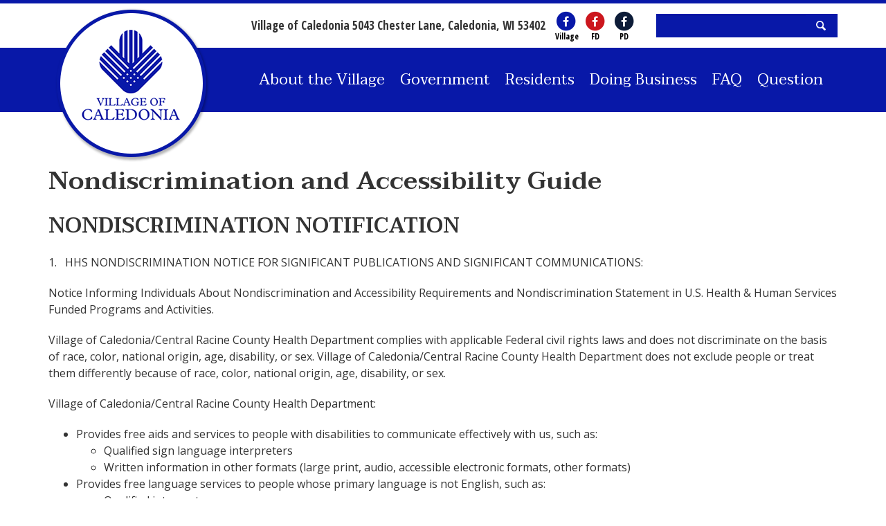

--- FILE ---
content_type: text/html; charset=utf-8
request_url: https://caledonia-wi.gov/nondiscrimination-and-accessibility-guide
body_size: 6525
content:


<!DOCTYPE html PUBLIC "-//W3C//DTD XHTML+RDFa 1.0//EN"
  "http://www.w3.org/MarkUp/DTD/xhtml-rdfa-1.dtd">
<html xmlns="http://www.w3.org/1999/xhtml" lang="en" xml:lang="en" version="XHTML+RDFa 1.0" dir="ltr"
  xmlns:content="http://purl.org/rss/1.0/modules/content/"
  xmlns:dc="http://purl.org/dc/terms/"
  xmlns:foaf="http://xmlns.com/foaf/0.1/"
  xmlns:og="http://ogp.me/ns#"
  xmlns:rdfs="http://www.w3.org/2000/01/rdf-schema#"
  xmlns:sioc="http://rdfs.org/sioc/ns#"
  xmlns:sioct="http://rdfs.org/sioc/types#"
  xmlns:skos="http://www.w3.org/2004/02/skos/core#"
  xmlns:xsd="http://www.w3.org/2001/XMLSchema#">

<head profile="http://www.w3.org/1999/xhtml/vocab">
  <script src="https://cdn.userway.org/widget.js" data-account="GCbwchb4HI"></script>
  <!-- Google tag (gtag.js) -->
  <script async src="https://www.googletagmanager.com/gtag/js?id=G-EKKBGRJ6ZB"></script>
  <script>
    window.dataLayer = window.dataLayer || [];
    function gtag(){dataLayer.push(arguments);}
    gtag('js', new Date());
    gtag('config', 'G-EKKBGRJ6ZB');
  </script>
  <meta charset="utf-8">
  <meta http-equiv="X-UA-Compatible" content="IE=edge">
  <meta name="viewport" content="width=device-width, initial-scale=1">
  <!-- The above 3 meta tags *must* come first in the head; any other head content must come *after* these tags -->

  <meta http-equiv="Content-Type" content="text/html; charset=utf-8" />
<link rel="shortcut icon" href="https://caledonia-wi.gov/sites/default/files/favicon_0.png" type="image/png" />
<meta name="description" content="NONDISCRIMINATION NOTIFICATION 1.   HHS NONDISCRIMINATION NOTICE FOR SIGNIFICANT PUBLICATIONS AND SIGNIFICANT COMMUNICATIONS: Notice Informing Individuals About Nondiscrimination and Accessibility Requirements and Nondiscrimination Statement in U.S. Health &amp; Human Services Funded Programs and Activities." />
<meta name="generator" content="Drupal 7 (http://drupal.org)" />
<link rel="canonical" href="https://caledonia-wi.gov/nondiscrimination-and-accessibility-guide" />
<link rel="shortlink" href="https://caledonia-wi.gov/node/964" />
  <title>Nondiscrimination and Accessibility Guide | Village of Caledonia</title>

  <link href="https://fonts.googleapis.com/css?family=Open+Sans+Condensed:700|Open+Sans:400,400i,700|Taviraj:400,600,700" rel="stylesheet">
  <style type="text/css" media="all">
@import url("https://caledonia-wi.gov/modules/system/system.base.css?sqvcqs");
</style>
<style type="text/css" media="all">
@import url("https://caledonia-wi.gov/sites/all/modules/simplenews/simplenews.css?sqvcqs");
@import url("https://caledonia-wi.gov/modules/comment/comment.css?sqvcqs");
@import url("https://caledonia-wi.gov/sites/all/modules/office_hours/office_hours.css?sqvcqs");
@import url("https://caledonia-wi.gov/modules/search/search.css?sqvcqs");
@import url("https://caledonia-wi.gov/sites/all/modules/ckeditor/css/ckeditor.css?sqvcqs");
</style>
<style type="text/css" media="all">
@import url("https://caledonia-wi.gov/sites/all/modules/panels/css/panels.css?sqvcqs");
@import url("https://caledonia-wi.gov/sites/all/themes/imgmgmt/layouts/header/header.css?sqvcqs");
@import url("https://caledonia-wi.gov/sites/all/modules/custom_search/custom_search.css?sqvcqs");
@import url("https://caledonia-wi.gov/sites/all/themes/imgmgmt/layouts/footer/footer.css?sqvcqs");
</style>
<style type="text/css" media="screen">
@import url("https://caledonia-wi.gov/sites/all/themes/imgmgmt/assets/build/app.css?sqvcqs");
</style>
</head>
<body class="html not-front not-logged-in no-sidebars page-node page-node- page-node-964 node-type-page" >
  <div id="skip-link">
    <a href="#main-content" class="element-invisible element-focusable">Skip to main content</a>
  </div>
    <div id="page-wrapper">
  <div id="page" class="page">
             <div id="header-wrapper">

           <div class="region region-header">
    <div id="block-panels-mini-header" class="block block-panels-mini">

    
  <div class="content">
    <div class="panel-display clearfix" id="mini-panel-header">
    <div class="logo-row">
      <div class="container">
        <div class="row clearfix">
          <div class="">
            <div class="panel-pane pane-custom pane-1 col-md-3 logo"  >
  
      
  
  <div class="pane-content">
    <div><a href="/"><img alt="Village of Caledonia" src="/sites/default/files/caledonia_0_0_0.png" style="width: 244px; height: 227px;" /></a></div>
  </div>

  
  </div>
          </div>

          <div class="">
            <div class="panel-pane pane-custom pane-2 col-md-6 address"  >
  
      
  
  <div class="pane-content">
    <a aria-label="Village of Caledonia Police Department's Facebook (opens in a new window)" href="https://www.facebook.com/Village-of-Caledonia-Police-Department-140549396033336/" target="_blank"><span class="fa-stack fa-lg blue">
  <i class="fa fa-circle fa-stack-2x"></i>
  <i class="fa fa-facebook fa-stack-1x fa-inverse"></i>
</span><div class="title">PD</div>
</a>

<a aria-label="Village of Caledonia Fire Department's Facebook (opens in a new window)" class="push-right-10 push-left-10" href="https://www.facebook.com/Caledonia-Fire-Department-344671798998965/" target="_blank"><span class="fa-stack fa-lg red">
  <i class="fa fa-circle fa-stack-2x"></i>
  <i class="fa fa-facebook fa-stack-1x fa-inverse"></i>
</span><div class="title">FD</div>
</a>

<a aria-label="Village of Caledonia's Facebook (opens in a new window)" href="https://www.facebook.com/Village-of-Caledonia-2282068245406913" target="_blank"><span class="fa-stack fa-lg site-blue">
  <i class="fa fa-circle fa-stack-2x"></i>
  <i class="fa fa-facebook fa-stack-1x fa-inverse"></i>
</span><div class="title">Village</div>
</a>

<p>Village&nbsp;of&nbsp;Caledonia 5043&nbsp;Chester&nbsp;Lane, Caledonia,&nbsp;WI&nbsp;53402</p>  </div>

  
  </div>
          </div>

          <div class="">
            <div class="panel-pane pane-block pane-custom-search-blocks-1 col-md-3"  >
  
      
  
  <div class="pane-content">
    <form class="search-form" role="search" action="/nondiscrimination-and-accessibility-guide" method="post" id="custom-search-blocks-form-1" accept-charset="UTF-8"><div><div class="form-type-textfield form-item-custom-search-blocks-form-1 form-item form-group">
  <label for="edit-custom-search-blocks-form-1--2">Search this site </label>
 <input title="Enter the terms you wish to search for." class="custom-search-box form-text" placeholder="" type="text" id="edit-custom-search-blocks-form-1--2" name="custom_search_blocks_form_1" value="" size="15" maxlength="128" />
</div>
<div class="form-type-select form-item-custom-search-types form-item form-group">
  <label class="element-invisible" for="edit-custom-search-types">Search for </label>
 <select class="custom-search-selector custom-search-types form-select" id="edit-custom-search-types" name="custom_search_types"><option value="c-all" selected="selected">-Any-</option><option value="c-article">Article</option><option value="c-meeting">Meeting</option><option value="c-page">Page</option><option value="c-panel">Panel</option></select>
</div>
<input type="hidden" name="delta" value="1" />
<input type="hidden" name="form_build_id" value="form-8zhgp-fZLUmEV6LS0hv6ksdUUrVeCMxfE2QsH0UEpuA" />
<input type="hidden" name="form_id" value="custom_search_blocks_form_1" />
<input alt="Search" class="custom-search-button form-submit" type="image" id="edit-submit" name="op" src="https://caledonia-wi.gov/sites/default/files/custom_search/search.png" /></div></form>  </div>

  
  </div>
          </div>
        </div>
      </div>
    </div>

    <div class="menu-row">
      <div class="container">
        <div class="row">
          <div class="panel-pane pane-block pane-system-main-menu col-md-9 col-md-offset-3 main-menu"  >
  
      
  
  <div class="pane-content">
    
      <ul class="nav navbar-nav" id="slick">
      <li class="first expanded dropdown"><a href="/" class="parent dropdown-toggle" data-target="#" data-toggle="dropdown">About the Village <span class="caret"></span></a><ul class="dropdown-menu"><li class="first leaf"><a href="https://caledonia-wi.gov/about-village">The Village of Caledonia</a></li>
<li class="leaf"><a href="http://caledoniawi.com/village-caledonia-history">History of Caledonia</a></li>
<li class="leaf"><a href="http://www.caledoniaconservancy.org/" target="_blank">Caledonia Conservancy</a></li>
<li class="leaf"><a href="http://caledoniahistoricalsociety.org/" target="_blank">Caledonia Historical Society</a></li>
<li class="leaf"><a href="/non-profit-organizations">Non-Profit Organizations</a></li>
<li class="last leaf"><a href="https://www.visitracinecounty.com/" target="_blank">Visit Racine County</a></li>
</ul></li>
<li class="expanded active-trail mega government dropdown"><a href="/calendars?nid_entityreference_filter=143" class="active-trail dropdown-toggle" data-target="#" data-toggle="dropdown">Government <span class="caret"></span></a><ul class="dropdown-menu"><li class="first expanded nolink menu-item-556"><a href="#">Departments</a href="#">
      <ul class="nav navbar-nav" id="slick">
      <li class="first leaf"><a href="/general-inquiries-0">General Inquiries</a></li>
<li class="leaf"><a href="/administrator">Administrator</a></li>
<li class="leaf"><a href="/village-assessor">Assessor</a></li>
<li class="leaf"><a href="/buildinginspections-0">Building/Inspections</a></li>
<li class="leaf"><a href="/node/1510">Cemetery</a></li>
<li class="leaf"><a href="/village-clerktreasurer">Clerk/Treasurer</a></li>
<li class="leaf"><a href="/engineering-0">Engineering</a></li>
<li class="leaf"><a href="/finance">Finance</a></li>
<li class="leaf"><a href="/fire-0">Fire</a></li>
<li class="leaf"><a href="http://www.crchd.com/" target="_blank">Health</a></li>
<li class="leaf"><a href="/node/1515">Human Resources</a></li>
<li class="leaf"><a href="/municipal-court">Municipal Court</a></li>
<li class="leaf"><a href="/parks-0">Parks</a></li>
<li class="leaf"><a href="/node/1343">Planning and Zoning</a></li>
<li class="leaf"><a href="/police">Police</a></li>
<li class="leaf"><a href="/public-works">Public Works</a></li>
<li class="leaf"><a href="/utility-district-0">Utility District</a></li>
<li class="leaf"><a href="/village-board">Village Board</a></li>
<li class="last leaf"><a href="/weed-control-0">Weed Control</a></li>

      </ul>
</li>
<li class="expanded active-trail nolink menu-item-582"><a href="#">Resources</a href="#">
      <ul class="nav navbar-nav" id="slick">
      <li class="first leaf"><a href="/budgets-audit-report">Budgets</a></li>
<li class="leaf"><a href="/calendar-1">Calendar</a></li>
<li class="leaf"><a href="https://caledonia-wi.gov/construction-projects">Construction Projects</a></li>
<li class="leaf"><a href="/financial-statements">Financial Statements</a></li>
<li class="leaf active-trail active"><a href="/nondiscrimination-and-accessibility-guide" class="active-trail active">Nondiscrimination and Accessibility Guide</a></li>
<li class="leaf"><a href="/permits-licensing-miscellaneous-forms">Permits, Licensing &amp; Miscellaneous Forms</a></li>
<li class="leaf"><a href="/special-assessments">Special Assessments</a></li>
<li class="leaf"><a href="https://www.paymentservicenetwork.com/Login.aspx?acc=RT23125" target="_blank">Utility Bill Payments</a></li>
<li class="leaf"><a href="/utility-services">Utility Services</a></li>
<li class="last leaf"><a href="/property-taxes-0">Property Taxes</a></li>

      </ul>
</li>
<li class="expanded nolink menu-item-598"><a href="#">Boards, Committees, &amp; Commissions</a href="#">
      <ul class="nav navbar-nav" id="slick">
      <li class="first leaf"><a href="/board-police-and-fire-commissioners">Board of Police and Fire Commissioners</a></li>
<li class="leaf"><a href="/board-review">Board of Review</a></li>
<li class="leaf"><a href="/committee-whole">Committee of the Whole</a></li>
<li class="leaf"><a href="/caledonia-parks-and-recreation-advisory-committee">Parks &amp; Recreation Advisory Committee</a></li>
<li class="leaf"><a href="/personnel-committee">Personnel Committee</a></li>
<li class="leaf"><a href="/plan-commission">Plan Commission</a></li>
<li class="leaf"><a href="/special-comprehensive-plan-review-committee">Special Comprehensive Plan Review Committee</a></li>
<li class="leaf"><a href="/caledonia-utility-district-commission">Utility District Commission</a></li>
<li class="leaf"><a href="/village-board">Village Board</a></li>
<li class="leaf"><a href="/node/1268">Weed Commission</a></li>
<li class="last leaf"><a href="/zoning-board-appeals">Zoning Board of Appeals</a></li>

      </ul>
</li>
<li class="expanded nolink menu-item-612"><a href="#">Ordinance &amp; Regulation</a href="#">
      <ul class="nav navbar-nav" id="slick">
      <li class="first leaf"><a href="/node/1422">Adopted Ordinances</a></li>
<li class="leaf"><a href="/resolutions">Adopted Resolutions</a></li>
<li class="leaf"><a href="/burning-regulations">Burning Regulations</a></li>
<li class="leaf"><a href="/municipal-code-ordinances">Municipal Code of Ordinances</a></li>
<li class="last leaf"><a href="/sex-offender-residency-guide">Sex Offender Residency Guide</a></li>

      </ul>
</li>
<li class="expanded nolink menu-item-613"><a href="#">Elections &amp; Voting</a href="#">
      <ul class="nav navbar-nav" id="slick">
      <li class="first leaf"><a href="/candidate-resources">Candidate Resources</a></li>
<li class="leaf"><a href="/election-dates">Election Dates</a></li>
<li class="leaf"><a href="/voter-information">Voter Information</a></li>
<li class="last leaf"><a href="/referendum">2023 Referendum</a></li>

      </ul>
</li>
<li class="last expanded nolink menu-item-739"><a href="#">Current Village Postings</a href="#">
      <ul class="nav navbar-nav" id="slick">
      <li class="first leaf"><a href="/bids-notifications">Bids &amp; Notifications</a></li>
<li class="collapsed"><a href="/job-openings">Job Openings</a></li>
<li class="last leaf"><a href="/press-releases">Press Releases</a></li>

      </ul>
</li>
</ul></li>
<li class="expanded residents dropdown"><a href="/" class="parent dropdown-toggle" data-target="#" data-toggle="dropdown">Residents <span class="caret"></span></a><ul class="dropdown-menu"><li class="first leaf"><a href="https://www.needhelppayingbills.com/html/racine_county_assistance_progr.html" target="_blank">Community Assistance </a></li>
<li class="leaf"><a href="http://www.diggershotline.com/" target="_blank">Digger&#039;s Hotline</a></li>
<li class="leaf"><a href="https://caledonia-wi.gov/donotsolicit">Do Not Solicit Registry</a></li>
<li class="leaf"><a href="https://caledonia-wi.gov/garbage-and-recycling">Garbage and Recycling</a></li>
<li class="leaf"><a href="https://greaterracinecounty.com/" target="_blank">Greater Racine County</a></li>
<li class="leaf"><a href="/hazardous-material-collection">Hazardous Material Collection</a></li>
<li class="leaf"><a href="/league-sports">League Sports</a></li>
<li class="leaf"><a href="/parks-trails">Park Reservations</a></li>
<li class="leaf"><a href="/quarry-and-blasting-information" target="_blank">Quarry &amp; Blasting Information</a></li>
<li class="leaf"><a href="/voter-information">Voter Information</a></li>
<li class="leaf"><a href="/we-energies-natural-gas-information">WE-Energies Natural Gas Information</a></li>
<li class="last leaf"><a href="https://caledonia-wi.gov/yard-waste-site">Yard Waste Site</a></li>
</ul></li>
<li class="expanded mega businesses dropdown"><a href="/" class="parent dropdown-toggle" data-target="#" data-toggle="dropdown">Doing Business <span class="caret"></span></a><ul class="dropdown-menu"><li class="first expanded nolink menu-item-644"><a href="#">Resources</a href="#">
      <ul class="nav navbar-nav" id="slick">
      <li class="first leaf"><a href="/caledonia-business-association-cba">Caledonia Business Association (CBA)</a></li>
<li class="leaf"><a href="http://www.racinechamber.com/" target="_blank">Chamber of Commerce</a></li>
<li class="leaf"><a href="/economic-development">Economic Development</a></li>
<li class="leaf"><a href="https://greaterracinecounty.com/" target="_blank">Greater Racine County</a></li>
<li class="leaf"><a href="/park-sponsor-partnership">Park Sponsor Partnership</a></li>
<li class="leaf"><a href="/planning-reports-agreements-studies-tif-documents">Planning/Agreements/Studies/TIF Documents</a></li>
<li class="last leaf"><a href="http://racinecountyedc.org/" target="_blank">RCEDC</a></li>

      </ul>
</li>
<li class="last expanded nolink menu-item-643"><a href="#">Doing Business</a href="#">
      <ul class="nav navbar-nav" id="slick">
      <li class="first leaf"><a href="https://caledonia-wi.gov/directsellers">Direct Sellers</a></li>
<li class="leaf"><a href="https://caledonia-wi.gov/sites/default/files/Title%2016%20-%20Caledonia%20Zoning%20Code%20%281%29.pdf" target="_blank">Signage</a></li>
<li class="leaf"><a href="https://caledonia-wi.gov/sites/default/files/Title%2016%20-%20Caledonia%20Zoning%20Code%20%281%29.pdf" target="_blank">Site Selector</a></li>
<li class="last leaf"><a href="https://caledonia-wi.gov/node/1343" target="_blank">Zoning</a></li>

      </ul>
</li>
</ul></li>
<li class="leaf"><a href="/frequently-asked-questions">FAQ</a></li>
<li class="last leaf"><a href="/question">Question</a></li>

      </ul>
  </div>

  
  </div>
        </div>
      </div>
    </div>
</div>
  </div>
</div>
  </div>

     </div>
    
    
    <div class="tabs push-top-40"></div>  
            <div class="region region-content">
    <div id="block-system-main" class="block block-system">

    
  <div class="content">
    <div id="node-964" class="container clearfix push-top-40 push-bottom-40">
    <div class="row">
      <div class="col-md-12">
        <h1>Nondiscrimination and Accessibility Guide</h1>
        <div class="field field-name-body field-type-text-with-summary field-label-hidden"><div class="field-items"><div class="field-item even" property="content:encoded"><h2>NONDISCRIMINATION NOTIFICATION</h2>
<p>1.   HHS NONDISCRIMINATION NOTICE FOR SIGNIFICANT PUBLICATIONS AND SIGNIFICANT COMMUNICATIONS:</p>
<p>Notice Informing Individuals About Nondiscrimination and Accessibility Requirements and Nondiscrimination Statement in U.S. Health &amp; Human Services Funded Programs and Activities.</p>
<p>Village of Caledonia/Central Racine County Health Department complies with applicable Federal civil rights laws and does not discriminate on the basis of race, color, national origin, age, disability, or sex. Village of Caledonia/Central Racine County Health Department does not exclude people or treat them differently because of race, color, national origin, age, disability, or sex.</p>
<p>Village of Caledonia/Central Racine County Health Department:</p>
<ul><li>Provides free aids and services to people with disabilities to communicate effectively with us, such as:
<ul><li>Qualified sign language interpreters</li>
<li>Written information in other formats (large print, audio, accessible electronic formats, other formats)</li>
</ul></li>
<li>Provides free language services to people whose primary language is not English, such as:
<ul><li>Qualified interpreters</li>
<li>Information written in other languages</li>
</ul></li>
</ul><p>If you need these services, contact the Human Resources Department.</p>
<p><a href="/sites/default/files/NonDiscrimination%20Notification_0.pdf">For Further Information Click Here </a></p>
</div></div></div>      </div> 
    </div>
</div>

  </div>
</div>
  </div>
    
         <div id="footer-wrapper">
      
         <footer>
             <div class="region region-footer">
    <div id="block-panels-mini-footer" class="block block-panels-mini">

    
  <div class="content">
    <div class="panel-display clearfix" id="mini-panel-footer">
    <div class="footer-row">
      <div class="container">
        <div class="row">
          <div class="panel-pane pane-custom pane-3 col-md-7 footer-contact"  >
  
      
  
  <div class="pane-content">
    <div class="contact-info size-17">
			<div class="left">5043 Chester Lane<br />
			Caledonia, WI &nbsp;53402</div>
			<div class="right">Phone (262) 835-4451<br />
			Fax (262) 835-2388
</div>
<div class="hours">Village Hall Hours:<br> Mon - Fri, 8AM - 5PM</div>
</div>
  </div>

  
  </div>
<div class="panel-pane pane-custom pane-4 size-14 copyright col-md-5"  >
  
      
  
  <div class="pane-content">
    <p class="rteright"><a href="https://imagemanagement.com/racine-website-design" target="_blank" style="display:block"><img alt="Image Management - Master of the website!" src="/sites/default/files/imagemanagementwhite.png" style="width: 160px; height: 23px;" /></a>
Copyright © 2025 Village of Caledonia, WI. All&nbsp;rights&nbsp;reserved.
</p>
  </div>

  
  </div>
        </div>
      </div>
    </div>
</div>
  </div>
</div>
  </div>
         </footer>
      
     </div>
    
  </div>
</div>
    <script type="text/javascript" src="https://caledonia-wi.gov/sites/all/modules/jquery_update/replace/jquery/1.8/jquery.min.js?v=1.8.2"></script>
<script type="text/javascript" src="https://caledonia-wi.gov/misc/jquery.once.js?v=1.2"></script>
<script type="text/javascript" src="https://caledonia-wi.gov/misc/drupal.js?sqvcqs"></script>
<script type="text/javascript" src="https://caledonia-wi.gov/sites/all/modules/custom_search/js/custom_search.js?sqvcqs"></script>
<script type="text/javascript" src="https://caledonia-wi.gov/sites/all/modules/google_analytics/googleanalytics.js?sqvcqs"></script>
<script type="text/javascript">
<!--//--><![CDATA[//><!--
var _gaq = _gaq || [];_gaq.push(["_setAccount", "UA-87681453-1"]);_gaq.push(["_trackPageview"]);(function() {var ga = document.createElement("script");ga.type = "text/javascript";ga.async = true;ga.src = ("https:" == document.location.protocol ? "https://ssl" : "http://www") + ".google-analytics.com/ga.js";var s = document.getElementsByTagName("script")[0];s.parentNode.insertBefore(ga, s);})();
//--><!]]>
</script>
<script type="text/javascript" src="https://caledonia-wi.gov/sites/all/themes/imgmgmt/assets/build/app.js?sqvcqs"></script>
<script type="text/javascript">
<!--//--><![CDATA[//><!--
jQuery.extend(Drupal.settings, {"basePath":"\/","pathPrefix":"","ajaxPageState":{"theme":"imgmgmt","theme_token":"R9qydtkesCjrjrITSZBUVxSo1e66_pfFzIwlXT3cOQI","js":{"sites\/all\/modules\/jquery_update\/replace\/jquery\/1.8\/jquery.min.js":1,"misc\/jquery.once.js":1,"misc\/drupal.js":1,"sites\/all\/modules\/custom_search\/js\/custom_search.js":1,"sites\/all\/modules\/google_analytics\/googleanalytics.js":1,"0":1,"sites\/all\/themes\/imgmgmt\/assets\/build\/app.js":1},"css":{"modules\/system\/system.base.css":1,"sites\/all\/modules\/simplenews\/simplenews.css":1,"modules\/comment\/comment.css":1,"sites\/all\/modules\/office_hours\/office_hours.css":1,"modules\/search\/search.css":1,"sites\/all\/modules\/ckeditor\/css\/ckeditor.css":1,"sites\/all\/modules\/panels\/css\/panels.css":1,"sites\/all\/themes\/imgmgmt\/layouts\/header\/header.css":1,"sites\/all\/modules\/custom_search\/custom_search.css":1,"sites\/all\/themes\/imgmgmt\/layouts\/footer\/footer.css":1,"sites\/all\/themes\/imgmgmt\/assets\/build\/app.css":1}},"custom_search":{"form_target":"_self","solr":0},"urlIsAjaxTrusted":{"\/nondiscrimination-and-accessibility-guide":true},"googleanalytics":{"trackOutbound":1,"trackMailto":1,"trackDownload":1,"trackDownloadExtensions":"7z|aac|arc|arj|asf|asx|avi|bin|csv|doc|exe|flv|gif|gz|gzip|hqx|jar|jpe?g|js|mp(2|3|4|e?g)|mov(ie)?|msi|msp|pdf|phps|png|ppt|qtm?|ra(m|r)?|sea|sit|tar|tgz|torrent|txt|wav|wma|wmv|wpd|xls|xml|z|zip"}});
//--><!]]>
</script>
</body>
</html>


--- FILE ---
content_type: text/css
request_url: https://caledonia-wi.gov/sites/all/themes/imgmgmt/assets/build/app.css?sqvcqs
body_size: 63826
content:
@media (min-width: 1200px) {
  /* line 2, /Users/admin/Documents/caledonia/sites/all/themes/imgmgmt/assets/source/stylesheets/lib/bootsrap-additions.sass */
  .pull-right-lg {
    float: right; } }
@media (min-width: 992px) {
  /* line 5, /Users/admin/Documents/caledonia/sites/all/themes/imgmgmt/assets/source/stylesheets/lib/bootsrap-additions.sass */
  .pull-right-md {
    float: right; } }
@media (min-width: 768px) {
  /* line 8, /Users/admin/Documents/caledonia/sites/all/themes/imgmgmt/assets/source/stylesheets/lib/bootsrap-additions.sass */
  .pull-right-sm {
    float: right; } }
@media (max-width: 768px) {
  /* line 11, /Users/admin/Documents/caledonia/sites/all/themes/imgmgmt/assets/source/stylesheets/lib/bootsrap-additions.sass */
  .pull-right-xs {
    float: right; } }
/* line 14, /Users/admin/Documents/caledonia/sites/all/themes/imgmgmt/assets/source/stylesheets/lib/bootsrap-additions.sass */
.col {
  padding: 0 15px; }

/* line 17, /Users/admin/Documents/caledonia/sites/all/themes/imgmgmt/assets/source/stylesheets/lib/bootsrap-additions.sass */
#messages-help-wrapper {
  margin-top: 40px; }
/*! fancyBox v2.1.5 fancyapps.com | fancyapps.com/fancybox/#license */

.fancybox-wrap,
.fancybox-skin,
.fancybox-outer,
.fancybox-inner,
.fancybox-image,
.fancybox-wrap iframe,
.fancybox-wrap object,
.fancybox-nav,
.fancybox-nav span,
.fancybox-tmp
{
	padding: 0;
	margin: 0;
	border: 0;
	outline: none;
	vertical-align: top;
}

.fancybox-wrap {
	position: absolute;
	top: 0;
	left: 0;
	z-index: 8020;
}

.fancybox-skin {
	position: relative;
	background: #f9f9f9;
	color: #444;
	text-shadow: none;
	-webkit-border-radius: 4px;
	   -moz-border-radius: 4px;
	        border-radius: 4px;
}

.fancybox-opened {
	z-index: 8030;
}

.fancybox-opened .fancybox-skin {
	-webkit-box-shadow: 0 10px 25px rgba(0, 0, 0, 0.5);
	   -moz-box-shadow: 0 10px 25px rgba(0, 0, 0, 0.5);
	        box-shadow: 0 10px 25px rgba(0, 0, 0, 0.5);
}

.fancybox-outer, .fancybox-inner {
	position: relative;
}

.fancybox-inner {
	overflow: hidden;
}

.fancybox-type-iframe .fancybox-inner {
	-webkit-overflow-scrolling: touch;
}

.fancybox-error {
	color: #444;
	font: 14px/20px "Helvetica Neue",Helvetica,Arial,sans-serif;
	margin: 0;
	padding: 15px;
	white-space: nowrap;
}

.fancybox-image, .fancybox-iframe {
	display: block;
	width: 100%;
	height: 100%;
}

.fancybox-image {
	max-width: 100%;
	max-height: 100%;
}

#fancybox-loading, .fancybox-close, .fancybox-prev span, .fancybox-next span {
	background-image: url('fancybox_sprite.png');
}

#fancybox-loading {
	position: fixed;
	top: 50%;
	left: 50%;
	margin-top: -22px;
	margin-left: -22px;
	background-position: 0 -108px;
	opacity: 0.8;
	cursor: pointer;
	z-index: 8060;
}

#fancybox-loading div {
	width: 44px;
	height: 44px;
	background: url('fancybox_loading.gif') center center no-repeat;
}

.fancybox-close {
	position: absolute;
	top: -18px;
	right: -18px;
	width: 36px;
	height: 36px;
	cursor: pointer;
	z-index: 8040;
}

.fancybox-nav {
	position: absolute;
	top: 0;
	width: 40%;
	height: 100%;
	cursor: pointer;
	text-decoration: none;
	background: transparent url('blank.gif'); /* helps IE */
	-webkit-tap-highlight-color: rgba(0,0,0,0);
	z-index: 8040;
}

.fancybox-prev {
	left: 0;
}

.fancybox-next {
	right: 0;
}

.fancybox-nav span {
	position: absolute;
	top: 50%;
	width: 36px;
	height: 34px;
	margin-top: -18px;
	cursor: pointer;
	z-index: 8040;
	visibility: hidden;
}

.fancybox-prev span {
	left: 10px;
	background-position: 0 -36px;
}

.fancybox-next span {
	right: 10px;
	background-position: 0 -72px;
}

.fancybox-nav:hover span {
	visibility: visible;
}

.fancybox-tmp {
	position: absolute;
	top: -99999px;
	left: -99999px;
	visibility: hidden;
	max-width: 99999px;
	max-height: 99999px;
	overflow: visible !important;
}

/* Overlay helper */

.fancybox-lock {
    overflow: hidden !important;
    width: auto;
}

.fancybox-lock body {
    overflow: hidden !important;
}

.fancybox-lock-test {
    overflow-y: hidden !important;
}

.fancybox-overlay {
	position: absolute;
	top: 0;
	left: 0;
	overflow: hidden;
	display: none;
	z-index: 8010;
	background: url('fancybox_overlay.png');
}

.fancybox-overlay-fixed {
	position: fixed;
	bottom: 0;
	right: 0;
}

.fancybox-lock .fancybox-overlay {
	overflow: auto;
	overflow-y: scroll;
}

/* Title helper */

.fancybox-title {
	visibility: hidden;
	font: normal 13px/20px "Helvetica Neue",Helvetica,Arial,sans-serif;
	position: relative;
	text-shadow: none;
	z-index: 8050;
}

.fancybox-opened .fancybox-title {
	visibility: visible;
}

.fancybox-title-float-wrap {
	position: absolute;
	bottom: 0;
	right: 50%;
	margin-bottom: -35px;
	z-index: 8050;
	text-align: center;
}

.fancybox-title-float-wrap .child {
	display: inline-block;
	margin-right: -100%;
	padding: 2px 20px;
	background: transparent; /* Fallback for web browsers that doesn't support RGBa */
	background: rgba(0, 0, 0, 0.8);
	-webkit-border-radius: 15px;
	   -moz-border-radius: 15px;
	        border-radius: 15px;
	text-shadow: 0 1px 2px #222;
	color: #FFF;
	font-weight: bold;
	line-height: 24px;
	white-space: nowrap;
}

.fancybox-title-outside-wrap {
	position: relative;
	margin-top: 10px;
	color: #fff;
}

.fancybox-title-inside-wrap {
	padding-top: 10px;
}

.fancybox-title-over-wrap {
	position: absolute;
	bottom: 0;
	left: 0;
	color: #fff;
	padding: 10px;
	background: #000;
	background: rgba(0, 0, 0, .8);
}

/*Retina graphics!*/
@media only screen and (-webkit-min-device-pixel-ratio: 1.5),
	   only screen and (min--moz-device-pixel-ratio: 1.5),
	   only screen and (min-device-pixel-ratio: 1.5){

	#fancybox-loading, .fancybox-close, .fancybox-prev span, .fancybox-next span {
		background-image: url('fancybox_sprite@2x.png');
		background-size: 44px 152px; /*The size of the normal image, half the size of the hi-res image*/
	}

	#fancybox-loading div {
		background-image: url('fancybox_loading@2x.gif');
		background-size: 24px 24px; /*The size of the normal image, half the size of the hi-res image*/
	}
}
/* Generated by Font Squirrel (http://www.fontsquirrel.com) on June 20, 2015 */




@font-face {
    font-family: 'montserratbold';
    src: url('montserrat-bold-webfont.eot');
    src: url('montserrat-bold-webfont.eot?#iefix') format('embedded-opentype'),
         url('montserrat-bold-webfont.woff2') format('woff2'),
         url('montserrat-bold-webfont.woff') format('woff'),
         url('montserrat-bold-webfont.ttf') format('truetype'),
         url('montserrat-bold-webfont.svg#montserratbold') format('svg');
    font-weight: normal;
    font-style: normal;

}




@font-face {
    font-family: 'montserratlight';
    src: url('montserrat-light-webfont.eot');
    src: url('montserrat-light-webfont.eot?#iefix') format('embedded-opentype'),
         url('montserrat-light-webfont.woff2') format('woff2'),
         url('montserrat-light-webfont.woff') format('woff'),
         url('montserrat-light-webfont.ttf') format('truetype'),
         url('montserrat-light-webfont.svg#montserratlight') format('svg');
    font-weight: normal;
    font-style: normal;

}




@font-face {
    font-family: 'montserratregular';
    src: url('montserrat-regular-webfont.eot');
    src: url('montserrat-regular-webfont.eot?#iefix') format('embedded-opentype'),
         url('montserrat-regular-webfont.woff2') format('woff2'),
         url('montserrat-regular-webfont.woff') format('woff'),
         url('montserrat-regular-webfont.ttf') format('truetype'),
         url('montserrat-regular-webfont.svg#montserratregular') format('svg');
    font-weight: normal;
    font-style: normal;

}
/*!
 * Bootstrap v3.3.5 (http://getbootstrap.com)
 * Copyright 2011-2015 Twitter, Inc.
 * Licensed under MIT (https://github.com/twbs/bootstrap/blob/master/LICENSE)
 */
/*! normalize.css v3.0.3 | MIT License | github.com/necolas/normalize.css */
/* line 9, /Library/Ruby/Gems/2.6.0/gems/bootstrap-sass-3.3.5/assets/stylesheets/bootstrap/_normalize.scss */
html {
  font-family: sans-serif;
  -ms-text-size-adjust: 100%;
  -webkit-text-size-adjust: 100%; }

/* line 19, /Library/Ruby/Gems/2.6.0/gems/bootstrap-sass-3.3.5/assets/stylesheets/bootstrap/_normalize.scss */
body {
  margin: 0; }

/* line 45, /Library/Ruby/Gems/2.6.0/gems/bootstrap-sass-3.3.5/assets/stylesheets/bootstrap/_normalize.scss */
article,
aside,
details,
figcaption,
figure,
footer,
header,
hgroup,
main,
menu,
nav,
section,
summary {
  display: block; }

/* line 57, /Library/Ruby/Gems/2.6.0/gems/bootstrap-sass-3.3.5/assets/stylesheets/bootstrap/_normalize.scss */
audio,
canvas,
progress,
video {
  display: inline-block;
  vertical-align: baseline; }

/* line 67, /Library/Ruby/Gems/2.6.0/gems/bootstrap-sass-3.3.5/assets/stylesheets/bootstrap/_normalize.scss */
audio:not([controls]) {
  display: none;
  height: 0; }

/* line 78, /Library/Ruby/Gems/2.6.0/gems/bootstrap-sass-3.3.5/assets/stylesheets/bootstrap/_normalize.scss */
[hidden],
template {
  display: none; }

/* line 89, /Library/Ruby/Gems/2.6.0/gems/bootstrap-sass-3.3.5/assets/stylesheets/bootstrap/_normalize.scss */
a {
  background-color: transparent; }

/* line 99, /Library/Ruby/Gems/2.6.0/gems/bootstrap-sass-3.3.5/assets/stylesheets/bootstrap/_normalize.scss */
a:active,
a:hover {
  outline: 0; }

/* line 110, /Library/Ruby/Gems/2.6.0/gems/bootstrap-sass-3.3.5/assets/stylesheets/bootstrap/_normalize.scss */
abbr[title] {
  border-bottom: 1px dotted; }

/* line 119, /Library/Ruby/Gems/2.6.0/gems/bootstrap-sass-3.3.5/assets/stylesheets/bootstrap/_normalize.scss */
b,
strong {
  font-weight: bold; }

/* line 127, /Library/Ruby/Gems/2.6.0/gems/bootstrap-sass-3.3.5/assets/stylesheets/bootstrap/_normalize.scss */
dfn {
  font-style: italic; }

/* line 136, /Library/Ruby/Gems/2.6.0/gems/bootstrap-sass-3.3.5/assets/stylesheets/bootstrap/_normalize.scss */
h1 {
  font-size: 2em;
  margin: 0.67em 0; }

/* line 145, /Library/Ruby/Gems/2.6.0/gems/bootstrap-sass-3.3.5/assets/stylesheets/bootstrap/_normalize.scss */
mark {
  background: #ff0;
  color: #000; }

/* line 154, /Library/Ruby/Gems/2.6.0/gems/bootstrap-sass-3.3.5/assets/stylesheets/bootstrap/_normalize.scss */
small {
  font-size: 80%; }

/* line 163, /Library/Ruby/Gems/2.6.0/gems/bootstrap-sass-3.3.5/assets/stylesheets/bootstrap/_normalize.scss */
sub,
sup {
  font-size: 75%;
  line-height: 0;
  position: relative;
  vertical-align: baseline; }

/* line 170, /Library/Ruby/Gems/2.6.0/gems/bootstrap-sass-3.3.5/assets/stylesheets/bootstrap/_normalize.scss */
sup {
  top: -0.5em; }

/* line 174, /Library/Ruby/Gems/2.6.0/gems/bootstrap-sass-3.3.5/assets/stylesheets/bootstrap/_normalize.scss */
sub {
  bottom: -0.25em; }

/* line 185, /Library/Ruby/Gems/2.6.0/gems/bootstrap-sass-3.3.5/assets/stylesheets/bootstrap/_normalize.scss */
img {
  border: 0; }

/* line 193, /Library/Ruby/Gems/2.6.0/gems/bootstrap-sass-3.3.5/assets/stylesheets/bootstrap/_normalize.scss */
svg:not(:root) {
  overflow: hidden; }

/* line 204, /Library/Ruby/Gems/2.6.0/gems/bootstrap-sass-3.3.5/assets/stylesheets/bootstrap/_normalize.scss */
figure {
  margin: 1em 40px; }

/* line 212, /Library/Ruby/Gems/2.6.0/gems/bootstrap-sass-3.3.5/assets/stylesheets/bootstrap/_normalize.scss */
hr {
  box-sizing: content-box;
  height: 0; }

/* line 221, /Library/Ruby/Gems/2.6.0/gems/bootstrap-sass-3.3.5/assets/stylesheets/bootstrap/_normalize.scss */
pre {
  overflow: auto; }

/* line 232, /Library/Ruby/Gems/2.6.0/gems/bootstrap-sass-3.3.5/assets/stylesheets/bootstrap/_normalize.scss */
code,
kbd,
pre,
samp {
  font-family: monospace, monospace;
  font-size: 1em; }

/* line 256, /Library/Ruby/Gems/2.6.0/gems/bootstrap-sass-3.3.5/assets/stylesheets/bootstrap/_normalize.scss */
button,
input,
optgroup,
select,
textarea {
  color: inherit;
  font: inherit;
  margin: 0; }

/* line 266, /Library/Ruby/Gems/2.6.0/gems/bootstrap-sass-3.3.5/assets/stylesheets/bootstrap/_normalize.scss */
button {
  overflow: visible; }

/* line 278, /Library/Ruby/Gems/2.6.0/gems/bootstrap-sass-3.3.5/assets/stylesheets/bootstrap/_normalize.scss */
button,
select {
  text-transform: none; }

/* line 293, /Library/Ruby/Gems/2.6.0/gems/bootstrap-sass-3.3.5/assets/stylesheets/bootstrap/_normalize.scss */
button,
html input[type="button"],
input[type="reset"],
input[type="submit"] {
  -webkit-appearance: button;
  cursor: pointer; }

/* line 303, /Library/Ruby/Gems/2.6.0/gems/bootstrap-sass-3.3.5/assets/stylesheets/bootstrap/_normalize.scss */
button[disabled],
html input[disabled] {
  cursor: default; }

/* line 312, /Library/Ruby/Gems/2.6.0/gems/bootstrap-sass-3.3.5/assets/stylesheets/bootstrap/_normalize.scss */
button::-moz-focus-inner,
input::-moz-focus-inner {
  border: 0;
  padding: 0; }

/* line 322, /Library/Ruby/Gems/2.6.0/gems/bootstrap-sass-3.3.5/assets/stylesheets/bootstrap/_normalize.scss */
input {
  line-height: normal; }

/* line 335, /Library/Ruby/Gems/2.6.0/gems/bootstrap-sass-3.3.5/assets/stylesheets/bootstrap/_normalize.scss */
input[type="checkbox"],
input[type="radio"] {
  box-sizing: border-box;
  padding: 0; }

/* line 347, /Library/Ruby/Gems/2.6.0/gems/bootstrap-sass-3.3.5/assets/stylesheets/bootstrap/_normalize.scss */
input[type="number"]::-webkit-inner-spin-button,
input[type="number"]::-webkit-outer-spin-button {
  height: auto; }

/* line 356, /Library/Ruby/Gems/2.6.0/gems/bootstrap-sass-3.3.5/assets/stylesheets/bootstrap/_normalize.scss */
input[type="search"] {
  -webkit-appearance: textfield;
  box-sizing: content-box; }

/* line 368, /Library/Ruby/Gems/2.6.0/gems/bootstrap-sass-3.3.5/assets/stylesheets/bootstrap/_normalize.scss */
input[type="search"]::-webkit-search-cancel-button,
input[type="search"]::-webkit-search-decoration {
  -webkit-appearance: none; }

/* line 376, /Library/Ruby/Gems/2.6.0/gems/bootstrap-sass-3.3.5/assets/stylesheets/bootstrap/_normalize.scss */
fieldset {
  border: 1px solid #c0c0c0;
  margin: 0 2px;
  padding: 0.35em 0.625em 0.75em; }

/* line 387, /Library/Ruby/Gems/2.6.0/gems/bootstrap-sass-3.3.5/assets/stylesheets/bootstrap/_normalize.scss */
legend {
  border: 0;
  padding: 0; }

/* line 396, /Library/Ruby/Gems/2.6.0/gems/bootstrap-sass-3.3.5/assets/stylesheets/bootstrap/_normalize.scss */
textarea {
  overflow: auto; }

/* line 405, /Library/Ruby/Gems/2.6.0/gems/bootstrap-sass-3.3.5/assets/stylesheets/bootstrap/_normalize.scss */
optgroup {
  font-weight: bold; }

/* line 416, /Library/Ruby/Gems/2.6.0/gems/bootstrap-sass-3.3.5/assets/stylesheets/bootstrap/_normalize.scss */
table {
  border-collapse: collapse;
  border-spacing: 0; }

/* line 422, /Library/Ruby/Gems/2.6.0/gems/bootstrap-sass-3.3.5/assets/stylesheets/bootstrap/_normalize.scss */
td,
th {
  padding: 0; }

/*! Source: https://github.com/h5bp/html5-boilerplate/blob/master/src/css/main.css */
@media print {
  /* line 11, /Library/Ruby/Gems/2.6.0/gems/bootstrap-sass-3.3.5/assets/stylesheets/bootstrap/_print.scss */
  *,
  *:before,
  *:after {
    background: transparent !important;
    color: #000 !important;
    box-shadow: none !important;
    text-shadow: none !important; }

  /* line 19, /Library/Ruby/Gems/2.6.0/gems/bootstrap-sass-3.3.5/assets/stylesheets/bootstrap/_print.scss */
  a,
  a:visited {
    text-decoration: underline; }

  /* line 23, /Library/Ruby/Gems/2.6.0/gems/bootstrap-sass-3.3.5/assets/stylesheets/bootstrap/_print.scss */
  a[href]:after {
    content: " (" attr(href) ")"; }

  /* line 27, /Library/Ruby/Gems/2.6.0/gems/bootstrap-sass-3.3.5/assets/stylesheets/bootstrap/_print.scss */
  abbr[title]:after {
    content: " (" attr(title) ")"; }

  /* line 34, /Library/Ruby/Gems/2.6.0/gems/bootstrap-sass-3.3.5/assets/stylesheets/bootstrap/_print.scss */
  a[href^="#"]:after,
  a[href^="javascript:"]:after {
    content: ""; }

  /* line 39, /Library/Ruby/Gems/2.6.0/gems/bootstrap-sass-3.3.5/assets/stylesheets/bootstrap/_print.scss */
  pre,
  blockquote {
    border: 1px solid #999;
    page-break-inside: avoid; }

  /* line 44, /Library/Ruby/Gems/2.6.0/gems/bootstrap-sass-3.3.5/assets/stylesheets/bootstrap/_print.scss */
  thead {
    display: table-header-group; }

  /* line 49, /Library/Ruby/Gems/2.6.0/gems/bootstrap-sass-3.3.5/assets/stylesheets/bootstrap/_print.scss */
  tr,
  img {
    page-break-inside: avoid; }

  /* line 53, /Library/Ruby/Gems/2.6.0/gems/bootstrap-sass-3.3.5/assets/stylesheets/bootstrap/_print.scss */
  img {
    max-width: 100% !important; }

  /* line 59, /Library/Ruby/Gems/2.6.0/gems/bootstrap-sass-3.3.5/assets/stylesheets/bootstrap/_print.scss */
  p,
  h2,
  h3 {
    orphans: 3;
    widows: 3; }

  /* line 65, /Library/Ruby/Gems/2.6.0/gems/bootstrap-sass-3.3.5/assets/stylesheets/bootstrap/_print.scss */
  h2,
  h3 {
    page-break-after: avoid; }

  /* line 72, /Library/Ruby/Gems/2.6.0/gems/bootstrap-sass-3.3.5/assets/stylesheets/bootstrap/_print.scss */
  .navbar {
    display: none; }

  /* line 77, /Library/Ruby/Gems/2.6.0/gems/bootstrap-sass-3.3.5/assets/stylesheets/bootstrap/_print.scss */
  .btn > .caret,
  .dropup > .btn > .caret {
    border-top-color: #000 !important; }

  /* line 81, /Library/Ruby/Gems/2.6.0/gems/bootstrap-sass-3.3.5/assets/stylesheets/bootstrap/_print.scss */
  .label {
    border: 1px solid #000; }

  /* line 85, /Library/Ruby/Gems/2.6.0/gems/bootstrap-sass-3.3.5/assets/stylesheets/bootstrap/_print.scss */
  .table {
    border-collapse: collapse !important; }
    /* line 89, /Library/Ruby/Gems/2.6.0/gems/bootstrap-sass-3.3.5/assets/stylesheets/bootstrap/_print.scss */
    .table td,
    .table th {
      background-color: #fff !important; }

  /* line 95, /Library/Ruby/Gems/2.6.0/gems/bootstrap-sass-3.3.5/assets/stylesheets/bootstrap/_print.scss */
  .table-bordered th,
  .table-bordered td {
    border: 1px solid #ddd !important; } }
@at-root {
  @font-face {
    font-family: 'Glyphicons Halflings';
    src: url("/assets/bootstrap/glyphicons-halflings-regular.eot");
    src: url("/assets/bootstrap/glyphicons-halflings-regular.eot?#iefix") format("embedded-opentype"), url("/assets/bootstrap/glyphicons-halflings-regular.woff2") format("woff2"), url("/assets/bootstrap/glyphicons-halflings-regular.woff") format("woff"), url("/assets/bootstrap/glyphicons-halflings-regular.ttf") format("truetype"), url("/assets/bootstrap/glyphicons-halflings-regular.svg#glyphicons_halflingsregular") format("svg"); } }

/* line 24, /Library/Ruby/Gems/2.6.0/gems/bootstrap-sass-3.3.5/assets/stylesheets/bootstrap/_glyphicons.scss */
.glyphicon {
  position: relative;
  top: 1px;
  display: inline-block;
  font-family: 'Glyphicons Halflings';
  font-style: normal;
  font-weight: normal;
  line-height: 1;
  -webkit-font-smoothing: antialiased;
  -moz-osx-font-smoothing: grayscale; }

/* line 37, /Library/Ruby/Gems/2.6.0/gems/bootstrap-sass-3.3.5/assets/stylesheets/bootstrap/_glyphicons.scss */
.glyphicon-asterisk:before {
  content: "\2a"; }

/* line 38, /Library/Ruby/Gems/2.6.0/gems/bootstrap-sass-3.3.5/assets/stylesheets/bootstrap/_glyphicons.scss */
.glyphicon-plus:before {
  content: "\2b"; }

/* line 40, /Library/Ruby/Gems/2.6.0/gems/bootstrap-sass-3.3.5/assets/stylesheets/bootstrap/_glyphicons.scss */
.glyphicon-euro:before,
.glyphicon-eur:before {
  content: "\20ac"; }

/* line 41, /Library/Ruby/Gems/2.6.0/gems/bootstrap-sass-3.3.5/assets/stylesheets/bootstrap/_glyphicons.scss */
.glyphicon-minus:before {
  content: "\2212"; }

/* line 42, /Library/Ruby/Gems/2.6.0/gems/bootstrap-sass-3.3.5/assets/stylesheets/bootstrap/_glyphicons.scss */
.glyphicon-cloud:before {
  content: "\2601"; }

/* line 43, /Library/Ruby/Gems/2.6.0/gems/bootstrap-sass-3.3.5/assets/stylesheets/bootstrap/_glyphicons.scss */
.glyphicon-envelope:before {
  content: "\2709"; }

/* line 44, /Library/Ruby/Gems/2.6.0/gems/bootstrap-sass-3.3.5/assets/stylesheets/bootstrap/_glyphicons.scss */
.glyphicon-pencil:before {
  content: "\270f"; }

/* line 45, /Library/Ruby/Gems/2.6.0/gems/bootstrap-sass-3.3.5/assets/stylesheets/bootstrap/_glyphicons.scss */
.glyphicon-glass:before {
  content: "\e001"; }

/* line 46, /Library/Ruby/Gems/2.6.0/gems/bootstrap-sass-3.3.5/assets/stylesheets/bootstrap/_glyphicons.scss */
.glyphicon-music:before {
  content: "\e002"; }

/* line 47, /Library/Ruby/Gems/2.6.0/gems/bootstrap-sass-3.3.5/assets/stylesheets/bootstrap/_glyphicons.scss */
.glyphicon-search:before {
  content: "\e003"; }

/* line 48, /Library/Ruby/Gems/2.6.0/gems/bootstrap-sass-3.3.5/assets/stylesheets/bootstrap/_glyphicons.scss */
.glyphicon-heart:before {
  content: "\e005"; }

/* line 49, /Library/Ruby/Gems/2.6.0/gems/bootstrap-sass-3.3.5/assets/stylesheets/bootstrap/_glyphicons.scss */
.glyphicon-star:before {
  content: "\e006"; }

/* line 50, /Library/Ruby/Gems/2.6.0/gems/bootstrap-sass-3.3.5/assets/stylesheets/bootstrap/_glyphicons.scss */
.glyphicon-star-empty:before {
  content: "\e007"; }

/* line 51, /Library/Ruby/Gems/2.6.0/gems/bootstrap-sass-3.3.5/assets/stylesheets/bootstrap/_glyphicons.scss */
.glyphicon-user:before {
  content: "\e008"; }

/* line 52, /Library/Ruby/Gems/2.6.0/gems/bootstrap-sass-3.3.5/assets/stylesheets/bootstrap/_glyphicons.scss */
.glyphicon-film:before {
  content: "\e009"; }

/* line 53, /Library/Ruby/Gems/2.6.0/gems/bootstrap-sass-3.3.5/assets/stylesheets/bootstrap/_glyphicons.scss */
.glyphicon-th-large:before {
  content: "\e010"; }

/* line 54, /Library/Ruby/Gems/2.6.0/gems/bootstrap-sass-3.3.5/assets/stylesheets/bootstrap/_glyphicons.scss */
.glyphicon-th:before {
  content: "\e011"; }

/* line 55, /Library/Ruby/Gems/2.6.0/gems/bootstrap-sass-3.3.5/assets/stylesheets/bootstrap/_glyphicons.scss */
.glyphicon-th-list:before {
  content: "\e012"; }

/* line 56, /Library/Ruby/Gems/2.6.0/gems/bootstrap-sass-3.3.5/assets/stylesheets/bootstrap/_glyphicons.scss */
.glyphicon-ok:before {
  content: "\e013"; }

/* line 57, /Library/Ruby/Gems/2.6.0/gems/bootstrap-sass-3.3.5/assets/stylesheets/bootstrap/_glyphicons.scss */
.glyphicon-remove:before {
  content: "\e014"; }

/* line 58, /Library/Ruby/Gems/2.6.0/gems/bootstrap-sass-3.3.5/assets/stylesheets/bootstrap/_glyphicons.scss */
.glyphicon-zoom-in:before {
  content: "\e015"; }

/* line 59, /Library/Ruby/Gems/2.6.0/gems/bootstrap-sass-3.3.5/assets/stylesheets/bootstrap/_glyphicons.scss */
.glyphicon-zoom-out:before {
  content: "\e016"; }

/* line 60, /Library/Ruby/Gems/2.6.0/gems/bootstrap-sass-3.3.5/assets/stylesheets/bootstrap/_glyphicons.scss */
.glyphicon-off:before {
  content: "\e017"; }

/* line 61, /Library/Ruby/Gems/2.6.0/gems/bootstrap-sass-3.3.5/assets/stylesheets/bootstrap/_glyphicons.scss */
.glyphicon-signal:before {
  content: "\e018"; }

/* line 62, /Library/Ruby/Gems/2.6.0/gems/bootstrap-sass-3.3.5/assets/stylesheets/bootstrap/_glyphicons.scss */
.glyphicon-cog:before {
  content: "\e019"; }

/* line 63, /Library/Ruby/Gems/2.6.0/gems/bootstrap-sass-3.3.5/assets/stylesheets/bootstrap/_glyphicons.scss */
.glyphicon-trash:before {
  content: "\e020"; }

/* line 64, /Library/Ruby/Gems/2.6.0/gems/bootstrap-sass-3.3.5/assets/stylesheets/bootstrap/_glyphicons.scss */
.glyphicon-home:before {
  content: "\e021"; }

/* line 65, /Library/Ruby/Gems/2.6.0/gems/bootstrap-sass-3.3.5/assets/stylesheets/bootstrap/_glyphicons.scss */
.glyphicon-file:before {
  content: "\e022"; }

/* line 66, /Library/Ruby/Gems/2.6.0/gems/bootstrap-sass-3.3.5/assets/stylesheets/bootstrap/_glyphicons.scss */
.glyphicon-time:before {
  content: "\e023"; }

/* line 67, /Library/Ruby/Gems/2.6.0/gems/bootstrap-sass-3.3.5/assets/stylesheets/bootstrap/_glyphicons.scss */
.glyphicon-road:before {
  content: "\e024"; }

/* line 68, /Library/Ruby/Gems/2.6.0/gems/bootstrap-sass-3.3.5/assets/stylesheets/bootstrap/_glyphicons.scss */
.glyphicon-download-alt:before {
  content: "\e025"; }

/* line 69, /Library/Ruby/Gems/2.6.0/gems/bootstrap-sass-3.3.5/assets/stylesheets/bootstrap/_glyphicons.scss */
.glyphicon-download:before {
  content: "\e026"; }

/* line 70, /Library/Ruby/Gems/2.6.0/gems/bootstrap-sass-3.3.5/assets/stylesheets/bootstrap/_glyphicons.scss */
.glyphicon-upload:before {
  content: "\e027"; }

/* line 71, /Library/Ruby/Gems/2.6.0/gems/bootstrap-sass-3.3.5/assets/stylesheets/bootstrap/_glyphicons.scss */
.glyphicon-inbox:before {
  content: "\e028"; }

/* line 72, /Library/Ruby/Gems/2.6.0/gems/bootstrap-sass-3.3.5/assets/stylesheets/bootstrap/_glyphicons.scss */
.glyphicon-play-circle:before {
  content: "\e029"; }

/* line 73, /Library/Ruby/Gems/2.6.0/gems/bootstrap-sass-3.3.5/assets/stylesheets/bootstrap/_glyphicons.scss */
.glyphicon-repeat:before {
  content: "\e030"; }

/* line 74, /Library/Ruby/Gems/2.6.0/gems/bootstrap-sass-3.3.5/assets/stylesheets/bootstrap/_glyphicons.scss */
.glyphicon-refresh:before {
  content: "\e031"; }

/* line 75, /Library/Ruby/Gems/2.6.0/gems/bootstrap-sass-3.3.5/assets/stylesheets/bootstrap/_glyphicons.scss */
.glyphicon-list-alt:before {
  content: "\e032"; }

/* line 76, /Library/Ruby/Gems/2.6.0/gems/bootstrap-sass-3.3.5/assets/stylesheets/bootstrap/_glyphicons.scss */
.glyphicon-lock:before {
  content: "\e033"; }

/* line 77, /Library/Ruby/Gems/2.6.0/gems/bootstrap-sass-3.3.5/assets/stylesheets/bootstrap/_glyphicons.scss */
.glyphicon-flag:before {
  content: "\e034"; }

/* line 78, /Library/Ruby/Gems/2.6.0/gems/bootstrap-sass-3.3.5/assets/stylesheets/bootstrap/_glyphicons.scss */
.glyphicon-headphones:before {
  content: "\e035"; }

/* line 79, /Library/Ruby/Gems/2.6.0/gems/bootstrap-sass-3.3.5/assets/stylesheets/bootstrap/_glyphicons.scss */
.glyphicon-volume-off:before {
  content: "\e036"; }

/* line 80, /Library/Ruby/Gems/2.6.0/gems/bootstrap-sass-3.3.5/assets/stylesheets/bootstrap/_glyphicons.scss */
.glyphicon-volume-down:before {
  content: "\e037"; }

/* line 81, /Library/Ruby/Gems/2.6.0/gems/bootstrap-sass-3.3.5/assets/stylesheets/bootstrap/_glyphicons.scss */
.glyphicon-volume-up:before {
  content: "\e038"; }

/* line 82, /Library/Ruby/Gems/2.6.0/gems/bootstrap-sass-3.3.5/assets/stylesheets/bootstrap/_glyphicons.scss */
.glyphicon-qrcode:before {
  content: "\e039"; }

/* line 83, /Library/Ruby/Gems/2.6.0/gems/bootstrap-sass-3.3.5/assets/stylesheets/bootstrap/_glyphicons.scss */
.glyphicon-barcode:before {
  content: "\e040"; }

/* line 84, /Library/Ruby/Gems/2.6.0/gems/bootstrap-sass-3.3.5/assets/stylesheets/bootstrap/_glyphicons.scss */
.glyphicon-tag:before {
  content: "\e041"; }

/* line 85, /Library/Ruby/Gems/2.6.0/gems/bootstrap-sass-3.3.5/assets/stylesheets/bootstrap/_glyphicons.scss */
.glyphicon-tags:before {
  content: "\e042"; }

/* line 86, /Library/Ruby/Gems/2.6.0/gems/bootstrap-sass-3.3.5/assets/stylesheets/bootstrap/_glyphicons.scss */
.glyphicon-book:before {
  content: "\e043"; }

/* line 87, /Library/Ruby/Gems/2.6.0/gems/bootstrap-sass-3.3.5/assets/stylesheets/bootstrap/_glyphicons.scss */
.glyphicon-bookmark:before {
  content: "\e044"; }

/* line 88, /Library/Ruby/Gems/2.6.0/gems/bootstrap-sass-3.3.5/assets/stylesheets/bootstrap/_glyphicons.scss */
.glyphicon-print:before {
  content: "\e045"; }

/* line 89, /Library/Ruby/Gems/2.6.0/gems/bootstrap-sass-3.3.5/assets/stylesheets/bootstrap/_glyphicons.scss */
.glyphicon-camera:before {
  content: "\e046"; }

/* line 90, /Library/Ruby/Gems/2.6.0/gems/bootstrap-sass-3.3.5/assets/stylesheets/bootstrap/_glyphicons.scss */
.glyphicon-font:before {
  content: "\e047"; }

/* line 91, /Library/Ruby/Gems/2.6.0/gems/bootstrap-sass-3.3.5/assets/stylesheets/bootstrap/_glyphicons.scss */
.glyphicon-bold:before {
  content: "\e048"; }

/* line 92, /Library/Ruby/Gems/2.6.0/gems/bootstrap-sass-3.3.5/assets/stylesheets/bootstrap/_glyphicons.scss */
.glyphicon-italic:before {
  content: "\e049"; }

/* line 93, /Library/Ruby/Gems/2.6.0/gems/bootstrap-sass-3.3.5/assets/stylesheets/bootstrap/_glyphicons.scss */
.glyphicon-text-height:before {
  content: "\e050"; }

/* line 94, /Library/Ruby/Gems/2.6.0/gems/bootstrap-sass-3.3.5/assets/stylesheets/bootstrap/_glyphicons.scss */
.glyphicon-text-width:before {
  content: "\e051"; }

/* line 95, /Library/Ruby/Gems/2.6.0/gems/bootstrap-sass-3.3.5/assets/stylesheets/bootstrap/_glyphicons.scss */
.glyphicon-align-left:before {
  content: "\e052"; }

/* line 96, /Library/Ruby/Gems/2.6.0/gems/bootstrap-sass-3.3.5/assets/stylesheets/bootstrap/_glyphicons.scss */
.glyphicon-align-center:before {
  content: "\e053"; }

/* line 97, /Library/Ruby/Gems/2.6.0/gems/bootstrap-sass-3.3.5/assets/stylesheets/bootstrap/_glyphicons.scss */
.glyphicon-align-right:before {
  content: "\e054"; }

/* line 98, /Library/Ruby/Gems/2.6.0/gems/bootstrap-sass-3.3.5/assets/stylesheets/bootstrap/_glyphicons.scss */
.glyphicon-align-justify:before {
  content: "\e055"; }

/* line 99, /Library/Ruby/Gems/2.6.0/gems/bootstrap-sass-3.3.5/assets/stylesheets/bootstrap/_glyphicons.scss */
.glyphicon-list:before {
  content: "\e056"; }

/* line 100, /Library/Ruby/Gems/2.6.0/gems/bootstrap-sass-3.3.5/assets/stylesheets/bootstrap/_glyphicons.scss */
.glyphicon-indent-left:before {
  content: "\e057"; }

/* line 101, /Library/Ruby/Gems/2.6.0/gems/bootstrap-sass-3.3.5/assets/stylesheets/bootstrap/_glyphicons.scss */
.glyphicon-indent-right:before {
  content: "\e058"; }

/* line 102, /Library/Ruby/Gems/2.6.0/gems/bootstrap-sass-3.3.5/assets/stylesheets/bootstrap/_glyphicons.scss */
.glyphicon-facetime-video:before {
  content: "\e059"; }

/* line 103, /Library/Ruby/Gems/2.6.0/gems/bootstrap-sass-3.3.5/assets/stylesheets/bootstrap/_glyphicons.scss */
.glyphicon-picture:before {
  content: "\e060"; }

/* line 104, /Library/Ruby/Gems/2.6.0/gems/bootstrap-sass-3.3.5/assets/stylesheets/bootstrap/_glyphicons.scss */
.glyphicon-map-marker:before {
  content: "\e062"; }

/* line 105, /Library/Ruby/Gems/2.6.0/gems/bootstrap-sass-3.3.5/assets/stylesheets/bootstrap/_glyphicons.scss */
.glyphicon-adjust:before {
  content: "\e063"; }

/* line 106, /Library/Ruby/Gems/2.6.0/gems/bootstrap-sass-3.3.5/assets/stylesheets/bootstrap/_glyphicons.scss */
.glyphicon-tint:before {
  content: "\e064"; }

/* line 107, /Library/Ruby/Gems/2.6.0/gems/bootstrap-sass-3.3.5/assets/stylesheets/bootstrap/_glyphicons.scss */
.glyphicon-edit:before {
  content: "\e065"; }

/* line 108, /Library/Ruby/Gems/2.6.0/gems/bootstrap-sass-3.3.5/assets/stylesheets/bootstrap/_glyphicons.scss */
.glyphicon-share:before {
  content: "\e066"; }

/* line 109, /Library/Ruby/Gems/2.6.0/gems/bootstrap-sass-3.3.5/assets/stylesheets/bootstrap/_glyphicons.scss */
.glyphicon-check:before {
  content: "\e067"; }

/* line 110, /Library/Ruby/Gems/2.6.0/gems/bootstrap-sass-3.3.5/assets/stylesheets/bootstrap/_glyphicons.scss */
.glyphicon-move:before {
  content: "\e068"; }

/* line 111, /Library/Ruby/Gems/2.6.0/gems/bootstrap-sass-3.3.5/assets/stylesheets/bootstrap/_glyphicons.scss */
.glyphicon-step-backward:before {
  content: "\e069"; }

/* line 112, /Library/Ruby/Gems/2.6.0/gems/bootstrap-sass-3.3.5/assets/stylesheets/bootstrap/_glyphicons.scss */
.glyphicon-fast-backward:before {
  content: "\e070"; }

/* line 113, /Library/Ruby/Gems/2.6.0/gems/bootstrap-sass-3.3.5/assets/stylesheets/bootstrap/_glyphicons.scss */
.glyphicon-backward:before {
  content: "\e071"; }

/* line 114, /Library/Ruby/Gems/2.6.0/gems/bootstrap-sass-3.3.5/assets/stylesheets/bootstrap/_glyphicons.scss */
.glyphicon-play:before {
  content: "\e072"; }

/* line 115, /Library/Ruby/Gems/2.6.0/gems/bootstrap-sass-3.3.5/assets/stylesheets/bootstrap/_glyphicons.scss */
.glyphicon-pause:before {
  content: "\e073"; }

/* line 116, /Library/Ruby/Gems/2.6.0/gems/bootstrap-sass-3.3.5/assets/stylesheets/bootstrap/_glyphicons.scss */
.glyphicon-stop:before {
  content: "\e074"; }

/* line 117, /Library/Ruby/Gems/2.6.0/gems/bootstrap-sass-3.3.5/assets/stylesheets/bootstrap/_glyphicons.scss */
.glyphicon-forward:before {
  content: "\e075"; }

/* line 118, /Library/Ruby/Gems/2.6.0/gems/bootstrap-sass-3.3.5/assets/stylesheets/bootstrap/_glyphicons.scss */
.glyphicon-fast-forward:before {
  content: "\e076"; }

/* line 119, /Library/Ruby/Gems/2.6.0/gems/bootstrap-sass-3.3.5/assets/stylesheets/bootstrap/_glyphicons.scss */
.glyphicon-step-forward:before {
  content: "\e077"; }

/* line 120, /Library/Ruby/Gems/2.6.0/gems/bootstrap-sass-3.3.5/assets/stylesheets/bootstrap/_glyphicons.scss */
.glyphicon-eject:before {
  content: "\e078"; }

/* line 121, /Library/Ruby/Gems/2.6.0/gems/bootstrap-sass-3.3.5/assets/stylesheets/bootstrap/_glyphicons.scss */
.glyphicon-chevron-left:before {
  content: "\e079"; }

/* line 122, /Library/Ruby/Gems/2.6.0/gems/bootstrap-sass-3.3.5/assets/stylesheets/bootstrap/_glyphicons.scss */
.glyphicon-chevron-right:before {
  content: "\e080"; }

/* line 123, /Library/Ruby/Gems/2.6.0/gems/bootstrap-sass-3.3.5/assets/stylesheets/bootstrap/_glyphicons.scss */
.glyphicon-plus-sign:before {
  content: "\e081"; }

/* line 124, /Library/Ruby/Gems/2.6.0/gems/bootstrap-sass-3.3.5/assets/stylesheets/bootstrap/_glyphicons.scss */
.glyphicon-minus-sign:before {
  content: "\e082"; }

/* line 125, /Library/Ruby/Gems/2.6.0/gems/bootstrap-sass-3.3.5/assets/stylesheets/bootstrap/_glyphicons.scss */
.glyphicon-remove-sign:before {
  content: "\e083"; }

/* line 126, /Library/Ruby/Gems/2.6.0/gems/bootstrap-sass-3.3.5/assets/stylesheets/bootstrap/_glyphicons.scss */
.glyphicon-ok-sign:before {
  content: "\e084"; }

/* line 127, /Library/Ruby/Gems/2.6.0/gems/bootstrap-sass-3.3.5/assets/stylesheets/bootstrap/_glyphicons.scss */
.glyphicon-question-sign:before {
  content: "\e085"; }

/* line 128, /Library/Ruby/Gems/2.6.0/gems/bootstrap-sass-3.3.5/assets/stylesheets/bootstrap/_glyphicons.scss */
.glyphicon-info-sign:before {
  content: "\e086"; }

/* line 129, /Library/Ruby/Gems/2.6.0/gems/bootstrap-sass-3.3.5/assets/stylesheets/bootstrap/_glyphicons.scss */
.glyphicon-screenshot:before {
  content: "\e087"; }

/* line 130, /Library/Ruby/Gems/2.6.0/gems/bootstrap-sass-3.3.5/assets/stylesheets/bootstrap/_glyphicons.scss */
.glyphicon-remove-circle:before {
  content: "\e088"; }

/* line 131, /Library/Ruby/Gems/2.6.0/gems/bootstrap-sass-3.3.5/assets/stylesheets/bootstrap/_glyphicons.scss */
.glyphicon-ok-circle:before {
  content: "\e089"; }

/* line 132, /Library/Ruby/Gems/2.6.0/gems/bootstrap-sass-3.3.5/assets/stylesheets/bootstrap/_glyphicons.scss */
.glyphicon-ban-circle:before {
  content: "\e090"; }

/* line 133, /Library/Ruby/Gems/2.6.0/gems/bootstrap-sass-3.3.5/assets/stylesheets/bootstrap/_glyphicons.scss */
.glyphicon-arrow-left:before {
  content: "\e091"; }

/* line 134, /Library/Ruby/Gems/2.6.0/gems/bootstrap-sass-3.3.5/assets/stylesheets/bootstrap/_glyphicons.scss */
.glyphicon-arrow-right:before {
  content: "\e092"; }

/* line 135, /Library/Ruby/Gems/2.6.0/gems/bootstrap-sass-3.3.5/assets/stylesheets/bootstrap/_glyphicons.scss */
.glyphicon-arrow-up:before {
  content: "\e093"; }

/* line 136, /Library/Ruby/Gems/2.6.0/gems/bootstrap-sass-3.3.5/assets/stylesheets/bootstrap/_glyphicons.scss */
.glyphicon-arrow-down:before {
  content: "\e094"; }

/* line 137, /Library/Ruby/Gems/2.6.0/gems/bootstrap-sass-3.3.5/assets/stylesheets/bootstrap/_glyphicons.scss */
.glyphicon-share-alt:before {
  content: "\e095"; }

/* line 138, /Library/Ruby/Gems/2.6.0/gems/bootstrap-sass-3.3.5/assets/stylesheets/bootstrap/_glyphicons.scss */
.glyphicon-resize-full:before {
  content: "\e096"; }

/* line 139, /Library/Ruby/Gems/2.6.0/gems/bootstrap-sass-3.3.5/assets/stylesheets/bootstrap/_glyphicons.scss */
.glyphicon-resize-small:before {
  content: "\e097"; }

/* line 140, /Library/Ruby/Gems/2.6.0/gems/bootstrap-sass-3.3.5/assets/stylesheets/bootstrap/_glyphicons.scss */
.glyphicon-exclamation-sign:before {
  content: "\e101"; }

/* line 141, /Library/Ruby/Gems/2.6.0/gems/bootstrap-sass-3.3.5/assets/stylesheets/bootstrap/_glyphicons.scss */
.glyphicon-gift:before {
  content: "\e102"; }

/* line 142, /Library/Ruby/Gems/2.6.0/gems/bootstrap-sass-3.3.5/assets/stylesheets/bootstrap/_glyphicons.scss */
.glyphicon-leaf:before {
  content: "\e103"; }

/* line 143, /Library/Ruby/Gems/2.6.0/gems/bootstrap-sass-3.3.5/assets/stylesheets/bootstrap/_glyphicons.scss */
.glyphicon-fire:before {
  content: "\e104"; }

/* line 144, /Library/Ruby/Gems/2.6.0/gems/bootstrap-sass-3.3.5/assets/stylesheets/bootstrap/_glyphicons.scss */
.glyphicon-eye-open:before {
  content: "\e105"; }

/* line 145, /Library/Ruby/Gems/2.6.0/gems/bootstrap-sass-3.3.5/assets/stylesheets/bootstrap/_glyphicons.scss */
.glyphicon-eye-close:before {
  content: "\e106"; }

/* line 146, /Library/Ruby/Gems/2.6.0/gems/bootstrap-sass-3.3.5/assets/stylesheets/bootstrap/_glyphicons.scss */
.glyphicon-warning-sign:before {
  content: "\e107"; }

/* line 147, /Library/Ruby/Gems/2.6.0/gems/bootstrap-sass-3.3.5/assets/stylesheets/bootstrap/_glyphicons.scss */
.glyphicon-plane:before {
  content: "\e108"; }

/* line 148, /Library/Ruby/Gems/2.6.0/gems/bootstrap-sass-3.3.5/assets/stylesheets/bootstrap/_glyphicons.scss */
.glyphicon-calendar:before {
  content: "\e109"; }

/* line 149, /Library/Ruby/Gems/2.6.0/gems/bootstrap-sass-3.3.5/assets/stylesheets/bootstrap/_glyphicons.scss */
.glyphicon-random:before {
  content: "\e110"; }

/* line 150, /Library/Ruby/Gems/2.6.0/gems/bootstrap-sass-3.3.5/assets/stylesheets/bootstrap/_glyphicons.scss */
.glyphicon-comment:before {
  content: "\e111"; }

/* line 151, /Library/Ruby/Gems/2.6.0/gems/bootstrap-sass-3.3.5/assets/stylesheets/bootstrap/_glyphicons.scss */
.glyphicon-magnet:before {
  content: "\e112"; }

/* line 152, /Library/Ruby/Gems/2.6.0/gems/bootstrap-sass-3.3.5/assets/stylesheets/bootstrap/_glyphicons.scss */
.glyphicon-chevron-up:before {
  content: "\e113"; }

/* line 153, /Library/Ruby/Gems/2.6.0/gems/bootstrap-sass-3.3.5/assets/stylesheets/bootstrap/_glyphicons.scss */
.glyphicon-chevron-down:before {
  content: "\e114"; }

/* line 154, /Library/Ruby/Gems/2.6.0/gems/bootstrap-sass-3.3.5/assets/stylesheets/bootstrap/_glyphicons.scss */
.glyphicon-retweet:before {
  content: "\e115"; }

/* line 155, /Library/Ruby/Gems/2.6.0/gems/bootstrap-sass-3.3.5/assets/stylesheets/bootstrap/_glyphicons.scss */
.glyphicon-shopping-cart:before {
  content: "\e116"; }

/* line 156, /Library/Ruby/Gems/2.6.0/gems/bootstrap-sass-3.3.5/assets/stylesheets/bootstrap/_glyphicons.scss */
.glyphicon-folder-close:before {
  content: "\e117"; }

/* line 157, /Library/Ruby/Gems/2.6.0/gems/bootstrap-sass-3.3.5/assets/stylesheets/bootstrap/_glyphicons.scss */
.glyphicon-folder-open:before {
  content: "\e118"; }

/* line 158, /Library/Ruby/Gems/2.6.0/gems/bootstrap-sass-3.3.5/assets/stylesheets/bootstrap/_glyphicons.scss */
.glyphicon-resize-vertical:before {
  content: "\e119"; }

/* line 159, /Library/Ruby/Gems/2.6.0/gems/bootstrap-sass-3.3.5/assets/stylesheets/bootstrap/_glyphicons.scss */
.glyphicon-resize-horizontal:before {
  content: "\e120"; }

/* line 160, /Library/Ruby/Gems/2.6.0/gems/bootstrap-sass-3.3.5/assets/stylesheets/bootstrap/_glyphicons.scss */
.glyphicon-hdd:before {
  content: "\e121"; }

/* line 161, /Library/Ruby/Gems/2.6.0/gems/bootstrap-sass-3.3.5/assets/stylesheets/bootstrap/_glyphicons.scss */
.glyphicon-bullhorn:before {
  content: "\e122"; }

/* line 162, /Library/Ruby/Gems/2.6.0/gems/bootstrap-sass-3.3.5/assets/stylesheets/bootstrap/_glyphicons.scss */
.glyphicon-bell:before {
  content: "\e123"; }

/* line 163, /Library/Ruby/Gems/2.6.0/gems/bootstrap-sass-3.3.5/assets/stylesheets/bootstrap/_glyphicons.scss */
.glyphicon-certificate:before {
  content: "\e124"; }

/* line 164, /Library/Ruby/Gems/2.6.0/gems/bootstrap-sass-3.3.5/assets/stylesheets/bootstrap/_glyphicons.scss */
.glyphicon-thumbs-up:before {
  content: "\e125"; }

/* line 165, /Library/Ruby/Gems/2.6.0/gems/bootstrap-sass-3.3.5/assets/stylesheets/bootstrap/_glyphicons.scss */
.glyphicon-thumbs-down:before {
  content: "\e126"; }

/* line 166, /Library/Ruby/Gems/2.6.0/gems/bootstrap-sass-3.3.5/assets/stylesheets/bootstrap/_glyphicons.scss */
.glyphicon-hand-right:before {
  content: "\e127"; }

/* line 167, /Library/Ruby/Gems/2.6.0/gems/bootstrap-sass-3.3.5/assets/stylesheets/bootstrap/_glyphicons.scss */
.glyphicon-hand-left:before {
  content: "\e128"; }

/* line 168, /Library/Ruby/Gems/2.6.0/gems/bootstrap-sass-3.3.5/assets/stylesheets/bootstrap/_glyphicons.scss */
.glyphicon-hand-up:before {
  content: "\e129"; }

/* line 169, /Library/Ruby/Gems/2.6.0/gems/bootstrap-sass-3.3.5/assets/stylesheets/bootstrap/_glyphicons.scss */
.glyphicon-hand-down:before {
  content: "\e130"; }

/* line 170, /Library/Ruby/Gems/2.6.0/gems/bootstrap-sass-3.3.5/assets/stylesheets/bootstrap/_glyphicons.scss */
.glyphicon-circle-arrow-right:before {
  content: "\e131"; }

/* line 171, /Library/Ruby/Gems/2.6.0/gems/bootstrap-sass-3.3.5/assets/stylesheets/bootstrap/_glyphicons.scss */
.glyphicon-circle-arrow-left:before {
  content: "\e132"; }

/* line 172, /Library/Ruby/Gems/2.6.0/gems/bootstrap-sass-3.3.5/assets/stylesheets/bootstrap/_glyphicons.scss */
.glyphicon-circle-arrow-up:before {
  content: "\e133"; }

/* line 173, /Library/Ruby/Gems/2.6.0/gems/bootstrap-sass-3.3.5/assets/stylesheets/bootstrap/_glyphicons.scss */
.glyphicon-circle-arrow-down:before {
  content: "\e134"; }

/* line 174, /Library/Ruby/Gems/2.6.0/gems/bootstrap-sass-3.3.5/assets/stylesheets/bootstrap/_glyphicons.scss */
.glyphicon-globe:before {
  content: "\e135"; }

/* line 175, /Library/Ruby/Gems/2.6.0/gems/bootstrap-sass-3.3.5/assets/stylesheets/bootstrap/_glyphicons.scss */
.glyphicon-wrench:before {
  content: "\e136"; }

/* line 176, /Library/Ruby/Gems/2.6.0/gems/bootstrap-sass-3.3.5/assets/stylesheets/bootstrap/_glyphicons.scss */
.glyphicon-tasks:before {
  content: "\e137"; }

/* line 177, /Library/Ruby/Gems/2.6.0/gems/bootstrap-sass-3.3.5/assets/stylesheets/bootstrap/_glyphicons.scss */
.glyphicon-filter:before {
  content: "\e138"; }

/* line 178, /Library/Ruby/Gems/2.6.0/gems/bootstrap-sass-3.3.5/assets/stylesheets/bootstrap/_glyphicons.scss */
.glyphicon-briefcase:before {
  content: "\e139"; }

/* line 179, /Library/Ruby/Gems/2.6.0/gems/bootstrap-sass-3.3.5/assets/stylesheets/bootstrap/_glyphicons.scss */
.glyphicon-fullscreen:before {
  content: "\e140"; }

/* line 180, /Library/Ruby/Gems/2.6.0/gems/bootstrap-sass-3.3.5/assets/stylesheets/bootstrap/_glyphicons.scss */
.glyphicon-dashboard:before {
  content: "\e141"; }

/* line 181, /Library/Ruby/Gems/2.6.0/gems/bootstrap-sass-3.3.5/assets/stylesheets/bootstrap/_glyphicons.scss */
.glyphicon-paperclip:before {
  content: "\e142"; }

/* line 182, /Library/Ruby/Gems/2.6.0/gems/bootstrap-sass-3.3.5/assets/stylesheets/bootstrap/_glyphicons.scss */
.glyphicon-heart-empty:before {
  content: "\e143"; }

/* line 183, /Library/Ruby/Gems/2.6.0/gems/bootstrap-sass-3.3.5/assets/stylesheets/bootstrap/_glyphicons.scss */
.glyphicon-link:before {
  content: "\e144"; }

/* line 184, /Library/Ruby/Gems/2.6.0/gems/bootstrap-sass-3.3.5/assets/stylesheets/bootstrap/_glyphicons.scss */
.glyphicon-phone:before {
  content: "\e145"; }

/* line 185, /Library/Ruby/Gems/2.6.0/gems/bootstrap-sass-3.3.5/assets/stylesheets/bootstrap/_glyphicons.scss */
.glyphicon-pushpin:before {
  content: "\e146"; }

/* line 186, /Library/Ruby/Gems/2.6.0/gems/bootstrap-sass-3.3.5/assets/stylesheets/bootstrap/_glyphicons.scss */
.glyphicon-usd:before {
  content: "\e148"; }

/* line 187, /Library/Ruby/Gems/2.6.0/gems/bootstrap-sass-3.3.5/assets/stylesheets/bootstrap/_glyphicons.scss */
.glyphicon-gbp:before {
  content: "\e149"; }

/* line 188, /Library/Ruby/Gems/2.6.0/gems/bootstrap-sass-3.3.5/assets/stylesheets/bootstrap/_glyphicons.scss */
.glyphicon-sort:before {
  content: "\e150"; }

/* line 189, /Library/Ruby/Gems/2.6.0/gems/bootstrap-sass-3.3.5/assets/stylesheets/bootstrap/_glyphicons.scss */
.glyphicon-sort-by-alphabet:before {
  content: "\e151"; }

/* line 190, /Library/Ruby/Gems/2.6.0/gems/bootstrap-sass-3.3.5/assets/stylesheets/bootstrap/_glyphicons.scss */
.glyphicon-sort-by-alphabet-alt:before {
  content: "\e152"; }

/* line 191, /Library/Ruby/Gems/2.6.0/gems/bootstrap-sass-3.3.5/assets/stylesheets/bootstrap/_glyphicons.scss */
.glyphicon-sort-by-order:before {
  content: "\e153"; }

/* line 192, /Library/Ruby/Gems/2.6.0/gems/bootstrap-sass-3.3.5/assets/stylesheets/bootstrap/_glyphicons.scss */
.glyphicon-sort-by-order-alt:before {
  content: "\e154"; }

/* line 193, /Library/Ruby/Gems/2.6.0/gems/bootstrap-sass-3.3.5/assets/stylesheets/bootstrap/_glyphicons.scss */
.glyphicon-sort-by-attributes:before {
  content: "\e155"; }

/* line 194, /Library/Ruby/Gems/2.6.0/gems/bootstrap-sass-3.3.5/assets/stylesheets/bootstrap/_glyphicons.scss */
.glyphicon-sort-by-attributes-alt:before {
  content: "\e156"; }

/* line 195, /Library/Ruby/Gems/2.6.0/gems/bootstrap-sass-3.3.5/assets/stylesheets/bootstrap/_glyphicons.scss */
.glyphicon-unchecked:before {
  content: "\e157"; }

/* line 196, /Library/Ruby/Gems/2.6.0/gems/bootstrap-sass-3.3.5/assets/stylesheets/bootstrap/_glyphicons.scss */
.glyphicon-expand:before {
  content: "\e158"; }

/* line 197, /Library/Ruby/Gems/2.6.0/gems/bootstrap-sass-3.3.5/assets/stylesheets/bootstrap/_glyphicons.scss */
.glyphicon-collapse-down:before {
  content: "\e159"; }

/* line 198, /Library/Ruby/Gems/2.6.0/gems/bootstrap-sass-3.3.5/assets/stylesheets/bootstrap/_glyphicons.scss */
.glyphicon-collapse-up:before {
  content: "\e160"; }

/* line 199, /Library/Ruby/Gems/2.6.0/gems/bootstrap-sass-3.3.5/assets/stylesheets/bootstrap/_glyphicons.scss */
.glyphicon-log-in:before {
  content: "\e161"; }

/* line 200, /Library/Ruby/Gems/2.6.0/gems/bootstrap-sass-3.3.5/assets/stylesheets/bootstrap/_glyphicons.scss */
.glyphicon-flash:before {
  content: "\e162"; }

/* line 201, /Library/Ruby/Gems/2.6.0/gems/bootstrap-sass-3.3.5/assets/stylesheets/bootstrap/_glyphicons.scss */
.glyphicon-log-out:before {
  content: "\e163"; }

/* line 202, /Library/Ruby/Gems/2.6.0/gems/bootstrap-sass-3.3.5/assets/stylesheets/bootstrap/_glyphicons.scss */
.glyphicon-new-window:before {
  content: "\e164"; }

/* line 203, /Library/Ruby/Gems/2.6.0/gems/bootstrap-sass-3.3.5/assets/stylesheets/bootstrap/_glyphicons.scss */
.glyphicon-record:before {
  content: "\e165"; }

/* line 204, /Library/Ruby/Gems/2.6.0/gems/bootstrap-sass-3.3.5/assets/stylesheets/bootstrap/_glyphicons.scss */
.glyphicon-save:before {
  content: "\e166"; }

/* line 205, /Library/Ruby/Gems/2.6.0/gems/bootstrap-sass-3.3.5/assets/stylesheets/bootstrap/_glyphicons.scss */
.glyphicon-open:before {
  content: "\e167"; }

/* line 206, /Library/Ruby/Gems/2.6.0/gems/bootstrap-sass-3.3.5/assets/stylesheets/bootstrap/_glyphicons.scss */
.glyphicon-saved:before {
  content: "\e168"; }

/* line 207, /Library/Ruby/Gems/2.6.0/gems/bootstrap-sass-3.3.5/assets/stylesheets/bootstrap/_glyphicons.scss */
.glyphicon-import:before {
  content: "\e169"; }

/* line 208, /Library/Ruby/Gems/2.6.0/gems/bootstrap-sass-3.3.5/assets/stylesheets/bootstrap/_glyphicons.scss */
.glyphicon-export:before {
  content: "\e170"; }

/* line 209, /Library/Ruby/Gems/2.6.0/gems/bootstrap-sass-3.3.5/assets/stylesheets/bootstrap/_glyphicons.scss */
.glyphicon-send:before {
  content: "\e171"; }

/* line 210, /Library/Ruby/Gems/2.6.0/gems/bootstrap-sass-3.3.5/assets/stylesheets/bootstrap/_glyphicons.scss */
.glyphicon-floppy-disk:before {
  content: "\e172"; }

/* line 211, /Library/Ruby/Gems/2.6.0/gems/bootstrap-sass-3.3.5/assets/stylesheets/bootstrap/_glyphicons.scss */
.glyphicon-floppy-saved:before {
  content: "\e173"; }

/* line 212, /Library/Ruby/Gems/2.6.0/gems/bootstrap-sass-3.3.5/assets/stylesheets/bootstrap/_glyphicons.scss */
.glyphicon-floppy-remove:before {
  content: "\e174"; }

/* line 213, /Library/Ruby/Gems/2.6.0/gems/bootstrap-sass-3.3.5/assets/stylesheets/bootstrap/_glyphicons.scss */
.glyphicon-floppy-save:before {
  content: "\e175"; }

/* line 214, /Library/Ruby/Gems/2.6.0/gems/bootstrap-sass-3.3.5/assets/stylesheets/bootstrap/_glyphicons.scss */
.glyphicon-floppy-open:before {
  content: "\e176"; }

/* line 215, /Library/Ruby/Gems/2.6.0/gems/bootstrap-sass-3.3.5/assets/stylesheets/bootstrap/_glyphicons.scss */
.glyphicon-credit-card:before {
  content: "\e177"; }

/* line 216, /Library/Ruby/Gems/2.6.0/gems/bootstrap-sass-3.3.5/assets/stylesheets/bootstrap/_glyphicons.scss */
.glyphicon-transfer:before {
  content: "\e178"; }

/* line 217, /Library/Ruby/Gems/2.6.0/gems/bootstrap-sass-3.3.5/assets/stylesheets/bootstrap/_glyphicons.scss */
.glyphicon-cutlery:before {
  content: "\e179"; }

/* line 218, /Library/Ruby/Gems/2.6.0/gems/bootstrap-sass-3.3.5/assets/stylesheets/bootstrap/_glyphicons.scss */
.glyphicon-header:before {
  content: "\e180"; }

/* line 219, /Library/Ruby/Gems/2.6.0/gems/bootstrap-sass-3.3.5/assets/stylesheets/bootstrap/_glyphicons.scss */
.glyphicon-compressed:before {
  content: "\e181"; }

/* line 220, /Library/Ruby/Gems/2.6.0/gems/bootstrap-sass-3.3.5/assets/stylesheets/bootstrap/_glyphicons.scss */
.glyphicon-earphone:before {
  content: "\e182"; }

/* line 221, /Library/Ruby/Gems/2.6.0/gems/bootstrap-sass-3.3.5/assets/stylesheets/bootstrap/_glyphicons.scss */
.glyphicon-phone-alt:before {
  content: "\e183"; }

/* line 222, /Library/Ruby/Gems/2.6.0/gems/bootstrap-sass-3.3.5/assets/stylesheets/bootstrap/_glyphicons.scss */
.glyphicon-tower:before {
  content: "\e184"; }

/* line 223, /Library/Ruby/Gems/2.6.0/gems/bootstrap-sass-3.3.5/assets/stylesheets/bootstrap/_glyphicons.scss */
.glyphicon-stats:before {
  content: "\e185"; }

/* line 224, /Library/Ruby/Gems/2.6.0/gems/bootstrap-sass-3.3.5/assets/stylesheets/bootstrap/_glyphicons.scss */
.glyphicon-sd-video:before {
  content: "\e186"; }

/* line 225, /Library/Ruby/Gems/2.6.0/gems/bootstrap-sass-3.3.5/assets/stylesheets/bootstrap/_glyphicons.scss */
.glyphicon-hd-video:before {
  content: "\e187"; }

/* line 226, /Library/Ruby/Gems/2.6.0/gems/bootstrap-sass-3.3.5/assets/stylesheets/bootstrap/_glyphicons.scss */
.glyphicon-subtitles:before {
  content: "\e188"; }

/* line 227, /Library/Ruby/Gems/2.6.0/gems/bootstrap-sass-3.3.5/assets/stylesheets/bootstrap/_glyphicons.scss */
.glyphicon-sound-stereo:before {
  content: "\e189"; }

/* line 228, /Library/Ruby/Gems/2.6.0/gems/bootstrap-sass-3.3.5/assets/stylesheets/bootstrap/_glyphicons.scss */
.glyphicon-sound-dolby:before {
  content: "\e190"; }

/* line 229, /Library/Ruby/Gems/2.6.0/gems/bootstrap-sass-3.3.5/assets/stylesheets/bootstrap/_glyphicons.scss */
.glyphicon-sound-5-1:before {
  content: "\e191"; }

/* line 230, /Library/Ruby/Gems/2.6.0/gems/bootstrap-sass-3.3.5/assets/stylesheets/bootstrap/_glyphicons.scss */
.glyphicon-sound-6-1:before {
  content: "\e192"; }

/* line 231, /Library/Ruby/Gems/2.6.0/gems/bootstrap-sass-3.3.5/assets/stylesheets/bootstrap/_glyphicons.scss */
.glyphicon-sound-7-1:before {
  content: "\e193"; }

/* line 232, /Library/Ruby/Gems/2.6.0/gems/bootstrap-sass-3.3.5/assets/stylesheets/bootstrap/_glyphicons.scss */
.glyphicon-copyright-mark:before {
  content: "\e194"; }

/* line 233, /Library/Ruby/Gems/2.6.0/gems/bootstrap-sass-3.3.5/assets/stylesheets/bootstrap/_glyphicons.scss */
.glyphicon-registration-mark:before {
  content: "\e195"; }

/* line 234, /Library/Ruby/Gems/2.6.0/gems/bootstrap-sass-3.3.5/assets/stylesheets/bootstrap/_glyphicons.scss */
.glyphicon-cloud-download:before {
  content: "\e197"; }

/* line 235, /Library/Ruby/Gems/2.6.0/gems/bootstrap-sass-3.3.5/assets/stylesheets/bootstrap/_glyphicons.scss */
.glyphicon-cloud-upload:before {
  content: "\e198"; }

/* line 236, /Library/Ruby/Gems/2.6.0/gems/bootstrap-sass-3.3.5/assets/stylesheets/bootstrap/_glyphicons.scss */
.glyphicon-tree-conifer:before {
  content: "\e199"; }

/* line 237, /Library/Ruby/Gems/2.6.0/gems/bootstrap-sass-3.3.5/assets/stylesheets/bootstrap/_glyphicons.scss */
.glyphicon-tree-deciduous:before {
  content: "\e200"; }

/* line 238, /Library/Ruby/Gems/2.6.0/gems/bootstrap-sass-3.3.5/assets/stylesheets/bootstrap/_glyphicons.scss */
.glyphicon-cd:before {
  content: "\e201"; }

/* line 239, /Library/Ruby/Gems/2.6.0/gems/bootstrap-sass-3.3.5/assets/stylesheets/bootstrap/_glyphicons.scss */
.glyphicon-save-file:before {
  content: "\e202"; }

/* line 240, /Library/Ruby/Gems/2.6.0/gems/bootstrap-sass-3.3.5/assets/stylesheets/bootstrap/_glyphicons.scss */
.glyphicon-open-file:before {
  content: "\e203"; }

/* line 241, /Library/Ruby/Gems/2.6.0/gems/bootstrap-sass-3.3.5/assets/stylesheets/bootstrap/_glyphicons.scss */
.glyphicon-level-up:before {
  content: "\e204"; }

/* line 242, /Library/Ruby/Gems/2.6.0/gems/bootstrap-sass-3.3.5/assets/stylesheets/bootstrap/_glyphicons.scss */
.glyphicon-copy:before {
  content: "\e205"; }

/* line 243, /Library/Ruby/Gems/2.6.0/gems/bootstrap-sass-3.3.5/assets/stylesheets/bootstrap/_glyphicons.scss */
.glyphicon-paste:before {
  content: "\e206"; }

/* line 252, /Library/Ruby/Gems/2.6.0/gems/bootstrap-sass-3.3.5/assets/stylesheets/bootstrap/_glyphicons.scss */
.glyphicon-alert:before {
  content: "\e209"; }

/* line 253, /Library/Ruby/Gems/2.6.0/gems/bootstrap-sass-3.3.5/assets/stylesheets/bootstrap/_glyphicons.scss */
.glyphicon-equalizer:before {
  content: "\e210"; }

/* line 254, /Library/Ruby/Gems/2.6.0/gems/bootstrap-sass-3.3.5/assets/stylesheets/bootstrap/_glyphicons.scss */
.glyphicon-king:before {
  content: "\e211"; }

/* line 255, /Library/Ruby/Gems/2.6.0/gems/bootstrap-sass-3.3.5/assets/stylesheets/bootstrap/_glyphicons.scss */
.glyphicon-queen:before {
  content: "\e212"; }

/* line 256, /Library/Ruby/Gems/2.6.0/gems/bootstrap-sass-3.3.5/assets/stylesheets/bootstrap/_glyphicons.scss */
.glyphicon-pawn:before {
  content: "\e213"; }

/* line 257, /Library/Ruby/Gems/2.6.0/gems/bootstrap-sass-3.3.5/assets/stylesheets/bootstrap/_glyphicons.scss */
.glyphicon-bishop:before {
  content: "\e214"; }

/* line 258, /Library/Ruby/Gems/2.6.0/gems/bootstrap-sass-3.3.5/assets/stylesheets/bootstrap/_glyphicons.scss */
.glyphicon-knight:before {
  content: "\e215"; }

/* line 259, /Library/Ruby/Gems/2.6.0/gems/bootstrap-sass-3.3.5/assets/stylesheets/bootstrap/_glyphicons.scss */
.glyphicon-baby-formula:before {
  content: "\e216"; }

/* line 260, /Library/Ruby/Gems/2.6.0/gems/bootstrap-sass-3.3.5/assets/stylesheets/bootstrap/_glyphicons.scss */
.glyphicon-tent:before {
  content: "\26fa"; }

/* line 261, /Library/Ruby/Gems/2.6.0/gems/bootstrap-sass-3.3.5/assets/stylesheets/bootstrap/_glyphicons.scss */
.glyphicon-blackboard:before {
  content: "\e218"; }

/* line 262, /Library/Ruby/Gems/2.6.0/gems/bootstrap-sass-3.3.5/assets/stylesheets/bootstrap/_glyphicons.scss */
.glyphicon-bed:before {
  content: "\e219"; }

/* line 263, /Library/Ruby/Gems/2.6.0/gems/bootstrap-sass-3.3.5/assets/stylesheets/bootstrap/_glyphicons.scss */
.glyphicon-apple:before {
  content: "\f8ff"; }

/* line 264, /Library/Ruby/Gems/2.6.0/gems/bootstrap-sass-3.3.5/assets/stylesheets/bootstrap/_glyphicons.scss */
.glyphicon-erase:before {
  content: "\e221"; }

/* line 265, /Library/Ruby/Gems/2.6.0/gems/bootstrap-sass-3.3.5/assets/stylesheets/bootstrap/_glyphicons.scss */
.glyphicon-hourglass:before {
  content: "\231b"; }

/* line 266, /Library/Ruby/Gems/2.6.0/gems/bootstrap-sass-3.3.5/assets/stylesheets/bootstrap/_glyphicons.scss */
.glyphicon-lamp:before {
  content: "\e223"; }

/* line 267, /Library/Ruby/Gems/2.6.0/gems/bootstrap-sass-3.3.5/assets/stylesheets/bootstrap/_glyphicons.scss */
.glyphicon-duplicate:before {
  content: "\e224"; }

/* line 268, /Library/Ruby/Gems/2.6.0/gems/bootstrap-sass-3.3.5/assets/stylesheets/bootstrap/_glyphicons.scss */
.glyphicon-piggy-bank:before {
  content: "\e225"; }

/* line 269, /Library/Ruby/Gems/2.6.0/gems/bootstrap-sass-3.3.5/assets/stylesheets/bootstrap/_glyphicons.scss */
.glyphicon-scissors:before {
  content: "\e226"; }

/* line 270, /Library/Ruby/Gems/2.6.0/gems/bootstrap-sass-3.3.5/assets/stylesheets/bootstrap/_glyphicons.scss */
.glyphicon-bitcoin:before {
  content: "\e227"; }

/* line 271, /Library/Ruby/Gems/2.6.0/gems/bootstrap-sass-3.3.5/assets/stylesheets/bootstrap/_glyphicons.scss */
.glyphicon-btc:before {
  content: "\e227"; }

/* line 272, /Library/Ruby/Gems/2.6.0/gems/bootstrap-sass-3.3.5/assets/stylesheets/bootstrap/_glyphicons.scss */
.glyphicon-xbt:before {
  content: "\e227"; }

/* line 273, /Library/Ruby/Gems/2.6.0/gems/bootstrap-sass-3.3.5/assets/stylesheets/bootstrap/_glyphicons.scss */
.glyphicon-yen:before {
  content: "\00a5"; }

/* line 274, /Library/Ruby/Gems/2.6.0/gems/bootstrap-sass-3.3.5/assets/stylesheets/bootstrap/_glyphicons.scss */
.glyphicon-jpy:before {
  content: "\00a5"; }

/* line 275, /Library/Ruby/Gems/2.6.0/gems/bootstrap-sass-3.3.5/assets/stylesheets/bootstrap/_glyphicons.scss */
.glyphicon-ruble:before {
  content: "\20bd"; }

/* line 276, /Library/Ruby/Gems/2.6.0/gems/bootstrap-sass-3.3.5/assets/stylesheets/bootstrap/_glyphicons.scss */
.glyphicon-rub:before {
  content: "\20bd"; }

/* line 277, /Library/Ruby/Gems/2.6.0/gems/bootstrap-sass-3.3.5/assets/stylesheets/bootstrap/_glyphicons.scss */
.glyphicon-scale:before {
  content: "\e230"; }

/* line 278, /Library/Ruby/Gems/2.6.0/gems/bootstrap-sass-3.3.5/assets/stylesheets/bootstrap/_glyphicons.scss */
.glyphicon-ice-lolly:before {
  content: "\e231"; }

/* line 279, /Library/Ruby/Gems/2.6.0/gems/bootstrap-sass-3.3.5/assets/stylesheets/bootstrap/_glyphicons.scss */
.glyphicon-ice-lolly-tasted:before {
  content: "\e232"; }

/* line 280, /Library/Ruby/Gems/2.6.0/gems/bootstrap-sass-3.3.5/assets/stylesheets/bootstrap/_glyphicons.scss */
.glyphicon-education:before {
  content: "\e233"; }

/* line 281, /Library/Ruby/Gems/2.6.0/gems/bootstrap-sass-3.3.5/assets/stylesheets/bootstrap/_glyphicons.scss */
.glyphicon-option-horizontal:before {
  content: "\e234"; }

/* line 282, /Library/Ruby/Gems/2.6.0/gems/bootstrap-sass-3.3.5/assets/stylesheets/bootstrap/_glyphicons.scss */
.glyphicon-option-vertical:before {
  content: "\e235"; }

/* line 283, /Library/Ruby/Gems/2.6.0/gems/bootstrap-sass-3.3.5/assets/stylesheets/bootstrap/_glyphicons.scss */
.glyphicon-menu-hamburger:before {
  content: "\e236"; }

/* line 284, /Library/Ruby/Gems/2.6.0/gems/bootstrap-sass-3.3.5/assets/stylesheets/bootstrap/_glyphicons.scss */
.glyphicon-modal-window:before {
  content: "\e237"; }

/* line 285, /Library/Ruby/Gems/2.6.0/gems/bootstrap-sass-3.3.5/assets/stylesheets/bootstrap/_glyphicons.scss */
.glyphicon-oil:before {
  content: "\e238"; }

/* line 286, /Library/Ruby/Gems/2.6.0/gems/bootstrap-sass-3.3.5/assets/stylesheets/bootstrap/_glyphicons.scss */
.glyphicon-grain:before {
  content: "\e239"; }

/* line 287, /Library/Ruby/Gems/2.6.0/gems/bootstrap-sass-3.3.5/assets/stylesheets/bootstrap/_glyphicons.scss */
.glyphicon-sunglasses:before {
  content: "\e240"; }

/* line 288, /Library/Ruby/Gems/2.6.0/gems/bootstrap-sass-3.3.5/assets/stylesheets/bootstrap/_glyphicons.scss */
.glyphicon-text-size:before {
  content: "\e241"; }

/* line 289, /Library/Ruby/Gems/2.6.0/gems/bootstrap-sass-3.3.5/assets/stylesheets/bootstrap/_glyphicons.scss */
.glyphicon-text-color:before {
  content: "\e242"; }

/* line 290, /Library/Ruby/Gems/2.6.0/gems/bootstrap-sass-3.3.5/assets/stylesheets/bootstrap/_glyphicons.scss */
.glyphicon-text-background:before {
  content: "\e243"; }

/* line 291, /Library/Ruby/Gems/2.6.0/gems/bootstrap-sass-3.3.5/assets/stylesheets/bootstrap/_glyphicons.scss */
.glyphicon-object-align-top:before {
  content: "\e244"; }

/* line 292, /Library/Ruby/Gems/2.6.0/gems/bootstrap-sass-3.3.5/assets/stylesheets/bootstrap/_glyphicons.scss */
.glyphicon-object-align-bottom:before {
  content: "\e245"; }

/* line 293, /Library/Ruby/Gems/2.6.0/gems/bootstrap-sass-3.3.5/assets/stylesheets/bootstrap/_glyphicons.scss */
.glyphicon-object-align-horizontal:before {
  content: "\e246"; }

/* line 294, /Library/Ruby/Gems/2.6.0/gems/bootstrap-sass-3.3.5/assets/stylesheets/bootstrap/_glyphicons.scss */
.glyphicon-object-align-left:before {
  content: "\e247"; }

/* line 295, /Library/Ruby/Gems/2.6.0/gems/bootstrap-sass-3.3.5/assets/stylesheets/bootstrap/_glyphicons.scss */
.glyphicon-object-align-vertical:before {
  content: "\e248"; }

/* line 296, /Library/Ruby/Gems/2.6.0/gems/bootstrap-sass-3.3.5/assets/stylesheets/bootstrap/_glyphicons.scss */
.glyphicon-object-align-right:before {
  content: "\e249"; }

/* line 297, /Library/Ruby/Gems/2.6.0/gems/bootstrap-sass-3.3.5/assets/stylesheets/bootstrap/_glyphicons.scss */
.glyphicon-triangle-right:before {
  content: "\e250"; }

/* line 298, /Library/Ruby/Gems/2.6.0/gems/bootstrap-sass-3.3.5/assets/stylesheets/bootstrap/_glyphicons.scss */
.glyphicon-triangle-left:before {
  content: "\e251"; }

/* line 299, /Library/Ruby/Gems/2.6.0/gems/bootstrap-sass-3.3.5/assets/stylesheets/bootstrap/_glyphicons.scss */
.glyphicon-triangle-bottom:before {
  content: "\e252"; }

/* line 300, /Library/Ruby/Gems/2.6.0/gems/bootstrap-sass-3.3.5/assets/stylesheets/bootstrap/_glyphicons.scss */
.glyphicon-triangle-top:before {
  content: "\e253"; }

/* line 301, /Library/Ruby/Gems/2.6.0/gems/bootstrap-sass-3.3.5/assets/stylesheets/bootstrap/_glyphicons.scss */
.glyphicon-console:before {
  content: "\e254"; }

/* line 302, /Library/Ruby/Gems/2.6.0/gems/bootstrap-sass-3.3.5/assets/stylesheets/bootstrap/_glyphicons.scss */
.glyphicon-superscript:before {
  content: "\e255"; }

/* line 303, /Library/Ruby/Gems/2.6.0/gems/bootstrap-sass-3.3.5/assets/stylesheets/bootstrap/_glyphicons.scss */
.glyphicon-subscript:before {
  content: "\e256"; }

/* line 304, /Library/Ruby/Gems/2.6.0/gems/bootstrap-sass-3.3.5/assets/stylesheets/bootstrap/_glyphicons.scss */
.glyphicon-menu-left:before {
  content: "\e257"; }

/* line 305, /Library/Ruby/Gems/2.6.0/gems/bootstrap-sass-3.3.5/assets/stylesheets/bootstrap/_glyphicons.scss */
.glyphicon-menu-right:before {
  content: "\e258"; }

/* line 306, /Library/Ruby/Gems/2.6.0/gems/bootstrap-sass-3.3.5/assets/stylesheets/bootstrap/_glyphicons.scss */
.glyphicon-menu-down:before {
  content: "\e259"; }

/* line 307, /Library/Ruby/Gems/2.6.0/gems/bootstrap-sass-3.3.5/assets/stylesheets/bootstrap/_glyphicons.scss */
.glyphicon-menu-up:before {
  content: "\e260"; }

/* line 11, /Library/Ruby/Gems/2.6.0/gems/bootstrap-sass-3.3.5/assets/stylesheets/bootstrap/_scaffolding.scss */
* {
  -webkit-box-sizing: border-box;
  -moz-box-sizing: border-box;
  box-sizing: border-box; }

/* line 15, /Library/Ruby/Gems/2.6.0/gems/bootstrap-sass-3.3.5/assets/stylesheets/bootstrap/_scaffolding.scss */
*:before,
*:after {
  -webkit-box-sizing: border-box;
  -moz-box-sizing: border-box;
  box-sizing: border-box; }

/* line 22, /Library/Ruby/Gems/2.6.0/gems/bootstrap-sass-3.3.5/assets/stylesheets/bootstrap/_scaffolding.scss */
html {
  font-size: 10px;
  -webkit-tap-highlight-color: rgba(0, 0, 0, 0); }

/* line 27, /Library/Ruby/Gems/2.6.0/gems/bootstrap-sass-3.3.5/assets/stylesheets/bootstrap/_scaffolding.scss */
body {
  font-family: "Helvetica Neue", Helvetica, Arial, sans-serif;
  font-size: 14px;
  line-height: 1.42857143;
  color: #333333;
  background-color: white; }

/* line 39, /Library/Ruby/Gems/2.6.0/gems/bootstrap-sass-3.3.5/assets/stylesheets/bootstrap/_scaffolding.scss */
input,
button,
select,
textarea {
  font-family: inherit;
  font-size: inherit;
  line-height: inherit; }

/* line 48, /Library/Ruby/Gems/2.6.0/gems/bootstrap-sass-3.3.5/assets/stylesheets/bootstrap/_scaffolding.scss */
a {
  color: #247082;
  text-decoration: none; }
  /* line 53, /Library/Ruby/Gems/2.6.0/gems/bootstrap-sass-3.3.5/assets/stylesheets/bootstrap/_scaffolding.scss */
  a:hover, a:focus {
    color: #133c46;
    text-decoration: underline; }
  /* line 58, /Library/Ruby/Gems/2.6.0/gems/bootstrap-sass-3.3.5/assets/stylesheets/bootstrap/_scaffolding.scss */
  a:focus {
    outline: thin dotted;
    outline: 5px auto -webkit-focus-ring-color;
    outline-offset: -2px; }

/* line 69, /Library/Ruby/Gems/2.6.0/gems/bootstrap-sass-3.3.5/assets/stylesheets/bootstrap/_scaffolding.scss */
figure {
  margin: 0; }

/* line 76, /Library/Ruby/Gems/2.6.0/gems/bootstrap-sass-3.3.5/assets/stylesheets/bootstrap/_scaffolding.scss */
img {
  vertical-align: middle; }

/* line 81, /Library/Ruby/Gems/2.6.0/gems/bootstrap-sass-3.3.5/assets/stylesheets/bootstrap/_scaffolding.scss */
.img-responsive {
  display: block;
  max-width: 100%;
  height: auto; }

/* line 86, /Library/Ruby/Gems/2.6.0/gems/bootstrap-sass-3.3.5/assets/stylesheets/bootstrap/_scaffolding.scss */
.img-rounded {
  border-radius: 6px; }

/* line 93, /Library/Ruby/Gems/2.6.0/gems/bootstrap-sass-3.3.5/assets/stylesheets/bootstrap/_scaffolding.scss */
.img-thumbnail {
  padding: 4px;
  line-height: 1.42857143;
  background-color: white;
  border: 1px solid #dddddd;
  border-radius: 4px;
  -webkit-transition: all 0.2s ease-in-out;
  -o-transition: all 0.2s ease-in-out;
  transition: all 0.2s ease-in-out;
  display: inline-block;
  max-width: 100%;
  height: auto; }

/* line 106, /Library/Ruby/Gems/2.6.0/gems/bootstrap-sass-3.3.5/assets/stylesheets/bootstrap/_scaffolding.scss */
.img-circle {
  border-radius: 50%; }

/* line 113, /Library/Ruby/Gems/2.6.0/gems/bootstrap-sass-3.3.5/assets/stylesheets/bootstrap/_scaffolding.scss */
hr {
  margin-top: 20px;
  margin-bottom: 20px;
  border: 0;
  border-top: 1px solid #eeeeee; }

/* line 125, /Library/Ruby/Gems/2.6.0/gems/bootstrap-sass-3.3.5/assets/stylesheets/bootstrap/_scaffolding.scss */
.sr-only {
  position: absolute;
  width: 1px;
  height: 1px;
  margin: -1px;
  padding: 0;
  overflow: hidden;
  clip: rect(0, 0, 0, 0);
  border: 0; }

/* line 142, /Library/Ruby/Gems/2.6.0/gems/bootstrap-sass-3.3.5/assets/stylesheets/bootstrap/_scaffolding.scss */
.sr-only-focusable:active, .sr-only-focusable:focus {
  position: static;
  width: auto;
  height: auto;
  margin: 0;
  overflow: visible;
  clip: auto; }

/* line 159, /Library/Ruby/Gems/2.6.0/gems/bootstrap-sass-3.3.5/assets/stylesheets/bootstrap/_scaffolding.scss */
[role="button"] {
  cursor: pointer; }

/* line 10, /Library/Ruby/Gems/2.6.0/gems/bootstrap-sass-3.3.5/assets/stylesheets/bootstrap/_type.scss */
h1, h2, h3, h4, h5, h6,
.h1, .h2, .h3, .h4, .h5, .h6 {
  font-family: inherit;
  font-weight: 500;
  line-height: 1.1;
  color: inherit; }
  /* line 17, /Library/Ruby/Gems/2.6.0/gems/bootstrap-sass-3.3.5/assets/stylesheets/bootstrap/_type.scss */
  h1 small,
  h1 .small, h2 small,
  h2 .small, h3 small,
  h3 .small, h4 small,
  h4 .small, h5 small,
  h5 .small, h6 small,
  h6 .small,
  .h1 small,
  .h1 .small, .h2 small,
  .h2 .small, .h3 small,
  .h3 .small, .h4 small,
  .h4 .small, .h5 small,
  .h5 .small, .h6 small,
  .h6 .small {
    font-weight: normal;
    line-height: 1;
    color: #777777; }

/* line 26, /Library/Ruby/Gems/2.6.0/gems/bootstrap-sass-3.3.5/assets/stylesheets/bootstrap/_type.scss */
h1, .h1,
h2, .h2,
h3, .h3 {
  margin-top: 20px;
  margin-bottom: 10px; }
  /* line 31, /Library/Ruby/Gems/2.6.0/gems/bootstrap-sass-3.3.5/assets/stylesheets/bootstrap/_type.scss */
  h1 small,
  h1 .small, .h1 small,
  .h1 .small,
  h2 small,
  h2 .small, .h2 small,
  .h2 .small,
  h3 small,
  h3 .small, .h3 small,
  .h3 .small {
    font-size: 65%; }

/* line 37, /Library/Ruby/Gems/2.6.0/gems/bootstrap-sass-3.3.5/assets/stylesheets/bootstrap/_type.scss */
h4, .h4,
h5, .h5,
h6, .h6 {
  margin-top: 10px;
  margin-bottom: 10px; }
  /* line 42, /Library/Ruby/Gems/2.6.0/gems/bootstrap-sass-3.3.5/assets/stylesheets/bootstrap/_type.scss */
  h4 small,
  h4 .small, .h4 small,
  .h4 .small,
  h5 small,
  h5 .small, .h5 small,
  .h5 .small,
  h6 small,
  h6 .small, .h6 small,
  .h6 .small {
    font-size: 75%; }

/* line 47, /Library/Ruby/Gems/2.6.0/gems/bootstrap-sass-3.3.5/assets/stylesheets/bootstrap/_type.scss */
h1, .h1 {
  font-size: 36px; }

/* line 48, /Library/Ruby/Gems/2.6.0/gems/bootstrap-sass-3.3.5/assets/stylesheets/bootstrap/_type.scss */
h2, .h2 {
  font-size: 30px; }

/* line 49, /Library/Ruby/Gems/2.6.0/gems/bootstrap-sass-3.3.5/assets/stylesheets/bootstrap/_type.scss */
h3, .h3 {
  font-size: 24px; }

/* line 50, /Library/Ruby/Gems/2.6.0/gems/bootstrap-sass-3.3.5/assets/stylesheets/bootstrap/_type.scss */
h4, .h4 {
  font-size: 18px; }

/* line 51, /Library/Ruby/Gems/2.6.0/gems/bootstrap-sass-3.3.5/assets/stylesheets/bootstrap/_type.scss */
h5, .h5 {
  font-size: 14px; }

/* line 52, /Library/Ruby/Gems/2.6.0/gems/bootstrap-sass-3.3.5/assets/stylesheets/bootstrap/_type.scss */
h6, .h6 {
  font-size: 12px; }

/* line 58, /Library/Ruby/Gems/2.6.0/gems/bootstrap-sass-3.3.5/assets/stylesheets/bootstrap/_type.scss */
p {
  margin: 0 0 10px; }

/* line 62, /Library/Ruby/Gems/2.6.0/gems/bootstrap-sass-3.3.5/assets/stylesheets/bootstrap/_type.scss */
.lead {
  margin-bottom: 20px;
  font-size: 16px;
  font-weight: 300;
  line-height: 1.4; }
  @media (min-width: 768px) {
    /* line 62, /Library/Ruby/Gems/2.6.0/gems/bootstrap-sass-3.3.5/assets/stylesheets/bootstrap/_type.scss */
    .lead {
      font-size: 21px; } }

/* line 79, /Library/Ruby/Gems/2.6.0/gems/bootstrap-sass-3.3.5/assets/stylesheets/bootstrap/_type.scss */
small,
.small {
  font-size: 85%; }

/* line 84, /Library/Ruby/Gems/2.6.0/gems/bootstrap-sass-3.3.5/assets/stylesheets/bootstrap/_type.scss */
mark,
.mark {
  background-color: #fcf8e3;
  padding: .2em; }

/* line 90, /Library/Ruby/Gems/2.6.0/gems/bootstrap-sass-3.3.5/assets/stylesheets/bootstrap/_type.scss */
.text-left {
  text-align: left; }

/* line 91, /Library/Ruby/Gems/2.6.0/gems/bootstrap-sass-3.3.5/assets/stylesheets/bootstrap/_type.scss */
.text-right {
  text-align: right; }

/* line 92, /Library/Ruby/Gems/2.6.0/gems/bootstrap-sass-3.3.5/assets/stylesheets/bootstrap/_type.scss */
.text-center {
  text-align: center; }

/* line 93, /Library/Ruby/Gems/2.6.0/gems/bootstrap-sass-3.3.5/assets/stylesheets/bootstrap/_type.scss */
.text-justify {
  text-align: justify; }

/* line 94, /Library/Ruby/Gems/2.6.0/gems/bootstrap-sass-3.3.5/assets/stylesheets/bootstrap/_type.scss */
.text-nowrap {
  white-space: nowrap; }

/* line 97, /Library/Ruby/Gems/2.6.0/gems/bootstrap-sass-3.3.5/assets/stylesheets/bootstrap/_type.scss */
.text-lowercase {
  text-transform: lowercase; }

/* line 98, /Library/Ruby/Gems/2.6.0/gems/bootstrap-sass-3.3.5/assets/stylesheets/bootstrap/_type.scss */
.text-uppercase, .initialism {
  text-transform: uppercase; }

/* line 99, /Library/Ruby/Gems/2.6.0/gems/bootstrap-sass-3.3.5/assets/stylesheets/bootstrap/_type.scss */
.text-capitalize {
  text-transform: capitalize; }

/* line 102, /Library/Ruby/Gems/2.6.0/gems/bootstrap-sass-3.3.5/assets/stylesheets/bootstrap/_type.scss */
.text-muted {
  color: #777777; }

/* line 5, /Library/Ruby/Gems/2.6.0/gems/bootstrap-sass-3.3.5/assets/stylesheets/bootstrap/mixins/_text-emphasis.scss */
.text-primary {
  color: #247082; }

/* line 9, /Library/Ruby/Gems/2.6.0/gems/bootstrap-sass-3.3.5/assets/stylesheets/bootstrap/mixins/_text-emphasis.scss */
a.text-primary:hover,
a.text-primary:focus {
  color: #194e5a; }

/* line 5, /Library/Ruby/Gems/2.6.0/gems/bootstrap-sass-3.3.5/assets/stylesheets/bootstrap/mixins/_text-emphasis.scss */
.text-success {
  color: #3c763d; }

/* line 9, /Library/Ruby/Gems/2.6.0/gems/bootstrap-sass-3.3.5/assets/stylesheets/bootstrap/mixins/_text-emphasis.scss */
a.text-success:hover,
a.text-success:focus {
  color: #2b542c; }

/* line 5, /Library/Ruby/Gems/2.6.0/gems/bootstrap-sass-3.3.5/assets/stylesheets/bootstrap/mixins/_text-emphasis.scss */
.text-info {
  color: #31708f; }

/* line 9, /Library/Ruby/Gems/2.6.0/gems/bootstrap-sass-3.3.5/assets/stylesheets/bootstrap/mixins/_text-emphasis.scss */
a.text-info:hover,
a.text-info:focus {
  color: #245269; }

/* line 5, /Library/Ruby/Gems/2.6.0/gems/bootstrap-sass-3.3.5/assets/stylesheets/bootstrap/mixins/_text-emphasis.scss */
.text-warning {
  color: #8a6d3b; }

/* line 9, /Library/Ruby/Gems/2.6.0/gems/bootstrap-sass-3.3.5/assets/stylesheets/bootstrap/mixins/_text-emphasis.scss */
a.text-warning:hover,
a.text-warning:focus {
  color: #66512c; }

/* line 5, /Library/Ruby/Gems/2.6.0/gems/bootstrap-sass-3.3.5/assets/stylesheets/bootstrap/mixins/_text-emphasis.scss */
.text-danger {
  color: #a94442; }

/* line 9, /Library/Ruby/Gems/2.6.0/gems/bootstrap-sass-3.3.5/assets/stylesheets/bootstrap/mixins/_text-emphasis.scss */
a.text-danger:hover,
a.text-danger:focus {
  color: #843534; }

/* line 119, /Library/Ruby/Gems/2.6.0/gems/bootstrap-sass-3.3.5/assets/stylesheets/bootstrap/_type.scss */
.bg-primary {
  color: #fff; }

/* line 5, /Library/Ruby/Gems/2.6.0/gems/bootstrap-sass-3.3.5/assets/stylesheets/bootstrap/mixins/_background-variant.scss */
.bg-primary {
  background-color: #247082; }

/* line 9, /Library/Ruby/Gems/2.6.0/gems/bootstrap-sass-3.3.5/assets/stylesheets/bootstrap/mixins/_background-variant.scss */
a.bg-primary:hover,
a.bg-primary:focus {
  background-color: #194e5a; }

/* line 5, /Library/Ruby/Gems/2.6.0/gems/bootstrap-sass-3.3.5/assets/stylesheets/bootstrap/mixins/_background-variant.scss */
.bg-success {
  background-color: #dff0d8; }

/* line 9, /Library/Ruby/Gems/2.6.0/gems/bootstrap-sass-3.3.5/assets/stylesheets/bootstrap/mixins/_background-variant.scss */
a.bg-success:hover,
a.bg-success:focus {
  background-color: #c1e2b3; }

/* line 5, /Library/Ruby/Gems/2.6.0/gems/bootstrap-sass-3.3.5/assets/stylesheets/bootstrap/mixins/_background-variant.scss */
.bg-info {
  background-color: #d9edf7; }

/* line 9, /Library/Ruby/Gems/2.6.0/gems/bootstrap-sass-3.3.5/assets/stylesheets/bootstrap/mixins/_background-variant.scss */
a.bg-info:hover,
a.bg-info:focus {
  background-color: #afd9ee; }

/* line 5, /Library/Ruby/Gems/2.6.0/gems/bootstrap-sass-3.3.5/assets/stylesheets/bootstrap/mixins/_background-variant.scss */
.bg-warning {
  background-color: #fcf8e3; }

/* line 9, /Library/Ruby/Gems/2.6.0/gems/bootstrap-sass-3.3.5/assets/stylesheets/bootstrap/mixins/_background-variant.scss */
a.bg-warning:hover,
a.bg-warning:focus {
  background-color: #f7ecb5; }

/* line 5, /Library/Ruby/Gems/2.6.0/gems/bootstrap-sass-3.3.5/assets/stylesheets/bootstrap/mixins/_background-variant.scss */
.bg-danger {
  background-color: #f2dede; }

/* line 9, /Library/Ruby/Gems/2.6.0/gems/bootstrap-sass-3.3.5/assets/stylesheets/bootstrap/mixins/_background-variant.scss */
a.bg-danger:hover,
a.bg-danger:focus {
  background-color: #e4b9b9; }

/* line 138, /Library/Ruby/Gems/2.6.0/gems/bootstrap-sass-3.3.5/assets/stylesheets/bootstrap/_type.scss */
.page-header {
  padding-bottom: 9px;
  margin: 40px 0 20px;
  border-bottom: 1px solid #eeeeee; }

/* line 150, /Library/Ruby/Gems/2.6.0/gems/bootstrap-sass-3.3.5/assets/stylesheets/bootstrap/_type.scss */
ul,
ol {
  margin-top: 0;
  margin-bottom: 10px; }
  /* line 154, /Library/Ruby/Gems/2.6.0/gems/bootstrap-sass-3.3.5/assets/stylesheets/bootstrap/_type.scss */
  ul ul,
  ul ol,
  ol ul,
  ol ol {
    margin-bottom: 0; }

/* line 167, /Library/Ruby/Gems/2.6.0/gems/bootstrap-sass-3.3.5/assets/stylesheets/bootstrap/_type.scss */
.list-unstyled {
  padding-left: 0;
  list-style: none; }

/* line 173, /Library/Ruby/Gems/2.6.0/gems/bootstrap-sass-3.3.5/assets/stylesheets/bootstrap/_type.scss */
.list-inline {
  padding-left: 0;
  list-style: none;
  margin-left: -5px; }
  /* line 177, /Library/Ruby/Gems/2.6.0/gems/bootstrap-sass-3.3.5/assets/stylesheets/bootstrap/_type.scss */
  .list-inline > li {
    display: inline-block;
    padding-left: 5px;
    padding-right: 5px; }

/* line 185, /Library/Ruby/Gems/2.6.0/gems/bootstrap-sass-3.3.5/assets/stylesheets/bootstrap/_type.scss */
dl {
  margin-top: 0;
  margin-bottom: 20px; }

/* line 190, /Library/Ruby/Gems/2.6.0/gems/bootstrap-sass-3.3.5/assets/stylesheets/bootstrap/_type.scss */
dt,
dd {
  line-height: 1.42857143; }

/* line 193, /Library/Ruby/Gems/2.6.0/gems/bootstrap-sass-3.3.5/assets/stylesheets/bootstrap/_type.scss */
dt {
  font-weight: bold; }

/* line 196, /Library/Ruby/Gems/2.6.0/gems/bootstrap-sass-3.3.5/assets/stylesheets/bootstrap/_type.scss */
dd {
  margin-left: 0; }

/* line 15, /Library/Ruby/Gems/2.6.0/gems/bootstrap-sass-3.3.5/assets/stylesheets/bootstrap/mixins/_clearfix.scss */
.dl-horizontal dd:before, .dl-horizontal dd:after {
  content: " ";
  display: table; }
/* line 19, /Library/Ruby/Gems/2.6.0/gems/bootstrap-sass-3.3.5/assets/stylesheets/bootstrap/mixins/_clearfix.scss */
.dl-horizontal dd:after {
  clear: both; }
@media (min-width: 768px) {
  /* line 211, /Library/Ruby/Gems/2.6.0/gems/bootstrap-sass-3.3.5/assets/stylesheets/bootstrap/_type.scss */
  .dl-horizontal dt {
    float: left;
    width: 160px;
    clear: left;
    text-align: right;
    overflow: hidden;
    text-overflow: ellipsis;
    white-space: nowrap; }
  /* line 218, /Library/Ruby/Gems/2.6.0/gems/bootstrap-sass-3.3.5/assets/stylesheets/bootstrap/_type.scss */
  .dl-horizontal dd {
    margin-left: 180px; } }

/* line 231, /Library/Ruby/Gems/2.6.0/gems/bootstrap-sass-3.3.5/assets/stylesheets/bootstrap/_type.scss */
abbr[title],
abbr[data-original-title] {
  cursor: help;
  border-bottom: 1px dotted #777777; }

/* line 235, /Library/Ruby/Gems/2.6.0/gems/bootstrap-sass-3.3.5/assets/stylesheets/bootstrap/_type.scss */
.initialism {
  font-size: 90%; }

/* line 241, /Library/Ruby/Gems/2.6.0/gems/bootstrap-sass-3.3.5/assets/stylesheets/bootstrap/_type.scss */
blockquote {
  padding: 10px 20px;
  margin: 0 0 20px;
  font-size: 17.5px;
  border-left: 5px solid #eeeeee; }
  /* line 250, /Library/Ruby/Gems/2.6.0/gems/bootstrap-sass-3.3.5/assets/stylesheets/bootstrap/_type.scss */
  blockquote p:last-child,
  blockquote ul:last-child,
  blockquote ol:last-child {
    margin-bottom: 0; }
  /* line 259, /Library/Ruby/Gems/2.6.0/gems/bootstrap-sass-3.3.5/assets/stylesheets/bootstrap/_type.scss */
  blockquote footer,
  blockquote small,
  blockquote .small {
    display: block;
    font-size: 80%;
    line-height: 1.42857143;
    color: #777777; }
    /* line 265, /Library/Ruby/Gems/2.6.0/gems/bootstrap-sass-3.3.5/assets/stylesheets/bootstrap/_type.scss */
    blockquote footer:before,
    blockquote small:before,
    blockquote .small:before {
      content: '\2014 \00A0'; }

/* line 275, /Library/Ruby/Gems/2.6.0/gems/bootstrap-sass-3.3.5/assets/stylesheets/bootstrap/_type.scss */
.blockquote-reverse,
blockquote.pull-right {
  padding-right: 15px;
  padding-left: 0;
  border-right: 5px solid #eeeeee;
  border-left: 0;
  text-align: right; }
  /* line 286, /Library/Ruby/Gems/2.6.0/gems/bootstrap-sass-3.3.5/assets/stylesheets/bootstrap/_type.scss */
  .blockquote-reverse footer:before,
  .blockquote-reverse small:before,
  .blockquote-reverse .small:before,
  blockquote.pull-right footer:before,
  blockquote.pull-right small:before,
  blockquote.pull-right .small:before {
    content: ''; }
  /* line 287, /Library/Ruby/Gems/2.6.0/gems/bootstrap-sass-3.3.5/assets/stylesheets/bootstrap/_type.scss */
  .blockquote-reverse footer:after,
  .blockquote-reverse small:after,
  .blockquote-reverse .small:after,
  blockquote.pull-right footer:after,
  blockquote.pull-right small:after,
  blockquote.pull-right .small:after {
    content: '\00A0 \2014'; }

/* line 294, /Library/Ruby/Gems/2.6.0/gems/bootstrap-sass-3.3.5/assets/stylesheets/bootstrap/_type.scss */
address {
  margin-bottom: 20px;
  font-style: normal;
  line-height: 1.42857143; }

/* line 10, /Library/Ruby/Gems/2.6.0/gems/bootstrap-sass-3.3.5/assets/stylesheets/bootstrap/_code.scss */
code,
kbd,
pre,
samp {
  font-family: Menlo, Monaco, Consolas, "Courier New", monospace; }

/* line 15, /Library/Ruby/Gems/2.6.0/gems/bootstrap-sass-3.3.5/assets/stylesheets/bootstrap/_code.scss */
code {
  padding: 2px 4px;
  font-size: 90%;
  color: #c7254e;
  background-color: #f9f2f4;
  border-radius: 4px; }

/* line 24, /Library/Ruby/Gems/2.6.0/gems/bootstrap-sass-3.3.5/assets/stylesheets/bootstrap/_code.scss */
kbd {
  padding: 2px 4px;
  font-size: 90%;
  color: white;
  background-color: #333333;
  border-radius: 3px;
  box-shadow: inset 0 -1px 0 rgba(0, 0, 0, 0.25); }
  /* line 32, /Library/Ruby/Gems/2.6.0/gems/bootstrap-sass-3.3.5/assets/stylesheets/bootstrap/_code.scss */
  kbd kbd {
    padding: 0;
    font-size: 100%;
    font-weight: bold;
    box-shadow: none; }

/* line 41, /Library/Ruby/Gems/2.6.0/gems/bootstrap-sass-3.3.5/assets/stylesheets/bootstrap/_code.scss */
pre {
  display: block;
  padding: 9.5px;
  margin: 0 0 10px;
  font-size: 13px;
  line-height: 1.42857143;
  word-break: break-all;
  word-wrap: break-word;
  color: #333333;
  background-color: whitesmoke;
  border: 1px solid #cccccc;
  border-radius: 4px; }
  /* line 55, /Library/Ruby/Gems/2.6.0/gems/bootstrap-sass-3.3.5/assets/stylesheets/bootstrap/_code.scss */
  pre code {
    padding: 0;
    font-size: inherit;
    color: inherit;
    white-space: pre-wrap;
    background-color: transparent;
    border-radius: 0; }

/* line 66, /Library/Ruby/Gems/2.6.0/gems/bootstrap-sass-3.3.5/assets/stylesheets/bootstrap/_code.scss */
.pre-scrollable {
  max-height: 340px;
  overflow-y: scroll; }

/* line 10, /Library/Ruby/Gems/2.6.0/gems/bootstrap-sass-3.3.5/assets/stylesheets/bootstrap/_grid.scss */
.container, .tabs, #user-page #block-system-main, .user-section #block-system-main, .users-section #block-system-main, .panels-flexible-row-inside, .page-user #block-system-main, #simplenews-confirm-removal-form, #block-block-3, #block-block-2, #block-block-1, .page-meetings .region-content, .view-calendars {
  margin-right: auto;
  margin-left: auto;
  padding-left: 15px;
  padding-right: 15px; }
  /* line 15, /Library/Ruby/Gems/2.6.0/gems/bootstrap-sass-3.3.5/assets/stylesheets/bootstrap/mixins/_clearfix.scss */
  .container:before, .tabs:before, #user-page #block-system-main:before, .user-section #block-system-main:before, .users-section #block-system-main:before, .panels-flexible-row-inside:before, .page-user #block-system-main:before, #simplenews-confirm-removal-form:before, #block-block-3:before, #block-block-2:before, #block-block-1:before, .page-meetings .region-content:before, .view-calendars:before, .container:after, .tabs:after, #user-page #block-system-main:after, .user-section #block-system-main:after, .users-section #block-system-main:after, .panels-flexible-row-inside:after, .page-user #block-system-main:after, #simplenews-confirm-removal-form:after, #block-block-3:after, #block-block-2:after, #block-block-1:after, .page-meetings .region-content:after, .view-calendars:after {
    content: " ";
    display: table; }
  /* line 19, /Library/Ruby/Gems/2.6.0/gems/bootstrap-sass-3.3.5/assets/stylesheets/bootstrap/mixins/_clearfix.scss */
  .container:after, .tabs:after, #user-page #block-system-main:after, .user-section #block-system-main:after, .users-section #block-system-main:after, .panels-flexible-row-inside:after, .page-user #block-system-main:after, #simplenews-confirm-removal-form:after, #block-block-3:after, #block-block-2:after, #block-block-1:after, .page-meetings .region-content:after, .view-calendars:after {
    clear: both; }
  @media (min-width: 768px) {
    /* line 10, /Library/Ruby/Gems/2.6.0/gems/bootstrap-sass-3.3.5/assets/stylesheets/bootstrap/_grid.scss */
    .container, .tabs, #user-page #block-system-main, .user-section #block-system-main, .users-section #block-system-main, .panels-flexible-row-inside, .page-user #block-system-main, #simplenews-confirm-removal-form, #block-block-3, #block-block-2, #block-block-1, .page-meetings .region-content, .view-calendars {
      width: 750px; } }
  @media (min-width: 992px) {
    /* line 10, /Library/Ruby/Gems/2.6.0/gems/bootstrap-sass-3.3.5/assets/stylesheets/bootstrap/_grid.scss */
    .container, .tabs, #user-page #block-system-main, .user-section #block-system-main, .users-section #block-system-main, .panels-flexible-row-inside, .page-user #block-system-main, #simplenews-confirm-removal-form, #block-block-3, #block-block-2, #block-block-1, .page-meetings .region-content, .view-calendars {
      width: 970px; } }
  @media (min-width: 1200px) {
    /* line 10, /Library/Ruby/Gems/2.6.0/gems/bootstrap-sass-3.3.5/assets/stylesheets/bootstrap/_grid.scss */
    .container, .tabs, #user-page #block-system-main, .user-section #block-system-main, .users-section #block-system-main, .panels-flexible-row-inside, .page-user #block-system-main, #simplenews-confirm-removal-form, #block-block-3, #block-block-2, #block-block-1, .page-meetings .region-content, .view-calendars {
      width: 1170px; } }

/* line 30, /Library/Ruby/Gems/2.6.0/gems/bootstrap-sass-3.3.5/assets/stylesheets/bootstrap/_grid.scss */
.container-fluid {
  margin-right: auto;
  margin-left: auto;
  padding-left: 15px;
  padding-right: 15px; }
  /* line 15, /Library/Ruby/Gems/2.6.0/gems/bootstrap-sass-3.3.5/assets/stylesheets/bootstrap/mixins/_clearfix.scss */
  .container-fluid:before, .container-fluid:after {
    content: " ";
    display: table; }
  /* line 19, /Library/Ruby/Gems/2.6.0/gems/bootstrap-sass-3.3.5/assets/stylesheets/bootstrap/mixins/_clearfix.scss */
  .container-fluid:after {
    clear: both; }

/* line 39, /Library/Ruby/Gems/2.6.0/gems/bootstrap-sass-3.3.5/assets/stylesheets/bootstrap/_grid.scss */
.row, .page-meetings #block-imgmgmt-meetings-meetings-date, .page-meetings #block-system-main, .view-meetings .views-filters, .view-meetings .views-widget-filter-field_date_value_1 .views-widget, .view-calendars .view-cotent, .view-calendars .views-exposed-form {
  margin-left: -15px;
  margin-right: -15px; }
  /* line 15, /Library/Ruby/Gems/2.6.0/gems/bootstrap-sass-3.3.5/assets/stylesheets/bootstrap/mixins/_clearfix.scss */
  .row:before, .page-meetings #block-imgmgmt-meetings-meetings-date:before, .page-meetings #block-system-main:before, .view-meetings .views-filters:before, .view-meetings .views-widget-filter-field_date_value_1 .views-widget:before, .view-calendars .view-cotent:before, .view-calendars .views-exposed-form:before, .row:after, .page-meetings #block-imgmgmt-meetings-meetings-date:after, .page-meetings #block-system-main:after, .view-meetings .views-filters:after, .view-meetings .views-widget-filter-field_date_value_1 .views-widget:after, .view-calendars .view-cotent:after, .view-calendars .views-exposed-form:after {
    content: " ";
    display: table; }
  /* line 19, /Library/Ruby/Gems/2.6.0/gems/bootstrap-sass-3.3.5/assets/stylesheets/bootstrap/mixins/_clearfix.scss */
  .row:after, .page-meetings #block-imgmgmt-meetings-meetings-date:after, .page-meetings #block-system-main:after, .view-meetings .views-filters:after, .view-meetings .views-widget-filter-field_date_value_1 .views-widget:after, .view-calendars .view-cotent:after, .view-calendars .views-exposed-form:after {
    clear: both; }

/* line 11, /Library/Ruby/Gems/2.6.0/gems/bootstrap-sass-3.3.5/assets/stylesheets/bootstrap/mixins/_grid-framework.scss */
.col-xs-1, .col-sm-1, .col-md-1, .col-lg-1, .col-xs-2, .col-sm-2, .col-md-2, .col-lg-2, .col-xs-3, .col-sm-3, .col-md-3, .page-meetings #block-imgmgmt-meetings-meetings-date .form-item-year, .page-meetings #block-imgmgmt-meetings-meetings-date .form-item-month, .page-meetings #block-imgmgmt-meetings-meetings-date .form-actions, .view-meetings .views-widget-filter-field_category_meetings_tid, .view-meetings .views-submit-button, .view-calendars .form-actions, .view-calendars .views-submit-button, .view-calendars .views-widget-filter-nid_entityreference_filter, .col-lg-3, .col-xs-4, .col-sm-4, .col-md-4, .col-lg-4, .col-xs-5, .col-sm-5, .col-md-5, .col-lg-5, .col-xs-6, .col-sm-6, .col-md-6, #user-page #block-system-main form, .user-section #block-system-main form, .users-section #block-system-main form, .view-meetings .views-widget-filter-field_date_value_1, .view-meetings .form-item-field-date-value-1-value-month, .view-meetings .form-item-field-date-value-1-value-year, .view-meetings .label[for=edit-field-date-value-1], .col-lg-6, .col-xs-7, .col-sm-7, .col-md-7, .col-lg-7, .col-xs-8, .col-sm-8, .col-md-8, .col-lg-8, .col-xs-9, .col-sm-9, .col-md-9, .col-lg-9, .col-xs-10, .col-sm-10, .col-md-10, .col-lg-10, .col-xs-11, .col-sm-11, .col-md-11, .col-lg-11, .col-xs-12, .col-sm-12, .col-md-12, .tabs.primary, .page-user #block-system-main .content, .page-meetings #block-imgmgmt-meetings-meetings-date h2, .page-meetings #block-imgmgmt-meetings-meetings-date .content, .col-lg-12 {
  position: relative;
  min-height: 1px;
  padding-left: 15px;
  padding-right: 15px; }

/* line 27, /Library/Ruby/Gems/2.6.0/gems/bootstrap-sass-3.3.5/assets/stylesheets/bootstrap/mixins/_grid-framework.scss */
.col-xs-1, .col-xs-2, .col-xs-3, .col-xs-4, .col-xs-5, .col-xs-6, .col-xs-7, .col-xs-8, .col-xs-9, .col-xs-10, .col-xs-11, .col-xs-12 {
  float: left; }

/* line 35, /Library/Ruby/Gems/2.6.0/gems/bootstrap-sass-3.3.5/assets/stylesheets/bootstrap/mixins/_grid-framework.scss */
.col-xs-1 {
  width: 8.33333333%; }

/* line 35, /Library/Ruby/Gems/2.6.0/gems/bootstrap-sass-3.3.5/assets/stylesheets/bootstrap/mixins/_grid-framework.scss */
.col-xs-2 {
  width: 16.66666667%; }

/* line 35, /Library/Ruby/Gems/2.6.0/gems/bootstrap-sass-3.3.5/assets/stylesheets/bootstrap/mixins/_grid-framework.scss */
.col-xs-3 {
  width: 25%; }

/* line 35, /Library/Ruby/Gems/2.6.0/gems/bootstrap-sass-3.3.5/assets/stylesheets/bootstrap/mixins/_grid-framework.scss */
.col-xs-4 {
  width: 33.33333333%; }

/* line 35, /Library/Ruby/Gems/2.6.0/gems/bootstrap-sass-3.3.5/assets/stylesheets/bootstrap/mixins/_grid-framework.scss */
.col-xs-5 {
  width: 41.66666667%; }

/* line 35, /Library/Ruby/Gems/2.6.0/gems/bootstrap-sass-3.3.5/assets/stylesheets/bootstrap/mixins/_grid-framework.scss */
.col-xs-6 {
  width: 50%; }

/* line 35, /Library/Ruby/Gems/2.6.0/gems/bootstrap-sass-3.3.5/assets/stylesheets/bootstrap/mixins/_grid-framework.scss */
.col-xs-7 {
  width: 58.33333333%; }

/* line 35, /Library/Ruby/Gems/2.6.0/gems/bootstrap-sass-3.3.5/assets/stylesheets/bootstrap/mixins/_grid-framework.scss */
.col-xs-8 {
  width: 66.66666667%; }

/* line 35, /Library/Ruby/Gems/2.6.0/gems/bootstrap-sass-3.3.5/assets/stylesheets/bootstrap/mixins/_grid-framework.scss */
.col-xs-9 {
  width: 75%; }

/* line 35, /Library/Ruby/Gems/2.6.0/gems/bootstrap-sass-3.3.5/assets/stylesheets/bootstrap/mixins/_grid-framework.scss */
.col-xs-10 {
  width: 83.33333333%; }

/* line 35, /Library/Ruby/Gems/2.6.0/gems/bootstrap-sass-3.3.5/assets/stylesheets/bootstrap/mixins/_grid-framework.scss */
.col-xs-11 {
  width: 91.66666667%; }

/* line 35, /Library/Ruby/Gems/2.6.0/gems/bootstrap-sass-3.3.5/assets/stylesheets/bootstrap/mixins/_grid-framework.scss */
.col-xs-12 {
  width: 100%; }

/* line 55, /Library/Ruby/Gems/2.6.0/gems/bootstrap-sass-3.3.5/assets/stylesheets/bootstrap/mixins/_grid-framework.scss */
.col-xs-pull-0 {
  right: auto; }

/* line 50, /Library/Ruby/Gems/2.6.0/gems/bootstrap-sass-3.3.5/assets/stylesheets/bootstrap/mixins/_grid-framework.scss */
.col-xs-pull-1 {
  right: 8.33333333%; }

/* line 50, /Library/Ruby/Gems/2.6.0/gems/bootstrap-sass-3.3.5/assets/stylesheets/bootstrap/mixins/_grid-framework.scss */
.col-xs-pull-2 {
  right: 16.66666667%; }

/* line 50, /Library/Ruby/Gems/2.6.0/gems/bootstrap-sass-3.3.5/assets/stylesheets/bootstrap/mixins/_grid-framework.scss */
.col-xs-pull-3 {
  right: 25%; }

/* line 50, /Library/Ruby/Gems/2.6.0/gems/bootstrap-sass-3.3.5/assets/stylesheets/bootstrap/mixins/_grid-framework.scss */
.col-xs-pull-4 {
  right: 33.33333333%; }

/* line 50, /Library/Ruby/Gems/2.6.0/gems/bootstrap-sass-3.3.5/assets/stylesheets/bootstrap/mixins/_grid-framework.scss */
.col-xs-pull-5 {
  right: 41.66666667%; }

/* line 50, /Library/Ruby/Gems/2.6.0/gems/bootstrap-sass-3.3.5/assets/stylesheets/bootstrap/mixins/_grid-framework.scss */
.col-xs-pull-6 {
  right: 50%; }

/* line 50, /Library/Ruby/Gems/2.6.0/gems/bootstrap-sass-3.3.5/assets/stylesheets/bootstrap/mixins/_grid-framework.scss */
.col-xs-pull-7 {
  right: 58.33333333%; }

/* line 50, /Library/Ruby/Gems/2.6.0/gems/bootstrap-sass-3.3.5/assets/stylesheets/bootstrap/mixins/_grid-framework.scss */
.col-xs-pull-8 {
  right: 66.66666667%; }

/* line 50, /Library/Ruby/Gems/2.6.0/gems/bootstrap-sass-3.3.5/assets/stylesheets/bootstrap/mixins/_grid-framework.scss */
.col-xs-pull-9 {
  right: 75%; }

/* line 50, /Library/Ruby/Gems/2.6.0/gems/bootstrap-sass-3.3.5/assets/stylesheets/bootstrap/mixins/_grid-framework.scss */
.col-xs-pull-10 {
  right: 83.33333333%; }

/* line 50, /Library/Ruby/Gems/2.6.0/gems/bootstrap-sass-3.3.5/assets/stylesheets/bootstrap/mixins/_grid-framework.scss */
.col-xs-pull-11 {
  right: 91.66666667%; }

/* line 50, /Library/Ruby/Gems/2.6.0/gems/bootstrap-sass-3.3.5/assets/stylesheets/bootstrap/mixins/_grid-framework.scss */
.col-xs-pull-12 {
  right: 100%; }

/* line 45, /Library/Ruby/Gems/2.6.0/gems/bootstrap-sass-3.3.5/assets/stylesheets/bootstrap/mixins/_grid-framework.scss */
.col-xs-push-0 {
  left: auto; }

/* line 40, /Library/Ruby/Gems/2.6.0/gems/bootstrap-sass-3.3.5/assets/stylesheets/bootstrap/mixins/_grid-framework.scss */
.col-xs-push-1 {
  left: 8.33333333%; }

/* line 40, /Library/Ruby/Gems/2.6.0/gems/bootstrap-sass-3.3.5/assets/stylesheets/bootstrap/mixins/_grid-framework.scss */
.col-xs-push-2 {
  left: 16.66666667%; }

/* line 40, /Library/Ruby/Gems/2.6.0/gems/bootstrap-sass-3.3.5/assets/stylesheets/bootstrap/mixins/_grid-framework.scss */
.col-xs-push-3 {
  left: 25%; }

/* line 40, /Library/Ruby/Gems/2.6.0/gems/bootstrap-sass-3.3.5/assets/stylesheets/bootstrap/mixins/_grid-framework.scss */
.col-xs-push-4 {
  left: 33.33333333%; }

/* line 40, /Library/Ruby/Gems/2.6.0/gems/bootstrap-sass-3.3.5/assets/stylesheets/bootstrap/mixins/_grid-framework.scss */
.col-xs-push-5 {
  left: 41.66666667%; }

/* line 40, /Library/Ruby/Gems/2.6.0/gems/bootstrap-sass-3.3.5/assets/stylesheets/bootstrap/mixins/_grid-framework.scss */
.col-xs-push-6 {
  left: 50%; }

/* line 40, /Library/Ruby/Gems/2.6.0/gems/bootstrap-sass-3.3.5/assets/stylesheets/bootstrap/mixins/_grid-framework.scss */
.col-xs-push-7 {
  left: 58.33333333%; }

/* line 40, /Library/Ruby/Gems/2.6.0/gems/bootstrap-sass-3.3.5/assets/stylesheets/bootstrap/mixins/_grid-framework.scss */
.col-xs-push-8 {
  left: 66.66666667%; }

/* line 40, /Library/Ruby/Gems/2.6.0/gems/bootstrap-sass-3.3.5/assets/stylesheets/bootstrap/mixins/_grid-framework.scss */
.col-xs-push-9 {
  left: 75%; }

/* line 40, /Library/Ruby/Gems/2.6.0/gems/bootstrap-sass-3.3.5/assets/stylesheets/bootstrap/mixins/_grid-framework.scss */
.col-xs-push-10 {
  left: 83.33333333%; }

/* line 40, /Library/Ruby/Gems/2.6.0/gems/bootstrap-sass-3.3.5/assets/stylesheets/bootstrap/mixins/_grid-framework.scss */
.col-xs-push-11 {
  left: 91.66666667%; }

/* line 40, /Library/Ruby/Gems/2.6.0/gems/bootstrap-sass-3.3.5/assets/stylesheets/bootstrap/mixins/_grid-framework.scss */
.col-xs-push-12 {
  left: 100%; }

/* line 60, /Library/Ruby/Gems/2.6.0/gems/bootstrap-sass-3.3.5/assets/stylesheets/bootstrap/mixins/_grid-framework.scss */
.col-xs-offset-0 {
  margin-left: 0%; }

/* line 60, /Library/Ruby/Gems/2.6.0/gems/bootstrap-sass-3.3.5/assets/stylesheets/bootstrap/mixins/_grid-framework.scss */
.col-xs-offset-1 {
  margin-left: 8.33333333%; }

/* line 60, /Library/Ruby/Gems/2.6.0/gems/bootstrap-sass-3.3.5/assets/stylesheets/bootstrap/mixins/_grid-framework.scss */
.col-xs-offset-2 {
  margin-left: 16.66666667%; }

/* line 60, /Library/Ruby/Gems/2.6.0/gems/bootstrap-sass-3.3.5/assets/stylesheets/bootstrap/mixins/_grid-framework.scss */
.col-xs-offset-3 {
  margin-left: 25%; }

/* line 60, /Library/Ruby/Gems/2.6.0/gems/bootstrap-sass-3.3.5/assets/stylesheets/bootstrap/mixins/_grid-framework.scss */
.col-xs-offset-4 {
  margin-left: 33.33333333%; }

/* line 60, /Library/Ruby/Gems/2.6.0/gems/bootstrap-sass-3.3.5/assets/stylesheets/bootstrap/mixins/_grid-framework.scss */
.col-xs-offset-5 {
  margin-left: 41.66666667%; }

/* line 60, /Library/Ruby/Gems/2.6.0/gems/bootstrap-sass-3.3.5/assets/stylesheets/bootstrap/mixins/_grid-framework.scss */
.col-xs-offset-6 {
  margin-left: 50%; }

/* line 60, /Library/Ruby/Gems/2.6.0/gems/bootstrap-sass-3.3.5/assets/stylesheets/bootstrap/mixins/_grid-framework.scss */
.col-xs-offset-7 {
  margin-left: 58.33333333%; }

/* line 60, /Library/Ruby/Gems/2.6.0/gems/bootstrap-sass-3.3.5/assets/stylesheets/bootstrap/mixins/_grid-framework.scss */
.col-xs-offset-8 {
  margin-left: 66.66666667%; }

/* line 60, /Library/Ruby/Gems/2.6.0/gems/bootstrap-sass-3.3.5/assets/stylesheets/bootstrap/mixins/_grid-framework.scss */
.col-xs-offset-9 {
  margin-left: 75%; }

/* line 60, /Library/Ruby/Gems/2.6.0/gems/bootstrap-sass-3.3.5/assets/stylesheets/bootstrap/mixins/_grid-framework.scss */
.col-xs-offset-10 {
  margin-left: 83.33333333%; }

/* line 60, /Library/Ruby/Gems/2.6.0/gems/bootstrap-sass-3.3.5/assets/stylesheets/bootstrap/mixins/_grid-framework.scss */
.col-xs-offset-11 {
  margin-left: 91.66666667%; }

/* line 60, /Library/Ruby/Gems/2.6.0/gems/bootstrap-sass-3.3.5/assets/stylesheets/bootstrap/mixins/_grid-framework.scss */
.col-xs-offset-12 {
  margin-left: 100%; }

@media (min-width: 768px) {
  /* line 27, /Library/Ruby/Gems/2.6.0/gems/bootstrap-sass-3.3.5/assets/stylesheets/bootstrap/mixins/_grid-framework.scss */
  .col-sm-1, .col-sm-2, .col-sm-3, .col-sm-4, .col-sm-5, .col-sm-6, .col-sm-7, .col-sm-8, .col-sm-9, .col-sm-10, .col-sm-11, .col-sm-12 {
    float: left; }

  /* line 35, /Library/Ruby/Gems/2.6.0/gems/bootstrap-sass-3.3.5/assets/stylesheets/bootstrap/mixins/_grid-framework.scss */
  .col-sm-1 {
    width: 8.33333333%; }

  /* line 35, /Library/Ruby/Gems/2.6.0/gems/bootstrap-sass-3.3.5/assets/stylesheets/bootstrap/mixins/_grid-framework.scss */
  .col-sm-2 {
    width: 16.66666667%; }

  /* line 35, /Library/Ruby/Gems/2.6.0/gems/bootstrap-sass-3.3.5/assets/stylesheets/bootstrap/mixins/_grid-framework.scss */
  .col-sm-3 {
    width: 25%; }

  /* line 35, /Library/Ruby/Gems/2.6.0/gems/bootstrap-sass-3.3.5/assets/stylesheets/bootstrap/mixins/_grid-framework.scss */
  .col-sm-4 {
    width: 33.33333333%; }

  /* line 35, /Library/Ruby/Gems/2.6.0/gems/bootstrap-sass-3.3.5/assets/stylesheets/bootstrap/mixins/_grid-framework.scss */
  .col-sm-5 {
    width: 41.66666667%; }

  /* line 35, /Library/Ruby/Gems/2.6.0/gems/bootstrap-sass-3.3.5/assets/stylesheets/bootstrap/mixins/_grid-framework.scss */
  .col-sm-6 {
    width: 50%; }

  /* line 35, /Library/Ruby/Gems/2.6.0/gems/bootstrap-sass-3.3.5/assets/stylesheets/bootstrap/mixins/_grid-framework.scss */
  .col-sm-7 {
    width: 58.33333333%; }

  /* line 35, /Library/Ruby/Gems/2.6.0/gems/bootstrap-sass-3.3.5/assets/stylesheets/bootstrap/mixins/_grid-framework.scss */
  .col-sm-8 {
    width: 66.66666667%; }

  /* line 35, /Library/Ruby/Gems/2.6.0/gems/bootstrap-sass-3.3.5/assets/stylesheets/bootstrap/mixins/_grid-framework.scss */
  .col-sm-9 {
    width: 75%; }

  /* line 35, /Library/Ruby/Gems/2.6.0/gems/bootstrap-sass-3.3.5/assets/stylesheets/bootstrap/mixins/_grid-framework.scss */
  .col-sm-10 {
    width: 83.33333333%; }

  /* line 35, /Library/Ruby/Gems/2.6.0/gems/bootstrap-sass-3.3.5/assets/stylesheets/bootstrap/mixins/_grid-framework.scss */
  .col-sm-11 {
    width: 91.66666667%; }

  /* line 35, /Library/Ruby/Gems/2.6.0/gems/bootstrap-sass-3.3.5/assets/stylesheets/bootstrap/mixins/_grid-framework.scss */
  .col-sm-12 {
    width: 100%; }

  /* line 55, /Library/Ruby/Gems/2.6.0/gems/bootstrap-sass-3.3.5/assets/stylesheets/bootstrap/mixins/_grid-framework.scss */
  .col-sm-pull-0 {
    right: auto; }

  /* line 50, /Library/Ruby/Gems/2.6.0/gems/bootstrap-sass-3.3.5/assets/stylesheets/bootstrap/mixins/_grid-framework.scss */
  .col-sm-pull-1 {
    right: 8.33333333%; }

  /* line 50, /Library/Ruby/Gems/2.6.0/gems/bootstrap-sass-3.3.5/assets/stylesheets/bootstrap/mixins/_grid-framework.scss */
  .col-sm-pull-2 {
    right: 16.66666667%; }

  /* line 50, /Library/Ruby/Gems/2.6.0/gems/bootstrap-sass-3.3.5/assets/stylesheets/bootstrap/mixins/_grid-framework.scss */
  .col-sm-pull-3 {
    right: 25%; }

  /* line 50, /Library/Ruby/Gems/2.6.0/gems/bootstrap-sass-3.3.5/assets/stylesheets/bootstrap/mixins/_grid-framework.scss */
  .col-sm-pull-4 {
    right: 33.33333333%; }

  /* line 50, /Library/Ruby/Gems/2.6.0/gems/bootstrap-sass-3.3.5/assets/stylesheets/bootstrap/mixins/_grid-framework.scss */
  .col-sm-pull-5 {
    right: 41.66666667%; }

  /* line 50, /Library/Ruby/Gems/2.6.0/gems/bootstrap-sass-3.3.5/assets/stylesheets/bootstrap/mixins/_grid-framework.scss */
  .col-sm-pull-6 {
    right: 50%; }

  /* line 50, /Library/Ruby/Gems/2.6.0/gems/bootstrap-sass-3.3.5/assets/stylesheets/bootstrap/mixins/_grid-framework.scss */
  .col-sm-pull-7 {
    right: 58.33333333%; }

  /* line 50, /Library/Ruby/Gems/2.6.0/gems/bootstrap-sass-3.3.5/assets/stylesheets/bootstrap/mixins/_grid-framework.scss */
  .col-sm-pull-8 {
    right: 66.66666667%; }

  /* line 50, /Library/Ruby/Gems/2.6.0/gems/bootstrap-sass-3.3.5/assets/stylesheets/bootstrap/mixins/_grid-framework.scss */
  .col-sm-pull-9 {
    right: 75%; }

  /* line 50, /Library/Ruby/Gems/2.6.0/gems/bootstrap-sass-3.3.5/assets/stylesheets/bootstrap/mixins/_grid-framework.scss */
  .col-sm-pull-10 {
    right: 83.33333333%; }

  /* line 50, /Library/Ruby/Gems/2.6.0/gems/bootstrap-sass-3.3.5/assets/stylesheets/bootstrap/mixins/_grid-framework.scss */
  .col-sm-pull-11 {
    right: 91.66666667%; }

  /* line 50, /Library/Ruby/Gems/2.6.0/gems/bootstrap-sass-3.3.5/assets/stylesheets/bootstrap/mixins/_grid-framework.scss */
  .col-sm-pull-12 {
    right: 100%; }

  /* line 45, /Library/Ruby/Gems/2.6.0/gems/bootstrap-sass-3.3.5/assets/stylesheets/bootstrap/mixins/_grid-framework.scss */
  .col-sm-push-0 {
    left: auto; }

  /* line 40, /Library/Ruby/Gems/2.6.0/gems/bootstrap-sass-3.3.5/assets/stylesheets/bootstrap/mixins/_grid-framework.scss */
  .col-sm-push-1 {
    left: 8.33333333%; }

  /* line 40, /Library/Ruby/Gems/2.6.0/gems/bootstrap-sass-3.3.5/assets/stylesheets/bootstrap/mixins/_grid-framework.scss */
  .col-sm-push-2 {
    left: 16.66666667%; }

  /* line 40, /Library/Ruby/Gems/2.6.0/gems/bootstrap-sass-3.3.5/assets/stylesheets/bootstrap/mixins/_grid-framework.scss */
  .col-sm-push-3 {
    left: 25%; }

  /* line 40, /Library/Ruby/Gems/2.6.0/gems/bootstrap-sass-3.3.5/assets/stylesheets/bootstrap/mixins/_grid-framework.scss */
  .col-sm-push-4 {
    left: 33.33333333%; }

  /* line 40, /Library/Ruby/Gems/2.6.0/gems/bootstrap-sass-3.3.5/assets/stylesheets/bootstrap/mixins/_grid-framework.scss */
  .col-sm-push-5 {
    left: 41.66666667%; }

  /* line 40, /Library/Ruby/Gems/2.6.0/gems/bootstrap-sass-3.3.5/assets/stylesheets/bootstrap/mixins/_grid-framework.scss */
  .col-sm-push-6 {
    left: 50%; }

  /* line 40, /Library/Ruby/Gems/2.6.0/gems/bootstrap-sass-3.3.5/assets/stylesheets/bootstrap/mixins/_grid-framework.scss */
  .col-sm-push-7 {
    left: 58.33333333%; }

  /* line 40, /Library/Ruby/Gems/2.6.0/gems/bootstrap-sass-3.3.5/assets/stylesheets/bootstrap/mixins/_grid-framework.scss */
  .col-sm-push-8 {
    left: 66.66666667%; }

  /* line 40, /Library/Ruby/Gems/2.6.0/gems/bootstrap-sass-3.3.5/assets/stylesheets/bootstrap/mixins/_grid-framework.scss */
  .col-sm-push-9 {
    left: 75%; }

  /* line 40, /Library/Ruby/Gems/2.6.0/gems/bootstrap-sass-3.3.5/assets/stylesheets/bootstrap/mixins/_grid-framework.scss */
  .col-sm-push-10 {
    left: 83.33333333%; }

  /* line 40, /Library/Ruby/Gems/2.6.0/gems/bootstrap-sass-3.3.5/assets/stylesheets/bootstrap/mixins/_grid-framework.scss */
  .col-sm-push-11 {
    left: 91.66666667%; }

  /* line 40, /Library/Ruby/Gems/2.6.0/gems/bootstrap-sass-3.3.5/assets/stylesheets/bootstrap/mixins/_grid-framework.scss */
  .col-sm-push-12 {
    left: 100%; }

  /* line 60, /Library/Ruby/Gems/2.6.0/gems/bootstrap-sass-3.3.5/assets/stylesheets/bootstrap/mixins/_grid-framework.scss */
  .col-sm-offset-0 {
    margin-left: 0%; }

  /* line 60, /Library/Ruby/Gems/2.6.0/gems/bootstrap-sass-3.3.5/assets/stylesheets/bootstrap/mixins/_grid-framework.scss */
  .col-sm-offset-1 {
    margin-left: 8.33333333%; }

  /* line 60, /Library/Ruby/Gems/2.6.0/gems/bootstrap-sass-3.3.5/assets/stylesheets/bootstrap/mixins/_grid-framework.scss */
  .col-sm-offset-2 {
    margin-left: 16.66666667%; }

  /* line 60, /Library/Ruby/Gems/2.6.0/gems/bootstrap-sass-3.3.5/assets/stylesheets/bootstrap/mixins/_grid-framework.scss */
  .col-sm-offset-3 {
    margin-left: 25%; }

  /* line 60, /Library/Ruby/Gems/2.6.0/gems/bootstrap-sass-3.3.5/assets/stylesheets/bootstrap/mixins/_grid-framework.scss */
  .col-sm-offset-4 {
    margin-left: 33.33333333%; }

  /* line 60, /Library/Ruby/Gems/2.6.0/gems/bootstrap-sass-3.3.5/assets/stylesheets/bootstrap/mixins/_grid-framework.scss */
  .col-sm-offset-5 {
    margin-left: 41.66666667%; }

  /* line 60, /Library/Ruby/Gems/2.6.0/gems/bootstrap-sass-3.3.5/assets/stylesheets/bootstrap/mixins/_grid-framework.scss */
  .col-sm-offset-6 {
    margin-left: 50%; }

  /* line 60, /Library/Ruby/Gems/2.6.0/gems/bootstrap-sass-3.3.5/assets/stylesheets/bootstrap/mixins/_grid-framework.scss */
  .col-sm-offset-7 {
    margin-left: 58.33333333%; }

  /* line 60, /Library/Ruby/Gems/2.6.0/gems/bootstrap-sass-3.3.5/assets/stylesheets/bootstrap/mixins/_grid-framework.scss */
  .col-sm-offset-8 {
    margin-left: 66.66666667%; }

  /* line 60, /Library/Ruby/Gems/2.6.0/gems/bootstrap-sass-3.3.5/assets/stylesheets/bootstrap/mixins/_grid-framework.scss */
  .col-sm-offset-9 {
    margin-left: 75%; }

  /* line 60, /Library/Ruby/Gems/2.6.0/gems/bootstrap-sass-3.3.5/assets/stylesheets/bootstrap/mixins/_grid-framework.scss */
  .col-sm-offset-10 {
    margin-left: 83.33333333%; }

  /* line 60, /Library/Ruby/Gems/2.6.0/gems/bootstrap-sass-3.3.5/assets/stylesheets/bootstrap/mixins/_grid-framework.scss */
  .col-sm-offset-11 {
    margin-left: 91.66666667%; }

  /* line 60, /Library/Ruby/Gems/2.6.0/gems/bootstrap-sass-3.3.5/assets/stylesheets/bootstrap/mixins/_grid-framework.scss */
  .col-sm-offset-12 {
    margin-left: 100%; } }
@media (min-width: 992px) {
  /* line 27, /Library/Ruby/Gems/2.6.0/gems/bootstrap-sass-3.3.5/assets/stylesheets/bootstrap/mixins/_grid-framework.scss */
  .col-md-1, .col-md-2, .col-md-3, .page-meetings #block-imgmgmt-meetings-meetings-date .form-item-year, .page-meetings #block-imgmgmt-meetings-meetings-date .form-item-month, .page-meetings #block-imgmgmt-meetings-meetings-date .form-actions, .view-meetings .views-widget-filter-field_category_meetings_tid, .view-meetings .views-submit-button, .view-calendars .form-actions, .view-calendars .views-submit-button, .view-calendars .views-widget-filter-nid_entityreference_filter, .col-md-4, .col-md-5, .col-md-6, #user-page #block-system-main form, .user-section #block-system-main form, .users-section #block-system-main form, .view-meetings .views-widget-filter-field_date_value_1, .view-meetings .form-item-field-date-value-1-value-month, .view-meetings .form-item-field-date-value-1-value-year, .view-meetings .label[for=edit-field-date-value-1], .col-md-7, .col-md-8, .col-md-9, .col-md-10, .col-md-11, .col-md-12, .tabs.primary, .page-user #block-system-main .content, .page-meetings #block-imgmgmt-meetings-meetings-date h2, .page-meetings #block-imgmgmt-meetings-meetings-date .content {
    float: left; }

  /* line 35, /Library/Ruby/Gems/2.6.0/gems/bootstrap-sass-3.3.5/assets/stylesheets/bootstrap/mixins/_grid-framework.scss */
  .col-md-1 {
    width: 8.33333333%; }

  /* line 35, /Library/Ruby/Gems/2.6.0/gems/bootstrap-sass-3.3.5/assets/stylesheets/bootstrap/mixins/_grid-framework.scss */
  .col-md-2 {
    width: 16.66666667%; }

  /* line 35, /Library/Ruby/Gems/2.6.0/gems/bootstrap-sass-3.3.5/assets/stylesheets/bootstrap/mixins/_grid-framework.scss */
  .col-md-3, .page-meetings #block-imgmgmt-meetings-meetings-date .form-item-year, .page-meetings #block-imgmgmt-meetings-meetings-date .form-item-month, .page-meetings #block-imgmgmt-meetings-meetings-date .form-actions, .view-meetings .views-widget-filter-field_category_meetings_tid, .view-meetings .views-submit-button, .view-calendars .form-actions, .view-calendars .views-submit-button, .view-calendars .views-widget-filter-nid_entityreference_filter {
    width: 25%; }

  /* line 35, /Library/Ruby/Gems/2.6.0/gems/bootstrap-sass-3.3.5/assets/stylesheets/bootstrap/mixins/_grid-framework.scss */
  .col-md-4 {
    width: 33.33333333%; }

  /* line 35, /Library/Ruby/Gems/2.6.0/gems/bootstrap-sass-3.3.5/assets/stylesheets/bootstrap/mixins/_grid-framework.scss */
  .col-md-5 {
    width: 41.66666667%; }

  /* line 35, /Library/Ruby/Gems/2.6.0/gems/bootstrap-sass-3.3.5/assets/stylesheets/bootstrap/mixins/_grid-framework.scss */
  .col-md-6, #user-page #block-system-main form, .user-section #block-system-main form, .users-section #block-system-main form, .view-meetings .views-widget-filter-field_date_value_1, .view-meetings .form-item-field-date-value-1-value-month, .view-meetings .form-item-field-date-value-1-value-year, .view-meetings .label[for=edit-field-date-value-1] {
    width: 50%; }

  /* line 35, /Library/Ruby/Gems/2.6.0/gems/bootstrap-sass-3.3.5/assets/stylesheets/bootstrap/mixins/_grid-framework.scss */
  .col-md-7 {
    width: 58.33333333%; }

  /* line 35, /Library/Ruby/Gems/2.6.0/gems/bootstrap-sass-3.3.5/assets/stylesheets/bootstrap/mixins/_grid-framework.scss */
  .col-md-8 {
    width: 66.66666667%; }

  /* line 35, /Library/Ruby/Gems/2.6.0/gems/bootstrap-sass-3.3.5/assets/stylesheets/bootstrap/mixins/_grid-framework.scss */
  .col-md-9 {
    width: 75%; }

  /* line 35, /Library/Ruby/Gems/2.6.0/gems/bootstrap-sass-3.3.5/assets/stylesheets/bootstrap/mixins/_grid-framework.scss */
  .col-md-10 {
    width: 83.33333333%; }

  /* line 35, /Library/Ruby/Gems/2.6.0/gems/bootstrap-sass-3.3.5/assets/stylesheets/bootstrap/mixins/_grid-framework.scss */
  .col-md-11 {
    width: 91.66666667%; }

  /* line 35, /Library/Ruby/Gems/2.6.0/gems/bootstrap-sass-3.3.5/assets/stylesheets/bootstrap/mixins/_grid-framework.scss */
  .col-md-12, .tabs.primary, .page-user #block-system-main .content, .page-meetings #block-imgmgmt-meetings-meetings-date h2, .page-meetings #block-imgmgmt-meetings-meetings-date .content {
    width: 100%; }

  /* line 55, /Library/Ruby/Gems/2.6.0/gems/bootstrap-sass-3.3.5/assets/stylesheets/bootstrap/mixins/_grid-framework.scss */
  .col-md-pull-0 {
    right: auto; }

  /* line 50, /Library/Ruby/Gems/2.6.0/gems/bootstrap-sass-3.3.5/assets/stylesheets/bootstrap/mixins/_grid-framework.scss */
  .col-md-pull-1 {
    right: 8.33333333%; }

  /* line 50, /Library/Ruby/Gems/2.6.0/gems/bootstrap-sass-3.3.5/assets/stylesheets/bootstrap/mixins/_grid-framework.scss */
  .col-md-pull-2 {
    right: 16.66666667%; }

  /* line 50, /Library/Ruby/Gems/2.6.0/gems/bootstrap-sass-3.3.5/assets/stylesheets/bootstrap/mixins/_grid-framework.scss */
  .col-md-pull-3 {
    right: 25%; }

  /* line 50, /Library/Ruby/Gems/2.6.0/gems/bootstrap-sass-3.3.5/assets/stylesheets/bootstrap/mixins/_grid-framework.scss */
  .col-md-pull-4 {
    right: 33.33333333%; }

  /* line 50, /Library/Ruby/Gems/2.6.0/gems/bootstrap-sass-3.3.5/assets/stylesheets/bootstrap/mixins/_grid-framework.scss */
  .col-md-pull-5 {
    right: 41.66666667%; }

  /* line 50, /Library/Ruby/Gems/2.6.0/gems/bootstrap-sass-3.3.5/assets/stylesheets/bootstrap/mixins/_grid-framework.scss */
  .col-md-pull-6 {
    right: 50%; }

  /* line 50, /Library/Ruby/Gems/2.6.0/gems/bootstrap-sass-3.3.5/assets/stylesheets/bootstrap/mixins/_grid-framework.scss */
  .col-md-pull-7 {
    right: 58.33333333%; }

  /* line 50, /Library/Ruby/Gems/2.6.0/gems/bootstrap-sass-3.3.5/assets/stylesheets/bootstrap/mixins/_grid-framework.scss */
  .col-md-pull-8 {
    right: 66.66666667%; }

  /* line 50, /Library/Ruby/Gems/2.6.0/gems/bootstrap-sass-3.3.5/assets/stylesheets/bootstrap/mixins/_grid-framework.scss */
  .col-md-pull-9 {
    right: 75%; }

  /* line 50, /Library/Ruby/Gems/2.6.0/gems/bootstrap-sass-3.3.5/assets/stylesheets/bootstrap/mixins/_grid-framework.scss */
  .col-md-pull-10 {
    right: 83.33333333%; }

  /* line 50, /Library/Ruby/Gems/2.6.0/gems/bootstrap-sass-3.3.5/assets/stylesheets/bootstrap/mixins/_grid-framework.scss */
  .col-md-pull-11 {
    right: 91.66666667%; }

  /* line 50, /Library/Ruby/Gems/2.6.0/gems/bootstrap-sass-3.3.5/assets/stylesheets/bootstrap/mixins/_grid-framework.scss */
  .col-md-pull-12 {
    right: 100%; }

  /* line 45, /Library/Ruby/Gems/2.6.0/gems/bootstrap-sass-3.3.5/assets/stylesheets/bootstrap/mixins/_grid-framework.scss */
  .col-md-push-0 {
    left: auto; }

  /* line 40, /Library/Ruby/Gems/2.6.0/gems/bootstrap-sass-3.3.5/assets/stylesheets/bootstrap/mixins/_grid-framework.scss */
  .col-md-push-1 {
    left: 8.33333333%; }

  /* line 40, /Library/Ruby/Gems/2.6.0/gems/bootstrap-sass-3.3.5/assets/stylesheets/bootstrap/mixins/_grid-framework.scss */
  .col-md-push-2 {
    left: 16.66666667%; }

  /* line 40, /Library/Ruby/Gems/2.6.0/gems/bootstrap-sass-3.3.5/assets/stylesheets/bootstrap/mixins/_grid-framework.scss */
  .col-md-push-3 {
    left: 25%; }

  /* line 40, /Library/Ruby/Gems/2.6.0/gems/bootstrap-sass-3.3.5/assets/stylesheets/bootstrap/mixins/_grid-framework.scss */
  .col-md-push-4 {
    left: 33.33333333%; }

  /* line 40, /Library/Ruby/Gems/2.6.0/gems/bootstrap-sass-3.3.5/assets/stylesheets/bootstrap/mixins/_grid-framework.scss */
  .col-md-push-5 {
    left: 41.66666667%; }

  /* line 40, /Library/Ruby/Gems/2.6.0/gems/bootstrap-sass-3.3.5/assets/stylesheets/bootstrap/mixins/_grid-framework.scss */
  .col-md-push-6 {
    left: 50%; }

  /* line 40, /Library/Ruby/Gems/2.6.0/gems/bootstrap-sass-3.3.5/assets/stylesheets/bootstrap/mixins/_grid-framework.scss */
  .col-md-push-7 {
    left: 58.33333333%; }

  /* line 40, /Library/Ruby/Gems/2.6.0/gems/bootstrap-sass-3.3.5/assets/stylesheets/bootstrap/mixins/_grid-framework.scss */
  .col-md-push-8 {
    left: 66.66666667%; }

  /* line 40, /Library/Ruby/Gems/2.6.0/gems/bootstrap-sass-3.3.5/assets/stylesheets/bootstrap/mixins/_grid-framework.scss */
  .col-md-push-9 {
    left: 75%; }

  /* line 40, /Library/Ruby/Gems/2.6.0/gems/bootstrap-sass-3.3.5/assets/stylesheets/bootstrap/mixins/_grid-framework.scss */
  .col-md-push-10 {
    left: 83.33333333%; }

  /* line 40, /Library/Ruby/Gems/2.6.0/gems/bootstrap-sass-3.3.5/assets/stylesheets/bootstrap/mixins/_grid-framework.scss */
  .col-md-push-11 {
    left: 91.66666667%; }

  /* line 40, /Library/Ruby/Gems/2.6.0/gems/bootstrap-sass-3.3.5/assets/stylesheets/bootstrap/mixins/_grid-framework.scss */
  .col-md-push-12 {
    left: 100%; }

  /* line 60, /Library/Ruby/Gems/2.6.0/gems/bootstrap-sass-3.3.5/assets/stylesheets/bootstrap/mixins/_grid-framework.scss */
  .col-md-offset-0 {
    margin-left: 0%; }

  /* line 60, /Library/Ruby/Gems/2.6.0/gems/bootstrap-sass-3.3.5/assets/stylesheets/bootstrap/mixins/_grid-framework.scss */
  .col-md-offset-1 {
    margin-left: 8.33333333%; }

  /* line 60, /Library/Ruby/Gems/2.6.0/gems/bootstrap-sass-3.3.5/assets/stylesheets/bootstrap/mixins/_grid-framework.scss */
  .col-md-offset-2 {
    margin-left: 16.66666667%; }

  /* line 60, /Library/Ruby/Gems/2.6.0/gems/bootstrap-sass-3.3.5/assets/stylesheets/bootstrap/mixins/_grid-framework.scss */
  .col-md-offset-3 {
    margin-left: 25%; }

  /* line 60, /Library/Ruby/Gems/2.6.0/gems/bootstrap-sass-3.3.5/assets/stylesheets/bootstrap/mixins/_grid-framework.scss */
  .col-md-offset-4 {
    margin-left: 33.33333333%; }

  /* line 60, /Library/Ruby/Gems/2.6.0/gems/bootstrap-sass-3.3.5/assets/stylesheets/bootstrap/mixins/_grid-framework.scss */
  .col-md-offset-5 {
    margin-left: 41.66666667%; }

  /* line 60, /Library/Ruby/Gems/2.6.0/gems/bootstrap-sass-3.3.5/assets/stylesheets/bootstrap/mixins/_grid-framework.scss */
  .col-md-offset-6 {
    margin-left: 50%; }

  /* line 60, /Library/Ruby/Gems/2.6.0/gems/bootstrap-sass-3.3.5/assets/stylesheets/bootstrap/mixins/_grid-framework.scss */
  .col-md-offset-7 {
    margin-left: 58.33333333%; }

  /* line 60, /Library/Ruby/Gems/2.6.0/gems/bootstrap-sass-3.3.5/assets/stylesheets/bootstrap/mixins/_grid-framework.scss */
  .col-md-offset-8 {
    margin-left: 66.66666667%; }

  /* line 60, /Library/Ruby/Gems/2.6.0/gems/bootstrap-sass-3.3.5/assets/stylesheets/bootstrap/mixins/_grid-framework.scss */
  .col-md-offset-9 {
    margin-left: 75%; }

  /* line 60, /Library/Ruby/Gems/2.6.0/gems/bootstrap-sass-3.3.5/assets/stylesheets/bootstrap/mixins/_grid-framework.scss */
  .col-md-offset-10 {
    margin-left: 83.33333333%; }

  /* line 60, /Library/Ruby/Gems/2.6.0/gems/bootstrap-sass-3.3.5/assets/stylesheets/bootstrap/mixins/_grid-framework.scss */
  .col-md-offset-11 {
    margin-left: 91.66666667%; }

  /* line 60, /Library/Ruby/Gems/2.6.0/gems/bootstrap-sass-3.3.5/assets/stylesheets/bootstrap/mixins/_grid-framework.scss */
  .col-md-offset-12 {
    margin-left: 100%; } }
@media (min-width: 1200px) {
  /* line 27, /Library/Ruby/Gems/2.6.0/gems/bootstrap-sass-3.3.5/assets/stylesheets/bootstrap/mixins/_grid-framework.scss */
  .col-lg-1, .col-lg-2, .col-lg-3, .col-lg-4, .col-lg-5, .col-lg-6, .col-lg-7, .col-lg-8, .col-lg-9, .col-lg-10, .col-lg-11, .col-lg-12 {
    float: left; }

  /* line 35, /Library/Ruby/Gems/2.6.0/gems/bootstrap-sass-3.3.5/assets/stylesheets/bootstrap/mixins/_grid-framework.scss */
  .col-lg-1 {
    width: 8.33333333%; }

  /* line 35, /Library/Ruby/Gems/2.6.0/gems/bootstrap-sass-3.3.5/assets/stylesheets/bootstrap/mixins/_grid-framework.scss */
  .col-lg-2 {
    width: 16.66666667%; }

  /* line 35, /Library/Ruby/Gems/2.6.0/gems/bootstrap-sass-3.3.5/assets/stylesheets/bootstrap/mixins/_grid-framework.scss */
  .col-lg-3 {
    width: 25%; }

  /* line 35, /Library/Ruby/Gems/2.6.0/gems/bootstrap-sass-3.3.5/assets/stylesheets/bootstrap/mixins/_grid-framework.scss */
  .col-lg-4 {
    width: 33.33333333%; }

  /* line 35, /Library/Ruby/Gems/2.6.0/gems/bootstrap-sass-3.3.5/assets/stylesheets/bootstrap/mixins/_grid-framework.scss */
  .col-lg-5 {
    width: 41.66666667%; }

  /* line 35, /Library/Ruby/Gems/2.6.0/gems/bootstrap-sass-3.3.5/assets/stylesheets/bootstrap/mixins/_grid-framework.scss */
  .col-lg-6 {
    width: 50%; }

  /* line 35, /Library/Ruby/Gems/2.6.0/gems/bootstrap-sass-3.3.5/assets/stylesheets/bootstrap/mixins/_grid-framework.scss */
  .col-lg-7 {
    width: 58.33333333%; }

  /* line 35, /Library/Ruby/Gems/2.6.0/gems/bootstrap-sass-3.3.5/assets/stylesheets/bootstrap/mixins/_grid-framework.scss */
  .col-lg-8 {
    width: 66.66666667%; }

  /* line 35, /Library/Ruby/Gems/2.6.0/gems/bootstrap-sass-3.3.5/assets/stylesheets/bootstrap/mixins/_grid-framework.scss */
  .col-lg-9 {
    width: 75%; }

  /* line 35, /Library/Ruby/Gems/2.6.0/gems/bootstrap-sass-3.3.5/assets/stylesheets/bootstrap/mixins/_grid-framework.scss */
  .col-lg-10 {
    width: 83.33333333%; }

  /* line 35, /Library/Ruby/Gems/2.6.0/gems/bootstrap-sass-3.3.5/assets/stylesheets/bootstrap/mixins/_grid-framework.scss */
  .col-lg-11 {
    width: 91.66666667%; }

  /* line 35, /Library/Ruby/Gems/2.6.0/gems/bootstrap-sass-3.3.5/assets/stylesheets/bootstrap/mixins/_grid-framework.scss */
  .col-lg-12 {
    width: 100%; }

  /* line 55, /Library/Ruby/Gems/2.6.0/gems/bootstrap-sass-3.3.5/assets/stylesheets/bootstrap/mixins/_grid-framework.scss */
  .col-lg-pull-0 {
    right: auto; }

  /* line 50, /Library/Ruby/Gems/2.6.0/gems/bootstrap-sass-3.3.5/assets/stylesheets/bootstrap/mixins/_grid-framework.scss */
  .col-lg-pull-1 {
    right: 8.33333333%; }

  /* line 50, /Library/Ruby/Gems/2.6.0/gems/bootstrap-sass-3.3.5/assets/stylesheets/bootstrap/mixins/_grid-framework.scss */
  .col-lg-pull-2 {
    right: 16.66666667%; }

  /* line 50, /Library/Ruby/Gems/2.6.0/gems/bootstrap-sass-3.3.5/assets/stylesheets/bootstrap/mixins/_grid-framework.scss */
  .col-lg-pull-3 {
    right: 25%; }

  /* line 50, /Library/Ruby/Gems/2.6.0/gems/bootstrap-sass-3.3.5/assets/stylesheets/bootstrap/mixins/_grid-framework.scss */
  .col-lg-pull-4 {
    right: 33.33333333%; }

  /* line 50, /Library/Ruby/Gems/2.6.0/gems/bootstrap-sass-3.3.5/assets/stylesheets/bootstrap/mixins/_grid-framework.scss */
  .col-lg-pull-5 {
    right: 41.66666667%; }

  /* line 50, /Library/Ruby/Gems/2.6.0/gems/bootstrap-sass-3.3.5/assets/stylesheets/bootstrap/mixins/_grid-framework.scss */
  .col-lg-pull-6 {
    right: 50%; }

  /* line 50, /Library/Ruby/Gems/2.6.0/gems/bootstrap-sass-3.3.5/assets/stylesheets/bootstrap/mixins/_grid-framework.scss */
  .col-lg-pull-7 {
    right: 58.33333333%; }

  /* line 50, /Library/Ruby/Gems/2.6.0/gems/bootstrap-sass-3.3.5/assets/stylesheets/bootstrap/mixins/_grid-framework.scss */
  .col-lg-pull-8 {
    right: 66.66666667%; }

  /* line 50, /Library/Ruby/Gems/2.6.0/gems/bootstrap-sass-3.3.5/assets/stylesheets/bootstrap/mixins/_grid-framework.scss */
  .col-lg-pull-9 {
    right: 75%; }

  /* line 50, /Library/Ruby/Gems/2.6.0/gems/bootstrap-sass-3.3.5/assets/stylesheets/bootstrap/mixins/_grid-framework.scss */
  .col-lg-pull-10 {
    right: 83.33333333%; }

  /* line 50, /Library/Ruby/Gems/2.6.0/gems/bootstrap-sass-3.3.5/assets/stylesheets/bootstrap/mixins/_grid-framework.scss */
  .col-lg-pull-11 {
    right: 91.66666667%; }

  /* line 50, /Library/Ruby/Gems/2.6.0/gems/bootstrap-sass-3.3.5/assets/stylesheets/bootstrap/mixins/_grid-framework.scss */
  .col-lg-pull-12 {
    right: 100%; }

  /* line 45, /Library/Ruby/Gems/2.6.0/gems/bootstrap-sass-3.3.5/assets/stylesheets/bootstrap/mixins/_grid-framework.scss */
  .col-lg-push-0 {
    left: auto; }

  /* line 40, /Library/Ruby/Gems/2.6.0/gems/bootstrap-sass-3.3.5/assets/stylesheets/bootstrap/mixins/_grid-framework.scss */
  .col-lg-push-1 {
    left: 8.33333333%; }

  /* line 40, /Library/Ruby/Gems/2.6.0/gems/bootstrap-sass-3.3.5/assets/stylesheets/bootstrap/mixins/_grid-framework.scss */
  .col-lg-push-2 {
    left: 16.66666667%; }

  /* line 40, /Library/Ruby/Gems/2.6.0/gems/bootstrap-sass-3.3.5/assets/stylesheets/bootstrap/mixins/_grid-framework.scss */
  .col-lg-push-3 {
    left: 25%; }

  /* line 40, /Library/Ruby/Gems/2.6.0/gems/bootstrap-sass-3.3.5/assets/stylesheets/bootstrap/mixins/_grid-framework.scss */
  .col-lg-push-4 {
    left: 33.33333333%; }

  /* line 40, /Library/Ruby/Gems/2.6.0/gems/bootstrap-sass-3.3.5/assets/stylesheets/bootstrap/mixins/_grid-framework.scss */
  .col-lg-push-5 {
    left: 41.66666667%; }

  /* line 40, /Library/Ruby/Gems/2.6.0/gems/bootstrap-sass-3.3.5/assets/stylesheets/bootstrap/mixins/_grid-framework.scss */
  .col-lg-push-6 {
    left: 50%; }

  /* line 40, /Library/Ruby/Gems/2.6.0/gems/bootstrap-sass-3.3.5/assets/stylesheets/bootstrap/mixins/_grid-framework.scss */
  .col-lg-push-7 {
    left: 58.33333333%; }

  /* line 40, /Library/Ruby/Gems/2.6.0/gems/bootstrap-sass-3.3.5/assets/stylesheets/bootstrap/mixins/_grid-framework.scss */
  .col-lg-push-8 {
    left: 66.66666667%; }

  /* line 40, /Library/Ruby/Gems/2.6.0/gems/bootstrap-sass-3.3.5/assets/stylesheets/bootstrap/mixins/_grid-framework.scss */
  .col-lg-push-9 {
    left: 75%; }

  /* line 40, /Library/Ruby/Gems/2.6.0/gems/bootstrap-sass-3.3.5/assets/stylesheets/bootstrap/mixins/_grid-framework.scss */
  .col-lg-push-10 {
    left: 83.33333333%; }

  /* line 40, /Library/Ruby/Gems/2.6.0/gems/bootstrap-sass-3.3.5/assets/stylesheets/bootstrap/mixins/_grid-framework.scss */
  .col-lg-push-11 {
    left: 91.66666667%; }

  /* line 40, /Library/Ruby/Gems/2.6.0/gems/bootstrap-sass-3.3.5/assets/stylesheets/bootstrap/mixins/_grid-framework.scss */
  .col-lg-push-12 {
    left: 100%; }

  /* line 60, /Library/Ruby/Gems/2.6.0/gems/bootstrap-sass-3.3.5/assets/stylesheets/bootstrap/mixins/_grid-framework.scss */
  .col-lg-offset-0 {
    margin-left: 0%; }

  /* line 60, /Library/Ruby/Gems/2.6.0/gems/bootstrap-sass-3.3.5/assets/stylesheets/bootstrap/mixins/_grid-framework.scss */
  .col-lg-offset-1 {
    margin-left: 8.33333333%; }

  /* line 60, /Library/Ruby/Gems/2.6.0/gems/bootstrap-sass-3.3.5/assets/stylesheets/bootstrap/mixins/_grid-framework.scss */
  .col-lg-offset-2 {
    margin-left: 16.66666667%; }

  /* line 60, /Library/Ruby/Gems/2.6.0/gems/bootstrap-sass-3.3.5/assets/stylesheets/bootstrap/mixins/_grid-framework.scss */
  .col-lg-offset-3 {
    margin-left: 25%; }

  /* line 60, /Library/Ruby/Gems/2.6.0/gems/bootstrap-sass-3.3.5/assets/stylesheets/bootstrap/mixins/_grid-framework.scss */
  .col-lg-offset-4 {
    margin-left: 33.33333333%; }

  /* line 60, /Library/Ruby/Gems/2.6.0/gems/bootstrap-sass-3.3.5/assets/stylesheets/bootstrap/mixins/_grid-framework.scss */
  .col-lg-offset-5 {
    margin-left: 41.66666667%; }

  /* line 60, /Library/Ruby/Gems/2.6.0/gems/bootstrap-sass-3.3.5/assets/stylesheets/bootstrap/mixins/_grid-framework.scss */
  .col-lg-offset-6 {
    margin-left: 50%; }

  /* line 60, /Library/Ruby/Gems/2.6.0/gems/bootstrap-sass-3.3.5/assets/stylesheets/bootstrap/mixins/_grid-framework.scss */
  .col-lg-offset-7 {
    margin-left: 58.33333333%; }

  /* line 60, /Library/Ruby/Gems/2.6.0/gems/bootstrap-sass-3.3.5/assets/stylesheets/bootstrap/mixins/_grid-framework.scss */
  .col-lg-offset-8 {
    margin-left: 66.66666667%; }

  /* line 60, /Library/Ruby/Gems/2.6.0/gems/bootstrap-sass-3.3.5/assets/stylesheets/bootstrap/mixins/_grid-framework.scss */
  .col-lg-offset-9 {
    margin-left: 75%; }

  /* line 60, /Library/Ruby/Gems/2.6.0/gems/bootstrap-sass-3.3.5/assets/stylesheets/bootstrap/mixins/_grid-framework.scss */
  .col-lg-offset-10 {
    margin-left: 83.33333333%; }

  /* line 60, /Library/Ruby/Gems/2.6.0/gems/bootstrap-sass-3.3.5/assets/stylesheets/bootstrap/mixins/_grid-framework.scss */
  .col-lg-offset-11 {
    margin-left: 91.66666667%; }

  /* line 60, /Library/Ruby/Gems/2.6.0/gems/bootstrap-sass-3.3.5/assets/stylesheets/bootstrap/mixins/_grid-framework.scss */
  .col-lg-offset-12 {
    margin-left: 100%; } }
/* line 6, /Library/Ruby/Gems/2.6.0/gems/bootstrap-sass-3.3.5/assets/stylesheets/bootstrap/_tables.scss */
table {
  background-color: transparent; }

/* line 9, /Library/Ruby/Gems/2.6.0/gems/bootstrap-sass-3.3.5/assets/stylesheets/bootstrap/_tables.scss */
caption {
  padding-top: 8px;
  padding-bottom: 8px;
  color: #777777;
  text-align: left; }

/* line 15, /Library/Ruby/Gems/2.6.0/gems/bootstrap-sass-3.3.5/assets/stylesheets/bootstrap/_tables.scss */
th {
  text-align: left; }

/* line 22, /Library/Ruby/Gems/2.6.0/gems/bootstrap-sass-3.3.5/assets/stylesheets/bootstrap/_tables.scss */
.table {
  width: 100%;
  max-width: 100%;
  margin-bottom: 20px; }
  /* line 32, /Library/Ruby/Gems/2.6.0/gems/bootstrap-sass-3.3.5/assets/stylesheets/bootstrap/_tables.scss */
  .table > thead > tr > th,
  .table > thead > tr > td,
  .table > tbody > tr > th,
  .table > tbody > tr > td,
  .table > tfoot > tr > th,
  .table > tfoot > tr > td {
    padding: 8px;
    line-height: 1.42857143;
    vertical-align: top;
    border-top: 1px solid #dddddd; }
  /* line 41, /Library/Ruby/Gems/2.6.0/gems/bootstrap-sass-3.3.5/assets/stylesheets/bootstrap/_tables.scss */
  .table > thead > tr > th {
    vertical-align: bottom;
    border-bottom: 2px solid #dddddd; }
  /* line 51, /Library/Ruby/Gems/2.6.0/gems/bootstrap-sass-3.3.5/assets/stylesheets/bootstrap/_tables.scss */
  .table > caption + thead > tr:first-child > th,
  .table > caption + thead > tr:first-child > td,
  .table > colgroup + thead > tr:first-child > th,
  .table > colgroup + thead > tr:first-child > td,
  .table > thead:first-child > tr:first-child > th,
  .table > thead:first-child > tr:first-child > td {
    border-top: 0; }
  /* line 57, /Library/Ruby/Gems/2.6.0/gems/bootstrap-sass-3.3.5/assets/stylesheets/bootstrap/_tables.scss */
  .table > tbody + tbody {
    border-top: 2px solid #dddddd; }
  /* line 62, /Library/Ruby/Gems/2.6.0/gems/bootstrap-sass-3.3.5/assets/stylesheets/bootstrap/_tables.scss */
  .table .table {
    background-color: white; }

/* line 76, /Library/Ruby/Gems/2.6.0/gems/bootstrap-sass-3.3.5/assets/stylesheets/bootstrap/_tables.scss */
.table-condensed > thead > tr > th,
.table-condensed > thead > tr > td,
.table-condensed > tbody > tr > th,
.table-condensed > tbody > tr > td,
.table-condensed > tfoot > tr > th,
.table-condensed > tfoot > tr > td {
  padding: 5px; }

/* line 88, /Library/Ruby/Gems/2.6.0/gems/bootstrap-sass-3.3.5/assets/stylesheets/bootstrap/_tables.scss */
.table-bordered {
  border: 1px solid #dddddd; }
  /* line 95, /Library/Ruby/Gems/2.6.0/gems/bootstrap-sass-3.3.5/assets/stylesheets/bootstrap/_tables.scss */
  .table-bordered > thead > tr > th,
  .table-bordered > thead > tr > td,
  .table-bordered > tbody > tr > th,
  .table-bordered > tbody > tr > td,
  .table-bordered > tfoot > tr > th,
  .table-bordered > tfoot > tr > td {
    border: 1px solid #dddddd; }
  /* line 102, /Library/Ruby/Gems/2.6.0/gems/bootstrap-sass-3.3.5/assets/stylesheets/bootstrap/_tables.scss */
  .table-bordered > thead > tr > th,
  .table-bordered > thead > tr > td {
    border-bottom-width: 2px; }

/* line 114, /Library/Ruby/Gems/2.6.0/gems/bootstrap-sass-3.3.5/assets/stylesheets/bootstrap/_tables.scss */
.table-striped > tbody > tr:nth-of-type(odd) {
  background-color: #f9f9f9; }

/* line 125, /Library/Ruby/Gems/2.6.0/gems/bootstrap-sass-3.3.5/assets/stylesheets/bootstrap/_tables.scss */
.table-hover > tbody > tr:hover {
  background-color: whitesmoke; }

/* line 135, /Library/Ruby/Gems/2.6.0/gems/bootstrap-sass-3.3.5/assets/stylesheets/bootstrap/_tables.scss */
table col[class*="col-"] {
  position: static;
  float: none;
  display: table-column; }

/* line 143, /Library/Ruby/Gems/2.6.0/gems/bootstrap-sass-3.3.5/assets/stylesheets/bootstrap/_tables.scss */
table td[class*="col-"],
table th[class*="col-"] {
  position: static;
  float: none;
  display: table-cell; }

/* line 12, /Library/Ruby/Gems/2.6.0/gems/bootstrap-sass-3.3.5/assets/stylesheets/bootstrap/mixins/_table-row.scss */
.table > thead > tr > td.active,
.table > thead > tr > th.active, .table > thead > tr.active > td, .table > thead > tr.active > th,
.table > tbody > tr > td.active,
.table > tbody > tr > th.active,
.table > tbody > tr.active > td,
.table > tbody > tr.active > th,
.table > tfoot > tr > td.active,
.table > tfoot > tr > th.active,
.table > tfoot > tr.active > td,
.table > tfoot > tr.active > th {
  background-color: whitesmoke; }

/* line 24, /Library/Ruby/Gems/2.6.0/gems/bootstrap-sass-3.3.5/assets/stylesheets/bootstrap/mixins/_table-row.scss */
.table-hover > tbody > tr > td.active:hover,
.table-hover > tbody > tr > th.active:hover, .table-hover > tbody > tr.active:hover > td, .table-hover > tbody > tr:hover > .active, .table-hover > tbody > tr.active:hover > th {
  background-color: #e8e8e8; }

/* line 12, /Library/Ruby/Gems/2.6.0/gems/bootstrap-sass-3.3.5/assets/stylesheets/bootstrap/mixins/_table-row.scss */
.table > thead > tr > td.success,
.table > thead > tr > th.success, .table > thead > tr.success > td, .table > thead > tr.success > th,
.table > tbody > tr > td.success,
.table > tbody > tr > th.success,
.table > tbody > tr.success > td,
.table > tbody > tr.success > th,
.table > tfoot > tr > td.success,
.table > tfoot > tr > th.success,
.table > tfoot > tr.success > td,
.table > tfoot > tr.success > th {
  background-color: #dff0d8; }

/* line 24, /Library/Ruby/Gems/2.6.0/gems/bootstrap-sass-3.3.5/assets/stylesheets/bootstrap/mixins/_table-row.scss */
.table-hover > tbody > tr > td.success:hover,
.table-hover > tbody > tr > th.success:hover, .table-hover > tbody > tr.success:hover > td, .table-hover > tbody > tr:hover > .success, .table-hover > tbody > tr.success:hover > th {
  background-color: #d0e9c6; }

/* line 12, /Library/Ruby/Gems/2.6.0/gems/bootstrap-sass-3.3.5/assets/stylesheets/bootstrap/mixins/_table-row.scss */
.table > thead > tr > td.info,
.table > thead > tr > th.info, .table > thead > tr.info > td, .table > thead > tr.info > th,
.table > tbody > tr > td.info,
.table > tbody > tr > th.info,
.table > tbody > tr.info > td,
.table > tbody > tr.info > th,
.table > tfoot > tr > td.info,
.table > tfoot > tr > th.info,
.table > tfoot > tr.info > td,
.table > tfoot > tr.info > th {
  background-color: #d9edf7; }

/* line 24, /Library/Ruby/Gems/2.6.0/gems/bootstrap-sass-3.3.5/assets/stylesheets/bootstrap/mixins/_table-row.scss */
.table-hover > tbody > tr > td.info:hover,
.table-hover > tbody > tr > th.info:hover, .table-hover > tbody > tr.info:hover > td, .table-hover > tbody > tr:hover > .info, .table-hover > tbody > tr.info:hover > th {
  background-color: #c4e3f3; }

/* line 12, /Library/Ruby/Gems/2.6.0/gems/bootstrap-sass-3.3.5/assets/stylesheets/bootstrap/mixins/_table-row.scss */
.table > thead > tr > td.warning,
.table > thead > tr > th.warning, .table > thead > tr.warning > td, .table > thead > tr.warning > th,
.table > tbody > tr > td.warning,
.table > tbody > tr > th.warning,
.table > tbody > tr.warning > td,
.table > tbody > tr.warning > th,
.table > tfoot > tr > td.warning,
.table > tfoot > tr > th.warning,
.table > tfoot > tr.warning > td,
.table > tfoot > tr.warning > th {
  background-color: #fcf8e3; }

/* line 24, /Library/Ruby/Gems/2.6.0/gems/bootstrap-sass-3.3.5/assets/stylesheets/bootstrap/mixins/_table-row.scss */
.table-hover > tbody > tr > td.warning:hover,
.table-hover > tbody > tr > th.warning:hover, .table-hover > tbody > tr.warning:hover > td, .table-hover > tbody > tr:hover > .warning, .table-hover > tbody > tr.warning:hover > th {
  background-color: #faf2cc; }

/* line 12, /Library/Ruby/Gems/2.6.0/gems/bootstrap-sass-3.3.5/assets/stylesheets/bootstrap/mixins/_table-row.scss */
.table > thead > tr > td.danger,
.table > thead > tr > th.danger, .table > thead > tr.danger > td, .table > thead > tr.danger > th,
.table > tbody > tr > td.danger,
.table > tbody > tr > th.danger,
.table > tbody > tr.danger > td,
.table > tbody > tr.danger > th,
.table > tfoot > tr > td.danger,
.table > tfoot > tr > th.danger,
.table > tfoot > tr.danger > td,
.table > tfoot > tr.danger > th {
  background-color: #f2dede; }

/* line 24, /Library/Ruby/Gems/2.6.0/gems/bootstrap-sass-3.3.5/assets/stylesheets/bootstrap/mixins/_table-row.scss */
.table-hover > tbody > tr > td.danger:hover,
.table-hover > tbody > tr > th.danger:hover, .table-hover > tbody > tr.danger:hover > td, .table-hover > tbody > tr:hover > .danger, .table-hover > tbody > tr.danger:hover > th {
  background-color: #ebcccc; }

/* line 171, /Library/Ruby/Gems/2.6.0/gems/bootstrap-sass-3.3.5/assets/stylesheets/bootstrap/_tables.scss */
.table-responsive {
  overflow-x: auto;
  min-height: 0.01%; }
  @media screen and (max-width: 767px) {
    /* line 171, /Library/Ruby/Gems/2.6.0/gems/bootstrap-sass-3.3.5/assets/stylesheets/bootstrap/_tables.scss */
    .table-responsive {
      width: 100%;
      margin-bottom: 15px;
      overflow-y: hidden;
      -ms-overflow-style: -ms-autohiding-scrollbar;
      border: 1px solid #dddddd; }
      /* line 183, /Library/Ruby/Gems/2.6.0/gems/bootstrap-sass-3.3.5/assets/stylesheets/bootstrap/_tables.scss */
      .table-responsive > .table {
        margin-bottom: 0; }
        /* line 192, /Library/Ruby/Gems/2.6.0/gems/bootstrap-sass-3.3.5/assets/stylesheets/bootstrap/_tables.scss */
        .table-responsive > .table > thead > tr > th,
        .table-responsive > .table > thead > tr > td,
        .table-responsive > .table > tbody > tr > th,
        .table-responsive > .table > tbody > tr > td,
        .table-responsive > .table > tfoot > tr > th,
        .table-responsive > .table > tfoot > tr > td {
          white-space: nowrap; }
      /* line 200, /Library/Ruby/Gems/2.6.0/gems/bootstrap-sass-3.3.5/assets/stylesheets/bootstrap/_tables.scss */
      .table-responsive > .table-bordered {
        border: 0; }
        /* line 209, /Library/Ruby/Gems/2.6.0/gems/bootstrap-sass-3.3.5/assets/stylesheets/bootstrap/_tables.scss */
        .table-responsive > .table-bordered > thead > tr > th:first-child,
        .table-responsive > .table-bordered > thead > tr > td:first-child,
        .table-responsive > .table-bordered > tbody > tr > th:first-child,
        .table-responsive > .table-bordered > tbody > tr > td:first-child,
        .table-responsive > .table-bordered > tfoot > tr > th:first-child,
        .table-responsive > .table-bordered > tfoot > tr > td:first-child {
          border-left: 0; }
        /* line 213, /Library/Ruby/Gems/2.6.0/gems/bootstrap-sass-3.3.5/assets/stylesheets/bootstrap/_tables.scss */
        .table-responsive > .table-bordered > thead > tr > th:last-child,
        .table-responsive > .table-bordered > thead > tr > td:last-child,
        .table-responsive > .table-bordered > tbody > tr > th:last-child,
        .table-responsive > .table-bordered > tbody > tr > td:last-child,
        .table-responsive > .table-bordered > tfoot > tr > th:last-child,
        .table-responsive > .table-bordered > tfoot > tr > td:last-child {
          border-right: 0; }
        /* line 226, /Library/Ruby/Gems/2.6.0/gems/bootstrap-sass-3.3.5/assets/stylesheets/bootstrap/_tables.scss */
        .table-responsive > .table-bordered > tbody > tr:last-child > th,
        .table-responsive > .table-bordered > tbody > tr:last-child > td,
        .table-responsive > .table-bordered > tfoot > tr:last-child > th,
        .table-responsive > .table-bordered > tfoot > tr:last-child > td {
          border-bottom: 0; } }

/* line 10, /Library/Ruby/Gems/2.6.0/gems/bootstrap-sass-3.3.5/assets/stylesheets/bootstrap/_forms.scss */
fieldset {
  padding: 0;
  margin: 0;
  border: 0;
  min-width: 0; }

/* line 20, /Library/Ruby/Gems/2.6.0/gems/bootstrap-sass-3.3.5/assets/stylesheets/bootstrap/_forms.scss */
legend {
  display: block;
  width: 100%;
  padding: 0;
  margin-bottom: 20px;
  font-size: 21px;
  line-height: inherit;
  color: #333333;
  border: 0;
  border-bottom: 1px solid #e5e5e5; }

/* line 32, /Library/Ruby/Gems/2.6.0/gems/bootstrap-sass-3.3.5/assets/stylesheets/bootstrap/_forms.scss */
label {
  display: inline-block;
  max-width: 100%;
  margin-bottom: 5px;
  font-weight: bold; }

/* line 47, /Library/Ruby/Gems/2.6.0/gems/bootstrap-sass-3.3.5/assets/stylesheets/bootstrap/_forms.scss */
input[type="search"] {
  -webkit-box-sizing: border-box;
  -moz-box-sizing: border-box;
  box-sizing: border-box; }

/* line 53, /Library/Ruby/Gems/2.6.0/gems/bootstrap-sass-3.3.5/assets/stylesheets/bootstrap/_forms.scss */
input[type="radio"],
input[type="checkbox"] {
  margin: 4px 0 0;
  margin-top: 1px \9;
  line-height: normal; }

/* line 59, /Library/Ruby/Gems/2.6.0/gems/bootstrap-sass-3.3.5/assets/stylesheets/bootstrap/_forms.scss */
input[type="file"] {
  display: block; }

/* line 64, /Library/Ruby/Gems/2.6.0/gems/bootstrap-sass-3.3.5/assets/stylesheets/bootstrap/_forms.scss */
input[type="range"] {
  display: block;
  width: 100%; }

/* line 71, /Library/Ruby/Gems/2.6.0/gems/bootstrap-sass-3.3.5/assets/stylesheets/bootstrap/_forms.scss */
select[multiple],
select[size] {
  height: auto; }

/* line 78, /Library/Ruby/Gems/2.6.0/gems/bootstrap-sass-3.3.5/assets/stylesheets/bootstrap/_forms.scss */
input[type="file"]:focus,
input[type="radio"]:focus,
input[type="checkbox"]:focus {
  outline: thin dotted;
  outline: 5px auto -webkit-focus-ring-color;
  outline-offset: -2px; }

/* line 83, /Library/Ruby/Gems/2.6.0/gems/bootstrap-sass-3.3.5/assets/stylesheets/bootstrap/_forms.scss */
output {
  display: block;
  padding-top: 7px;
  font-size: 14px;
  line-height: 1.42857143;
  color: #555555; }

/* line 114, /Library/Ruby/Gems/2.6.0/gems/bootstrap-sass-3.3.5/assets/stylesheets/bootstrap/_forms.scss */
.form-control, input[type='text'],
input[type='email'],
input[type='password'],
input[type='number'],
textarea,
select {
  display: block;
  width: 100%;
  height: 34px;
  padding: 6px 12px;
  font-size: 14px;
  line-height: 1.42857143;
  color: #555555;
  background-color: white;
  background-image: none;
  border: 1px solid #cccccc;
  border-radius: 4px;
  -webkit-box-shadow: inset 0 1px 1px rgba(0, 0, 0, 0.075);
  box-shadow: inset 0 1px 1px rgba(0, 0, 0, 0.075);
  -webkit-transition: border-color ease-in-out 0.15s, box-shadow ease-in-out 0.15s;
  -o-transition: border-color ease-in-out 0.15s, box-shadow ease-in-out 0.15s;
  transition: border-color ease-in-out 0.15s, box-shadow ease-in-out 0.15s; }
  /* line 57, /Library/Ruby/Gems/2.6.0/gems/bootstrap-sass-3.3.5/assets/stylesheets/bootstrap/mixins/_forms.scss */
  .form-control:focus, input[type='text']:focus,
  input[type='email']:focus,
  input[type='password']:focus,
  input[type='number']:focus,
  textarea:focus,
  select:focus {
    border-color: #66afe9;
    outline: 0;
    -webkit-box-shadow: inset 0 1px 1px rgba(0, 0, 0, 0.075), 0 0 8px rgba(102, 175, 233, 0.6);
    box-shadow: inset 0 1px 1px rgba(0, 0, 0, 0.075), 0 0 8px rgba(102, 175, 233, 0.6); }
  /* line 103, /Library/Ruby/Gems/2.6.0/gems/bootstrap-sass-3.3.5/assets/stylesheets/bootstrap/mixins/_vendor-prefixes.scss */
  .form-control::-moz-placeholder, input[type='text']::-moz-placeholder,
  input[type='email']::-moz-placeholder,
  input[type='password']::-moz-placeholder,
  input[type='number']::-moz-placeholder,
  textarea::-moz-placeholder,
  select::-moz-placeholder {
    color: #999999;
    opacity: 1; }
  /* line 107, /Library/Ruby/Gems/2.6.0/gems/bootstrap-sass-3.3.5/assets/stylesheets/bootstrap/mixins/_vendor-prefixes.scss */
  .form-control:-ms-input-placeholder, input[type='text']:-ms-input-placeholder,
  input[type='email']:-ms-input-placeholder,
  input[type='password']:-ms-input-placeholder,
  input[type='number']:-ms-input-placeholder,
  textarea:-ms-input-placeholder,
  select:-ms-input-placeholder {
    color: #999999; }
  /* line 108, /Library/Ruby/Gems/2.6.0/gems/bootstrap-sass-3.3.5/assets/stylesheets/bootstrap/mixins/_vendor-prefixes.scss */
  .form-control::-webkit-input-placeholder, input[type='text']::-webkit-input-placeholder,
  input[type='email']::-webkit-input-placeholder,
  input[type='password']::-webkit-input-placeholder,
  input[type='number']::-webkit-input-placeholder,
  textarea::-webkit-input-placeholder,
  select::-webkit-input-placeholder {
    color: #999999; }
  /* line 142, /Library/Ruby/Gems/2.6.0/gems/bootstrap-sass-3.3.5/assets/stylesheets/bootstrap/_forms.scss */
  .form-control[disabled], input[disabled][type='text'],
  input[disabled][type='email'],
  input[disabled][type='password'],
  input[disabled][type='number'],
  textarea[disabled],
  select[disabled], .form-control[readonly], input[readonly][type='text'],
  input[readonly][type='email'],
  input[readonly][type='password'],
  input[readonly][type='number'],
  textarea[readonly],
  select[readonly], fieldset[disabled] .form-control, fieldset[disabled] input[type='text'],
  fieldset[disabled] input[type='email'],
  fieldset[disabled] input[type='password'],
  fieldset[disabled] input[type='number'],
  fieldset[disabled] textarea,
  fieldset[disabled] select {
    background-color: #eeeeee;
    opacity: 1; }
  /* line 148, /Library/Ruby/Gems/2.6.0/gems/bootstrap-sass-3.3.5/assets/stylesheets/bootstrap/_forms.scss */
  .form-control[disabled], input[disabled][type='text'],
  input[disabled][type='email'],
  input[disabled][type='password'],
  input[disabled][type='number'],
  textarea[disabled],
  select[disabled], fieldset[disabled] .form-control, fieldset[disabled] input[type='text'],
  fieldset[disabled] input[type='email'],
  fieldset[disabled] input[type='password'],
  fieldset[disabled] input[type='number'],
  fieldset[disabled] textarea,
  fieldset[disabled] select {
    cursor: not-allowed; }

/* line 156, /Library/Ruby/Gems/2.6.0/gems/bootstrap-sass-3.3.5/assets/stylesheets/bootstrap/_forms.scss */
textarea.form-control,
textarea {
  height: auto; }

/* line 168, /Library/Ruby/Gems/2.6.0/gems/bootstrap-sass-3.3.5/assets/stylesheets/bootstrap/_forms.scss */
input[type="search"] {
  -webkit-appearance: none; }

@media screen and (-webkit-min-device-pixel-ratio: 0) {
  /* line 187, /Library/Ruby/Gems/2.6.0/gems/bootstrap-sass-3.3.5/assets/stylesheets/bootstrap/_forms.scss */
  input[type="date"].form-control, input[type="date"][type='text'],
  input[type="date"][type='email'],
  input[type="date"][type='password'],
  input[type="date"][type='number'],
  input[type="time"].form-control,
  input[type="time"][type='text'],
  input[type="time"][type='email'],
  input[type="time"][type='password'],
  input[type="time"][type='number'],
  input[type="datetime-local"].form-control,
  input[type="datetime-local"][type='text'],
  input[type="datetime-local"][type='email'],
  input[type="datetime-local"][type='password'],
  input[type="datetime-local"][type='number'],
  input[type="month"].form-control,
  input[type="month"][type='text'],
  input[type="month"][type='email'],
  input[type="month"][type='password'],
  input[type="month"][type='number'] {
    line-height: 34px; }
  /* line 192, /Library/Ruby/Gems/2.6.0/gems/bootstrap-sass-3.3.5/assets/stylesheets/bootstrap/_forms.scss */
  input[type="date"].input-sm, .input-group-sm > input[type="date"].form-control, .input-group-sm > input[type="date"][type='text'],
  .input-group-sm > input[type="date"][type='email'],
  .input-group-sm > input[type="date"][type='password'],
  .input-group-sm > input[type="date"][type='number'],
  .input-group-sm > input[type="date"].input-group-addon,
  .input-group-sm > .input-group-btn > input[type="date"].btn, .input-group-sm input[type="date"],
  input[type="time"].input-sm,
  .input-group-sm > input[type="time"].form-control,
  .input-group-sm > input[type="time"][type='text'],
  .input-group-sm > input[type="time"][type='email'],
  .input-group-sm > input[type="time"][type='password'],
  .input-group-sm > input[type="time"][type='number'],
  .input-group-sm > input[type="time"].input-group-addon,
  .input-group-sm > .input-group-btn > input[type="time"].btn, .input-group-sm
  input[type="time"],
  input[type="datetime-local"].input-sm,
  .input-group-sm > input[type="datetime-local"].form-control,
  .input-group-sm > input[type="datetime-local"][type='text'],
  .input-group-sm > input[type="datetime-local"][type='email'],
  .input-group-sm > input[type="datetime-local"][type='password'],
  .input-group-sm > input[type="datetime-local"][type='number'],
  .input-group-sm > input[type="datetime-local"].input-group-addon,
  .input-group-sm > .input-group-btn > input[type="datetime-local"].btn, .input-group-sm
  input[type="datetime-local"],
  input[type="month"].input-sm,
  .input-group-sm > input[type="month"].form-control,
  .input-group-sm > input[type="month"][type='text'],
  .input-group-sm > input[type="month"][type='email'],
  .input-group-sm > input[type="month"][type='password'],
  .input-group-sm > input[type="month"][type='number'],
  .input-group-sm > input[type="month"].input-group-addon,
  .input-group-sm > .input-group-btn > input[type="month"].btn, .input-group-sm
  input[type="month"] {
    line-height: 30px; }
  /* line 197, /Library/Ruby/Gems/2.6.0/gems/bootstrap-sass-3.3.5/assets/stylesheets/bootstrap/_forms.scss */
  input[type="date"].input-lg, .input-group-lg > input[type="date"].form-control, .input-group-lg > input[type="date"][type='text'],
  .input-group-lg > input[type="date"][type='email'],
  .input-group-lg > input[type="date"][type='password'],
  .input-group-lg > input[type="date"][type='number'],
  .input-group-lg > input[type="date"].input-group-addon,
  .input-group-lg > .input-group-btn > input[type="date"].btn, .input-group-lg input[type="date"],
  input[type="time"].input-lg,
  .input-group-lg > input[type="time"].form-control,
  .input-group-lg > input[type="time"][type='text'],
  .input-group-lg > input[type="time"][type='email'],
  .input-group-lg > input[type="time"][type='password'],
  .input-group-lg > input[type="time"][type='number'],
  .input-group-lg > input[type="time"].input-group-addon,
  .input-group-lg > .input-group-btn > input[type="time"].btn, .input-group-lg
  input[type="time"],
  input[type="datetime-local"].input-lg,
  .input-group-lg > input[type="datetime-local"].form-control,
  .input-group-lg > input[type="datetime-local"][type='text'],
  .input-group-lg > input[type="datetime-local"][type='email'],
  .input-group-lg > input[type="datetime-local"][type='password'],
  .input-group-lg > input[type="datetime-local"][type='number'],
  .input-group-lg > input[type="datetime-local"].input-group-addon,
  .input-group-lg > .input-group-btn > input[type="datetime-local"].btn, .input-group-lg
  input[type="datetime-local"],
  input[type="month"].input-lg,
  .input-group-lg > input[type="month"].form-control,
  .input-group-lg > input[type="month"][type='text'],
  .input-group-lg > input[type="month"][type='email'],
  .input-group-lg > input[type="month"][type='password'],
  .input-group-lg > input[type="month"][type='number'],
  .input-group-lg > input[type="month"].input-group-addon,
  .input-group-lg > .input-group-btn > input[type="month"].btn, .input-group-lg
  input[type="month"] {
    line-height: 46px; } }
/* line 209, /Library/Ruby/Gems/2.6.0/gems/bootstrap-sass-3.3.5/assets/stylesheets/bootstrap/_forms.scss */
.form-group {
  margin-bottom: 15px; }

/* line 219, /Library/Ruby/Gems/2.6.0/gems/bootstrap-sass-3.3.5/assets/stylesheets/bootstrap/_forms.scss */
.radio,
.checkbox {
  position: relative;
  display: block;
  margin-top: 10px;
  margin-bottom: 10px; }
  /* line 225, /Library/Ruby/Gems/2.6.0/gems/bootstrap-sass-3.3.5/assets/stylesheets/bootstrap/_forms.scss */
  .radio label,
  .checkbox label {
    min-height: 20px;
    padding-left: 20px;
    margin-bottom: 0;
    font-weight: normal;
    cursor: pointer; }

/* line 236, /Library/Ruby/Gems/2.6.0/gems/bootstrap-sass-3.3.5/assets/stylesheets/bootstrap/_forms.scss */
.radio input[type="radio"],
.radio-inline input[type="radio"],
.checkbox input[type="checkbox"],
.checkbox-inline input[type="checkbox"] {
  position: absolute;
  margin-left: -20px;
  margin-top: 4px \9; }

/* line 243, /Library/Ruby/Gems/2.6.0/gems/bootstrap-sass-3.3.5/assets/stylesheets/bootstrap/_forms.scss */
.radio + .radio,
.checkbox + .checkbox {
  margin-top: -5px; }

/* line 249, /Library/Ruby/Gems/2.6.0/gems/bootstrap-sass-3.3.5/assets/stylesheets/bootstrap/_forms.scss */
.radio-inline,
.checkbox-inline {
  position: relative;
  display: inline-block;
  padding-left: 20px;
  margin-bottom: 0;
  vertical-align: middle;
  font-weight: normal;
  cursor: pointer; }

/* line 259, /Library/Ruby/Gems/2.6.0/gems/bootstrap-sass-3.3.5/assets/stylesheets/bootstrap/_forms.scss */
.radio-inline + .radio-inline,
.checkbox-inline + .checkbox-inline {
  margin-top: 0;
  margin-left: 10px; }

/* line 272, /Library/Ruby/Gems/2.6.0/gems/bootstrap-sass-3.3.5/assets/stylesheets/bootstrap/_forms.scss */
input[type="radio"][disabled], input[type="radio"].disabled, fieldset[disabled] input[type="radio"],
input[type="checkbox"][disabled],
input[type="checkbox"].disabled, fieldset[disabled]
input[type="checkbox"] {
  cursor: not-allowed; }

/* line 280, /Library/Ruby/Gems/2.6.0/gems/bootstrap-sass-3.3.5/assets/stylesheets/bootstrap/_forms.scss */
.radio-inline.disabled, fieldset[disabled] .radio-inline,
.checkbox-inline.disabled, fieldset[disabled]
.checkbox-inline {
  cursor: not-allowed; }

/* line 289, /Library/Ruby/Gems/2.6.0/gems/bootstrap-sass-3.3.5/assets/stylesheets/bootstrap/_forms.scss */
.radio.disabled label, fieldset[disabled] .radio label,
.checkbox.disabled label, fieldset[disabled]
.checkbox label {
  cursor: not-allowed; }

/* line 301, /Library/Ruby/Gems/2.6.0/gems/bootstrap-sass-3.3.5/assets/stylesheets/bootstrap/_forms.scss */
.form-control-static {
  padding-top: 7px;
  padding-bottom: 7px;
  margin-bottom: 0;
  min-height: 34px; }
  /* line 310, /Library/Ruby/Gems/2.6.0/gems/bootstrap-sass-3.3.5/assets/stylesheets/bootstrap/_forms.scss */
  .form-control-static.input-lg, .input-group-lg > .form-control-static.form-control, .input-group-lg > input.form-control-static[type='text'],
  .input-group-lg > input.form-control-static[type='email'],
  .input-group-lg > input.form-control-static[type='password'],
  .input-group-lg > input.form-control-static[type='number'],
  .input-group-lg > textarea.form-control-static,
  .input-group-lg > select.form-control-static,
  .input-group-lg > .form-control-static.input-group-addon,
  .input-group-lg > .input-group-btn > .form-control-static.btn, .form-control-static.input-sm, .input-group-sm > .form-control-static.form-control, .input-group-sm > input.form-control-static[type='text'],
  .input-group-sm > input.form-control-static[type='email'],
  .input-group-sm > input.form-control-static[type='password'],
  .input-group-sm > input.form-control-static[type='number'],
  .input-group-sm > textarea.form-control-static,
  .input-group-sm > select.form-control-static,
  .input-group-sm > .form-control-static.input-group-addon,
  .input-group-sm > .input-group-btn > .form-control-static.btn {
    padding-left: 0;
    padding-right: 0; }

/* line 71, /Library/Ruby/Gems/2.6.0/gems/bootstrap-sass-3.3.5/assets/stylesheets/bootstrap/mixins/_forms.scss */
.input-sm, .input-group-sm > .form-control, .input-group-sm > input[type='text'],
.input-group-sm > input[type='email'],
.input-group-sm > input[type='password'],
.input-group-sm > input[type='number'],
.input-group-sm > textarea,
.input-group-sm > select,
.input-group-sm > .input-group-addon,
.input-group-sm > .input-group-btn > .btn {
  height: 30px;
  padding: 5px 10px;
  font-size: 12px;
  line-height: 1.5;
  border-radius: 3px; }

/* line 79, /Library/Ruby/Gems/2.6.0/gems/bootstrap-sass-3.3.5/assets/stylesheets/bootstrap/mixins/_forms.scss */
select.input-sm, .input-group-sm > select.form-control,
.input-group-sm > select,
.input-group-sm > select.input-group-addon,
.input-group-sm > .input-group-btn > select.btn {
  height: 30px;
  line-height: 30px; }

/* line 85, /Library/Ruby/Gems/2.6.0/gems/bootstrap-sass-3.3.5/assets/stylesheets/bootstrap/mixins/_forms.scss */
textarea.input-sm, .input-group-sm > textarea.form-control,
.input-group-sm > textarea,
.input-group-sm > textarea.input-group-addon,
.input-group-sm > .input-group-btn > textarea.btn,
select[multiple].input-sm,
.input-group-sm > select[multiple],
.input-group-sm > .input-group-btn > select[multiple].btn {
  height: auto; }

/* line 327, /Library/Ruby/Gems/2.6.0/gems/bootstrap-sass-3.3.5/assets/stylesheets/bootstrap/_forms.scss */
.form-group-sm .form-control, .form-group-sm input[type='text'],
.form-group-sm input[type='email'],
.form-group-sm input[type='password'],
.form-group-sm input[type='number'],
.form-group-sm textarea,
.form-group-sm select {
  height: 30px;
  padding: 5px 10px;
  font-size: 12px;
  line-height: 1.5;
  border-radius: 3px; }
/* line 334, /Library/Ruby/Gems/2.6.0/gems/bootstrap-sass-3.3.5/assets/stylesheets/bootstrap/_forms.scss */
.form-group-sm select.form-control,
.form-group-sm select {
  height: 30px;
  line-height: 30px; }
/* line 339, /Library/Ruby/Gems/2.6.0/gems/bootstrap-sass-3.3.5/assets/stylesheets/bootstrap/_forms.scss */
.form-group-sm textarea.form-control,
.form-group-sm textarea,
.form-group-sm select[multiple].form-control,
.form-group-sm select[multiple] {
  height: auto; }
/* line 342, /Library/Ruby/Gems/2.6.0/gems/bootstrap-sass-3.3.5/assets/stylesheets/bootstrap/_forms.scss */
.form-group-sm .form-control-static {
  height: 30px;
  min-height: 32px;
  padding: 6px 10px;
  font-size: 12px;
  line-height: 1.5; }

/* line 71, /Library/Ruby/Gems/2.6.0/gems/bootstrap-sass-3.3.5/assets/stylesheets/bootstrap/mixins/_forms.scss */
.input-lg, .input-group-lg > .form-control, .input-group-lg > input[type='text'],
.input-group-lg > input[type='email'],
.input-group-lg > input[type='password'],
.input-group-lg > input[type='number'],
.input-group-lg > textarea,
.input-group-lg > select,
.input-group-lg > .input-group-addon,
.input-group-lg > .input-group-btn > .btn {
  height: 46px;
  padding: 10px 16px;
  font-size: 18px;
  line-height: 1.3333333;
  border-radius: 6px; }

/* line 79, /Library/Ruby/Gems/2.6.0/gems/bootstrap-sass-3.3.5/assets/stylesheets/bootstrap/mixins/_forms.scss */
select.input-lg, .input-group-lg > select.form-control,
.input-group-lg > select,
.input-group-lg > select.input-group-addon,
.input-group-lg > .input-group-btn > select.btn {
  height: 46px;
  line-height: 46px; }

/* line 85, /Library/Ruby/Gems/2.6.0/gems/bootstrap-sass-3.3.5/assets/stylesheets/bootstrap/mixins/_forms.scss */
textarea.input-lg, .input-group-lg > textarea.form-control,
.input-group-lg > textarea,
.input-group-lg > textarea.input-group-addon,
.input-group-lg > .input-group-btn > textarea.btn,
select[multiple].input-lg,
.input-group-lg > select[multiple],
.input-group-lg > .input-group-btn > select[multiple].btn {
  height: auto; }

/* line 353, /Library/Ruby/Gems/2.6.0/gems/bootstrap-sass-3.3.5/assets/stylesheets/bootstrap/_forms.scss */
.form-group-lg .form-control, .form-group-lg input[type='text'],
.form-group-lg input[type='email'],
.form-group-lg input[type='password'],
.form-group-lg input[type='number'],
.form-group-lg textarea,
.form-group-lg select {
  height: 46px;
  padding: 10px 16px;
  font-size: 18px;
  line-height: 1.3333333;
  border-radius: 6px; }
/* line 360, /Library/Ruby/Gems/2.6.0/gems/bootstrap-sass-3.3.5/assets/stylesheets/bootstrap/_forms.scss */
.form-group-lg select.form-control,
.form-group-lg select {
  height: 46px;
  line-height: 46px; }
/* line 365, /Library/Ruby/Gems/2.6.0/gems/bootstrap-sass-3.3.5/assets/stylesheets/bootstrap/_forms.scss */
.form-group-lg textarea.form-control,
.form-group-lg textarea,
.form-group-lg select[multiple].form-control,
.form-group-lg select[multiple] {
  height: auto; }
/* line 368, /Library/Ruby/Gems/2.6.0/gems/bootstrap-sass-3.3.5/assets/stylesheets/bootstrap/_forms.scss */
.form-group-lg .form-control-static {
  height: 46px;
  min-height: 38px;
  padding: 11px 16px;
  font-size: 18px;
  line-height: 1.3333333; }

/* line 382, /Library/Ruby/Gems/2.6.0/gems/bootstrap-sass-3.3.5/assets/stylesheets/bootstrap/_forms.scss */
.has-feedback {
  position: relative; }
  /* line 387, /Library/Ruby/Gems/2.6.0/gems/bootstrap-sass-3.3.5/assets/stylesheets/bootstrap/_forms.scss */
  .has-feedback .form-control, .has-feedback input[type='text'],
  .has-feedback input[type='email'],
  .has-feedback input[type='password'],
  .has-feedback input[type='number'],
  .has-feedback textarea,
  .has-feedback select {
    padding-right: 42.5px; }

/* line 392, /Library/Ruby/Gems/2.6.0/gems/bootstrap-sass-3.3.5/assets/stylesheets/bootstrap/_forms.scss */
.form-control-feedback {
  position: absolute;
  top: 0;
  right: 0;
  z-index: 2;
  display: block;
  width: 34px;
  height: 34px;
  line-height: 34px;
  text-align: center;
  pointer-events: none; }

/* line 406, /Library/Ruby/Gems/2.6.0/gems/bootstrap-sass-3.3.5/assets/stylesheets/bootstrap/_forms.scss */
.input-lg + .form-control-feedback, .input-group-lg > .form-control + .form-control-feedback, .input-group-lg > input[type='text'] + .form-control-feedback,
.input-group-lg > input[type='email'] + .form-control-feedback,
.input-group-lg > input[type='password'] + .form-control-feedback,
.input-group-lg > input[type='number'] + .form-control-feedback,
.input-group-lg > textarea + .form-control-feedback,
.input-group-lg > select + .form-control-feedback,
.input-group-lg > .input-group-addon + .form-control-feedback,
.input-group-lg > .input-group-btn > .btn + .form-control-feedback,
.input-group-lg + .form-control-feedback,
.form-group-lg .form-control + .form-control-feedback,
.form-group-lg input[type='text'] + .form-control-feedback,
.form-group-lg input[type='email'] + .form-control-feedback,
.form-group-lg input[type='password'] + .form-control-feedback,
.form-group-lg input[type='number'] + .form-control-feedback,
.form-group-lg textarea + .form-control-feedback,
.form-group-lg select + .form-control-feedback {
  width: 46px;
  height: 46px;
  line-height: 46px; }

/* line 413, /Library/Ruby/Gems/2.6.0/gems/bootstrap-sass-3.3.5/assets/stylesheets/bootstrap/_forms.scss */
.input-sm + .form-control-feedback, .input-group-sm > .form-control + .form-control-feedback, .input-group-sm > input[type='text'] + .form-control-feedback,
.input-group-sm > input[type='email'] + .form-control-feedback,
.input-group-sm > input[type='password'] + .form-control-feedback,
.input-group-sm > input[type='number'] + .form-control-feedback,
.input-group-sm > textarea + .form-control-feedback,
.input-group-sm > select + .form-control-feedback,
.input-group-sm > .input-group-addon + .form-control-feedback,
.input-group-sm > .input-group-btn > .btn + .form-control-feedback,
.input-group-sm + .form-control-feedback,
.form-group-sm .form-control + .form-control-feedback,
.form-group-sm input[type='text'] + .form-control-feedback,
.form-group-sm input[type='email'] + .form-control-feedback,
.form-group-sm input[type='password'] + .form-control-feedback,
.form-group-sm input[type='number'] + .form-control-feedback,
.form-group-sm textarea + .form-control-feedback,
.form-group-sm select + .form-control-feedback {
  width: 30px;
  height: 30px;
  line-height: 30px; }

/* line 17, /Library/Ruby/Gems/2.6.0/gems/bootstrap-sass-3.3.5/assets/stylesheets/bootstrap/mixins/_forms.scss */
.has-success .help-block,
.has-success .control-label,
.has-success .radio,
.has-success .checkbox,
.has-success .radio-inline,
.has-success .checkbox-inline, .has-success.radio label, .has-success.checkbox label, .has-success.radio-inline label, .has-success.checkbox-inline label {
  color: #3c763d; }
/* line 21, /Library/Ruby/Gems/2.6.0/gems/bootstrap-sass-3.3.5/assets/stylesheets/bootstrap/mixins/_forms.scss */
.has-success .form-control, .has-success input[type='text'],
.has-success input[type='email'],
.has-success input[type='password'],
.has-success input[type='number'],
.has-success textarea,
.has-success select {
  border-color: #3c763d;
  -webkit-box-shadow: inset 0 1px 1px rgba(0, 0, 0, 0.075);
  box-shadow: inset 0 1px 1px rgba(0, 0, 0, 0.075); }
  /* line 24, /Library/Ruby/Gems/2.6.0/gems/bootstrap-sass-3.3.5/assets/stylesheets/bootstrap/mixins/_forms.scss */
  .has-success .form-control:focus, .has-success input[type='text']:focus,
  .has-success input[type='email']:focus,
  .has-success input[type='password']:focus,
  .has-success input[type='number']:focus,
  .has-success textarea:focus,
  .has-success select:focus {
    border-color: #2b542c;
    -webkit-box-shadow: inset 0 1px 1px rgba(0, 0, 0, 0.075), 0 0 6px #67b168;
    box-shadow: inset 0 1px 1px rgba(0, 0, 0, 0.075), 0 0 6px #67b168; }
/* line 31, /Library/Ruby/Gems/2.6.0/gems/bootstrap-sass-3.3.5/assets/stylesheets/bootstrap/mixins/_forms.scss */
.has-success .input-group-addon {
  color: #3c763d;
  border-color: #3c763d;
  background-color: #dff0d8; }
/* line 37, /Library/Ruby/Gems/2.6.0/gems/bootstrap-sass-3.3.5/assets/stylesheets/bootstrap/mixins/_forms.scss */
.has-success .form-control-feedback {
  color: #3c763d; }

/* line 17, /Library/Ruby/Gems/2.6.0/gems/bootstrap-sass-3.3.5/assets/stylesheets/bootstrap/mixins/_forms.scss */
.has-warning .help-block,
.has-warning .control-label,
.has-warning .radio,
.has-warning .checkbox,
.has-warning .radio-inline,
.has-warning .checkbox-inline, .has-warning.radio label, .has-warning.checkbox label, .has-warning.radio-inline label, .has-warning.checkbox-inline label {
  color: #8a6d3b; }
/* line 21, /Library/Ruby/Gems/2.6.0/gems/bootstrap-sass-3.3.5/assets/stylesheets/bootstrap/mixins/_forms.scss */
.has-warning .form-control, .has-warning input[type='text'],
.has-warning input[type='email'],
.has-warning input[type='password'],
.has-warning input[type='number'],
.has-warning textarea,
.has-warning select {
  border-color: #8a6d3b;
  -webkit-box-shadow: inset 0 1px 1px rgba(0, 0, 0, 0.075);
  box-shadow: inset 0 1px 1px rgba(0, 0, 0, 0.075); }
  /* line 24, /Library/Ruby/Gems/2.6.0/gems/bootstrap-sass-3.3.5/assets/stylesheets/bootstrap/mixins/_forms.scss */
  .has-warning .form-control:focus, .has-warning input[type='text']:focus,
  .has-warning input[type='email']:focus,
  .has-warning input[type='password']:focus,
  .has-warning input[type='number']:focus,
  .has-warning textarea:focus,
  .has-warning select:focus {
    border-color: #66512c;
    -webkit-box-shadow: inset 0 1px 1px rgba(0, 0, 0, 0.075), 0 0 6px #c0a16b;
    box-shadow: inset 0 1px 1px rgba(0, 0, 0, 0.075), 0 0 6px #c0a16b; }
/* line 31, /Library/Ruby/Gems/2.6.0/gems/bootstrap-sass-3.3.5/assets/stylesheets/bootstrap/mixins/_forms.scss */
.has-warning .input-group-addon {
  color: #8a6d3b;
  border-color: #8a6d3b;
  background-color: #fcf8e3; }
/* line 37, /Library/Ruby/Gems/2.6.0/gems/bootstrap-sass-3.3.5/assets/stylesheets/bootstrap/mixins/_forms.scss */
.has-warning .form-control-feedback {
  color: #8a6d3b; }

/* line 17, /Library/Ruby/Gems/2.6.0/gems/bootstrap-sass-3.3.5/assets/stylesheets/bootstrap/mixins/_forms.scss */
.has-error .help-block,
.has-error .control-label,
.has-error .radio,
.has-error .checkbox,
.has-error .radio-inline,
.has-error .checkbox-inline, .has-error.radio label, .has-error.checkbox label, .has-error.radio-inline label, .has-error.checkbox-inline label {
  color: #a94442; }
/* line 21, /Library/Ruby/Gems/2.6.0/gems/bootstrap-sass-3.3.5/assets/stylesheets/bootstrap/mixins/_forms.scss */
.has-error .form-control, .has-error input[type='text'],
.has-error input[type='email'],
.has-error input[type='password'],
.has-error input[type='number'],
.has-error textarea,
.has-error select {
  border-color: #a94442;
  -webkit-box-shadow: inset 0 1px 1px rgba(0, 0, 0, 0.075);
  box-shadow: inset 0 1px 1px rgba(0, 0, 0, 0.075); }
  /* line 24, /Library/Ruby/Gems/2.6.0/gems/bootstrap-sass-3.3.5/assets/stylesheets/bootstrap/mixins/_forms.scss */
  .has-error .form-control:focus, .has-error input[type='text']:focus,
  .has-error input[type='email']:focus,
  .has-error input[type='password']:focus,
  .has-error input[type='number']:focus,
  .has-error textarea:focus,
  .has-error select:focus {
    border-color: #843534;
    -webkit-box-shadow: inset 0 1px 1px rgba(0, 0, 0, 0.075), 0 0 6px #ce8483;
    box-shadow: inset 0 1px 1px rgba(0, 0, 0, 0.075), 0 0 6px #ce8483; }
/* line 31, /Library/Ruby/Gems/2.6.0/gems/bootstrap-sass-3.3.5/assets/stylesheets/bootstrap/mixins/_forms.scss */
.has-error .input-group-addon {
  color: #a94442;
  border-color: #a94442;
  background-color: #f2dede; }
/* line 37, /Library/Ruby/Gems/2.6.0/gems/bootstrap-sass-3.3.5/assets/stylesheets/bootstrap/mixins/_forms.scss */
.has-error .form-control-feedback {
  color: #a94442; }

/* line 433, /Library/Ruby/Gems/2.6.0/gems/bootstrap-sass-3.3.5/assets/stylesheets/bootstrap/_forms.scss */
.has-feedback label ~ .form-control-feedback {
  top: 25px; }
/* line 436, /Library/Ruby/Gems/2.6.0/gems/bootstrap-sass-3.3.5/assets/stylesheets/bootstrap/_forms.scss */
.has-feedback label.sr-only ~ .form-control-feedback {
  top: 0; }

/* line 447, /Library/Ruby/Gems/2.6.0/gems/bootstrap-sass-3.3.5/assets/stylesheets/bootstrap/_forms.scss */
.help-block {
  display: block;
  margin-top: 5px;
  margin-bottom: 10px;
  color: #737373; }

@media (min-width: 768px) {
  /* line 472, /Library/Ruby/Gems/2.6.0/gems/bootstrap-sass-3.3.5/assets/stylesheets/bootstrap/_forms.scss */
  .form-inline .form-group {
    display: inline-block;
    margin-bottom: 0;
    vertical-align: middle; }
  /* line 479, /Library/Ruby/Gems/2.6.0/gems/bootstrap-sass-3.3.5/assets/stylesheets/bootstrap/_forms.scss */
  .form-inline .form-control, .form-inline input[type='text'],
  .form-inline input[type='email'],
  .form-inline input[type='password'],
  .form-inline input[type='number'],
  .form-inline textarea,
  .form-inline select {
    display: inline-block;
    width: auto;
    vertical-align: middle; }
  /* line 486, /Library/Ruby/Gems/2.6.0/gems/bootstrap-sass-3.3.5/assets/stylesheets/bootstrap/_forms.scss */
  .form-inline .form-control-static {
    display: inline-block; }
  /* line 490, /Library/Ruby/Gems/2.6.0/gems/bootstrap-sass-3.3.5/assets/stylesheets/bootstrap/_forms.scss */
  .form-inline .input-group {
    display: inline-table;
    vertical-align: middle; }
    /* line 496, /Library/Ruby/Gems/2.6.0/gems/bootstrap-sass-3.3.5/assets/stylesheets/bootstrap/_forms.scss */
    .form-inline .input-group .input-group-addon,
    .form-inline .input-group .input-group-btn,
    .form-inline .input-group .form-control,
    .form-inline .input-group input[type='text'],
    .form-inline .input-group input[type='email'],
    .form-inline .input-group input[type='password'],
    .form-inline .input-group input[type='number'],
    .form-inline .input-group textarea,
    .form-inline .input-group select {
      width: auto; }
  /* line 502, /Library/Ruby/Gems/2.6.0/gems/bootstrap-sass-3.3.5/assets/stylesheets/bootstrap/_forms.scss */
  .form-inline .input-group > .form-control, .form-inline .input-group > input[type='text'],
  .form-inline .input-group > input[type='email'],
  .form-inline .input-group > input[type='password'],
  .form-inline .input-group > input[type='number'],
  .form-inline .input-group > textarea,
  .form-inline .input-group > select {
    width: 100%; }
  /* line 506, /Library/Ruby/Gems/2.6.0/gems/bootstrap-sass-3.3.5/assets/stylesheets/bootstrap/_forms.scss */
  .form-inline .control-label {
    margin-bottom: 0;
    vertical-align: middle; }
  /* line 514, /Library/Ruby/Gems/2.6.0/gems/bootstrap-sass-3.3.5/assets/stylesheets/bootstrap/_forms.scss */
  .form-inline .radio,
  .form-inline .checkbox {
    display: inline-block;
    margin-top: 0;
    margin-bottom: 0;
    vertical-align: middle; }
    /* line 520, /Library/Ruby/Gems/2.6.0/gems/bootstrap-sass-3.3.5/assets/stylesheets/bootstrap/_forms.scss */
    .form-inline .radio label,
    .form-inline .checkbox label {
      padding-left: 0; }
  /* line 525, /Library/Ruby/Gems/2.6.0/gems/bootstrap-sass-3.3.5/assets/stylesheets/bootstrap/_forms.scss */
  .form-inline .radio input[type="radio"],
  .form-inline .checkbox input[type="checkbox"] {
    position: relative;
    margin-left: 0; }
  /* line 531, /Library/Ruby/Gems/2.6.0/gems/bootstrap-sass-3.3.5/assets/stylesheets/bootstrap/_forms.scss */
  .form-inline .has-feedback .form-control-feedback {
    top: 0; } }

/* line 556, /Library/Ruby/Gems/2.6.0/gems/bootstrap-sass-3.3.5/assets/stylesheets/bootstrap/_forms.scss */
.form-horizontal .radio,
.form-horizontal .checkbox,
.form-horizontal .radio-inline,
.form-horizontal .checkbox-inline {
  margin-top: 0;
  margin-bottom: 0;
  padding-top: 7px; }
/* line 564, /Library/Ruby/Gems/2.6.0/gems/bootstrap-sass-3.3.5/assets/stylesheets/bootstrap/_forms.scss */
.form-horizontal .radio,
.form-horizontal .checkbox {
  min-height: 27px; }
/* line 569, /Library/Ruby/Gems/2.6.0/gems/bootstrap-sass-3.3.5/assets/stylesheets/bootstrap/_forms.scss */
.form-horizontal .form-group {
  margin-left: -15px;
  margin-right: -15px; }
  /* line 15, /Library/Ruby/Gems/2.6.0/gems/bootstrap-sass-3.3.5/assets/stylesheets/bootstrap/mixins/_clearfix.scss */
  .form-horizontal .form-group:before, .form-horizontal .form-group:after {
    content: " ";
    display: table; }
  /* line 19, /Library/Ruby/Gems/2.6.0/gems/bootstrap-sass-3.3.5/assets/stylesheets/bootstrap/mixins/_clearfix.scss */
  .form-horizontal .form-group:after {
    clear: both; }
@media (min-width: 768px) {
  /* line 576, /Library/Ruby/Gems/2.6.0/gems/bootstrap-sass-3.3.5/assets/stylesheets/bootstrap/_forms.scss */
  .form-horizontal .control-label {
    text-align: right;
    margin-bottom: 0;
    padding-top: 7px; } }
/* line 587, /Library/Ruby/Gems/2.6.0/gems/bootstrap-sass-3.3.5/assets/stylesheets/bootstrap/_forms.scss */
.form-horizontal .has-feedback .form-control-feedback {
  right: 15px; }
@media (min-width: 768px) {
  /* line 597, /Library/Ruby/Gems/2.6.0/gems/bootstrap-sass-3.3.5/assets/stylesheets/bootstrap/_forms.scss */
  .form-horizontal .form-group-lg .control-label {
    padding-top: 14.333333px;
    font-size: 18px; } }
@media (min-width: 768px) {
  /* line 605, /Library/Ruby/Gems/2.6.0/gems/bootstrap-sass-3.3.5/assets/stylesheets/bootstrap/_forms.scss */
  .form-horizontal .form-group-sm .control-label {
    padding-top: 6px;
    font-size: 12px; } }

/* line 9, /Library/Ruby/Gems/2.6.0/gems/bootstrap-sass-3.3.5/assets/stylesheets/bootstrap/_buttons.scss */
.btn {
  display: inline-block;
  margin-bottom: 0;
  font-weight: normal;
  text-align: center;
  vertical-align: middle;
  touch-action: manipulation;
  cursor: pointer;
  background-image: none;
  border: 1px solid transparent;
  white-space: nowrap;
  padding: 6px 12px;
  font-size: 14px;
  line-height: 1.42857143;
  border-radius: 4px;
  -webkit-user-select: none;
  -moz-user-select: none;
  -ms-user-select: none;
  user-select: none; }
  /* line 27, /Library/Ruby/Gems/2.6.0/gems/bootstrap-sass-3.3.5/assets/stylesheets/bootstrap/_buttons.scss */
  .btn:focus, .btn.focus, .btn:active:focus, .btn:active.focus, .btn.active:focus, .btn.active.focus {
    outline: thin dotted;
    outline: 5px auto -webkit-focus-ring-color;
    outline-offset: -2px; }
  /* line 34, /Library/Ruby/Gems/2.6.0/gems/bootstrap-sass-3.3.5/assets/stylesheets/bootstrap/_buttons.scss */
  .btn:hover, .btn:focus, .btn.focus {
    color: #333333;
    text-decoration: none; }
  /* line 40, /Library/Ruby/Gems/2.6.0/gems/bootstrap-sass-3.3.5/assets/stylesheets/bootstrap/_buttons.scss */
  .btn:active, .btn.active {
    outline: 0;
    background-image: none;
    -webkit-box-shadow: inset 0 3px 5px rgba(0, 0, 0, 0.125);
    box-shadow: inset 0 3px 5px rgba(0, 0, 0, 0.125); }
  /* line 48, /Library/Ruby/Gems/2.6.0/gems/bootstrap-sass-3.3.5/assets/stylesheets/bootstrap/_buttons.scss */
  .btn.disabled, .btn[disabled], fieldset[disabled] .btn {
    cursor: not-allowed;
    opacity: 0.65;
    filter: alpha(opacity=65);
    -webkit-box-shadow: none;
    box-shadow: none; }

/* line 59, /Library/Ruby/Gems/2.6.0/gems/bootstrap-sass-3.3.5/assets/stylesheets/bootstrap/_buttons.scss */
a.btn.disabled, fieldset[disabled] a.btn {
  pointer-events: none; }

/* line 68, /Library/Ruby/Gems/2.6.0/gems/bootstrap-sass-3.3.5/assets/stylesheets/bootstrap/_buttons.scss */
.btn-default {
  color: #333333;
  background-color: white;
  border-color: #cccccc; }
  /* line 12, /Library/Ruby/Gems/2.6.0/gems/bootstrap-sass-3.3.5/assets/stylesheets/bootstrap/mixins/_buttons.scss */
  .btn-default:focus, .btn-default.focus {
    color: #333333;
    background-color: #e6e6e6;
    border-color: #8c8c8c; }
  /* line 17, /Library/Ruby/Gems/2.6.0/gems/bootstrap-sass-3.3.5/assets/stylesheets/bootstrap/mixins/_buttons.scss */
  .btn-default:hover {
    color: #333333;
    background-color: #e6e6e6;
    border-color: #adadad; }
  /* line 24, /Library/Ruby/Gems/2.6.0/gems/bootstrap-sass-3.3.5/assets/stylesheets/bootstrap/mixins/_buttons.scss */
  .btn-default:active, .btn-default.active, .open > .btn-default.dropdown-toggle {
    color: #333333;
    background-color: #e6e6e6;
    border-color: #adadad; }
    /* line 31, /Library/Ruby/Gems/2.6.0/gems/bootstrap-sass-3.3.5/assets/stylesheets/bootstrap/mixins/_buttons.scss */
    .btn-default:active:hover, .btn-default:active:focus, .btn-default:active.focus, .btn-default.active:hover, .btn-default.active:focus, .btn-default.active.focus, .open > .btn-default.dropdown-toggle:hover, .open > .btn-default.dropdown-toggle:focus, .open > .btn-default.dropdown-toggle.focus {
      color: #333333;
      background-color: #d4d4d4;
      border-color: #8c8c8c; }
  /* line 39, /Library/Ruby/Gems/2.6.0/gems/bootstrap-sass-3.3.5/assets/stylesheets/bootstrap/mixins/_buttons.scss */
  .btn-default:active, .btn-default.active, .open > .btn-default.dropdown-toggle {
    background-image: none; }
  /* line 50, /Library/Ruby/Gems/2.6.0/gems/bootstrap-sass-3.3.5/assets/stylesheets/bootstrap/mixins/_buttons.scss */
  .btn-default.disabled, .btn-default.disabled:hover, .btn-default.disabled:focus, .btn-default.disabled.focus, .btn-default.disabled:active, .btn-default.disabled.active, .btn-default[disabled], .btn-default[disabled]:hover, .btn-default[disabled]:focus, .btn-default[disabled].focus, .btn-default[disabled]:active, .btn-default[disabled].active, fieldset[disabled] .btn-default, fieldset[disabled] .btn-default:hover, fieldset[disabled] .btn-default:focus, fieldset[disabled] .btn-default.focus, fieldset[disabled] .btn-default:active, fieldset[disabled] .btn-default.active {
    background-color: white;
    border-color: #cccccc; }
  /* line 56, /Library/Ruby/Gems/2.6.0/gems/bootstrap-sass-3.3.5/assets/stylesheets/bootstrap/mixins/_buttons.scss */
  .btn-default .badge {
    color: white;
    background-color: #333333; }

/* line 71, /Library/Ruby/Gems/2.6.0/gems/bootstrap-sass-3.3.5/assets/stylesheets/bootstrap/_buttons.scss */
.btn-primary {
  color: white;
  background-color: #247082;
  border-color: #1e5f6e; }
  /* line 12, /Library/Ruby/Gems/2.6.0/gems/bootstrap-sass-3.3.5/assets/stylesheets/bootstrap/mixins/_buttons.scss */
  .btn-primary:focus, .btn-primary.focus {
    color: white;
    background-color: #194e5a;
    border-color: #03090a; }
  /* line 17, /Library/Ruby/Gems/2.6.0/gems/bootstrap-sass-3.3.5/assets/stylesheets/bootstrap/mixins/_buttons.scss */
  .btn-primary:hover {
    color: white;
    background-color: #194e5a;
    border-color: #11363e; }
  /* line 24, /Library/Ruby/Gems/2.6.0/gems/bootstrap-sass-3.3.5/assets/stylesheets/bootstrap/mixins/_buttons.scss */
  .btn-primary:active, .btn-primary.active, .open > .btn-primary.dropdown-toggle {
    color: white;
    background-color: #194e5a;
    border-color: #11363e; }
    /* line 31, /Library/Ruby/Gems/2.6.0/gems/bootstrap-sass-3.3.5/assets/stylesheets/bootstrap/mixins/_buttons.scss */
    .btn-primary:active:hover, .btn-primary:active:focus, .btn-primary:active.focus, .btn-primary.active:hover, .btn-primary.active:focus, .btn-primary.active.focus, .open > .btn-primary.dropdown-toggle:hover, .open > .btn-primary.dropdown-toggle:focus, .open > .btn-primary.dropdown-toggle.focus {
      color: white;
      background-color: #11363e;
      border-color: #03090a; }
  /* line 39, /Library/Ruby/Gems/2.6.0/gems/bootstrap-sass-3.3.5/assets/stylesheets/bootstrap/mixins/_buttons.scss */
  .btn-primary:active, .btn-primary.active, .open > .btn-primary.dropdown-toggle {
    background-image: none; }
  /* line 50, /Library/Ruby/Gems/2.6.0/gems/bootstrap-sass-3.3.5/assets/stylesheets/bootstrap/mixins/_buttons.scss */
  .btn-primary.disabled, .btn-primary.disabled:hover, .btn-primary.disabled:focus, .btn-primary.disabled.focus, .btn-primary.disabled:active, .btn-primary.disabled.active, .btn-primary[disabled], .btn-primary[disabled]:hover, .btn-primary[disabled]:focus, .btn-primary[disabled].focus, .btn-primary[disabled]:active, .btn-primary[disabled].active, fieldset[disabled] .btn-primary, fieldset[disabled] .btn-primary:hover, fieldset[disabled] .btn-primary:focus, fieldset[disabled] .btn-primary.focus, fieldset[disabled] .btn-primary:active, fieldset[disabled] .btn-primary.active {
    background-color: #247082;
    border-color: #1e5f6e; }
  /* line 56, /Library/Ruby/Gems/2.6.0/gems/bootstrap-sass-3.3.5/assets/stylesheets/bootstrap/mixins/_buttons.scss */
  .btn-primary .badge {
    color: #247082;
    background-color: white; }

/* line 75, /Library/Ruby/Gems/2.6.0/gems/bootstrap-sass-3.3.5/assets/stylesheets/bootstrap/_buttons.scss */
.btn-success {
  color: white;
  background-color: #5cb85c;
  border-color: #4cae4c; }
  /* line 12, /Library/Ruby/Gems/2.6.0/gems/bootstrap-sass-3.3.5/assets/stylesheets/bootstrap/mixins/_buttons.scss */
  .btn-success:focus, .btn-success.focus {
    color: white;
    background-color: #449d44;
    border-color: #255625; }
  /* line 17, /Library/Ruby/Gems/2.6.0/gems/bootstrap-sass-3.3.5/assets/stylesheets/bootstrap/mixins/_buttons.scss */
  .btn-success:hover {
    color: white;
    background-color: #449d44;
    border-color: #398439; }
  /* line 24, /Library/Ruby/Gems/2.6.0/gems/bootstrap-sass-3.3.5/assets/stylesheets/bootstrap/mixins/_buttons.scss */
  .btn-success:active, .btn-success.active, .open > .btn-success.dropdown-toggle {
    color: white;
    background-color: #449d44;
    border-color: #398439; }
    /* line 31, /Library/Ruby/Gems/2.6.0/gems/bootstrap-sass-3.3.5/assets/stylesheets/bootstrap/mixins/_buttons.scss */
    .btn-success:active:hover, .btn-success:active:focus, .btn-success:active.focus, .btn-success.active:hover, .btn-success.active:focus, .btn-success.active.focus, .open > .btn-success.dropdown-toggle:hover, .open > .btn-success.dropdown-toggle:focus, .open > .btn-success.dropdown-toggle.focus {
      color: white;
      background-color: #398439;
      border-color: #255625; }
  /* line 39, /Library/Ruby/Gems/2.6.0/gems/bootstrap-sass-3.3.5/assets/stylesheets/bootstrap/mixins/_buttons.scss */
  .btn-success:active, .btn-success.active, .open > .btn-success.dropdown-toggle {
    background-image: none; }
  /* line 50, /Library/Ruby/Gems/2.6.0/gems/bootstrap-sass-3.3.5/assets/stylesheets/bootstrap/mixins/_buttons.scss */
  .btn-success.disabled, .btn-success.disabled:hover, .btn-success.disabled:focus, .btn-success.disabled.focus, .btn-success.disabled:active, .btn-success.disabled.active, .btn-success[disabled], .btn-success[disabled]:hover, .btn-success[disabled]:focus, .btn-success[disabled].focus, .btn-success[disabled]:active, .btn-success[disabled].active, fieldset[disabled] .btn-success, fieldset[disabled] .btn-success:hover, fieldset[disabled] .btn-success:focus, fieldset[disabled] .btn-success.focus, fieldset[disabled] .btn-success:active, fieldset[disabled] .btn-success.active {
    background-color: #5cb85c;
    border-color: #4cae4c; }
  /* line 56, /Library/Ruby/Gems/2.6.0/gems/bootstrap-sass-3.3.5/assets/stylesheets/bootstrap/mixins/_buttons.scss */
  .btn-success .badge {
    color: #5cb85c;
    background-color: white; }

/* line 79, /Library/Ruby/Gems/2.6.0/gems/bootstrap-sass-3.3.5/assets/stylesheets/bootstrap/_buttons.scss */
.btn-info {
  color: white;
  background-color: #5bc0de;
  border-color: #46b8da; }
  /* line 12, /Library/Ruby/Gems/2.6.0/gems/bootstrap-sass-3.3.5/assets/stylesheets/bootstrap/mixins/_buttons.scss */
  .btn-info:focus, .btn-info.focus {
    color: white;
    background-color: #31b0d5;
    border-color: #1b6d85; }
  /* line 17, /Library/Ruby/Gems/2.6.0/gems/bootstrap-sass-3.3.5/assets/stylesheets/bootstrap/mixins/_buttons.scss */
  .btn-info:hover {
    color: white;
    background-color: #31b0d5;
    border-color: #269abc; }
  /* line 24, /Library/Ruby/Gems/2.6.0/gems/bootstrap-sass-3.3.5/assets/stylesheets/bootstrap/mixins/_buttons.scss */
  .btn-info:active, .btn-info.active, .open > .btn-info.dropdown-toggle {
    color: white;
    background-color: #31b0d5;
    border-color: #269abc; }
    /* line 31, /Library/Ruby/Gems/2.6.0/gems/bootstrap-sass-3.3.5/assets/stylesheets/bootstrap/mixins/_buttons.scss */
    .btn-info:active:hover, .btn-info:active:focus, .btn-info:active.focus, .btn-info.active:hover, .btn-info.active:focus, .btn-info.active.focus, .open > .btn-info.dropdown-toggle:hover, .open > .btn-info.dropdown-toggle:focus, .open > .btn-info.dropdown-toggle.focus {
      color: white;
      background-color: #269abc;
      border-color: #1b6d85; }
  /* line 39, /Library/Ruby/Gems/2.6.0/gems/bootstrap-sass-3.3.5/assets/stylesheets/bootstrap/mixins/_buttons.scss */
  .btn-info:active, .btn-info.active, .open > .btn-info.dropdown-toggle {
    background-image: none; }
  /* line 50, /Library/Ruby/Gems/2.6.0/gems/bootstrap-sass-3.3.5/assets/stylesheets/bootstrap/mixins/_buttons.scss */
  .btn-info.disabled, .btn-info.disabled:hover, .btn-info.disabled:focus, .btn-info.disabled.focus, .btn-info.disabled:active, .btn-info.disabled.active, .btn-info[disabled], .btn-info[disabled]:hover, .btn-info[disabled]:focus, .btn-info[disabled].focus, .btn-info[disabled]:active, .btn-info[disabled].active, fieldset[disabled] .btn-info, fieldset[disabled] .btn-info:hover, fieldset[disabled] .btn-info:focus, fieldset[disabled] .btn-info.focus, fieldset[disabled] .btn-info:active, fieldset[disabled] .btn-info.active {
    background-color: #5bc0de;
    border-color: #46b8da; }
  /* line 56, /Library/Ruby/Gems/2.6.0/gems/bootstrap-sass-3.3.5/assets/stylesheets/bootstrap/mixins/_buttons.scss */
  .btn-info .badge {
    color: #5bc0de;
    background-color: white; }

/* line 83, /Library/Ruby/Gems/2.6.0/gems/bootstrap-sass-3.3.5/assets/stylesheets/bootstrap/_buttons.scss */
.btn-warning {
  color: white;
  background-color: #f0ad4e;
  border-color: #eea236; }
  /* line 12, /Library/Ruby/Gems/2.6.0/gems/bootstrap-sass-3.3.5/assets/stylesheets/bootstrap/mixins/_buttons.scss */
  .btn-warning:focus, .btn-warning.focus {
    color: white;
    background-color: #ec971f;
    border-color: #985f0d; }
  /* line 17, /Library/Ruby/Gems/2.6.0/gems/bootstrap-sass-3.3.5/assets/stylesheets/bootstrap/mixins/_buttons.scss */
  .btn-warning:hover {
    color: white;
    background-color: #ec971f;
    border-color: #d58512; }
  /* line 24, /Library/Ruby/Gems/2.6.0/gems/bootstrap-sass-3.3.5/assets/stylesheets/bootstrap/mixins/_buttons.scss */
  .btn-warning:active, .btn-warning.active, .open > .btn-warning.dropdown-toggle {
    color: white;
    background-color: #ec971f;
    border-color: #d58512; }
    /* line 31, /Library/Ruby/Gems/2.6.0/gems/bootstrap-sass-3.3.5/assets/stylesheets/bootstrap/mixins/_buttons.scss */
    .btn-warning:active:hover, .btn-warning:active:focus, .btn-warning:active.focus, .btn-warning.active:hover, .btn-warning.active:focus, .btn-warning.active.focus, .open > .btn-warning.dropdown-toggle:hover, .open > .btn-warning.dropdown-toggle:focus, .open > .btn-warning.dropdown-toggle.focus {
      color: white;
      background-color: #d58512;
      border-color: #985f0d; }
  /* line 39, /Library/Ruby/Gems/2.6.0/gems/bootstrap-sass-3.3.5/assets/stylesheets/bootstrap/mixins/_buttons.scss */
  .btn-warning:active, .btn-warning.active, .open > .btn-warning.dropdown-toggle {
    background-image: none; }
  /* line 50, /Library/Ruby/Gems/2.6.0/gems/bootstrap-sass-3.3.5/assets/stylesheets/bootstrap/mixins/_buttons.scss */
  .btn-warning.disabled, .btn-warning.disabled:hover, .btn-warning.disabled:focus, .btn-warning.disabled.focus, .btn-warning.disabled:active, .btn-warning.disabled.active, .btn-warning[disabled], .btn-warning[disabled]:hover, .btn-warning[disabled]:focus, .btn-warning[disabled].focus, .btn-warning[disabled]:active, .btn-warning[disabled].active, fieldset[disabled] .btn-warning, fieldset[disabled] .btn-warning:hover, fieldset[disabled] .btn-warning:focus, fieldset[disabled] .btn-warning.focus, fieldset[disabled] .btn-warning:active, fieldset[disabled] .btn-warning.active {
    background-color: #f0ad4e;
    border-color: #eea236; }
  /* line 56, /Library/Ruby/Gems/2.6.0/gems/bootstrap-sass-3.3.5/assets/stylesheets/bootstrap/mixins/_buttons.scss */
  .btn-warning .badge {
    color: #f0ad4e;
    background-color: white; }

/* line 87, /Library/Ruby/Gems/2.6.0/gems/bootstrap-sass-3.3.5/assets/stylesheets/bootstrap/_buttons.scss */
.btn-danger {
  color: white;
  background-color: #d9534f;
  border-color: #d43f3a; }
  /* line 12, /Library/Ruby/Gems/2.6.0/gems/bootstrap-sass-3.3.5/assets/stylesheets/bootstrap/mixins/_buttons.scss */
  .btn-danger:focus, .btn-danger.focus {
    color: white;
    background-color: #c9302c;
    border-color: #761c19; }
  /* line 17, /Library/Ruby/Gems/2.6.0/gems/bootstrap-sass-3.3.5/assets/stylesheets/bootstrap/mixins/_buttons.scss */
  .btn-danger:hover {
    color: white;
    background-color: #c9302c;
    border-color: #ac2925; }
  /* line 24, /Library/Ruby/Gems/2.6.0/gems/bootstrap-sass-3.3.5/assets/stylesheets/bootstrap/mixins/_buttons.scss */
  .btn-danger:active, .btn-danger.active, .open > .btn-danger.dropdown-toggle {
    color: white;
    background-color: #c9302c;
    border-color: #ac2925; }
    /* line 31, /Library/Ruby/Gems/2.6.0/gems/bootstrap-sass-3.3.5/assets/stylesheets/bootstrap/mixins/_buttons.scss */
    .btn-danger:active:hover, .btn-danger:active:focus, .btn-danger:active.focus, .btn-danger.active:hover, .btn-danger.active:focus, .btn-danger.active.focus, .open > .btn-danger.dropdown-toggle:hover, .open > .btn-danger.dropdown-toggle:focus, .open > .btn-danger.dropdown-toggle.focus {
      color: white;
      background-color: #ac2925;
      border-color: #761c19; }
  /* line 39, /Library/Ruby/Gems/2.6.0/gems/bootstrap-sass-3.3.5/assets/stylesheets/bootstrap/mixins/_buttons.scss */
  .btn-danger:active, .btn-danger.active, .open > .btn-danger.dropdown-toggle {
    background-image: none; }
  /* line 50, /Library/Ruby/Gems/2.6.0/gems/bootstrap-sass-3.3.5/assets/stylesheets/bootstrap/mixins/_buttons.scss */
  .btn-danger.disabled, .btn-danger.disabled:hover, .btn-danger.disabled:focus, .btn-danger.disabled.focus, .btn-danger.disabled:active, .btn-danger.disabled.active, .btn-danger[disabled], .btn-danger[disabled]:hover, .btn-danger[disabled]:focus, .btn-danger[disabled].focus, .btn-danger[disabled]:active, .btn-danger[disabled].active, fieldset[disabled] .btn-danger, fieldset[disabled] .btn-danger:hover, fieldset[disabled] .btn-danger:focus, fieldset[disabled] .btn-danger.focus, fieldset[disabled] .btn-danger:active, fieldset[disabled] .btn-danger.active {
    background-color: #d9534f;
    border-color: #d43f3a; }
  /* line 56, /Library/Ruby/Gems/2.6.0/gems/bootstrap-sass-3.3.5/assets/stylesheets/bootstrap/mixins/_buttons.scss */
  .btn-danger .badge {
    color: #d9534f;
    background-color: white; }

/* line 96, /Library/Ruby/Gems/2.6.0/gems/bootstrap-sass-3.3.5/assets/stylesheets/bootstrap/_buttons.scss */
.btn-link {
  color: #247082;
  font-weight: normal;
  border-radius: 0; }
  /* line 105, /Library/Ruby/Gems/2.6.0/gems/bootstrap-sass-3.3.5/assets/stylesheets/bootstrap/_buttons.scss */
  .btn-link, .btn-link:active, .btn-link.active, .btn-link[disabled], fieldset[disabled] .btn-link {
    background-color: transparent;
    -webkit-box-shadow: none;
    box-shadow: none; }
  /* line 112, /Library/Ruby/Gems/2.6.0/gems/bootstrap-sass-3.3.5/assets/stylesheets/bootstrap/_buttons.scss */
  .btn-link, .btn-link:hover, .btn-link:focus, .btn-link:active {
    border-color: transparent; }
  /* line 116, /Library/Ruby/Gems/2.6.0/gems/bootstrap-sass-3.3.5/assets/stylesheets/bootstrap/_buttons.scss */
  .btn-link:hover, .btn-link:focus {
    color: #133c46;
    text-decoration: underline;
    background-color: transparent; }
  /* line 124, /Library/Ruby/Gems/2.6.0/gems/bootstrap-sass-3.3.5/assets/stylesheets/bootstrap/_buttons.scss */
  .btn-link[disabled]:hover, .btn-link[disabled]:focus, fieldset[disabled] .btn-link:hover, fieldset[disabled] .btn-link:focus {
    color: #777777;
    text-decoration: none; }

/* line 135, /Library/Ruby/Gems/2.6.0/gems/bootstrap-sass-3.3.5/assets/stylesheets/bootstrap/_buttons.scss */
.btn-lg, .btn-group-lg > .btn {
  padding: 10px 16px;
  font-size: 18px;
  line-height: 1.3333333;
  border-radius: 6px; }

/* line 139, /Library/Ruby/Gems/2.6.0/gems/bootstrap-sass-3.3.5/assets/stylesheets/bootstrap/_buttons.scss */
.btn-sm, .btn-group-sm > .btn {
  padding: 5px 10px;
  font-size: 12px;
  line-height: 1.5;
  border-radius: 3px; }

/* line 143, /Library/Ruby/Gems/2.6.0/gems/bootstrap-sass-3.3.5/assets/stylesheets/bootstrap/_buttons.scss */
.btn-xs, .btn-group-xs > .btn {
  padding: 1px 5px;
  font-size: 12px;
  line-height: 1.5;
  border-radius: 3px; }

/* line 151, /Library/Ruby/Gems/2.6.0/gems/bootstrap-sass-3.3.5/assets/stylesheets/bootstrap/_buttons.scss */
.btn-block {
  display: block;
  width: 100%; }

/* line 157, /Library/Ruby/Gems/2.6.0/gems/bootstrap-sass-3.3.5/assets/stylesheets/bootstrap/_buttons.scss */
.btn-block + .btn-block {
  margin-top: 5px; }

/* line 165, /Library/Ruby/Gems/2.6.0/gems/bootstrap-sass-3.3.5/assets/stylesheets/bootstrap/_buttons.scss */
input[type="submit"].btn-block,
input[type="reset"].btn-block,
input[type="button"].btn-block {
  width: 100%; }

/* line 10, /Library/Ruby/Gems/2.6.0/gems/bootstrap-sass-3.3.5/assets/stylesheets/bootstrap/_component-animations.scss */
.fade {
  opacity: 0;
  -webkit-transition: opacity 0.15s linear;
  -o-transition: opacity 0.15s linear;
  transition: opacity 0.15s linear; }
  /* line 13, /Library/Ruby/Gems/2.6.0/gems/bootstrap-sass-3.3.5/assets/stylesheets/bootstrap/_component-animations.scss */
  .fade.in {
    opacity: 1; }

/* line 18, /Library/Ruby/Gems/2.6.0/gems/bootstrap-sass-3.3.5/assets/stylesheets/bootstrap/_component-animations.scss */
.collapse {
  display: none; }
  /* line 21, /Library/Ruby/Gems/2.6.0/gems/bootstrap-sass-3.3.5/assets/stylesheets/bootstrap/_component-animations.scss */
  .collapse.in {
    display: block; }

/* line 26, /Library/Ruby/Gems/2.6.0/gems/bootstrap-sass-3.3.5/assets/stylesheets/bootstrap/_component-animations.scss */
tr.collapse.in {
  display: table-row; }

/* line 28, /Library/Ruby/Gems/2.6.0/gems/bootstrap-sass-3.3.5/assets/stylesheets/bootstrap/_component-animations.scss */
tbody.collapse.in {
  display: table-row-group; }

/* line 30, /Library/Ruby/Gems/2.6.0/gems/bootstrap-sass-3.3.5/assets/stylesheets/bootstrap/_component-animations.scss */
.collapsing {
  position: relative;
  height: 0;
  overflow: hidden;
  -webkit-transition-property: height, visibility;
  transition-property: height, visibility;
  -webkit-transition-duration: 0.35s;
  transition-duration: 0.35s;
  -webkit-transition-timing-function: ease;
  transition-timing-function: ease; }

/* line 7, /Library/Ruby/Gems/2.6.0/gems/bootstrap-sass-3.3.5/assets/stylesheets/bootstrap/_dropdowns.scss */
.caret {
  display: inline-block;
  width: 0;
  height: 0;
  margin-left: 2px;
  vertical-align: middle;
  border-top: 4px dashed;
  border-top: 4px solid \9;
  border-right: 4px solid transparent;
  border-left: 4px solid transparent; }

/* line 21, /Library/Ruby/Gems/2.6.0/gems/bootstrap-sass-3.3.5/assets/stylesheets/bootstrap/_dropdowns.scss */
.dropup,
.dropdown {
  position: relative; }

/* line 26, /Library/Ruby/Gems/2.6.0/gems/bootstrap-sass-3.3.5/assets/stylesheets/bootstrap/_dropdowns.scss */
.dropdown-toggle:focus {
  outline: 0; }

/* line 31, /Library/Ruby/Gems/2.6.0/gems/bootstrap-sass-3.3.5/assets/stylesheets/bootstrap/_dropdowns.scss */
.dropdown-menu {
  position: absolute;
  top: 100%;
  left: 0;
  z-index: 1000;
  display: none;
  float: left;
  min-width: 160px;
  padding: 5px 0;
  margin: 2px 0 0;
  list-style: none;
  font-size: 14px;
  text-align: left;
  background-color: white;
  border: 1px solid #cccccc;
  border: 1px solid rgba(0, 0, 0, 0.15);
  border-radius: 4px;
  -webkit-box-shadow: 0 6px 12px rgba(0, 0, 0, 0.175);
  box-shadow: 0 6px 12px rgba(0, 0, 0, 0.175);
  background-clip: padding-box; }
  /* line 54, /Library/Ruby/Gems/2.6.0/gems/bootstrap-sass-3.3.5/assets/stylesheets/bootstrap/_dropdowns.scss */
  .dropdown-menu.pull-right {
    right: 0;
    left: auto; }
  /* line 60, /Library/Ruby/Gems/2.6.0/gems/bootstrap-sass-3.3.5/assets/stylesheets/bootstrap/_dropdowns.scss */
  .dropdown-menu .divider {
    height: 1px;
    margin: 9px 0;
    overflow: hidden;
    background-color: #e5e5e5; }
  /* line 65, /Library/Ruby/Gems/2.6.0/gems/bootstrap-sass-3.3.5/assets/stylesheets/bootstrap/_dropdowns.scss */
  .dropdown-menu > li > a {
    display: block;
    padding: 3px 20px;
    clear: both;
    font-weight: normal;
    line-height: 1.42857143;
    color: #333333;
    white-space: nowrap; }

/* line 79, /Library/Ruby/Gems/2.6.0/gems/bootstrap-sass-3.3.5/assets/stylesheets/bootstrap/_dropdowns.scss */
.dropdown-menu > li > a:hover, .dropdown-menu > li > a:focus {
  text-decoration: none;
  color: #262626;
  background-color: whitesmoke; }

/* line 90, /Library/Ruby/Gems/2.6.0/gems/bootstrap-sass-3.3.5/assets/stylesheets/bootstrap/_dropdowns.scss */
.dropdown-menu > .active > a, .dropdown-menu > .active > a:hover, .dropdown-menu > .active > a:focus {
  color: white;
  text-decoration: none;
  outline: 0;
  background-color: #247082; }

/* line 105, /Library/Ruby/Gems/2.6.0/gems/bootstrap-sass-3.3.5/assets/stylesheets/bootstrap/_dropdowns.scss */
.dropdown-menu > .disabled > a, .dropdown-menu > .disabled > a:hover, .dropdown-menu > .disabled > a:focus {
  color: #777777; }
/* line 111, /Library/Ruby/Gems/2.6.0/gems/bootstrap-sass-3.3.5/assets/stylesheets/bootstrap/_dropdowns.scss */
.dropdown-menu > .disabled > a:hover, .dropdown-menu > .disabled > a:focus {
  text-decoration: none;
  background-color: transparent;
  background-image: none;
  filter: progid:DXImageTransform.Microsoft.gradient(enabled = false);
  cursor: not-allowed; }

/* line 123, /Library/Ruby/Gems/2.6.0/gems/bootstrap-sass-3.3.5/assets/stylesheets/bootstrap/_dropdowns.scss */
.open > .dropdown-menu {
  display: block; }
/* line 128, /Library/Ruby/Gems/2.6.0/gems/bootstrap-sass-3.3.5/assets/stylesheets/bootstrap/_dropdowns.scss */
.open > a {
  outline: 0; }

/* line 137, /Library/Ruby/Gems/2.6.0/gems/bootstrap-sass-3.3.5/assets/stylesheets/bootstrap/_dropdowns.scss */
.dropdown-menu-right {
  left: auto;
  right: 0; }

/* line 147, /Library/Ruby/Gems/2.6.0/gems/bootstrap-sass-3.3.5/assets/stylesheets/bootstrap/_dropdowns.scss */
.dropdown-menu-left {
  left: 0;
  right: auto; }

/* line 153, /Library/Ruby/Gems/2.6.0/gems/bootstrap-sass-3.3.5/assets/stylesheets/bootstrap/_dropdowns.scss */
.dropdown-header {
  display: block;
  padding: 3px 20px;
  font-size: 12px;
  line-height: 1.42857143;
  color: #777777;
  white-space: nowrap; }

/* line 163, /Library/Ruby/Gems/2.6.0/gems/bootstrap-sass-3.3.5/assets/stylesheets/bootstrap/_dropdowns.scss */
.dropdown-backdrop {
  position: fixed;
  left: 0;
  right: 0;
  bottom: 0;
  top: 0;
  z-index: 990; }

/* line 173, /Library/Ruby/Gems/2.6.0/gems/bootstrap-sass-3.3.5/assets/stylesheets/bootstrap/_dropdowns.scss */
.pull-right > .dropdown-menu {
  right: 0;
  left: auto; }

/* line 186, /Library/Ruby/Gems/2.6.0/gems/bootstrap-sass-3.3.5/assets/stylesheets/bootstrap/_dropdowns.scss */
.dropup .caret,
.navbar-fixed-bottom .dropdown .caret {
  border-top: 0;
  border-bottom: 4px dashed;
  border-bottom: 4px solid \9;
  content: ""; }
/* line 193, /Library/Ruby/Gems/2.6.0/gems/bootstrap-sass-3.3.5/assets/stylesheets/bootstrap/_dropdowns.scss */
.dropup .dropdown-menu,
.navbar-fixed-bottom .dropdown .dropdown-menu {
  top: auto;
  bottom: 100%;
  margin-bottom: 2px; }

@media (min-width: 768px) {
  /* line 207, /Library/Ruby/Gems/2.6.0/gems/bootstrap-sass-3.3.5/assets/stylesheets/bootstrap/_dropdowns.scss */
  .navbar-right .dropdown-menu {
    right: 0;
    left: auto; }
  /* line 212, /Library/Ruby/Gems/2.6.0/gems/bootstrap-sass-3.3.5/assets/stylesheets/bootstrap/_dropdowns.scss */
  .navbar-right .dropdown-menu-left {
    left: 0;
    right: auto; } }
/* line 7, /Library/Ruby/Gems/2.6.0/gems/bootstrap-sass-3.3.5/assets/stylesheets/bootstrap/_button-groups.scss */
.btn-group,
.btn-group-vertical {
  position: relative;
  display: inline-block;
  vertical-align: middle; }
  /* line 11, /Library/Ruby/Gems/2.6.0/gems/bootstrap-sass-3.3.5/assets/stylesheets/bootstrap/_button-groups.scss */
  .btn-group > .btn,
  .btn-group-vertical > .btn {
    position: relative;
    float: left; }
    /* line 18, /Library/Ruby/Gems/2.6.0/gems/bootstrap-sass-3.3.5/assets/stylesheets/bootstrap/_button-groups.scss */
    .btn-group > .btn:hover, .btn-group > .btn:focus, .btn-group > .btn:active, .btn-group > .btn.active,
    .btn-group-vertical > .btn:hover,
    .btn-group-vertical > .btn:focus,
    .btn-group-vertical > .btn:active,
    .btn-group-vertical > .btn.active {
      z-index: 2; }

/* line 29, /Library/Ruby/Gems/2.6.0/gems/bootstrap-sass-3.3.5/assets/stylesheets/bootstrap/_button-groups.scss */
.btn-group .btn + .btn,
.btn-group .btn + .btn-group,
.btn-group .btn-group + .btn,
.btn-group .btn-group + .btn-group {
  margin-left: -1px; }

/* line 35, /Library/Ruby/Gems/2.6.0/gems/bootstrap-sass-3.3.5/assets/stylesheets/bootstrap/_button-groups.scss */
.btn-toolbar {
  margin-left: -5px; }
  /* line 15, /Library/Ruby/Gems/2.6.0/gems/bootstrap-sass-3.3.5/assets/stylesheets/bootstrap/mixins/_clearfix.scss */
  .btn-toolbar:before, .btn-toolbar:after {
    content: " ";
    display: table; }
  /* line 19, /Library/Ruby/Gems/2.6.0/gems/bootstrap-sass-3.3.5/assets/stylesheets/bootstrap/mixins/_clearfix.scss */
  .btn-toolbar:after {
    clear: both; }
  /* line 41, /Library/Ruby/Gems/2.6.0/gems/bootstrap-sass-3.3.5/assets/stylesheets/bootstrap/_button-groups.scss */
  .btn-toolbar .btn,
  .btn-toolbar .btn-group,
  .btn-toolbar .input-group {
    float: left; }
  /* line 46, /Library/Ruby/Gems/2.6.0/gems/bootstrap-sass-3.3.5/assets/stylesheets/bootstrap/_button-groups.scss */
  .btn-toolbar > .btn,
  .btn-toolbar > .btn-group,
  .btn-toolbar > .input-group {
    margin-left: 5px; }

/* line 51, /Library/Ruby/Gems/2.6.0/gems/bootstrap-sass-3.3.5/assets/stylesheets/bootstrap/_button-groups.scss */
.btn-group > .btn:not(:first-child):not(:last-child):not(.dropdown-toggle) {
  border-radius: 0; }

/* line 56, /Library/Ruby/Gems/2.6.0/gems/bootstrap-sass-3.3.5/assets/stylesheets/bootstrap/_button-groups.scss */
.btn-group > .btn:first-child {
  margin-left: 0; }
  /* line 58, /Library/Ruby/Gems/2.6.0/gems/bootstrap-sass-3.3.5/assets/stylesheets/bootstrap/_button-groups.scss */
  .btn-group > .btn:first-child:not(:last-child):not(.dropdown-toggle) {
    border-bottom-right-radius: 0;
    border-top-right-radius: 0; }

/* line 64, /Library/Ruby/Gems/2.6.0/gems/bootstrap-sass-3.3.5/assets/stylesheets/bootstrap/_button-groups.scss */
.btn-group > .btn:last-child:not(:first-child),
.btn-group > .dropdown-toggle:not(:first-child) {
  border-bottom-left-radius: 0;
  border-top-left-radius: 0; }

/* line 69, /Library/Ruby/Gems/2.6.0/gems/bootstrap-sass-3.3.5/assets/stylesheets/bootstrap/_button-groups.scss */
.btn-group > .btn-group {
  float: left; }

/* line 72, /Library/Ruby/Gems/2.6.0/gems/bootstrap-sass-3.3.5/assets/stylesheets/bootstrap/_button-groups.scss */
.btn-group > .btn-group:not(:first-child):not(:last-child) > .btn {
  border-radius: 0; }

/* line 77, /Library/Ruby/Gems/2.6.0/gems/bootstrap-sass-3.3.5/assets/stylesheets/bootstrap/_button-groups.scss */
.btn-group > .btn-group:first-child:not(:last-child) > .btn:last-child,
.btn-group > .btn-group:first-child:not(:last-child) > .dropdown-toggle {
  border-bottom-right-radius: 0;
  border-top-right-radius: 0; }

/* line 81, /Library/Ruby/Gems/2.6.0/gems/bootstrap-sass-3.3.5/assets/stylesheets/bootstrap/_button-groups.scss */
.btn-group > .btn-group:last-child:not(:first-child) > .btn:first-child {
  border-bottom-left-radius: 0;
  border-top-left-radius: 0; }

/* line 87, /Library/Ruby/Gems/2.6.0/gems/bootstrap-sass-3.3.5/assets/stylesheets/bootstrap/_button-groups.scss */
.btn-group .dropdown-toggle:active,
.btn-group.open .dropdown-toggle {
  outline: 0; }

/* line 105, /Library/Ruby/Gems/2.6.0/gems/bootstrap-sass-3.3.5/assets/stylesheets/bootstrap/_button-groups.scss */
.btn-group > .btn + .dropdown-toggle {
  padding-left: 8px;
  padding-right: 8px; }

/* line 109, /Library/Ruby/Gems/2.6.0/gems/bootstrap-sass-3.3.5/assets/stylesheets/bootstrap/_button-groups.scss */
.btn-group > .btn-lg + .dropdown-toggle, .btn-group-lg.btn-group > .btn + .dropdown-toggle {
  padding-left: 12px;
  padding-right: 12px; }

/* line 116, /Library/Ruby/Gems/2.6.0/gems/bootstrap-sass-3.3.5/assets/stylesheets/bootstrap/_button-groups.scss */
.btn-group.open .dropdown-toggle {
  -webkit-box-shadow: inset 0 3px 5px rgba(0, 0, 0, 0.125);
  box-shadow: inset 0 3px 5px rgba(0, 0, 0, 0.125); }
  /* line 120, /Library/Ruby/Gems/2.6.0/gems/bootstrap-sass-3.3.5/assets/stylesheets/bootstrap/_button-groups.scss */
  .btn-group.open .dropdown-toggle.btn-link {
    -webkit-box-shadow: none;
    box-shadow: none; }

/* line 127, /Library/Ruby/Gems/2.6.0/gems/bootstrap-sass-3.3.5/assets/stylesheets/bootstrap/_button-groups.scss */
.btn .caret {
  margin-left: 0; }

/* line 131, /Library/Ruby/Gems/2.6.0/gems/bootstrap-sass-3.3.5/assets/stylesheets/bootstrap/_button-groups.scss */
.btn-lg .caret, .btn-group-lg > .btn .caret {
  border-width: 5px 5px 0;
  border-bottom-width: 0; }

/* line 136, /Library/Ruby/Gems/2.6.0/gems/bootstrap-sass-3.3.5/assets/stylesheets/bootstrap/_button-groups.scss */
.dropup .btn-lg .caret, .dropup .btn-group-lg > .btn .caret {
  border-width: 0 5px 5px; }

/* line 147, /Library/Ruby/Gems/2.6.0/gems/bootstrap-sass-3.3.5/assets/stylesheets/bootstrap/_button-groups.scss */
.btn-group-vertical > .btn,
.btn-group-vertical > .btn-group,
.btn-group-vertical > .btn-group > .btn {
  display: block;
  float: none;
  width: 100%;
  max-width: 100%; }
/* line 15, /Library/Ruby/Gems/2.6.0/gems/bootstrap-sass-3.3.5/assets/stylesheets/bootstrap/mixins/_clearfix.scss */
.btn-group-vertical > .btn-group:before, .btn-group-vertical > .btn-group:after {
  content: " ";
  display: table; }
/* line 19, /Library/Ruby/Gems/2.6.0/gems/bootstrap-sass-3.3.5/assets/stylesheets/bootstrap/mixins/_clearfix.scss */
.btn-group-vertical > .btn-group:after {
  clear: both; }
/* line 157, /Library/Ruby/Gems/2.6.0/gems/bootstrap-sass-3.3.5/assets/stylesheets/bootstrap/_button-groups.scss */
.btn-group-vertical > .btn-group > .btn {
  float: none; }
/* line 165, /Library/Ruby/Gems/2.6.0/gems/bootstrap-sass-3.3.5/assets/stylesheets/bootstrap/_button-groups.scss */
.btn-group-vertical > .btn + .btn,
.btn-group-vertical > .btn + .btn-group,
.btn-group-vertical > .btn-group + .btn,
.btn-group-vertical > .btn-group + .btn-group {
  margin-top: -1px;
  margin-left: 0; }

/* line 172, /Library/Ruby/Gems/2.6.0/gems/bootstrap-sass-3.3.5/assets/stylesheets/bootstrap/_button-groups.scss */
.btn-group-vertical > .btn:not(:first-child):not(:last-child) {
  border-radius: 0; }
/* line 175, /Library/Ruby/Gems/2.6.0/gems/bootstrap-sass-3.3.5/assets/stylesheets/bootstrap/_button-groups.scss */
.btn-group-vertical > .btn:first-child:not(:last-child) {
  border-top-right-radius: 4px;
  border-bottom-right-radius: 0;
  border-bottom-left-radius: 0; }
/* line 179, /Library/Ruby/Gems/2.6.0/gems/bootstrap-sass-3.3.5/assets/stylesheets/bootstrap/_button-groups.scss */
.btn-group-vertical > .btn:last-child:not(:first-child) {
  border-bottom-left-radius: 4px;
  border-top-right-radius: 0;
  border-top-left-radius: 0; }

/* line 184, /Library/Ruby/Gems/2.6.0/gems/bootstrap-sass-3.3.5/assets/stylesheets/bootstrap/_button-groups.scss */
.btn-group-vertical > .btn-group:not(:first-child):not(:last-child) > .btn {
  border-radius: 0; }

/* line 189, /Library/Ruby/Gems/2.6.0/gems/bootstrap-sass-3.3.5/assets/stylesheets/bootstrap/_button-groups.scss */
.btn-group-vertical > .btn-group:first-child:not(:last-child) > .btn:last-child,
.btn-group-vertical > .btn-group:first-child:not(:last-child) > .dropdown-toggle {
  border-bottom-right-radius: 0;
  border-bottom-left-radius: 0; }

/* line 193, /Library/Ruby/Gems/2.6.0/gems/bootstrap-sass-3.3.5/assets/stylesheets/bootstrap/_button-groups.scss */
.btn-group-vertical > .btn-group:last-child:not(:first-child) > .btn:first-child {
  border-top-right-radius: 0;
  border-top-left-radius: 0; }

/* line 201, /Library/Ruby/Gems/2.6.0/gems/bootstrap-sass-3.3.5/assets/stylesheets/bootstrap/_button-groups.scss */
.btn-group-justified {
  display: table;
  width: 100%;
  table-layout: fixed;
  border-collapse: separate; }
  /* line 207, /Library/Ruby/Gems/2.6.0/gems/bootstrap-sass-3.3.5/assets/stylesheets/bootstrap/_button-groups.scss */
  .btn-group-justified > .btn,
  .btn-group-justified > .btn-group {
    float: none;
    display: table-cell;
    width: 1%; }
  /* line 212, /Library/Ruby/Gems/2.6.0/gems/bootstrap-sass-3.3.5/assets/stylesheets/bootstrap/_button-groups.scss */
  .btn-group-justified > .btn-group .btn {
    width: 100%; }
  /* line 216, /Library/Ruby/Gems/2.6.0/gems/bootstrap-sass-3.3.5/assets/stylesheets/bootstrap/_button-groups.scss */
  .btn-group-justified > .btn-group .dropdown-menu {
    left: auto; }

/* line 238, /Library/Ruby/Gems/2.6.0/gems/bootstrap-sass-3.3.5/assets/stylesheets/bootstrap/_button-groups.scss */
[data-toggle="buttons"] > .btn input[type="radio"],
[data-toggle="buttons"] > .btn input[type="checkbox"],
[data-toggle="buttons"] > .btn-group > .btn input[type="radio"],
[data-toggle="buttons"] > .btn-group > .btn input[type="checkbox"] {
  position: absolute;
  clip: rect(0, 0, 0, 0);
  pointer-events: none; }

/* line 7, /Library/Ruby/Gems/2.6.0/gems/bootstrap-sass-3.3.5/assets/stylesheets/bootstrap/_input-groups.scss */
.input-group {
  position: relative;
  display: table;
  border-collapse: separate; }
  /* line 13, /Library/Ruby/Gems/2.6.0/gems/bootstrap-sass-3.3.5/assets/stylesheets/bootstrap/_input-groups.scss */
  .input-group[class*="col-"] {
    float: none;
    padding-left: 0;
    padding-right: 0; }
  /* line 19, /Library/Ruby/Gems/2.6.0/gems/bootstrap-sass-3.3.5/assets/stylesheets/bootstrap/_input-groups.scss */
  .input-group .form-control, .input-group input[type='text'],
  .input-group input[type='email'],
  .input-group input[type='password'],
  .input-group input[type='number'],
  .input-group textarea,
  .input-group select {
    position: relative;
    z-index: 2;
    float: left;
    width: 100%;
    margin-bottom: 0; }

/* line 56, /Library/Ruby/Gems/2.6.0/gems/bootstrap-sass-3.3.5/assets/stylesheets/bootstrap/_input-groups.scss */
.input-group-addon,
.input-group-btn,
.input-group .form-control,
.input-group input[type='text'],
.input-group input[type='email'],
.input-group input[type='password'],
.input-group input[type='number'],
.input-group textarea,
.input-group select {
  display: table-cell; }
  /* line 59, /Library/Ruby/Gems/2.6.0/gems/bootstrap-sass-3.3.5/assets/stylesheets/bootstrap/_input-groups.scss */
  .input-group-addon:not(:first-child):not(:last-child),
  .input-group-btn:not(:first-child):not(:last-child),
  .input-group .form-control:not(:first-child):not(:last-child),
  .input-group input[type='text']:not(:first-child):not(:last-child),
  .input-group input[type='email']:not(:first-child):not(:last-child),
  .input-group input[type='password']:not(:first-child):not(:last-child),
  .input-group input[type='number']:not(:first-child):not(:last-child),
  .input-group textarea:not(:first-child):not(:last-child),
  .input-group select:not(:first-child):not(:last-child) {
    border-radius: 0; }

/* line 65, /Library/Ruby/Gems/2.6.0/gems/bootstrap-sass-3.3.5/assets/stylesheets/bootstrap/_input-groups.scss */
.input-group-addon,
.input-group-btn {
  width: 1%;
  white-space: nowrap;
  vertical-align: middle; }

/* line 73, /Library/Ruby/Gems/2.6.0/gems/bootstrap-sass-3.3.5/assets/stylesheets/bootstrap/_input-groups.scss */
.input-group-addon {
  padding: 6px 12px;
  font-size: 14px;
  font-weight: normal;
  line-height: 1;
  color: #555555;
  text-align: center;
  background-color: #eeeeee;
  border: 1px solid #cccccc;
  border-radius: 4px; }
  /* line 85, /Library/Ruby/Gems/2.6.0/gems/bootstrap-sass-3.3.5/assets/stylesheets/bootstrap/_input-groups.scss */
  .input-group-addon.input-sm,
  .input-group-sm > .input-group-addon,
  .input-group-sm > .input-group-btn > .input-group-addon.btn {
    padding: 5px 10px;
    font-size: 12px;
    border-radius: 3px; }
  /* line 90, /Library/Ruby/Gems/2.6.0/gems/bootstrap-sass-3.3.5/assets/stylesheets/bootstrap/_input-groups.scss */
  .input-group-addon.input-lg,
  .input-group-lg > .input-group-addon,
  .input-group-lg > .input-group-btn > .input-group-addon.btn {
    padding: 10px 16px;
    font-size: 18px;
    border-radius: 6px; }
  /* line 98, /Library/Ruby/Gems/2.6.0/gems/bootstrap-sass-3.3.5/assets/stylesheets/bootstrap/_input-groups.scss */
  .input-group-addon input[type="radio"],
  .input-group-addon input[type="checkbox"] {
    margin-top: 0; }

/* line 110, /Library/Ruby/Gems/2.6.0/gems/bootstrap-sass-3.3.5/assets/stylesheets/bootstrap/_input-groups.scss */
.input-group .form-control:first-child, .input-group input[type='text']:first-child,
.input-group input[type='email']:first-child,
.input-group input[type='password']:first-child,
.input-group input[type='number']:first-child,
.input-group textarea:first-child,
.input-group select:first-child,
.input-group-addon:first-child,
.input-group-btn:first-child > .btn,
.input-group-btn:first-child > .btn-group > .btn,
.input-group-btn:first-child > .dropdown-toggle,
.input-group-btn:last-child > .btn:not(:last-child):not(.dropdown-toggle),
.input-group-btn:last-child > .btn-group:not(:last-child) > .btn {
  border-bottom-right-radius: 0;
  border-top-right-radius: 0; }

/* line 113, /Library/Ruby/Gems/2.6.0/gems/bootstrap-sass-3.3.5/assets/stylesheets/bootstrap/_input-groups.scss */
.input-group-addon:first-child {
  border-right: 0; }

/* line 122, /Library/Ruby/Gems/2.6.0/gems/bootstrap-sass-3.3.5/assets/stylesheets/bootstrap/_input-groups.scss */
.input-group .form-control:last-child, .input-group input[type='text']:last-child,
.input-group input[type='email']:last-child,
.input-group input[type='password']:last-child,
.input-group input[type='number']:last-child,
.input-group textarea:last-child,
.input-group select:last-child,
.input-group-addon:last-child,
.input-group-btn:last-child > .btn,
.input-group-btn:last-child > .btn-group > .btn,
.input-group-btn:last-child > .dropdown-toggle,
.input-group-btn:first-child > .btn:not(:first-child),
.input-group-btn:first-child > .btn-group:not(:first-child) > .btn {
  border-bottom-left-radius: 0;
  border-top-left-radius: 0; }

/* line 125, /Library/Ruby/Gems/2.6.0/gems/bootstrap-sass-3.3.5/assets/stylesheets/bootstrap/_input-groups.scss */
.input-group-addon:last-child {
  border-left: 0; }

/* line 131, /Library/Ruby/Gems/2.6.0/gems/bootstrap-sass-3.3.5/assets/stylesheets/bootstrap/_input-groups.scss */
.input-group-btn {
  position: relative;
  font-size: 0;
  white-space: nowrap; }
  /* line 140, /Library/Ruby/Gems/2.6.0/gems/bootstrap-sass-3.3.5/assets/stylesheets/bootstrap/_input-groups.scss */
  .input-group-btn > .btn {
    position: relative; }
    /* line 142, /Library/Ruby/Gems/2.6.0/gems/bootstrap-sass-3.3.5/assets/stylesheets/bootstrap/_input-groups.scss */
    .input-group-btn > .btn + .btn {
      margin-left: -1px; }
    /* line 148, /Library/Ruby/Gems/2.6.0/gems/bootstrap-sass-3.3.5/assets/stylesheets/bootstrap/_input-groups.scss */
    .input-group-btn > .btn:hover, .input-group-btn > .btn:focus, .input-group-btn > .btn:active {
      z-index: 2; }
  /* line 156, /Library/Ruby/Gems/2.6.0/gems/bootstrap-sass-3.3.5/assets/stylesheets/bootstrap/_input-groups.scss */
  .input-group-btn:first-child > .btn,
  .input-group-btn:first-child > .btn-group {
    margin-right: -1px; }
  /* line 162, /Library/Ruby/Gems/2.6.0/gems/bootstrap-sass-3.3.5/assets/stylesheets/bootstrap/_input-groups.scss */
  .input-group-btn:last-child > .btn,
  .input-group-btn:last-child > .btn-group {
    z-index: 2;
    margin-left: -1px; }

/* line 9, /Library/Ruby/Gems/2.6.0/gems/bootstrap-sass-3.3.5/assets/stylesheets/bootstrap/_navs.scss */
.nav {
  margin-bottom: 0;
  padding-left: 0;
  list-style: none; }
  /* line 15, /Library/Ruby/Gems/2.6.0/gems/bootstrap-sass-3.3.5/assets/stylesheets/bootstrap/mixins/_clearfix.scss */
  .nav:before, .nav:after {
    content: " ";
    display: table; }
  /* line 19, /Library/Ruby/Gems/2.6.0/gems/bootstrap-sass-3.3.5/assets/stylesheets/bootstrap/mixins/_clearfix.scss */
  .nav:after {
    clear: both; }
  /* line 15, /Library/Ruby/Gems/2.6.0/gems/bootstrap-sass-3.3.5/assets/stylesheets/bootstrap/_navs.scss */
  .nav > li {
    position: relative;
    display: block; }
    /* line 19, /Library/Ruby/Gems/2.6.0/gems/bootstrap-sass-3.3.5/assets/stylesheets/bootstrap/_navs.scss */
    .nav > li > a {
      position: relative;
      display: block;
      padding: 10px 15px; }
      /* line 24, /Library/Ruby/Gems/2.6.0/gems/bootstrap-sass-3.3.5/assets/stylesheets/bootstrap/_navs.scss */
      .nav > li > a:hover, .nav > li > a:focus {
        text-decoration: none;
        background-color: #eeeeee; }
    /* line 31, /Library/Ruby/Gems/2.6.0/gems/bootstrap-sass-3.3.5/assets/stylesheets/bootstrap/_navs.scss */
    .nav > li.disabled > a {
      color: #777777; }
      /* line 35, /Library/Ruby/Gems/2.6.0/gems/bootstrap-sass-3.3.5/assets/stylesheets/bootstrap/_navs.scss */
      .nav > li.disabled > a:hover, .nav > li.disabled > a:focus {
        color: #777777;
        text-decoration: none;
        background-color: transparent;
        cursor: not-allowed; }
  /* line 48, /Library/Ruby/Gems/2.6.0/gems/bootstrap-sass-3.3.5/assets/stylesheets/bootstrap/_navs.scss */
  .nav .open > a, .nav .open > a:hover, .nav .open > a:focus {
    background-color: #eeeeee;
    border-color: #247082; }
  /* line 59, /Library/Ruby/Gems/2.6.0/gems/bootstrap-sass-3.3.5/assets/stylesheets/bootstrap/_navs.scss */
  .nav .nav-divider {
    height: 1px;
    margin: 9px 0;
    overflow: hidden;
    background-color: #e5e5e5; }
  /* line 66, /Library/Ruby/Gems/2.6.0/gems/bootstrap-sass-3.3.5/assets/stylesheets/bootstrap/_navs.scss */
  .nav > li > a > img {
    max-width: none; }

/* line 76, /Library/Ruby/Gems/2.6.0/gems/bootstrap-sass-3.3.5/assets/stylesheets/bootstrap/_navs.scss */
.nav-tabs {
  border-bottom: 1px solid #dddddd; }
  /* line 78, /Library/Ruby/Gems/2.6.0/gems/bootstrap-sass-3.3.5/assets/stylesheets/bootstrap/_navs.scss */
  .nav-tabs > li {
    float: left;
    margin-bottom: -1px; }
    /* line 84, /Library/Ruby/Gems/2.6.0/gems/bootstrap-sass-3.3.5/assets/stylesheets/bootstrap/_navs.scss */
    .nav-tabs > li > a {
      margin-right: 2px;
      line-height: 1.42857143;
      border: 1px solid transparent;
      border-radius: 4px 4px 0 0; }
      /* line 89, /Library/Ruby/Gems/2.6.0/gems/bootstrap-sass-3.3.5/assets/stylesheets/bootstrap/_navs.scss */
      .nav-tabs > li > a:hover {
        border-color: #eeeeee #eeeeee #dddddd; }
    /* line 98, /Library/Ruby/Gems/2.6.0/gems/bootstrap-sass-3.3.5/assets/stylesheets/bootstrap/_navs.scss */
    .nav-tabs > li.active > a, .nav-tabs > li.active > a:hover, .nav-tabs > li.active > a:focus {
      color: #555555;
      background-color: white;
      border: 1px solid #dddddd;
      border-bottom-color: transparent;
      cursor: default; }

/* line 118, /Library/Ruby/Gems/2.6.0/gems/bootstrap-sass-3.3.5/assets/stylesheets/bootstrap/_navs.scss */
.nav-pills > li {
  float: left; }
  /* line 122, /Library/Ruby/Gems/2.6.0/gems/bootstrap-sass-3.3.5/assets/stylesheets/bootstrap/_navs.scss */
  .nav-pills > li > a {
    border-radius: 4px; }
  /* line 125, /Library/Ruby/Gems/2.6.0/gems/bootstrap-sass-3.3.5/assets/stylesheets/bootstrap/_navs.scss */
  .nav-pills > li + li {
    margin-left: 2px; }
  /* line 133, /Library/Ruby/Gems/2.6.0/gems/bootstrap-sass-3.3.5/assets/stylesheets/bootstrap/_navs.scss */
  .nav-pills > li.active > a, .nav-pills > li.active > a:hover, .nav-pills > li.active > a:focus {
    color: white;
    background-color: #247082; }

/* line 144, /Library/Ruby/Gems/2.6.0/gems/bootstrap-sass-3.3.5/assets/stylesheets/bootstrap/_navs.scss */
.nav-stacked > li {
  float: none; }
  /* line 146, /Library/Ruby/Gems/2.6.0/gems/bootstrap-sass-3.3.5/assets/stylesheets/bootstrap/_navs.scss */
  .nav-stacked > li + li {
    margin-top: 2px;
    margin-left: 0; }

/* line 160, /Library/Ruby/Gems/2.6.0/gems/bootstrap-sass-3.3.5/assets/stylesheets/bootstrap/_navs.scss */
.nav-justified, .nav-tabs.nav-justified {
  width: 100%; }
  /* line 163, /Library/Ruby/Gems/2.6.0/gems/bootstrap-sass-3.3.5/assets/stylesheets/bootstrap/_navs.scss */
  .nav-justified > li, .nav-tabs.nav-justified > li {
    float: none; }
    /* line 165, /Library/Ruby/Gems/2.6.0/gems/bootstrap-sass-3.3.5/assets/stylesheets/bootstrap/_navs.scss */
    .nav-justified > li > a, .nav-tabs.nav-justified > li > a {
      text-align: center;
      margin-bottom: 5px; }
  /* line 171, /Library/Ruby/Gems/2.6.0/gems/bootstrap-sass-3.3.5/assets/stylesheets/bootstrap/_navs.scss */
  .nav-justified > .dropdown .dropdown-menu {
    top: auto;
    left: auto; }
  @media (min-width: 768px) {
    /* line 177, /Library/Ruby/Gems/2.6.0/gems/bootstrap-sass-3.3.5/assets/stylesheets/bootstrap/_navs.scss */
    .nav-justified > li, .nav-tabs.nav-justified > li {
      display: table-cell;
      width: 1%; }
      /* line 180, /Library/Ruby/Gems/2.6.0/gems/bootstrap-sass-3.3.5/assets/stylesheets/bootstrap/_navs.scss */
      .nav-justified > li > a, .nav-tabs.nav-justified > li > a {
        margin-bottom: 0; } }

/* line 190, /Library/Ruby/Gems/2.6.0/gems/bootstrap-sass-3.3.5/assets/stylesheets/bootstrap/_navs.scss */
.nav-tabs-justified, .nav-tabs.nav-justified {
  border-bottom: 0; }
  /* line 193, /Library/Ruby/Gems/2.6.0/gems/bootstrap-sass-3.3.5/assets/stylesheets/bootstrap/_navs.scss */
  .nav-tabs-justified > li > a, .nav-tabs.nav-justified > li > a {
    margin-right: 0;
    border-radius: 4px; }
  /* line 201, /Library/Ruby/Gems/2.6.0/gems/bootstrap-sass-3.3.5/assets/stylesheets/bootstrap/_navs.scss */
  .nav-tabs-justified > .active > a, .nav-tabs.nav-justified > .active > a,
  .nav-tabs-justified > .active > a:hover,
  .nav-tabs.nav-justified > .active > a:hover,
  .nav-tabs-justified > .active > a:focus,
  .nav-tabs.nav-justified > .active > a:focus {
    border: 1px solid #dddddd; }
  @media (min-width: 768px) {
    /* line 206, /Library/Ruby/Gems/2.6.0/gems/bootstrap-sass-3.3.5/assets/stylesheets/bootstrap/_navs.scss */
    .nav-tabs-justified > li > a, .nav-tabs.nav-justified > li > a {
      border-bottom: 1px solid #dddddd;
      border-radius: 4px 4px 0 0; }
    /* line 212, /Library/Ruby/Gems/2.6.0/gems/bootstrap-sass-3.3.5/assets/stylesheets/bootstrap/_navs.scss */
    .nav-tabs-justified > .active > a, .nav-tabs.nav-justified > .active > a,
    .nav-tabs-justified > .active > a:hover,
    .nav-tabs.nav-justified > .active > a:hover,
    .nav-tabs-justified > .active > a:focus,
    .nav-tabs.nav-justified > .active > a:focus {
      border-bottom-color: white; } }

/* line 224, /Library/Ruby/Gems/2.6.0/gems/bootstrap-sass-3.3.5/assets/stylesheets/bootstrap/_navs.scss */
.tab-content > .tab-pane {
  display: none; }
/* line 227, /Library/Ruby/Gems/2.6.0/gems/bootstrap-sass-3.3.5/assets/stylesheets/bootstrap/_navs.scss */
.tab-content > .active {
  display: block; }

/* line 237, /Library/Ruby/Gems/2.6.0/gems/bootstrap-sass-3.3.5/assets/stylesheets/bootstrap/_navs.scss */
.nav-tabs .dropdown-menu {
  margin-top: -1px;
  border-top-right-radius: 0;
  border-top-left-radius: 0; }

/* line 11, /Library/Ruby/Gems/2.6.0/gems/bootstrap-sass-3.3.5/assets/stylesheets/bootstrap/_navbar.scss */
.navbar {
  position: relative;
  min-height: 50px;
  margin-bottom: 20px;
  border: 1px solid transparent; }
  /* line 15, /Library/Ruby/Gems/2.6.0/gems/bootstrap-sass-3.3.5/assets/stylesheets/bootstrap/mixins/_clearfix.scss */
  .navbar:before, .navbar:after {
    content: " ";
    display: table; }
  /* line 19, /Library/Ruby/Gems/2.6.0/gems/bootstrap-sass-3.3.5/assets/stylesheets/bootstrap/mixins/_clearfix.scss */
  .navbar:after {
    clear: both; }
  @media (min-width: 768px) {
    /* line 11, /Library/Ruby/Gems/2.6.0/gems/bootstrap-sass-3.3.5/assets/stylesheets/bootstrap/_navbar.scss */
    .navbar {
      border-radius: 4px; } }

/* line 15, /Library/Ruby/Gems/2.6.0/gems/bootstrap-sass-3.3.5/assets/stylesheets/bootstrap/mixins/_clearfix.scss */
.navbar-header:before, .navbar-header:after {
  content: " ";
  display: table; }
/* line 19, /Library/Ruby/Gems/2.6.0/gems/bootstrap-sass-3.3.5/assets/stylesheets/bootstrap/mixins/_clearfix.scss */
.navbar-header:after {
  clear: both; }
@media (min-width: 768px) {
  /* line 31, /Library/Ruby/Gems/2.6.0/gems/bootstrap-sass-3.3.5/assets/stylesheets/bootstrap/_navbar.scss */
  .navbar-header {
    float: left; } }

/* line 50, /Library/Ruby/Gems/2.6.0/gems/bootstrap-sass-3.3.5/assets/stylesheets/bootstrap/_navbar.scss */
.navbar-collapse {
  overflow-x: visible;
  padding-right: 15px;
  padding-left: 15px;
  border-top: 1px solid transparent;
  box-shadow: inset 0 1px 0 rgba(255, 255, 255, 0.1);
  -webkit-overflow-scrolling: touch; }
  /* line 15, /Library/Ruby/Gems/2.6.0/gems/bootstrap-sass-3.3.5/assets/stylesheets/bootstrap/mixins/_clearfix.scss */
  .navbar-collapse:before, .navbar-collapse:after {
    content: " ";
    display: table; }
  /* line 19, /Library/Ruby/Gems/2.6.0/gems/bootstrap-sass-3.3.5/assets/stylesheets/bootstrap/mixins/_clearfix.scss */
  .navbar-collapse:after {
    clear: both; }
  /* line 59, /Library/Ruby/Gems/2.6.0/gems/bootstrap-sass-3.3.5/assets/stylesheets/bootstrap/_navbar.scss */
  .navbar-collapse.in {
    overflow-y: auto; }
  @media (min-width: 768px) {
    /* line 50, /Library/Ruby/Gems/2.6.0/gems/bootstrap-sass-3.3.5/assets/stylesheets/bootstrap/_navbar.scss */
    .navbar-collapse {
      width: auto;
      border-top: 0;
      box-shadow: none; }
      /* line 68, /Library/Ruby/Gems/2.6.0/gems/bootstrap-sass-3.3.5/assets/stylesheets/bootstrap/_navbar.scss */
      .navbar-collapse.collapse {
        display: block !important;
        height: auto !important;
        padding-bottom: 0;
        overflow: visible !important; }
      /* line 75, /Library/Ruby/Gems/2.6.0/gems/bootstrap-sass-3.3.5/assets/stylesheets/bootstrap/_navbar.scss */
      .navbar-collapse.in {
        overflow-y: visible; }
      /* line 83, /Library/Ruby/Gems/2.6.0/gems/bootstrap-sass-3.3.5/assets/stylesheets/bootstrap/_navbar.scss */
      .navbar-fixed-top .navbar-collapse, .navbar-static-top .navbar-collapse, .navbar-fixed-bottom .navbar-collapse {
        padding-left: 0;
        padding-right: 0; } }

/* line 92, /Library/Ruby/Gems/2.6.0/gems/bootstrap-sass-3.3.5/assets/stylesheets/bootstrap/_navbar.scss */
.navbar-fixed-top .navbar-collapse,
.navbar-fixed-bottom .navbar-collapse {
  max-height: 340px; }
  @media (max-device-width: 480px) and (orientation: landscape) {
    /* line 92, /Library/Ruby/Gems/2.6.0/gems/bootstrap-sass-3.3.5/assets/stylesheets/bootstrap/_navbar.scss */
    .navbar-fixed-top .navbar-collapse,
    .navbar-fixed-bottom .navbar-collapse {
      max-height: 200px; } }

/* line 109, /Library/Ruby/Gems/2.6.0/gems/bootstrap-sass-3.3.5/assets/stylesheets/bootstrap/_navbar.scss */
.container > .navbar-header, .tabs > .navbar-header, #user-page #block-system-main > .navbar-header, .user-section #block-system-main > .navbar-header, .users-section #block-system-main > .navbar-header, .panels-flexible-row-inside > .navbar-header, .page-user #block-system-main > .navbar-header, #simplenews-confirm-removal-form > .navbar-header, #block-block-3 > .navbar-header, #block-block-2 > .navbar-header, #block-block-1 > .navbar-header, .page-meetings .region-content > .navbar-header, .view-calendars > .navbar-header,
.container > .navbar-collapse,
.tabs > .navbar-collapse,
#user-page #block-system-main > .navbar-collapse,
.user-section #block-system-main > .navbar-collapse,
.users-section #block-system-main > .navbar-collapse,
.panels-flexible-row-inside > .navbar-collapse,
.page-user #block-system-main > .navbar-collapse,
#simplenews-confirm-removal-form > .navbar-collapse,
#block-block-3 > .navbar-collapse,
#block-block-2 > .navbar-collapse,
#block-block-1 > .navbar-collapse,
.page-meetings .region-content > .navbar-collapse,
.view-calendars > .navbar-collapse,
.container-fluid > .navbar-header,
.container-fluid > .navbar-collapse {
  margin-right: -15px;
  margin-left: -15px; }
  @media (min-width: 768px) {
    /* line 109, /Library/Ruby/Gems/2.6.0/gems/bootstrap-sass-3.3.5/assets/stylesheets/bootstrap/_navbar.scss */
    .container > .navbar-header, .tabs > .navbar-header, #user-page #block-system-main > .navbar-header, .user-section #block-system-main > .navbar-header, .users-section #block-system-main > .navbar-header, .panels-flexible-row-inside > .navbar-header, .page-user #block-system-main > .navbar-header, #simplenews-confirm-removal-form > .navbar-header, #block-block-3 > .navbar-header, #block-block-2 > .navbar-header, #block-block-1 > .navbar-header, .page-meetings .region-content > .navbar-header, .view-calendars > .navbar-header,
    .container > .navbar-collapse,
    .tabs > .navbar-collapse,
    #user-page #block-system-main > .navbar-collapse,
    .user-section #block-system-main > .navbar-collapse,
    .users-section #block-system-main > .navbar-collapse,
    .panels-flexible-row-inside > .navbar-collapse,
    .page-user #block-system-main > .navbar-collapse,
    #simplenews-confirm-removal-form > .navbar-collapse,
    #block-block-3 > .navbar-collapse,
    #block-block-2 > .navbar-collapse,
    #block-block-1 > .navbar-collapse,
    .page-meetings .region-content > .navbar-collapse,
    .view-calendars > .navbar-collapse,
    .container-fluid > .navbar-header,
    .container-fluid > .navbar-collapse {
      margin-right: 0;
      margin-left: 0; } }

/* line 128, /Library/Ruby/Gems/2.6.0/gems/bootstrap-sass-3.3.5/assets/stylesheets/bootstrap/_navbar.scss */
.navbar-static-top {
  z-index: 1000;
  border-width: 0 0 1px; }
  @media (min-width: 768px) {
    /* line 128, /Library/Ruby/Gems/2.6.0/gems/bootstrap-sass-3.3.5/assets/stylesheets/bootstrap/_navbar.scss */
    .navbar-static-top {
      border-radius: 0; } }

/* line 139, /Library/Ruby/Gems/2.6.0/gems/bootstrap-sass-3.3.5/assets/stylesheets/bootstrap/_navbar.scss */
.navbar-fixed-top,
.navbar-fixed-bottom {
  position: fixed;
  right: 0;
  left: 0;
  z-index: 1030; }
  @media (min-width: 768px) {
    /* line 139, /Library/Ruby/Gems/2.6.0/gems/bootstrap-sass-3.3.5/assets/stylesheets/bootstrap/_navbar.scss */
    .navbar-fixed-top,
    .navbar-fixed-bottom {
      border-radius: 0; } }

/* line 150, /Library/Ruby/Gems/2.6.0/gems/bootstrap-sass-3.3.5/assets/stylesheets/bootstrap/_navbar.scss */
.navbar-fixed-top {
  top: 0;
  border-width: 0 0 1px; }

/* line 154, /Library/Ruby/Gems/2.6.0/gems/bootstrap-sass-3.3.5/assets/stylesheets/bootstrap/_navbar.scss */
.navbar-fixed-bottom {
  bottom: 0;
  margin-bottom: 0;
  border-width: 1px 0 0; }

/* line 163, /Library/Ruby/Gems/2.6.0/gems/bootstrap-sass-3.3.5/assets/stylesheets/bootstrap/_navbar.scss */
.navbar-brand {
  float: left;
  padding: 15px 15px;
  font-size: 18px;
  line-height: 20px;
  height: 50px; }
  /* line 171, /Library/Ruby/Gems/2.6.0/gems/bootstrap-sass-3.3.5/assets/stylesheets/bootstrap/_navbar.scss */
  .navbar-brand:hover, .navbar-brand:focus {
    text-decoration: none; }
  /* line 175, /Library/Ruby/Gems/2.6.0/gems/bootstrap-sass-3.3.5/assets/stylesheets/bootstrap/_navbar.scss */
  .navbar-brand > img {
    display: block; }
  @media (min-width: 768px) {
    /* line 181, /Library/Ruby/Gems/2.6.0/gems/bootstrap-sass-3.3.5/assets/stylesheets/bootstrap/_navbar.scss */
    .navbar > .container .navbar-brand, .navbar > .tabs .navbar-brand, #user-page .navbar > #block-system-main .navbar-brand, .user-section .navbar > #block-system-main .navbar-brand, .users-section .navbar > #block-system-main .navbar-brand, .navbar > .panels-flexible-row-inside .navbar-brand, .page-user .navbar > #block-system-main .navbar-brand, .navbar > #simplenews-confirm-removal-form .navbar-brand, .navbar > #block-block-3 .navbar-brand, .navbar > #block-block-2 .navbar-brand, .navbar > #block-block-1 .navbar-brand, .page-meetings .navbar > .region-content .navbar-brand, .navbar > .view-calendars .navbar-brand, .navbar > .container-fluid .navbar-brand {
      margin-left: -15px; } }

/* line 193, /Library/Ruby/Gems/2.6.0/gems/bootstrap-sass-3.3.5/assets/stylesheets/bootstrap/_navbar.scss */
.navbar-toggle {
  position: relative;
  float: right;
  margin-right: 15px;
  padding: 9px 10px;
  margin-top: 8px;
  margin-bottom: 8px;
  background-color: transparent;
  background-image: none;
  border: 1px solid transparent;
  border-radius: 4px; }
  /* line 206, /Library/Ruby/Gems/2.6.0/gems/bootstrap-sass-3.3.5/assets/stylesheets/bootstrap/_navbar.scss */
  .navbar-toggle:focus {
    outline: 0; }
  /* line 211, /Library/Ruby/Gems/2.6.0/gems/bootstrap-sass-3.3.5/assets/stylesheets/bootstrap/_navbar.scss */
  .navbar-toggle .icon-bar {
    display: block;
    width: 22px;
    height: 2px;
    border-radius: 1px; }
  /* line 217, /Library/Ruby/Gems/2.6.0/gems/bootstrap-sass-3.3.5/assets/stylesheets/bootstrap/_navbar.scss */
  .navbar-toggle .icon-bar + .icon-bar {
    margin-top: 4px; }
  @media (min-width: 768px) {
    /* line 193, /Library/Ruby/Gems/2.6.0/gems/bootstrap-sass-3.3.5/assets/stylesheets/bootstrap/_navbar.scss */
    .navbar-toggle {
      display: none; } }

/* line 232, /Library/Ruby/Gems/2.6.0/gems/bootstrap-sass-3.3.5/assets/stylesheets/bootstrap/_navbar.scss */
.navbar-nav {
  margin: 7.5px -15px; }
  /* line 235, /Library/Ruby/Gems/2.6.0/gems/bootstrap-sass-3.3.5/assets/stylesheets/bootstrap/_navbar.scss */
  .navbar-nav > li > a {
    padding-top: 10px;
    padding-bottom: 10px;
    line-height: 20px; }
  @media (max-width: 767px) {
    /* line 243, /Library/Ruby/Gems/2.6.0/gems/bootstrap-sass-3.3.5/assets/stylesheets/bootstrap/_navbar.scss */
    .navbar-nav .open .dropdown-menu {
      position: static;
      float: none;
      width: auto;
      margin-top: 0;
      background-color: transparent;
      border: 0;
      box-shadow: none; }
      /* line 252, /Library/Ruby/Gems/2.6.0/gems/bootstrap-sass-3.3.5/assets/stylesheets/bootstrap/_navbar.scss */
      .navbar-nav .open .dropdown-menu > li > a,
      .navbar-nav .open .dropdown-menu .dropdown-header {
        padding: 5px 15px 5px 25px; }
      /* line 255, /Library/Ruby/Gems/2.6.0/gems/bootstrap-sass-3.3.5/assets/stylesheets/bootstrap/_navbar.scss */
      .navbar-nav .open .dropdown-menu > li > a {
        line-height: 20px; }
        /* line 258, /Library/Ruby/Gems/2.6.0/gems/bootstrap-sass-3.3.5/assets/stylesheets/bootstrap/_navbar.scss */
        .navbar-nav .open .dropdown-menu > li > a:hover, .navbar-nav .open .dropdown-menu > li > a:focus {
          background-image: none; } }
  @media (min-width: 768px) {
    /* line 232, /Library/Ruby/Gems/2.6.0/gems/bootstrap-sass-3.3.5/assets/stylesheets/bootstrap/_navbar.scss */
    .navbar-nav {
      float: left;
      margin: 0; }
      /* line 270, /Library/Ruby/Gems/2.6.0/gems/bootstrap-sass-3.3.5/assets/stylesheets/bootstrap/_navbar.scss */
      .navbar-nav > li {
        float: left; }
        /* line 272, /Library/Ruby/Gems/2.6.0/gems/bootstrap-sass-3.3.5/assets/stylesheets/bootstrap/_navbar.scss */
        .navbar-nav > li > a {
          padding-top: 15px;
          padding-bottom: 15px; } }

/* line 286, /Library/Ruby/Gems/2.6.0/gems/bootstrap-sass-3.3.5/assets/stylesheets/bootstrap/_navbar.scss */
.navbar-form {
  margin-left: -15px;
  margin-right: -15px;
  padding: 10px 15px;
  border-top: 1px solid transparent;
  border-bottom: 1px solid transparent;
  -webkit-box-shadow: inset 0 1px 0 rgba(255, 255, 255, 0.1), 0 1px 0 rgba(255, 255, 255, 0.1);
  box-shadow: inset 0 1px 0 rgba(255, 255, 255, 0.1), 0 1px 0 rgba(255, 255, 255, 0.1);
  margin-top: 8px;
  margin-bottom: 8px; }
  @media (min-width: 768px) {
    /* line 472, /Library/Ruby/Gems/2.6.0/gems/bootstrap-sass-3.3.5/assets/stylesheets/bootstrap/_forms.scss */
    .navbar-form .form-group {
      display: inline-block;
      margin-bottom: 0;
      vertical-align: middle; }
    /* line 479, /Library/Ruby/Gems/2.6.0/gems/bootstrap-sass-3.3.5/assets/stylesheets/bootstrap/_forms.scss */
    .navbar-form .form-control, .navbar-form input[type='text'],
    .navbar-form input[type='email'],
    .navbar-form input[type='password'],
    .navbar-form input[type='number'],
    .navbar-form textarea,
    .navbar-form select {
      display: inline-block;
      width: auto;
      vertical-align: middle; }
    /* line 486, /Library/Ruby/Gems/2.6.0/gems/bootstrap-sass-3.3.5/assets/stylesheets/bootstrap/_forms.scss */
    .navbar-form .form-control-static {
      display: inline-block; }
    /* line 490, /Library/Ruby/Gems/2.6.0/gems/bootstrap-sass-3.3.5/assets/stylesheets/bootstrap/_forms.scss */
    .navbar-form .input-group {
      display: inline-table;
      vertical-align: middle; }
      /* line 496, /Library/Ruby/Gems/2.6.0/gems/bootstrap-sass-3.3.5/assets/stylesheets/bootstrap/_forms.scss */
      .navbar-form .input-group .input-group-addon,
      .navbar-form .input-group .input-group-btn,
      .navbar-form .input-group .form-control,
      .navbar-form .input-group input[type='text'],
      .navbar-form .input-group input[type='email'],
      .navbar-form .input-group input[type='password'],
      .navbar-form .input-group input[type='number'],
      .navbar-form .input-group textarea,
      .navbar-form .input-group select {
        width: auto; }
    /* line 502, /Library/Ruby/Gems/2.6.0/gems/bootstrap-sass-3.3.5/assets/stylesheets/bootstrap/_forms.scss */
    .navbar-form .input-group > .form-control, .navbar-form .input-group > input[type='text'],
    .navbar-form .input-group > input[type='email'],
    .navbar-form .input-group > input[type='password'],
    .navbar-form .input-group > input[type='number'],
    .navbar-form .input-group > textarea,
    .navbar-form .input-group > select {
      width: 100%; }
    /* line 506, /Library/Ruby/Gems/2.6.0/gems/bootstrap-sass-3.3.5/assets/stylesheets/bootstrap/_forms.scss */
    .navbar-form .control-label {
      margin-bottom: 0;
      vertical-align: middle; }
    /* line 514, /Library/Ruby/Gems/2.6.0/gems/bootstrap-sass-3.3.5/assets/stylesheets/bootstrap/_forms.scss */
    .navbar-form .radio,
    .navbar-form .checkbox {
      display: inline-block;
      margin-top: 0;
      margin-bottom: 0;
      vertical-align: middle; }
      /* line 520, /Library/Ruby/Gems/2.6.0/gems/bootstrap-sass-3.3.5/assets/stylesheets/bootstrap/_forms.scss */
      .navbar-form .radio label,
      .navbar-form .checkbox label {
        padding-left: 0; }
    /* line 525, /Library/Ruby/Gems/2.6.0/gems/bootstrap-sass-3.3.5/assets/stylesheets/bootstrap/_forms.scss */
    .navbar-form .radio input[type="radio"],
    .navbar-form .checkbox input[type="checkbox"] {
      position: relative;
      margin-left: 0; }
    /* line 531, /Library/Ruby/Gems/2.6.0/gems/bootstrap-sass-3.3.5/assets/stylesheets/bootstrap/_forms.scss */
    .navbar-form .has-feedback .form-control-feedback {
      top: 0; } }
  @media (max-width: 767px) {
    /* line 298, /Library/Ruby/Gems/2.6.0/gems/bootstrap-sass-3.3.5/assets/stylesheets/bootstrap/_navbar.scss */
    .navbar-form .form-group {
      margin-bottom: 5px; }
      /* line 302, /Library/Ruby/Gems/2.6.0/gems/bootstrap-sass-3.3.5/assets/stylesheets/bootstrap/_navbar.scss */
      .navbar-form .form-group:last-child {
        margin-bottom: 0; } }
  @media (min-width: 768px) {
    /* line 286, /Library/Ruby/Gems/2.6.0/gems/bootstrap-sass-3.3.5/assets/stylesheets/bootstrap/_navbar.scss */
    .navbar-form {
      width: auto;
      border: 0;
      margin-left: 0;
      margin-right: 0;
      padding-top: 0;
      padding-bottom: 0;
      -webkit-box-shadow: none;
      box-shadow: none; } }

/* line 327, /Library/Ruby/Gems/2.6.0/gems/bootstrap-sass-3.3.5/assets/stylesheets/bootstrap/_navbar.scss */
.navbar-nav > li > .dropdown-menu {
  margin-top: 0;
  border-top-right-radius: 0;
  border-top-left-radius: 0; }

/* line 332, /Library/Ruby/Gems/2.6.0/gems/bootstrap-sass-3.3.5/assets/stylesheets/bootstrap/_navbar.scss */
.navbar-fixed-bottom .navbar-nav > li > .dropdown-menu {
  margin-bottom: 0;
  border-top-right-radius: 4px;
  border-top-left-radius: 4px;
  border-bottom-right-radius: 0;
  border-bottom-left-radius: 0; }

/* line 343, /Library/Ruby/Gems/2.6.0/gems/bootstrap-sass-3.3.5/assets/stylesheets/bootstrap/_navbar.scss */
.navbar-btn {
  margin-top: 8px;
  margin-bottom: 8px; }
  /* line 346, /Library/Ruby/Gems/2.6.0/gems/bootstrap-sass-3.3.5/assets/stylesheets/bootstrap/_navbar.scss */
  .navbar-btn.btn-sm, .btn-group-sm > .navbar-btn.btn {
    margin-top: 10px;
    margin-bottom: 10px; }
  /* line 349, /Library/Ruby/Gems/2.6.0/gems/bootstrap-sass-3.3.5/assets/stylesheets/bootstrap/_navbar.scss */
  .navbar-btn.btn-xs, .btn-group-xs > .navbar-btn.btn {
    margin-top: 14px;
    margin-bottom: 14px; }

/* line 359, /Library/Ruby/Gems/2.6.0/gems/bootstrap-sass-3.3.5/assets/stylesheets/bootstrap/_navbar.scss */
.navbar-text {
  margin-top: 15px;
  margin-bottom: 15px; }
  @media (min-width: 768px) {
    /* line 359, /Library/Ruby/Gems/2.6.0/gems/bootstrap-sass-3.3.5/assets/stylesheets/bootstrap/_navbar.scss */
    .navbar-text {
      float: left;
      margin-left: 15px;
      margin-right: 15px; } }

@media (min-width: 768px) {
  /* line 379, /Library/Ruby/Gems/2.6.0/gems/bootstrap-sass-3.3.5/assets/stylesheets/bootstrap/_navbar.scss */
  .navbar-left {
    float: left !important; }

  /* line 382, /Library/Ruby/Gems/2.6.0/gems/bootstrap-sass-3.3.5/assets/stylesheets/bootstrap/_navbar.scss */
  .navbar-right {
    float: right !important;
    margin-right: -15px; }
    /* line 386, /Library/Ruby/Gems/2.6.0/gems/bootstrap-sass-3.3.5/assets/stylesheets/bootstrap/_navbar.scss */
    .navbar-right ~ .navbar-right {
      margin-right: 0; } }
/* line 397, /Library/Ruby/Gems/2.6.0/gems/bootstrap-sass-3.3.5/assets/stylesheets/bootstrap/_navbar.scss */
.navbar-default {
  background-color: #f8f8f8;
  border-color: #e7e7e7; }
  /* line 401, /Library/Ruby/Gems/2.6.0/gems/bootstrap-sass-3.3.5/assets/stylesheets/bootstrap/_navbar.scss */
  .navbar-default .navbar-brand {
    color: #777777; }
    /* line 404, /Library/Ruby/Gems/2.6.0/gems/bootstrap-sass-3.3.5/assets/stylesheets/bootstrap/_navbar.scss */
    .navbar-default .navbar-brand:hover, .navbar-default .navbar-brand:focus {
      color: #5e5e5e;
      background-color: transparent; }
  /* line 410, /Library/Ruby/Gems/2.6.0/gems/bootstrap-sass-3.3.5/assets/stylesheets/bootstrap/_navbar.scss */
  .navbar-default .navbar-text {
    color: #777777; }
  /* line 415, /Library/Ruby/Gems/2.6.0/gems/bootstrap-sass-3.3.5/assets/stylesheets/bootstrap/_navbar.scss */
  .navbar-default .navbar-nav > li > a {
    color: #777777; }
    /* line 419, /Library/Ruby/Gems/2.6.0/gems/bootstrap-sass-3.3.5/assets/stylesheets/bootstrap/_navbar.scss */
    .navbar-default .navbar-nav > li > a:hover, .navbar-default .navbar-nav > li > a:focus {
      color: #333333;
      background-color: transparent; }
  /* line 427, /Library/Ruby/Gems/2.6.0/gems/bootstrap-sass-3.3.5/assets/stylesheets/bootstrap/_navbar.scss */
  .navbar-default .navbar-nav > .active > a, .navbar-default .navbar-nav > .active > a:hover, .navbar-default .navbar-nav > .active > a:focus {
    color: #555555;
    background-color: #e7e7e7; }
  /* line 435, /Library/Ruby/Gems/2.6.0/gems/bootstrap-sass-3.3.5/assets/stylesheets/bootstrap/_navbar.scss */
  .navbar-default .navbar-nav > .disabled > a, .navbar-default .navbar-nav > .disabled > a:hover, .navbar-default .navbar-nav > .disabled > a:focus {
    color: #cccccc;
    background-color: transparent; }
  /* line 442, /Library/Ruby/Gems/2.6.0/gems/bootstrap-sass-3.3.5/assets/stylesheets/bootstrap/_navbar.scss */
  .navbar-default .navbar-toggle {
    border-color: #dddddd; }
    /* line 445, /Library/Ruby/Gems/2.6.0/gems/bootstrap-sass-3.3.5/assets/stylesheets/bootstrap/_navbar.scss */
    .navbar-default .navbar-toggle:hover, .navbar-default .navbar-toggle:focus {
      background-color: #dddddd; }
    /* line 448, /Library/Ruby/Gems/2.6.0/gems/bootstrap-sass-3.3.5/assets/stylesheets/bootstrap/_navbar.scss */
    .navbar-default .navbar-toggle .icon-bar {
      background-color: #888888; }
  /* line 454, /Library/Ruby/Gems/2.6.0/gems/bootstrap-sass-3.3.5/assets/stylesheets/bootstrap/_navbar.scss */
  .navbar-default .navbar-collapse,
  .navbar-default .navbar-form {
    border-color: #e7e7e7; }
  /* line 464, /Library/Ruby/Gems/2.6.0/gems/bootstrap-sass-3.3.5/assets/stylesheets/bootstrap/_navbar.scss */
  .navbar-default .navbar-nav > .open > a, .navbar-default .navbar-nav > .open > a:hover, .navbar-default .navbar-nav > .open > a:focus {
    background-color: #e7e7e7;
    color: #555555; }
  @media (max-width: 767px) {
    /* line 473, /Library/Ruby/Gems/2.6.0/gems/bootstrap-sass-3.3.5/assets/stylesheets/bootstrap/_navbar.scss */
    .navbar-default .navbar-nav .open .dropdown-menu > li > a {
      color: #777777; }
      /* line 476, /Library/Ruby/Gems/2.6.0/gems/bootstrap-sass-3.3.5/assets/stylesheets/bootstrap/_navbar.scss */
      .navbar-default .navbar-nav .open .dropdown-menu > li > a:hover, .navbar-default .navbar-nav .open .dropdown-menu > li > a:focus {
        color: #333333;
        background-color: transparent; }
    /* line 484, /Library/Ruby/Gems/2.6.0/gems/bootstrap-sass-3.3.5/assets/stylesheets/bootstrap/_navbar.scss */
    .navbar-default .navbar-nav .open .dropdown-menu > .active > a, .navbar-default .navbar-nav .open .dropdown-menu > .active > a:hover, .navbar-default .navbar-nav .open .dropdown-menu > .active > a:focus {
      color: #555555;
      background-color: #e7e7e7; }
    /* line 492, /Library/Ruby/Gems/2.6.0/gems/bootstrap-sass-3.3.5/assets/stylesheets/bootstrap/_navbar.scss */
    .navbar-default .navbar-nav .open .dropdown-menu > .disabled > a, .navbar-default .navbar-nav .open .dropdown-menu > .disabled > a:hover, .navbar-default .navbar-nav .open .dropdown-menu > .disabled > a:focus {
      color: #cccccc;
      background-color: transparent; } }
  /* line 506, /Library/Ruby/Gems/2.6.0/gems/bootstrap-sass-3.3.5/assets/stylesheets/bootstrap/_navbar.scss */
  .navbar-default .navbar-link {
    color: #777777; }
    /* line 508, /Library/Ruby/Gems/2.6.0/gems/bootstrap-sass-3.3.5/assets/stylesheets/bootstrap/_navbar.scss */
    .navbar-default .navbar-link:hover {
      color: #333333; }
  /* line 513, /Library/Ruby/Gems/2.6.0/gems/bootstrap-sass-3.3.5/assets/stylesheets/bootstrap/_navbar.scss */
  .navbar-default .btn-link {
    color: #777777; }
    /* line 516, /Library/Ruby/Gems/2.6.0/gems/bootstrap-sass-3.3.5/assets/stylesheets/bootstrap/_navbar.scss */
    .navbar-default .btn-link:hover, .navbar-default .btn-link:focus {
      color: #333333; }
    /* line 522, /Library/Ruby/Gems/2.6.0/gems/bootstrap-sass-3.3.5/assets/stylesheets/bootstrap/_navbar.scss */
    .navbar-default .btn-link[disabled]:hover, .navbar-default .btn-link[disabled]:focus, fieldset[disabled] .navbar-default .btn-link:hover, fieldset[disabled] .navbar-default .btn-link:focus {
      color: #cccccc; }

/* line 531, /Library/Ruby/Gems/2.6.0/gems/bootstrap-sass-3.3.5/assets/stylesheets/bootstrap/_navbar.scss */
.navbar-inverse {
  background-color: #222222;
  border-color: #090909; }
  /* line 535, /Library/Ruby/Gems/2.6.0/gems/bootstrap-sass-3.3.5/assets/stylesheets/bootstrap/_navbar.scss */
  .navbar-inverse .navbar-brand {
    color: #9d9d9d; }
    /* line 538, /Library/Ruby/Gems/2.6.0/gems/bootstrap-sass-3.3.5/assets/stylesheets/bootstrap/_navbar.scss */
    .navbar-inverse .navbar-brand:hover, .navbar-inverse .navbar-brand:focus {
      color: white;
      background-color: transparent; }
  /* line 544, /Library/Ruby/Gems/2.6.0/gems/bootstrap-sass-3.3.5/assets/stylesheets/bootstrap/_navbar.scss */
  .navbar-inverse .navbar-text {
    color: #9d9d9d; }
  /* line 549, /Library/Ruby/Gems/2.6.0/gems/bootstrap-sass-3.3.5/assets/stylesheets/bootstrap/_navbar.scss */
  .navbar-inverse .navbar-nav > li > a {
    color: #9d9d9d; }
    /* line 553, /Library/Ruby/Gems/2.6.0/gems/bootstrap-sass-3.3.5/assets/stylesheets/bootstrap/_navbar.scss */
    .navbar-inverse .navbar-nav > li > a:hover, .navbar-inverse .navbar-nav > li > a:focus {
      color: white;
      background-color: transparent; }
  /* line 561, /Library/Ruby/Gems/2.6.0/gems/bootstrap-sass-3.3.5/assets/stylesheets/bootstrap/_navbar.scss */
  .navbar-inverse .navbar-nav > .active > a, .navbar-inverse .navbar-nav > .active > a:hover, .navbar-inverse .navbar-nav > .active > a:focus {
    color: white;
    background-color: #090909; }
  /* line 569, /Library/Ruby/Gems/2.6.0/gems/bootstrap-sass-3.3.5/assets/stylesheets/bootstrap/_navbar.scss */
  .navbar-inverse .navbar-nav > .disabled > a, .navbar-inverse .navbar-nav > .disabled > a:hover, .navbar-inverse .navbar-nav > .disabled > a:focus {
    color: #444444;
    background-color: transparent; }
  /* line 577, /Library/Ruby/Gems/2.6.0/gems/bootstrap-sass-3.3.5/assets/stylesheets/bootstrap/_navbar.scss */
  .navbar-inverse .navbar-toggle {
    border-color: #333333; }
    /* line 580, /Library/Ruby/Gems/2.6.0/gems/bootstrap-sass-3.3.5/assets/stylesheets/bootstrap/_navbar.scss */
    .navbar-inverse .navbar-toggle:hover, .navbar-inverse .navbar-toggle:focus {
      background-color: #333333; }
    /* line 583, /Library/Ruby/Gems/2.6.0/gems/bootstrap-sass-3.3.5/assets/stylesheets/bootstrap/_navbar.scss */
    .navbar-inverse .navbar-toggle .icon-bar {
      background-color: white; }
  /* line 589, /Library/Ruby/Gems/2.6.0/gems/bootstrap-sass-3.3.5/assets/stylesheets/bootstrap/_navbar.scss */
  .navbar-inverse .navbar-collapse,
  .navbar-inverse .navbar-form {
    border-color: #101010; }
  /* line 598, /Library/Ruby/Gems/2.6.0/gems/bootstrap-sass-3.3.5/assets/stylesheets/bootstrap/_navbar.scss */
  .navbar-inverse .navbar-nav > .open > a, .navbar-inverse .navbar-nav > .open > a:hover, .navbar-inverse .navbar-nav > .open > a:focus {
    background-color: #090909;
    color: white; }
  @media (max-width: 767px) {
    /* line 607, /Library/Ruby/Gems/2.6.0/gems/bootstrap-sass-3.3.5/assets/stylesheets/bootstrap/_navbar.scss */
    .navbar-inverse .navbar-nav .open .dropdown-menu > .dropdown-header {
      border-color: #090909; }
    /* line 610, /Library/Ruby/Gems/2.6.0/gems/bootstrap-sass-3.3.5/assets/stylesheets/bootstrap/_navbar.scss */
    .navbar-inverse .navbar-nav .open .dropdown-menu .divider {
      background-color: #090909; }
    /* line 613, /Library/Ruby/Gems/2.6.0/gems/bootstrap-sass-3.3.5/assets/stylesheets/bootstrap/_navbar.scss */
    .navbar-inverse .navbar-nav .open .dropdown-menu > li > a {
      color: #9d9d9d; }
      /* line 616, /Library/Ruby/Gems/2.6.0/gems/bootstrap-sass-3.3.5/assets/stylesheets/bootstrap/_navbar.scss */
      .navbar-inverse .navbar-nav .open .dropdown-menu > li > a:hover, .navbar-inverse .navbar-nav .open .dropdown-menu > li > a:focus {
        color: white;
        background-color: transparent; }
    /* line 624, /Library/Ruby/Gems/2.6.0/gems/bootstrap-sass-3.3.5/assets/stylesheets/bootstrap/_navbar.scss */
    .navbar-inverse .navbar-nav .open .dropdown-menu > .active > a, .navbar-inverse .navbar-nav .open .dropdown-menu > .active > a:hover, .navbar-inverse .navbar-nav .open .dropdown-menu > .active > a:focus {
      color: white;
      background-color: #090909; }
    /* line 632, /Library/Ruby/Gems/2.6.0/gems/bootstrap-sass-3.3.5/assets/stylesheets/bootstrap/_navbar.scss */
    .navbar-inverse .navbar-nav .open .dropdown-menu > .disabled > a, .navbar-inverse .navbar-nav .open .dropdown-menu > .disabled > a:hover, .navbar-inverse .navbar-nav .open .dropdown-menu > .disabled > a:focus {
      color: #444444;
      background-color: transparent; } }
  /* line 641, /Library/Ruby/Gems/2.6.0/gems/bootstrap-sass-3.3.5/assets/stylesheets/bootstrap/_navbar.scss */
  .navbar-inverse .navbar-link {
    color: #9d9d9d; }
    /* line 643, /Library/Ruby/Gems/2.6.0/gems/bootstrap-sass-3.3.5/assets/stylesheets/bootstrap/_navbar.scss */
    .navbar-inverse .navbar-link:hover {
      color: white; }
  /* line 648, /Library/Ruby/Gems/2.6.0/gems/bootstrap-sass-3.3.5/assets/stylesheets/bootstrap/_navbar.scss */
  .navbar-inverse .btn-link {
    color: #9d9d9d; }
    /* line 651, /Library/Ruby/Gems/2.6.0/gems/bootstrap-sass-3.3.5/assets/stylesheets/bootstrap/_navbar.scss */
    .navbar-inverse .btn-link:hover, .navbar-inverse .btn-link:focus {
      color: white; }
    /* line 657, /Library/Ruby/Gems/2.6.0/gems/bootstrap-sass-3.3.5/assets/stylesheets/bootstrap/_navbar.scss */
    .navbar-inverse .btn-link[disabled]:hover, .navbar-inverse .btn-link[disabled]:focus, fieldset[disabled] .navbar-inverse .btn-link:hover, fieldset[disabled] .navbar-inverse .btn-link:focus {
      color: #444444; }

/* line 6, /Library/Ruby/Gems/2.6.0/gems/bootstrap-sass-3.3.5/assets/stylesheets/bootstrap/_breadcrumbs.scss */
.breadcrumb {
  padding: 8px 15px;
  margin-bottom: 20px;
  list-style: none;
  background-color: whitesmoke;
  border-radius: 4px; }
  /* line 13, /Library/Ruby/Gems/2.6.0/gems/bootstrap-sass-3.3.5/assets/stylesheets/bootstrap/_breadcrumbs.scss */
  .breadcrumb > li {
    display: inline-block; }
    /* line 16, /Library/Ruby/Gems/2.6.0/gems/bootstrap-sass-3.3.5/assets/stylesheets/bootstrap/_breadcrumbs.scss */
    .breadcrumb > li + li:before {
      content: "/\00a0";
      padding: 0 5px;
      color: #cccccc; }
  /* line 23, /Library/Ruby/Gems/2.6.0/gems/bootstrap-sass-3.3.5/assets/stylesheets/bootstrap/_breadcrumbs.scss */
  .breadcrumb > .active {
    color: #777777; }

/* line 4, /Library/Ruby/Gems/2.6.0/gems/bootstrap-sass-3.3.5/assets/stylesheets/bootstrap/_pagination.scss */
.pagination {
  display: inline-block;
  padding-left: 0;
  margin: 20px 0;
  border-radius: 4px; }
  /* line 10, /Library/Ruby/Gems/2.6.0/gems/bootstrap-sass-3.3.5/assets/stylesheets/bootstrap/_pagination.scss */
  .pagination > li {
    display: inline; }
    /* line 13, /Library/Ruby/Gems/2.6.0/gems/bootstrap-sass-3.3.5/assets/stylesheets/bootstrap/_pagination.scss */
    .pagination > li > a,
    .pagination > li > span {
      position: relative;
      float: left;
      padding: 6px 12px;
      line-height: 1.42857143;
      text-decoration: none;
      color: #247082;
      background-color: white;
      border: 1px solid #dddddd;
      margin-left: -1px; }
    /* line 26, /Library/Ruby/Gems/2.6.0/gems/bootstrap-sass-3.3.5/assets/stylesheets/bootstrap/_pagination.scss */
    .pagination > li:first-child > a,
    .pagination > li:first-child > span {
      margin-left: 0;
      border-bottom-left-radius: 4px;
      border-top-left-radius: 4px; }
    /* line 33, /Library/Ruby/Gems/2.6.0/gems/bootstrap-sass-3.3.5/assets/stylesheets/bootstrap/_pagination.scss */
    .pagination > li:last-child > a,
    .pagination > li:last-child > span {
      border-bottom-right-radius: 4px;
      border-top-right-radius: 4px; }
  /* line 42, /Library/Ruby/Gems/2.6.0/gems/bootstrap-sass-3.3.5/assets/stylesheets/bootstrap/_pagination.scss */
  .pagination > li > a:hover, .pagination > li > a:focus,
  .pagination > li > span:hover,
  .pagination > li > span:focus {
    z-index: 3;
    color: #133c46;
    background-color: #eeeeee;
    border-color: #dddddd; }
  /* line 54, /Library/Ruby/Gems/2.6.0/gems/bootstrap-sass-3.3.5/assets/stylesheets/bootstrap/_pagination.scss */
  .pagination > .active > a, .pagination > .active > a:hover, .pagination > .active > a:focus,
  .pagination > .active > span,
  .pagination > .active > span:hover,
  .pagination > .active > span:focus {
    z-index: 2;
    color: white;
    background-color: #247082;
    border-color: #247082;
    cursor: default; }
  /* line 69, /Library/Ruby/Gems/2.6.0/gems/bootstrap-sass-3.3.5/assets/stylesheets/bootstrap/_pagination.scss */
  .pagination > .disabled > span,
  .pagination > .disabled > span:hover,
  .pagination > .disabled > span:focus,
  .pagination > .disabled > a,
  .pagination > .disabled > a:hover,
  .pagination > .disabled > a:focus {
    color: #777777;
    background-color: white;
    border-color: #dddddd;
    cursor: not-allowed; }

/* line 6, /Library/Ruby/Gems/2.6.0/gems/bootstrap-sass-3.3.5/assets/stylesheets/bootstrap/mixins/_pagination.scss */
.pagination-lg > li > a,
.pagination-lg > li > span {
  padding: 10px 16px;
  font-size: 18px;
  line-height: 1.3333333; }
/* line 13, /Library/Ruby/Gems/2.6.0/gems/bootstrap-sass-3.3.5/assets/stylesheets/bootstrap/mixins/_pagination.scss */
.pagination-lg > li:first-child > a,
.pagination-lg > li:first-child > span {
  border-bottom-left-radius: 6px;
  border-top-left-radius: 6px; }
/* line 19, /Library/Ruby/Gems/2.6.0/gems/bootstrap-sass-3.3.5/assets/stylesheets/bootstrap/mixins/_pagination.scss */
.pagination-lg > li:last-child > a,
.pagination-lg > li:last-child > span {
  border-bottom-right-radius: 6px;
  border-top-right-radius: 6px; }

/* line 6, /Library/Ruby/Gems/2.6.0/gems/bootstrap-sass-3.3.5/assets/stylesheets/bootstrap/mixins/_pagination.scss */
.pagination-sm > li > a,
.pagination-sm > li > span {
  padding: 5px 10px;
  font-size: 12px;
  line-height: 1.5; }
/* line 13, /Library/Ruby/Gems/2.6.0/gems/bootstrap-sass-3.3.5/assets/stylesheets/bootstrap/mixins/_pagination.scss */
.pagination-sm > li:first-child > a,
.pagination-sm > li:first-child > span {
  border-bottom-left-radius: 3px;
  border-top-left-radius: 3px; }
/* line 19, /Library/Ruby/Gems/2.6.0/gems/bootstrap-sass-3.3.5/assets/stylesheets/bootstrap/mixins/_pagination.scss */
.pagination-sm > li:last-child > a,
.pagination-sm > li:last-child > span {
  border-bottom-right-radius: 3px;
  border-top-right-radius: 3px; }

/* line 6, /Library/Ruby/Gems/2.6.0/gems/bootstrap-sass-3.3.5/assets/stylesheets/bootstrap/_pager.scss */
.pager {
  padding-left: 0;
  margin: 20px 0;
  list-style: none;
  text-align: center; }
  /* line 15, /Library/Ruby/Gems/2.6.0/gems/bootstrap-sass-3.3.5/assets/stylesheets/bootstrap/mixins/_clearfix.scss */
  .pager:before, .pager:after {
    content: " ";
    display: table; }
  /* line 19, /Library/Ruby/Gems/2.6.0/gems/bootstrap-sass-3.3.5/assets/stylesheets/bootstrap/mixins/_clearfix.scss */
  .pager:after {
    clear: both; }
  /* line 12, /Library/Ruby/Gems/2.6.0/gems/bootstrap-sass-3.3.5/assets/stylesheets/bootstrap/_pager.scss */
  .pager li {
    display: inline; }
    /* line 15, /Library/Ruby/Gems/2.6.0/gems/bootstrap-sass-3.3.5/assets/stylesheets/bootstrap/_pager.scss */
    .pager li > a,
    .pager li > span {
      display: inline-block;
      padding: 5px 14px;
      background-color: white;
      border: 1px solid #dddddd;
      border-radius: 15px; }
    /* line 24, /Library/Ruby/Gems/2.6.0/gems/bootstrap-sass-3.3.5/assets/stylesheets/bootstrap/_pager.scss */
    .pager li > a:hover,
    .pager li > a:focus {
      text-decoration: none;
      background-color: #eeeeee; }
  /* line 32, /Library/Ruby/Gems/2.6.0/gems/bootstrap-sass-3.3.5/assets/stylesheets/bootstrap/_pager.scss */
  .pager .next > a,
  .pager .next > span {
    float: right; }
  /* line 39, /Library/Ruby/Gems/2.6.0/gems/bootstrap-sass-3.3.5/assets/stylesheets/bootstrap/_pager.scss */
  .pager .previous > a,
  .pager .previous > span {
    float: left; }
  /* line 48, /Library/Ruby/Gems/2.6.0/gems/bootstrap-sass-3.3.5/assets/stylesheets/bootstrap/_pager.scss */
  .pager .disabled > a,
  .pager .disabled > a:hover,
  .pager .disabled > a:focus,
  .pager .disabled > span {
    color: #777777;
    background-color: white;
    cursor: not-allowed; }

/* line 5, /Library/Ruby/Gems/2.6.0/gems/bootstrap-sass-3.3.5/assets/stylesheets/bootstrap/_labels.scss */
.label {
  display: inline;
  padding: .2em .6em .3em;
  font-size: 75%;
  font-weight: bold;
  line-height: 1;
  color: white;
  text-align: center;
  white-space: nowrap;
  vertical-align: baseline;
  border-radius: .25em; }
  /* line 20, /Library/Ruby/Gems/2.6.0/gems/bootstrap-sass-3.3.5/assets/stylesheets/bootstrap/_labels.scss */
  .label:empty {
    display: none; }
  /* line 25, /Library/Ruby/Gems/2.6.0/gems/bootstrap-sass-3.3.5/assets/stylesheets/bootstrap/_labels.scss */
  .btn .label {
    position: relative;
    top: -1px; }

/* line 34, /Library/Ruby/Gems/2.6.0/gems/bootstrap-sass-3.3.5/assets/stylesheets/bootstrap/_labels.scss */
a.label:hover, a.label:focus {
  color: white;
  text-decoration: none;
  cursor: pointer; }

/* line 44, /Library/Ruby/Gems/2.6.0/gems/bootstrap-sass-3.3.5/assets/stylesheets/bootstrap/_labels.scss */
.label-default {
  background-color: #777777; }
  /* line 8, /Library/Ruby/Gems/2.6.0/gems/bootstrap-sass-3.3.5/assets/stylesheets/bootstrap/mixins/_labels.scss */
  .label-default[href]:hover, .label-default[href]:focus {
    background-color: #5e5e5e; }

/* line 48, /Library/Ruby/Gems/2.6.0/gems/bootstrap-sass-3.3.5/assets/stylesheets/bootstrap/_labels.scss */
.label-primary {
  background-color: #247082; }
  /* line 8, /Library/Ruby/Gems/2.6.0/gems/bootstrap-sass-3.3.5/assets/stylesheets/bootstrap/mixins/_labels.scss */
  .label-primary[href]:hover, .label-primary[href]:focus {
    background-color: #194e5a; }

/* line 52, /Library/Ruby/Gems/2.6.0/gems/bootstrap-sass-3.3.5/assets/stylesheets/bootstrap/_labels.scss */
.label-success {
  background-color: #5cb85c; }
  /* line 8, /Library/Ruby/Gems/2.6.0/gems/bootstrap-sass-3.3.5/assets/stylesheets/bootstrap/mixins/_labels.scss */
  .label-success[href]:hover, .label-success[href]:focus {
    background-color: #449d44; }

/* line 56, /Library/Ruby/Gems/2.6.0/gems/bootstrap-sass-3.3.5/assets/stylesheets/bootstrap/_labels.scss */
.label-info {
  background-color: #5bc0de; }
  /* line 8, /Library/Ruby/Gems/2.6.0/gems/bootstrap-sass-3.3.5/assets/stylesheets/bootstrap/mixins/_labels.scss */
  .label-info[href]:hover, .label-info[href]:focus {
    background-color: #31b0d5; }

/* line 60, /Library/Ruby/Gems/2.6.0/gems/bootstrap-sass-3.3.5/assets/stylesheets/bootstrap/_labels.scss */
.label-warning {
  background-color: #f0ad4e; }
  /* line 8, /Library/Ruby/Gems/2.6.0/gems/bootstrap-sass-3.3.5/assets/stylesheets/bootstrap/mixins/_labels.scss */
  .label-warning[href]:hover, .label-warning[href]:focus {
    background-color: #ec971f; }

/* line 64, /Library/Ruby/Gems/2.6.0/gems/bootstrap-sass-3.3.5/assets/stylesheets/bootstrap/_labels.scss */
.label-danger {
  background-color: #d9534f; }
  /* line 8, /Library/Ruby/Gems/2.6.0/gems/bootstrap-sass-3.3.5/assets/stylesheets/bootstrap/mixins/_labels.scss */
  .label-danger[href]:hover, .label-danger[href]:focus {
    background-color: #c9302c; }

/* line 7, /Library/Ruby/Gems/2.6.0/gems/bootstrap-sass-3.3.5/assets/stylesheets/bootstrap/_badges.scss */
.badge {
  display: inline-block;
  min-width: 10px;
  padding: 3px 7px;
  font-size: 12px;
  font-weight: bold;
  color: white;
  line-height: 1;
  vertical-align: middle;
  white-space: nowrap;
  text-align: center;
  background-color: #777777;
  border-radius: 10px; }
  /* line 22, /Library/Ruby/Gems/2.6.0/gems/bootstrap-sass-3.3.5/assets/stylesheets/bootstrap/_badges.scss */
  .badge:empty {
    display: none; }
  /* line 27, /Library/Ruby/Gems/2.6.0/gems/bootstrap-sass-3.3.5/assets/stylesheets/bootstrap/_badges.scss */
  .btn .badge {
    position: relative;
    top: -1px; }
  /* line 33, /Library/Ruby/Gems/2.6.0/gems/bootstrap-sass-3.3.5/assets/stylesheets/bootstrap/_badges.scss */
  .btn-xs .badge, .btn-group-xs > .btn .badge, .btn-group-xs > .btn .badge {
    top: 0;
    padding: 1px 5px; }
  /* line 42, /Library/Ruby/Gems/2.6.0/gems/bootstrap-sass-3.3.5/assets/stylesheets/bootstrap/_badges.scss */
  .list-group-item.active > .badge, .nav-pills > .active > a > .badge {
    color: #247082;
    background-color: white; }
  /* line 47, /Library/Ruby/Gems/2.6.0/gems/bootstrap-sass-3.3.5/assets/stylesheets/bootstrap/_badges.scss */
  .list-group-item > .badge {
    float: right; }
  /* line 51, /Library/Ruby/Gems/2.6.0/gems/bootstrap-sass-3.3.5/assets/stylesheets/bootstrap/_badges.scss */
  .list-group-item > .badge + .badge {
    margin-right: 5px; }
  /* line 55, /Library/Ruby/Gems/2.6.0/gems/bootstrap-sass-3.3.5/assets/stylesheets/bootstrap/_badges.scss */
  .nav-pills > li > a > .badge {
    margin-left: 3px; }

/* line 63, /Library/Ruby/Gems/2.6.0/gems/bootstrap-sass-3.3.5/assets/stylesheets/bootstrap/_badges.scss */
a.badge:hover, a.badge:focus {
  color: white;
  text-decoration: none;
  cursor: pointer; }

/* line 6, /Library/Ruby/Gems/2.6.0/gems/bootstrap-sass-3.3.5/assets/stylesheets/bootstrap/_jumbotron.scss */
.jumbotron {
  padding-top: 30px;
  padding-bottom: 30px;
  margin-bottom: 30px;
  color: inherit;
  background-color: #eeeeee; }
  /* line 14, /Library/Ruby/Gems/2.6.0/gems/bootstrap-sass-3.3.5/assets/stylesheets/bootstrap/_jumbotron.scss */
  .jumbotron h1,
  .jumbotron .h1 {
    color: inherit; }
  /* line 18, /Library/Ruby/Gems/2.6.0/gems/bootstrap-sass-3.3.5/assets/stylesheets/bootstrap/_jumbotron.scss */
  .jumbotron p {
    margin-bottom: 15px;
    font-size: 21px;
    font-weight: 200; }
  /* line 24, /Library/Ruby/Gems/2.6.0/gems/bootstrap-sass-3.3.5/assets/stylesheets/bootstrap/_jumbotron.scss */
  .jumbotron > hr {
    border-top-color: #d5d5d5; }
  /* line 29, /Library/Ruby/Gems/2.6.0/gems/bootstrap-sass-3.3.5/assets/stylesheets/bootstrap/_jumbotron.scss */
  .container .jumbotron, .tabs .jumbotron, #user-page #block-system-main .jumbotron, .user-section #block-system-main .jumbotron, .users-section #block-system-main .jumbotron, .panels-flexible-row-inside .jumbotron, .page-user #block-system-main .jumbotron, #simplenews-confirm-removal-form .jumbotron, #block-block-3 .jumbotron, #block-block-2 .jumbotron, #block-block-1 .jumbotron, .page-meetings .region-content .jumbotron, .view-calendars .jumbotron, .container-fluid .jumbotron {
    border-radius: 6px; }
  /* line 33, /Library/Ruby/Gems/2.6.0/gems/bootstrap-sass-3.3.5/assets/stylesheets/bootstrap/_jumbotron.scss */
  .jumbotron .container, .jumbotron .tabs, .jumbotron #user-page #block-system-main, #user-page .jumbotron #block-system-main, .jumbotron .user-section #block-system-main, .user-section .jumbotron #block-system-main, .jumbotron .users-section #block-system-main, .users-section .jumbotron #block-system-main, .jumbotron .panels-flexible-row-inside, .jumbotron .page-user #block-system-main, .page-user .jumbotron #block-system-main, .jumbotron #simplenews-confirm-removal-form, .jumbotron #block-block-3, .jumbotron #block-block-2, .jumbotron #block-block-1, .jumbotron .page-meetings .region-content, .page-meetings .jumbotron .region-content, .jumbotron .view-calendars {
    max-width: 100%; }
  @media screen and (min-width: 768px) {
    /* line 6, /Library/Ruby/Gems/2.6.0/gems/bootstrap-sass-3.3.5/assets/stylesheets/bootstrap/_jumbotron.scss */
    .jumbotron {
      padding-top: 48px;
      padding-bottom: 48px; }
      /* line 42, /Library/Ruby/Gems/2.6.0/gems/bootstrap-sass-3.3.5/assets/stylesheets/bootstrap/_jumbotron.scss */
      .container .jumbotron, .tabs .jumbotron, #user-page #block-system-main .jumbotron, .user-section #block-system-main .jumbotron, .users-section #block-system-main .jumbotron, .panels-flexible-row-inside .jumbotron, .page-user #block-system-main .jumbotron, #simplenews-confirm-removal-form .jumbotron, #block-block-3 .jumbotron, #block-block-2 .jumbotron, #block-block-1 .jumbotron, .page-meetings .region-content .jumbotron, .view-calendars .jumbotron, .container-fluid .jumbotron {
        padding-left: 60px;
        padding-right: 60px; }
      /* line 48, /Library/Ruby/Gems/2.6.0/gems/bootstrap-sass-3.3.5/assets/stylesheets/bootstrap/_jumbotron.scss */
      .jumbotron h1,
      .jumbotron .h1 {
        font-size: 63px; } }

/* line 7, /Library/Ruby/Gems/2.6.0/gems/bootstrap-sass-3.3.5/assets/stylesheets/bootstrap/_thumbnails.scss */
.thumbnail {
  display: block;
  padding: 4px;
  margin-bottom: 20px;
  line-height: 1.42857143;
  background-color: white;
  border: 1px solid #dddddd;
  border-radius: 4px;
  -webkit-transition: border 0.2s ease-in-out;
  -o-transition: border 0.2s ease-in-out;
  transition: border 0.2s ease-in-out; }
  /* line 18, /Library/Ruby/Gems/2.6.0/gems/bootstrap-sass-3.3.5/assets/stylesheets/bootstrap/_thumbnails.scss */
  .thumbnail > img,
  .thumbnail a > img {
    display: block;
    max-width: 100%;
    height: auto;
    margin-left: auto;
    margin-right: auto; }
  /* line 27, /Library/Ruby/Gems/2.6.0/gems/bootstrap-sass-3.3.5/assets/stylesheets/bootstrap/_thumbnails.scss */
  .thumbnail .caption {
    padding: 9px;
    color: #333333; }

/* line 36, /Library/Ruby/Gems/2.6.0/gems/bootstrap-sass-3.3.5/assets/stylesheets/bootstrap/_thumbnails.scss */
a.thumbnail:hover,
a.thumbnail:focus,
a.thumbnail.active {
  border-color: #247082; }

/* line 9, /Library/Ruby/Gems/2.6.0/gems/bootstrap-sass-3.3.5/assets/stylesheets/bootstrap/_alerts.scss */
.alert {
  padding: 15px;
  margin-bottom: 20px;
  border: 1px solid transparent;
  border-radius: 4px; }
  /* line 16, /Library/Ruby/Gems/2.6.0/gems/bootstrap-sass-3.3.5/assets/stylesheets/bootstrap/_alerts.scss */
  .alert h4 {
    margin-top: 0;
    color: inherit; }
  /* line 23, /Library/Ruby/Gems/2.6.0/gems/bootstrap-sass-3.3.5/assets/stylesheets/bootstrap/_alerts.scss */
  .alert .alert-link {
    font-weight: bold; }
  /* line 29, /Library/Ruby/Gems/2.6.0/gems/bootstrap-sass-3.3.5/assets/stylesheets/bootstrap/_alerts.scss */
  .alert > p,
  .alert > ul {
    margin-bottom: 0; }
  /* line 33, /Library/Ruby/Gems/2.6.0/gems/bootstrap-sass-3.3.5/assets/stylesheets/bootstrap/_alerts.scss */
  .alert > p + p {
    margin-top: 5px; }

/* line 43, /Library/Ruby/Gems/2.6.0/gems/bootstrap-sass-3.3.5/assets/stylesheets/bootstrap/_alerts.scss */
.alert-dismissable,
.alert-dismissible {
  padding-right: 35px; }
  /* line 47, /Library/Ruby/Gems/2.6.0/gems/bootstrap-sass-3.3.5/assets/stylesheets/bootstrap/_alerts.scss */
  .alert-dismissable .close,
  .alert-dismissible .close {
    position: relative;
    top: -2px;
    right: -21px;
    color: inherit; }

/* line 59, /Library/Ruby/Gems/2.6.0/gems/bootstrap-sass-3.3.5/assets/stylesheets/bootstrap/_alerts.scss */
.alert-success {
  background-color: #dff0d8;
  border-color: #d6e9c6;
  color: #3c763d; }
  /* line 8, /Library/Ruby/Gems/2.6.0/gems/bootstrap-sass-3.3.5/assets/stylesheets/bootstrap/mixins/_alerts.scss */
  .alert-success hr {
    border-top-color: #c9e2b3; }
  /* line 11, /Library/Ruby/Gems/2.6.0/gems/bootstrap-sass-3.3.5/assets/stylesheets/bootstrap/mixins/_alerts.scss */
  .alert-success .alert-link {
    color: #2b542c; }

/* line 63, /Library/Ruby/Gems/2.6.0/gems/bootstrap-sass-3.3.5/assets/stylesheets/bootstrap/_alerts.scss */
.alert-info {
  background-color: #d9edf7;
  border-color: #bce8f1;
  color: #31708f; }
  /* line 8, /Library/Ruby/Gems/2.6.0/gems/bootstrap-sass-3.3.5/assets/stylesheets/bootstrap/mixins/_alerts.scss */
  .alert-info hr {
    border-top-color: #a6e1ec; }
  /* line 11, /Library/Ruby/Gems/2.6.0/gems/bootstrap-sass-3.3.5/assets/stylesheets/bootstrap/mixins/_alerts.scss */
  .alert-info .alert-link {
    color: #245269; }

/* line 67, /Library/Ruby/Gems/2.6.0/gems/bootstrap-sass-3.3.5/assets/stylesheets/bootstrap/_alerts.scss */
.alert-warning {
  background-color: #fcf8e3;
  border-color: #faebcc;
  color: #8a6d3b; }
  /* line 8, /Library/Ruby/Gems/2.6.0/gems/bootstrap-sass-3.3.5/assets/stylesheets/bootstrap/mixins/_alerts.scss */
  .alert-warning hr {
    border-top-color: #f7e1b5; }
  /* line 11, /Library/Ruby/Gems/2.6.0/gems/bootstrap-sass-3.3.5/assets/stylesheets/bootstrap/mixins/_alerts.scss */
  .alert-warning .alert-link {
    color: #66512c; }

/* line 71, /Library/Ruby/Gems/2.6.0/gems/bootstrap-sass-3.3.5/assets/stylesheets/bootstrap/_alerts.scss */
.alert-danger {
  background-color: #f2dede;
  border-color: #ebccd1;
  color: #a94442; }
  /* line 8, /Library/Ruby/Gems/2.6.0/gems/bootstrap-sass-3.3.5/assets/stylesheets/bootstrap/mixins/_alerts.scss */
  .alert-danger hr {
    border-top-color: #e4b9c0; }
  /* line 11, /Library/Ruby/Gems/2.6.0/gems/bootstrap-sass-3.3.5/assets/stylesheets/bootstrap/mixins/_alerts.scss */
  .alert-danger .alert-link {
    color: #843534; }

@-webkit-keyframes progress-bar-stripes {
  /* line 11, /Library/Ruby/Gems/2.6.0/gems/bootstrap-sass-3.3.5/assets/stylesheets/bootstrap/_progress-bars.scss */
  from {
    background-position: 40px 0; }

  /* line 12, /Library/Ruby/Gems/2.6.0/gems/bootstrap-sass-3.3.5/assets/stylesheets/bootstrap/_progress-bars.scss */
  to {
    background-position: 0 0; } }

@keyframes progress-bar-stripes {
  /* line 17, /Library/Ruby/Gems/2.6.0/gems/bootstrap-sass-3.3.5/assets/stylesheets/bootstrap/_progress-bars.scss */
  from {
    background-position: 40px 0; }

  /* line 18, /Library/Ruby/Gems/2.6.0/gems/bootstrap-sass-3.3.5/assets/stylesheets/bootstrap/_progress-bars.scss */
  to {
    background-position: 0 0; } }

/* line 26, /Library/Ruby/Gems/2.6.0/gems/bootstrap-sass-3.3.5/assets/stylesheets/bootstrap/_progress-bars.scss */
.progress {
  overflow: hidden;
  height: 20px;
  margin-bottom: 20px;
  background-color: whitesmoke;
  border-radius: 4px;
  -webkit-box-shadow: inset 0 1px 2px rgba(0, 0, 0, 0.1);
  box-shadow: inset 0 1px 2px rgba(0, 0, 0, 0.1); }

/* line 36, /Library/Ruby/Gems/2.6.0/gems/bootstrap-sass-3.3.5/assets/stylesheets/bootstrap/_progress-bars.scss */
.progress-bar {
  float: left;
  width: 0%;
  height: 100%;
  font-size: 12px;
  line-height: 20px;
  color: white;
  text-align: center;
  background-color: #247082;
  -webkit-box-shadow: inset 0 -1px 0 rgba(0, 0, 0, 0.15);
  box-shadow: inset 0 -1px 0 rgba(0, 0, 0, 0.15);
  -webkit-transition: width 0.6s ease;
  -o-transition: width 0.6s ease;
  transition: width 0.6s ease; }

/* line 55, /Library/Ruby/Gems/2.6.0/gems/bootstrap-sass-3.3.5/assets/stylesheets/bootstrap/_progress-bars.scss */
.progress-striped .progress-bar,
.progress-bar-striped {
  background-image: -webkit-linear-gradient(45deg, rgba(255, 255, 255, 0.15) 25%, transparent 25%, transparent 50%, rgba(255, 255, 255, 0.15) 50%, rgba(255, 255, 255, 0.15) 75%, transparent 75%, transparent);
  background-image: -o-linear-gradient(45deg, rgba(255, 255, 255, 0.15) 25%, transparent 25%, transparent 50%, rgba(255, 255, 255, 0.15) 50%, rgba(255, 255, 255, 0.15) 75%, transparent 75%, transparent);
  background-image: linear-gradient(45deg, rgba(255, 255, 255, 0.15) 25%, transparent 25%, transparent 50%, rgba(255, 255, 255, 0.15) 50%, rgba(255, 255, 255, 0.15) 75%, transparent 75%, transparent);
  background-size: 40px 40px; }

/* line 65, /Library/Ruby/Gems/2.6.0/gems/bootstrap-sass-3.3.5/assets/stylesheets/bootstrap/_progress-bars.scss */
.progress.active .progress-bar,
.progress-bar.active {
  -webkit-animation: progress-bar-stripes 2s linear infinite;
  -o-animation: progress-bar-stripes 2s linear infinite;
  animation: progress-bar-stripes 2s linear infinite; }

/* line 73, /Library/Ruby/Gems/2.6.0/gems/bootstrap-sass-3.3.5/assets/stylesheets/bootstrap/_progress-bars.scss */
.progress-bar-success {
  background-color: #5cb85c; }
  /* line 7, /Library/Ruby/Gems/2.6.0/gems/bootstrap-sass-3.3.5/assets/stylesheets/bootstrap/mixins/_progress-bar.scss */
  .progress-striped .progress-bar-success {
    background-image: -webkit-linear-gradient(45deg, rgba(255, 255, 255, 0.15) 25%, transparent 25%, transparent 50%, rgba(255, 255, 255, 0.15) 50%, rgba(255, 255, 255, 0.15) 75%, transparent 75%, transparent);
    background-image: -o-linear-gradient(45deg, rgba(255, 255, 255, 0.15) 25%, transparent 25%, transparent 50%, rgba(255, 255, 255, 0.15) 50%, rgba(255, 255, 255, 0.15) 75%, transparent 75%, transparent);
    background-image: linear-gradient(45deg, rgba(255, 255, 255, 0.15) 25%, transparent 25%, transparent 50%, rgba(255, 255, 255, 0.15) 50%, rgba(255, 255, 255, 0.15) 75%, transparent 75%, transparent); }

/* line 77, /Library/Ruby/Gems/2.6.0/gems/bootstrap-sass-3.3.5/assets/stylesheets/bootstrap/_progress-bars.scss */
.progress-bar-info {
  background-color: #5bc0de; }
  /* line 7, /Library/Ruby/Gems/2.6.0/gems/bootstrap-sass-3.3.5/assets/stylesheets/bootstrap/mixins/_progress-bar.scss */
  .progress-striped .progress-bar-info {
    background-image: -webkit-linear-gradient(45deg, rgba(255, 255, 255, 0.15) 25%, transparent 25%, transparent 50%, rgba(255, 255, 255, 0.15) 50%, rgba(255, 255, 255, 0.15) 75%, transparent 75%, transparent);
    background-image: -o-linear-gradient(45deg, rgba(255, 255, 255, 0.15) 25%, transparent 25%, transparent 50%, rgba(255, 255, 255, 0.15) 50%, rgba(255, 255, 255, 0.15) 75%, transparent 75%, transparent);
    background-image: linear-gradient(45deg, rgba(255, 255, 255, 0.15) 25%, transparent 25%, transparent 50%, rgba(255, 255, 255, 0.15) 50%, rgba(255, 255, 255, 0.15) 75%, transparent 75%, transparent); }

/* line 81, /Library/Ruby/Gems/2.6.0/gems/bootstrap-sass-3.3.5/assets/stylesheets/bootstrap/_progress-bars.scss */
.progress-bar-warning {
  background-color: #f0ad4e; }
  /* line 7, /Library/Ruby/Gems/2.6.0/gems/bootstrap-sass-3.3.5/assets/stylesheets/bootstrap/mixins/_progress-bar.scss */
  .progress-striped .progress-bar-warning {
    background-image: -webkit-linear-gradient(45deg, rgba(255, 255, 255, 0.15) 25%, transparent 25%, transparent 50%, rgba(255, 255, 255, 0.15) 50%, rgba(255, 255, 255, 0.15) 75%, transparent 75%, transparent);
    background-image: -o-linear-gradient(45deg, rgba(255, 255, 255, 0.15) 25%, transparent 25%, transparent 50%, rgba(255, 255, 255, 0.15) 50%, rgba(255, 255, 255, 0.15) 75%, transparent 75%, transparent);
    background-image: linear-gradient(45deg, rgba(255, 255, 255, 0.15) 25%, transparent 25%, transparent 50%, rgba(255, 255, 255, 0.15) 50%, rgba(255, 255, 255, 0.15) 75%, transparent 75%, transparent); }

/* line 85, /Library/Ruby/Gems/2.6.0/gems/bootstrap-sass-3.3.5/assets/stylesheets/bootstrap/_progress-bars.scss */
.progress-bar-danger {
  background-color: #d9534f; }
  /* line 7, /Library/Ruby/Gems/2.6.0/gems/bootstrap-sass-3.3.5/assets/stylesheets/bootstrap/mixins/_progress-bar.scss */
  .progress-striped .progress-bar-danger {
    background-image: -webkit-linear-gradient(45deg, rgba(255, 255, 255, 0.15) 25%, transparent 25%, transparent 50%, rgba(255, 255, 255, 0.15) 50%, rgba(255, 255, 255, 0.15) 75%, transparent 75%, transparent);
    background-image: -o-linear-gradient(45deg, rgba(255, 255, 255, 0.15) 25%, transparent 25%, transparent 50%, rgba(255, 255, 255, 0.15) 50%, rgba(255, 255, 255, 0.15) 75%, transparent 75%, transparent);
    background-image: linear-gradient(45deg, rgba(255, 255, 255, 0.15) 25%, transparent 25%, transparent 50%, rgba(255, 255, 255, 0.15) 50%, rgba(255, 255, 255, 0.15) 75%, transparent 75%, transparent); }

/* line 1, /Library/Ruby/Gems/2.6.0/gems/bootstrap-sass-3.3.5/assets/stylesheets/bootstrap/_media.scss */
.media {
  margin-top: 15px; }
  /* line 5, /Library/Ruby/Gems/2.6.0/gems/bootstrap-sass-3.3.5/assets/stylesheets/bootstrap/_media.scss */
  .media:first-child {
    margin-top: 0; }

/* line 11, /Library/Ruby/Gems/2.6.0/gems/bootstrap-sass-3.3.5/assets/stylesheets/bootstrap/_media.scss */
.media,
.media-body {
  zoom: 1;
  overflow: hidden; }

/* line 16, /Library/Ruby/Gems/2.6.0/gems/bootstrap-sass-3.3.5/assets/stylesheets/bootstrap/_media.scss */
.media-body {
  width: 10000px; }

/* line 20, /Library/Ruby/Gems/2.6.0/gems/bootstrap-sass-3.3.5/assets/stylesheets/bootstrap/_media.scss */
.media-object {
  display: block; }
  /* line 24, /Library/Ruby/Gems/2.6.0/gems/bootstrap-sass-3.3.5/assets/stylesheets/bootstrap/_media.scss */
  .media-object.img-thumbnail {
    max-width: none; }

/* line 30, /Library/Ruby/Gems/2.6.0/gems/bootstrap-sass-3.3.5/assets/stylesheets/bootstrap/_media.scss */
.media-right,
.media > .pull-right {
  padding-left: 10px; }

/* line 35, /Library/Ruby/Gems/2.6.0/gems/bootstrap-sass-3.3.5/assets/stylesheets/bootstrap/_media.scss */
.media-left,
.media > .pull-left {
  padding-right: 10px; }

/* line 41, /Library/Ruby/Gems/2.6.0/gems/bootstrap-sass-3.3.5/assets/stylesheets/bootstrap/_media.scss */
.media-left,
.media-right,
.media-body {
  display: table-cell;
  vertical-align: top; }

/* line 46, /Library/Ruby/Gems/2.6.0/gems/bootstrap-sass-3.3.5/assets/stylesheets/bootstrap/_media.scss */
.media-middle {
  vertical-align: middle; }

/* line 50, /Library/Ruby/Gems/2.6.0/gems/bootstrap-sass-3.3.5/assets/stylesheets/bootstrap/_media.scss */
.media-bottom {
  vertical-align: bottom; }

/* line 55, /Library/Ruby/Gems/2.6.0/gems/bootstrap-sass-3.3.5/assets/stylesheets/bootstrap/_media.scss */
.media-heading {
  margin-top: 0;
  margin-bottom: 5px; }

/* line 63, /Library/Ruby/Gems/2.6.0/gems/bootstrap-sass-3.3.5/assets/stylesheets/bootstrap/_media.scss */
.media-list {
  padding-left: 0;
  list-style: none; }

/* line 10, /Library/Ruby/Gems/2.6.0/gems/bootstrap-sass-3.3.5/assets/stylesheets/bootstrap/_list-group.scss */
.list-group {
  margin-bottom: 20px;
  padding-left: 0; }

/* line 21, /Library/Ruby/Gems/2.6.0/gems/bootstrap-sass-3.3.5/assets/stylesheets/bootstrap/_list-group.scss */
.list-group-item {
  position: relative;
  display: block;
  padding: 10px 15px;
  margin-bottom: -1px;
  background-color: white;
  border: 1px solid #dddddd; }
  /* line 31, /Library/Ruby/Gems/2.6.0/gems/bootstrap-sass-3.3.5/assets/stylesheets/bootstrap/_list-group.scss */
  .list-group-item:first-child {
    border-top-right-radius: 4px;
    border-top-left-radius: 4px; }
  /* line 34, /Library/Ruby/Gems/2.6.0/gems/bootstrap-sass-3.3.5/assets/stylesheets/bootstrap/_list-group.scss */
  .list-group-item:last-child {
    margin-bottom: 0;
    border-bottom-right-radius: 4px;
    border-bottom-left-radius: 4px; }

/* line 47, /Library/Ruby/Gems/2.6.0/gems/bootstrap-sass-3.3.5/assets/stylesheets/bootstrap/_list-group.scss */
a.list-group-item,
button.list-group-item {
  color: #555555; }
  /* line 50, /Library/Ruby/Gems/2.6.0/gems/bootstrap-sass-3.3.5/assets/stylesheets/bootstrap/_list-group.scss */
  a.list-group-item .list-group-item-heading,
  button.list-group-item .list-group-item-heading {
    color: #333333; }
  /* line 56, /Library/Ruby/Gems/2.6.0/gems/bootstrap-sass-3.3.5/assets/stylesheets/bootstrap/_list-group.scss */
  a.list-group-item:hover, a.list-group-item:focus,
  button.list-group-item:hover,
  button.list-group-item:focus {
    text-decoration: none;
    color: #555555;
    background-color: whitesmoke; }

/* line 63, /Library/Ruby/Gems/2.6.0/gems/bootstrap-sass-3.3.5/assets/stylesheets/bootstrap/_list-group.scss */
button.list-group-item {
  width: 100%;
  text-align: left; }

/* line 72, /Library/Ruby/Gems/2.6.0/gems/bootstrap-sass-3.3.5/assets/stylesheets/bootstrap/_list-group.scss */
.list-group-item.disabled, .list-group-item.disabled:hover, .list-group-item.disabled:focus {
  background-color: #eeeeee;
  color: #777777;
  cursor: not-allowed; }
  /* line 78, /Library/Ruby/Gems/2.6.0/gems/bootstrap-sass-3.3.5/assets/stylesheets/bootstrap/_list-group.scss */
  .list-group-item.disabled .list-group-item-heading, .list-group-item.disabled:hover .list-group-item-heading, .list-group-item.disabled:focus .list-group-item-heading {
    color: inherit; }
  /* line 81, /Library/Ruby/Gems/2.6.0/gems/bootstrap-sass-3.3.5/assets/stylesheets/bootstrap/_list-group.scss */
  .list-group-item.disabled .list-group-item-text, .list-group-item.disabled:hover .list-group-item-text, .list-group-item.disabled:focus .list-group-item-text {
    color: #777777; }
/* line 89, /Library/Ruby/Gems/2.6.0/gems/bootstrap-sass-3.3.5/assets/stylesheets/bootstrap/_list-group.scss */
.list-group-item.active, .list-group-item.active:hover, .list-group-item.active:focus {
  z-index: 2;
  color: white;
  background-color: #247082;
  border-color: #247082; }
  /* line 98, /Library/Ruby/Gems/2.6.0/gems/bootstrap-sass-3.3.5/assets/stylesheets/bootstrap/_list-group.scss */
  .list-group-item.active .list-group-item-heading,
  .list-group-item.active .list-group-item-heading > small,
  .list-group-item.active .list-group-item-heading > .small, .list-group-item.active:hover .list-group-item-heading,
  .list-group-item.active:hover .list-group-item-heading > small,
  .list-group-item.active:hover .list-group-item-heading > .small, .list-group-item.active:focus .list-group-item-heading,
  .list-group-item.active:focus .list-group-item-heading > small,
  .list-group-item.active:focus .list-group-item-heading > .small {
    color: inherit; }
  /* line 101, /Library/Ruby/Gems/2.6.0/gems/bootstrap-sass-3.3.5/assets/stylesheets/bootstrap/_list-group.scss */
  .list-group-item.active .list-group-item-text, .list-group-item.active:hover .list-group-item-text, .list-group-item.active:focus .list-group-item-text {
    color: #91d1e1; }

/* line 4, /Library/Ruby/Gems/2.6.0/gems/bootstrap-sass-3.3.5/assets/stylesheets/bootstrap/mixins/_list-group.scss */
.list-group-item-success {
  color: #3c763d;
  background-color: #dff0d8; }

/* line 12, /Library/Ruby/Gems/2.6.0/gems/bootstrap-sass-3.3.5/assets/stylesheets/bootstrap/mixins/_list-group.scss */
a.list-group-item-success,
button.list-group-item-success {
  color: #3c763d; }
  /* line 15, /Library/Ruby/Gems/2.6.0/gems/bootstrap-sass-3.3.5/assets/stylesheets/bootstrap/mixins/_list-group.scss */
  a.list-group-item-success .list-group-item-heading,
  button.list-group-item-success .list-group-item-heading {
    color: inherit; }
  /* line 20, /Library/Ruby/Gems/2.6.0/gems/bootstrap-sass-3.3.5/assets/stylesheets/bootstrap/mixins/_list-group.scss */
  a.list-group-item-success:hover, a.list-group-item-success:focus,
  button.list-group-item-success:hover,
  button.list-group-item-success:focus {
    color: #3c763d;
    background-color: #d0e9c6; }
  /* line 26, /Library/Ruby/Gems/2.6.0/gems/bootstrap-sass-3.3.5/assets/stylesheets/bootstrap/mixins/_list-group.scss */
  a.list-group-item-success.active, a.list-group-item-success.active:hover, a.list-group-item-success.active:focus,
  button.list-group-item-success.active,
  button.list-group-item-success.active:hover,
  button.list-group-item-success.active:focus {
    color: #fff;
    background-color: #3c763d;
    border-color: #3c763d; }

/* line 4, /Library/Ruby/Gems/2.6.0/gems/bootstrap-sass-3.3.5/assets/stylesheets/bootstrap/mixins/_list-group.scss */
.list-group-item-info {
  color: #31708f;
  background-color: #d9edf7; }

/* line 12, /Library/Ruby/Gems/2.6.0/gems/bootstrap-sass-3.3.5/assets/stylesheets/bootstrap/mixins/_list-group.scss */
a.list-group-item-info,
button.list-group-item-info {
  color: #31708f; }
  /* line 15, /Library/Ruby/Gems/2.6.0/gems/bootstrap-sass-3.3.5/assets/stylesheets/bootstrap/mixins/_list-group.scss */
  a.list-group-item-info .list-group-item-heading,
  button.list-group-item-info .list-group-item-heading {
    color: inherit; }
  /* line 20, /Library/Ruby/Gems/2.6.0/gems/bootstrap-sass-3.3.5/assets/stylesheets/bootstrap/mixins/_list-group.scss */
  a.list-group-item-info:hover, a.list-group-item-info:focus,
  button.list-group-item-info:hover,
  button.list-group-item-info:focus {
    color: #31708f;
    background-color: #c4e3f3; }
  /* line 26, /Library/Ruby/Gems/2.6.0/gems/bootstrap-sass-3.3.5/assets/stylesheets/bootstrap/mixins/_list-group.scss */
  a.list-group-item-info.active, a.list-group-item-info.active:hover, a.list-group-item-info.active:focus,
  button.list-group-item-info.active,
  button.list-group-item-info.active:hover,
  button.list-group-item-info.active:focus {
    color: #fff;
    background-color: #31708f;
    border-color: #31708f; }

/* line 4, /Library/Ruby/Gems/2.6.0/gems/bootstrap-sass-3.3.5/assets/stylesheets/bootstrap/mixins/_list-group.scss */
.list-group-item-warning {
  color: #8a6d3b;
  background-color: #fcf8e3; }

/* line 12, /Library/Ruby/Gems/2.6.0/gems/bootstrap-sass-3.3.5/assets/stylesheets/bootstrap/mixins/_list-group.scss */
a.list-group-item-warning,
button.list-group-item-warning {
  color: #8a6d3b; }
  /* line 15, /Library/Ruby/Gems/2.6.0/gems/bootstrap-sass-3.3.5/assets/stylesheets/bootstrap/mixins/_list-group.scss */
  a.list-group-item-warning .list-group-item-heading,
  button.list-group-item-warning .list-group-item-heading {
    color: inherit; }
  /* line 20, /Library/Ruby/Gems/2.6.0/gems/bootstrap-sass-3.3.5/assets/stylesheets/bootstrap/mixins/_list-group.scss */
  a.list-group-item-warning:hover, a.list-group-item-warning:focus,
  button.list-group-item-warning:hover,
  button.list-group-item-warning:focus {
    color: #8a6d3b;
    background-color: #faf2cc; }
  /* line 26, /Library/Ruby/Gems/2.6.0/gems/bootstrap-sass-3.3.5/assets/stylesheets/bootstrap/mixins/_list-group.scss */
  a.list-group-item-warning.active, a.list-group-item-warning.active:hover, a.list-group-item-warning.active:focus,
  button.list-group-item-warning.active,
  button.list-group-item-warning.active:hover,
  button.list-group-item-warning.active:focus {
    color: #fff;
    background-color: #8a6d3b;
    border-color: #8a6d3b; }

/* line 4, /Library/Ruby/Gems/2.6.0/gems/bootstrap-sass-3.3.5/assets/stylesheets/bootstrap/mixins/_list-group.scss */
.list-group-item-danger {
  color: #a94442;
  background-color: #f2dede; }

/* line 12, /Library/Ruby/Gems/2.6.0/gems/bootstrap-sass-3.3.5/assets/stylesheets/bootstrap/mixins/_list-group.scss */
a.list-group-item-danger,
button.list-group-item-danger {
  color: #a94442; }
  /* line 15, /Library/Ruby/Gems/2.6.0/gems/bootstrap-sass-3.3.5/assets/stylesheets/bootstrap/mixins/_list-group.scss */
  a.list-group-item-danger .list-group-item-heading,
  button.list-group-item-danger .list-group-item-heading {
    color: inherit; }
  /* line 20, /Library/Ruby/Gems/2.6.0/gems/bootstrap-sass-3.3.5/assets/stylesheets/bootstrap/mixins/_list-group.scss */
  a.list-group-item-danger:hover, a.list-group-item-danger:focus,
  button.list-group-item-danger:hover,
  button.list-group-item-danger:focus {
    color: #a94442;
    background-color: #ebcccc; }
  /* line 26, /Library/Ruby/Gems/2.6.0/gems/bootstrap-sass-3.3.5/assets/stylesheets/bootstrap/mixins/_list-group.scss */
  a.list-group-item-danger.active, a.list-group-item-danger.active:hover, a.list-group-item-danger.active:focus,
  button.list-group-item-danger.active,
  button.list-group-item-danger.active:hover,
  button.list-group-item-danger.active:focus {
    color: #fff;
    background-color: #a94442;
    border-color: #a94442; }

/* line 123, /Library/Ruby/Gems/2.6.0/gems/bootstrap-sass-3.3.5/assets/stylesheets/bootstrap/_list-group.scss */
.list-group-item-heading {
  margin-top: 0;
  margin-bottom: 5px; }

/* line 127, /Library/Ruby/Gems/2.6.0/gems/bootstrap-sass-3.3.5/assets/stylesheets/bootstrap/_list-group.scss */
.list-group-item-text {
  margin-bottom: 0;
  line-height: 1.3; }

/* line 7, /Library/Ruby/Gems/2.6.0/gems/bootstrap-sass-3.3.5/assets/stylesheets/bootstrap/_panels.scss */
.panel {
  margin-bottom: 20px;
  background-color: white;
  border: 1px solid transparent;
  border-radius: 4px;
  -webkit-box-shadow: 0 1px 1px rgba(0, 0, 0, 0.05);
  box-shadow: 0 1px 1px rgba(0, 0, 0, 0.05); }

/* line 16, /Library/Ruby/Gems/2.6.0/gems/bootstrap-sass-3.3.5/assets/stylesheets/bootstrap/_panels.scss */
.panel-body {
  padding: 15px; }
  /* line 15, /Library/Ruby/Gems/2.6.0/gems/bootstrap-sass-3.3.5/assets/stylesheets/bootstrap/mixins/_clearfix.scss */
  .panel-body:before, .panel-body:after {
    content: " ";
    display: table; }
  /* line 19, /Library/Ruby/Gems/2.6.0/gems/bootstrap-sass-3.3.5/assets/stylesheets/bootstrap/mixins/_clearfix.scss */
  .panel-body:after {
    clear: both; }

/* line 22, /Library/Ruby/Gems/2.6.0/gems/bootstrap-sass-3.3.5/assets/stylesheets/bootstrap/_panels.scss */
.panel-heading {
  padding: 10px 15px;
  border-bottom: 1px solid transparent;
  border-top-right-radius: 3px;
  border-top-left-radius: 3px; }
  /* line 27, /Library/Ruby/Gems/2.6.0/gems/bootstrap-sass-3.3.5/assets/stylesheets/bootstrap/_panels.scss */
  .panel-heading > .dropdown .dropdown-toggle {
    color: inherit; }

/* line 33, /Library/Ruby/Gems/2.6.0/gems/bootstrap-sass-3.3.5/assets/stylesheets/bootstrap/_panels.scss */
.panel-title {
  margin-top: 0;
  margin-bottom: 0;
  font-size: 16px;
  color: inherit; }
  /* line 43, /Library/Ruby/Gems/2.6.0/gems/bootstrap-sass-3.3.5/assets/stylesheets/bootstrap/_panels.scss */
  .panel-title > a,
  .panel-title > small,
  .panel-title > .small,
  .panel-title > small > a,
  .panel-title > .small > a {
    color: inherit; }

/* line 49, /Library/Ruby/Gems/2.6.0/gems/bootstrap-sass-3.3.5/assets/stylesheets/bootstrap/_panels.scss */
.panel-footer {
  padding: 10px 15px;
  background-color: whitesmoke;
  border-top: 1px solid #dddddd;
  border-bottom-right-radius: 3px;
  border-bottom-left-radius: 3px; }

/* line 64, /Library/Ruby/Gems/2.6.0/gems/bootstrap-sass-3.3.5/assets/stylesheets/bootstrap/_panels.scss */
.panel > .list-group,
.panel > .panel-collapse > .list-group {
  margin-bottom: 0; }
  /* line 67, /Library/Ruby/Gems/2.6.0/gems/bootstrap-sass-3.3.5/assets/stylesheets/bootstrap/_panels.scss */
  .panel > .list-group .list-group-item,
  .panel > .panel-collapse > .list-group .list-group-item {
    border-width: 1px 0;
    border-radius: 0; }
  /* line 74, /Library/Ruby/Gems/2.6.0/gems/bootstrap-sass-3.3.5/assets/stylesheets/bootstrap/_panels.scss */
  .panel > .list-group:first-child .list-group-item:first-child,
  .panel > .panel-collapse > .list-group:first-child .list-group-item:first-child {
    border-top: 0;
    border-top-right-radius: 3px;
    border-top-left-radius: 3px; }
  /* line 82, /Library/Ruby/Gems/2.6.0/gems/bootstrap-sass-3.3.5/assets/stylesheets/bootstrap/_panels.scss */
  .panel > .list-group:last-child .list-group-item:last-child,
  .panel > .panel-collapse > .list-group:last-child .list-group-item:last-child {
    border-bottom: 0;
    border-bottom-right-radius: 3px;
    border-bottom-left-radius: 3px; }
/* line 89, /Library/Ruby/Gems/2.6.0/gems/bootstrap-sass-3.3.5/assets/stylesheets/bootstrap/_panels.scss */
.panel > .panel-heading + .panel-collapse > .list-group .list-group-item:first-child {
  border-top-right-radius: 0;
  border-top-left-radius: 0; }

/* line 96, /Library/Ruby/Gems/2.6.0/gems/bootstrap-sass-3.3.5/assets/stylesheets/bootstrap/_panels.scss */
.panel-heading + .list-group .list-group-item:first-child {
  border-top-width: 0; }

/* line 100, /Library/Ruby/Gems/2.6.0/gems/bootstrap-sass-3.3.5/assets/stylesheets/bootstrap/_panels.scss */
.list-group + .panel-footer {
  border-top-width: 0; }

/* line 112, /Library/Ruby/Gems/2.6.0/gems/bootstrap-sass-3.3.5/assets/stylesheets/bootstrap/_panels.scss */
.panel > .table,
.panel > .table-responsive > .table,
.panel > .panel-collapse > .table {
  margin-bottom: 0; }
  /* line 115, /Library/Ruby/Gems/2.6.0/gems/bootstrap-sass-3.3.5/assets/stylesheets/bootstrap/_panels.scss */
  .panel > .table caption,
  .panel > .table-responsive > .table caption,
  .panel > .panel-collapse > .table caption {
    padding-left: 15px;
    padding-right: 15px; }
/* line 122, /Library/Ruby/Gems/2.6.0/gems/bootstrap-sass-3.3.5/assets/stylesheets/bootstrap/_panels.scss */
.panel > .table:first-child,
.panel > .table-responsive:first-child > .table:first-child {
  border-top-right-radius: 3px;
  border-top-left-radius: 3px; }
  /* line 127, /Library/Ruby/Gems/2.6.0/gems/bootstrap-sass-3.3.5/assets/stylesheets/bootstrap/_panels.scss */
  .panel > .table:first-child > thead:first-child > tr:first-child,
  .panel > .table:first-child > tbody:first-child > tr:first-child,
  .panel > .table-responsive:first-child > .table:first-child > thead:first-child > tr:first-child,
  .panel > .table-responsive:first-child > .table:first-child > tbody:first-child > tr:first-child {
    border-top-left-radius: 3px;
    border-top-right-radius: 3px; }
    /* line 132, /Library/Ruby/Gems/2.6.0/gems/bootstrap-sass-3.3.5/assets/stylesheets/bootstrap/_panels.scss */
    .panel > .table:first-child > thead:first-child > tr:first-child td:first-child,
    .panel > .table:first-child > thead:first-child > tr:first-child th:first-child,
    .panel > .table:first-child > tbody:first-child > tr:first-child td:first-child,
    .panel > .table:first-child > tbody:first-child > tr:first-child th:first-child,
    .panel > .table-responsive:first-child > .table:first-child > thead:first-child > tr:first-child td:first-child,
    .panel > .table-responsive:first-child > .table:first-child > thead:first-child > tr:first-child th:first-child,
    .panel > .table-responsive:first-child > .table:first-child > tbody:first-child > tr:first-child td:first-child,
    .panel > .table-responsive:first-child > .table:first-child > tbody:first-child > tr:first-child th:first-child {
      border-top-left-radius: 3px; }
    /* line 136, /Library/Ruby/Gems/2.6.0/gems/bootstrap-sass-3.3.5/assets/stylesheets/bootstrap/_panels.scss */
    .panel > .table:first-child > thead:first-child > tr:first-child td:last-child,
    .panel > .table:first-child > thead:first-child > tr:first-child th:last-child,
    .panel > .table:first-child > tbody:first-child > tr:first-child td:last-child,
    .panel > .table:first-child > tbody:first-child > tr:first-child th:last-child,
    .panel > .table-responsive:first-child > .table:first-child > thead:first-child > tr:first-child td:last-child,
    .panel > .table-responsive:first-child > .table:first-child > thead:first-child > tr:first-child th:last-child,
    .panel > .table-responsive:first-child > .table:first-child > tbody:first-child > tr:first-child td:last-child,
    .panel > .table-responsive:first-child > .table:first-child > tbody:first-child > tr:first-child th:last-child {
      border-top-right-radius: 3px; }
/* line 144, /Library/Ruby/Gems/2.6.0/gems/bootstrap-sass-3.3.5/assets/stylesheets/bootstrap/_panels.scss */
.panel > .table:last-child,
.panel > .table-responsive:last-child > .table:last-child {
  border-bottom-right-radius: 3px;
  border-bottom-left-radius: 3px; }
  /* line 149, /Library/Ruby/Gems/2.6.0/gems/bootstrap-sass-3.3.5/assets/stylesheets/bootstrap/_panels.scss */
  .panel > .table:last-child > tbody:last-child > tr:last-child,
  .panel > .table:last-child > tfoot:last-child > tr:last-child,
  .panel > .table-responsive:last-child > .table:last-child > tbody:last-child > tr:last-child,
  .panel > .table-responsive:last-child > .table:last-child > tfoot:last-child > tr:last-child {
    border-bottom-left-radius: 3px;
    border-bottom-right-radius: 3px; }
    /* line 154, /Library/Ruby/Gems/2.6.0/gems/bootstrap-sass-3.3.5/assets/stylesheets/bootstrap/_panels.scss */
    .panel > .table:last-child > tbody:last-child > tr:last-child td:first-child,
    .panel > .table:last-child > tbody:last-child > tr:last-child th:first-child,
    .panel > .table:last-child > tfoot:last-child > tr:last-child td:first-child,
    .panel > .table:last-child > tfoot:last-child > tr:last-child th:first-child,
    .panel > .table-responsive:last-child > .table:last-child > tbody:last-child > tr:last-child td:first-child,
    .panel > .table-responsive:last-child > .table:last-child > tbody:last-child > tr:last-child th:first-child,
    .panel > .table-responsive:last-child > .table:last-child > tfoot:last-child > tr:last-child td:first-child,
    .panel > .table-responsive:last-child > .table:last-child > tfoot:last-child > tr:last-child th:first-child {
      border-bottom-left-radius: 3px; }
    /* line 158, /Library/Ruby/Gems/2.6.0/gems/bootstrap-sass-3.3.5/assets/stylesheets/bootstrap/_panels.scss */
    .panel > .table:last-child > tbody:last-child > tr:last-child td:last-child,
    .panel > .table:last-child > tbody:last-child > tr:last-child th:last-child,
    .panel > .table:last-child > tfoot:last-child > tr:last-child td:last-child,
    .panel > .table:last-child > tfoot:last-child > tr:last-child th:last-child,
    .panel > .table-responsive:last-child > .table:last-child > tbody:last-child > tr:last-child td:last-child,
    .panel > .table-responsive:last-child > .table:last-child > tbody:last-child > tr:last-child th:last-child,
    .panel > .table-responsive:last-child > .table:last-child > tfoot:last-child > tr:last-child td:last-child,
    .panel > .table-responsive:last-child > .table:last-child > tfoot:last-child > tr:last-child th:last-child {
      border-bottom-right-radius: 3px; }
/* line 167, /Library/Ruby/Gems/2.6.0/gems/bootstrap-sass-3.3.5/assets/stylesheets/bootstrap/_panels.scss */
.panel > .panel-body + .table,
.panel > .panel-body + .table-responsive,
.panel > .table + .panel-body,
.panel > .table-responsive + .panel-body {
  border-top: 1px solid #dddddd; }
/* line 171, /Library/Ruby/Gems/2.6.0/gems/bootstrap-sass-3.3.5/assets/stylesheets/bootstrap/_panels.scss */
.panel > .table > tbody:first-child > tr:first-child th,
.panel > .table > tbody:first-child > tr:first-child td {
  border-top: 0; }
/* line 175, /Library/Ruby/Gems/2.6.0/gems/bootstrap-sass-3.3.5/assets/stylesheets/bootstrap/_panels.scss */
.panel > .table-bordered,
.panel > .table-responsive > .table-bordered {
  border: 0; }
  /* line 182, /Library/Ruby/Gems/2.6.0/gems/bootstrap-sass-3.3.5/assets/stylesheets/bootstrap/_panels.scss */
  .panel > .table-bordered > thead > tr > th:first-child,
  .panel > .table-bordered > thead > tr > td:first-child,
  .panel > .table-bordered > tbody > tr > th:first-child,
  .panel > .table-bordered > tbody > tr > td:first-child,
  .panel > .table-bordered > tfoot > tr > th:first-child,
  .panel > .table-bordered > tfoot > tr > td:first-child,
  .panel > .table-responsive > .table-bordered > thead > tr > th:first-child,
  .panel > .table-responsive > .table-bordered > thead > tr > td:first-child,
  .panel > .table-responsive > .table-bordered > tbody > tr > th:first-child,
  .panel > .table-responsive > .table-bordered > tbody > tr > td:first-child,
  .panel > .table-responsive > .table-bordered > tfoot > tr > th:first-child,
  .panel > .table-responsive > .table-bordered > tfoot > tr > td:first-child {
    border-left: 0; }
  /* line 186, /Library/Ruby/Gems/2.6.0/gems/bootstrap-sass-3.3.5/assets/stylesheets/bootstrap/_panels.scss */
  .panel > .table-bordered > thead > tr > th:last-child,
  .panel > .table-bordered > thead > tr > td:last-child,
  .panel > .table-bordered > tbody > tr > th:last-child,
  .panel > .table-bordered > tbody > tr > td:last-child,
  .panel > .table-bordered > tfoot > tr > th:last-child,
  .panel > .table-bordered > tfoot > tr > td:last-child,
  .panel > .table-responsive > .table-bordered > thead > tr > th:last-child,
  .panel > .table-responsive > .table-bordered > thead > tr > td:last-child,
  .panel > .table-responsive > .table-bordered > tbody > tr > th:last-child,
  .panel > .table-responsive > .table-bordered > tbody > tr > td:last-child,
  .panel > .table-responsive > .table-bordered > tfoot > tr > th:last-child,
  .panel > .table-responsive > .table-bordered > tfoot > tr > td:last-child {
    border-right: 0; }
  /* line 195, /Library/Ruby/Gems/2.6.0/gems/bootstrap-sass-3.3.5/assets/stylesheets/bootstrap/_panels.scss */
  .panel > .table-bordered > thead > tr:first-child > td,
  .panel > .table-bordered > thead > tr:first-child > th,
  .panel > .table-bordered > tbody > tr:first-child > td,
  .panel > .table-bordered > tbody > tr:first-child > th,
  .panel > .table-responsive > .table-bordered > thead > tr:first-child > td,
  .panel > .table-responsive > .table-bordered > thead > tr:first-child > th,
  .panel > .table-responsive > .table-bordered > tbody > tr:first-child > td,
  .panel > .table-responsive > .table-bordered > tbody > tr:first-child > th {
    border-bottom: 0; }
  /* line 204, /Library/Ruby/Gems/2.6.0/gems/bootstrap-sass-3.3.5/assets/stylesheets/bootstrap/_panels.scss */
  .panel > .table-bordered > tbody > tr:last-child > td,
  .panel > .table-bordered > tbody > tr:last-child > th,
  .panel > .table-bordered > tfoot > tr:last-child > td,
  .panel > .table-bordered > tfoot > tr:last-child > th,
  .panel > .table-responsive > .table-bordered > tbody > tr:last-child > td,
  .panel > .table-responsive > .table-bordered > tbody > tr:last-child > th,
  .panel > .table-responsive > .table-bordered > tfoot > tr:last-child > td,
  .panel > .table-responsive > .table-bordered > tfoot > tr:last-child > th {
    border-bottom: 0; }
/* line 210, /Library/Ruby/Gems/2.6.0/gems/bootstrap-sass-3.3.5/assets/stylesheets/bootstrap/_panels.scss */
.panel > .table-responsive {
  border: 0;
  margin-bottom: 0; }

/* line 222, /Library/Ruby/Gems/2.6.0/gems/bootstrap-sass-3.3.5/assets/stylesheets/bootstrap/_panels.scss */
.panel-group {
  margin-bottom: 20px; }
  /* line 226, /Library/Ruby/Gems/2.6.0/gems/bootstrap-sass-3.3.5/assets/stylesheets/bootstrap/_panels.scss */
  .panel-group .panel {
    margin-bottom: 0;
    border-radius: 4px; }
    /* line 230, /Library/Ruby/Gems/2.6.0/gems/bootstrap-sass-3.3.5/assets/stylesheets/bootstrap/_panels.scss */
    .panel-group .panel + .panel {
      margin-top: 5px; }
  /* line 235, /Library/Ruby/Gems/2.6.0/gems/bootstrap-sass-3.3.5/assets/stylesheets/bootstrap/_panels.scss */
  .panel-group .panel-heading {
    border-bottom: 0; }
    /* line 239, /Library/Ruby/Gems/2.6.0/gems/bootstrap-sass-3.3.5/assets/stylesheets/bootstrap/_panels.scss */
    .panel-group .panel-heading + .panel-collapse > .panel-body,
    .panel-group .panel-heading + .panel-collapse > .list-group {
      border-top: 1px solid #dddddd; }
  /* line 244, /Library/Ruby/Gems/2.6.0/gems/bootstrap-sass-3.3.5/assets/stylesheets/bootstrap/_panels.scss */
  .panel-group .panel-footer {
    border-top: 0; }
    /* line 246, /Library/Ruby/Gems/2.6.0/gems/bootstrap-sass-3.3.5/assets/stylesheets/bootstrap/_panels.scss */
    .panel-group .panel-footer + .panel-collapse .panel-body {
      border-bottom: 1px solid #dddddd; }

/* line 254, /Library/Ruby/Gems/2.6.0/gems/bootstrap-sass-3.3.5/assets/stylesheets/bootstrap/_panels.scss */
.panel-default {
  border-color: #dddddd; }
  /* line 6, /Library/Ruby/Gems/2.6.0/gems/bootstrap-sass-3.3.5/assets/stylesheets/bootstrap/mixins/_panels.scss */
  .panel-default > .panel-heading {
    color: #333333;
    background-color: whitesmoke;
    border-color: #dddddd; }
    /* line 11, /Library/Ruby/Gems/2.6.0/gems/bootstrap-sass-3.3.5/assets/stylesheets/bootstrap/mixins/_panels.scss */
    .panel-default > .panel-heading + .panel-collapse > .panel-body {
      border-top-color: #dddddd; }
    /* line 14, /Library/Ruby/Gems/2.6.0/gems/bootstrap-sass-3.3.5/assets/stylesheets/bootstrap/mixins/_panels.scss */
    .panel-default > .panel-heading .badge {
      color: whitesmoke;
      background-color: #333333; }
  /* line 20, /Library/Ruby/Gems/2.6.0/gems/bootstrap-sass-3.3.5/assets/stylesheets/bootstrap/mixins/_panels.scss */
  .panel-default > .panel-footer + .panel-collapse > .panel-body {
    border-bottom-color: #dddddd; }

/* line 257, /Library/Ruby/Gems/2.6.0/gems/bootstrap-sass-3.3.5/assets/stylesheets/bootstrap/_panels.scss */
.panel-primary {
  border-color: #247082; }
  /* line 6, /Library/Ruby/Gems/2.6.0/gems/bootstrap-sass-3.3.5/assets/stylesheets/bootstrap/mixins/_panels.scss */
  .panel-primary > .panel-heading {
    color: white;
    background-color: #247082;
    border-color: #247082; }
    /* line 11, /Library/Ruby/Gems/2.6.0/gems/bootstrap-sass-3.3.5/assets/stylesheets/bootstrap/mixins/_panels.scss */
    .panel-primary > .panel-heading + .panel-collapse > .panel-body {
      border-top-color: #247082; }
    /* line 14, /Library/Ruby/Gems/2.6.0/gems/bootstrap-sass-3.3.5/assets/stylesheets/bootstrap/mixins/_panels.scss */
    .panel-primary > .panel-heading .badge {
      color: #247082;
      background-color: white; }
  /* line 20, /Library/Ruby/Gems/2.6.0/gems/bootstrap-sass-3.3.5/assets/stylesheets/bootstrap/mixins/_panels.scss */
  .panel-primary > .panel-footer + .panel-collapse > .panel-body {
    border-bottom-color: #247082; }

/* line 260, /Library/Ruby/Gems/2.6.0/gems/bootstrap-sass-3.3.5/assets/stylesheets/bootstrap/_panels.scss */
.panel-success {
  border-color: #d6e9c6; }
  /* line 6, /Library/Ruby/Gems/2.6.0/gems/bootstrap-sass-3.3.5/assets/stylesheets/bootstrap/mixins/_panels.scss */
  .panel-success > .panel-heading {
    color: #3c763d;
    background-color: #dff0d8;
    border-color: #d6e9c6; }
    /* line 11, /Library/Ruby/Gems/2.6.0/gems/bootstrap-sass-3.3.5/assets/stylesheets/bootstrap/mixins/_panels.scss */
    .panel-success > .panel-heading + .panel-collapse > .panel-body {
      border-top-color: #d6e9c6; }
    /* line 14, /Library/Ruby/Gems/2.6.0/gems/bootstrap-sass-3.3.5/assets/stylesheets/bootstrap/mixins/_panels.scss */
    .panel-success > .panel-heading .badge {
      color: #dff0d8;
      background-color: #3c763d; }
  /* line 20, /Library/Ruby/Gems/2.6.0/gems/bootstrap-sass-3.3.5/assets/stylesheets/bootstrap/mixins/_panels.scss */
  .panel-success > .panel-footer + .panel-collapse > .panel-body {
    border-bottom-color: #d6e9c6; }

/* line 263, /Library/Ruby/Gems/2.6.0/gems/bootstrap-sass-3.3.5/assets/stylesheets/bootstrap/_panels.scss */
.panel-info {
  border-color: #bce8f1; }
  /* line 6, /Library/Ruby/Gems/2.6.0/gems/bootstrap-sass-3.3.5/assets/stylesheets/bootstrap/mixins/_panels.scss */
  .panel-info > .panel-heading {
    color: #31708f;
    background-color: #d9edf7;
    border-color: #bce8f1; }
    /* line 11, /Library/Ruby/Gems/2.6.0/gems/bootstrap-sass-3.3.5/assets/stylesheets/bootstrap/mixins/_panels.scss */
    .panel-info > .panel-heading + .panel-collapse > .panel-body {
      border-top-color: #bce8f1; }
    /* line 14, /Library/Ruby/Gems/2.6.0/gems/bootstrap-sass-3.3.5/assets/stylesheets/bootstrap/mixins/_panels.scss */
    .panel-info > .panel-heading .badge {
      color: #d9edf7;
      background-color: #31708f; }
  /* line 20, /Library/Ruby/Gems/2.6.0/gems/bootstrap-sass-3.3.5/assets/stylesheets/bootstrap/mixins/_panels.scss */
  .panel-info > .panel-footer + .panel-collapse > .panel-body {
    border-bottom-color: #bce8f1; }

/* line 266, /Library/Ruby/Gems/2.6.0/gems/bootstrap-sass-3.3.5/assets/stylesheets/bootstrap/_panels.scss */
.panel-warning {
  border-color: #faebcc; }
  /* line 6, /Library/Ruby/Gems/2.6.0/gems/bootstrap-sass-3.3.5/assets/stylesheets/bootstrap/mixins/_panels.scss */
  .panel-warning > .panel-heading {
    color: #8a6d3b;
    background-color: #fcf8e3;
    border-color: #faebcc; }
    /* line 11, /Library/Ruby/Gems/2.6.0/gems/bootstrap-sass-3.3.5/assets/stylesheets/bootstrap/mixins/_panels.scss */
    .panel-warning > .panel-heading + .panel-collapse > .panel-body {
      border-top-color: #faebcc; }
    /* line 14, /Library/Ruby/Gems/2.6.0/gems/bootstrap-sass-3.3.5/assets/stylesheets/bootstrap/mixins/_panels.scss */
    .panel-warning > .panel-heading .badge {
      color: #fcf8e3;
      background-color: #8a6d3b; }
  /* line 20, /Library/Ruby/Gems/2.6.0/gems/bootstrap-sass-3.3.5/assets/stylesheets/bootstrap/mixins/_panels.scss */
  .panel-warning > .panel-footer + .panel-collapse > .panel-body {
    border-bottom-color: #faebcc; }

/* line 269, /Library/Ruby/Gems/2.6.0/gems/bootstrap-sass-3.3.5/assets/stylesheets/bootstrap/_panels.scss */
.panel-danger {
  border-color: #ebccd1; }
  /* line 6, /Library/Ruby/Gems/2.6.0/gems/bootstrap-sass-3.3.5/assets/stylesheets/bootstrap/mixins/_panels.scss */
  .panel-danger > .panel-heading {
    color: #a94442;
    background-color: #f2dede;
    border-color: #ebccd1; }
    /* line 11, /Library/Ruby/Gems/2.6.0/gems/bootstrap-sass-3.3.5/assets/stylesheets/bootstrap/mixins/_panels.scss */
    .panel-danger > .panel-heading + .panel-collapse > .panel-body {
      border-top-color: #ebccd1; }
    /* line 14, /Library/Ruby/Gems/2.6.0/gems/bootstrap-sass-3.3.5/assets/stylesheets/bootstrap/mixins/_panels.scss */
    .panel-danger > .panel-heading .badge {
      color: #f2dede;
      background-color: #a94442; }
  /* line 20, /Library/Ruby/Gems/2.6.0/gems/bootstrap-sass-3.3.5/assets/stylesheets/bootstrap/mixins/_panels.scss */
  .panel-danger > .panel-footer + .panel-collapse > .panel-body {
    border-bottom-color: #ebccd1; }

/* line 5, /Library/Ruby/Gems/2.6.0/gems/bootstrap-sass-3.3.5/assets/stylesheets/bootstrap/_responsive-embed.scss */
.embed-responsive {
  position: relative;
  display: block;
  height: 0;
  padding: 0;
  overflow: hidden; }
  /* line 16, /Library/Ruby/Gems/2.6.0/gems/bootstrap-sass-3.3.5/assets/stylesheets/bootstrap/_responsive-embed.scss */
  .embed-responsive .embed-responsive-item,
  .embed-responsive iframe,
  .embed-responsive embed,
  .embed-responsive object,
  .embed-responsive video {
    position: absolute;
    top: 0;
    left: 0;
    bottom: 0;
    height: 100%;
    width: 100%;
    border: 0; }

/* line 28, /Library/Ruby/Gems/2.6.0/gems/bootstrap-sass-3.3.5/assets/stylesheets/bootstrap/_responsive-embed.scss */
.embed-responsive-16by9 {
  padding-bottom: 56.25%; }

/* line 33, /Library/Ruby/Gems/2.6.0/gems/bootstrap-sass-3.3.5/assets/stylesheets/bootstrap/_responsive-embed.scss */
.embed-responsive-4by3 {
  padding-bottom: 75%; }

/* line 7, /Library/Ruby/Gems/2.6.0/gems/bootstrap-sass-3.3.5/assets/stylesheets/bootstrap/_wells.scss */
.well {
  min-height: 20px;
  padding: 19px;
  margin-bottom: 20px;
  background-color: whitesmoke;
  border: 1px solid #e3e3e3;
  border-radius: 4px;
  -webkit-box-shadow: inset 0 1px 1px rgba(0, 0, 0, 0.05);
  box-shadow: inset 0 1px 1px rgba(0, 0, 0, 0.05); }
  /* line 15, /Library/Ruby/Gems/2.6.0/gems/bootstrap-sass-3.3.5/assets/stylesheets/bootstrap/_wells.scss */
  .well blockquote {
    border-color: #ddd;
    border-color: rgba(0, 0, 0, 0.15); }

/* line 22, /Library/Ruby/Gems/2.6.0/gems/bootstrap-sass-3.3.5/assets/stylesheets/bootstrap/_wells.scss */
.well-lg {
  padding: 24px;
  border-radius: 6px; }

/* line 26, /Library/Ruby/Gems/2.6.0/gems/bootstrap-sass-3.3.5/assets/stylesheets/bootstrap/_wells.scss */
.well-sm {
  padding: 9px;
  border-radius: 3px; }

/* line 6, /Library/Ruby/Gems/2.6.0/gems/bootstrap-sass-3.3.5/assets/stylesheets/bootstrap/_close.scss */
.close {
  float: right;
  font-size: 21px;
  font-weight: bold;
  line-height: 1;
  color: black;
  text-shadow: 0 1px 0 white;
  opacity: 0.2;
  filter: alpha(opacity=20); }
  /* line 16, /Library/Ruby/Gems/2.6.0/gems/bootstrap-sass-3.3.5/assets/stylesheets/bootstrap/_close.scss */
  .close:hover, .close:focus {
    color: black;
    text-decoration: none;
    cursor: pointer;
    opacity: 0.5;
    filter: alpha(opacity=50); }

/* line 30, /Library/Ruby/Gems/2.6.0/gems/bootstrap-sass-3.3.5/assets/stylesheets/bootstrap/_close.scss */
button.close {
  padding: 0;
  cursor: pointer;
  background: transparent;
  border: 0;
  -webkit-appearance: none; }

/* line 11, /Library/Ruby/Gems/2.6.0/gems/bootstrap-sass-3.3.5/assets/stylesheets/bootstrap/_modals.scss */
.modal-open {
  overflow: hidden; }

/* line 16, /Library/Ruby/Gems/2.6.0/gems/bootstrap-sass-3.3.5/assets/stylesheets/bootstrap/_modals.scss */
.modal {
  display: none;
  overflow: hidden;
  position: fixed;
  top: 0;
  right: 0;
  bottom: 0;
  left: 0;
  z-index: 1050;
  -webkit-overflow-scrolling: touch;
  outline: 0; }
  /* line 32, /Library/Ruby/Gems/2.6.0/gems/bootstrap-sass-3.3.5/assets/stylesheets/bootstrap/_modals.scss */
  .modal.fade .modal-dialog {
    -webkit-transform: translate(0, -25%);
    -ms-transform: translate(0, -25%);
    -o-transform: translate(0, -25%);
    transform: translate(0, -25%);
    -webkit-transition: -webkit-transform 0.3s ease-out;
    -moz-transition: -moz-transform 0.3s ease-out;
    -o-transition: -o-transform 0.3s ease-out;
    transition: transform 0.3s ease-out; }
  /* line 36, /Library/Ruby/Gems/2.6.0/gems/bootstrap-sass-3.3.5/assets/stylesheets/bootstrap/_modals.scss */
  .modal.in .modal-dialog {
    -webkit-transform: translate(0, 0);
    -ms-transform: translate(0, 0);
    -o-transform: translate(0, 0);
    transform: translate(0, 0); }

/* line 38, /Library/Ruby/Gems/2.6.0/gems/bootstrap-sass-3.3.5/assets/stylesheets/bootstrap/_modals.scss */
.modal-open .modal {
  overflow-x: hidden;
  overflow-y: auto; }

/* line 44, /Library/Ruby/Gems/2.6.0/gems/bootstrap-sass-3.3.5/assets/stylesheets/bootstrap/_modals.scss */
.modal-dialog {
  position: relative;
  width: auto;
  margin: 10px; }

/* line 51, /Library/Ruby/Gems/2.6.0/gems/bootstrap-sass-3.3.5/assets/stylesheets/bootstrap/_modals.scss */
.modal-content {
  position: relative;
  background-color: white;
  border: 1px solid #999999;
  border: 1px solid rgba(0, 0, 0, 0.2);
  border-radius: 6px;
  -webkit-box-shadow: 0 3px 9px rgba(0, 0, 0, 0.5);
  box-shadow: 0 3px 9px rgba(0, 0, 0, 0.5);
  background-clip: padding-box;
  outline: 0; }

/* line 64, /Library/Ruby/Gems/2.6.0/gems/bootstrap-sass-3.3.5/assets/stylesheets/bootstrap/_modals.scss */
.modal-backdrop {
  position: fixed;
  top: 0;
  right: 0;
  bottom: 0;
  left: 0;
  z-index: 1040;
  background-color: black; }
  /* line 73, /Library/Ruby/Gems/2.6.0/gems/bootstrap-sass-3.3.5/assets/stylesheets/bootstrap/_modals.scss */
  .modal-backdrop.fade {
    opacity: 0;
    filter: alpha(opacity=0); }
  /* line 74, /Library/Ruby/Gems/2.6.0/gems/bootstrap-sass-3.3.5/assets/stylesheets/bootstrap/_modals.scss */
  .modal-backdrop.in {
    opacity: 0.5;
    filter: alpha(opacity=50); }

/* line 79, /Library/Ruby/Gems/2.6.0/gems/bootstrap-sass-3.3.5/assets/stylesheets/bootstrap/_modals.scss */
.modal-header {
  padding: 15px;
  border-bottom: 1px solid #e5e5e5;
  min-height: 16.42857143px; }

/* line 85, /Library/Ruby/Gems/2.6.0/gems/bootstrap-sass-3.3.5/assets/stylesheets/bootstrap/_modals.scss */
.modal-header .close {
  margin-top: -2px; }

/* line 90, /Library/Ruby/Gems/2.6.0/gems/bootstrap-sass-3.3.5/assets/stylesheets/bootstrap/_modals.scss */
.modal-title {
  margin: 0;
  line-height: 1.42857143; }

/* line 97, /Library/Ruby/Gems/2.6.0/gems/bootstrap-sass-3.3.5/assets/stylesheets/bootstrap/_modals.scss */
.modal-body {
  position: relative;
  padding: 15px; }

/* line 103, /Library/Ruby/Gems/2.6.0/gems/bootstrap-sass-3.3.5/assets/stylesheets/bootstrap/_modals.scss */
.modal-footer {
  padding: 15px;
  text-align: right;
  border-top: 1px solid #e5e5e5; }
  /* line 15, /Library/Ruby/Gems/2.6.0/gems/bootstrap-sass-3.3.5/assets/stylesheets/bootstrap/mixins/_clearfix.scss */
  .modal-footer:before, .modal-footer:after {
    content: " ";
    display: table; }
  /* line 19, /Library/Ruby/Gems/2.6.0/gems/bootstrap-sass-3.3.5/assets/stylesheets/bootstrap/mixins/_clearfix.scss */
  .modal-footer:after {
    clear: both; }
  /* line 110, /Library/Ruby/Gems/2.6.0/gems/bootstrap-sass-3.3.5/assets/stylesheets/bootstrap/_modals.scss */
  .modal-footer .btn + .btn {
    margin-left: 5px;
    margin-bottom: 0; }
  /* line 115, /Library/Ruby/Gems/2.6.0/gems/bootstrap-sass-3.3.5/assets/stylesheets/bootstrap/_modals.scss */
  .modal-footer .btn-group .btn + .btn {
    margin-left: -1px; }
  /* line 119, /Library/Ruby/Gems/2.6.0/gems/bootstrap-sass-3.3.5/assets/stylesheets/bootstrap/_modals.scss */
  .modal-footer .btn-block + .btn-block {
    margin-left: 0; }

/* line 125, /Library/Ruby/Gems/2.6.0/gems/bootstrap-sass-3.3.5/assets/stylesheets/bootstrap/_modals.scss */
.modal-scrollbar-measure {
  position: absolute;
  top: -9999px;
  width: 50px;
  height: 50px;
  overflow: scroll; }

@media (min-width: 768px) {
  /* line 136, /Library/Ruby/Gems/2.6.0/gems/bootstrap-sass-3.3.5/assets/stylesheets/bootstrap/_modals.scss */
  .modal-dialog {
    width: 600px;
    margin: 30px auto; }

  /* line 140, /Library/Ruby/Gems/2.6.0/gems/bootstrap-sass-3.3.5/assets/stylesheets/bootstrap/_modals.scss */
  .modal-content {
    -webkit-box-shadow: 0 5px 15px rgba(0, 0, 0, 0.5);
    box-shadow: 0 5px 15px rgba(0, 0, 0, 0.5); }

  /* line 145, /Library/Ruby/Gems/2.6.0/gems/bootstrap-sass-3.3.5/assets/stylesheets/bootstrap/_modals.scss */
  .modal-sm {
    width: 300px; } }
@media (min-width: 992px) {
  /* line 149, /Library/Ruby/Gems/2.6.0/gems/bootstrap-sass-3.3.5/assets/stylesheets/bootstrap/_modals.scss */
  .modal-lg {
    width: 900px; } }
/* line 7, /Library/Ruby/Gems/2.6.0/gems/bootstrap-sass-3.3.5/assets/stylesheets/bootstrap/_tooltip.scss */
.tooltip {
  position: absolute;
  z-index: 1070;
  display: block;
  font-family: "Helvetica Neue", Helvetica, Arial, sans-serif;
  font-style: normal;
  font-weight: normal;
  letter-spacing: normal;
  line-break: auto;
  line-height: 1.42857143;
  text-align: left;
  text-align: start;
  text-decoration: none;
  text-shadow: none;
  text-transform: none;
  white-space: normal;
  word-break: normal;
  word-spacing: normal;
  word-wrap: normal;
  font-size: 12px;
  opacity: 0;
  filter: alpha(opacity=0); }
  /* line 18, /Library/Ruby/Gems/2.6.0/gems/bootstrap-sass-3.3.5/assets/stylesheets/bootstrap/_tooltip.scss */
  .tooltip.in {
    opacity: 0.9;
    filter: alpha(opacity=90); }
  /* line 19, /Library/Ruby/Gems/2.6.0/gems/bootstrap-sass-3.3.5/assets/stylesheets/bootstrap/_tooltip.scss */
  .tooltip.top {
    margin-top: -3px;
    padding: 5px 0; }
  /* line 20, /Library/Ruby/Gems/2.6.0/gems/bootstrap-sass-3.3.5/assets/stylesheets/bootstrap/_tooltip.scss */
  .tooltip.right {
    margin-left: 3px;
    padding: 0 5px; }
  /* line 21, /Library/Ruby/Gems/2.6.0/gems/bootstrap-sass-3.3.5/assets/stylesheets/bootstrap/_tooltip.scss */
  .tooltip.bottom {
    margin-top: 3px;
    padding: 5px 0; }
  /* line 22, /Library/Ruby/Gems/2.6.0/gems/bootstrap-sass-3.3.5/assets/stylesheets/bootstrap/_tooltip.scss */
  .tooltip.left {
    margin-left: -3px;
    padding: 0 5px; }

/* line 26, /Library/Ruby/Gems/2.6.0/gems/bootstrap-sass-3.3.5/assets/stylesheets/bootstrap/_tooltip.scss */
.tooltip-inner {
  max-width: 200px;
  padding: 3px 8px;
  color: white;
  text-align: center;
  background-color: black;
  border-radius: 4px; }

/* line 36, /Library/Ruby/Gems/2.6.0/gems/bootstrap-sass-3.3.5/assets/stylesheets/bootstrap/_tooltip.scss */
.tooltip-arrow {
  position: absolute;
  width: 0;
  height: 0;
  border-color: transparent;
  border-style: solid; }

/* line 45, /Library/Ruby/Gems/2.6.0/gems/bootstrap-sass-3.3.5/assets/stylesheets/bootstrap/_tooltip.scss */
.tooltip.top .tooltip-arrow {
  bottom: 0;
  left: 50%;
  margin-left: -5px;
  border-width: 5px 5px 0;
  border-top-color: black; }
/* line 52, /Library/Ruby/Gems/2.6.0/gems/bootstrap-sass-3.3.5/assets/stylesheets/bootstrap/_tooltip.scss */
.tooltip.top-left .tooltip-arrow {
  bottom: 0;
  right: 5px;
  margin-bottom: -5px;
  border-width: 5px 5px 0;
  border-top-color: black; }
/* line 59, /Library/Ruby/Gems/2.6.0/gems/bootstrap-sass-3.3.5/assets/stylesheets/bootstrap/_tooltip.scss */
.tooltip.top-right .tooltip-arrow {
  bottom: 0;
  left: 5px;
  margin-bottom: -5px;
  border-width: 5px 5px 0;
  border-top-color: black; }
/* line 66, /Library/Ruby/Gems/2.6.0/gems/bootstrap-sass-3.3.5/assets/stylesheets/bootstrap/_tooltip.scss */
.tooltip.right .tooltip-arrow {
  top: 50%;
  left: 0;
  margin-top: -5px;
  border-width: 5px 5px 5px 0;
  border-right-color: black; }
/* line 73, /Library/Ruby/Gems/2.6.0/gems/bootstrap-sass-3.3.5/assets/stylesheets/bootstrap/_tooltip.scss */
.tooltip.left .tooltip-arrow {
  top: 50%;
  right: 0;
  margin-top: -5px;
  border-width: 5px 0 5px 5px;
  border-left-color: black; }
/* line 80, /Library/Ruby/Gems/2.6.0/gems/bootstrap-sass-3.3.5/assets/stylesheets/bootstrap/_tooltip.scss */
.tooltip.bottom .tooltip-arrow {
  top: 0;
  left: 50%;
  margin-left: -5px;
  border-width: 0 5px 5px;
  border-bottom-color: black; }
/* line 87, /Library/Ruby/Gems/2.6.0/gems/bootstrap-sass-3.3.5/assets/stylesheets/bootstrap/_tooltip.scss */
.tooltip.bottom-left .tooltip-arrow {
  top: 0;
  right: 5px;
  margin-top: -5px;
  border-width: 0 5px 5px;
  border-bottom-color: black; }
/* line 94, /Library/Ruby/Gems/2.6.0/gems/bootstrap-sass-3.3.5/assets/stylesheets/bootstrap/_tooltip.scss */
.tooltip.bottom-right .tooltip-arrow {
  top: 0;
  left: 5px;
  margin-top: -5px;
  border-width: 0 5px 5px;
  border-bottom-color: black; }

/* line 6, /Library/Ruby/Gems/2.6.0/gems/bootstrap-sass-3.3.5/assets/stylesheets/bootstrap/_popovers.scss */
.popover {
  position: absolute;
  top: 0;
  left: 0;
  z-index: 1060;
  display: none;
  max-width: 276px;
  padding: 1px;
  font-family: "Helvetica Neue", Helvetica, Arial, sans-serif;
  font-style: normal;
  font-weight: normal;
  letter-spacing: normal;
  line-break: auto;
  line-height: 1.42857143;
  text-align: left;
  text-align: start;
  text-decoration: none;
  text-shadow: none;
  text-transform: none;
  white-space: normal;
  word-break: normal;
  word-spacing: normal;
  word-wrap: normal;
  font-size: 14px;
  background-color: white;
  background-clip: padding-box;
  border: 1px solid #cccccc;
  border: 1px solid rgba(0, 0, 0, 0.2);
  border-radius: 6px;
  -webkit-box-shadow: 0 5px 10px rgba(0, 0, 0, 0.2);
  box-shadow: 0 5px 10px rgba(0, 0, 0, 0.2); }
  /* line 27, /Library/Ruby/Gems/2.6.0/gems/bootstrap-sass-3.3.5/assets/stylesheets/bootstrap/_popovers.scss */
  .popover.top {
    margin-top: -10px; }
  /* line 28, /Library/Ruby/Gems/2.6.0/gems/bootstrap-sass-3.3.5/assets/stylesheets/bootstrap/_popovers.scss */
  .popover.right {
    margin-left: 10px; }
  /* line 29, /Library/Ruby/Gems/2.6.0/gems/bootstrap-sass-3.3.5/assets/stylesheets/bootstrap/_popovers.scss */
  .popover.bottom {
    margin-top: 10px; }
  /* line 30, /Library/Ruby/Gems/2.6.0/gems/bootstrap-sass-3.3.5/assets/stylesheets/bootstrap/_popovers.scss */
  .popover.left {
    margin-left: -10px; }

/* line 33, /Library/Ruby/Gems/2.6.0/gems/bootstrap-sass-3.3.5/assets/stylesheets/bootstrap/_popovers.scss */
.popover-title {
  margin: 0;
  padding: 8px 14px;
  font-size: 14px;
  background-color: #f7f7f7;
  border-bottom: 1px solid #ebebeb;
  border-radius: 5px 5px 0 0; }

/* line 42, /Library/Ruby/Gems/2.6.0/gems/bootstrap-sass-3.3.5/assets/stylesheets/bootstrap/_popovers.scss */
.popover-content {
  padding: 9px 14px; }

/* line 52, /Library/Ruby/Gems/2.6.0/gems/bootstrap-sass-3.3.5/assets/stylesheets/bootstrap/_popovers.scss */
.popover > .arrow, .popover > .arrow:after {
  position: absolute;
  display: block;
  width: 0;
  height: 0;
  border-color: transparent;
  border-style: solid; }

/* line 61, /Library/Ruby/Gems/2.6.0/gems/bootstrap-sass-3.3.5/assets/stylesheets/bootstrap/_popovers.scss */
.popover > .arrow {
  border-width: 11px; }

/* line 64, /Library/Ruby/Gems/2.6.0/gems/bootstrap-sass-3.3.5/assets/stylesheets/bootstrap/_popovers.scss */
.popover > .arrow:after {
  border-width: 10px;
  content: ""; }

/* line 70, /Library/Ruby/Gems/2.6.0/gems/bootstrap-sass-3.3.5/assets/stylesheets/bootstrap/_popovers.scss */
.popover.top > .arrow {
  left: 50%;
  margin-left: -11px;
  border-bottom-width: 0;
  border-top-color: #999999;
  border-top-color: rgba(0, 0, 0, 0.25);
  bottom: -11px; }
  /* line 77, /Library/Ruby/Gems/2.6.0/gems/bootstrap-sass-3.3.5/assets/stylesheets/bootstrap/_popovers.scss */
  .popover.top > .arrow:after {
    content: " ";
    bottom: 1px;
    margin-left: -10px;
    border-bottom-width: 0;
    border-top-color: white; }
/* line 85, /Library/Ruby/Gems/2.6.0/gems/bootstrap-sass-3.3.5/assets/stylesheets/bootstrap/_popovers.scss */
.popover.right > .arrow {
  top: 50%;
  left: -11px;
  margin-top: -11px;
  border-left-width: 0;
  border-right-color: #999999;
  border-right-color: rgba(0, 0, 0, 0.25); }
  /* line 92, /Library/Ruby/Gems/2.6.0/gems/bootstrap-sass-3.3.5/assets/stylesheets/bootstrap/_popovers.scss */
  .popover.right > .arrow:after {
    content: " ";
    left: 1px;
    bottom: -10px;
    border-left-width: 0;
    border-right-color: white; }
/* line 100, /Library/Ruby/Gems/2.6.0/gems/bootstrap-sass-3.3.5/assets/stylesheets/bootstrap/_popovers.scss */
.popover.bottom > .arrow {
  left: 50%;
  margin-left: -11px;
  border-top-width: 0;
  border-bottom-color: #999999;
  border-bottom-color: rgba(0, 0, 0, 0.25);
  top: -11px; }
  /* line 107, /Library/Ruby/Gems/2.6.0/gems/bootstrap-sass-3.3.5/assets/stylesheets/bootstrap/_popovers.scss */
  .popover.bottom > .arrow:after {
    content: " ";
    top: 1px;
    margin-left: -10px;
    border-top-width: 0;
    border-bottom-color: white; }
/* line 116, /Library/Ruby/Gems/2.6.0/gems/bootstrap-sass-3.3.5/assets/stylesheets/bootstrap/_popovers.scss */
.popover.left > .arrow {
  top: 50%;
  right: -11px;
  margin-top: -11px;
  border-right-width: 0;
  border-left-color: #999999;
  border-left-color: rgba(0, 0, 0, 0.25); }
  /* line 123, /Library/Ruby/Gems/2.6.0/gems/bootstrap-sass-3.3.5/assets/stylesheets/bootstrap/_popovers.scss */
  .popover.left > .arrow:after {
    content: " ";
    right: 1px;
    border-right-width: 0;
    border-left-color: white;
    bottom: -10px; }

/* line 7, /Library/Ruby/Gems/2.6.0/gems/bootstrap-sass-3.3.5/assets/stylesheets/bootstrap/_carousel.scss */
.carousel {
  position: relative; }

/* line 11, /Library/Ruby/Gems/2.6.0/gems/bootstrap-sass-3.3.5/assets/stylesheets/bootstrap/_carousel.scss */
.carousel-inner {
  position: relative;
  overflow: hidden;
  width: 100%; }
  /* line 16, /Library/Ruby/Gems/2.6.0/gems/bootstrap-sass-3.3.5/assets/stylesheets/bootstrap/_carousel.scss */
  .carousel-inner > .item {
    display: none;
    position: relative;
    -webkit-transition: 0.6s ease-in-out left;
    -o-transition: 0.6s ease-in-out left;
    transition: 0.6s ease-in-out left; }
    /* line 23, /Library/Ruby/Gems/2.6.0/gems/bootstrap-sass-3.3.5/assets/stylesheets/bootstrap/_carousel.scss */
    .carousel-inner > .item > img,
    .carousel-inner > .item > a > img {
      display: block;
      max-width: 100%;
      height: auto;
      line-height: 1; }
    @media all and (transform-3d), (-webkit-transform-3d) {
      /* line 16, /Library/Ruby/Gems/2.6.0/gems/bootstrap-sass-3.3.5/assets/stylesheets/bootstrap/_carousel.scss */
      .carousel-inner > .item {
        -webkit-transition: -webkit-transform 0.6s ease-in-out;
        -moz-transition: -moz-transform 0.6s ease-in-out;
        -o-transition: -o-transform 0.6s ease-in-out;
        transition: transform 0.6s ease-in-out;
        -webkit-backface-visibility: hidden;
        -moz-backface-visibility: hidden;
        backface-visibility: hidden;
        -webkit-perspective: 1000px;
        -moz-perspective: 1000px;
        perspective: 1000px; }
        /* line 35, /Library/Ruby/Gems/2.6.0/gems/bootstrap-sass-3.3.5/assets/stylesheets/bootstrap/_carousel.scss */
        .carousel-inner > .item.next, .carousel-inner > .item.active.right {
          -webkit-transform: translate3d(100%, 0, 0);
          transform: translate3d(100%, 0, 0);
          left: 0; }
        /* line 40, /Library/Ruby/Gems/2.6.0/gems/bootstrap-sass-3.3.5/assets/stylesheets/bootstrap/_carousel.scss */
        .carousel-inner > .item.prev, .carousel-inner > .item.active.left {
          -webkit-transform: translate3d(-100%, 0, 0);
          transform: translate3d(-100%, 0, 0);
          left: 0; }
        /* line 46, /Library/Ruby/Gems/2.6.0/gems/bootstrap-sass-3.3.5/assets/stylesheets/bootstrap/_carousel.scss */
        .carousel-inner > .item.next.left, .carousel-inner > .item.prev.right, .carousel-inner > .item.active {
          -webkit-transform: translate3d(0, 0, 0);
          transform: translate3d(0, 0, 0);
          left: 0; } }
  /* line 55, /Library/Ruby/Gems/2.6.0/gems/bootstrap-sass-3.3.5/assets/stylesheets/bootstrap/_carousel.scss */
  .carousel-inner > .active,
  .carousel-inner > .next,
  .carousel-inner > .prev {
    display: block; }
  /* line 59, /Library/Ruby/Gems/2.6.0/gems/bootstrap-sass-3.3.5/assets/stylesheets/bootstrap/_carousel.scss */
  .carousel-inner > .active {
    left: 0; }
  /* line 64, /Library/Ruby/Gems/2.6.0/gems/bootstrap-sass-3.3.5/assets/stylesheets/bootstrap/_carousel.scss */
  .carousel-inner > .next,
  .carousel-inner > .prev {
    position: absolute;
    top: 0;
    width: 100%; }
  /* line 70, /Library/Ruby/Gems/2.6.0/gems/bootstrap-sass-3.3.5/assets/stylesheets/bootstrap/_carousel.scss */
  .carousel-inner > .next {
    left: 100%; }
  /* line 73, /Library/Ruby/Gems/2.6.0/gems/bootstrap-sass-3.3.5/assets/stylesheets/bootstrap/_carousel.scss */
  .carousel-inner > .prev {
    left: -100%; }
  /* line 77, /Library/Ruby/Gems/2.6.0/gems/bootstrap-sass-3.3.5/assets/stylesheets/bootstrap/_carousel.scss */
  .carousel-inner > .next.left,
  .carousel-inner > .prev.right {
    left: 0; }
  /* line 81, /Library/Ruby/Gems/2.6.0/gems/bootstrap-sass-3.3.5/assets/stylesheets/bootstrap/_carousel.scss */
  .carousel-inner > .active.left {
    left: -100%; }
  /* line 84, /Library/Ruby/Gems/2.6.0/gems/bootstrap-sass-3.3.5/assets/stylesheets/bootstrap/_carousel.scss */
  .carousel-inner > .active.right {
    left: 100%; }

/* line 93, /Library/Ruby/Gems/2.6.0/gems/bootstrap-sass-3.3.5/assets/stylesheets/bootstrap/_carousel.scss */
.carousel-control {
  position: absolute;
  top: 0;
  left: 0;
  bottom: 0;
  width: 15%;
  opacity: 0.5;
  filter: alpha(opacity=50);
  font-size: 20px;
  color: white;
  text-align: center;
  text-shadow: 0 1px 2px rgba(0, 0, 0, 0.6); }
  /* line 108, /Library/Ruby/Gems/2.6.0/gems/bootstrap-sass-3.3.5/assets/stylesheets/bootstrap/_carousel.scss */
  .carousel-control.left {
    background-image: -webkit-linear-gradient(left, rgba(0, 0, 0, 0.5) 0%, rgba(0, 0, 0, 0.0001) 100%);
    background-image: -o-linear-gradient(left, rgba(0, 0, 0, 0.5) 0%, rgba(0, 0, 0, 0.0001) 100%);
    background-image: linear-gradient(to right, rgba(0, 0, 0, 0.5) 0%, rgba(0, 0, 0, 0.0001) 100%);
    background-repeat: repeat-x;
    filter: progid:DXImageTransform.Microsoft.gradient(startColorstr='#80000000', endColorstr='#00000000', GradientType=1); }
  /* line 111, /Library/Ruby/Gems/2.6.0/gems/bootstrap-sass-3.3.5/assets/stylesheets/bootstrap/_carousel.scss */
  .carousel-control.right {
    left: auto;
    right: 0;
    background-image: -webkit-linear-gradient(left, rgba(0, 0, 0, 0.0001) 0%, rgba(0, 0, 0, 0.5) 100%);
    background-image: -o-linear-gradient(left, rgba(0, 0, 0, 0.0001) 0%, rgba(0, 0, 0, 0.5) 100%);
    background-image: linear-gradient(to right, rgba(0, 0, 0, 0.0001) 0%, rgba(0, 0, 0, 0.5) 100%);
    background-repeat: repeat-x;
    filter: progid:DXImageTransform.Microsoft.gradient(startColorstr='#00000000', endColorstr='#80000000', GradientType=1); }
  /* line 119, /Library/Ruby/Gems/2.6.0/gems/bootstrap-sass-3.3.5/assets/stylesheets/bootstrap/_carousel.scss */
  .carousel-control:hover, .carousel-control:focus {
    outline: 0;
    color: white;
    text-decoration: none;
    opacity: 0.9;
    filter: alpha(opacity=90); }
  /* line 130, /Library/Ruby/Gems/2.6.0/gems/bootstrap-sass-3.3.5/assets/stylesheets/bootstrap/_carousel.scss */
  .carousel-control .icon-prev,
  .carousel-control .icon-next,
  .carousel-control .glyphicon-chevron-left,
  .carousel-control .glyphicon-chevron-right {
    position: absolute;
    top: 50%;
    margin-top: -10px;
    z-index: 5;
    display: inline-block; }
  /* line 138, /Library/Ruby/Gems/2.6.0/gems/bootstrap-sass-3.3.5/assets/stylesheets/bootstrap/_carousel.scss */
  .carousel-control .icon-prev,
  .carousel-control .glyphicon-chevron-left {
    left: 50%;
    margin-left: -10px; }
  /* line 143, /Library/Ruby/Gems/2.6.0/gems/bootstrap-sass-3.3.5/assets/stylesheets/bootstrap/_carousel.scss */
  .carousel-control .icon-next,
  .carousel-control .glyphicon-chevron-right {
    right: 50%;
    margin-right: -10px; }
  /* line 148, /Library/Ruby/Gems/2.6.0/gems/bootstrap-sass-3.3.5/assets/stylesheets/bootstrap/_carousel.scss */
  .carousel-control .icon-prev,
  .carousel-control .icon-next {
    width: 20px;
    height: 20px;
    line-height: 1;
    font-family: serif; }
  /* line 157, /Library/Ruby/Gems/2.6.0/gems/bootstrap-sass-3.3.5/assets/stylesheets/bootstrap/_carousel.scss */
  .carousel-control .icon-prev:before {
    content: '\2039'; }
  /* line 162, /Library/Ruby/Gems/2.6.0/gems/bootstrap-sass-3.3.5/assets/stylesheets/bootstrap/_carousel.scss */
  .carousel-control .icon-next:before {
    content: '\203a'; }

/* line 173, /Library/Ruby/Gems/2.6.0/gems/bootstrap-sass-3.3.5/assets/stylesheets/bootstrap/_carousel.scss */
.carousel-indicators {
  position: absolute;
  bottom: 10px;
  left: 50%;
  z-index: 15;
  width: 60%;
  margin-left: -30%;
  padding-left: 0;
  list-style: none;
  text-align: center; }
  /* line 184, /Library/Ruby/Gems/2.6.0/gems/bootstrap-sass-3.3.5/assets/stylesheets/bootstrap/_carousel.scss */
  .carousel-indicators li {
    display: inline-block;
    width: 10px;
    height: 10px;
    margin: 1px;
    text-indent: -999px;
    border: 1px solid white;
    border-radius: 10px;
    cursor: pointer;
    background-color: #000 \9;
    background-color: rgba(0, 0, 0, 0); }
  /* line 206, /Library/Ruby/Gems/2.6.0/gems/bootstrap-sass-3.3.5/assets/stylesheets/bootstrap/_carousel.scss */
  .carousel-indicators .active {
    margin: 0;
    width: 12px;
    height: 12px;
    background-color: white; }

/* line 217, /Library/Ruby/Gems/2.6.0/gems/bootstrap-sass-3.3.5/assets/stylesheets/bootstrap/_carousel.scss */
.carousel-caption {
  position: absolute;
  left: 15%;
  right: 15%;
  bottom: 20px;
  z-index: 10;
  padding-top: 20px;
  padding-bottom: 20px;
  color: white;
  text-align: center;
  text-shadow: 0 1px 2px rgba(0, 0, 0, 0.6); }
  /* line 228, /Library/Ruby/Gems/2.6.0/gems/bootstrap-sass-3.3.5/assets/stylesheets/bootstrap/_carousel.scss */
  .carousel-caption .btn {
    text-shadow: none; }

@media screen and (min-width: 768px) {
  /* line 242, /Library/Ruby/Gems/2.6.0/gems/bootstrap-sass-3.3.5/assets/stylesheets/bootstrap/_carousel.scss */
  .carousel-control .glyphicon-chevron-left,
  .carousel-control .glyphicon-chevron-right,
  .carousel-control .icon-prev,
  .carousel-control .icon-next {
    width: 30px;
    height: 30px;
    margin-top: -15px;
    font-size: 30px; }
  /* line 249, /Library/Ruby/Gems/2.6.0/gems/bootstrap-sass-3.3.5/assets/stylesheets/bootstrap/_carousel.scss */
  .carousel-control .glyphicon-chevron-left,
  .carousel-control .icon-prev {
    margin-left: -15px; }
  /* line 253, /Library/Ruby/Gems/2.6.0/gems/bootstrap-sass-3.3.5/assets/stylesheets/bootstrap/_carousel.scss */
  .carousel-control .glyphicon-chevron-right,
  .carousel-control .icon-next {
    margin-right: -15px; }

  /* line 259, /Library/Ruby/Gems/2.6.0/gems/bootstrap-sass-3.3.5/assets/stylesheets/bootstrap/_carousel.scss */
  .carousel-caption {
    left: 20%;
    right: 20%;
    padding-bottom: 30px; }

  /* line 266, /Library/Ruby/Gems/2.6.0/gems/bootstrap-sass-3.3.5/assets/stylesheets/bootstrap/_carousel.scss */
  .carousel-indicators {
    bottom: 20px; } }
/* line 15, /Library/Ruby/Gems/2.6.0/gems/bootstrap-sass-3.3.5/assets/stylesheets/bootstrap/mixins/_clearfix.scss */
.clearfix:before, .clearfix:after {
  content: " ";
  display: table; }
/* line 19, /Library/Ruby/Gems/2.6.0/gems/bootstrap-sass-3.3.5/assets/stylesheets/bootstrap/mixins/_clearfix.scss */
.clearfix:after {
  clear: both; }

/* line 12, /Library/Ruby/Gems/2.6.0/gems/bootstrap-sass-3.3.5/assets/stylesheets/bootstrap/_utilities.scss */
.center-block {
  display: block;
  margin-left: auto;
  margin-right: auto; }

/* line 15, /Library/Ruby/Gems/2.6.0/gems/bootstrap-sass-3.3.5/assets/stylesheets/bootstrap/_utilities.scss */
.pull-right {
  float: right !important; }

/* line 18, /Library/Ruby/Gems/2.6.0/gems/bootstrap-sass-3.3.5/assets/stylesheets/bootstrap/_utilities.scss */
.pull-left {
  float: left !important; }

/* line 27, /Library/Ruby/Gems/2.6.0/gems/bootstrap-sass-3.3.5/assets/stylesheets/bootstrap/_utilities.scss */
.hide {
  display: none !important; }

/* line 30, /Library/Ruby/Gems/2.6.0/gems/bootstrap-sass-3.3.5/assets/stylesheets/bootstrap/_utilities.scss */
.show {
  display: block !important; }

/* line 33, /Library/Ruby/Gems/2.6.0/gems/bootstrap-sass-3.3.5/assets/stylesheets/bootstrap/_utilities.scss */
.invisible {
  visibility: hidden; }

/* line 36, /Library/Ruby/Gems/2.6.0/gems/bootstrap-sass-3.3.5/assets/stylesheets/bootstrap/_utilities.scss */
.text-hide {
  font: 0/0 a;
  color: transparent;
  text-shadow: none;
  background-color: transparent;
  border: 0; }

/* line 45, /Library/Ruby/Gems/2.6.0/gems/bootstrap-sass-3.3.5/assets/stylesheets/bootstrap/_utilities.scss */
.hidden {
  display: none !important; }

/* line 53, /Library/Ruby/Gems/2.6.0/gems/bootstrap-sass-3.3.5/assets/stylesheets/bootstrap/_utilities.scss */
.affix {
  position: fixed; }

@at-root {
  @-ms-viewport {
    width: device-width; } }

/* line 18, /Library/Ruby/Gems/2.6.0/gems/bootstrap-sass-3.3.5/assets/stylesheets/bootstrap/mixins/_responsive-visibility.scss */
.visible-xs {
  display: none !important; }

/* line 18, /Library/Ruby/Gems/2.6.0/gems/bootstrap-sass-3.3.5/assets/stylesheets/bootstrap/mixins/_responsive-visibility.scss */
.visible-sm {
  display: none !important; }

/* line 18, /Library/Ruby/Gems/2.6.0/gems/bootstrap-sass-3.3.5/assets/stylesheets/bootstrap/mixins/_responsive-visibility.scss */
.visible-md {
  display: none !important; }

/* line 18, /Library/Ruby/Gems/2.6.0/gems/bootstrap-sass-3.3.5/assets/stylesheets/bootstrap/mixins/_responsive-visibility.scss */
.visible-lg {
  display: none !important; }

/* line 47, /Library/Ruby/Gems/2.6.0/gems/bootstrap-sass-3.3.5/assets/stylesheets/bootstrap/_responsive-utilities.scss */
.visible-xs-block,
.visible-xs-inline,
.visible-xs-inline-block,
.visible-sm-block,
.visible-sm-inline,
.visible-sm-inline-block,
.visible-md-block,
.visible-md-inline,
.visible-md-inline-block,
.visible-lg-block,
.visible-lg-inline,
.visible-lg-inline-block {
  display: none !important; }

@media (max-width: 767px) {
  /* line 7, /Library/Ruby/Gems/2.6.0/gems/bootstrap-sass-3.3.5/assets/stylesheets/bootstrap/mixins/_responsive-visibility.scss */
  .visible-xs {
    display: block !important; }

  /* line 10, /Library/Ruby/Gems/2.6.0/gems/bootstrap-sass-3.3.5/assets/stylesheets/bootstrap/mixins/_responsive-visibility.scss */
  table.visible-xs {
    display: table !important; }

  /* line 11, /Library/Ruby/Gems/2.6.0/gems/bootstrap-sass-3.3.5/assets/stylesheets/bootstrap/mixins/_responsive-visibility.scss */
  tr.visible-xs {
    display: table-row !important; }

  /* line 13, /Library/Ruby/Gems/2.6.0/gems/bootstrap-sass-3.3.5/assets/stylesheets/bootstrap/mixins/_responsive-visibility.scss */
  th.visible-xs,
  td.visible-xs {
    display: table-cell !important; } }
@media (max-width: 767px) {
  /* line 54, /Library/Ruby/Gems/2.6.0/gems/bootstrap-sass-3.3.5/assets/stylesheets/bootstrap/_responsive-utilities.scss */
  .visible-xs-block {
    display: block !important; } }

@media (max-width: 767px) {
  /* line 59, /Library/Ruby/Gems/2.6.0/gems/bootstrap-sass-3.3.5/assets/stylesheets/bootstrap/_responsive-utilities.scss */
  .visible-xs-inline {
    display: inline !important; } }

@media (max-width: 767px) {
  /* line 64, /Library/Ruby/Gems/2.6.0/gems/bootstrap-sass-3.3.5/assets/stylesheets/bootstrap/_responsive-utilities.scss */
  .visible-xs-inline-block {
    display: inline-block !important; } }

@media (min-width: 768px) and (max-width: 991px) {
  /* line 7, /Library/Ruby/Gems/2.6.0/gems/bootstrap-sass-3.3.5/assets/stylesheets/bootstrap/mixins/_responsive-visibility.scss */
  .visible-sm {
    display: block !important; }

  /* line 10, /Library/Ruby/Gems/2.6.0/gems/bootstrap-sass-3.3.5/assets/stylesheets/bootstrap/mixins/_responsive-visibility.scss */
  table.visible-sm {
    display: table !important; }

  /* line 11, /Library/Ruby/Gems/2.6.0/gems/bootstrap-sass-3.3.5/assets/stylesheets/bootstrap/mixins/_responsive-visibility.scss */
  tr.visible-sm {
    display: table-row !important; }

  /* line 13, /Library/Ruby/Gems/2.6.0/gems/bootstrap-sass-3.3.5/assets/stylesheets/bootstrap/mixins/_responsive-visibility.scss */
  th.visible-sm,
  td.visible-sm {
    display: table-cell !important; } }
@media (min-width: 768px) and (max-width: 991px) {
  /* line 73, /Library/Ruby/Gems/2.6.0/gems/bootstrap-sass-3.3.5/assets/stylesheets/bootstrap/_responsive-utilities.scss */
  .visible-sm-block {
    display: block !important; } }

@media (min-width: 768px) and (max-width: 991px) {
  /* line 78, /Library/Ruby/Gems/2.6.0/gems/bootstrap-sass-3.3.5/assets/stylesheets/bootstrap/_responsive-utilities.scss */
  .visible-sm-inline {
    display: inline !important; } }

@media (min-width: 768px) and (max-width: 991px) {
  /* line 83, /Library/Ruby/Gems/2.6.0/gems/bootstrap-sass-3.3.5/assets/stylesheets/bootstrap/_responsive-utilities.scss */
  .visible-sm-inline-block {
    display: inline-block !important; } }

@media (min-width: 992px) and (max-width: 1199px) {
  /* line 7, /Library/Ruby/Gems/2.6.0/gems/bootstrap-sass-3.3.5/assets/stylesheets/bootstrap/mixins/_responsive-visibility.scss */
  .visible-md {
    display: block !important; }

  /* line 10, /Library/Ruby/Gems/2.6.0/gems/bootstrap-sass-3.3.5/assets/stylesheets/bootstrap/mixins/_responsive-visibility.scss */
  table.visible-md {
    display: table !important; }

  /* line 11, /Library/Ruby/Gems/2.6.0/gems/bootstrap-sass-3.3.5/assets/stylesheets/bootstrap/mixins/_responsive-visibility.scss */
  tr.visible-md {
    display: table-row !important; }

  /* line 13, /Library/Ruby/Gems/2.6.0/gems/bootstrap-sass-3.3.5/assets/stylesheets/bootstrap/mixins/_responsive-visibility.scss */
  th.visible-md,
  td.visible-md {
    display: table-cell !important; } }
@media (min-width: 992px) and (max-width: 1199px) {
  /* line 92, /Library/Ruby/Gems/2.6.0/gems/bootstrap-sass-3.3.5/assets/stylesheets/bootstrap/_responsive-utilities.scss */
  .visible-md-block {
    display: block !important; } }

@media (min-width: 992px) and (max-width: 1199px) {
  /* line 97, /Library/Ruby/Gems/2.6.0/gems/bootstrap-sass-3.3.5/assets/stylesheets/bootstrap/_responsive-utilities.scss */
  .visible-md-inline {
    display: inline !important; } }

@media (min-width: 992px) and (max-width: 1199px) {
  /* line 102, /Library/Ruby/Gems/2.6.0/gems/bootstrap-sass-3.3.5/assets/stylesheets/bootstrap/_responsive-utilities.scss */
  .visible-md-inline-block {
    display: inline-block !important; } }

@media (min-width: 1200px) {
  /* line 7, /Library/Ruby/Gems/2.6.0/gems/bootstrap-sass-3.3.5/assets/stylesheets/bootstrap/mixins/_responsive-visibility.scss */
  .visible-lg {
    display: block !important; }

  /* line 10, /Library/Ruby/Gems/2.6.0/gems/bootstrap-sass-3.3.5/assets/stylesheets/bootstrap/mixins/_responsive-visibility.scss */
  table.visible-lg {
    display: table !important; }

  /* line 11, /Library/Ruby/Gems/2.6.0/gems/bootstrap-sass-3.3.5/assets/stylesheets/bootstrap/mixins/_responsive-visibility.scss */
  tr.visible-lg {
    display: table-row !important; }

  /* line 13, /Library/Ruby/Gems/2.6.0/gems/bootstrap-sass-3.3.5/assets/stylesheets/bootstrap/mixins/_responsive-visibility.scss */
  th.visible-lg,
  td.visible-lg {
    display: table-cell !important; } }
@media (min-width: 1200px) {
  /* line 111, /Library/Ruby/Gems/2.6.0/gems/bootstrap-sass-3.3.5/assets/stylesheets/bootstrap/_responsive-utilities.scss */
  .visible-lg-block {
    display: block !important; } }

@media (min-width: 1200px) {
  /* line 116, /Library/Ruby/Gems/2.6.0/gems/bootstrap-sass-3.3.5/assets/stylesheets/bootstrap/_responsive-utilities.scss */
  .visible-lg-inline {
    display: inline !important; } }

@media (min-width: 1200px) {
  /* line 121, /Library/Ruby/Gems/2.6.0/gems/bootstrap-sass-3.3.5/assets/stylesheets/bootstrap/_responsive-utilities.scss */
  .visible-lg-inline-block {
    display: inline-block !important; } }

@media (max-width: 767px) {
  /* line 18, /Library/Ruby/Gems/2.6.0/gems/bootstrap-sass-3.3.5/assets/stylesheets/bootstrap/mixins/_responsive-visibility.scss */
  .hidden-xs {
    display: none !important; } }
@media (min-width: 768px) and (max-width: 991px) {
  /* line 18, /Library/Ruby/Gems/2.6.0/gems/bootstrap-sass-3.3.5/assets/stylesheets/bootstrap/mixins/_responsive-visibility.scss */
  .hidden-sm {
    display: none !important; } }
@media (min-width: 992px) and (max-width: 1199px) {
  /* line 18, /Library/Ruby/Gems/2.6.0/gems/bootstrap-sass-3.3.5/assets/stylesheets/bootstrap/mixins/_responsive-visibility.scss */
  .hidden-md {
    display: none !important; } }
@media (min-width: 1200px) {
  /* line 18, /Library/Ruby/Gems/2.6.0/gems/bootstrap-sass-3.3.5/assets/stylesheets/bootstrap/mixins/_responsive-visibility.scss */
  .hidden-lg {
    display: none !important; } }
/* line 18, /Library/Ruby/Gems/2.6.0/gems/bootstrap-sass-3.3.5/assets/stylesheets/bootstrap/mixins/_responsive-visibility.scss */
.visible-print {
  display: none !important; }

@media print {
  /* line 7, /Library/Ruby/Gems/2.6.0/gems/bootstrap-sass-3.3.5/assets/stylesheets/bootstrap/mixins/_responsive-visibility.scss */
  .visible-print {
    display: block !important; }

  /* line 10, /Library/Ruby/Gems/2.6.0/gems/bootstrap-sass-3.3.5/assets/stylesheets/bootstrap/mixins/_responsive-visibility.scss */
  table.visible-print {
    display: table !important; }

  /* line 11, /Library/Ruby/Gems/2.6.0/gems/bootstrap-sass-3.3.5/assets/stylesheets/bootstrap/mixins/_responsive-visibility.scss */
  tr.visible-print {
    display: table-row !important; }

  /* line 13, /Library/Ruby/Gems/2.6.0/gems/bootstrap-sass-3.3.5/assets/stylesheets/bootstrap/mixins/_responsive-visibility.scss */
  th.visible-print,
  td.visible-print {
    display: table-cell !important; } }
/* line 155, /Library/Ruby/Gems/2.6.0/gems/bootstrap-sass-3.3.5/assets/stylesheets/bootstrap/_responsive-utilities.scss */
.visible-print-block {
  display: none !important; }
  @media print {
    /* line 155, /Library/Ruby/Gems/2.6.0/gems/bootstrap-sass-3.3.5/assets/stylesheets/bootstrap/_responsive-utilities.scss */
    .visible-print-block {
      display: block !important; } }

/* line 162, /Library/Ruby/Gems/2.6.0/gems/bootstrap-sass-3.3.5/assets/stylesheets/bootstrap/_responsive-utilities.scss */
.visible-print-inline {
  display: none !important; }
  @media print {
    /* line 162, /Library/Ruby/Gems/2.6.0/gems/bootstrap-sass-3.3.5/assets/stylesheets/bootstrap/_responsive-utilities.scss */
    .visible-print-inline {
      display: inline !important; } }

/* line 169, /Library/Ruby/Gems/2.6.0/gems/bootstrap-sass-3.3.5/assets/stylesheets/bootstrap/_responsive-utilities.scss */
.visible-print-inline-block {
  display: none !important; }
  @media print {
    /* line 169, /Library/Ruby/Gems/2.6.0/gems/bootstrap-sass-3.3.5/assets/stylesheets/bootstrap/_responsive-utilities.scss */
    .visible-print-inline-block {
      display: inline-block !important; } }

@media print {
  /* line 18, /Library/Ruby/Gems/2.6.0/gems/bootstrap-sass-3.3.5/assets/stylesheets/bootstrap/mixins/_responsive-visibility.scss */
  .hidden-print {
    display: none !important; } }
/*!
 *  Font Awesome 4.7.0 by @davegandy - http://fontawesome.io - @fontawesome
 *  License - http://fontawesome.io/license (Font: SIL OFL 1.1, CSS: MIT License)
 */
/* FONT PATH
 * -------------------------- */
@font-face {
  font-family: 'FontAwesome';
  src: url("/assets/font-awesome/fontawesome-webfont.eot?v=4.7.0");
  src: url("/assets/font-awesome/fontawesome-webfont.eot?v=4.7.0#iefix") format("embedded-opentype"), url("/assets/font-awesome/fontawesome-webfont.woff2?v=4.7.0") format("woff2"), url("/assets/font-awesome/fontawesome-webfont.woff?v=4.7.0") format("woff"), url("/assets/font-awesome/fontawesome-webfont.ttf?v=4.7.0") format("truetype"), url("/assets/font-awesome/fontawesome-webfont.svg?v=4.7.0#fontawesomeregular") format("svg");
  font-weight: normal;
  font-style: normal; }

/* line 4, /Library/Ruby/Gems/2.6.0/gems/font-awesome-sass-4.7.0/assets/stylesheets/font-awesome/_core.scss */
.fa {
  display: inline-block;
  font: normal normal normal 14px/1 FontAwesome;
  font-size: inherit;
  text-rendering: auto;
  -webkit-font-smoothing: antialiased;
  -moz-osx-font-smoothing: grayscale; }

/* makes the font 33% larger relative to the icon container */
/* line 6, /Library/Ruby/Gems/2.6.0/gems/font-awesome-sass-4.7.0/assets/stylesheets/font-awesome/_larger.scss */
.fa-lg {
  font-size: 1.33333333em;
  line-height: 0.75em;
  vertical-align: -15%; }

/* line 11, /Library/Ruby/Gems/2.6.0/gems/font-awesome-sass-4.7.0/assets/stylesheets/font-awesome/_larger.scss */
.fa-2x {
  font-size: 2em; }

/* line 12, /Library/Ruby/Gems/2.6.0/gems/font-awesome-sass-4.7.0/assets/stylesheets/font-awesome/_larger.scss */
.fa-3x {
  font-size: 3em; }

/* line 13, /Library/Ruby/Gems/2.6.0/gems/font-awesome-sass-4.7.0/assets/stylesheets/font-awesome/_larger.scss */
.fa-4x {
  font-size: 4em; }

/* line 14, /Library/Ruby/Gems/2.6.0/gems/font-awesome-sass-4.7.0/assets/stylesheets/font-awesome/_larger.scss */
.fa-5x {
  font-size: 5em; }

/* line 3, /Library/Ruby/Gems/2.6.0/gems/font-awesome-sass-4.7.0/assets/stylesheets/font-awesome/_fixed-width.scss */
.fa-fw {
  width: 1.28571429em;
  text-align: center; }

/* line 4, /Library/Ruby/Gems/2.6.0/gems/font-awesome-sass-4.7.0/assets/stylesheets/font-awesome/_list.scss */
.fa-ul {
  padding-left: 0;
  margin-left: 2.14285714em;
  list-style-type: none; }
  /* line 8, /Library/Ruby/Gems/2.6.0/gems/font-awesome-sass-4.7.0/assets/stylesheets/font-awesome/_list.scss */
  .fa-ul > li {
    position: relative; }

/* line 10, /Library/Ruby/Gems/2.6.0/gems/font-awesome-sass-4.7.0/assets/stylesheets/font-awesome/_list.scss */
.fa-li {
  position: absolute;
  left: -2.14285714em;
  width: 2.14285714em;
  top: 0.14285714em;
  text-align: center; }
  /* line 16, /Library/Ruby/Gems/2.6.0/gems/font-awesome-sass-4.7.0/assets/stylesheets/font-awesome/_list.scss */
  .fa-li.fa-lg {
    left: -1.85714286em; }

/* line 4, /Library/Ruby/Gems/2.6.0/gems/font-awesome-sass-4.7.0/assets/stylesheets/font-awesome/_bordered-pulled.scss */
.fa-border {
  padding: .2em .25em .15em;
  border: solid 0.08em #eeeeee;
  border-radius: .1em; }

/* line 10, /Library/Ruby/Gems/2.6.0/gems/font-awesome-sass-4.7.0/assets/stylesheets/font-awesome/_bordered-pulled.scss */
.fa-pull-left {
  float: left; }

/* line 11, /Library/Ruby/Gems/2.6.0/gems/font-awesome-sass-4.7.0/assets/stylesheets/font-awesome/_bordered-pulled.scss */
.fa-pull-right {
  float: right; }

/* line 14, /Library/Ruby/Gems/2.6.0/gems/font-awesome-sass-4.7.0/assets/stylesheets/font-awesome/_bordered-pulled.scss */
.fa.fa-pull-left {
  margin-right: .3em; }
/* line 15, /Library/Ruby/Gems/2.6.0/gems/font-awesome-sass-4.7.0/assets/stylesheets/font-awesome/_bordered-pulled.scss */
.fa.fa-pull-right {
  margin-left: .3em; }

/* Deprecated as of 4.4.0 */
/* line 19, /Library/Ruby/Gems/2.6.0/gems/font-awesome-sass-4.7.0/assets/stylesheets/font-awesome/_bordered-pulled.scss */
.pull-right {
  float: right; }

/* line 20, /Library/Ruby/Gems/2.6.0/gems/font-awesome-sass-4.7.0/assets/stylesheets/font-awesome/_bordered-pulled.scss */
.pull-left {
  float: left; }

/* line 23, /Library/Ruby/Gems/2.6.0/gems/font-awesome-sass-4.7.0/assets/stylesheets/font-awesome/_bordered-pulled.scss */
.fa.pull-left {
  margin-right: .3em; }
/* line 24, /Library/Ruby/Gems/2.6.0/gems/font-awesome-sass-4.7.0/assets/stylesheets/font-awesome/_bordered-pulled.scss */
.fa.pull-right {
  margin-left: .3em; }

/* line 4, /Library/Ruby/Gems/2.6.0/gems/font-awesome-sass-4.7.0/assets/stylesheets/font-awesome/_animated.scss */
.fa-spin {
  -webkit-animation: fa-spin 2s infinite linear;
  animation: fa-spin 2s infinite linear; }

/* line 9, /Library/Ruby/Gems/2.6.0/gems/font-awesome-sass-4.7.0/assets/stylesheets/font-awesome/_animated.scss */
.fa-pulse {
  -webkit-animation: fa-spin 1s infinite steps(8);
  animation: fa-spin 1s infinite steps(8); }

@-webkit-keyframes fa-spin {
  /* line 15, /Library/Ruby/Gems/2.6.0/gems/font-awesome-sass-4.7.0/assets/stylesheets/font-awesome/_animated.scss */
  0% {
    -webkit-transform: rotate(0deg);
    transform: rotate(0deg); }

  /* line 19, /Library/Ruby/Gems/2.6.0/gems/font-awesome-sass-4.7.0/assets/stylesheets/font-awesome/_animated.scss */
  100% {
    -webkit-transform: rotate(359deg);
    transform: rotate(359deg); } }

@keyframes fa-spin {
  /* line 26, /Library/Ruby/Gems/2.6.0/gems/font-awesome-sass-4.7.0/assets/stylesheets/font-awesome/_animated.scss */
  0% {
    -webkit-transform: rotate(0deg);
    transform: rotate(0deg); }

  /* line 30, /Library/Ruby/Gems/2.6.0/gems/font-awesome-sass-4.7.0/assets/stylesheets/font-awesome/_animated.scss */
  100% {
    -webkit-transform: rotate(359deg);
    transform: rotate(359deg); } }

/* line 4, /Library/Ruby/Gems/2.6.0/gems/font-awesome-sass-4.7.0/assets/stylesheets/font-awesome/_rotated-flipped.scss */
.fa-rotate-90 {
  -ms-filter: "progid:DXImageTransform.Microsoft.BasicImage(rotation=1)";
  -webkit-transform: rotate(90deg);
  -ms-transform: rotate(90deg);
  transform: rotate(90deg); }

/* line 5, /Library/Ruby/Gems/2.6.0/gems/font-awesome-sass-4.7.0/assets/stylesheets/font-awesome/_rotated-flipped.scss */
.fa-rotate-180 {
  -ms-filter: "progid:DXImageTransform.Microsoft.BasicImage(rotation=2)";
  -webkit-transform: rotate(180deg);
  -ms-transform: rotate(180deg);
  transform: rotate(180deg); }

/* line 6, /Library/Ruby/Gems/2.6.0/gems/font-awesome-sass-4.7.0/assets/stylesheets/font-awesome/_rotated-flipped.scss */
.fa-rotate-270 {
  -ms-filter: "progid:DXImageTransform.Microsoft.BasicImage(rotation=3)";
  -webkit-transform: rotate(270deg);
  -ms-transform: rotate(270deg);
  transform: rotate(270deg); }

/* line 8, /Library/Ruby/Gems/2.6.0/gems/font-awesome-sass-4.7.0/assets/stylesheets/font-awesome/_rotated-flipped.scss */
.fa-flip-horizontal {
  -ms-filter: "progid:DXImageTransform.Microsoft.BasicImage(rotation=0, mirror=1)";
  -webkit-transform: scale(-1, 1);
  -ms-transform: scale(-1, 1);
  transform: scale(-1, 1); }

/* line 9, /Library/Ruby/Gems/2.6.0/gems/font-awesome-sass-4.7.0/assets/stylesheets/font-awesome/_rotated-flipped.scss */
.fa-flip-vertical {
  -ms-filter: "progid:DXImageTransform.Microsoft.BasicImage(rotation=2, mirror=1)";
  -webkit-transform: scale(1, -1);
  -ms-transform: scale(1, -1);
  transform: scale(1, -1); }

/* line 18, /Library/Ruby/Gems/2.6.0/gems/font-awesome-sass-4.7.0/assets/stylesheets/font-awesome/_rotated-flipped.scss */
:root .fa-rotate-90,
:root .fa-rotate-180,
:root .fa-rotate-270,
:root .fa-flip-horizontal,
:root .fa-flip-vertical {
  filter: none; }

/* line 4, /Library/Ruby/Gems/2.6.0/gems/font-awesome-sass-4.7.0/assets/stylesheets/font-awesome/_stacked.scss */
.fa-stack {
  position: relative;
  display: inline-block;
  width: 2em;
  height: 2em;
  line-height: 2em;
  vertical-align: middle; }

/* line 12, /Library/Ruby/Gems/2.6.0/gems/font-awesome-sass-4.7.0/assets/stylesheets/font-awesome/_stacked.scss */
.fa-stack-1x, .fa-stack-2x {
  position: absolute;
  left: 0;
  width: 100%;
  text-align: center; }

/* line 18, /Library/Ruby/Gems/2.6.0/gems/font-awesome-sass-4.7.0/assets/stylesheets/font-awesome/_stacked.scss */
.fa-stack-1x {
  line-height: inherit; }

/* line 19, /Library/Ruby/Gems/2.6.0/gems/font-awesome-sass-4.7.0/assets/stylesheets/font-awesome/_stacked.scss */
.fa-stack-2x {
  font-size: 2em; }

/* line 20, /Library/Ruby/Gems/2.6.0/gems/font-awesome-sass-4.7.0/assets/stylesheets/font-awesome/_stacked.scss */
.fa-inverse {
  color: white; }

/* Font Awesome uses the Unicode Private Use Area (PUA) to ensure screen
   readers do not read off random characters that represent icons */
/* line 5, /Library/Ruby/Gems/2.6.0/gems/font-awesome-sass-4.7.0/assets/stylesheets/font-awesome/_icons.scss */
.fa-glass:before {
  content: "\f000"; }

/* line 6, /Library/Ruby/Gems/2.6.0/gems/font-awesome-sass-4.7.0/assets/stylesheets/font-awesome/_icons.scss */
.fa-music:before {
  content: "\f001"; }

/* line 7, /Library/Ruby/Gems/2.6.0/gems/font-awesome-sass-4.7.0/assets/stylesheets/font-awesome/_icons.scss */
.fa-search:before {
  content: "\f002"; }

/* line 8, /Library/Ruby/Gems/2.6.0/gems/font-awesome-sass-4.7.0/assets/stylesheets/font-awesome/_icons.scss */
.fa-envelope-o:before {
  content: "\f003"; }

/* line 9, /Library/Ruby/Gems/2.6.0/gems/font-awesome-sass-4.7.0/assets/stylesheets/font-awesome/_icons.scss */
.fa-heart:before {
  content: "\f004"; }

/* line 10, /Library/Ruby/Gems/2.6.0/gems/font-awesome-sass-4.7.0/assets/stylesheets/font-awesome/_icons.scss */
.fa-star:before {
  content: "\f005"; }

/* line 11, /Library/Ruby/Gems/2.6.0/gems/font-awesome-sass-4.7.0/assets/stylesheets/font-awesome/_icons.scss */
.fa-star-o:before {
  content: "\f006"; }

/* line 12, /Library/Ruby/Gems/2.6.0/gems/font-awesome-sass-4.7.0/assets/stylesheets/font-awesome/_icons.scss */
.fa-user:before {
  content: "\f007"; }

/* line 13, /Library/Ruby/Gems/2.6.0/gems/font-awesome-sass-4.7.0/assets/stylesheets/font-awesome/_icons.scss */
.fa-film:before {
  content: "\f008"; }

/* line 14, /Library/Ruby/Gems/2.6.0/gems/font-awesome-sass-4.7.0/assets/stylesheets/font-awesome/_icons.scss */
.fa-th-large:before {
  content: "\f009"; }

/* line 15, /Library/Ruby/Gems/2.6.0/gems/font-awesome-sass-4.7.0/assets/stylesheets/font-awesome/_icons.scss */
.fa-th:before {
  content: "\f00a"; }

/* line 16, /Library/Ruby/Gems/2.6.0/gems/font-awesome-sass-4.7.0/assets/stylesheets/font-awesome/_icons.scss */
.fa-th-list:before {
  content: "\f00b"; }

/* line 17, /Library/Ruby/Gems/2.6.0/gems/font-awesome-sass-4.7.0/assets/stylesheets/font-awesome/_icons.scss */
.fa-check:before {
  content: "\f00c"; }

/* line 20, /Library/Ruby/Gems/2.6.0/gems/font-awesome-sass-4.7.0/assets/stylesheets/font-awesome/_icons.scss */
.fa-remove:before,
.fa-close:before,
.fa-times:before {
  content: "\f00d"; }

/* line 21, /Library/Ruby/Gems/2.6.0/gems/font-awesome-sass-4.7.0/assets/stylesheets/font-awesome/_icons.scss */
.fa-search-plus:before {
  content: "\f00e"; }

/* line 22, /Library/Ruby/Gems/2.6.0/gems/font-awesome-sass-4.7.0/assets/stylesheets/font-awesome/_icons.scss */
.fa-search-minus:before {
  content: "\f010"; }

/* line 23, /Library/Ruby/Gems/2.6.0/gems/font-awesome-sass-4.7.0/assets/stylesheets/font-awesome/_icons.scss */
.fa-power-off:before {
  content: "\f011"; }

/* line 24, /Library/Ruby/Gems/2.6.0/gems/font-awesome-sass-4.7.0/assets/stylesheets/font-awesome/_icons.scss */
.fa-signal:before {
  content: "\f012"; }

/* line 26, /Library/Ruby/Gems/2.6.0/gems/font-awesome-sass-4.7.0/assets/stylesheets/font-awesome/_icons.scss */
.fa-gear:before,
.fa-cog:before {
  content: "\f013"; }

/* line 27, /Library/Ruby/Gems/2.6.0/gems/font-awesome-sass-4.7.0/assets/stylesheets/font-awesome/_icons.scss */
.fa-trash-o:before {
  content: "\f014"; }

/* line 28, /Library/Ruby/Gems/2.6.0/gems/font-awesome-sass-4.7.0/assets/stylesheets/font-awesome/_icons.scss */
.fa-home:before {
  content: "\f015"; }

/* line 29, /Library/Ruby/Gems/2.6.0/gems/font-awesome-sass-4.7.0/assets/stylesheets/font-awesome/_icons.scss */
.fa-file-o:before {
  content: "\f016"; }

/* line 30, /Library/Ruby/Gems/2.6.0/gems/font-awesome-sass-4.7.0/assets/stylesheets/font-awesome/_icons.scss */
.fa-clock-o:before {
  content: "\f017"; }

/* line 31, /Library/Ruby/Gems/2.6.0/gems/font-awesome-sass-4.7.0/assets/stylesheets/font-awesome/_icons.scss */
.fa-road:before {
  content: "\f018"; }

/* line 32, /Library/Ruby/Gems/2.6.0/gems/font-awesome-sass-4.7.0/assets/stylesheets/font-awesome/_icons.scss */
.fa-download:before {
  content: "\f019"; }

/* line 33, /Library/Ruby/Gems/2.6.0/gems/font-awesome-sass-4.7.0/assets/stylesheets/font-awesome/_icons.scss */
.fa-arrow-circle-o-down:before {
  content: "\f01a"; }

/* line 34, /Library/Ruby/Gems/2.6.0/gems/font-awesome-sass-4.7.0/assets/stylesheets/font-awesome/_icons.scss */
.fa-arrow-circle-o-up:before {
  content: "\f01b"; }

/* line 35, /Library/Ruby/Gems/2.6.0/gems/font-awesome-sass-4.7.0/assets/stylesheets/font-awesome/_icons.scss */
.fa-inbox:before {
  content: "\f01c"; }

/* line 36, /Library/Ruby/Gems/2.6.0/gems/font-awesome-sass-4.7.0/assets/stylesheets/font-awesome/_icons.scss */
.fa-play-circle-o:before {
  content: "\f01d"; }

/* line 38, /Library/Ruby/Gems/2.6.0/gems/font-awesome-sass-4.7.0/assets/stylesheets/font-awesome/_icons.scss */
.fa-rotate-right:before,
.fa-repeat:before {
  content: "\f01e"; }

/* line 39, /Library/Ruby/Gems/2.6.0/gems/font-awesome-sass-4.7.0/assets/stylesheets/font-awesome/_icons.scss */
.fa-refresh:before {
  content: "\f021"; }

/* line 40, /Library/Ruby/Gems/2.6.0/gems/font-awesome-sass-4.7.0/assets/stylesheets/font-awesome/_icons.scss */
.fa-list-alt:before {
  content: "\f022"; }

/* line 41, /Library/Ruby/Gems/2.6.0/gems/font-awesome-sass-4.7.0/assets/stylesheets/font-awesome/_icons.scss */
.fa-lock:before {
  content: "\f023"; }

/* line 42, /Library/Ruby/Gems/2.6.0/gems/font-awesome-sass-4.7.0/assets/stylesheets/font-awesome/_icons.scss */
.fa-flag:before {
  content: "\f024"; }

/* line 43, /Library/Ruby/Gems/2.6.0/gems/font-awesome-sass-4.7.0/assets/stylesheets/font-awesome/_icons.scss */
.fa-headphones:before {
  content: "\f025"; }

/* line 44, /Library/Ruby/Gems/2.6.0/gems/font-awesome-sass-4.7.0/assets/stylesheets/font-awesome/_icons.scss */
.fa-volume-off:before {
  content: "\f026"; }

/* line 45, /Library/Ruby/Gems/2.6.0/gems/font-awesome-sass-4.7.0/assets/stylesheets/font-awesome/_icons.scss */
.fa-volume-down:before {
  content: "\f027"; }

/* line 46, /Library/Ruby/Gems/2.6.0/gems/font-awesome-sass-4.7.0/assets/stylesheets/font-awesome/_icons.scss */
.fa-volume-up:before {
  content: "\f028"; }

/* line 47, /Library/Ruby/Gems/2.6.0/gems/font-awesome-sass-4.7.0/assets/stylesheets/font-awesome/_icons.scss */
.fa-qrcode:before {
  content: "\f029"; }

/* line 48, /Library/Ruby/Gems/2.6.0/gems/font-awesome-sass-4.7.0/assets/stylesheets/font-awesome/_icons.scss */
.fa-barcode:before {
  content: "\f02a"; }

/* line 49, /Library/Ruby/Gems/2.6.0/gems/font-awesome-sass-4.7.0/assets/stylesheets/font-awesome/_icons.scss */
.fa-tag:before {
  content: "\f02b"; }

/* line 50, /Library/Ruby/Gems/2.6.0/gems/font-awesome-sass-4.7.0/assets/stylesheets/font-awesome/_icons.scss */
.fa-tags:before {
  content: "\f02c"; }

/* line 51, /Library/Ruby/Gems/2.6.0/gems/font-awesome-sass-4.7.0/assets/stylesheets/font-awesome/_icons.scss */
.fa-book:before {
  content: "\f02d"; }

/* line 52, /Library/Ruby/Gems/2.6.0/gems/font-awesome-sass-4.7.0/assets/stylesheets/font-awesome/_icons.scss */
.fa-bookmark:before {
  content: "\f02e"; }

/* line 53, /Library/Ruby/Gems/2.6.0/gems/font-awesome-sass-4.7.0/assets/stylesheets/font-awesome/_icons.scss */
.fa-print:before {
  content: "\f02f"; }

/* line 54, /Library/Ruby/Gems/2.6.0/gems/font-awesome-sass-4.7.0/assets/stylesheets/font-awesome/_icons.scss */
.fa-camera:before {
  content: "\f030"; }

/* line 55, /Library/Ruby/Gems/2.6.0/gems/font-awesome-sass-4.7.0/assets/stylesheets/font-awesome/_icons.scss */
.fa-font:before {
  content: "\f031"; }

/* line 56, /Library/Ruby/Gems/2.6.0/gems/font-awesome-sass-4.7.0/assets/stylesheets/font-awesome/_icons.scss */
.fa-bold:before {
  content: "\f032"; }

/* line 57, /Library/Ruby/Gems/2.6.0/gems/font-awesome-sass-4.7.0/assets/stylesheets/font-awesome/_icons.scss */
.fa-italic:before {
  content: "\f033"; }

/* line 58, /Library/Ruby/Gems/2.6.0/gems/font-awesome-sass-4.7.0/assets/stylesheets/font-awesome/_icons.scss */
.fa-text-height:before {
  content: "\f034"; }

/* line 59, /Library/Ruby/Gems/2.6.0/gems/font-awesome-sass-4.7.0/assets/stylesheets/font-awesome/_icons.scss */
.fa-text-width:before {
  content: "\f035"; }

/* line 60, /Library/Ruby/Gems/2.6.0/gems/font-awesome-sass-4.7.0/assets/stylesheets/font-awesome/_icons.scss */
.fa-align-left:before {
  content: "\f036"; }

/* line 61, /Library/Ruby/Gems/2.6.0/gems/font-awesome-sass-4.7.0/assets/stylesheets/font-awesome/_icons.scss */
.fa-align-center:before {
  content: "\f037"; }

/* line 62, /Library/Ruby/Gems/2.6.0/gems/font-awesome-sass-4.7.0/assets/stylesheets/font-awesome/_icons.scss */
.fa-align-right:before {
  content: "\f038"; }

/* line 63, /Library/Ruby/Gems/2.6.0/gems/font-awesome-sass-4.7.0/assets/stylesheets/font-awesome/_icons.scss */
.fa-align-justify:before {
  content: "\f039"; }

/* line 64, /Library/Ruby/Gems/2.6.0/gems/font-awesome-sass-4.7.0/assets/stylesheets/font-awesome/_icons.scss */
.fa-list:before {
  content: "\f03a"; }

/* line 66, /Library/Ruby/Gems/2.6.0/gems/font-awesome-sass-4.7.0/assets/stylesheets/font-awesome/_icons.scss */
.fa-dedent:before,
.fa-outdent:before {
  content: "\f03b"; }

/* line 67, /Library/Ruby/Gems/2.6.0/gems/font-awesome-sass-4.7.0/assets/stylesheets/font-awesome/_icons.scss */
.fa-indent:before {
  content: "\f03c"; }

/* line 68, /Library/Ruby/Gems/2.6.0/gems/font-awesome-sass-4.7.0/assets/stylesheets/font-awesome/_icons.scss */
.fa-video-camera:before {
  content: "\f03d"; }

/* line 71, /Library/Ruby/Gems/2.6.0/gems/font-awesome-sass-4.7.0/assets/stylesheets/font-awesome/_icons.scss */
.fa-photo:before,
.fa-image:before,
.fa-picture-o:before {
  content: "\f03e"; }

/* line 72, /Library/Ruby/Gems/2.6.0/gems/font-awesome-sass-4.7.0/assets/stylesheets/font-awesome/_icons.scss */
.fa-pencil:before {
  content: "\f040"; }

/* line 73, /Library/Ruby/Gems/2.6.0/gems/font-awesome-sass-4.7.0/assets/stylesheets/font-awesome/_icons.scss */
.fa-map-marker:before {
  content: "\f041"; }

/* line 74, /Library/Ruby/Gems/2.6.0/gems/font-awesome-sass-4.7.0/assets/stylesheets/font-awesome/_icons.scss */
.fa-adjust:before {
  content: "\f042"; }

/* line 75, /Library/Ruby/Gems/2.6.0/gems/font-awesome-sass-4.7.0/assets/stylesheets/font-awesome/_icons.scss */
.fa-tint:before {
  content: "\f043"; }

/* line 77, /Library/Ruby/Gems/2.6.0/gems/font-awesome-sass-4.7.0/assets/stylesheets/font-awesome/_icons.scss */
.fa-edit:before,
.fa-pencil-square-o:before {
  content: "\f044"; }

/* line 78, /Library/Ruby/Gems/2.6.0/gems/font-awesome-sass-4.7.0/assets/stylesheets/font-awesome/_icons.scss */
.fa-share-square-o:before {
  content: "\f045"; }

/* line 79, /Library/Ruby/Gems/2.6.0/gems/font-awesome-sass-4.7.0/assets/stylesheets/font-awesome/_icons.scss */
.fa-check-square-o:before {
  content: "\f046"; }

/* line 80, /Library/Ruby/Gems/2.6.0/gems/font-awesome-sass-4.7.0/assets/stylesheets/font-awesome/_icons.scss */
.fa-arrows:before {
  content: "\f047"; }

/* line 81, /Library/Ruby/Gems/2.6.0/gems/font-awesome-sass-4.7.0/assets/stylesheets/font-awesome/_icons.scss */
.fa-step-backward:before {
  content: "\f048"; }

/* line 82, /Library/Ruby/Gems/2.6.0/gems/font-awesome-sass-4.7.0/assets/stylesheets/font-awesome/_icons.scss */
.fa-fast-backward:before {
  content: "\f049"; }

/* line 83, /Library/Ruby/Gems/2.6.0/gems/font-awesome-sass-4.7.0/assets/stylesheets/font-awesome/_icons.scss */
.fa-backward:before {
  content: "\f04a"; }

/* line 84, /Library/Ruby/Gems/2.6.0/gems/font-awesome-sass-4.7.0/assets/stylesheets/font-awesome/_icons.scss */
.fa-play:before {
  content: "\f04b"; }

/* line 85, /Library/Ruby/Gems/2.6.0/gems/font-awesome-sass-4.7.0/assets/stylesheets/font-awesome/_icons.scss */
.fa-pause:before {
  content: "\f04c"; }

/* line 86, /Library/Ruby/Gems/2.6.0/gems/font-awesome-sass-4.7.0/assets/stylesheets/font-awesome/_icons.scss */
.fa-stop:before {
  content: "\f04d"; }

/* line 87, /Library/Ruby/Gems/2.6.0/gems/font-awesome-sass-4.7.0/assets/stylesheets/font-awesome/_icons.scss */
.fa-forward:before {
  content: "\f04e"; }

/* line 88, /Library/Ruby/Gems/2.6.0/gems/font-awesome-sass-4.7.0/assets/stylesheets/font-awesome/_icons.scss */
.fa-fast-forward:before {
  content: "\f050"; }

/* line 89, /Library/Ruby/Gems/2.6.0/gems/font-awesome-sass-4.7.0/assets/stylesheets/font-awesome/_icons.scss */
.fa-step-forward:before {
  content: "\f051"; }

/* line 90, /Library/Ruby/Gems/2.6.0/gems/font-awesome-sass-4.7.0/assets/stylesheets/font-awesome/_icons.scss */
.fa-eject:before {
  content: "\f052"; }

/* line 91, /Library/Ruby/Gems/2.6.0/gems/font-awesome-sass-4.7.0/assets/stylesheets/font-awesome/_icons.scss */
.fa-chevron-left:before {
  content: "\f053"; }

/* line 92, /Library/Ruby/Gems/2.6.0/gems/font-awesome-sass-4.7.0/assets/stylesheets/font-awesome/_icons.scss */
.fa-chevron-right:before {
  content: "\f054"; }

/* line 93, /Library/Ruby/Gems/2.6.0/gems/font-awesome-sass-4.7.0/assets/stylesheets/font-awesome/_icons.scss */
.fa-plus-circle:before {
  content: "\f055"; }

/* line 94, /Library/Ruby/Gems/2.6.0/gems/font-awesome-sass-4.7.0/assets/stylesheets/font-awesome/_icons.scss */
.fa-minus-circle:before {
  content: "\f056"; }

/* line 95, /Library/Ruby/Gems/2.6.0/gems/font-awesome-sass-4.7.0/assets/stylesheets/font-awesome/_icons.scss */
.fa-times-circle:before {
  content: "\f057"; }

/* line 96, /Library/Ruby/Gems/2.6.0/gems/font-awesome-sass-4.7.0/assets/stylesheets/font-awesome/_icons.scss */
.fa-check-circle:before {
  content: "\f058"; }

/* line 97, /Library/Ruby/Gems/2.6.0/gems/font-awesome-sass-4.7.0/assets/stylesheets/font-awesome/_icons.scss */
.fa-question-circle:before {
  content: "\f059"; }

/* line 98, /Library/Ruby/Gems/2.6.0/gems/font-awesome-sass-4.7.0/assets/stylesheets/font-awesome/_icons.scss */
.fa-info-circle:before {
  content: "\f05a"; }

/* line 99, /Library/Ruby/Gems/2.6.0/gems/font-awesome-sass-4.7.0/assets/stylesheets/font-awesome/_icons.scss */
.fa-crosshairs:before {
  content: "\f05b"; }

/* line 100, /Library/Ruby/Gems/2.6.0/gems/font-awesome-sass-4.7.0/assets/stylesheets/font-awesome/_icons.scss */
.fa-times-circle-o:before {
  content: "\f05c"; }

/* line 101, /Library/Ruby/Gems/2.6.0/gems/font-awesome-sass-4.7.0/assets/stylesheets/font-awesome/_icons.scss */
.fa-check-circle-o:before {
  content: "\f05d"; }

/* line 102, /Library/Ruby/Gems/2.6.0/gems/font-awesome-sass-4.7.0/assets/stylesheets/font-awesome/_icons.scss */
.fa-ban:before {
  content: "\f05e"; }

/* line 103, /Library/Ruby/Gems/2.6.0/gems/font-awesome-sass-4.7.0/assets/stylesheets/font-awesome/_icons.scss */
.fa-arrow-left:before {
  content: "\f060"; }

/* line 104, /Library/Ruby/Gems/2.6.0/gems/font-awesome-sass-4.7.0/assets/stylesheets/font-awesome/_icons.scss */
.fa-arrow-right:before {
  content: "\f061"; }

/* line 105, /Library/Ruby/Gems/2.6.0/gems/font-awesome-sass-4.7.0/assets/stylesheets/font-awesome/_icons.scss */
.fa-arrow-up:before {
  content: "\f062"; }

/* line 106, /Library/Ruby/Gems/2.6.0/gems/font-awesome-sass-4.7.0/assets/stylesheets/font-awesome/_icons.scss */
.fa-arrow-down:before {
  content: "\f063"; }

/* line 108, /Library/Ruby/Gems/2.6.0/gems/font-awesome-sass-4.7.0/assets/stylesheets/font-awesome/_icons.scss */
.fa-mail-forward:before,
.fa-share:before {
  content: "\f064"; }

/* line 109, /Library/Ruby/Gems/2.6.0/gems/font-awesome-sass-4.7.0/assets/stylesheets/font-awesome/_icons.scss */
.fa-expand:before {
  content: "\f065"; }

/* line 110, /Library/Ruby/Gems/2.6.0/gems/font-awesome-sass-4.7.0/assets/stylesheets/font-awesome/_icons.scss */
.fa-compress:before {
  content: "\f066"; }

/* line 111, /Library/Ruby/Gems/2.6.0/gems/font-awesome-sass-4.7.0/assets/stylesheets/font-awesome/_icons.scss */
.fa-plus:before {
  content: "\f067"; }

/* line 112, /Library/Ruby/Gems/2.6.0/gems/font-awesome-sass-4.7.0/assets/stylesheets/font-awesome/_icons.scss */
.fa-minus:before {
  content: "\f068"; }

/* line 113, /Library/Ruby/Gems/2.6.0/gems/font-awesome-sass-4.7.0/assets/stylesheets/font-awesome/_icons.scss */
.fa-asterisk:before {
  content: "\f069"; }

/* line 114, /Library/Ruby/Gems/2.6.0/gems/font-awesome-sass-4.7.0/assets/stylesheets/font-awesome/_icons.scss */
.fa-exclamation-circle:before {
  content: "\f06a"; }

/* line 115, /Library/Ruby/Gems/2.6.0/gems/font-awesome-sass-4.7.0/assets/stylesheets/font-awesome/_icons.scss */
.fa-gift:before {
  content: "\f06b"; }

/* line 116, /Library/Ruby/Gems/2.6.0/gems/font-awesome-sass-4.7.0/assets/stylesheets/font-awesome/_icons.scss */
.fa-leaf:before {
  content: "\f06c"; }

/* line 117, /Library/Ruby/Gems/2.6.0/gems/font-awesome-sass-4.7.0/assets/stylesheets/font-awesome/_icons.scss */
.fa-fire:before {
  content: "\f06d"; }

/* line 118, /Library/Ruby/Gems/2.6.0/gems/font-awesome-sass-4.7.0/assets/stylesheets/font-awesome/_icons.scss */
.fa-eye:before {
  content: "\f06e"; }

/* line 119, /Library/Ruby/Gems/2.6.0/gems/font-awesome-sass-4.7.0/assets/stylesheets/font-awesome/_icons.scss */
.fa-eye-slash:before {
  content: "\f070"; }

/* line 121, /Library/Ruby/Gems/2.6.0/gems/font-awesome-sass-4.7.0/assets/stylesheets/font-awesome/_icons.scss */
.fa-warning:before,
.fa-exclamation-triangle:before {
  content: "\f071"; }

/* line 122, /Library/Ruby/Gems/2.6.0/gems/font-awesome-sass-4.7.0/assets/stylesheets/font-awesome/_icons.scss */
.fa-plane:before {
  content: "\f072"; }

/* line 123, /Library/Ruby/Gems/2.6.0/gems/font-awesome-sass-4.7.0/assets/stylesheets/font-awesome/_icons.scss */
.fa-calendar:before {
  content: "\f073"; }

/* line 124, /Library/Ruby/Gems/2.6.0/gems/font-awesome-sass-4.7.0/assets/stylesheets/font-awesome/_icons.scss */
.fa-random:before {
  content: "\f074"; }

/* line 125, /Library/Ruby/Gems/2.6.0/gems/font-awesome-sass-4.7.0/assets/stylesheets/font-awesome/_icons.scss */
.fa-comment:before {
  content: "\f075"; }

/* line 126, /Library/Ruby/Gems/2.6.0/gems/font-awesome-sass-4.7.0/assets/stylesheets/font-awesome/_icons.scss */
.fa-magnet:before {
  content: "\f076"; }

/* line 127, /Library/Ruby/Gems/2.6.0/gems/font-awesome-sass-4.7.0/assets/stylesheets/font-awesome/_icons.scss */
.fa-chevron-up:before {
  content: "\f077"; }

/* line 128, /Library/Ruby/Gems/2.6.0/gems/font-awesome-sass-4.7.0/assets/stylesheets/font-awesome/_icons.scss */
.fa-chevron-down:before {
  content: "\f078"; }

/* line 129, /Library/Ruby/Gems/2.6.0/gems/font-awesome-sass-4.7.0/assets/stylesheets/font-awesome/_icons.scss */
.fa-retweet:before {
  content: "\f079"; }

/* line 130, /Library/Ruby/Gems/2.6.0/gems/font-awesome-sass-4.7.0/assets/stylesheets/font-awesome/_icons.scss */
.fa-shopping-cart:before {
  content: "\f07a"; }

/* line 131, /Library/Ruby/Gems/2.6.0/gems/font-awesome-sass-4.7.0/assets/stylesheets/font-awesome/_icons.scss */
.fa-folder:before {
  content: "\f07b"; }

/* line 132, /Library/Ruby/Gems/2.6.0/gems/font-awesome-sass-4.7.0/assets/stylesheets/font-awesome/_icons.scss */
.fa-folder-open:before {
  content: "\f07c"; }

/* line 133, /Library/Ruby/Gems/2.6.0/gems/font-awesome-sass-4.7.0/assets/stylesheets/font-awesome/_icons.scss */
.fa-arrows-v:before {
  content: "\f07d"; }

/* line 134, /Library/Ruby/Gems/2.6.0/gems/font-awesome-sass-4.7.0/assets/stylesheets/font-awesome/_icons.scss */
.fa-arrows-h:before {
  content: "\f07e"; }

/* line 136, /Library/Ruby/Gems/2.6.0/gems/font-awesome-sass-4.7.0/assets/stylesheets/font-awesome/_icons.scss */
.fa-bar-chart-o:before,
.fa-bar-chart:before {
  content: "\f080"; }

/* line 137, /Library/Ruby/Gems/2.6.0/gems/font-awesome-sass-4.7.0/assets/stylesheets/font-awesome/_icons.scss */
.fa-twitter-square:before {
  content: "\f081"; }

/* line 138, /Library/Ruby/Gems/2.6.0/gems/font-awesome-sass-4.7.0/assets/stylesheets/font-awesome/_icons.scss */
.fa-facebook-square:before {
  content: "\f082"; }

/* line 139, /Library/Ruby/Gems/2.6.0/gems/font-awesome-sass-4.7.0/assets/stylesheets/font-awesome/_icons.scss */
.fa-camera-retro:before {
  content: "\f083"; }

/* line 140, /Library/Ruby/Gems/2.6.0/gems/font-awesome-sass-4.7.0/assets/stylesheets/font-awesome/_icons.scss */
.fa-key:before {
  content: "\f084"; }

/* line 142, /Library/Ruby/Gems/2.6.0/gems/font-awesome-sass-4.7.0/assets/stylesheets/font-awesome/_icons.scss */
.fa-gears:before,
.fa-cogs:before {
  content: "\f085"; }

/* line 143, /Library/Ruby/Gems/2.6.0/gems/font-awesome-sass-4.7.0/assets/stylesheets/font-awesome/_icons.scss */
.fa-comments:before {
  content: "\f086"; }

/* line 144, /Library/Ruby/Gems/2.6.0/gems/font-awesome-sass-4.7.0/assets/stylesheets/font-awesome/_icons.scss */
.fa-thumbs-o-up:before {
  content: "\f087"; }

/* line 145, /Library/Ruby/Gems/2.6.0/gems/font-awesome-sass-4.7.0/assets/stylesheets/font-awesome/_icons.scss */
.fa-thumbs-o-down:before {
  content: "\f088"; }

/* line 146, /Library/Ruby/Gems/2.6.0/gems/font-awesome-sass-4.7.0/assets/stylesheets/font-awesome/_icons.scss */
.fa-star-half:before {
  content: "\f089"; }

/* line 147, /Library/Ruby/Gems/2.6.0/gems/font-awesome-sass-4.7.0/assets/stylesheets/font-awesome/_icons.scss */
.fa-heart-o:before {
  content: "\f08a"; }

/* line 148, /Library/Ruby/Gems/2.6.0/gems/font-awesome-sass-4.7.0/assets/stylesheets/font-awesome/_icons.scss */
.fa-sign-out:before {
  content: "\f08b"; }

/* line 149, /Library/Ruby/Gems/2.6.0/gems/font-awesome-sass-4.7.0/assets/stylesheets/font-awesome/_icons.scss */
.fa-linkedin-square:before {
  content: "\f08c"; }

/* line 150, /Library/Ruby/Gems/2.6.0/gems/font-awesome-sass-4.7.0/assets/stylesheets/font-awesome/_icons.scss */
.fa-thumb-tack:before {
  content: "\f08d"; }

/* line 151, /Library/Ruby/Gems/2.6.0/gems/font-awesome-sass-4.7.0/assets/stylesheets/font-awesome/_icons.scss */
.fa-external-link:before {
  content: "\f08e"; }

/* line 152, /Library/Ruby/Gems/2.6.0/gems/font-awesome-sass-4.7.0/assets/stylesheets/font-awesome/_icons.scss */
.fa-sign-in:before {
  content: "\f090"; }

/* line 153, /Library/Ruby/Gems/2.6.0/gems/font-awesome-sass-4.7.0/assets/stylesheets/font-awesome/_icons.scss */
.fa-trophy:before {
  content: "\f091"; }

/* line 154, /Library/Ruby/Gems/2.6.0/gems/font-awesome-sass-4.7.0/assets/stylesheets/font-awesome/_icons.scss */
.fa-github-square:before {
  content: "\f092"; }

/* line 155, /Library/Ruby/Gems/2.6.0/gems/font-awesome-sass-4.7.0/assets/stylesheets/font-awesome/_icons.scss */
.fa-upload:before {
  content: "\f093"; }

/* line 156, /Library/Ruby/Gems/2.6.0/gems/font-awesome-sass-4.7.0/assets/stylesheets/font-awesome/_icons.scss */
.fa-lemon-o:before {
  content: "\f094"; }

/* line 157, /Library/Ruby/Gems/2.6.0/gems/font-awesome-sass-4.7.0/assets/stylesheets/font-awesome/_icons.scss */
.fa-phone:before {
  content: "\f095"; }

/* line 158, /Library/Ruby/Gems/2.6.0/gems/font-awesome-sass-4.7.0/assets/stylesheets/font-awesome/_icons.scss */
.fa-square-o:before {
  content: "\f096"; }

/* line 159, /Library/Ruby/Gems/2.6.0/gems/font-awesome-sass-4.7.0/assets/stylesheets/font-awesome/_icons.scss */
.fa-bookmark-o:before {
  content: "\f097"; }

/* line 160, /Library/Ruby/Gems/2.6.0/gems/font-awesome-sass-4.7.0/assets/stylesheets/font-awesome/_icons.scss */
.fa-phone-square:before {
  content: "\f098"; }

/* line 161, /Library/Ruby/Gems/2.6.0/gems/font-awesome-sass-4.7.0/assets/stylesheets/font-awesome/_icons.scss */
.fa-twitter:before {
  content: "\f099"; }

/* line 163, /Library/Ruby/Gems/2.6.0/gems/font-awesome-sass-4.7.0/assets/stylesheets/font-awesome/_icons.scss */
.fa-facebook-f:before,
.fa-facebook:before {
  content: "\f09a"; }

/* line 164, /Library/Ruby/Gems/2.6.0/gems/font-awesome-sass-4.7.0/assets/stylesheets/font-awesome/_icons.scss */
.fa-github:before {
  content: "\f09b"; }

/* line 165, /Library/Ruby/Gems/2.6.0/gems/font-awesome-sass-4.7.0/assets/stylesheets/font-awesome/_icons.scss */
.fa-unlock:before {
  content: "\f09c"; }

/* line 166, /Library/Ruby/Gems/2.6.0/gems/font-awesome-sass-4.7.0/assets/stylesheets/font-awesome/_icons.scss */
.fa-credit-card:before {
  content: "\f09d"; }

/* line 168, /Library/Ruby/Gems/2.6.0/gems/font-awesome-sass-4.7.0/assets/stylesheets/font-awesome/_icons.scss */
.fa-feed:before,
.fa-rss:before {
  content: "\f09e"; }

/* line 169, /Library/Ruby/Gems/2.6.0/gems/font-awesome-sass-4.7.0/assets/stylesheets/font-awesome/_icons.scss */
.fa-hdd-o:before {
  content: "\f0a0"; }

/* line 170, /Library/Ruby/Gems/2.6.0/gems/font-awesome-sass-4.7.0/assets/stylesheets/font-awesome/_icons.scss */
.fa-bullhorn:before {
  content: "\f0a1"; }

/* line 171, /Library/Ruby/Gems/2.6.0/gems/font-awesome-sass-4.7.0/assets/stylesheets/font-awesome/_icons.scss */
.fa-bell:before {
  content: "\f0f3"; }

/* line 172, /Library/Ruby/Gems/2.6.0/gems/font-awesome-sass-4.7.0/assets/stylesheets/font-awesome/_icons.scss */
.fa-certificate:before {
  content: "\f0a3"; }

/* line 173, /Library/Ruby/Gems/2.6.0/gems/font-awesome-sass-4.7.0/assets/stylesheets/font-awesome/_icons.scss */
.fa-hand-o-right:before {
  content: "\f0a4"; }

/* line 174, /Library/Ruby/Gems/2.6.0/gems/font-awesome-sass-4.7.0/assets/stylesheets/font-awesome/_icons.scss */
.fa-hand-o-left:before {
  content: "\f0a5"; }

/* line 175, /Library/Ruby/Gems/2.6.0/gems/font-awesome-sass-4.7.0/assets/stylesheets/font-awesome/_icons.scss */
.fa-hand-o-up:before {
  content: "\f0a6"; }

/* line 176, /Library/Ruby/Gems/2.6.0/gems/font-awesome-sass-4.7.0/assets/stylesheets/font-awesome/_icons.scss */
.fa-hand-o-down:before {
  content: "\f0a7"; }

/* line 177, /Library/Ruby/Gems/2.6.0/gems/font-awesome-sass-4.7.0/assets/stylesheets/font-awesome/_icons.scss */
.fa-arrow-circle-left:before {
  content: "\f0a8"; }

/* line 178, /Library/Ruby/Gems/2.6.0/gems/font-awesome-sass-4.7.0/assets/stylesheets/font-awesome/_icons.scss */
.fa-arrow-circle-right:before {
  content: "\f0a9"; }

/* line 179, /Library/Ruby/Gems/2.6.0/gems/font-awesome-sass-4.7.0/assets/stylesheets/font-awesome/_icons.scss */
.fa-arrow-circle-up:before {
  content: "\f0aa"; }

/* line 180, /Library/Ruby/Gems/2.6.0/gems/font-awesome-sass-4.7.0/assets/stylesheets/font-awesome/_icons.scss */
.fa-arrow-circle-down:before {
  content: "\f0ab"; }

/* line 181, /Library/Ruby/Gems/2.6.0/gems/font-awesome-sass-4.7.0/assets/stylesheets/font-awesome/_icons.scss */
.fa-globe:before {
  content: "\f0ac"; }

/* line 182, /Library/Ruby/Gems/2.6.0/gems/font-awesome-sass-4.7.0/assets/stylesheets/font-awesome/_icons.scss */
.fa-wrench:before {
  content: "\f0ad"; }

/* line 183, /Library/Ruby/Gems/2.6.0/gems/font-awesome-sass-4.7.0/assets/stylesheets/font-awesome/_icons.scss */
.fa-tasks:before {
  content: "\f0ae"; }

/* line 184, /Library/Ruby/Gems/2.6.0/gems/font-awesome-sass-4.7.0/assets/stylesheets/font-awesome/_icons.scss */
.fa-filter:before {
  content: "\f0b0"; }

/* line 185, /Library/Ruby/Gems/2.6.0/gems/font-awesome-sass-4.7.0/assets/stylesheets/font-awesome/_icons.scss */
.fa-briefcase:before {
  content: "\f0b1"; }

/* line 186, /Library/Ruby/Gems/2.6.0/gems/font-awesome-sass-4.7.0/assets/stylesheets/font-awesome/_icons.scss */
.fa-arrows-alt:before {
  content: "\f0b2"; }

/* line 188, /Library/Ruby/Gems/2.6.0/gems/font-awesome-sass-4.7.0/assets/stylesheets/font-awesome/_icons.scss */
.fa-group:before,
.fa-users:before {
  content: "\f0c0"; }

/* line 190, /Library/Ruby/Gems/2.6.0/gems/font-awesome-sass-4.7.0/assets/stylesheets/font-awesome/_icons.scss */
.fa-chain:before,
.fa-link:before {
  content: "\f0c1"; }

/* line 191, /Library/Ruby/Gems/2.6.0/gems/font-awesome-sass-4.7.0/assets/stylesheets/font-awesome/_icons.scss */
.fa-cloud:before {
  content: "\f0c2"; }

/* line 192, /Library/Ruby/Gems/2.6.0/gems/font-awesome-sass-4.7.0/assets/stylesheets/font-awesome/_icons.scss */
.fa-flask:before {
  content: "\f0c3"; }

/* line 194, /Library/Ruby/Gems/2.6.0/gems/font-awesome-sass-4.7.0/assets/stylesheets/font-awesome/_icons.scss */
.fa-cut:before,
.fa-scissors:before {
  content: "\f0c4"; }

/* line 196, /Library/Ruby/Gems/2.6.0/gems/font-awesome-sass-4.7.0/assets/stylesheets/font-awesome/_icons.scss */
.fa-copy:before,
.fa-files-o:before {
  content: "\f0c5"; }

/* line 197, /Library/Ruby/Gems/2.6.0/gems/font-awesome-sass-4.7.0/assets/stylesheets/font-awesome/_icons.scss */
.fa-paperclip:before {
  content: "\f0c6"; }

/* line 199, /Library/Ruby/Gems/2.6.0/gems/font-awesome-sass-4.7.0/assets/stylesheets/font-awesome/_icons.scss */
.fa-save:before,
.fa-floppy-o:before {
  content: "\f0c7"; }

/* line 200, /Library/Ruby/Gems/2.6.0/gems/font-awesome-sass-4.7.0/assets/stylesheets/font-awesome/_icons.scss */
.fa-square:before {
  content: "\f0c8"; }

/* line 203, /Library/Ruby/Gems/2.6.0/gems/font-awesome-sass-4.7.0/assets/stylesheets/font-awesome/_icons.scss */
.fa-navicon:before,
.fa-reorder:before,
.fa-bars:before {
  content: "\f0c9"; }

/* line 204, /Library/Ruby/Gems/2.6.0/gems/font-awesome-sass-4.7.0/assets/stylesheets/font-awesome/_icons.scss */
.fa-list-ul:before {
  content: "\f0ca"; }

/* line 205, /Library/Ruby/Gems/2.6.0/gems/font-awesome-sass-4.7.0/assets/stylesheets/font-awesome/_icons.scss */
.fa-list-ol:before {
  content: "\f0cb"; }

/* line 206, /Library/Ruby/Gems/2.6.0/gems/font-awesome-sass-4.7.0/assets/stylesheets/font-awesome/_icons.scss */
.fa-strikethrough:before {
  content: "\f0cc"; }

/* line 207, /Library/Ruby/Gems/2.6.0/gems/font-awesome-sass-4.7.0/assets/stylesheets/font-awesome/_icons.scss */
.fa-underline:before {
  content: "\f0cd"; }

/* line 208, /Library/Ruby/Gems/2.6.0/gems/font-awesome-sass-4.7.0/assets/stylesheets/font-awesome/_icons.scss */
.fa-table:before {
  content: "\f0ce"; }

/* line 209, /Library/Ruby/Gems/2.6.0/gems/font-awesome-sass-4.7.0/assets/stylesheets/font-awesome/_icons.scss */
.fa-magic:before {
  content: "\f0d0"; }

/* line 210, /Library/Ruby/Gems/2.6.0/gems/font-awesome-sass-4.7.0/assets/stylesheets/font-awesome/_icons.scss */
.fa-truck:before {
  content: "\f0d1"; }

/* line 211, /Library/Ruby/Gems/2.6.0/gems/font-awesome-sass-4.7.0/assets/stylesheets/font-awesome/_icons.scss */
.fa-pinterest:before {
  content: "\f0d2"; }

/* line 212, /Library/Ruby/Gems/2.6.0/gems/font-awesome-sass-4.7.0/assets/stylesheets/font-awesome/_icons.scss */
.fa-pinterest-square:before {
  content: "\f0d3"; }

/* line 213, /Library/Ruby/Gems/2.6.0/gems/font-awesome-sass-4.7.0/assets/stylesheets/font-awesome/_icons.scss */
.fa-google-plus-square:before {
  content: "\f0d4"; }

/* line 214, /Library/Ruby/Gems/2.6.0/gems/font-awesome-sass-4.7.0/assets/stylesheets/font-awesome/_icons.scss */
.fa-google-plus:before {
  content: "\f0d5"; }

/* line 215, /Library/Ruby/Gems/2.6.0/gems/font-awesome-sass-4.7.0/assets/stylesheets/font-awesome/_icons.scss */
.fa-money:before {
  content: "\f0d6"; }

/* line 216, /Library/Ruby/Gems/2.6.0/gems/font-awesome-sass-4.7.0/assets/stylesheets/font-awesome/_icons.scss */
.fa-caret-down:before {
  content: "\f0d7"; }

/* line 217, /Library/Ruby/Gems/2.6.0/gems/font-awesome-sass-4.7.0/assets/stylesheets/font-awesome/_icons.scss */
.fa-caret-up:before {
  content: "\f0d8"; }

/* line 218, /Library/Ruby/Gems/2.6.0/gems/font-awesome-sass-4.7.0/assets/stylesheets/font-awesome/_icons.scss */
.fa-caret-left:before {
  content: "\f0d9"; }

/* line 219, /Library/Ruby/Gems/2.6.0/gems/font-awesome-sass-4.7.0/assets/stylesheets/font-awesome/_icons.scss */
.fa-caret-right:before {
  content: "\f0da"; }

/* line 220, /Library/Ruby/Gems/2.6.0/gems/font-awesome-sass-4.7.0/assets/stylesheets/font-awesome/_icons.scss */
.fa-columns:before {
  content: "\f0db"; }

/* line 222, /Library/Ruby/Gems/2.6.0/gems/font-awesome-sass-4.7.0/assets/stylesheets/font-awesome/_icons.scss */
.fa-unsorted:before,
.fa-sort:before {
  content: "\f0dc"; }

/* line 224, /Library/Ruby/Gems/2.6.0/gems/font-awesome-sass-4.7.0/assets/stylesheets/font-awesome/_icons.scss */
.fa-sort-down:before,
.fa-sort-desc:before {
  content: "\f0dd"; }

/* line 226, /Library/Ruby/Gems/2.6.0/gems/font-awesome-sass-4.7.0/assets/stylesheets/font-awesome/_icons.scss */
.fa-sort-up:before,
.fa-sort-asc:before {
  content: "\f0de"; }

/* line 227, /Library/Ruby/Gems/2.6.0/gems/font-awesome-sass-4.7.0/assets/stylesheets/font-awesome/_icons.scss */
.fa-envelope:before {
  content: "\f0e0"; }

/* line 228, /Library/Ruby/Gems/2.6.0/gems/font-awesome-sass-4.7.0/assets/stylesheets/font-awesome/_icons.scss */
.fa-linkedin:before {
  content: "\f0e1"; }

/* line 230, /Library/Ruby/Gems/2.6.0/gems/font-awesome-sass-4.7.0/assets/stylesheets/font-awesome/_icons.scss */
.fa-rotate-left:before,
.fa-undo:before {
  content: "\f0e2"; }

/* line 232, /Library/Ruby/Gems/2.6.0/gems/font-awesome-sass-4.7.0/assets/stylesheets/font-awesome/_icons.scss */
.fa-legal:before,
.fa-gavel:before {
  content: "\f0e3"; }

/* line 234, /Library/Ruby/Gems/2.6.0/gems/font-awesome-sass-4.7.0/assets/stylesheets/font-awesome/_icons.scss */
.fa-dashboard:before,
.fa-tachometer:before {
  content: "\f0e4"; }

/* line 235, /Library/Ruby/Gems/2.6.0/gems/font-awesome-sass-4.7.0/assets/stylesheets/font-awesome/_icons.scss */
.fa-comment-o:before {
  content: "\f0e5"; }

/* line 236, /Library/Ruby/Gems/2.6.0/gems/font-awesome-sass-4.7.0/assets/stylesheets/font-awesome/_icons.scss */
.fa-comments-o:before {
  content: "\f0e6"; }

/* line 238, /Library/Ruby/Gems/2.6.0/gems/font-awesome-sass-4.7.0/assets/stylesheets/font-awesome/_icons.scss */
.fa-flash:before,
.fa-bolt:before {
  content: "\f0e7"; }

/* line 239, /Library/Ruby/Gems/2.6.0/gems/font-awesome-sass-4.7.0/assets/stylesheets/font-awesome/_icons.scss */
.fa-sitemap:before {
  content: "\f0e8"; }

/* line 240, /Library/Ruby/Gems/2.6.0/gems/font-awesome-sass-4.7.0/assets/stylesheets/font-awesome/_icons.scss */
.fa-umbrella:before {
  content: "\f0e9"; }

/* line 242, /Library/Ruby/Gems/2.6.0/gems/font-awesome-sass-4.7.0/assets/stylesheets/font-awesome/_icons.scss */
.fa-paste:before,
.fa-clipboard:before {
  content: "\f0ea"; }

/* line 243, /Library/Ruby/Gems/2.6.0/gems/font-awesome-sass-4.7.0/assets/stylesheets/font-awesome/_icons.scss */
.fa-lightbulb-o:before {
  content: "\f0eb"; }

/* line 244, /Library/Ruby/Gems/2.6.0/gems/font-awesome-sass-4.7.0/assets/stylesheets/font-awesome/_icons.scss */
.fa-exchange:before {
  content: "\f0ec"; }

/* line 245, /Library/Ruby/Gems/2.6.0/gems/font-awesome-sass-4.7.0/assets/stylesheets/font-awesome/_icons.scss */
.fa-cloud-download:before {
  content: "\f0ed"; }

/* line 246, /Library/Ruby/Gems/2.6.0/gems/font-awesome-sass-4.7.0/assets/stylesheets/font-awesome/_icons.scss */
.fa-cloud-upload:before {
  content: "\f0ee"; }

/* line 247, /Library/Ruby/Gems/2.6.0/gems/font-awesome-sass-4.7.0/assets/stylesheets/font-awesome/_icons.scss */
.fa-user-md:before {
  content: "\f0f0"; }

/* line 248, /Library/Ruby/Gems/2.6.0/gems/font-awesome-sass-4.7.0/assets/stylesheets/font-awesome/_icons.scss */
.fa-stethoscope:before {
  content: "\f0f1"; }

/* line 249, /Library/Ruby/Gems/2.6.0/gems/font-awesome-sass-4.7.0/assets/stylesheets/font-awesome/_icons.scss */
.fa-suitcase:before {
  content: "\f0f2"; }

/* line 250, /Library/Ruby/Gems/2.6.0/gems/font-awesome-sass-4.7.0/assets/stylesheets/font-awesome/_icons.scss */
.fa-bell-o:before {
  content: "\f0a2"; }

/* line 251, /Library/Ruby/Gems/2.6.0/gems/font-awesome-sass-4.7.0/assets/stylesheets/font-awesome/_icons.scss */
.fa-coffee:before {
  content: "\f0f4"; }

/* line 252, /Library/Ruby/Gems/2.6.0/gems/font-awesome-sass-4.7.0/assets/stylesheets/font-awesome/_icons.scss */
.fa-cutlery:before {
  content: "\f0f5"; }

/* line 253, /Library/Ruby/Gems/2.6.0/gems/font-awesome-sass-4.7.0/assets/stylesheets/font-awesome/_icons.scss */
.fa-file-text-o:before {
  content: "\f0f6"; }

/* line 254, /Library/Ruby/Gems/2.6.0/gems/font-awesome-sass-4.7.0/assets/stylesheets/font-awesome/_icons.scss */
.fa-building-o:before {
  content: "\f0f7"; }

/* line 255, /Library/Ruby/Gems/2.6.0/gems/font-awesome-sass-4.7.0/assets/stylesheets/font-awesome/_icons.scss */
.fa-hospital-o:before {
  content: "\f0f8"; }

/* line 256, /Library/Ruby/Gems/2.6.0/gems/font-awesome-sass-4.7.0/assets/stylesheets/font-awesome/_icons.scss */
.fa-ambulance:before {
  content: "\f0f9"; }

/* line 257, /Library/Ruby/Gems/2.6.0/gems/font-awesome-sass-4.7.0/assets/stylesheets/font-awesome/_icons.scss */
.fa-medkit:before {
  content: "\f0fa"; }

/* line 258, /Library/Ruby/Gems/2.6.0/gems/font-awesome-sass-4.7.0/assets/stylesheets/font-awesome/_icons.scss */
.fa-fighter-jet:before {
  content: "\f0fb"; }

/* line 259, /Library/Ruby/Gems/2.6.0/gems/font-awesome-sass-4.7.0/assets/stylesheets/font-awesome/_icons.scss */
.fa-beer:before {
  content: "\f0fc"; }

/* line 260, /Library/Ruby/Gems/2.6.0/gems/font-awesome-sass-4.7.0/assets/stylesheets/font-awesome/_icons.scss */
.fa-h-square:before {
  content: "\f0fd"; }

/* line 261, /Library/Ruby/Gems/2.6.0/gems/font-awesome-sass-4.7.0/assets/stylesheets/font-awesome/_icons.scss */
.fa-plus-square:before {
  content: "\f0fe"; }

/* line 262, /Library/Ruby/Gems/2.6.0/gems/font-awesome-sass-4.7.0/assets/stylesheets/font-awesome/_icons.scss */
.fa-angle-double-left:before {
  content: "\f100"; }

/* line 263, /Library/Ruby/Gems/2.6.0/gems/font-awesome-sass-4.7.0/assets/stylesheets/font-awesome/_icons.scss */
.fa-angle-double-right:before {
  content: "\f101"; }

/* line 264, /Library/Ruby/Gems/2.6.0/gems/font-awesome-sass-4.7.0/assets/stylesheets/font-awesome/_icons.scss */
.fa-angle-double-up:before {
  content: "\f102"; }

/* line 265, /Library/Ruby/Gems/2.6.0/gems/font-awesome-sass-4.7.0/assets/stylesheets/font-awesome/_icons.scss */
.fa-angle-double-down:before {
  content: "\f103"; }

/* line 266, /Library/Ruby/Gems/2.6.0/gems/font-awesome-sass-4.7.0/assets/stylesheets/font-awesome/_icons.scss */
.fa-angle-left:before {
  content: "\f104"; }

/* line 267, /Library/Ruby/Gems/2.6.0/gems/font-awesome-sass-4.7.0/assets/stylesheets/font-awesome/_icons.scss */
.fa-angle-right:before {
  content: "\f105"; }

/* line 268, /Library/Ruby/Gems/2.6.0/gems/font-awesome-sass-4.7.0/assets/stylesheets/font-awesome/_icons.scss */
.fa-angle-up:before {
  content: "\f106"; }

/* line 269, /Library/Ruby/Gems/2.6.0/gems/font-awesome-sass-4.7.0/assets/stylesheets/font-awesome/_icons.scss */
.fa-angle-down:before {
  content: "\f107"; }

/* line 270, /Library/Ruby/Gems/2.6.0/gems/font-awesome-sass-4.7.0/assets/stylesheets/font-awesome/_icons.scss */
.fa-desktop:before {
  content: "\f108"; }

/* line 271, /Library/Ruby/Gems/2.6.0/gems/font-awesome-sass-4.7.0/assets/stylesheets/font-awesome/_icons.scss */
.fa-laptop:before {
  content: "\f109"; }

/* line 272, /Library/Ruby/Gems/2.6.0/gems/font-awesome-sass-4.7.0/assets/stylesheets/font-awesome/_icons.scss */
.fa-tablet:before {
  content: "\f10a"; }

/* line 274, /Library/Ruby/Gems/2.6.0/gems/font-awesome-sass-4.7.0/assets/stylesheets/font-awesome/_icons.scss */
.fa-mobile-phone:before,
.fa-mobile:before {
  content: "\f10b"; }

/* line 275, /Library/Ruby/Gems/2.6.0/gems/font-awesome-sass-4.7.0/assets/stylesheets/font-awesome/_icons.scss */
.fa-circle-o:before {
  content: "\f10c"; }

/* line 276, /Library/Ruby/Gems/2.6.0/gems/font-awesome-sass-4.7.0/assets/stylesheets/font-awesome/_icons.scss */
.fa-quote-left:before {
  content: "\f10d"; }

/* line 277, /Library/Ruby/Gems/2.6.0/gems/font-awesome-sass-4.7.0/assets/stylesheets/font-awesome/_icons.scss */
.fa-quote-right:before {
  content: "\f10e"; }

/* line 278, /Library/Ruby/Gems/2.6.0/gems/font-awesome-sass-4.7.0/assets/stylesheets/font-awesome/_icons.scss */
.fa-spinner:before {
  content: "\f110"; }

/* line 279, /Library/Ruby/Gems/2.6.0/gems/font-awesome-sass-4.7.0/assets/stylesheets/font-awesome/_icons.scss */
.fa-circle:before {
  content: "\f111"; }

/* line 281, /Library/Ruby/Gems/2.6.0/gems/font-awesome-sass-4.7.0/assets/stylesheets/font-awesome/_icons.scss */
.fa-mail-reply:before,
.fa-reply:before {
  content: "\f112"; }

/* line 282, /Library/Ruby/Gems/2.6.0/gems/font-awesome-sass-4.7.0/assets/stylesheets/font-awesome/_icons.scss */
.fa-github-alt:before {
  content: "\f113"; }

/* line 283, /Library/Ruby/Gems/2.6.0/gems/font-awesome-sass-4.7.0/assets/stylesheets/font-awesome/_icons.scss */
.fa-folder-o:before {
  content: "\f114"; }

/* line 284, /Library/Ruby/Gems/2.6.0/gems/font-awesome-sass-4.7.0/assets/stylesheets/font-awesome/_icons.scss */
.fa-folder-open-o:before {
  content: "\f115"; }

/* line 285, /Library/Ruby/Gems/2.6.0/gems/font-awesome-sass-4.7.0/assets/stylesheets/font-awesome/_icons.scss */
.fa-smile-o:before {
  content: "\f118"; }

/* line 286, /Library/Ruby/Gems/2.6.0/gems/font-awesome-sass-4.7.0/assets/stylesheets/font-awesome/_icons.scss */
.fa-frown-o:before {
  content: "\f119"; }

/* line 287, /Library/Ruby/Gems/2.6.0/gems/font-awesome-sass-4.7.0/assets/stylesheets/font-awesome/_icons.scss */
.fa-meh-o:before {
  content: "\f11a"; }

/* line 288, /Library/Ruby/Gems/2.6.0/gems/font-awesome-sass-4.7.0/assets/stylesheets/font-awesome/_icons.scss */
.fa-gamepad:before {
  content: "\f11b"; }

/* line 289, /Library/Ruby/Gems/2.6.0/gems/font-awesome-sass-4.7.0/assets/stylesheets/font-awesome/_icons.scss */
.fa-keyboard-o:before {
  content: "\f11c"; }

/* line 290, /Library/Ruby/Gems/2.6.0/gems/font-awesome-sass-4.7.0/assets/stylesheets/font-awesome/_icons.scss */
.fa-flag-o:before {
  content: "\f11d"; }

/* line 291, /Library/Ruby/Gems/2.6.0/gems/font-awesome-sass-4.7.0/assets/stylesheets/font-awesome/_icons.scss */
.fa-flag-checkered:before {
  content: "\f11e"; }

/* line 292, /Library/Ruby/Gems/2.6.0/gems/font-awesome-sass-4.7.0/assets/stylesheets/font-awesome/_icons.scss */
.fa-terminal:before {
  content: "\f120"; }

/* line 293, /Library/Ruby/Gems/2.6.0/gems/font-awesome-sass-4.7.0/assets/stylesheets/font-awesome/_icons.scss */
.fa-code:before {
  content: "\f121"; }

/* line 295, /Library/Ruby/Gems/2.6.0/gems/font-awesome-sass-4.7.0/assets/stylesheets/font-awesome/_icons.scss */
.fa-mail-reply-all:before,
.fa-reply-all:before {
  content: "\f122"; }

/* line 298, /Library/Ruby/Gems/2.6.0/gems/font-awesome-sass-4.7.0/assets/stylesheets/font-awesome/_icons.scss */
.fa-star-half-empty:before,
.fa-star-half-full:before,
.fa-star-half-o:before {
  content: "\f123"; }

/* line 299, /Library/Ruby/Gems/2.6.0/gems/font-awesome-sass-4.7.0/assets/stylesheets/font-awesome/_icons.scss */
.fa-location-arrow:before {
  content: "\f124"; }

/* line 300, /Library/Ruby/Gems/2.6.0/gems/font-awesome-sass-4.7.0/assets/stylesheets/font-awesome/_icons.scss */
.fa-crop:before {
  content: "\f125"; }

/* line 301, /Library/Ruby/Gems/2.6.0/gems/font-awesome-sass-4.7.0/assets/stylesheets/font-awesome/_icons.scss */
.fa-code-fork:before {
  content: "\f126"; }

/* line 303, /Library/Ruby/Gems/2.6.0/gems/font-awesome-sass-4.7.0/assets/stylesheets/font-awesome/_icons.scss */
.fa-unlink:before,
.fa-chain-broken:before {
  content: "\f127"; }

/* line 304, /Library/Ruby/Gems/2.6.0/gems/font-awesome-sass-4.7.0/assets/stylesheets/font-awesome/_icons.scss */
.fa-question:before {
  content: "\f128"; }

/* line 305, /Library/Ruby/Gems/2.6.0/gems/font-awesome-sass-4.7.0/assets/stylesheets/font-awesome/_icons.scss */
.fa-info:before {
  content: "\f129"; }

/* line 306, /Library/Ruby/Gems/2.6.0/gems/font-awesome-sass-4.7.0/assets/stylesheets/font-awesome/_icons.scss */
.fa-exclamation:before {
  content: "\f12a"; }

/* line 307, /Library/Ruby/Gems/2.6.0/gems/font-awesome-sass-4.7.0/assets/stylesheets/font-awesome/_icons.scss */
.fa-superscript:before {
  content: "\f12b"; }

/* line 308, /Library/Ruby/Gems/2.6.0/gems/font-awesome-sass-4.7.0/assets/stylesheets/font-awesome/_icons.scss */
.fa-subscript:before {
  content: "\f12c"; }

/* line 309, /Library/Ruby/Gems/2.6.0/gems/font-awesome-sass-4.7.0/assets/stylesheets/font-awesome/_icons.scss */
.fa-eraser:before {
  content: "\f12d"; }

/* line 310, /Library/Ruby/Gems/2.6.0/gems/font-awesome-sass-4.7.0/assets/stylesheets/font-awesome/_icons.scss */
.fa-puzzle-piece:before {
  content: "\f12e"; }

/* line 311, /Library/Ruby/Gems/2.6.0/gems/font-awesome-sass-4.7.0/assets/stylesheets/font-awesome/_icons.scss */
.fa-microphone:before {
  content: "\f130"; }

/* line 312, /Library/Ruby/Gems/2.6.0/gems/font-awesome-sass-4.7.0/assets/stylesheets/font-awesome/_icons.scss */
.fa-microphone-slash:before {
  content: "\f131"; }

/* line 313, /Library/Ruby/Gems/2.6.0/gems/font-awesome-sass-4.7.0/assets/stylesheets/font-awesome/_icons.scss */
.fa-shield:before {
  content: "\f132"; }

/* line 314, /Library/Ruby/Gems/2.6.0/gems/font-awesome-sass-4.7.0/assets/stylesheets/font-awesome/_icons.scss */
.fa-calendar-o:before {
  content: "\f133"; }

/* line 315, /Library/Ruby/Gems/2.6.0/gems/font-awesome-sass-4.7.0/assets/stylesheets/font-awesome/_icons.scss */
.fa-fire-extinguisher:before {
  content: "\f134"; }

/* line 316, /Library/Ruby/Gems/2.6.0/gems/font-awesome-sass-4.7.0/assets/stylesheets/font-awesome/_icons.scss */
.fa-rocket:before {
  content: "\f135"; }

/* line 317, /Library/Ruby/Gems/2.6.0/gems/font-awesome-sass-4.7.0/assets/stylesheets/font-awesome/_icons.scss */
.fa-maxcdn:before {
  content: "\f136"; }

/* line 318, /Library/Ruby/Gems/2.6.0/gems/font-awesome-sass-4.7.0/assets/stylesheets/font-awesome/_icons.scss */
.fa-chevron-circle-left:before {
  content: "\f137"; }

/* line 319, /Library/Ruby/Gems/2.6.0/gems/font-awesome-sass-4.7.0/assets/stylesheets/font-awesome/_icons.scss */
.fa-chevron-circle-right:before {
  content: "\f138"; }

/* line 320, /Library/Ruby/Gems/2.6.0/gems/font-awesome-sass-4.7.0/assets/stylesheets/font-awesome/_icons.scss */
.fa-chevron-circle-up:before {
  content: "\f139"; }

/* line 321, /Library/Ruby/Gems/2.6.0/gems/font-awesome-sass-4.7.0/assets/stylesheets/font-awesome/_icons.scss */
.fa-chevron-circle-down:before {
  content: "\f13a"; }

/* line 322, /Library/Ruby/Gems/2.6.0/gems/font-awesome-sass-4.7.0/assets/stylesheets/font-awesome/_icons.scss */
.fa-html5:before {
  content: "\f13b"; }

/* line 323, /Library/Ruby/Gems/2.6.0/gems/font-awesome-sass-4.7.0/assets/stylesheets/font-awesome/_icons.scss */
.fa-css3:before {
  content: "\f13c"; }

/* line 324, /Library/Ruby/Gems/2.6.0/gems/font-awesome-sass-4.7.0/assets/stylesheets/font-awesome/_icons.scss */
.fa-anchor:before {
  content: "\f13d"; }

/* line 325, /Library/Ruby/Gems/2.6.0/gems/font-awesome-sass-4.7.0/assets/stylesheets/font-awesome/_icons.scss */
.fa-unlock-alt:before {
  content: "\f13e"; }

/* line 326, /Library/Ruby/Gems/2.6.0/gems/font-awesome-sass-4.7.0/assets/stylesheets/font-awesome/_icons.scss */
.fa-bullseye:before {
  content: "\f140"; }

/* line 327, /Library/Ruby/Gems/2.6.0/gems/font-awesome-sass-4.7.0/assets/stylesheets/font-awesome/_icons.scss */
.fa-ellipsis-h:before {
  content: "\f141"; }

/* line 328, /Library/Ruby/Gems/2.6.0/gems/font-awesome-sass-4.7.0/assets/stylesheets/font-awesome/_icons.scss */
.fa-ellipsis-v:before {
  content: "\f142"; }

/* line 329, /Library/Ruby/Gems/2.6.0/gems/font-awesome-sass-4.7.0/assets/stylesheets/font-awesome/_icons.scss */
.fa-rss-square:before {
  content: "\f143"; }

/* line 330, /Library/Ruby/Gems/2.6.0/gems/font-awesome-sass-4.7.0/assets/stylesheets/font-awesome/_icons.scss */
.fa-play-circle:before {
  content: "\f144"; }

/* line 331, /Library/Ruby/Gems/2.6.0/gems/font-awesome-sass-4.7.0/assets/stylesheets/font-awesome/_icons.scss */
.fa-ticket:before {
  content: "\f145"; }

/* line 332, /Library/Ruby/Gems/2.6.0/gems/font-awesome-sass-4.7.0/assets/stylesheets/font-awesome/_icons.scss */
.fa-minus-square:before {
  content: "\f146"; }

/* line 333, /Library/Ruby/Gems/2.6.0/gems/font-awesome-sass-4.7.0/assets/stylesheets/font-awesome/_icons.scss */
.fa-minus-square-o:before {
  content: "\f147"; }

/* line 334, /Library/Ruby/Gems/2.6.0/gems/font-awesome-sass-4.7.0/assets/stylesheets/font-awesome/_icons.scss */
.fa-level-up:before {
  content: "\f148"; }

/* line 335, /Library/Ruby/Gems/2.6.0/gems/font-awesome-sass-4.7.0/assets/stylesheets/font-awesome/_icons.scss */
.fa-level-down:before {
  content: "\f149"; }

/* line 336, /Library/Ruby/Gems/2.6.0/gems/font-awesome-sass-4.7.0/assets/stylesheets/font-awesome/_icons.scss */
.fa-check-square:before {
  content: "\f14a"; }

/* line 337, /Library/Ruby/Gems/2.6.0/gems/font-awesome-sass-4.7.0/assets/stylesheets/font-awesome/_icons.scss */
.fa-pencil-square:before {
  content: "\f14b"; }

/* line 338, /Library/Ruby/Gems/2.6.0/gems/font-awesome-sass-4.7.0/assets/stylesheets/font-awesome/_icons.scss */
.fa-external-link-square:before {
  content: "\f14c"; }

/* line 339, /Library/Ruby/Gems/2.6.0/gems/font-awesome-sass-4.7.0/assets/stylesheets/font-awesome/_icons.scss */
.fa-share-square:before {
  content: "\f14d"; }

/* line 340, /Library/Ruby/Gems/2.6.0/gems/font-awesome-sass-4.7.0/assets/stylesheets/font-awesome/_icons.scss */
.fa-compass:before {
  content: "\f14e"; }

/* line 342, /Library/Ruby/Gems/2.6.0/gems/font-awesome-sass-4.7.0/assets/stylesheets/font-awesome/_icons.scss */
.fa-toggle-down:before,
.fa-caret-square-o-down:before {
  content: "\f150"; }

/* line 344, /Library/Ruby/Gems/2.6.0/gems/font-awesome-sass-4.7.0/assets/stylesheets/font-awesome/_icons.scss */
.fa-toggle-up:before,
.fa-caret-square-o-up:before {
  content: "\f151"; }

/* line 346, /Library/Ruby/Gems/2.6.0/gems/font-awesome-sass-4.7.0/assets/stylesheets/font-awesome/_icons.scss */
.fa-toggle-right:before,
.fa-caret-square-o-right:before {
  content: "\f152"; }

/* line 348, /Library/Ruby/Gems/2.6.0/gems/font-awesome-sass-4.7.0/assets/stylesheets/font-awesome/_icons.scss */
.fa-euro:before,
.fa-eur:before {
  content: "\f153"; }

/* line 349, /Library/Ruby/Gems/2.6.0/gems/font-awesome-sass-4.7.0/assets/stylesheets/font-awesome/_icons.scss */
.fa-gbp:before {
  content: "\f154"; }

/* line 351, /Library/Ruby/Gems/2.6.0/gems/font-awesome-sass-4.7.0/assets/stylesheets/font-awesome/_icons.scss */
.fa-dollar:before,
.fa-usd:before {
  content: "\f155"; }

/* line 353, /Library/Ruby/Gems/2.6.0/gems/font-awesome-sass-4.7.0/assets/stylesheets/font-awesome/_icons.scss */
.fa-rupee:before,
.fa-inr:before {
  content: "\f156"; }

/* line 357, /Library/Ruby/Gems/2.6.0/gems/font-awesome-sass-4.7.0/assets/stylesheets/font-awesome/_icons.scss */
.fa-cny:before,
.fa-rmb:before,
.fa-yen:before,
.fa-jpy:before {
  content: "\f157"; }

/* line 360, /Library/Ruby/Gems/2.6.0/gems/font-awesome-sass-4.7.0/assets/stylesheets/font-awesome/_icons.scss */
.fa-ruble:before,
.fa-rouble:before,
.fa-rub:before {
  content: "\f158"; }

/* line 362, /Library/Ruby/Gems/2.6.0/gems/font-awesome-sass-4.7.0/assets/stylesheets/font-awesome/_icons.scss */
.fa-won:before,
.fa-krw:before {
  content: "\f159"; }

/* line 364, /Library/Ruby/Gems/2.6.0/gems/font-awesome-sass-4.7.0/assets/stylesheets/font-awesome/_icons.scss */
.fa-bitcoin:before,
.fa-btc:before {
  content: "\f15a"; }

/* line 365, /Library/Ruby/Gems/2.6.0/gems/font-awesome-sass-4.7.0/assets/stylesheets/font-awesome/_icons.scss */
.fa-file:before {
  content: "\f15b"; }

/* line 366, /Library/Ruby/Gems/2.6.0/gems/font-awesome-sass-4.7.0/assets/stylesheets/font-awesome/_icons.scss */
.fa-file-text:before {
  content: "\f15c"; }

/* line 367, /Library/Ruby/Gems/2.6.0/gems/font-awesome-sass-4.7.0/assets/stylesheets/font-awesome/_icons.scss */
.fa-sort-alpha-asc:before {
  content: "\f15d"; }

/* line 368, /Library/Ruby/Gems/2.6.0/gems/font-awesome-sass-4.7.0/assets/stylesheets/font-awesome/_icons.scss */
.fa-sort-alpha-desc:before {
  content: "\f15e"; }

/* line 369, /Library/Ruby/Gems/2.6.0/gems/font-awesome-sass-4.7.0/assets/stylesheets/font-awesome/_icons.scss */
.fa-sort-amount-asc:before {
  content: "\f160"; }

/* line 370, /Library/Ruby/Gems/2.6.0/gems/font-awesome-sass-4.7.0/assets/stylesheets/font-awesome/_icons.scss */
.fa-sort-amount-desc:before {
  content: "\f161"; }

/* line 371, /Library/Ruby/Gems/2.6.0/gems/font-awesome-sass-4.7.0/assets/stylesheets/font-awesome/_icons.scss */
.fa-sort-numeric-asc:before {
  content: "\f162"; }

/* line 372, /Library/Ruby/Gems/2.6.0/gems/font-awesome-sass-4.7.0/assets/stylesheets/font-awesome/_icons.scss */
.fa-sort-numeric-desc:before {
  content: "\f163"; }

/* line 373, /Library/Ruby/Gems/2.6.0/gems/font-awesome-sass-4.7.0/assets/stylesheets/font-awesome/_icons.scss */
.fa-thumbs-up:before {
  content: "\f164"; }

/* line 374, /Library/Ruby/Gems/2.6.0/gems/font-awesome-sass-4.7.0/assets/stylesheets/font-awesome/_icons.scss */
.fa-thumbs-down:before {
  content: "\f165"; }

/* line 375, /Library/Ruby/Gems/2.6.0/gems/font-awesome-sass-4.7.0/assets/stylesheets/font-awesome/_icons.scss */
.fa-youtube-square:before {
  content: "\f166"; }

/* line 376, /Library/Ruby/Gems/2.6.0/gems/font-awesome-sass-4.7.0/assets/stylesheets/font-awesome/_icons.scss */
.fa-youtube:before {
  content: "\f167"; }

/* line 377, /Library/Ruby/Gems/2.6.0/gems/font-awesome-sass-4.7.0/assets/stylesheets/font-awesome/_icons.scss */
.fa-xing:before {
  content: "\f168"; }

/* line 378, /Library/Ruby/Gems/2.6.0/gems/font-awesome-sass-4.7.0/assets/stylesheets/font-awesome/_icons.scss */
.fa-xing-square:before {
  content: "\f169"; }

/* line 379, /Library/Ruby/Gems/2.6.0/gems/font-awesome-sass-4.7.0/assets/stylesheets/font-awesome/_icons.scss */
.fa-youtube-play:before {
  content: "\f16a"; }

/* line 380, /Library/Ruby/Gems/2.6.0/gems/font-awesome-sass-4.7.0/assets/stylesheets/font-awesome/_icons.scss */
.fa-dropbox:before {
  content: "\f16b"; }

/* line 381, /Library/Ruby/Gems/2.6.0/gems/font-awesome-sass-4.7.0/assets/stylesheets/font-awesome/_icons.scss */
.fa-stack-overflow:before {
  content: "\f16c"; }

/* line 382, /Library/Ruby/Gems/2.6.0/gems/font-awesome-sass-4.7.0/assets/stylesheets/font-awesome/_icons.scss */
.fa-instagram:before {
  content: "\f16d"; }

/* line 383, /Library/Ruby/Gems/2.6.0/gems/font-awesome-sass-4.7.0/assets/stylesheets/font-awesome/_icons.scss */
.fa-flickr:before {
  content: "\f16e"; }

/* line 384, /Library/Ruby/Gems/2.6.0/gems/font-awesome-sass-4.7.0/assets/stylesheets/font-awesome/_icons.scss */
.fa-adn:before {
  content: "\f170"; }

/* line 385, /Library/Ruby/Gems/2.6.0/gems/font-awesome-sass-4.7.0/assets/stylesheets/font-awesome/_icons.scss */
.fa-bitbucket:before {
  content: "\f171"; }

/* line 386, /Library/Ruby/Gems/2.6.0/gems/font-awesome-sass-4.7.0/assets/stylesheets/font-awesome/_icons.scss */
.fa-bitbucket-square:before {
  content: "\f172"; }

/* line 387, /Library/Ruby/Gems/2.6.0/gems/font-awesome-sass-4.7.0/assets/stylesheets/font-awesome/_icons.scss */
.fa-tumblr:before {
  content: "\f173"; }

/* line 388, /Library/Ruby/Gems/2.6.0/gems/font-awesome-sass-4.7.0/assets/stylesheets/font-awesome/_icons.scss */
.fa-tumblr-square:before {
  content: "\f174"; }

/* line 389, /Library/Ruby/Gems/2.6.0/gems/font-awesome-sass-4.7.0/assets/stylesheets/font-awesome/_icons.scss */
.fa-long-arrow-down:before {
  content: "\f175"; }

/* line 390, /Library/Ruby/Gems/2.6.0/gems/font-awesome-sass-4.7.0/assets/stylesheets/font-awesome/_icons.scss */
.fa-long-arrow-up:before {
  content: "\f176"; }

/* line 391, /Library/Ruby/Gems/2.6.0/gems/font-awesome-sass-4.7.0/assets/stylesheets/font-awesome/_icons.scss */
.fa-long-arrow-left:before {
  content: "\f177"; }

/* line 392, /Library/Ruby/Gems/2.6.0/gems/font-awesome-sass-4.7.0/assets/stylesheets/font-awesome/_icons.scss */
.fa-long-arrow-right:before {
  content: "\f178"; }

/* line 393, /Library/Ruby/Gems/2.6.0/gems/font-awesome-sass-4.7.0/assets/stylesheets/font-awesome/_icons.scss */
.fa-apple:before {
  content: "\f179"; }

/* line 394, /Library/Ruby/Gems/2.6.0/gems/font-awesome-sass-4.7.0/assets/stylesheets/font-awesome/_icons.scss */
.fa-windows:before {
  content: "\f17a"; }

/* line 395, /Library/Ruby/Gems/2.6.0/gems/font-awesome-sass-4.7.0/assets/stylesheets/font-awesome/_icons.scss */
.fa-android:before {
  content: "\f17b"; }

/* line 396, /Library/Ruby/Gems/2.6.0/gems/font-awesome-sass-4.7.0/assets/stylesheets/font-awesome/_icons.scss */
.fa-linux:before {
  content: "\f17c"; }

/* line 397, /Library/Ruby/Gems/2.6.0/gems/font-awesome-sass-4.7.0/assets/stylesheets/font-awesome/_icons.scss */
.fa-dribbble:before {
  content: "\f17d"; }

/* line 398, /Library/Ruby/Gems/2.6.0/gems/font-awesome-sass-4.7.0/assets/stylesheets/font-awesome/_icons.scss */
.fa-skype:before {
  content: "\f17e"; }

/* line 399, /Library/Ruby/Gems/2.6.0/gems/font-awesome-sass-4.7.0/assets/stylesheets/font-awesome/_icons.scss */
.fa-foursquare:before {
  content: "\f180"; }

/* line 400, /Library/Ruby/Gems/2.6.0/gems/font-awesome-sass-4.7.0/assets/stylesheets/font-awesome/_icons.scss */
.fa-trello:before {
  content: "\f181"; }

/* line 401, /Library/Ruby/Gems/2.6.0/gems/font-awesome-sass-4.7.0/assets/stylesheets/font-awesome/_icons.scss */
.fa-female:before {
  content: "\f182"; }

/* line 402, /Library/Ruby/Gems/2.6.0/gems/font-awesome-sass-4.7.0/assets/stylesheets/font-awesome/_icons.scss */
.fa-male:before {
  content: "\f183"; }

/* line 404, /Library/Ruby/Gems/2.6.0/gems/font-awesome-sass-4.7.0/assets/stylesheets/font-awesome/_icons.scss */
.fa-gittip:before,
.fa-gratipay:before {
  content: "\f184"; }

/* line 405, /Library/Ruby/Gems/2.6.0/gems/font-awesome-sass-4.7.0/assets/stylesheets/font-awesome/_icons.scss */
.fa-sun-o:before {
  content: "\f185"; }

/* line 406, /Library/Ruby/Gems/2.6.0/gems/font-awesome-sass-4.7.0/assets/stylesheets/font-awesome/_icons.scss */
.fa-moon-o:before {
  content: "\f186"; }

/* line 407, /Library/Ruby/Gems/2.6.0/gems/font-awesome-sass-4.7.0/assets/stylesheets/font-awesome/_icons.scss */
.fa-archive:before {
  content: "\f187"; }

/* line 408, /Library/Ruby/Gems/2.6.0/gems/font-awesome-sass-4.7.0/assets/stylesheets/font-awesome/_icons.scss */
.fa-bug:before {
  content: "\f188"; }

/* line 409, /Library/Ruby/Gems/2.6.0/gems/font-awesome-sass-4.7.0/assets/stylesheets/font-awesome/_icons.scss */
.fa-vk:before {
  content: "\f189"; }

/* line 410, /Library/Ruby/Gems/2.6.0/gems/font-awesome-sass-4.7.0/assets/stylesheets/font-awesome/_icons.scss */
.fa-weibo:before {
  content: "\f18a"; }

/* line 411, /Library/Ruby/Gems/2.6.0/gems/font-awesome-sass-4.7.0/assets/stylesheets/font-awesome/_icons.scss */
.fa-renren:before {
  content: "\f18b"; }

/* line 412, /Library/Ruby/Gems/2.6.0/gems/font-awesome-sass-4.7.0/assets/stylesheets/font-awesome/_icons.scss */
.fa-pagelines:before {
  content: "\f18c"; }

/* line 413, /Library/Ruby/Gems/2.6.0/gems/font-awesome-sass-4.7.0/assets/stylesheets/font-awesome/_icons.scss */
.fa-stack-exchange:before {
  content: "\f18d"; }

/* line 414, /Library/Ruby/Gems/2.6.0/gems/font-awesome-sass-4.7.0/assets/stylesheets/font-awesome/_icons.scss */
.fa-arrow-circle-o-right:before {
  content: "\f18e"; }

/* line 415, /Library/Ruby/Gems/2.6.0/gems/font-awesome-sass-4.7.0/assets/stylesheets/font-awesome/_icons.scss */
.fa-arrow-circle-o-left:before {
  content: "\f190"; }

/* line 417, /Library/Ruby/Gems/2.6.0/gems/font-awesome-sass-4.7.0/assets/stylesheets/font-awesome/_icons.scss */
.fa-toggle-left:before,
.fa-caret-square-o-left:before {
  content: "\f191"; }

/* line 418, /Library/Ruby/Gems/2.6.0/gems/font-awesome-sass-4.7.0/assets/stylesheets/font-awesome/_icons.scss */
.fa-dot-circle-o:before {
  content: "\f192"; }

/* line 419, /Library/Ruby/Gems/2.6.0/gems/font-awesome-sass-4.7.0/assets/stylesheets/font-awesome/_icons.scss */
.fa-wheelchair:before {
  content: "\f193"; }

/* line 420, /Library/Ruby/Gems/2.6.0/gems/font-awesome-sass-4.7.0/assets/stylesheets/font-awesome/_icons.scss */
.fa-vimeo-square:before {
  content: "\f194"; }

/* line 422, /Library/Ruby/Gems/2.6.0/gems/font-awesome-sass-4.7.0/assets/stylesheets/font-awesome/_icons.scss */
.fa-turkish-lira:before,
.fa-try:before {
  content: "\f195"; }

/* line 423, /Library/Ruby/Gems/2.6.0/gems/font-awesome-sass-4.7.0/assets/stylesheets/font-awesome/_icons.scss */
.fa-plus-square-o:before {
  content: "\f196"; }

/* line 424, /Library/Ruby/Gems/2.6.0/gems/font-awesome-sass-4.7.0/assets/stylesheets/font-awesome/_icons.scss */
.fa-space-shuttle:before {
  content: "\f197"; }

/* line 425, /Library/Ruby/Gems/2.6.0/gems/font-awesome-sass-4.7.0/assets/stylesheets/font-awesome/_icons.scss */
.fa-slack:before {
  content: "\f198"; }

/* line 426, /Library/Ruby/Gems/2.6.0/gems/font-awesome-sass-4.7.0/assets/stylesheets/font-awesome/_icons.scss */
.fa-envelope-square:before {
  content: "\f199"; }

/* line 427, /Library/Ruby/Gems/2.6.0/gems/font-awesome-sass-4.7.0/assets/stylesheets/font-awesome/_icons.scss */
.fa-wordpress:before {
  content: "\f19a"; }

/* line 428, /Library/Ruby/Gems/2.6.0/gems/font-awesome-sass-4.7.0/assets/stylesheets/font-awesome/_icons.scss */
.fa-openid:before {
  content: "\f19b"; }

/* line 431, /Library/Ruby/Gems/2.6.0/gems/font-awesome-sass-4.7.0/assets/stylesheets/font-awesome/_icons.scss */
.fa-institution:before,
.fa-bank:before,
.fa-university:before {
  content: "\f19c"; }

/* line 433, /Library/Ruby/Gems/2.6.0/gems/font-awesome-sass-4.7.0/assets/stylesheets/font-awesome/_icons.scss */
.fa-mortar-board:before,
.fa-graduation-cap:before {
  content: "\f19d"; }

/* line 434, /Library/Ruby/Gems/2.6.0/gems/font-awesome-sass-4.7.0/assets/stylesheets/font-awesome/_icons.scss */
.fa-yahoo:before {
  content: "\f19e"; }

/* line 435, /Library/Ruby/Gems/2.6.0/gems/font-awesome-sass-4.7.0/assets/stylesheets/font-awesome/_icons.scss */
.fa-google:before {
  content: "\f1a0"; }

/* line 436, /Library/Ruby/Gems/2.6.0/gems/font-awesome-sass-4.7.0/assets/stylesheets/font-awesome/_icons.scss */
.fa-reddit:before {
  content: "\f1a1"; }

/* line 437, /Library/Ruby/Gems/2.6.0/gems/font-awesome-sass-4.7.0/assets/stylesheets/font-awesome/_icons.scss */
.fa-reddit-square:before {
  content: "\f1a2"; }

/* line 438, /Library/Ruby/Gems/2.6.0/gems/font-awesome-sass-4.7.0/assets/stylesheets/font-awesome/_icons.scss */
.fa-stumbleupon-circle:before {
  content: "\f1a3"; }

/* line 439, /Library/Ruby/Gems/2.6.0/gems/font-awesome-sass-4.7.0/assets/stylesheets/font-awesome/_icons.scss */
.fa-stumbleupon:before {
  content: "\f1a4"; }

/* line 440, /Library/Ruby/Gems/2.6.0/gems/font-awesome-sass-4.7.0/assets/stylesheets/font-awesome/_icons.scss */
.fa-delicious:before {
  content: "\f1a5"; }

/* line 441, /Library/Ruby/Gems/2.6.0/gems/font-awesome-sass-4.7.0/assets/stylesheets/font-awesome/_icons.scss */
.fa-digg:before {
  content: "\f1a6"; }

/* line 442, /Library/Ruby/Gems/2.6.0/gems/font-awesome-sass-4.7.0/assets/stylesheets/font-awesome/_icons.scss */
.fa-pied-piper-pp:before {
  content: "\f1a7"; }

/* line 443, /Library/Ruby/Gems/2.6.0/gems/font-awesome-sass-4.7.0/assets/stylesheets/font-awesome/_icons.scss */
.fa-pied-piper-alt:before {
  content: "\f1a8"; }

/* line 444, /Library/Ruby/Gems/2.6.0/gems/font-awesome-sass-4.7.0/assets/stylesheets/font-awesome/_icons.scss */
.fa-drupal:before {
  content: "\f1a9"; }

/* line 445, /Library/Ruby/Gems/2.6.0/gems/font-awesome-sass-4.7.0/assets/stylesheets/font-awesome/_icons.scss */
.fa-joomla:before {
  content: "\f1aa"; }

/* line 446, /Library/Ruby/Gems/2.6.0/gems/font-awesome-sass-4.7.0/assets/stylesheets/font-awesome/_icons.scss */
.fa-language:before {
  content: "\f1ab"; }

/* line 447, /Library/Ruby/Gems/2.6.0/gems/font-awesome-sass-4.7.0/assets/stylesheets/font-awesome/_icons.scss */
.fa-fax:before {
  content: "\f1ac"; }

/* line 448, /Library/Ruby/Gems/2.6.0/gems/font-awesome-sass-4.7.0/assets/stylesheets/font-awesome/_icons.scss */
.fa-building:before {
  content: "\f1ad"; }

/* line 449, /Library/Ruby/Gems/2.6.0/gems/font-awesome-sass-4.7.0/assets/stylesheets/font-awesome/_icons.scss */
.fa-child:before {
  content: "\f1ae"; }

/* line 450, /Library/Ruby/Gems/2.6.0/gems/font-awesome-sass-4.7.0/assets/stylesheets/font-awesome/_icons.scss */
.fa-paw:before {
  content: "\f1b0"; }

/* line 451, /Library/Ruby/Gems/2.6.0/gems/font-awesome-sass-4.7.0/assets/stylesheets/font-awesome/_icons.scss */
.fa-spoon:before {
  content: "\f1b1"; }

/* line 452, /Library/Ruby/Gems/2.6.0/gems/font-awesome-sass-4.7.0/assets/stylesheets/font-awesome/_icons.scss */
.fa-cube:before {
  content: "\f1b2"; }

/* line 453, /Library/Ruby/Gems/2.6.0/gems/font-awesome-sass-4.7.0/assets/stylesheets/font-awesome/_icons.scss */
.fa-cubes:before {
  content: "\f1b3"; }

/* line 454, /Library/Ruby/Gems/2.6.0/gems/font-awesome-sass-4.7.0/assets/stylesheets/font-awesome/_icons.scss */
.fa-behance:before {
  content: "\f1b4"; }

/* line 455, /Library/Ruby/Gems/2.6.0/gems/font-awesome-sass-4.7.0/assets/stylesheets/font-awesome/_icons.scss */
.fa-behance-square:before {
  content: "\f1b5"; }

/* line 456, /Library/Ruby/Gems/2.6.0/gems/font-awesome-sass-4.7.0/assets/stylesheets/font-awesome/_icons.scss */
.fa-steam:before {
  content: "\f1b6"; }

/* line 457, /Library/Ruby/Gems/2.6.0/gems/font-awesome-sass-4.7.0/assets/stylesheets/font-awesome/_icons.scss */
.fa-steam-square:before {
  content: "\f1b7"; }

/* line 458, /Library/Ruby/Gems/2.6.0/gems/font-awesome-sass-4.7.0/assets/stylesheets/font-awesome/_icons.scss */
.fa-recycle:before {
  content: "\f1b8"; }

/* line 460, /Library/Ruby/Gems/2.6.0/gems/font-awesome-sass-4.7.0/assets/stylesheets/font-awesome/_icons.scss */
.fa-automobile:before,
.fa-car:before {
  content: "\f1b9"; }

/* line 462, /Library/Ruby/Gems/2.6.0/gems/font-awesome-sass-4.7.0/assets/stylesheets/font-awesome/_icons.scss */
.fa-cab:before,
.fa-taxi:before {
  content: "\f1ba"; }

/* line 463, /Library/Ruby/Gems/2.6.0/gems/font-awesome-sass-4.7.0/assets/stylesheets/font-awesome/_icons.scss */
.fa-tree:before {
  content: "\f1bb"; }

/* line 464, /Library/Ruby/Gems/2.6.0/gems/font-awesome-sass-4.7.0/assets/stylesheets/font-awesome/_icons.scss */
.fa-spotify:before {
  content: "\f1bc"; }

/* line 465, /Library/Ruby/Gems/2.6.0/gems/font-awesome-sass-4.7.0/assets/stylesheets/font-awesome/_icons.scss */
.fa-deviantart:before {
  content: "\f1bd"; }

/* line 466, /Library/Ruby/Gems/2.6.0/gems/font-awesome-sass-4.7.0/assets/stylesheets/font-awesome/_icons.scss */
.fa-soundcloud:before {
  content: "\f1be"; }

/* line 467, /Library/Ruby/Gems/2.6.0/gems/font-awesome-sass-4.7.0/assets/stylesheets/font-awesome/_icons.scss */
.fa-database:before {
  content: "\f1c0"; }

/* line 468, /Library/Ruby/Gems/2.6.0/gems/font-awesome-sass-4.7.0/assets/stylesheets/font-awesome/_icons.scss */
.fa-file-pdf-o:before {
  content: "\f1c1"; }

/* line 469, /Library/Ruby/Gems/2.6.0/gems/font-awesome-sass-4.7.0/assets/stylesheets/font-awesome/_icons.scss */
.fa-file-word-o:before {
  content: "\f1c2"; }

/* line 470, /Library/Ruby/Gems/2.6.0/gems/font-awesome-sass-4.7.0/assets/stylesheets/font-awesome/_icons.scss */
.fa-file-excel-o:before {
  content: "\f1c3"; }

/* line 471, /Library/Ruby/Gems/2.6.0/gems/font-awesome-sass-4.7.0/assets/stylesheets/font-awesome/_icons.scss */
.fa-file-powerpoint-o:before {
  content: "\f1c4"; }

/* line 474, /Library/Ruby/Gems/2.6.0/gems/font-awesome-sass-4.7.0/assets/stylesheets/font-awesome/_icons.scss */
.fa-file-photo-o:before,
.fa-file-picture-o:before,
.fa-file-image-o:before {
  content: "\f1c5"; }

/* line 476, /Library/Ruby/Gems/2.6.0/gems/font-awesome-sass-4.7.0/assets/stylesheets/font-awesome/_icons.scss */
.fa-file-zip-o:before,
.fa-file-archive-o:before {
  content: "\f1c6"; }

/* line 478, /Library/Ruby/Gems/2.6.0/gems/font-awesome-sass-4.7.0/assets/stylesheets/font-awesome/_icons.scss */
.fa-file-sound-o:before,
.fa-file-audio-o:before {
  content: "\f1c7"; }

/* line 480, /Library/Ruby/Gems/2.6.0/gems/font-awesome-sass-4.7.0/assets/stylesheets/font-awesome/_icons.scss */
.fa-file-movie-o:before,
.fa-file-video-o:before {
  content: "\f1c8"; }

/* line 481, /Library/Ruby/Gems/2.6.0/gems/font-awesome-sass-4.7.0/assets/stylesheets/font-awesome/_icons.scss */
.fa-file-code-o:before {
  content: "\f1c9"; }

/* line 482, /Library/Ruby/Gems/2.6.0/gems/font-awesome-sass-4.7.0/assets/stylesheets/font-awesome/_icons.scss */
.fa-vine:before {
  content: "\f1ca"; }

/* line 483, /Library/Ruby/Gems/2.6.0/gems/font-awesome-sass-4.7.0/assets/stylesheets/font-awesome/_icons.scss */
.fa-codepen:before {
  content: "\f1cb"; }

/* line 484, /Library/Ruby/Gems/2.6.0/gems/font-awesome-sass-4.7.0/assets/stylesheets/font-awesome/_icons.scss */
.fa-jsfiddle:before {
  content: "\f1cc"; }

/* line 489, /Library/Ruby/Gems/2.6.0/gems/font-awesome-sass-4.7.0/assets/stylesheets/font-awesome/_icons.scss */
.fa-life-bouy:before,
.fa-life-buoy:before,
.fa-life-saver:before,
.fa-support:before,
.fa-life-ring:before {
  content: "\f1cd"; }

/* line 490, /Library/Ruby/Gems/2.6.0/gems/font-awesome-sass-4.7.0/assets/stylesheets/font-awesome/_icons.scss */
.fa-circle-o-notch:before {
  content: "\f1ce"; }

/* line 493, /Library/Ruby/Gems/2.6.0/gems/font-awesome-sass-4.7.0/assets/stylesheets/font-awesome/_icons.scss */
.fa-ra:before,
.fa-resistance:before,
.fa-rebel:before {
  content: "\f1d0"; }

/* line 495, /Library/Ruby/Gems/2.6.0/gems/font-awesome-sass-4.7.0/assets/stylesheets/font-awesome/_icons.scss */
.fa-ge:before,
.fa-empire:before {
  content: "\f1d1"; }

/* line 496, /Library/Ruby/Gems/2.6.0/gems/font-awesome-sass-4.7.0/assets/stylesheets/font-awesome/_icons.scss */
.fa-git-square:before {
  content: "\f1d2"; }

/* line 497, /Library/Ruby/Gems/2.6.0/gems/font-awesome-sass-4.7.0/assets/stylesheets/font-awesome/_icons.scss */
.fa-git:before {
  content: "\f1d3"; }

/* line 500, /Library/Ruby/Gems/2.6.0/gems/font-awesome-sass-4.7.0/assets/stylesheets/font-awesome/_icons.scss */
.fa-y-combinator-square:before,
.fa-yc-square:before,
.fa-hacker-news:before {
  content: "\f1d4"; }

/* line 501, /Library/Ruby/Gems/2.6.0/gems/font-awesome-sass-4.7.0/assets/stylesheets/font-awesome/_icons.scss */
.fa-tencent-weibo:before {
  content: "\f1d5"; }

/* line 502, /Library/Ruby/Gems/2.6.0/gems/font-awesome-sass-4.7.0/assets/stylesheets/font-awesome/_icons.scss */
.fa-qq:before {
  content: "\f1d6"; }

/* line 504, /Library/Ruby/Gems/2.6.0/gems/font-awesome-sass-4.7.0/assets/stylesheets/font-awesome/_icons.scss */
.fa-wechat:before,
.fa-weixin:before {
  content: "\f1d7"; }

/* line 506, /Library/Ruby/Gems/2.6.0/gems/font-awesome-sass-4.7.0/assets/stylesheets/font-awesome/_icons.scss */
.fa-send:before,
.fa-paper-plane:before {
  content: "\f1d8"; }

/* line 508, /Library/Ruby/Gems/2.6.0/gems/font-awesome-sass-4.7.0/assets/stylesheets/font-awesome/_icons.scss */
.fa-send-o:before,
.fa-paper-plane-o:before {
  content: "\f1d9"; }

/* line 509, /Library/Ruby/Gems/2.6.0/gems/font-awesome-sass-4.7.0/assets/stylesheets/font-awesome/_icons.scss */
.fa-history:before {
  content: "\f1da"; }

/* line 510, /Library/Ruby/Gems/2.6.0/gems/font-awesome-sass-4.7.0/assets/stylesheets/font-awesome/_icons.scss */
.fa-circle-thin:before {
  content: "\f1db"; }

/* line 511, /Library/Ruby/Gems/2.6.0/gems/font-awesome-sass-4.7.0/assets/stylesheets/font-awesome/_icons.scss */
.fa-header:before {
  content: "\f1dc"; }

/* line 512, /Library/Ruby/Gems/2.6.0/gems/font-awesome-sass-4.7.0/assets/stylesheets/font-awesome/_icons.scss */
.fa-paragraph:before {
  content: "\f1dd"; }

/* line 513, /Library/Ruby/Gems/2.6.0/gems/font-awesome-sass-4.7.0/assets/stylesheets/font-awesome/_icons.scss */
.fa-sliders:before {
  content: "\f1de"; }

/* line 514, /Library/Ruby/Gems/2.6.0/gems/font-awesome-sass-4.7.0/assets/stylesheets/font-awesome/_icons.scss */
.fa-share-alt:before {
  content: "\f1e0"; }

/* line 515, /Library/Ruby/Gems/2.6.0/gems/font-awesome-sass-4.7.0/assets/stylesheets/font-awesome/_icons.scss */
.fa-share-alt-square:before {
  content: "\f1e1"; }

/* line 516, /Library/Ruby/Gems/2.6.0/gems/font-awesome-sass-4.7.0/assets/stylesheets/font-awesome/_icons.scss */
.fa-bomb:before {
  content: "\f1e2"; }

/* line 518, /Library/Ruby/Gems/2.6.0/gems/font-awesome-sass-4.7.0/assets/stylesheets/font-awesome/_icons.scss */
.fa-soccer-ball-o:before,
.fa-futbol-o:before {
  content: "\f1e3"; }

/* line 519, /Library/Ruby/Gems/2.6.0/gems/font-awesome-sass-4.7.0/assets/stylesheets/font-awesome/_icons.scss */
.fa-tty:before {
  content: "\f1e4"; }

/* line 520, /Library/Ruby/Gems/2.6.0/gems/font-awesome-sass-4.7.0/assets/stylesheets/font-awesome/_icons.scss */
.fa-binoculars:before {
  content: "\f1e5"; }

/* line 521, /Library/Ruby/Gems/2.6.0/gems/font-awesome-sass-4.7.0/assets/stylesheets/font-awesome/_icons.scss */
.fa-plug:before {
  content: "\f1e6"; }

/* line 522, /Library/Ruby/Gems/2.6.0/gems/font-awesome-sass-4.7.0/assets/stylesheets/font-awesome/_icons.scss */
.fa-slideshare:before {
  content: "\f1e7"; }

/* line 523, /Library/Ruby/Gems/2.6.0/gems/font-awesome-sass-4.7.0/assets/stylesheets/font-awesome/_icons.scss */
.fa-twitch:before {
  content: "\f1e8"; }

/* line 524, /Library/Ruby/Gems/2.6.0/gems/font-awesome-sass-4.7.0/assets/stylesheets/font-awesome/_icons.scss */
.fa-yelp:before {
  content: "\f1e9"; }

/* line 525, /Library/Ruby/Gems/2.6.0/gems/font-awesome-sass-4.7.0/assets/stylesheets/font-awesome/_icons.scss */
.fa-newspaper-o:before {
  content: "\f1ea"; }

/* line 526, /Library/Ruby/Gems/2.6.0/gems/font-awesome-sass-4.7.0/assets/stylesheets/font-awesome/_icons.scss */
.fa-wifi:before {
  content: "\f1eb"; }

/* line 527, /Library/Ruby/Gems/2.6.0/gems/font-awesome-sass-4.7.0/assets/stylesheets/font-awesome/_icons.scss */
.fa-calculator:before {
  content: "\f1ec"; }

/* line 528, /Library/Ruby/Gems/2.6.0/gems/font-awesome-sass-4.7.0/assets/stylesheets/font-awesome/_icons.scss */
.fa-paypal:before {
  content: "\f1ed"; }

/* line 529, /Library/Ruby/Gems/2.6.0/gems/font-awesome-sass-4.7.0/assets/stylesheets/font-awesome/_icons.scss */
.fa-google-wallet:before {
  content: "\f1ee"; }

/* line 530, /Library/Ruby/Gems/2.6.0/gems/font-awesome-sass-4.7.0/assets/stylesheets/font-awesome/_icons.scss */
.fa-cc-visa:before {
  content: "\f1f0"; }

/* line 531, /Library/Ruby/Gems/2.6.0/gems/font-awesome-sass-4.7.0/assets/stylesheets/font-awesome/_icons.scss */
.fa-cc-mastercard:before {
  content: "\f1f1"; }

/* line 532, /Library/Ruby/Gems/2.6.0/gems/font-awesome-sass-4.7.0/assets/stylesheets/font-awesome/_icons.scss */
.fa-cc-discover:before {
  content: "\f1f2"; }

/* line 533, /Library/Ruby/Gems/2.6.0/gems/font-awesome-sass-4.7.0/assets/stylesheets/font-awesome/_icons.scss */
.fa-cc-amex:before {
  content: "\f1f3"; }

/* line 534, /Library/Ruby/Gems/2.6.0/gems/font-awesome-sass-4.7.0/assets/stylesheets/font-awesome/_icons.scss */
.fa-cc-paypal:before {
  content: "\f1f4"; }

/* line 535, /Library/Ruby/Gems/2.6.0/gems/font-awesome-sass-4.7.0/assets/stylesheets/font-awesome/_icons.scss */
.fa-cc-stripe:before {
  content: "\f1f5"; }

/* line 536, /Library/Ruby/Gems/2.6.0/gems/font-awesome-sass-4.7.0/assets/stylesheets/font-awesome/_icons.scss */
.fa-bell-slash:before {
  content: "\f1f6"; }

/* line 537, /Library/Ruby/Gems/2.6.0/gems/font-awesome-sass-4.7.0/assets/stylesheets/font-awesome/_icons.scss */
.fa-bell-slash-o:before {
  content: "\f1f7"; }

/* line 538, /Library/Ruby/Gems/2.6.0/gems/font-awesome-sass-4.7.0/assets/stylesheets/font-awesome/_icons.scss */
.fa-trash:before {
  content: "\f1f8"; }

/* line 539, /Library/Ruby/Gems/2.6.0/gems/font-awesome-sass-4.7.0/assets/stylesheets/font-awesome/_icons.scss */
.fa-copyright:before {
  content: "\f1f9"; }

/* line 540, /Library/Ruby/Gems/2.6.0/gems/font-awesome-sass-4.7.0/assets/stylesheets/font-awesome/_icons.scss */
.fa-at:before {
  content: "\f1fa"; }

/* line 541, /Library/Ruby/Gems/2.6.0/gems/font-awesome-sass-4.7.0/assets/stylesheets/font-awesome/_icons.scss */
.fa-eyedropper:before {
  content: "\f1fb"; }

/* line 542, /Library/Ruby/Gems/2.6.0/gems/font-awesome-sass-4.7.0/assets/stylesheets/font-awesome/_icons.scss */
.fa-paint-brush:before {
  content: "\f1fc"; }

/* line 543, /Library/Ruby/Gems/2.6.0/gems/font-awesome-sass-4.7.0/assets/stylesheets/font-awesome/_icons.scss */
.fa-birthday-cake:before {
  content: "\f1fd"; }

/* line 544, /Library/Ruby/Gems/2.6.0/gems/font-awesome-sass-4.7.0/assets/stylesheets/font-awesome/_icons.scss */
.fa-area-chart:before {
  content: "\f1fe"; }

/* line 545, /Library/Ruby/Gems/2.6.0/gems/font-awesome-sass-4.7.0/assets/stylesheets/font-awesome/_icons.scss */
.fa-pie-chart:before {
  content: "\f200"; }

/* line 546, /Library/Ruby/Gems/2.6.0/gems/font-awesome-sass-4.7.0/assets/stylesheets/font-awesome/_icons.scss */
.fa-line-chart:before {
  content: "\f201"; }

/* line 547, /Library/Ruby/Gems/2.6.0/gems/font-awesome-sass-4.7.0/assets/stylesheets/font-awesome/_icons.scss */
.fa-lastfm:before {
  content: "\f202"; }

/* line 548, /Library/Ruby/Gems/2.6.0/gems/font-awesome-sass-4.7.0/assets/stylesheets/font-awesome/_icons.scss */
.fa-lastfm-square:before {
  content: "\f203"; }

/* line 549, /Library/Ruby/Gems/2.6.0/gems/font-awesome-sass-4.7.0/assets/stylesheets/font-awesome/_icons.scss */
.fa-toggle-off:before {
  content: "\f204"; }

/* line 550, /Library/Ruby/Gems/2.6.0/gems/font-awesome-sass-4.7.0/assets/stylesheets/font-awesome/_icons.scss */
.fa-toggle-on:before {
  content: "\f205"; }

/* line 551, /Library/Ruby/Gems/2.6.0/gems/font-awesome-sass-4.7.0/assets/stylesheets/font-awesome/_icons.scss */
.fa-bicycle:before {
  content: "\f206"; }

/* line 552, /Library/Ruby/Gems/2.6.0/gems/font-awesome-sass-4.7.0/assets/stylesheets/font-awesome/_icons.scss */
.fa-bus:before {
  content: "\f207"; }

/* line 553, /Library/Ruby/Gems/2.6.0/gems/font-awesome-sass-4.7.0/assets/stylesheets/font-awesome/_icons.scss */
.fa-ioxhost:before {
  content: "\f208"; }

/* line 554, /Library/Ruby/Gems/2.6.0/gems/font-awesome-sass-4.7.0/assets/stylesheets/font-awesome/_icons.scss */
.fa-angellist:before {
  content: "\f209"; }

/* line 555, /Library/Ruby/Gems/2.6.0/gems/font-awesome-sass-4.7.0/assets/stylesheets/font-awesome/_icons.scss */
.fa-cc:before {
  content: "\f20a"; }

/* line 558, /Library/Ruby/Gems/2.6.0/gems/font-awesome-sass-4.7.0/assets/stylesheets/font-awesome/_icons.scss */
.fa-shekel:before,
.fa-sheqel:before,
.fa-ils:before {
  content: "\f20b"; }

/* line 559, /Library/Ruby/Gems/2.6.0/gems/font-awesome-sass-4.7.0/assets/stylesheets/font-awesome/_icons.scss */
.fa-meanpath:before {
  content: "\f20c"; }

/* line 560, /Library/Ruby/Gems/2.6.0/gems/font-awesome-sass-4.7.0/assets/stylesheets/font-awesome/_icons.scss */
.fa-buysellads:before {
  content: "\f20d"; }

/* line 561, /Library/Ruby/Gems/2.6.0/gems/font-awesome-sass-4.7.0/assets/stylesheets/font-awesome/_icons.scss */
.fa-connectdevelop:before {
  content: "\f20e"; }

/* line 562, /Library/Ruby/Gems/2.6.0/gems/font-awesome-sass-4.7.0/assets/stylesheets/font-awesome/_icons.scss */
.fa-dashcube:before {
  content: "\f210"; }

/* line 563, /Library/Ruby/Gems/2.6.0/gems/font-awesome-sass-4.7.0/assets/stylesheets/font-awesome/_icons.scss */
.fa-forumbee:before {
  content: "\f211"; }

/* line 564, /Library/Ruby/Gems/2.6.0/gems/font-awesome-sass-4.7.0/assets/stylesheets/font-awesome/_icons.scss */
.fa-leanpub:before {
  content: "\f212"; }

/* line 565, /Library/Ruby/Gems/2.6.0/gems/font-awesome-sass-4.7.0/assets/stylesheets/font-awesome/_icons.scss */
.fa-sellsy:before {
  content: "\f213"; }

/* line 566, /Library/Ruby/Gems/2.6.0/gems/font-awesome-sass-4.7.0/assets/stylesheets/font-awesome/_icons.scss */
.fa-shirtsinbulk:before {
  content: "\f214"; }

/* line 567, /Library/Ruby/Gems/2.6.0/gems/font-awesome-sass-4.7.0/assets/stylesheets/font-awesome/_icons.scss */
.fa-simplybuilt:before {
  content: "\f215"; }

/* line 568, /Library/Ruby/Gems/2.6.0/gems/font-awesome-sass-4.7.0/assets/stylesheets/font-awesome/_icons.scss */
.fa-skyatlas:before {
  content: "\f216"; }

/* line 569, /Library/Ruby/Gems/2.6.0/gems/font-awesome-sass-4.7.0/assets/stylesheets/font-awesome/_icons.scss */
.fa-cart-plus:before {
  content: "\f217"; }

/* line 570, /Library/Ruby/Gems/2.6.0/gems/font-awesome-sass-4.7.0/assets/stylesheets/font-awesome/_icons.scss */
.fa-cart-arrow-down:before {
  content: "\f218"; }

/* line 571, /Library/Ruby/Gems/2.6.0/gems/font-awesome-sass-4.7.0/assets/stylesheets/font-awesome/_icons.scss */
.fa-diamond:before {
  content: "\f219"; }

/* line 572, /Library/Ruby/Gems/2.6.0/gems/font-awesome-sass-4.7.0/assets/stylesheets/font-awesome/_icons.scss */
.fa-ship:before {
  content: "\f21a"; }

/* line 573, /Library/Ruby/Gems/2.6.0/gems/font-awesome-sass-4.7.0/assets/stylesheets/font-awesome/_icons.scss */
.fa-user-secret:before {
  content: "\f21b"; }

/* line 574, /Library/Ruby/Gems/2.6.0/gems/font-awesome-sass-4.7.0/assets/stylesheets/font-awesome/_icons.scss */
.fa-motorcycle:before {
  content: "\f21c"; }

/* line 575, /Library/Ruby/Gems/2.6.0/gems/font-awesome-sass-4.7.0/assets/stylesheets/font-awesome/_icons.scss */
.fa-street-view:before {
  content: "\f21d"; }

/* line 576, /Library/Ruby/Gems/2.6.0/gems/font-awesome-sass-4.7.0/assets/stylesheets/font-awesome/_icons.scss */
.fa-heartbeat:before {
  content: "\f21e"; }

/* line 577, /Library/Ruby/Gems/2.6.0/gems/font-awesome-sass-4.7.0/assets/stylesheets/font-awesome/_icons.scss */
.fa-venus:before {
  content: "\f221"; }

/* line 578, /Library/Ruby/Gems/2.6.0/gems/font-awesome-sass-4.7.0/assets/stylesheets/font-awesome/_icons.scss */
.fa-mars:before {
  content: "\f222"; }

/* line 579, /Library/Ruby/Gems/2.6.0/gems/font-awesome-sass-4.7.0/assets/stylesheets/font-awesome/_icons.scss */
.fa-mercury:before {
  content: "\f223"; }

/* line 581, /Library/Ruby/Gems/2.6.0/gems/font-awesome-sass-4.7.0/assets/stylesheets/font-awesome/_icons.scss */
.fa-intersex:before,
.fa-transgender:before {
  content: "\f224"; }

/* line 582, /Library/Ruby/Gems/2.6.0/gems/font-awesome-sass-4.7.0/assets/stylesheets/font-awesome/_icons.scss */
.fa-transgender-alt:before {
  content: "\f225"; }

/* line 583, /Library/Ruby/Gems/2.6.0/gems/font-awesome-sass-4.7.0/assets/stylesheets/font-awesome/_icons.scss */
.fa-venus-double:before {
  content: "\f226"; }

/* line 584, /Library/Ruby/Gems/2.6.0/gems/font-awesome-sass-4.7.0/assets/stylesheets/font-awesome/_icons.scss */
.fa-mars-double:before {
  content: "\f227"; }

/* line 585, /Library/Ruby/Gems/2.6.0/gems/font-awesome-sass-4.7.0/assets/stylesheets/font-awesome/_icons.scss */
.fa-venus-mars:before {
  content: "\f228"; }

/* line 586, /Library/Ruby/Gems/2.6.0/gems/font-awesome-sass-4.7.0/assets/stylesheets/font-awesome/_icons.scss */
.fa-mars-stroke:before {
  content: "\f229"; }

/* line 587, /Library/Ruby/Gems/2.6.0/gems/font-awesome-sass-4.7.0/assets/stylesheets/font-awesome/_icons.scss */
.fa-mars-stroke-v:before {
  content: "\f22a"; }

/* line 588, /Library/Ruby/Gems/2.6.0/gems/font-awesome-sass-4.7.0/assets/stylesheets/font-awesome/_icons.scss */
.fa-mars-stroke-h:before {
  content: "\f22b"; }

/* line 589, /Library/Ruby/Gems/2.6.0/gems/font-awesome-sass-4.7.0/assets/stylesheets/font-awesome/_icons.scss */
.fa-neuter:before {
  content: "\f22c"; }

/* line 590, /Library/Ruby/Gems/2.6.0/gems/font-awesome-sass-4.7.0/assets/stylesheets/font-awesome/_icons.scss */
.fa-genderless:before {
  content: "\f22d"; }

/* line 591, /Library/Ruby/Gems/2.6.0/gems/font-awesome-sass-4.7.0/assets/stylesheets/font-awesome/_icons.scss */
.fa-facebook-official:before {
  content: "\f230"; }

/* line 592, /Library/Ruby/Gems/2.6.0/gems/font-awesome-sass-4.7.0/assets/stylesheets/font-awesome/_icons.scss */
.fa-pinterest-p:before {
  content: "\f231"; }

/* line 593, /Library/Ruby/Gems/2.6.0/gems/font-awesome-sass-4.7.0/assets/stylesheets/font-awesome/_icons.scss */
.fa-whatsapp:before {
  content: "\f232"; }

/* line 594, /Library/Ruby/Gems/2.6.0/gems/font-awesome-sass-4.7.0/assets/stylesheets/font-awesome/_icons.scss */
.fa-server:before {
  content: "\f233"; }

/* line 595, /Library/Ruby/Gems/2.6.0/gems/font-awesome-sass-4.7.0/assets/stylesheets/font-awesome/_icons.scss */
.fa-user-plus:before {
  content: "\f234"; }

/* line 596, /Library/Ruby/Gems/2.6.0/gems/font-awesome-sass-4.7.0/assets/stylesheets/font-awesome/_icons.scss */
.fa-user-times:before {
  content: "\f235"; }

/* line 598, /Library/Ruby/Gems/2.6.0/gems/font-awesome-sass-4.7.0/assets/stylesheets/font-awesome/_icons.scss */
.fa-hotel:before,
.fa-bed:before {
  content: "\f236"; }

/* line 599, /Library/Ruby/Gems/2.6.0/gems/font-awesome-sass-4.7.0/assets/stylesheets/font-awesome/_icons.scss */
.fa-viacoin:before {
  content: "\f237"; }

/* line 600, /Library/Ruby/Gems/2.6.0/gems/font-awesome-sass-4.7.0/assets/stylesheets/font-awesome/_icons.scss */
.fa-train:before {
  content: "\f238"; }

/* line 601, /Library/Ruby/Gems/2.6.0/gems/font-awesome-sass-4.7.0/assets/stylesheets/font-awesome/_icons.scss */
.fa-subway:before {
  content: "\f239"; }

/* line 602, /Library/Ruby/Gems/2.6.0/gems/font-awesome-sass-4.7.0/assets/stylesheets/font-awesome/_icons.scss */
.fa-medium:before {
  content: "\f23a"; }

/* line 604, /Library/Ruby/Gems/2.6.0/gems/font-awesome-sass-4.7.0/assets/stylesheets/font-awesome/_icons.scss */
.fa-yc:before,
.fa-y-combinator:before {
  content: "\f23b"; }

/* line 605, /Library/Ruby/Gems/2.6.0/gems/font-awesome-sass-4.7.0/assets/stylesheets/font-awesome/_icons.scss */
.fa-optin-monster:before {
  content: "\f23c"; }

/* line 606, /Library/Ruby/Gems/2.6.0/gems/font-awesome-sass-4.7.0/assets/stylesheets/font-awesome/_icons.scss */
.fa-opencart:before {
  content: "\f23d"; }

/* line 607, /Library/Ruby/Gems/2.6.0/gems/font-awesome-sass-4.7.0/assets/stylesheets/font-awesome/_icons.scss */
.fa-expeditedssl:before {
  content: "\f23e"; }

/* line 610, /Library/Ruby/Gems/2.6.0/gems/font-awesome-sass-4.7.0/assets/stylesheets/font-awesome/_icons.scss */
.fa-battery-4:before,
.fa-battery:before,
.fa-battery-full:before {
  content: "\f240"; }

/* line 612, /Library/Ruby/Gems/2.6.0/gems/font-awesome-sass-4.7.0/assets/stylesheets/font-awesome/_icons.scss */
.fa-battery-3:before,
.fa-battery-three-quarters:before {
  content: "\f241"; }

/* line 614, /Library/Ruby/Gems/2.6.0/gems/font-awesome-sass-4.7.0/assets/stylesheets/font-awesome/_icons.scss */
.fa-battery-2:before,
.fa-battery-half:before {
  content: "\f242"; }

/* line 616, /Library/Ruby/Gems/2.6.0/gems/font-awesome-sass-4.7.0/assets/stylesheets/font-awesome/_icons.scss */
.fa-battery-1:before,
.fa-battery-quarter:before {
  content: "\f243"; }

/* line 618, /Library/Ruby/Gems/2.6.0/gems/font-awesome-sass-4.7.0/assets/stylesheets/font-awesome/_icons.scss */
.fa-battery-0:before,
.fa-battery-empty:before {
  content: "\f244"; }

/* line 619, /Library/Ruby/Gems/2.6.0/gems/font-awesome-sass-4.7.0/assets/stylesheets/font-awesome/_icons.scss */
.fa-mouse-pointer:before {
  content: "\f245"; }

/* line 620, /Library/Ruby/Gems/2.6.0/gems/font-awesome-sass-4.7.0/assets/stylesheets/font-awesome/_icons.scss */
.fa-i-cursor:before {
  content: "\f246"; }

/* line 621, /Library/Ruby/Gems/2.6.0/gems/font-awesome-sass-4.7.0/assets/stylesheets/font-awesome/_icons.scss */
.fa-object-group:before {
  content: "\f247"; }

/* line 622, /Library/Ruby/Gems/2.6.0/gems/font-awesome-sass-4.7.0/assets/stylesheets/font-awesome/_icons.scss */
.fa-object-ungroup:before {
  content: "\f248"; }

/* line 623, /Library/Ruby/Gems/2.6.0/gems/font-awesome-sass-4.7.0/assets/stylesheets/font-awesome/_icons.scss */
.fa-sticky-note:before {
  content: "\f249"; }

/* line 624, /Library/Ruby/Gems/2.6.0/gems/font-awesome-sass-4.7.0/assets/stylesheets/font-awesome/_icons.scss */
.fa-sticky-note-o:before {
  content: "\f24a"; }

/* line 625, /Library/Ruby/Gems/2.6.0/gems/font-awesome-sass-4.7.0/assets/stylesheets/font-awesome/_icons.scss */
.fa-cc-jcb:before {
  content: "\f24b"; }

/* line 626, /Library/Ruby/Gems/2.6.0/gems/font-awesome-sass-4.7.0/assets/stylesheets/font-awesome/_icons.scss */
.fa-cc-diners-club:before {
  content: "\f24c"; }

/* line 627, /Library/Ruby/Gems/2.6.0/gems/font-awesome-sass-4.7.0/assets/stylesheets/font-awesome/_icons.scss */
.fa-clone:before {
  content: "\f24d"; }

/* line 628, /Library/Ruby/Gems/2.6.0/gems/font-awesome-sass-4.7.0/assets/stylesheets/font-awesome/_icons.scss */
.fa-balance-scale:before {
  content: "\f24e"; }

/* line 629, /Library/Ruby/Gems/2.6.0/gems/font-awesome-sass-4.7.0/assets/stylesheets/font-awesome/_icons.scss */
.fa-hourglass-o:before {
  content: "\f250"; }

/* line 631, /Library/Ruby/Gems/2.6.0/gems/font-awesome-sass-4.7.0/assets/stylesheets/font-awesome/_icons.scss */
.fa-hourglass-1:before,
.fa-hourglass-start:before {
  content: "\f251"; }

/* line 633, /Library/Ruby/Gems/2.6.0/gems/font-awesome-sass-4.7.0/assets/stylesheets/font-awesome/_icons.scss */
.fa-hourglass-2:before,
.fa-hourglass-half:before {
  content: "\f252"; }

/* line 635, /Library/Ruby/Gems/2.6.0/gems/font-awesome-sass-4.7.0/assets/stylesheets/font-awesome/_icons.scss */
.fa-hourglass-3:before,
.fa-hourglass-end:before {
  content: "\f253"; }

/* line 636, /Library/Ruby/Gems/2.6.0/gems/font-awesome-sass-4.7.0/assets/stylesheets/font-awesome/_icons.scss */
.fa-hourglass:before {
  content: "\f254"; }

/* line 638, /Library/Ruby/Gems/2.6.0/gems/font-awesome-sass-4.7.0/assets/stylesheets/font-awesome/_icons.scss */
.fa-hand-grab-o:before,
.fa-hand-rock-o:before {
  content: "\f255"; }

/* line 640, /Library/Ruby/Gems/2.6.0/gems/font-awesome-sass-4.7.0/assets/stylesheets/font-awesome/_icons.scss */
.fa-hand-stop-o:before,
.fa-hand-paper-o:before {
  content: "\f256"; }

/* line 641, /Library/Ruby/Gems/2.6.0/gems/font-awesome-sass-4.7.0/assets/stylesheets/font-awesome/_icons.scss */
.fa-hand-scissors-o:before {
  content: "\f257"; }

/* line 642, /Library/Ruby/Gems/2.6.0/gems/font-awesome-sass-4.7.0/assets/stylesheets/font-awesome/_icons.scss */
.fa-hand-lizard-o:before {
  content: "\f258"; }

/* line 643, /Library/Ruby/Gems/2.6.0/gems/font-awesome-sass-4.7.0/assets/stylesheets/font-awesome/_icons.scss */
.fa-hand-spock-o:before {
  content: "\f259"; }

/* line 644, /Library/Ruby/Gems/2.6.0/gems/font-awesome-sass-4.7.0/assets/stylesheets/font-awesome/_icons.scss */
.fa-hand-pointer-o:before {
  content: "\f25a"; }

/* line 645, /Library/Ruby/Gems/2.6.0/gems/font-awesome-sass-4.7.0/assets/stylesheets/font-awesome/_icons.scss */
.fa-hand-peace-o:before {
  content: "\f25b"; }

/* line 646, /Library/Ruby/Gems/2.6.0/gems/font-awesome-sass-4.7.0/assets/stylesheets/font-awesome/_icons.scss */
.fa-trademark:before {
  content: "\f25c"; }

/* line 647, /Library/Ruby/Gems/2.6.0/gems/font-awesome-sass-4.7.0/assets/stylesheets/font-awesome/_icons.scss */
.fa-registered:before {
  content: "\f25d"; }

/* line 648, /Library/Ruby/Gems/2.6.0/gems/font-awesome-sass-4.7.0/assets/stylesheets/font-awesome/_icons.scss */
.fa-creative-commons:before {
  content: "\f25e"; }

/* line 649, /Library/Ruby/Gems/2.6.0/gems/font-awesome-sass-4.7.0/assets/stylesheets/font-awesome/_icons.scss */
.fa-gg:before {
  content: "\f260"; }

/* line 650, /Library/Ruby/Gems/2.6.0/gems/font-awesome-sass-4.7.0/assets/stylesheets/font-awesome/_icons.scss */
.fa-gg-circle:before {
  content: "\f261"; }

/* line 651, /Library/Ruby/Gems/2.6.0/gems/font-awesome-sass-4.7.0/assets/stylesheets/font-awesome/_icons.scss */
.fa-tripadvisor:before {
  content: "\f262"; }

/* line 652, /Library/Ruby/Gems/2.6.0/gems/font-awesome-sass-4.7.0/assets/stylesheets/font-awesome/_icons.scss */
.fa-odnoklassniki:before {
  content: "\f263"; }

/* line 653, /Library/Ruby/Gems/2.6.0/gems/font-awesome-sass-4.7.0/assets/stylesheets/font-awesome/_icons.scss */
.fa-odnoklassniki-square:before {
  content: "\f264"; }

/* line 654, /Library/Ruby/Gems/2.6.0/gems/font-awesome-sass-4.7.0/assets/stylesheets/font-awesome/_icons.scss */
.fa-get-pocket:before {
  content: "\f265"; }

/* line 655, /Library/Ruby/Gems/2.6.0/gems/font-awesome-sass-4.7.0/assets/stylesheets/font-awesome/_icons.scss */
.fa-wikipedia-w:before {
  content: "\f266"; }

/* line 656, /Library/Ruby/Gems/2.6.0/gems/font-awesome-sass-4.7.0/assets/stylesheets/font-awesome/_icons.scss */
.fa-safari:before {
  content: "\f267"; }

/* line 657, /Library/Ruby/Gems/2.6.0/gems/font-awesome-sass-4.7.0/assets/stylesheets/font-awesome/_icons.scss */
.fa-chrome:before {
  content: "\f268"; }

/* line 658, /Library/Ruby/Gems/2.6.0/gems/font-awesome-sass-4.7.0/assets/stylesheets/font-awesome/_icons.scss */
.fa-firefox:before {
  content: "\f269"; }

/* line 659, /Library/Ruby/Gems/2.6.0/gems/font-awesome-sass-4.7.0/assets/stylesheets/font-awesome/_icons.scss */
.fa-opera:before {
  content: "\f26a"; }

/* line 660, /Library/Ruby/Gems/2.6.0/gems/font-awesome-sass-4.7.0/assets/stylesheets/font-awesome/_icons.scss */
.fa-internet-explorer:before {
  content: "\f26b"; }

/* line 662, /Library/Ruby/Gems/2.6.0/gems/font-awesome-sass-4.7.0/assets/stylesheets/font-awesome/_icons.scss */
.fa-tv:before,
.fa-television:before {
  content: "\f26c"; }

/* line 663, /Library/Ruby/Gems/2.6.0/gems/font-awesome-sass-4.7.0/assets/stylesheets/font-awesome/_icons.scss */
.fa-contao:before {
  content: "\f26d"; }

/* line 664, /Library/Ruby/Gems/2.6.0/gems/font-awesome-sass-4.7.0/assets/stylesheets/font-awesome/_icons.scss */
.fa-500px:before {
  content: "\f26e"; }

/* line 665, /Library/Ruby/Gems/2.6.0/gems/font-awesome-sass-4.7.0/assets/stylesheets/font-awesome/_icons.scss */
.fa-amazon:before {
  content: "\f270"; }

/* line 666, /Library/Ruby/Gems/2.6.0/gems/font-awesome-sass-4.7.0/assets/stylesheets/font-awesome/_icons.scss */
.fa-calendar-plus-o:before {
  content: "\f271"; }

/* line 667, /Library/Ruby/Gems/2.6.0/gems/font-awesome-sass-4.7.0/assets/stylesheets/font-awesome/_icons.scss */
.fa-calendar-minus-o:before {
  content: "\f272"; }

/* line 668, /Library/Ruby/Gems/2.6.0/gems/font-awesome-sass-4.7.0/assets/stylesheets/font-awesome/_icons.scss */
.fa-calendar-times-o:before {
  content: "\f273"; }

/* line 669, /Library/Ruby/Gems/2.6.0/gems/font-awesome-sass-4.7.0/assets/stylesheets/font-awesome/_icons.scss */
.fa-calendar-check-o:before {
  content: "\f274"; }

/* line 670, /Library/Ruby/Gems/2.6.0/gems/font-awesome-sass-4.7.0/assets/stylesheets/font-awesome/_icons.scss */
.fa-industry:before {
  content: "\f275"; }

/* line 671, /Library/Ruby/Gems/2.6.0/gems/font-awesome-sass-4.7.0/assets/stylesheets/font-awesome/_icons.scss */
.fa-map-pin:before {
  content: "\f276"; }

/* line 672, /Library/Ruby/Gems/2.6.0/gems/font-awesome-sass-4.7.0/assets/stylesheets/font-awesome/_icons.scss */
.fa-map-signs:before {
  content: "\f277"; }

/* line 673, /Library/Ruby/Gems/2.6.0/gems/font-awesome-sass-4.7.0/assets/stylesheets/font-awesome/_icons.scss */
.fa-map-o:before {
  content: "\f278"; }

/* line 674, /Library/Ruby/Gems/2.6.0/gems/font-awesome-sass-4.7.0/assets/stylesheets/font-awesome/_icons.scss */
.fa-map:before {
  content: "\f279"; }

/* line 675, /Library/Ruby/Gems/2.6.0/gems/font-awesome-sass-4.7.0/assets/stylesheets/font-awesome/_icons.scss */
.fa-commenting:before {
  content: "\f27a"; }

/* line 676, /Library/Ruby/Gems/2.6.0/gems/font-awesome-sass-4.7.0/assets/stylesheets/font-awesome/_icons.scss */
.fa-commenting-o:before {
  content: "\f27b"; }

/* line 677, /Library/Ruby/Gems/2.6.0/gems/font-awesome-sass-4.7.0/assets/stylesheets/font-awesome/_icons.scss */
.fa-houzz:before {
  content: "\f27c"; }

/* line 678, /Library/Ruby/Gems/2.6.0/gems/font-awesome-sass-4.7.0/assets/stylesheets/font-awesome/_icons.scss */
.fa-vimeo:before {
  content: "\f27d"; }

/* line 679, /Library/Ruby/Gems/2.6.0/gems/font-awesome-sass-4.7.0/assets/stylesheets/font-awesome/_icons.scss */
.fa-black-tie:before {
  content: "\f27e"; }

/* line 680, /Library/Ruby/Gems/2.6.0/gems/font-awesome-sass-4.7.0/assets/stylesheets/font-awesome/_icons.scss */
.fa-fonticons:before {
  content: "\f280"; }

/* line 681, /Library/Ruby/Gems/2.6.0/gems/font-awesome-sass-4.7.0/assets/stylesheets/font-awesome/_icons.scss */
.fa-reddit-alien:before {
  content: "\f281"; }

/* line 682, /Library/Ruby/Gems/2.6.0/gems/font-awesome-sass-4.7.0/assets/stylesheets/font-awesome/_icons.scss */
.fa-edge:before {
  content: "\f282"; }

/* line 683, /Library/Ruby/Gems/2.6.0/gems/font-awesome-sass-4.7.0/assets/stylesheets/font-awesome/_icons.scss */
.fa-credit-card-alt:before {
  content: "\f283"; }

/* line 684, /Library/Ruby/Gems/2.6.0/gems/font-awesome-sass-4.7.0/assets/stylesheets/font-awesome/_icons.scss */
.fa-codiepie:before {
  content: "\f284"; }

/* line 685, /Library/Ruby/Gems/2.6.0/gems/font-awesome-sass-4.7.0/assets/stylesheets/font-awesome/_icons.scss */
.fa-modx:before {
  content: "\f285"; }

/* line 686, /Library/Ruby/Gems/2.6.0/gems/font-awesome-sass-4.7.0/assets/stylesheets/font-awesome/_icons.scss */
.fa-fort-awesome:before {
  content: "\f286"; }

/* line 687, /Library/Ruby/Gems/2.6.0/gems/font-awesome-sass-4.7.0/assets/stylesheets/font-awesome/_icons.scss */
.fa-usb:before {
  content: "\f287"; }

/* line 688, /Library/Ruby/Gems/2.6.0/gems/font-awesome-sass-4.7.0/assets/stylesheets/font-awesome/_icons.scss */
.fa-product-hunt:before {
  content: "\f288"; }

/* line 689, /Library/Ruby/Gems/2.6.0/gems/font-awesome-sass-4.7.0/assets/stylesheets/font-awesome/_icons.scss */
.fa-mixcloud:before {
  content: "\f289"; }

/* line 690, /Library/Ruby/Gems/2.6.0/gems/font-awesome-sass-4.7.0/assets/stylesheets/font-awesome/_icons.scss */
.fa-scribd:before {
  content: "\f28a"; }

/* line 691, /Library/Ruby/Gems/2.6.0/gems/font-awesome-sass-4.7.0/assets/stylesheets/font-awesome/_icons.scss */
.fa-pause-circle:before {
  content: "\f28b"; }

/* line 692, /Library/Ruby/Gems/2.6.0/gems/font-awesome-sass-4.7.0/assets/stylesheets/font-awesome/_icons.scss */
.fa-pause-circle-o:before {
  content: "\f28c"; }

/* line 693, /Library/Ruby/Gems/2.6.0/gems/font-awesome-sass-4.7.0/assets/stylesheets/font-awesome/_icons.scss */
.fa-stop-circle:before {
  content: "\f28d"; }

/* line 694, /Library/Ruby/Gems/2.6.0/gems/font-awesome-sass-4.7.0/assets/stylesheets/font-awesome/_icons.scss */
.fa-stop-circle-o:before {
  content: "\f28e"; }

/* line 695, /Library/Ruby/Gems/2.6.0/gems/font-awesome-sass-4.7.0/assets/stylesheets/font-awesome/_icons.scss */
.fa-shopping-bag:before {
  content: "\f290"; }

/* line 696, /Library/Ruby/Gems/2.6.0/gems/font-awesome-sass-4.7.0/assets/stylesheets/font-awesome/_icons.scss */
.fa-shopping-basket:before {
  content: "\f291"; }

/* line 697, /Library/Ruby/Gems/2.6.0/gems/font-awesome-sass-4.7.0/assets/stylesheets/font-awesome/_icons.scss */
.fa-hashtag:before {
  content: "\f292"; }

/* line 698, /Library/Ruby/Gems/2.6.0/gems/font-awesome-sass-4.7.0/assets/stylesheets/font-awesome/_icons.scss */
.fa-bluetooth:before {
  content: "\f293"; }

/* line 699, /Library/Ruby/Gems/2.6.0/gems/font-awesome-sass-4.7.0/assets/stylesheets/font-awesome/_icons.scss */
.fa-bluetooth-b:before {
  content: "\f294"; }

/* line 700, /Library/Ruby/Gems/2.6.0/gems/font-awesome-sass-4.7.0/assets/stylesheets/font-awesome/_icons.scss */
.fa-percent:before {
  content: "\f295"; }

/* line 701, /Library/Ruby/Gems/2.6.0/gems/font-awesome-sass-4.7.0/assets/stylesheets/font-awesome/_icons.scss */
.fa-gitlab:before {
  content: "\f296"; }

/* line 702, /Library/Ruby/Gems/2.6.0/gems/font-awesome-sass-4.7.0/assets/stylesheets/font-awesome/_icons.scss */
.fa-wpbeginner:before {
  content: "\f297"; }

/* line 703, /Library/Ruby/Gems/2.6.0/gems/font-awesome-sass-4.7.0/assets/stylesheets/font-awesome/_icons.scss */
.fa-wpforms:before {
  content: "\f298"; }

/* line 704, /Library/Ruby/Gems/2.6.0/gems/font-awesome-sass-4.7.0/assets/stylesheets/font-awesome/_icons.scss */
.fa-envira:before {
  content: "\f299"; }

/* line 705, /Library/Ruby/Gems/2.6.0/gems/font-awesome-sass-4.7.0/assets/stylesheets/font-awesome/_icons.scss */
.fa-universal-access:before {
  content: "\f29a"; }

/* line 706, /Library/Ruby/Gems/2.6.0/gems/font-awesome-sass-4.7.0/assets/stylesheets/font-awesome/_icons.scss */
.fa-wheelchair-alt:before {
  content: "\f29b"; }

/* line 707, /Library/Ruby/Gems/2.6.0/gems/font-awesome-sass-4.7.0/assets/stylesheets/font-awesome/_icons.scss */
.fa-question-circle-o:before {
  content: "\f29c"; }

/* line 708, /Library/Ruby/Gems/2.6.0/gems/font-awesome-sass-4.7.0/assets/stylesheets/font-awesome/_icons.scss */
.fa-blind:before {
  content: "\f29d"; }

/* line 709, /Library/Ruby/Gems/2.6.0/gems/font-awesome-sass-4.7.0/assets/stylesheets/font-awesome/_icons.scss */
.fa-audio-description:before {
  content: "\f29e"; }

/* line 710, /Library/Ruby/Gems/2.6.0/gems/font-awesome-sass-4.7.0/assets/stylesheets/font-awesome/_icons.scss */
.fa-volume-control-phone:before {
  content: "\f2a0"; }

/* line 711, /Library/Ruby/Gems/2.6.0/gems/font-awesome-sass-4.7.0/assets/stylesheets/font-awesome/_icons.scss */
.fa-braille:before {
  content: "\f2a1"; }

/* line 712, /Library/Ruby/Gems/2.6.0/gems/font-awesome-sass-4.7.0/assets/stylesheets/font-awesome/_icons.scss */
.fa-assistive-listening-systems:before {
  content: "\f2a2"; }

/* line 714, /Library/Ruby/Gems/2.6.0/gems/font-awesome-sass-4.7.0/assets/stylesheets/font-awesome/_icons.scss */
.fa-asl-interpreting:before,
.fa-american-sign-language-interpreting:before {
  content: "\f2a3"; }

/* line 717, /Library/Ruby/Gems/2.6.0/gems/font-awesome-sass-4.7.0/assets/stylesheets/font-awesome/_icons.scss */
.fa-deafness:before,
.fa-hard-of-hearing:before,
.fa-deaf:before {
  content: "\f2a4"; }

/* line 718, /Library/Ruby/Gems/2.6.0/gems/font-awesome-sass-4.7.0/assets/stylesheets/font-awesome/_icons.scss */
.fa-glide:before {
  content: "\f2a5"; }

/* line 719, /Library/Ruby/Gems/2.6.0/gems/font-awesome-sass-4.7.0/assets/stylesheets/font-awesome/_icons.scss */
.fa-glide-g:before {
  content: "\f2a6"; }

/* line 721, /Library/Ruby/Gems/2.6.0/gems/font-awesome-sass-4.7.0/assets/stylesheets/font-awesome/_icons.scss */
.fa-signing:before,
.fa-sign-language:before {
  content: "\f2a7"; }

/* line 722, /Library/Ruby/Gems/2.6.0/gems/font-awesome-sass-4.7.0/assets/stylesheets/font-awesome/_icons.scss */
.fa-low-vision:before {
  content: "\f2a8"; }

/* line 723, /Library/Ruby/Gems/2.6.0/gems/font-awesome-sass-4.7.0/assets/stylesheets/font-awesome/_icons.scss */
.fa-viadeo:before {
  content: "\f2a9"; }

/* line 724, /Library/Ruby/Gems/2.6.0/gems/font-awesome-sass-4.7.0/assets/stylesheets/font-awesome/_icons.scss */
.fa-viadeo-square:before {
  content: "\f2aa"; }

/* line 725, /Library/Ruby/Gems/2.6.0/gems/font-awesome-sass-4.7.0/assets/stylesheets/font-awesome/_icons.scss */
.fa-snapchat:before {
  content: "\f2ab"; }

/* line 726, /Library/Ruby/Gems/2.6.0/gems/font-awesome-sass-4.7.0/assets/stylesheets/font-awesome/_icons.scss */
.fa-snapchat-ghost:before {
  content: "\f2ac"; }

/* line 727, /Library/Ruby/Gems/2.6.0/gems/font-awesome-sass-4.7.0/assets/stylesheets/font-awesome/_icons.scss */
.fa-snapchat-square:before {
  content: "\f2ad"; }

/* line 728, /Library/Ruby/Gems/2.6.0/gems/font-awesome-sass-4.7.0/assets/stylesheets/font-awesome/_icons.scss */
.fa-pied-piper:before {
  content: "\f2ae"; }

/* line 729, /Library/Ruby/Gems/2.6.0/gems/font-awesome-sass-4.7.0/assets/stylesheets/font-awesome/_icons.scss */
.fa-first-order:before {
  content: "\f2b0"; }

/* line 730, /Library/Ruby/Gems/2.6.0/gems/font-awesome-sass-4.7.0/assets/stylesheets/font-awesome/_icons.scss */
.fa-yoast:before {
  content: "\f2b1"; }

/* line 731, /Library/Ruby/Gems/2.6.0/gems/font-awesome-sass-4.7.0/assets/stylesheets/font-awesome/_icons.scss */
.fa-themeisle:before {
  content: "\f2b2"; }

/* line 733, /Library/Ruby/Gems/2.6.0/gems/font-awesome-sass-4.7.0/assets/stylesheets/font-awesome/_icons.scss */
.fa-google-plus-circle:before,
.fa-google-plus-official:before {
  content: "\f2b3"; }

/* line 735, /Library/Ruby/Gems/2.6.0/gems/font-awesome-sass-4.7.0/assets/stylesheets/font-awesome/_icons.scss */
.fa-fa:before,
.fa-font-awesome:before {
  content: "\f2b4"; }

/* line 736, /Library/Ruby/Gems/2.6.0/gems/font-awesome-sass-4.7.0/assets/stylesheets/font-awesome/_icons.scss */
.fa-handshake-o:before {
  content: "\f2b5"; }

/* line 737, /Library/Ruby/Gems/2.6.0/gems/font-awesome-sass-4.7.0/assets/stylesheets/font-awesome/_icons.scss */
.fa-envelope-open:before {
  content: "\f2b6"; }

/* line 738, /Library/Ruby/Gems/2.6.0/gems/font-awesome-sass-4.7.0/assets/stylesheets/font-awesome/_icons.scss */
.fa-envelope-open-o:before {
  content: "\f2b7"; }

/* line 739, /Library/Ruby/Gems/2.6.0/gems/font-awesome-sass-4.7.0/assets/stylesheets/font-awesome/_icons.scss */
.fa-linode:before {
  content: "\f2b8"; }

/* line 740, /Library/Ruby/Gems/2.6.0/gems/font-awesome-sass-4.7.0/assets/stylesheets/font-awesome/_icons.scss */
.fa-address-book:before {
  content: "\f2b9"; }

/* line 741, /Library/Ruby/Gems/2.6.0/gems/font-awesome-sass-4.7.0/assets/stylesheets/font-awesome/_icons.scss */
.fa-address-book-o:before {
  content: "\f2ba"; }

/* line 743, /Library/Ruby/Gems/2.6.0/gems/font-awesome-sass-4.7.0/assets/stylesheets/font-awesome/_icons.scss */
.fa-vcard:before,
.fa-address-card:before {
  content: "\f2bb"; }

/* line 745, /Library/Ruby/Gems/2.6.0/gems/font-awesome-sass-4.7.0/assets/stylesheets/font-awesome/_icons.scss */
.fa-vcard-o:before,
.fa-address-card-o:before {
  content: "\f2bc"; }

/* line 746, /Library/Ruby/Gems/2.6.0/gems/font-awesome-sass-4.7.0/assets/stylesheets/font-awesome/_icons.scss */
.fa-user-circle:before {
  content: "\f2bd"; }

/* line 747, /Library/Ruby/Gems/2.6.0/gems/font-awesome-sass-4.7.0/assets/stylesheets/font-awesome/_icons.scss */
.fa-user-circle-o:before {
  content: "\f2be"; }

/* line 748, /Library/Ruby/Gems/2.6.0/gems/font-awesome-sass-4.7.0/assets/stylesheets/font-awesome/_icons.scss */
.fa-user-o:before {
  content: "\f2c0"; }

/* line 749, /Library/Ruby/Gems/2.6.0/gems/font-awesome-sass-4.7.0/assets/stylesheets/font-awesome/_icons.scss */
.fa-id-badge:before {
  content: "\f2c1"; }

/* line 751, /Library/Ruby/Gems/2.6.0/gems/font-awesome-sass-4.7.0/assets/stylesheets/font-awesome/_icons.scss */
.fa-drivers-license:before,
.fa-id-card:before {
  content: "\f2c2"; }

/* line 753, /Library/Ruby/Gems/2.6.0/gems/font-awesome-sass-4.7.0/assets/stylesheets/font-awesome/_icons.scss */
.fa-drivers-license-o:before,
.fa-id-card-o:before {
  content: "\f2c3"; }

/* line 754, /Library/Ruby/Gems/2.6.0/gems/font-awesome-sass-4.7.0/assets/stylesheets/font-awesome/_icons.scss */
.fa-quora:before {
  content: "\f2c4"; }

/* line 755, /Library/Ruby/Gems/2.6.0/gems/font-awesome-sass-4.7.0/assets/stylesheets/font-awesome/_icons.scss */
.fa-free-code-camp:before {
  content: "\f2c5"; }

/* line 756, /Library/Ruby/Gems/2.6.0/gems/font-awesome-sass-4.7.0/assets/stylesheets/font-awesome/_icons.scss */
.fa-telegram:before {
  content: "\f2c6"; }

/* line 759, /Library/Ruby/Gems/2.6.0/gems/font-awesome-sass-4.7.0/assets/stylesheets/font-awesome/_icons.scss */
.fa-thermometer-4:before,
.fa-thermometer:before,
.fa-thermometer-full:before {
  content: "\f2c7"; }

/* line 761, /Library/Ruby/Gems/2.6.0/gems/font-awesome-sass-4.7.0/assets/stylesheets/font-awesome/_icons.scss */
.fa-thermometer-3:before,
.fa-thermometer-three-quarters:before {
  content: "\f2c8"; }

/* line 763, /Library/Ruby/Gems/2.6.0/gems/font-awesome-sass-4.7.0/assets/stylesheets/font-awesome/_icons.scss */
.fa-thermometer-2:before,
.fa-thermometer-half:before {
  content: "\f2c9"; }

/* line 765, /Library/Ruby/Gems/2.6.0/gems/font-awesome-sass-4.7.0/assets/stylesheets/font-awesome/_icons.scss */
.fa-thermometer-1:before,
.fa-thermometer-quarter:before {
  content: "\f2ca"; }

/* line 767, /Library/Ruby/Gems/2.6.0/gems/font-awesome-sass-4.7.0/assets/stylesheets/font-awesome/_icons.scss */
.fa-thermometer-0:before,
.fa-thermometer-empty:before {
  content: "\f2cb"; }

/* line 768, /Library/Ruby/Gems/2.6.0/gems/font-awesome-sass-4.7.0/assets/stylesheets/font-awesome/_icons.scss */
.fa-shower:before {
  content: "\f2cc"; }

/* line 771, /Library/Ruby/Gems/2.6.0/gems/font-awesome-sass-4.7.0/assets/stylesheets/font-awesome/_icons.scss */
.fa-bathtub:before,
.fa-s15:before,
.fa-bath:before {
  content: "\f2cd"; }

/* line 772, /Library/Ruby/Gems/2.6.0/gems/font-awesome-sass-4.7.0/assets/stylesheets/font-awesome/_icons.scss */
.fa-podcast:before {
  content: "\f2ce"; }

/* line 773, /Library/Ruby/Gems/2.6.0/gems/font-awesome-sass-4.7.0/assets/stylesheets/font-awesome/_icons.scss */
.fa-window-maximize:before {
  content: "\f2d0"; }

/* line 774, /Library/Ruby/Gems/2.6.0/gems/font-awesome-sass-4.7.0/assets/stylesheets/font-awesome/_icons.scss */
.fa-window-minimize:before {
  content: "\f2d1"; }

/* line 775, /Library/Ruby/Gems/2.6.0/gems/font-awesome-sass-4.7.0/assets/stylesheets/font-awesome/_icons.scss */
.fa-window-restore:before {
  content: "\f2d2"; }

/* line 777, /Library/Ruby/Gems/2.6.0/gems/font-awesome-sass-4.7.0/assets/stylesheets/font-awesome/_icons.scss */
.fa-times-rectangle:before,
.fa-window-close:before {
  content: "\f2d3"; }

/* line 779, /Library/Ruby/Gems/2.6.0/gems/font-awesome-sass-4.7.0/assets/stylesheets/font-awesome/_icons.scss */
.fa-times-rectangle-o:before,
.fa-window-close-o:before {
  content: "\f2d4"; }

/* line 780, /Library/Ruby/Gems/2.6.0/gems/font-awesome-sass-4.7.0/assets/stylesheets/font-awesome/_icons.scss */
.fa-bandcamp:before {
  content: "\f2d5"; }

/* line 781, /Library/Ruby/Gems/2.6.0/gems/font-awesome-sass-4.7.0/assets/stylesheets/font-awesome/_icons.scss */
.fa-grav:before {
  content: "\f2d6"; }

/* line 782, /Library/Ruby/Gems/2.6.0/gems/font-awesome-sass-4.7.0/assets/stylesheets/font-awesome/_icons.scss */
.fa-etsy:before {
  content: "\f2d7"; }

/* line 783, /Library/Ruby/Gems/2.6.0/gems/font-awesome-sass-4.7.0/assets/stylesheets/font-awesome/_icons.scss */
.fa-imdb:before {
  content: "\f2d8"; }

/* line 784, /Library/Ruby/Gems/2.6.0/gems/font-awesome-sass-4.7.0/assets/stylesheets/font-awesome/_icons.scss */
.fa-ravelry:before {
  content: "\f2d9"; }

/* line 785, /Library/Ruby/Gems/2.6.0/gems/font-awesome-sass-4.7.0/assets/stylesheets/font-awesome/_icons.scss */
.fa-eercast:before {
  content: "\f2da"; }

/* line 786, /Library/Ruby/Gems/2.6.0/gems/font-awesome-sass-4.7.0/assets/stylesheets/font-awesome/_icons.scss */
.fa-microchip:before {
  content: "\f2db"; }

/* line 787, /Library/Ruby/Gems/2.6.0/gems/font-awesome-sass-4.7.0/assets/stylesheets/font-awesome/_icons.scss */
.fa-snowflake-o:before {
  content: "\f2dc"; }

/* line 788, /Library/Ruby/Gems/2.6.0/gems/font-awesome-sass-4.7.0/assets/stylesheets/font-awesome/_icons.scss */
.fa-superpowers:before {
  content: "\f2dd"; }

/* line 789, /Library/Ruby/Gems/2.6.0/gems/font-awesome-sass-4.7.0/assets/stylesheets/font-awesome/_icons.scss */
.fa-wpexplorer:before {
  content: "\f2de"; }

/* line 790, /Library/Ruby/Gems/2.6.0/gems/font-awesome-sass-4.7.0/assets/stylesheets/font-awesome/_icons.scss */
.fa-meetup:before {
  content: "\f2e0"; }

/* line 4, /Library/Ruby/Gems/2.6.0/gems/font-awesome-sass-4.7.0/assets/stylesheets/font-awesome/_screen-reader.scss */
.sr-only {
  position: absolute;
  width: 1px;
  height: 1px;
  padding: 0;
  margin: -1px;
  overflow: hidden;
  clip: rect(0, 0, 0, 0);
  border: 0; }

/* line 52, /Library/Ruby/Gems/2.6.0/gems/font-awesome-sass-4.7.0/assets/stylesheets/font-awesome/_mixins.scss */
.sr-only-focusable:active, .sr-only-focusable:focus {
  position: static;
  width: auto;
  height: auto;
  margin: 0;
  overflow: visible;
  clip: auto; }

/* line 2, /Users/admin/Documents/caledonia/sites/all/themes/imgmgmt/assets/source/stylesheets/core/_altered_panels.scss */
div.panel-pane div.admin-links {
  font-size: xx-small;
  margin-right: 1em; }

/* line 7, /Users/admin/Documents/caledonia/sites/all/themes/imgmgmt/assets/source/stylesheets/core/_altered_panels.scss */
div.panel-pane div.admin-links li a {
  color: #ccc; }

/* line 11, /Users/admin/Documents/caledonia/sites/all/themes/imgmgmt/assets/source/stylesheets/core/_altered_panels.scss */
div.panel-pane div.admin-links li {
  padding-bottom: 2px;
  background: white;
  z-index: 201; }

/* line 18, /Users/admin/Documents/caledonia/sites/all/themes/imgmgmt/assets/source/stylesheets/core/_altered_panels.scss */
div.panel-pane div.admin-links:hover a,
div.panel-pane div.admin-links-hover a {
  color: #000; }

/* line 22, /Users/admin/Documents/caledonia/sites/all/themes/imgmgmt/assets/source/stylesheets/core/_altered_panels.scss */
div.panel-pane div.admin-links a:before {
  content: "["; }

/* line 26, /Users/admin/Documents/caledonia/sites/all/themes/imgmgmt/assets/source/stylesheets/core/_altered_panels.scss */
div.panel-pane div.admin-links a:after {
  content: "]"; }

/* line 30, /Users/admin/Documents/caledonia/sites/all/themes/imgmgmt/assets/source/stylesheets/core/_altered_panels.scss */
div.panel-pane div.panel-hide {
  display: none; }

/** For IE we add the class via js; for other browsers we rely on :hover **/
/* line 36, /Users/admin/Documents/caledonia/sites/all/themes/imgmgmt/assets/source/stylesheets/core/_altered_panels.scss */
div.panel-pane div.panel-hide-hover,
div.panel-pane:hover div.panel-hide {
  display: block;
  position: absolute;
  z-index: 200;
  margin-top: -1.5em; }

/* line 43, /Users/admin/Documents/caledonia/sites/all/themes/imgmgmt/assets/source/stylesheets/core/_altered_panels.scss */
div.panel-pane div.node {
  margin: 0 10px;
  padding: 0; }

/* line 48, /Users/admin/Documents/caledonia/sites/all/themes/imgmgmt/assets/source/stylesheets/core/_altered_panels.scss */
div.panel-pane div.feed a {
  float: right; }

/*! fancyBox v2.1.5 fancyapps.com | fancyapps.com/fancybox/#license */
/* line 13, /Users/admin/Documents/caledonia/sites/all/themes/imgmgmt/assets/source/stylesheets/core/_fancybox.scss */
.fancybox-wrap,
.fancybox-skin,
.fancybox-outer,
.fancybox-inner,
.fancybox-image,
.fancybox-wrap iframe,
.fancybox-wrap object,
.fancybox-nav,
.fancybox-nav span,
.fancybox-tmp {
  padding: 0;
  margin: 0;
  border: 0;
  outline: none;
  vertical-align: top; }

/* line 21, /Users/admin/Documents/caledonia/sites/all/themes/imgmgmt/assets/source/stylesheets/core/_fancybox.scss */
.fancybox-wrap {
  position: absolute;
  top: 0;
  left: 0;
  z-index: 8020; }

/* line 28, /Users/admin/Documents/caledonia/sites/all/themes/imgmgmt/assets/source/stylesheets/core/_fancybox.scss */
.fancybox-skin {
  position: relative;
  background: #f9f9f9;
  color: #444;
  text-shadow: none;
  /*-webkit-border-radius: 4px;*/
  /*-moz-border-radius: 4px;*/
  /*border-radius: 4px;*/ }

/* line 38, /Users/admin/Documents/caledonia/sites/all/themes/imgmgmt/assets/source/stylesheets/core/_fancybox.scss */
.fancybox-opened {
  z-index: 8030; }

/* line 42, /Users/admin/Documents/caledonia/sites/all/themes/imgmgmt/assets/source/stylesheets/core/_fancybox.scss */
.fancybox-opened .fancybox-skin {
  -webkit-box-shadow: 0 10px 25px rgba(0, 0, 0, 0.5);
  -moz-box-shadow: 0 10px 25px rgba(0, 0, 0, 0.5);
  box-shadow: 0 10px 25px rgba(0, 0, 0, 0.5); }

/* line 48, /Users/admin/Documents/caledonia/sites/all/themes/imgmgmt/assets/source/stylesheets/core/_fancybox.scss */
.fancybox-outer, .fancybox-inner {
  position: relative; }

/* line 52, /Users/admin/Documents/caledonia/sites/all/themes/imgmgmt/assets/source/stylesheets/core/_fancybox.scss */
.fancybox-inner {
  overflow: hidden; }

/* line 56, /Users/admin/Documents/caledonia/sites/all/themes/imgmgmt/assets/source/stylesheets/core/_fancybox.scss */
.fancybox-type-iframe .fancybox-inner {
  -webkit-overflow-scrolling: touch; }

/* line 60, /Users/admin/Documents/caledonia/sites/all/themes/imgmgmt/assets/source/stylesheets/core/_fancybox.scss */
.fancybox-error {
  color: #444;
  font: 14px/20px "Helvetica Neue",Helvetica,Arial,sans-serif;
  margin: 0;
  padding: 15px;
  white-space: nowrap; }

/* line 68, /Users/admin/Documents/caledonia/sites/all/themes/imgmgmt/assets/source/stylesheets/core/_fancybox.scss */
.fancybox-image, .fancybox-iframe {
  display: block;
  width: 100%;
  height: 100%; }

/* line 74, /Users/admin/Documents/caledonia/sites/all/themes/imgmgmt/assets/source/stylesheets/core/_fancybox.scss */
.fancybox-image {
  max-width: 100%;
  max-height: 100%; }

/* line 79, /Users/admin/Documents/caledonia/sites/all/themes/imgmgmt/assets/source/stylesheets/core/_fancybox.scss */
#fancybox-loading, .fancybox-close, .fancybox-prev span, .fancybox-next span {
  background-image: url("../images/lib/fancybox_sprite.png"); }

/* line 83, /Users/admin/Documents/caledonia/sites/all/themes/imgmgmt/assets/source/stylesheets/core/_fancybox.scss */
#fancybox-loading {
  position: fixed;
  top: 50%;
  left: 50%;
  margin-top: -22px;
  margin-left: -22px;
  background-position: 0 -108px;
  opacity: 0.8;
  cursor: pointer;
  z-index: 8060; }

/* line 95, /Users/admin/Documents/caledonia/sites/all/themes/imgmgmt/assets/source/stylesheets/core/_fancybox.scss */
#fancybox-loading div {
  width: 44px;
  height: 44px;
  background: url("../images/lib/fancybox_loading.gif") center center no-repeat; }

/* line 101, /Users/admin/Documents/caledonia/sites/all/themes/imgmgmt/assets/source/stylesheets/core/_fancybox.scss */
.fancybox-close {
  position: absolute;
  top: -18px;
  right: -18px;
  width: 36px;
  height: 36px;
  cursor: pointer;
  z-index: 8040; }

/* line 111, /Users/admin/Documents/caledonia/sites/all/themes/imgmgmt/assets/source/stylesheets/core/_fancybox.scss */
.fancybox-nav {
  position: absolute;
  top: 0;
  width: 40%;
  height: 100%;
  cursor: pointer;
  text-decoration: none;
  background: transparent url("../images/lib/blank.gif");
  /* helps IE */
  -webkit-tap-highlight-color: rgba(0, 0, 0, 0);
  z-index: 8040; }

/* line 123, /Users/admin/Documents/caledonia/sites/all/themes/imgmgmt/assets/source/stylesheets/core/_fancybox.scss */
.fancybox-prev {
  left: 0; }

/* line 127, /Users/admin/Documents/caledonia/sites/all/themes/imgmgmt/assets/source/stylesheets/core/_fancybox.scss */
.fancybox-next {
  right: 0; }

/* line 131, /Users/admin/Documents/caledonia/sites/all/themes/imgmgmt/assets/source/stylesheets/core/_fancybox.scss */
.fancybox-nav span {
  position: absolute;
  top: 50%;
  width: 36px;
  height: 34px;
  margin-top: -18px;
  cursor: pointer;
  z-index: 8040;
  visibility: hidden; }

/* line 142, /Users/admin/Documents/caledonia/sites/all/themes/imgmgmt/assets/source/stylesheets/core/_fancybox.scss */
.fancybox-prev span {
  left: 10px;
  background-position: 0 -36px; }

/* line 147, /Users/admin/Documents/caledonia/sites/all/themes/imgmgmt/assets/source/stylesheets/core/_fancybox.scss */
.fancybox-next span {
  right: 10px;
  background-position: 0 -72px; }

/* line 152, /Users/admin/Documents/caledonia/sites/all/themes/imgmgmt/assets/source/stylesheets/core/_fancybox.scss */
.fancybox-nav:hover span {
  visibility: visible; }

/* line 156, /Users/admin/Documents/caledonia/sites/all/themes/imgmgmt/assets/source/stylesheets/core/_fancybox.scss */
.fancybox-tmp {
  position: absolute;
  top: -99999px;
  left: -99999px;
  visibility: hidden;
  max-width: 99999px;
  max-height: 99999px;
  overflow: visible !important; }

/* Overlay helper */
/* line 168, /Users/admin/Documents/caledonia/sites/all/themes/imgmgmt/assets/source/stylesheets/core/_fancybox.scss */
.fancybox-lock {
  overflow: hidden !important;
  width: auto; }

/* line 173, /Users/admin/Documents/caledonia/sites/all/themes/imgmgmt/assets/source/stylesheets/core/_fancybox.scss */
.fancybox-lock body {
  overflow: hidden !important; }

/* line 177, /Users/admin/Documents/caledonia/sites/all/themes/imgmgmt/assets/source/stylesheets/core/_fancybox.scss */
.fancybox-lock-test {
  overflow-y: hidden !important; }

/* line 181, /Users/admin/Documents/caledonia/sites/all/themes/imgmgmt/assets/source/stylesheets/core/_fancybox.scss */
.fancybox-overlay {
  position: absolute;
  top: 0;
  left: 0;
  overflow: hidden;
  display: none;
  z-index: 8010;
  background: url("../images/lib/fancybox_overlay.png"); }

/* line 191, /Users/admin/Documents/caledonia/sites/all/themes/imgmgmt/assets/source/stylesheets/core/_fancybox.scss */
.fancybox-overlay-fixed {
  position: fixed;
  bottom: 0;
  right: 0; }

/* line 197, /Users/admin/Documents/caledonia/sites/all/themes/imgmgmt/assets/source/stylesheets/core/_fancybox.scss */
.fancybox-lock .fancybox-overlay {
  overflow: auto;
  overflow-y: scroll; }

/* Title helper */
/* line 204, /Users/admin/Documents/caledonia/sites/all/themes/imgmgmt/assets/source/stylesheets/core/_fancybox.scss */
.fancybox-title {
  visibility: hidden;
  font: normal 13px/20px "Helvetica Neue",Helvetica,Arial,sans-serif;
  position: relative;
  text-shadow: none;
  z-index: 8050; }

/* line 212, /Users/admin/Documents/caledonia/sites/all/themes/imgmgmt/assets/source/stylesheets/core/_fancybox.scss */
.fancybox-opened .fancybox-title {
  visibility: visible; }

/* line 216, /Users/admin/Documents/caledonia/sites/all/themes/imgmgmt/assets/source/stylesheets/core/_fancybox.scss */
.fancybox-title-float-wrap {
  position: absolute;
  bottom: 0;
  right: 50%;
  margin-bottom: -35px;
  z-index: 8050;
  text-align: center; }

/* line 225, /Users/admin/Documents/caledonia/sites/all/themes/imgmgmt/assets/source/stylesheets/core/_fancybox.scss */
.fancybox-title-float-wrap .child {
  display: inline-block;
  margin-right: -100%;
  padding: 2px 20px;
  background: transparent;
  /* Fallback for web browsers that doesn't support RGBa */
  background: rgba(0, 0, 0, 0.8);
  /*-webkit-border-radius: 15px;*/
  /*-moz-border-radius: 15px;*/
  /*border-radius: 15px;*/
  text-shadow: 0 1px 2px #222;
  color: #FFF;
  font-weight: bold;
  line-height: 24px;
  white-space: nowrap; }

/* line 241, /Users/admin/Documents/caledonia/sites/all/themes/imgmgmt/assets/source/stylesheets/core/_fancybox.scss */
.fancybox-title-outside-wrap {
  position: relative;
  margin-top: 10px;
  color: #fff; }

/* line 247, /Users/admin/Documents/caledonia/sites/all/themes/imgmgmt/assets/source/stylesheets/core/_fancybox.scss */
.fancybox-title-inside-wrap {
  padding-top: 10px; }

/* line 251, /Users/admin/Documents/caledonia/sites/all/themes/imgmgmt/assets/source/stylesheets/core/_fancybox.scss */
.fancybox-title-over-wrap {
  position: absolute;
  bottom: 0;
  left: 0;
  color: #fff;
  padding: 10px;
  background: #000;
  background: rgba(0, 0, 0, 0.8); }

/*Retina graphics!*/
@media only screen and (-webkit-min-device-pixel-ratio: 1.5), only screen and (min--moz-device-pixel-ratio: 1.5), only screen and (min-device-pixel-ratio: 1.5) {
  /* line 266, /Users/admin/Documents/caledonia/sites/all/themes/imgmgmt/assets/source/stylesheets/core/_fancybox.scss */
  #fancybox-loading, .fancybox-close, .fancybox-prev span, .fancybox-next span {
    background-image: url("../images/lib/fancybox_sprite@2x.png");
    background-size: 44px 152px;
    /*The size of the normal image, half the size of the hi-res image*/ }

  /* line 271, /Users/admin/Documents/caledonia/sites/all/themes/imgmgmt/assets/source/stylesheets/core/_fancybox.scss */
  #fancybox-loading div {
    background-image: url("../images/lib/fancybox_loading@2x.gif");
    background-size: 24px 24px;
    /*The size of the normal image, half the size of the hi-res image*/ } }
/* line 1, /Users/admin/Documents/caledonia/sites/all/themes/imgmgmt/assets/source/stylesheets/core/_fancybox_thumbs.scss */
#fancybox-thumbs {
  position: fixed;
  left: 0;
  width: 100%;
  overflow: hidden;
  z-index: 8050; }

/* line 9, /Users/admin/Documents/caledonia/sites/all/themes/imgmgmt/assets/source/stylesheets/core/_fancybox_thumbs.scss */
#fancybox-thumbs.bottom {
  bottom: 2px; }

/* line 13, /Users/admin/Documents/caledonia/sites/all/themes/imgmgmt/assets/source/stylesheets/core/_fancybox_thumbs.scss */
#fancybox-thumbs.top {
  top: 2px; }

/* line 17, /Users/admin/Documents/caledonia/sites/all/themes/imgmgmt/assets/source/stylesheets/core/_fancybox_thumbs.scss */
#fancybox-thumbs ul {
  position: relative;
  list-style: none;
  margin: 0;
  padding: 0; }

/* line 24, /Users/admin/Documents/caledonia/sites/all/themes/imgmgmt/assets/source/stylesheets/core/_fancybox_thumbs.scss */
#fancybox-thumbs ul li {
  float: left;
  padding: 1px;
  opacity: 0.5; }

/* line 30, /Users/admin/Documents/caledonia/sites/all/themes/imgmgmt/assets/source/stylesheets/core/_fancybox_thumbs.scss */
#fancybox-thumbs ul li.active {
  opacity: 0.75;
  padding: 0;
  border: 1px solid #fff; }

/* line 36, /Users/admin/Documents/caledonia/sites/all/themes/imgmgmt/assets/source/stylesheets/core/_fancybox_thumbs.scss */
#fancybox-thumbs ul li:hover {
  opacity: 1; }

/* line 40, /Users/admin/Documents/caledonia/sites/all/themes/imgmgmt/assets/source/stylesheets/core/_fancybox_thumbs.scss */
#fancybox-thumbs ul li a {
  display: block;
  position: relative;
  overflow: hidden;
  border: 1px solid #222;
  background: #111;
  outline: none; }

/* line 49, /Users/admin/Documents/caledonia/sites/all/themes/imgmgmt/assets/source/stylesheets/core/_fancybox_thumbs.scss */
#fancybox-thumbs ul li img {
  display: block;
  position: relative;
  border: 0;
  padding: 0;
  max-width: none; }

/* line 7, /Users/admin/Documents/caledonia/sites/all/themes/imgmgmt/assets/source/stylesheets/core/_admin_tabs.scss */
.tabs.primary {
  margin-bottom: 20px;
  margin-top: 20px;
  border-radius: 3px;
  box-shadow: 0 0 20px rgba(0, 0, 0, 0.25);
  border: 1px solid  #c3c3c3;
  background-color: #fafafa;
  background-image: -webkit-gradient(linear, left top, left bottom, from(#fafafa), to(#dfdfdf));
  background-image: -webkit-linear-gradient(top, #fafafa, #dfdfdf);
  background-image: -moz-linear-gradient(top, #fafafa, #dfdfdf);
  background-image: -o-linear-gradient(top, #fafafa, #dfdfdf);
  background-image: -ms-linear-gradient(top, #fafafa, #dfdfdf);
  background-image: linear-gradient(top, #fafafa, #dfdfdf);
  filter: progid:DXImageTransform.Microsoft.gradient(GradientType=0,StartColorStr='#fafafa', EndColorStr='#dfdfdf'); }
  /* line 26, /Users/admin/Documents/caledonia/sites/all/themes/imgmgmt/assets/source/stylesheets/core/_admin_tabs.scss */
  .tabs.primary li {
    margin: 0;
    padding: 0;
    float: left;
    list-style: none;
    margin: 10px; }
    /* line 34, /Users/admin/Documents/caledonia/sites/all/themes/imgmgmt/assets/source/stylesheets/core/_admin_tabs.scss */
    .tabs.primary li a {
      -moz-box-shadow: inset 0px 1px 0px 0px #54a3f7;
      -webkit-box-shadow: inset 0px 1px 0px 0px #54a3f7;
      box-shadow: inset 0px 1px 0px 0px #54a3f7;
      background: -webkit-gradient(linear, left top, left bottom, color-stop(0.05, #007dc1), color-stop(1, #0061a7));
      background: -moz-linear-gradient(top, #007dc1 5%, #0061a7 100%);
      background: -webkit-linear-gradient(top, #007dc1 5%, #0061a7 100%);
      background: -o-linear-gradient(top, #007dc1 5%, #0061a7 100%);
      background: -ms-linear-gradient(top, #007dc1 5%, #0061a7 100%);
      background: linear-gradient(to bottom, #007dc1 5%, #0061a7 100%);
      filter: progid:DXImageTransform.Microsoft.gradient(startColorstr='#007dc1', endColorstr='#0061a7',GradientType=0);
      background-color: #007dc1;
      -moz-border-radius: 3px;
      -webkit-border-radius: 3px;
      border-radius: 3px;
      border: 1px solid #124d77;
      display: inline-block;
      color: #ffffff;
      font-family: arial;
      font-size: 13px;
      font-weight: normal;
      padding: 6px 24px;
      text-decoration: none;
      text-shadow: 0px 1px 0px #154682; }
    /* line 67, /Users/admin/Documents/caledonia/sites/all/themes/imgmgmt/assets/source/stylesheets/core/_admin_tabs.scss */
    .tabs.primary li a:hover {
      background: -webkit-gradient(linear, left top, left bottom, color-stop(0.05, #0061a7), color-stop(1, #007dc1));
      background: -moz-linear-gradient(top, #0061a7 5%, #007dc1 100%);
      background: -webkit-linear-gradient(top, #0061a7 5%, #007dc1 100%);
      background: -o-linear-gradient(top, #0061a7 5%, #007dc1 100%);
      background: -ms-linear-gradient(top, #0061a7 5%, #007dc1 100%);
      background: linear-gradient(to bottom, #0061a7 5%, #007dc1 100%);
      filter: progid:DXImageTransform.Microsoft.gradient(startColorstr='#0061a7', endColorstr='#007dc1',GradientType=0);
      background-color: #0061a7; }
    /* line 79, /Users/admin/Documents/caledonia/sites/all/themes/imgmgmt/assets/source/stylesheets/core/_admin_tabs.scss */
    .tabs.primary li a:active {
      position: relative;
      top: 1px; }

/* line 10, /Users/admin/Documents/caledonia/sites/all/themes/imgmgmt/assets/source/stylesheets/core/_forms.sass */
textarea {
  border-radius: 3px 3px 0 0; }

/* line 13, /Users/admin/Documents/caledonia/sites/all/themes/imgmgmt/assets/source/stylesheets/core/_forms.sass */
.form-radios, .form-checkboxes {
  padding-left: 20px; }

/* line 17, /Users/admin/Documents/caledonia/sites/all/themes/imgmgmt/assets/source/stylesheets/core/_forms.sass */
.form-managed-file {
  overflow: hidden;
  border: 1px dashed #c3c3c3;
  padding: 10px 0 0;
  border-left: 0;
  border-right: 0; }
  /* line 24, /Users/admin/Documents/caledonia/sites/all/themes/imgmgmt/assets/source/stylesheets/core/_forms.sass */
  .form-managed-file input.btn {
    margin: 13px 0;
    float: right; }

/* line 1, /Users/admin/Documents/caledonia/sites/all/themes/imgmgmt/assets/source/stylesheets/app/_default.sass */
* {
  -webkit-font-smoothing: antialiased;
  box-sizing: border-box;
  -moz-box-sizing: border-box;
  -moz-osx-font-smoothing: grayscale; }

/* line 7, /Users/admin/Documents/caledonia/sites/all/themes/imgmgmt/assets/source/stylesheets/app/_default.sass */
body {
  font-family: "Open Sans", sans-serif;
  font-size: 16px;
  line-height: 24px; }
  /* line 12, /Users/admin/Documents/caledonia/sites/all/themes/imgmgmt/assets/source/stylesheets/app/_default.sass */
  body a {
    color: #0818a8; }

/* line 15, /Users/admin/Documents/caledonia/sites/all/themes/imgmgmt/assets/source/stylesheets/app/_default.sass */
h1, h2, h3, h4, h5, h6 {
  font-family: "Taviraj", serif;
  font-weight: 600;
  margin-top: 0;
  margin-bottom: 0.8em; }

/* line 22, /Users/admin/Documents/caledonia/sites/all/themes/imgmgmt/assets/source/stylesheets/app/_default.sass */
p + h1, p + h2, p + h3, p + h4, p + h5, p + h6, ul + h1, ul + h2, ul + h3, ul + h4, ul + h5, ul + h6 {
  margin-top: 20px; }

/* line 25, /Users/admin/Documents/caledonia/sites/all/themes/imgmgmt/assets/source/stylesheets/app/_default.sass */
hr {
  border-top: 1px solid #cccccc; }

/* line 30, /Users/admin/Documents/caledonia/sites/all/themes/imgmgmt/assets/source/stylesheets/app/_default.sass */
.region-content p {
  margin-bottom: 20px; }
@media (max-width: 991px) {
  /* line 34, /Users/admin/Documents/caledonia/sites/all/themes/imgmgmt/assets/source/stylesheets/app/_default.sass */
  .region-content img {
    max-width: 100%;
    height: auto !important; } }
@media (max-width: 768px) {
  /* line 39, /Users/admin/Documents/caledonia/sites/all/themes/imgmgmt/assets/source/stylesheets/app/_default.sass */
  .region-content table td {
    display: block; }
  /* line 41, /Users/admin/Documents/caledonia/sites/all/themes/imgmgmt/assets/source/stylesheets/app/_default.sass */
  .region-content table.no-break td {
    display: table-cell; }
  /* line 43, /Users/admin/Documents/caledonia/sites/all/themes/imgmgmt/assets/source/stylesheets/app/_default.sass */
  .region-content table.no-break {
    width: 100% !important; }
  /* line 45, /Users/admin/Documents/caledonia/sites/all/themes/imgmgmt/assets/source/stylesheets/app/_default.sass */
  .region-content img {
    display: block;
    float: none !important;
    margin: 0 auto 15px; } }

/* line 51, /Users/admin/Documents/caledonia/sites/all/themes/imgmgmt/assets/source/stylesheets/app/_default.sass */
table.border td {
  border: 1px solid white; }

/* line 63, /Users/admin/Documents/caledonia/sites/all/themes/imgmgmt/assets/source/stylesheets/app/_default.sass */
iframe {
  max-width: 100%; }

/* line 66, /Users/admin/Documents/caledonia/sites/all/themes/imgmgmt/assets/source/stylesheets/app/_default.sass */
.table-10 td {
  padding: 10px; }

/* line 70, /Users/admin/Documents/caledonia/sites/all/themes/imgmgmt/assets/source/stylesheets/app/_default.sass */
.not-logged-in #messages-help-wrapper {
  margin-top: 80px; }

/* line 73, /Users/admin/Documents/caledonia/sites/all/themes/imgmgmt/assets/source/stylesheets/app/_default.sass */
.page-user #block-system-main .content {
  padding-top: 40px;
  padding-bottom: 40px; }

/* line 77, /Users/admin/Documents/caledonia/sites/all/themes/imgmgmt/assets/source/stylesheets/app/_default.sass */
#simplenews-confirm-removal-form {
  padding-top: 40px;
  padding-bottom: 40px; }

/* line 81, /Users/admin/Documents/caledonia/sites/all/themes/imgmgmt/assets/source/stylesheets/app/_default.sass */
input[value="Unsubscribe"] {
  margin: 0 10px; }

/* line 84, /Users/admin/Documents/caledonia/sites/all/themes/imgmgmt/assets/source/stylesheets/app/_default.sass */
.btn-primary {
  background: #0818a8; }
  /* line 86, /Users/admin/Documents/caledonia/sites/all/themes/imgmgmt/assets/source/stylesheets/app/_default.sass */
  .btn-primary:hover {
    background: #061177; }

/* line 91, /Users/admin/Documents/caledonia/sites/all/themes/imgmgmt/assets/source/stylesheets/app/_default.sass */
.push-top-5 {
  margin-top: 5px; }

/* line 93, /Users/admin/Documents/caledonia/sites/all/themes/imgmgmt/assets/source/stylesheets/app/_default.sass */
.push-bottom-5 {
  margin-bottom: 5px; }

/* line 95, /Users/admin/Documents/caledonia/sites/all/themes/imgmgmt/assets/source/stylesheets/app/_default.sass */
.push-left-5 {
  margin-left: 5px; }

/* line 97, /Users/admin/Documents/caledonia/sites/all/themes/imgmgmt/assets/source/stylesheets/app/_default.sass */
.push-right-5 {
  margin-right: 5px; }

/* line 100, /Users/admin/Documents/caledonia/sites/all/themes/imgmgmt/assets/source/stylesheets/app/_default.sass */
.pad-top-5 {
  padding-top: 5px; }

/* line 102, /Users/admin/Documents/caledonia/sites/all/themes/imgmgmt/assets/source/stylesheets/app/_default.sass */
.pad-bottom-5 {
  padding-bottom: 5px; }

/* line 104, /Users/admin/Documents/caledonia/sites/all/themes/imgmgmt/assets/source/stylesheets/app/_default.sass */
.pad-left-5 {
  padding-left: 5px; }

/* line 106, /Users/admin/Documents/caledonia/sites/all/themes/imgmgmt/assets/source/stylesheets/app/_default.sass */
.pad-right-5 {
  padding-right: 5px; }

/* line 109, /Users/admin/Documents/caledonia/sites/all/themes/imgmgmt/assets/source/stylesheets/app/_default.sass */
.size-5 {
  font-size: 5px; }
  /* line 111, /Users/admin/Documents/caledonia/sites/all/themes/imgmgmt/assets/source/stylesheets/app/_default.sass */
  .size-5 h1, .size-5 h2, .size-5 h3, .size-5 h4, .size-5 h5, .size-5 h6 {
    font-size: 5px; }

/* line 91, /Users/admin/Documents/caledonia/sites/all/themes/imgmgmt/assets/source/stylesheets/app/_default.sass */
.push-top-6 {
  margin-top: 6px; }

/* line 93, /Users/admin/Documents/caledonia/sites/all/themes/imgmgmt/assets/source/stylesheets/app/_default.sass */
.push-bottom-6 {
  margin-bottom: 6px; }

/* line 95, /Users/admin/Documents/caledonia/sites/all/themes/imgmgmt/assets/source/stylesheets/app/_default.sass */
.push-left-6 {
  margin-left: 6px; }

/* line 97, /Users/admin/Documents/caledonia/sites/all/themes/imgmgmt/assets/source/stylesheets/app/_default.sass */
.push-right-6 {
  margin-right: 6px; }

/* line 100, /Users/admin/Documents/caledonia/sites/all/themes/imgmgmt/assets/source/stylesheets/app/_default.sass */
.pad-top-6 {
  padding-top: 6px; }

/* line 102, /Users/admin/Documents/caledonia/sites/all/themes/imgmgmt/assets/source/stylesheets/app/_default.sass */
.pad-bottom-6 {
  padding-bottom: 6px; }

/* line 104, /Users/admin/Documents/caledonia/sites/all/themes/imgmgmt/assets/source/stylesheets/app/_default.sass */
.pad-left-6 {
  padding-left: 6px; }

/* line 106, /Users/admin/Documents/caledonia/sites/all/themes/imgmgmt/assets/source/stylesheets/app/_default.sass */
.pad-right-6 {
  padding-right: 6px; }

/* line 109, /Users/admin/Documents/caledonia/sites/all/themes/imgmgmt/assets/source/stylesheets/app/_default.sass */
.size-6 {
  font-size: 6px; }
  /* line 111, /Users/admin/Documents/caledonia/sites/all/themes/imgmgmt/assets/source/stylesheets/app/_default.sass */
  .size-6 h1, .size-6 h2, .size-6 h3, .size-6 h4, .size-6 h5, .size-6 h6 {
    font-size: 6px; }

/* line 91, /Users/admin/Documents/caledonia/sites/all/themes/imgmgmt/assets/source/stylesheets/app/_default.sass */
.push-top-7 {
  margin-top: 7px; }

/* line 93, /Users/admin/Documents/caledonia/sites/all/themes/imgmgmt/assets/source/stylesheets/app/_default.sass */
.push-bottom-7 {
  margin-bottom: 7px; }

/* line 95, /Users/admin/Documents/caledonia/sites/all/themes/imgmgmt/assets/source/stylesheets/app/_default.sass */
.push-left-7 {
  margin-left: 7px; }

/* line 97, /Users/admin/Documents/caledonia/sites/all/themes/imgmgmt/assets/source/stylesheets/app/_default.sass */
.push-right-7 {
  margin-right: 7px; }

/* line 100, /Users/admin/Documents/caledonia/sites/all/themes/imgmgmt/assets/source/stylesheets/app/_default.sass */
.pad-top-7 {
  padding-top: 7px; }

/* line 102, /Users/admin/Documents/caledonia/sites/all/themes/imgmgmt/assets/source/stylesheets/app/_default.sass */
.pad-bottom-7 {
  padding-bottom: 7px; }

/* line 104, /Users/admin/Documents/caledonia/sites/all/themes/imgmgmt/assets/source/stylesheets/app/_default.sass */
.pad-left-7 {
  padding-left: 7px; }

/* line 106, /Users/admin/Documents/caledonia/sites/all/themes/imgmgmt/assets/source/stylesheets/app/_default.sass */
.pad-right-7 {
  padding-right: 7px; }

/* line 109, /Users/admin/Documents/caledonia/sites/all/themes/imgmgmt/assets/source/stylesheets/app/_default.sass */
.size-7 {
  font-size: 7px; }
  /* line 111, /Users/admin/Documents/caledonia/sites/all/themes/imgmgmt/assets/source/stylesheets/app/_default.sass */
  .size-7 h1, .size-7 h2, .size-7 h3, .size-7 h4, .size-7 h5, .size-7 h6 {
    font-size: 7px; }

/* line 91, /Users/admin/Documents/caledonia/sites/all/themes/imgmgmt/assets/source/stylesheets/app/_default.sass */
.push-top-8 {
  margin-top: 8px; }

/* line 93, /Users/admin/Documents/caledonia/sites/all/themes/imgmgmt/assets/source/stylesheets/app/_default.sass */
.push-bottom-8 {
  margin-bottom: 8px; }

/* line 95, /Users/admin/Documents/caledonia/sites/all/themes/imgmgmt/assets/source/stylesheets/app/_default.sass */
.push-left-8 {
  margin-left: 8px; }

/* line 97, /Users/admin/Documents/caledonia/sites/all/themes/imgmgmt/assets/source/stylesheets/app/_default.sass */
.push-right-8 {
  margin-right: 8px; }

/* line 100, /Users/admin/Documents/caledonia/sites/all/themes/imgmgmt/assets/source/stylesheets/app/_default.sass */
.pad-top-8 {
  padding-top: 8px; }

/* line 102, /Users/admin/Documents/caledonia/sites/all/themes/imgmgmt/assets/source/stylesheets/app/_default.sass */
.pad-bottom-8 {
  padding-bottom: 8px; }

/* line 104, /Users/admin/Documents/caledonia/sites/all/themes/imgmgmt/assets/source/stylesheets/app/_default.sass */
.pad-left-8 {
  padding-left: 8px; }

/* line 106, /Users/admin/Documents/caledonia/sites/all/themes/imgmgmt/assets/source/stylesheets/app/_default.sass */
.pad-right-8 {
  padding-right: 8px; }

/* line 109, /Users/admin/Documents/caledonia/sites/all/themes/imgmgmt/assets/source/stylesheets/app/_default.sass */
.size-8 {
  font-size: 8px; }
  /* line 111, /Users/admin/Documents/caledonia/sites/all/themes/imgmgmt/assets/source/stylesheets/app/_default.sass */
  .size-8 h1, .size-8 h2, .size-8 h3, .size-8 h4, .size-8 h5, .size-8 h6 {
    font-size: 8px; }

/* line 91, /Users/admin/Documents/caledonia/sites/all/themes/imgmgmt/assets/source/stylesheets/app/_default.sass */
.push-top-9 {
  margin-top: 9px; }

/* line 93, /Users/admin/Documents/caledonia/sites/all/themes/imgmgmt/assets/source/stylesheets/app/_default.sass */
.push-bottom-9 {
  margin-bottom: 9px; }

/* line 95, /Users/admin/Documents/caledonia/sites/all/themes/imgmgmt/assets/source/stylesheets/app/_default.sass */
.push-left-9 {
  margin-left: 9px; }

/* line 97, /Users/admin/Documents/caledonia/sites/all/themes/imgmgmt/assets/source/stylesheets/app/_default.sass */
.push-right-9 {
  margin-right: 9px; }

/* line 100, /Users/admin/Documents/caledonia/sites/all/themes/imgmgmt/assets/source/stylesheets/app/_default.sass */
.pad-top-9 {
  padding-top: 9px; }

/* line 102, /Users/admin/Documents/caledonia/sites/all/themes/imgmgmt/assets/source/stylesheets/app/_default.sass */
.pad-bottom-9 {
  padding-bottom: 9px; }

/* line 104, /Users/admin/Documents/caledonia/sites/all/themes/imgmgmt/assets/source/stylesheets/app/_default.sass */
.pad-left-9 {
  padding-left: 9px; }

/* line 106, /Users/admin/Documents/caledonia/sites/all/themes/imgmgmt/assets/source/stylesheets/app/_default.sass */
.pad-right-9 {
  padding-right: 9px; }

/* line 109, /Users/admin/Documents/caledonia/sites/all/themes/imgmgmt/assets/source/stylesheets/app/_default.sass */
.size-9 {
  font-size: 9px; }
  /* line 111, /Users/admin/Documents/caledonia/sites/all/themes/imgmgmt/assets/source/stylesheets/app/_default.sass */
  .size-9 h1, .size-9 h2, .size-9 h3, .size-9 h4, .size-9 h5, .size-9 h6 {
    font-size: 9px; }

/* line 91, /Users/admin/Documents/caledonia/sites/all/themes/imgmgmt/assets/source/stylesheets/app/_default.sass */
.push-top-10 {
  margin-top: 10px; }

/* line 93, /Users/admin/Documents/caledonia/sites/all/themes/imgmgmt/assets/source/stylesheets/app/_default.sass */
.push-bottom-10 {
  margin-bottom: 10px; }

/* line 95, /Users/admin/Documents/caledonia/sites/all/themes/imgmgmt/assets/source/stylesheets/app/_default.sass */
.push-left-10 {
  margin-left: 10px; }

/* line 97, /Users/admin/Documents/caledonia/sites/all/themes/imgmgmt/assets/source/stylesheets/app/_default.sass */
.push-right-10 {
  margin-right: 10px; }

/* line 100, /Users/admin/Documents/caledonia/sites/all/themes/imgmgmt/assets/source/stylesheets/app/_default.sass */
.pad-top-10 {
  padding-top: 10px; }

/* line 102, /Users/admin/Documents/caledonia/sites/all/themes/imgmgmt/assets/source/stylesheets/app/_default.sass */
.pad-bottom-10 {
  padding-bottom: 10px; }

/* line 104, /Users/admin/Documents/caledonia/sites/all/themes/imgmgmt/assets/source/stylesheets/app/_default.sass */
.pad-left-10 {
  padding-left: 10px; }

/* line 106, /Users/admin/Documents/caledonia/sites/all/themes/imgmgmt/assets/source/stylesheets/app/_default.sass */
.pad-right-10 {
  padding-right: 10px; }

/* line 109, /Users/admin/Documents/caledonia/sites/all/themes/imgmgmt/assets/source/stylesheets/app/_default.sass */
.size-10 {
  font-size: 10px; }
  /* line 111, /Users/admin/Documents/caledonia/sites/all/themes/imgmgmt/assets/source/stylesheets/app/_default.sass */
  .size-10 h1, .size-10 h2, .size-10 h3, .size-10 h4, .size-10 h5, .size-10 h6 {
    font-size: 10px; }

/* line 91, /Users/admin/Documents/caledonia/sites/all/themes/imgmgmt/assets/source/stylesheets/app/_default.sass */
.push-top-11 {
  margin-top: 11px; }

/* line 93, /Users/admin/Documents/caledonia/sites/all/themes/imgmgmt/assets/source/stylesheets/app/_default.sass */
.push-bottom-11 {
  margin-bottom: 11px; }

/* line 95, /Users/admin/Documents/caledonia/sites/all/themes/imgmgmt/assets/source/stylesheets/app/_default.sass */
.push-left-11 {
  margin-left: 11px; }

/* line 97, /Users/admin/Documents/caledonia/sites/all/themes/imgmgmt/assets/source/stylesheets/app/_default.sass */
.push-right-11 {
  margin-right: 11px; }

/* line 100, /Users/admin/Documents/caledonia/sites/all/themes/imgmgmt/assets/source/stylesheets/app/_default.sass */
.pad-top-11 {
  padding-top: 11px; }

/* line 102, /Users/admin/Documents/caledonia/sites/all/themes/imgmgmt/assets/source/stylesheets/app/_default.sass */
.pad-bottom-11 {
  padding-bottom: 11px; }

/* line 104, /Users/admin/Documents/caledonia/sites/all/themes/imgmgmt/assets/source/stylesheets/app/_default.sass */
.pad-left-11 {
  padding-left: 11px; }

/* line 106, /Users/admin/Documents/caledonia/sites/all/themes/imgmgmt/assets/source/stylesheets/app/_default.sass */
.pad-right-11 {
  padding-right: 11px; }

/* line 109, /Users/admin/Documents/caledonia/sites/all/themes/imgmgmt/assets/source/stylesheets/app/_default.sass */
.size-11 {
  font-size: 11px; }
  /* line 111, /Users/admin/Documents/caledonia/sites/all/themes/imgmgmt/assets/source/stylesheets/app/_default.sass */
  .size-11 h1, .size-11 h2, .size-11 h3, .size-11 h4, .size-11 h5, .size-11 h6 {
    font-size: 11px; }

/* line 91, /Users/admin/Documents/caledonia/sites/all/themes/imgmgmt/assets/source/stylesheets/app/_default.sass */
.push-top-12 {
  margin-top: 12px; }

/* line 93, /Users/admin/Documents/caledonia/sites/all/themes/imgmgmt/assets/source/stylesheets/app/_default.sass */
.push-bottom-12 {
  margin-bottom: 12px; }

/* line 95, /Users/admin/Documents/caledonia/sites/all/themes/imgmgmt/assets/source/stylesheets/app/_default.sass */
.push-left-12 {
  margin-left: 12px; }

/* line 97, /Users/admin/Documents/caledonia/sites/all/themes/imgmgmt/assets/source/stylesheets/app/_default.sass */
.push-right-12 {
  margin-right: 12px; }

/* line 100, /Users/admin/Documents/caledonia/sites/all/themes/imgmgmt/assets/source/stylesheets/app/_default.sass */
.pad-top-12 {
  padding-top: 12px; }

/* line 102, /Users/admin/Documents/caledonia/sites/all/themes/imgmgmt/assets/source/stylesheets/app/_default.sass */
.pad-bottom-12 {
  padding-bottom: 12px; }

/* line 104, /Users/admin/Documents/caledonia/sites/all/themes/imgmgmt/assets/source/stylesheets/app/_default.sass */
.pad-left-12 {
  padding-left: 12px; }

/* line 106, /Users/admin/Documents/caledonia/sites/all/themes/imgmgmt/assets/source/stylesheets/app/_default.sass */
.pad-right-12 {
  padding-right: 12px; }

/* line 109, /Users/admin/Documents/caledonia/sites/all/themes/imgmgmt/assets/source/stylesheets/app/_default.sass */
.size-12 {
  font-size: 12px; }
  /* line 111, /Users/admin/Documents/caledonia/sites/all/themes/imgmgmt/assets/source/stylesheets/app/_default.sass */
  .size-12 h1, .size-12 h2, .size-12 h3, .size-12 h4, .size-12 h5, .size-12 h6 {
    font-size: 12px; }

/* line 91, /Users/admin/Documents/caledonia/sites/all/themes/imgmgmt/assets/source/stylesheets/app/_default.sass */
.push-top-13 {
  margin-top: 13px; }

/* line 93, /Users/admin/Documents/caledonia/sites/all/themes/imgmgmt/assets/source/stylesheets/app/_default.sass */
.push-bottom-13 {
  margin-bottom: 13px; }

/* line 95, /Users/admin/Documents/caledonia/sites/all/themes/imgmgmt/assets/source/stylesheets/app/_default.sass */
.push-left-13 {
  margin-left: 13px; }

/* line 97, /Users/admin/Documents/caledonia/sites/all/themes/imgmgmt/assets/source/stylesheets/app/_default.sass */
.push-right-13 {
  margin-right: 13px; }

/* line 100, /Users/admin/Documents/caledonia/sites/all/themes/imgmgmt/assets/source/stylesheets/app/_default.sass */
.pad-top-13 {
  padding-top: 13px; }

/* line 102, /Users/admin/Documents/caledonia/sites/all/themes/imgmgmt/assets/source/stylesheets/app/_default.sass */
.pad-bottom-13 {
  padding-bottom: 13px; }

/* line 104, /Users/admin/Documents/caledonia/sites/all/themes/imgmgmt/assets/source/stylesheets/app/_default.sass */
.pad-left-13 {
  padding-left: 13px; }

/* line 106, /Users/admin/Documents/caledonia/sites/all/themes/imgmgmt/assets/source/stylesheets/app/_default.sass */
.pad-right-13 {
  padding-right: 13px; }

/* line 109, /Users/admin/Documents/caledonia/sites/all/themes/imgmgmt/assets/source/stylesheets/app/_default.sass */
.size-13 {
  font-size: 13px; }
  /* line 111, /Users/admin/Documents/caledonia/sites/all/themes/imgmgmt/assets/source/stylesheets/app/_default.sass */
  .size-13 h1, .size-13 h2, .size-13 h3, .size-13 h4, .size-13 h5, .size-13 h6 {
    font-size: 13px; }

/* line 91, /Users/admin/Documents/caledonia/sites/all/themes/imgmgmt/assets/source/stylesheets/app/_default.sass */
.push-top-14 {
  margin-top: 14px; }

/* line 93, /Users/admin/Documents/caledonia/sites/all/themes/imgmgmt/assets/source/stylesheets/app/_default.sass */
.push-bottom-14 {
  margin-bottom: 14px; }

/* line 95, /Users/admin/Documents/caledonia/sites/all/themes/imgmgmt/assets/source/stylesheets/app/_default.sass */
.push-left-14 {
  margin-left: 14px; }

/* line 97, /Users/admin/Documents/caledonia/sites/all/themes/imgmgmt/assets/source/stylesheets/app/_default.sass */
.push-right-14 {
  margin-right: 14px; }

/* line 100, /Users/admin/Documents/caledonia/sites/all/themes/imgmgmt/assets/source/stylesheets/app/_default.sass */
.pad-top-14 {
  padding-top: 14px; }

/* line 102, /Users/admin/Documents/caledonia/sites/all/themes/imgmgmt/assets/source/stylesheets/app/_default.sass */
.pad-bottom-14 {
  padding-bottom: 14px; }

/* line 104, /Users/admin/Documents/caledonia/sites/all/themes/imgmgmt/assets/source/stylesheets/app/_default.sass */
.pad-left-14 {
  padding-left: 14px; }

/* line 106, /Users/admin/Documents/caledonia/sites/all/themes/imgmgmt/assets/source/stylesheets/app/_default.sass */
.pad-right-14 {
  padding-right: 14px; }

/* line 109, /Users/admin/Documents/caledonia/sites/all/themes/imgmgmt/assets/source/stylesheets/app/_default.sass */
.size-14 {
  font-size: 14px; }
  /* line 111, /Users/admin/Documents/caledonia/sites/all/themes/imgmgmt/assets/source/stylesheets/app/_default.sass */
  .size-14 h1, .size-14 h2, .size-14 h3, .size-14 h4, .size-14 h5, .size-14 h6 {
    font-size: 14px; }

/* line 91, /Users/admin/Documents/caledonia/sites/all/themes/imgmgmt/assets/source/stylesheets/app/_default.sass */
.push-top-15 {
  margin-top: 15px; }

/* line 93, /Users/admin/Documents/caledonia/sites/all/themes/imgmgmt/assets/source/stylesheets/app/_default.sass */
.push-bottom-15 {
  margin-bottom: 15px; }

/* line 95, /Users/admin/Documents/caledonia/sites/all/themes/imgmgmt/assets/source/stylesheets/app/_default.sass */
.push-left-15 {
  margin-left: 15px; }

/* line 97, /Users/admin/Documents/caledonia/sites/all/themes/imgmgmt/assets/source/stylesheets/app/_default.sass */
.push-right-15 {
  margin-right: 15px; }

/* line 100, /Users/admin/Documents/caledonia/sites/all/themes/imgmgmt/assets/source/stylesheets/app/_default.sass */
.pad-top-15 {
  padding-top: 15px; }

/* line 102, /Users/admin/Documents/caledonia/sites/all/themes/imgmgmt/assets/source/stylesheets/app/_default.sass */
.pad-bottom-15 {
  padding-bottom: 15px; }

/* line 104, /Users/admin/Documents/caledonia/sites/all/themes/imgmgmt/assets/source/stylesheets/app/_default.sass */
.pad-left-15 {
  padding-left: 15px; }

/* line 106, /Users/admin/Documents/caledonia/sites/all/themes/imgmgmt/assets/source/stylesheets/app/_default.sass */
.pad-right-15 {
  padding-right: 15px; }

/* line 109, /Users/admin/Documents/caledonia/sites/all/themes/imgmgmt/assets/source/stylesheets/app/_default.sass */
.size-15 {
  font-size: 15px; }
  /* line 111, /Users/admin/Documents/caledonia/sites/all/themes/imgmgmt/assets/source/stylesheets/app/_default.sass */
  .size-15 h1, .size-15 h2, .size-15 h3, .size-15 h4, .size-15 h5, .size-15 h6 {
    font-size: 15px; }

/* line 91, /Users/admin/Documents/caledonia/sites/all/themes/imgmgmt/assets/source/stylesheets/app/_default.sass */
.push-top-16 {
  margin-top: 16px; }

/* line 93, /Users/admin/Documents/caledonia/sites/all/themes/imgmgmt/assets/source/stylesheets/app/_default.sass */
.push-bottom-16 {
  margin-bottom: 16px; }

/* line 95, /Users/admin/Documents/caledonia/sites/all/themes/imgmgmt/assets/source/stylesheets/app/_default.sass */
.push-left-16 {
  margin-left: 16px; }

/* line 97, /Users/admin/Documents/caledonia/sites/all/themes/imgmgmt/assets/source/stylesheets/app/_default.sass */
.push-right-16 {
  margin-right: 16px; }

/* line 100, /Users/admin/Documents/caledonia/sites/all/themes/imgmgmt/assets/source/stylesheets/app/_default.sass */
.pad-top-16 {
  padding-top: 16px; }

/* line 102, /Users/admin/Documents/caledonia/sites/all/themes/imgmgmt/assets/source/stylesheets/app/_default.sass */
.pad-bottom-16 {
  padding-bottom: 16px; }

/* line 104, /Users/admin/Documents/caledonia/sites/all/themes/imgmgmt/assets/source/stylesheets/app/_default.sass */
.pad-left-16 {
  padding-left: 16px; }

/* line 106, /Users/admin/Documents/caledonia/sites/all/themes/imgmgmt/assets/source/stylesheets/app/_default.sass */
.pad-right-16 {
  padding-right: 16px; }

/* line 109, /Users/admin/Documents/caledonia/sites/all/themes/imgmgmt/assets/source/stylesheets/app/_default.sass */
.size-16 {
  font-size: 16px; }
  /* line 111, /Users/admin/Documents/caledonia/sites/all/themes/imgmgmt/assets/source/stylesheets/app/_default.sass */
  .size-16 h1, .size-16 h2, .size-16 h3, .size-16 h4, .size-16 h5, .size-16 h6 {
    font-size: 16px; }

/* line 91, /Users/admin/Documents/caledonia/sites/all/themes/imgmgmt/assets/source/stylesheets/app/_default.sass */
.push-top-17 {
  margin-top: 17px; }

/* line 93, /Users/admin/Documents/caledonia/sites/all/themes/imgmgmt/assets/source/stylesheets/app/_default.sass */
.push-bottom-17 {
  margin-bottom: 17px; }

/* line 95, /Users/admin/Documents/caledonia/sites/all/themes/imgmgmt/assets/source/stylesheets/app/_default.sass */
.push-left-17 {
  margin-left: 17px; }

/* line 97, /Users/admin/Documents/caledonia/sites/all/themes/imgmgmt/assets/source/stylesheets/app/_default.sass */
.push-right-17 {
  margin-right: 17px; }

/* line 100, /Users/admin/Documents/caledonia/sites/all/themes/imgmgmt/assets/source/stylesheets/app/_default.sass */
.pad-top-17 {
  padding-top: 17px; }

/* line 102, /Users/admin/Documents/caledonia/sites/all/themes/imgmgmt/assets/source/stylesheets/app/_default.sass */
.pad-bottom-17 {
  padding-bottom: 17px; }

/* line 104, /Users/admin/Documents/caledonia/sites/all/themes/imgmgmt/assets/source/stylesheets/app/_default.sass */
.pad-left-17 {
  padding-left: 17px; }

/* line 106, /Users/admin/Documents/caledonia/sites/all/themes/imgmgmt/assets/source/stylesheets/app/_default.sass */
.pad-right-17 {
  padding-right: 17px; }

/* line 109, /Users/admin/Documents/caledonia/sites/all/themes/imgmgmt/assets/source/stylesheets/app/_default.sass */
.size-17 {
  font-size: 17px; }
  /* line 111, /Users/admin/Documents/caledonia/sites/all/themes/imgmgmt/assets/source/stylesheets/app/_default.sass */
  .size-17 h1, .size-17 h2, .size-17 h3, .size-17 h4, .size-17 h5, .size-17 h6 {
    font-size: 17px; }

/* line 91, /Users/admin/Documents/caledonia/sites/all/themes/imgmgmt/assets/source/stylesheets/app/_default.sass */
.push-top-18 {
  margin-top: 18px; }

/* line 93, /Users/admin/Documents/caledonia/sites/all/themes/imgmgmt/assets/source/stylesheets/app/_default.sass */
.push-bottom-18 {
  margin-bottom: 18px; }

/* line 95, /Users/admin/Documents/caledonia/sites/all/themes/imgmgmt/assets/source/stylesheets/app/_default.sass */
.push-left-18 {
  margin-left: 18px; }

/* line 97, /Users/admin/Documents/caledonia/sites/all/themes/imgmgmt/assets/source/stylesheets/app/_default.sass */
.push-right-18 {
  margin-right: 18px; }

/* line 100, /Users/admin/Documents/caledonia/sites/all/themes/imgmgmt/assets/source/stylesheets/app/_default.sass */
.pad-top-18 {
  padding-top: 18px; }

/* line 102, /Users/admin/Documents/caledonia/sites/all/themes/imgmgmt/assets/source/stylesheets/app/_default.sass */
.pad-bottom-18 {
  padding-bottom: 18px; }

/* line 104, /Users/admin/Documents/caledonia/sites/all/themes/imgmgmt/assets/source/stylesheets/app/_default.sass */
.pad-left-18 {
  padding-left: 18px; }

/* line 106, /Users/admin/Documents/caledonia/sites/all/themes/imgmgmt/assets/source/stylesheets/app/_default.sass */
.pad-right-18 {
  padding-right: 18px; }

/* line 109, /Users/admin/Documents/caledonia/sites/all/themes/imgmgmt/assets/source/stylesheets/app/_default.sass */
.size-18 {
  font-size: 18px; }
  /* line 111, /Users/admin/Documents/caledonia/sites/all/themes/imgmgmt/assets/source/stylesheets/app/_default.sass */
  .size-18 h1, .size-18 h2, .size-18 h3, .size-18 h4, .size-18 h5, .size-18 h6 {
    font-size: 18px; }

/* line 91, /Users/admin/Documents/caledonia/sites/all/themes/imgmgmt/assets/source/stylesheets/app/_default.sass */
.push-top-19 {
  margin-top: 19px; }

/* line 93, /Users/admin/Documents/caledonia/sites/all/themes/imgmgmt/assets/source/stylesheets/app/_default.sass */
.push-bottom-19 {
  margin-bottom: 19px; }

/* line 95, /Users/admin/Documents/caledonia/sites/all/themes/imgmgmt/assets/source/stylesheets/app/_default.sass */
.push-left-19 {
  margin-left: 19px; }

/* line 97, /Users/admin/Documents/caledonia/sites/all/themes/imgmgmt/assets/source/stylesheets/app/_default.sass */
.push-right-19 {
  margin-right: 19px; }

/* line 100, /Users/admin/Documents/caledonia/sites/all/themes/imgmgmt/assets/source/stylesheets/app/_default.sass */
.pad-top-19 {
  padding-top: 19px; }

/* line 102, /Users/admin/Documents/caledonia/sites/all/themes/imgmgmt/assets/source/stylesheets/app/_default.sass */
.pad-bottom-19 {
  padding-bottom: 19px; }

/* line 104, /Users/admin/Documents/caledonia/sites/all/themes/imgmgmt/assets/source/stylesheets/app/_default.sass */
.pad-left-19 {
  padding-left: 19px; }

/* line 106, /Users/admin/Documents/caledonia/sites/all/themes/imgmgmt/assets/source/stylesheets/app/_default.sass */
.pad-right-19 {
  padding-right: 19px; }

/* line 109, /Users/admin/Documents/caledonia/sites/all/themes/imgmgmt/assets/source/stylesheets/app/_default.sass */
.size-19 {
  font-size: 19px; }
  /* line 111, /Users/admin/Documents/caledonia/sites/all/themes/imgmgmt/assets/source/stylesheets/app/_default.sass */
  .size-19 h1, .size-19 h2, .size-19 h3, .size-19 h4, .size-19 h5, .size-19 h6 {
    font-size: 19px; }

/* line 91, /Users/admin/Documents/caledonia/sites/all/themes/imgmgmt/assets/source/stylesheets/app/_default.sass */
.push-top-20 {
  margin-top: 20px; }

/* line 93, /Users/admin/Documents/caledonia/sites/all/themes/imgmgmt/assets/source/stylesheets/app/_default.sass */
.push-bottom-20 {
  margin-bottom: 20px; }

/* line 95, /Users/admin/Documents/caledonia/sites/all/themes/imgmgmt/assets/source/stylesheets/app/_default.sass */
.push-left-20 {
  margin-left: 20px; }

/* line 97, /Users/admin/Documents/caledonia/sites/all/themes/imgmgmt/assets/source/stylesheets/app/_default.sass */
.push-right-20 {
  margin-right: 20px; }

/* line 100, /Users/admin/Documents/caledonia/sites/all/themes/imgmgmt/assets/source/stylesheets/app/_default.sass */
.pad-top-20 {
  padding-top: 20px; }

/* line 102, /Users/admin/Documents/caledonia/sites/all/themes/imgmgmt/assets/source/stylesheets/app/_default.sass */
.pad-bottom-20 {
  padding-bottom: 20px; }

/* line 104, /Users/admin/Documents/caledonia/sites/all/themes/imgmgmt/assets/source/stylesheets/app/_default.sass */
.pad-left-20 {
  padding-left: 20px; }

/* line 106, /Users/admin/Documents/caledonia/sites/all/themes/imgmgmt/assets/source/stylesheets/app/_default.sass */
.pad-right-20 {
  padding-right: 20px; }

/* line 109, /Users/admin/Documents/caledonia/sites/all/themes/imgmgmt/assets/source/stylesheets/app/_default.sass */
.size-20 {
  font-size: 20px; }
  /* line 111, /Users/admin/Documents/caledonia/sites/all/themes/imgmgmt/assets/source/stylesheets/app/_default.sass */
  .size-20 h1, .size-20 h2, .size-20 h3, .size-20 h4, .size-20 h5, .size-20 h6 {
    font-size: 20px; }

/* line 91, /Users/admin/Documents/caledonia/sites/all/themes/imgmgmt/assets/source/stylesheets/app/_default.sass */
.push-top-21 {
  margin-top: 21px; }

/* line 93, /Users/admin/Documents/caledonia/sites/all/themes/imgmgmt/assets/source/stylesheets/app/_default.sass */
.push-bottom-21 {
  margin-bottom: 21px; }

/* line 95, /Users/admin/Documents/caledonia/sites/all/themes/imgmgmt/assets/source/stylesheets/app/_default.sass */
.push-left-21 {
  margin-left: 21px; }

/* line 97, /Users/admin/Documents/caledonia/sites/all/themes/imgmgmt/assets/source/stylesheets/app/_default.sass */
.push-right-21 {
  margin-right: 21px; }

/* line 100, /Users/admin/Documents/caledonia/sites/all/themes/imgmgmt/assets/source/stylesheets/app/_default.sass */
.pad-top-21 {
  padding-top: 21px; }

/* line 102, /Users/admin/Documents/caledonia/sites/all/themes/imgmgmt/assets/source/stylesheets/app/_default.sass */
.pad-bottom-21 {
  padding-bottom: 21px; }

/* line 104, /Users/admin/Documents/caledonia/sites/all/themes/imgmgmt/assets/source/stylesheets/app/_default.sass */
.pad-left-21 {
  padding-left: 21px; }

/* line 106, /Users/admin/Documents/caledonia/sites/all/themes/imgmgmt/assets/source/stylesheets/app/_default.sass */
.pad-right-21 {
  padding-right: 21px; }

/* line 109, /Users/admin/Documents/caledonia/sites/all/themes/imgmgmt/assets/source/stylesheets/app/_default.sass */
.size-21 {
  font-size: 21px; }
  /* line 111, /Users/admin/Documents/caledonia/sites/all/themes/imgmgmt/assets/source/stylesheets/app/_default.sass */
  .size-21 h1, .size-21 h2, .size-21 h3, .size-21 h4, .size-21 h5, .size-21 h6 {
    font-size: 21px; }

/* line 91, /Users/admin/Documents/caledonia/sites/all/themes/imgmgmt/assets/source/stylesheets/app/_default.sass */
.push-top-22 {
  margin-top: 22px; }

/* line 93, /Users/admin/Documents/caledonia/sites/all/themes/imgmgmt/assets/source/stylesheets/app/_default.sass */
.push-bottom-22 {
  margin-bottom: 22px; }

/* line 95, /Users/admin/Documents/caledonia/sites/all/themes/imgmgmt/assets/source/stylesheets/app/_default.sass */
.push-left-22 {
  margin-left: 22px; }

/* line 97, /Users/admin/Documents/caledonia/sites/all/themes/imgmgmt/assets/source/stylesheets/app/_default.sass */
.push-right-22 {
  margin-right: 22px; }

/* line 100, /Users/admin/Documents/caledonia/sites/all/themes/imgmgmt/assets/source/stylesheets/app/_default.sass */
.pad-top-22 {
  padding-top: 22px; }

/* line 102, /Users/admin/Documents/caledonia/sites/all/themes/imgmgmt/assets/source/stylesheets/app/_default.sass */
.pad-bottom-22 {
  padding-bottom: 22px; }

/* line 104, /Users/admin/Documents/caledonia/sites/all/themes/imgmgmt/assets/source/stylesheets/app/_default.sass */
.pad-left-22 {
  padding-left: 22px; }

/* line 106, /Users/admin/Documents/caledonia/sites/all/themes/imgmgmt/assets/source/stylesheets/app/_default.sass */
.pad-right-22 {
  padding-right: 22px; }

/* line 109, /Users/admin/Documents/caledonia/sites/all/themes/imgmgmt/assets/source/stylesheets/app/_default.sass */
.size-22 {
  font-size: 22px; }
  /* line 111, /Users/admin/Documents/caledonia/sites/all/themes/imgmgmt/assets/source/stylesheets/app/_default.sass */
  .size-22 h1, .size-22 h2, .size-22 h3, .size-22 h4, .size-22 h5, .size-22 h6 {
    font-size: 22px; }

/* line 91, /Users/admin/Documents/caledonia/sites/all/themes/imgmgmt/assets/source/stylesheets/app/_default.sass */
.push-top-23 {
  margin-top: 23px; }

/* line 93, /Users/admin/Documents/caledonia/sites/all/themes/imgmgmt/assets/source/stylesheets/app/_default.sass */
.push-bottom-23 {
  margin-bottom: 23px; }

/* line 95, /Users/admin/Documents/caledonia/sites/all/themes/imgmgmt/assets/source/stylesheets/app/_default.sass */
.push-left-23 {
  margin-left: 23px; }

/* line 97, /Users/admin/Documents/caledonia/sites/all/themes/imgmgmt/assets/source/stylesheets/app/_default.sass */
.push-right-23 {
  margin-right: 23px; }

/* line 100, /Users/admin/Documents/caledonia/sites/all/themes/imgmgmt/assets/source/stylesheets/app/_default.sass */
.pad-top-23 {
  padding-top: 23px; }

/* line 102, /Users/admin/Documents/caledonia/sites/all/themes/imgmgmt/assets/source/stylesheets/app/_default.sass */
.pad-bottom-23 {
  padding-bottom: 23px; }

/* line 104, /Users/admin/Documents/caledonia/sites/all/themes/imgmgmt/assets/source/stylesheets/app/_default.sass */
.pad-left-23 {
  padding-left: 23px; }

/* line 106, /Users/admin/Documents/caledonia/sites/all/themes/imgmgmt/assets/source/stylesheets/app/_default.sass */
.pad-right-23 {
  padding-right: 23px; }

/* line 109, /Users/admin/Documents/caledonia/sites/all/themes/imgmgmt/assets/source/stylesheets/app/_default.sass */
.size-23 {
  font-size: 23px; }
  /* line 111, /Users/admin/Documents/caledonia/sites/all/themes/imgmgmt/assets/source/stylesheets/app/_default.sass */
  .size-23 h1, .size-23 h2, .size-23 h3, .size-23 h4, .size-23 h5, .size-23 h6 {
    font-size: 23px; }

/* line 91, /Users/admin/Documents/caledonia/sites/all/themes/imgmgmt/assets/source/stylesheets/app/_default.sass */
.push-top-24 {
  margin-top: 24px; }

/* line 93, /Users/admin/Documents/caledonia/sites/all/themes/imgmgmt/assets/source/stylesheets/app/_default.sass */
.push-bottom-24 {
  margin-bottom: 24px; }

/* line 95, /Users/admin/Documents/caledonia/sites/all/themes/imgmgmt/assets/source/stylesheets/app/_default.sass */
.push-left-24 {
  margin-left: 24px; }

/* line 97, /Users/admin/Documents/caledonia/sites/all/themes/imgmgmt/assets/source/stylesheets/app/_default.sass */
.push-right-24 {
  margin-right: 24px; }

/* line 100, /Users/admin/Documents/caledonia/sites/all/themes/imgmgmt/assets/source/stylesheets/app/_default.sass */
.pad-top-24 {
  padding-top: 24px; }

/* line 102, /Users/admin/Documents/caledonia/sites/all/themes/imgmgmt/assets/source/stylesheets/app/_default.sass */
.pad-bottom-24 {
  padding-bottom: 24px; }

/* line 104, /Users/admin/Documents/caledonia/sites/all/themes/imgmgmt/assets/source/stylesheets/app/_default.sass */
.pad-left-24 {
  padding-left: 24px; }

/* line 106, /Users/admin/Documents/caledonia/sites/all/themes/imgmgmt/assets/source/stylesheets/app/_default.sass */
.pad-right-24 {
  padding-right: 24px; }

/* line 109, /Users/admin/Documents/caledonia/sites/all/themes/imgmgmt/assets/source/stylesheets/app/_default.sass */
.size-24 {
  font-size: 24px; }
  /* line 111, /Users/admin/Documents/caledonia/sites/all/themes/imgmgmt/assets/source/stylesheets/app/_default.sass */
  .size-24 h1, .size-24 h2, .size-24 h3, .size-24 h4, .size-24 h5, .size-24 h6 {
    font-size: 24px; }

/* line 91, /Users/admin/Documents/caledonia/sites/all/themes/imgmgmt/assets/source/stylesheets/app/_default.sass */
.push-top-25 {
  margin-top: 25px; }

/* line 93, /Users/admin/Documents/caledonia/sites/all/themes/imgmgmt/assets/source/stylesheets/app/_default.sass */
.push-bottom-25 {
  margin-bottom: 25px; }

/* line 95, /Users/admin/Documents/caledonia/sites/all/themes/imgmgmt/assets/source/stylesheets/app/_default.sass */
.push-left-25 {
  margin-left: 25px; }

/* line 97, /Users/admin/Documents/caledonia/sites/all/themes/imgmgmt/assets/source/stylesheets/app/_default.sass */
.push-right-25 {
  margin-right: 25px; }

/* line 100, /Users/admin/Documents/caledonia/sites/all/themes/imgmgmt/assets/source/stylesheets/app/_default.sass */
.pad-top-25 {
  padding-top: 25px; }

/* line 102, /Users/admin/Documents/caledonia/sites/all/themes/imgmgmt/assets/source/stylesheets/app/_default.sass */
.pad-bottom-25 {
  padding-bottom: 25px; }

/* line 104, /Users/admin/Documents/caledonia/sites/all/themes/imgmgmt/assets/source/stylesheets/app/_default.sass */
.pad-left-25 {
  padding-left: 25px; }

/* line 106, /Users/admin/Documents/caledonia/sites/all/themes/imgmgmt/assets/source/stylesheets/app/_default.sass */
.pad-right-25 {
  padding-right: 25px; }

/* line 109, /Users/admin/Documents/caledonia/sites/all/themes/imgmgmt/assets/source/stylesheets/app/_default.sass */
.size-25 {
  font-size: 25px; }
  /* line 111, /Users/admin/Documents/caledonia/sites/all/themes/imgmgmt/assets/source/stylesheets/app/_default.sass */
  .size-25 h1, .size-25 h2, .size-25 h3, .size-25 h4, .size-25 h5, .size-25 h6 {
    font-size: 25px; }

/* line 91, /Users/admin/Documents/caledonia/sites/all/themes/imgmgmt/assets/source/stylesheets/app/_default.sass */
.push-top-26 {
  margin-top: 26px; }

/* line 93, /Users/admin/Documents/caledonia/sites/all/themes/imgmgmt/assets/source/stylesheets/app/_default.sass */
.push-bottom-26 {
  margin-bottom: 26px; }

/* line 95, /Users/admin/Documents/caledonia/sites/all/themes/imgmgmt/assets/source/stylesheets/app/_default.sass */
.push-left-26 {
  margin-left: 26px; }

/* line 97, /Users/admin/Documents/caledonia/sites/all/themes/imgmgmt/assets/source/stylesheets/app/_default.sass */
.push-right-26 {
  margin-right: 26px; }

/* line 100, /Users/admin/Documents/caledonia/sites/all/themes/imgmgmt/assets/source/stylesheets/app/_default.sass */
.pad-top-26 {
  padding-top: 26px; }

/* line 102, /Users/admin/Documents/caledonia/sites/all/themes/imgmgmt/assets/source/stylesheets/app/_default.sass */
.pad-bottom-26 {
  padding-bottom: 26px; }

/* line 104, /Users/admin/Documents/caledonia/sites/all/themes/imgmgmt/assets/source/stylesheets/app/_default.sass */
.pad-left-26 {
  padding-left: 26px; }

/* line 106, /Users/admin/Documents/caledonia/sites/all/themes/imgmgmt/assets/source/stylesheets/app/_default.sass */
.pad-right-26 {
  padding-right: 26px; }

/* line 109, /Users/admin/Documents/caledonia/sites/all/themes/imgmgmt/assets/source/stylesheets/app/_default.sass */
.size-26 {
  font-size: 26px; }
  /* line 111, /Users/admin/Documents/caledonia/sites/all/themes/imgmgmt/assets/source/stylesheets/app/_default.sass */
  .size-26 h1, .size-26 h2, .size-26 h3, .size-26 h4, .size-26 h5, .size-26 h6 {
    font-size: 26px; }

/* line 91, /Users/admin/Documents/caledonia/sites/all/themes/imgmgmt/assets/source/stylesheets/app/_default.sass */
.push-top-27 {
  margin-top: 27px; }

/* line 93, /Users/admin/Documents/caledonia/sites/all/themes/imgmgmt/assets/source/stylesheets/app/_default.sass */
.push-bottom-27 {
  margin-bottom: 27px; }

/* line 95, /Users/admin/Documents/caledonia/sites/all/themes/imgmgmt/assets/source/stylesheets/app/_default.sass */
.push-left-27 {
  margin-left: 27px; }

/* line 97, /Users/admin/Documents/caledonia/sites/all/themes/imgmgmt/assets/source/stylesheets/app/_default.sass */
.push-right-27 {
  margin-right: 27px; }

/* line 100, /Users/admin/Documents/caledonia/sites/all/themes/imgmgmt/assets/source/stylesheets/app/_default.sass */
.pad-top-27 {
  padding-top: 27px; }

/* line 102, /Users/admin/Documents/caledonia/sites/all/themes/imgmgmt/assets/source/stylesheets/app/_default.sass */
.pad-bottom-27 {
  padding-bottom: 27px; }

/* line 104, /Users/admin/Documents/caledonia/sites/all/themes/imgmgmt/assets/source/stylesheets/app/_default.sass */
.pad-left-27 {
  padding-left: 27px; }

/* line 106, /Users/admin/Documents/caledonia/sites/all/themes/imgmgmt/assets/source/stylesheets/app/_default.sass */
.pad-right-27 {
  padding-right: 27px; }

/* line 109, /Users/admin/Documents/caledonia/sites/all/themes/imgmgmt/assets/source/stylesheets/app/_default.sass */
.size-27 {
  font-size: 27px; }
  /* line 111, /Users/admin/Documents/caledonia/sites/all/themes/imgmgmt/assets/source/stylesheets/app/_default.sass */
  .size-27 h1, .size-27 h2, .size-27 h3, .size-27 h4, .size-27 h5, .size-27 h6 {
    font-size: 27px; }

/* line 91, /Users/admin/Documents/caledonia/sites/all/themes/imgmgmt/assets/source/stylesheets/app/_default.sass */
.push-top-28 {
  margin-top: 28px; }

/* line 93, /Users/admin/Documents/caledonia/sites/all/themes/imgmgmt/assets/source/stylesheets/app/_default.sass */
.push-bottom-28 {
  margin-bottom: 28px; }

/* line 95, /Users/admin/Documents/caledonia/sites/all/themes/imgmgmt/assets/source/stylesheets/app/_default.sass */
.push-left-28 {
  margin-left: 28px; }

/* line 97, /Users/admin/Documents/caledonia/sites/all/themes/imgmgmt/assets/source/stylesheets/app/_default.sass */
.push-right-28 {
  margin-right: 28px; }

/* line 100, /Users/admin/Documents/caledonia/sites/all/themes/imgmgmt/assets/source/stylesheets/app/_default.sass */
.pad-top-28 {
  padding-top: 28px; }

/* line 102, /Users/admin/Documents/caledonia/sites/all/themes/imgmgmt/assets/source/stylesheets/app/_default.sass */
.pad-bottom-28 {
  padding-bottom: 28px; }

/* line 104, /Users/admin/Documents/caledonia/sites/all/themes/imgmgmt/assets/source/stylesheets/app/_default.sass */
.pad-left-28 {
  padding-left: 28px; }

/* line 106, /Users/admin/Documents/caledonia/sites/all/themes/imgmgmt/assets/source/stylesheets/app/_default.sass */
.pad-right-28 {
  padding-right: 28px; }

/* line 109, /Users/admin/Documents/caledonia/sites/all/themes/imgmgmt/assets/source/stylesheets/app/_default.sass */
.size-28 {
  font-size: 28px; }
  /* line 111, /Users/admin/Documents/caledonia/sites/all/themes/imgmgmt/assets/source/stylesheets/app/_default.sass */
  .size-28 h1, .size-28 h2, .size-28 h3, .size-28 h4, .size-28 h5, .size-28 h6 {
    font-size: 28px; }

/* line 91, /Users/admin/Documents/caledonia/sites/all/themes/imgmgmt/assets/source/stylesheets/app/_default.sass */
.push-top-29 {
  margin-top: 29px; }

/* line 93, /Users/admin/Documents/caledonia/sites/all/themes/imgmgmt/assets/source/stylesheets/app/_default.sass */
.push-bottom-29 {
  margin-bottom: 29px; }

/* line 95, /Users/admin/Documents/caledonia/sites/all/themes/imgmgmt/assets/source/stylesheets/app/_default.sass */
.push-left-29 {
  margin-left: 29px; }

/* line 97, /Users/admin/Documents/caledonia/sites/all/themes/imgmgmt/assets/source/stylesheets/app/_default.sass */
.push-right-29 {
  margin-right: 29px; }

/* line 100, /Users/admin/Documents/caledonia/sites/all/themes/imgmgmt/assets/source/stylesheets/app/_default.sass */
.pad-top-29 {
  padding-top: 29px; }

/* line 102, /Users/admin/Documents/caledonia/sites/all/themes/imgmgmt/assets/source/stylesheets/app/_default.sass */
.pad-bottom-29 {
  padding-bottom: 29px; }

/* line 104, /Users/admin/Documents/caledonia/sites/all/themes/imgmgmt/assets/source/stylesheets/app/_default.sass */
.pad-left-29 {
  padding-left: 29px; }

/* line 106, /Users/admin/Documents/caledonia/sites/all/themes/imgmgmt/assets/source/stylesheets/app/_default.sass */
.pad-right-29 {
  padding-right: 29px; }

/* line 109, /Users/admin/Documents/caledonia/sites/all/themes/imgmgmt/assets/source/stylesheets/app/_default.sass */
.size-29 {
  font-size: 29px; }
  /* line 111, /Users/admin/Documents/caledonia/sites/all/themes/imgmgmt/assets/source/stylesheets/app/_default.sass */
  .size-29 h1, .size-29 h2, .size-29 h3, .size-29 h4, .size-29 h5, .size-29 h6 {
    font-size: 29px; }

/* line 91, /Users/admin/Documents/caledonia/sites/all/themes/imgmgmt/assets/source/stylesheets/app/_default.sass */
.push-top-30 {
  margin-top: 30px; }

/* line 93, /Users/admin/Documents/caledonia/sites/all/themes/imgmgmt/assets/source/stylesheets/app/_default.sass */
.push-bottom-30 {
  margin-bottom: 30px; }

/* line 95, /Users/admin/Documents/caledonia/sites/all/themes/imgmgmt/assets/source/stylesheets/app/_default.sass */
.push-left-30 {
  margin-left: 30px; }

/* line 97, /Users/admin/Documents/caledonia/sites/all/themes/imgmgmt/assets/source/stylesheets/app/_default.sass */
.push-right-30 {
  margin-right: 30px; }

/* line 100, /Users/admin/Documents/caledonia/sites/all/themes/imgmgmt/assets/source/stylesheets/app/_default.sass */
.pad-top-30 {
  padding-top: 30px; }

/* line 102, /Users/admin/Documents/caledonia/sites/all/themes/imgmgmt/assets/source/stylesheets/app/_default.sass */
.pad-bottom-30 {
  padding-bottom: 30px; }

/* line 104, /Users/admin/Documents/caledonia/sites/all/themes/imgmgmt/assets/source/stylesheets/app/_default.sass */
.pad-left-30 {
  padding-left: 30px; }

/* line 106, /Users/admin/Documents/caledonia/sites/all/themes/imgmgmt/assets/source/stylesheets/app/_default.sass */
.pad-right-30 {
  padding-right: 30px; }

/* line 109, /Users/admin/Documents/caledonia/sites/all/themes/imgmgmt/assets/source/stylesheets/app/_default.sass */
.size-30 {
  font-size: 30px; }
  /* line 111, /Users/admin/Documents/caledonia/sites/all/themes/imgmgmt/assets/source/stylesheets/app/_default.sass */
  .size-30 h1, .size-30 h2, .size-30 h3, .size-30 h4, .size-30 h5, .size-30 h6 {
    font-size: 30px; }

/* line 91, /Users/admin/Documents/caledonia/sites/all/themes/imgmgmt/assets/source/stylesheets/app/_default.sass */
.push-top-31 {
  margin-top: 31px; }

/* line 93, /Users/admin/Documents/caledonia/sites/all/themes/imgmgmt/assets/source/stylesheets/app/_default.sass */
.push-bottom-31 {
  margin-bottom: 31px; }

/* line 95, /Users/admin/Documents/caledonia/sites/all/themes/imgmgmt/assets/source/stylesheets/app/_default.sass */
.push-left-31 {
  margin-left: 31px; }

/* line 97, /Users/admin/Documents/caledonia/sites/all/themes/imgmgmt/assets/source/stylesheets/app/_default.sass */
.push-right-31 {
  margin-right: 31px; }

/* line 100, /Users/admin/Documents/caledonia/sites/all/themes/imgmgmt/assets/source/stylesheets/app/_default.sass */
.pad-top-31 {
  padding-top: 31px; }

/* line 102, /Users/admin/Documents/caledonia/sites/all/themes/imgmgmt/assets/source/stylesheets/app/_default.sass */
.pad-bottom-31 {
  padding-bottom: 31px; }

/* line 104, /Users/admin/Documents/caledonia/sites/all/themes/imgmgmt/assets/source/stylesheets/app/_default.sass */
.pad-left-31 {
  padding-left: 31px; }

/* line 106, /Users/admin/Documents/caledonia/sites/all/themes/imgmgmt/assets/source/stylesheets/app/_default.sass */
.pad-right-31 {
  padding-right: 31px; }

/* line 109, /Users/admin/Documents/caledonia/sites/all/themes/imgmgmt/assets/source/stylesheets/app/_default.sass */
.size-31 {
  font-size: 31px; }
  /* line 111, /Users/admin/Documents/caledonia/sites/all/themes/imgmgmt/assets/source/stylesheets/app/_default.sass */
  .size-31 h1, .size-31 h2, .size-31 h3, .size-31 h4, .size-31 h5, .size-31 h6 {
    font-size: 31px; }

/* line 91, /Users/admin/Documents/caledonia/sites/all/themes/imgmgmt/assets/source/stylesheets/app/_default.sass */
.push-top-32 {
  margin-top: 32px; }

/* line 93, /Users/admin/Documents/caledonia/sites/all/themes/imgmgmt/assets/source/stylesheets/app/_default.sass */
.push-bottom-32 {
  margin-bottom: 32px; }

/* line 95, /Users/admin/Documents/caledonia/sites/all/themes/imgmgmt/assets/source/stylesheets/app/_default.sass */
.push-left-32 {
  margin-left: 32px; }

/* line 97, /Users/admin/Documents/caledonia/sites/all/themes/imgmgmt/assets/source/stylesheets/app/_default.sass */
.push-right-32 {
  margin-right: 32px; }

/* line 100, /Users/admin/Documents/caledonia/sites/all/themes/imgmgmt/assets/source/stylesheets/app/_default.sass */
.pad-top-32 {
  padding-top: 32px; }

/* line 102, /Users/admin/Documents/caledonia/sites/all/themes/imgmgmt/assets/source/stylesheets/app/_default.sass */
.pad-bottom-32 {
  padding-bottom: 32px; }

/* line 104, /Users/admin/Documents/caledonia/sites/all/themes/imgmgmt/assets/source/stylesheets/app/_default.sass */
.pad-left-32 {
  padding-left: 32px; }

/* line 106, /Users/admin/Documents/caledonia/sites/all/themes/imgmgmt/assets/source/stylesheets/app/_default.sass */
.pad-right-32 {
  padding-right: 32px; }

/* line 109, /Users/admin/Documents/caledonia/sites/all/themes/imgmgmt/assets/source/stylesheets/app/_default.sass */
.size-32 {
  font-size: 32px; }
  /* line 111, /Users/admin/Documents/caledonia/sites/all/themes/imgmgmt/assets/source/stylesheets/app/_default.sass */
  .size-32 h1, .size-32 h2, .size-32 h3, .size-32 h4, .size-32 h5, .size-32 h6 {
    font-size: 32px; }

/* line 91, /Users/admin/Documents/caledonia/sites/all/themes/imgmgmt/assets/source/stylesheets/app/_default.sass */
.push-top-33 {
  margin-top: 33px; }

/* line 93, /Users/admin/Documents/caledonia/sites/all/themes/imgmgmt/assets/source/stylesheets/app/_default.sass */
.push-bottom-33 {
  margin-bottom: 33px; }

/* line 95, /Users/admin/Documents/caledonia/sites/all/themes/imgmgmt/assets/source/stylesheets/app/_default.sass */
.push-left-33 {
  margin-left: 33px; }

/* line 97, /Users/admin/Documents/caledonia/sites/all/themes/imgmgmt/assets/source/stylesheets/app/_default.sass */
.push-right-33 {
  margin-right: 33px; }

/* line 100, /Users/admin/Documents/caledonia/sites/all/themes/imgmgmt/assets/source/stylesheets/app/_default.sass */
.pad-top-33 {
  padding-top: 33px; }

/* line 102, /Users/admin/Documents/caledonia/sites/all/themes/imgmgmt/assets/source/stylesheets/app/_default.sass */
.pad-bottom-33 {
  padding-bottom: 33px; }

/* line 104, /Users/admin/Documents/caledonia/sites/all/themes/imgmgmt/assets/source/stylesheets/app/_default.sass */
.pad-left-33 {
  padding-left: 33px; }

/* line 106, /Users/admin/Documents/caledonia/sites/all/themes/imgmgmt/assets/source/stylesheets/app/_default.sass */
.pad-right-33 {
  padding-right: 33px; }

/* line 109, /Users/admin/Documents/caledonia/sites/all/themes/imgmgmt/assets/source/stylesheets/app/_default.sass */
.size-33 {
  font-size: 33px; }
  /* line 111, /Users/admin/Documents/caledonia/sites/all/themes/imgmgmt/assets/source/stylesheets/app/_default.sass */
  .size-33 h1, .size-33 h2, .size-33 h3, .size-33 h4, .size-33 h5, .size-33 h6 {
    font-size: 33px; }

/* line 91, /Users/admin/Documents/caledonia/sites/all/themes/imgmgmt/assets/source/stylesheets/app/_default.sass */
.push-top-34 {
  margin-top: 34px; }

/* line 93, /Users/admin/Documents/caledonia/sites/all/themes/imgmgmt/assets/source/stylesheets/app/_default.sass */
.push-bottom-34 {
  margin-bottom: 34px; }

/* line 95, /Users/admin/Documents/caledonia/sites/all/themes/imgmgmt/assets/source/stylesheets/app/_default.sass */
.push-left-34 {
  margin-left: 34px; }

/* line 97, /Users/admin/Documents/caledonia/sites/all/themes/imgmgmt/assets/source/stylesheets/app/_default.sass */
.push-right-34 {
  margin-right: 34px; }

/* line 100, /Users/admin/Documents/caledonia/sites/all/themes/imgmgmt/assets/source/stylesheets/app/_default.sass */
.pad-top-34 {
  padding-top: 34px; }

/* line 102, /Users/admin/Documents/caledonia/sites/all/themes/imgmgmt/assets/source/stylesheets/app/_default.sass */
.pad-bottom-34 {
  padding-bottom: 34px; }

/* line 104, /Users/admin/Documents/caledonia/sites/all/themes/imgmgmt/assets/source/stylesheets/app/_default.sass */
.pad-left-34 {
  padding-left: 34px; }

/* line 106, /Users/admin/Documents/caledonia/sites/all/themes/imgmgmt/assets/source/stylesheets/app/_default.sass */
.pad-right-34 {
  padding-right: 34px; }

/* line 109, /Users/admin/Documents/caledonia/sites/all/themes/imgmgmt/assets/source/stylesheets/app/_default.sass */
.size-34 {
  font-size: 34px; }
  /* line 111, /Users/admin/Documents/caledonia/sites/all/themes/imgmgmt/assets/source/stylesheets/app/_default.sass */
  .size-34 h1, .size-34 h2, .size-34 h3, .size-34 h4, .size-34 h5, .size-34 h6 {
    font-size: 34px; }

/* line 91, /Users/admin/Documents/caledonia/sites/all/themes/imgmgmt/assets/source/stylesheets/app/_default.sass */
.push-top-35 {
  margin-top: 35px; }

/* line 93, /Users/admin/Documents/caledonia/sites/all/themes/imgmgmt/assets/source/stylesheets/app/_default.sass */
.push-bottom-35 {
  margin-bottom: 35px; }

/* line 95, /Users/admin/Documents/caledonia/sites/all/themes/imgmgmt/assets/source/stylesheets/app/_default.sass */
.push-left-35 {
  margin-left: 35px; }

/* line 97, /Users/admin/Documents/caledonia/sites/all/themes/imgmgmt/assets/source/stylesheets/app/_default.sass */
.push-right-35 {
  margin-right: 35px; }

/* line 100, /Users/admin/Documents/caledonia/sites/all/themes/imgmgmt/assets/source/stylesheets/app/_default.sass */
.pad-top-35 {
  padding-top: 35px; }

/* line 102, /Users/admin/Documents/caledonia/sites/all/themes/imgmgmt/assets/source/stylesheets/app/_default.sass */
.pad-bottom-35 {
  padding-bottom: 35px; }

/* line 104, /Users/admin/Documents/caledonia/sites/all/themes/imgmgmt/assets/source/stylesheets/app/_default.sass */
.pad-left-35 {
  padding-left: 35px; }

/* line 106, /Users/admin/Documents/caledonia/sites/all/themes/imgmgmt/assets/source/stylesheets/app/_default.sass */
.pad-right-35 {
  padding-right: 35px; }

/* line 109, /Users/admin/Documents/caledonia/sites/all/themes/imgmgmt/assets/source/stylesheets/app/_default.sass */
.size-35 {
  font-size: 35px; }
  /* line 111, /Users/admin/Documents/caledonia/sites/all/themes/imgmgmt/assets/source/stylesheets/app/_default.sass */
  .size-35 h1, .size-35 h2, .size-35 h3, .size-35 h4, .size-35 h5, .size-35 h6 {
    font-size: 35px; }

/* line 91, /Users/admin/Documents/caledonia/sites/all/themes/imgmgmt/assets/source/stylesheets/app/_default.sass */
.push-top-36 {
  margin-top: 36px; }

/* line 93, /Users/admin/Documents/caledonia/sites/all/themes/imgmgmt/assets/source/stylesheets/app/_default.sass */
.push-bottom-36 {
  margin-bottom: 36px; }

/* line 95, /Users/admin/Documents/caledonia/sites/all/themes/imgmgmt/assets/source/stylesheets/app/_default.sass */
.push-left-36 {
  margin-left: 36px; }

/* line 97, /Users/admin/Documents/caledonia/sites/all/themes/imgmgmt/assets/source/stylesheets/app/_default.sass */
.push-right-36 {
  margin-right: 36px; }

/* line 100, /Users/admin/Documents/caledonia/sites/all/themes/imgmgmt/assets/source/stylesheets/app/_default.sass */
.pad-top-36 {
  padding-top: 36px; }

/* line 102, /Users/admin/Documents/caledonia/sites/all/themes/imgmgmt/assets/source/stylesheets/app/_default.sass */
.pad-bottom-36 {
  padding-bottom: 36px; }

/* line 104, /Users/admin/Documents/caledonia/sites/all/themes/imgmgmt/assets/source/stylesheets/app/_default.sass */
.pad-left-36 {
  padding-left: 36px; }

/* line 106, /Users/admin/Documents/caledonia/sites/all/themes/imgmgmt/assets/source/stylesheets/app/_default.sass */
.pad-right-36 {
  padding-right: 36px; }

/* line 109, /Users/admin/Documents/caledonia/sites/all/themes/imgmgmt/assets/source/stylesheets/app/_default.sass */
.size-36 {
  font-size: 36px; }
  /* line 111, /Users/admin/Documents/caledonia/sites/all/themes/imgmgmt/assets/source/stylesheets/app/_default.sass */
  .size-36 h1, .size-36 h2, .size-36 h3, .size-36 h4, .size-36 h5, .size-36 h6 {
    font-size: 36px; }

/* line 91, /Users/admin/Documents/caledonia/sites/all/themes/imgmgmt/assets/source/stylesheets/app/_default.sass */
.push-top-37 {
  margin-top: 37px; }

/* line 93, /Users/admin/Documents/caledonia/sites/all/themes/imgmgmt/assets/source/stylesheets/app/_default.sass */
.push-bottom-37 {
  margin-bottom: 37px; }

/* line 95, /Users/admin/Documents/caledonia/sites/all/themes/imgmgmt/assets/source/stylesheets/app/_default.sass */
.push-left-37 {
  margin-left: 37px; }

/* line 97, /Users/admin/Documents/caledonia/sites/all/themes/imgmgmt/assets/source/stylesheets/app/_default.sass */
.push-right-37 {
  margin-right: 37px; }

/* line 100, /Users/admin/Documents/caledonia/sites/all/themes/imgmgmt/assets/source/stylesheets/app/_default.sass */
.pad-top-37 {
  padding-top: 37px; }

/* line 102, /Users/admin/Documents/caledonia/sites/all/themes/imgmgmt/assets/source/stylesheets/app/_default.sass */
.pad-bottom-37 {
  padding-bottom: 37px; }

/* line 104, /Users/admin/Documents/caledonia/sites/all/themes/imgmgmt/assets/source/stylesheets/app/_default.sass */
.pad-left-37 {
  padding-left: 37px; }

/* line 106, /Users/admin/Documents/caledonia/sites/all/themes/imgmgmt/assets/source/stylesheets/app/_default.sass */
.pad-right-37 {
  padding-right: 37px; }

/* line 109, /Users/admin/Documents/caledonia/sites/all/themes/imgmgmt/assets/source/stylesheets/app/_default.sass */
.size-37 {
  font-size: 37px; }
  /* line 111, /Users/admin/Documents/caledonia/sites/all/themes/imgmgmt/assets/source/stylesheets/app/_default.sass */
  .size-37 h1, .size-37 h2, .size-37 h3, .size-37 h4, .size-37 h5, .size-37 h6 {
    font-size: 37px; }

/* line 91, /Users/admin/Documents/caledonia/sites/all/themes/imgmgmt/assets/source/stylesheets/app/_default.sass */
.push-top-38 {
  margin-top: 38px; }

/* line 93, /Users/admin/Documents/caledonia/sites/all/themes/imgmgmt/assets/source/stylesheets/app/_default.sass */
.push-bottom-38 {
  margin-bottom: 38px; }

/* line 95, /Users/admin/Documents/caledonia/sites/all/themes/imgmgmt/assets/source/stylesheets/app/_default.sass */
.push-left-38 {
  margin-left: 38px; }

/* line 97, /Users/admin/Documents/caledonia/sites/all/themes/imgmgmt/assets/source/stylesheets/app/_default.sass */
.push-right-38 {
  margin-right: 38px; }

/* line 100, /Users/admin/Documents/caledonia/sites/all/themes/imgmgmt/assets/source/stylesheets/app/_default.sass */
.pad-top-38 {
  padding-top: 38px; }

/* line 102, /Users/admin/Documents/caledonia/sites/all/themes/imgmgmt/assets/source/stylesheets/app/_default.sass */
.pad-bottom-38 {
  padding-bottom: 38px; }

/* line 104, /Users/admin/Documents/caledonia/sites/all/themes/imgmgmt/assets/source/stylesheets/app/_default.sass */
.pad-left-38 {
  padding-left: 38px; }

/* line 106, /Users/admin/Documents/caledonia/sites/all/themes/imgmgmt/assets/source/stylesheets/app/_default.sass */
.pad-right-38 {
  padding-right: 38px; }

/* line 109, /Users/admin/Documents/caledonia/sites/all/themes/imgmgmt/assets/source/stylesheets/app/_default.sass */
.size-38 {
  font-size: 38px; }
  /* line 111, /Users/admin/Documents/caledonia/sites/all/themes/imgmgmt/assets/source/stylesheets/app/_default.sass */
  .size-38 h1, .size-38 h2, .size-38 h3, .size-38 h4, .size-38 h5, .size-38 h6 {
    font-size: 38px; }

/* line 91, /Users/admin/Documents/caledonia/sites/all/themes/imgmgmt/assets/source/stylesheets/app/_default.sass */
.push-top-39 {
  margin-top: 39px; }

/* line 93, /Users/admin/Documents/caledonia/sites/all/themes/imgmgmt/assets/source/stylesheets/app/_default.sass */
.push-bottom-39 {
  margin-bottom: 39px; }

/* line 95, /Users/admin/Documents/caledonia/sites/all/themes/imgmgmt/assets/source/stylesheets/app/_default.sass */
.push-left-39 {
  margin-left: 39px; }

/* line 97, /Users/admin/Documents/caledonia/sites/all/themes/imgmgmt/assets/source/stylesheets/app/_default.sass */
.push-right-39 {
  margin-right: 39px; }

/* line 100, /Users/admin/Documents/caledonia/sites/all/themes/imgmgmt/assets/source/stylesheets/app/_default.sass */
.pad-top-39 {
  padding-top: 39px; }

/* line 102, /Users/admin/Documents/caledonia/sites/all/themes/imgmgmt/assets/source/stylesheets/app/_default.sass */
.pad-bottom-39 {
  padding-bottom: 39px; }

/* line 104, /Users/admin/Documents/caledonia/sites/all/themes/imgmgmt/assets/source/stylesheets/app/_default.sass */
.pad-left-39 {
  padding-left: 39px; }

/* line 106, /Users/admin/Documents/caledonia/sites/all/themes/imgmgmt/assets/source/stylesheets/app/_default.sass */
.pad-right-39 {
  padding-right: 39px; }

/* line 109, /Users/admin/Documents/caledonia/sites/all/themes/imgmgmt/assets/source/stylesheets/app/_default.sass */
.size-39 {
  font-size: 39px; }
  /* line 111, /Users/admin/Documents/caledonia/sites/all/themes/imgmgmt/assets/source/stylesheets/app/_default.sass */
  .size-39 h1, .size-39 h2, .size-39 h3, .size-39 h4, .size-39 h5, .size-39 h6 {
    font-size: 39px; }

/* line 91, /Users/admin/Documents/caledonia/sites/all/themes/imgmgmt/assets/source/stylesheets/app/_default.sass */
.push-top-40 {
  margin-top: 40px; }

/* line 93, /Users/admin/Documents/caledonia/sites/all/themes/imgmgmt/assets/source/stylesheets/app/_default.sass */
.push-bottom-40 {
  margin-bottom: 40px; }

/* line 95, /Users/admin/Documents/caledonia/sites/all/themes/imgmgmt/assets/source/stylesheets/app/_default.sass */
.push-left-40 {
  margin-left: 40px; }

/* line 97, /Users/admin/Documents/caledonia/sites/all/themes/imgmgmt/assets/source/stylesheets/app/_default.sass */
.push-right-40 {
  margin-right: 40px; }

/* line 100, /Users/admin/Documents/caledonia/sites/all/themes/imgmgmt/assets/source/stylesheets/app/_default.sass */
.pad-top-40 {
  padding-top: 40px; }

/* line 102, /Users/admin/Documents/caledonia/sites/all/themes/imgmgmt/assets/source/stylesheets/app/_default.sass */
.pad-bottom-40 {
  padding-bottom: 40px; }

/* line 104, /Users/admin/Documents/caledonia/sites/all/themes/imgmgmt/assets/source/stylesheets/app/_default.sass */
.pad-left-40 {
  padding-left: 40px; }

/* line 106, /Users/admin/Documents/caledonia/sites/all/themes/imgmgmt/assets/source/stylesheets/app/_default.sass */
.pad-right-40 {
  padding-right: 40px; }

/* line 109, /Users/admin/Documents/caledonia/sites/all/themes/imgmgmt/assets/source/stylesheets/app/_default.sass */
.size-40 {
  font-size: 40px; }
  /* line 111, /Users/admin/Documents/caledonia/sites/all/themes/imgmgmt/assets/source/stylesheets/app/_default.sass */
  .size-40 h1, .size-40 h2, .size-40 h3, .size-40 h4, .size-40 h5, .size-40 h6 {
    font-size: 40px; }

/* line 91, /Users/admin/Documents/caledonia/sites/all/themes/imgmgmt/assets/source/stylesheets/app/_default.sass */
.push-top-41 {
  margin-top: 41px; }

/* line 93, /Users/admin/Documents/caledonia/sites/all/themes/imgmgmt/assets/source/stylesheets/app/_default.sass */
.push-bottom-41 {
  margin-bottom: 41px; }

/* line 95, /Users/admin/Documents/caledonia/sites/all/themes/imgmgmt/assets/source/stylesheets/app/_default.sass */
.push-left-41 {
  margin-left: 41px; }

/* line 97, /Users/admin/Documents/caledonia/sites/all/themes/imgmgmt/assets/source/stylesheets/app/_default.sass */
.push-right-41 {
  margin-right: 41px; }

/* line 100, /Users/admin/Documents/caledonia/sites/all/themes/imgmgmt/assets/source/stylesheets/app/_default.sass */
.pad-top-41 {
  padding-top: 41px; }

/* line 102, /Users/admin/Documents/caledonia/sites/all/themes/imgmgmt/assets/source/stylesheets/app/_default.sass */
.pad-bottom-41 {
  padding-bottom: 41px; }

/* line 104, /Users/admin/Documents/caledonia/sites/all/themes/imgmgmt/assets/source/stylesheets/app/_default.sass */
.pad-left-41 {
  padding-left: 41px; }

/* line 106, /Users/admin/Documents/caledonia/sites/all/themes/imgmgmt/assets/source/stylesheets/app/_default.sass */
.pad-right-41 {
  padding-right: 41px; }

/* line 109, /Users/admin/Documents/caledonia/sites/all/themes/imgmgmt/assets/source/stylesheets/app/_default.sass */
.size-41 {
  font-size: 41px; }
  /* line 111, /Users/admin/Documents/caledonia/sites/all/themes/imgmgmt/assets/source/stylesheets/app/_default.sass */
  .size-41 h1, .size-41 h2, .size-41 h3, .size-41 h4, .size-41 h5, .size-41 h6 {
    font-size: 41px; }

/* line 91, /Users/admin/Documents/caledonia/sites/all/themes/imgmgmt/assets/source/stylesheets/app/_default.sass */
.push-top-42 {
  margin-top: 42px; }

/* line 93, /Users/admin/Documents/caledonia/sites/all/themes/imgmgmt/assets/source/stylesheets/app/_default.sass */
.push-bottom-42 {
  margin-bottom: 42px; }

/* line 95, /Users/admin/Documents/caledonia/sites/all/themes/imgmgmt/assets/source/stylesheets/app/_default.sass */
.push-left-42 {
  margin-left: 42px; }

/* line 97, /Users/admin/Documents/caledonia/sites/all/themes/imgmgmt/assets/source/stylesheets/app/_default.sass */
.push-right-42 {
  margin-right: 42px; }

/* line 100, /Users/admin/Documents/caledonia/sites/all/themes/imgmgmt/assets/source/stylesheets/app/_default.sass */
.pad-top-42 {
  padding-top: 42px; }

/* line 102, /Users/admin/Documents/caledonia/sites/all/themes/imgmgmt/assets/source/stylesheets/app/_default.sass */
.pad-bottom-42 {
  padding-bottom: 42px; }

/* line 104, /Users/admin/Documents/caledonia/sites/all/themes/imgmgmt/assets/source/stylesheets/app/_default.sass */
.pad-left-42 {
  padding-left: 42px; }

/* line 106, /Users/admin/Documents/caledonia/sites/all/themes/imgmgmt/assets/source/stylesheets/app/_default.sass */
.pad-right-42 {
  padding-right: 42px; }

/* line 109, /Users/admin/Documents/caledonia/sites/all/themes/imgmgmt/assets/source/stylesheets/app/_default.sass */
.size-42 {
  font-size: 42px; }
  /* line 111, /Users/admin/Documents/caledonia/sites/all/themes/imgmgmt/assets/source/stylesheets/app/_default.sass */
  .size-42 h1, .size-42 h2, .size-42 h3, .size-42 h4, .size-42 h5, .size-42 h6 {
    font-size: 42px; }

/* line 91, /Users/admin/Documents/caledonia/sites/all/themes/imgmgmt/assets/source/stylesheets/app/_default.sass */
.push-top-43 {
  margin-top: 43px; }

/* line 93, /Users/admin/Documents/caledonia/sites/all/themes/imgmgmt/assets/source/stylesheets/app/_default.sass */
.push-bottom-43 {
  margin-bottom: 43px; }

/* line 95, /Users/admin/Documents/caledonia/sites/all/themes/imgmgmt/assets/source/stylesheets/app/_default.sass */
.push-left-43 {
  margin-left: 43px; }

/* line 97, /Users/admin/Documents/caledonia/sites/all/themes/imgmgmt/assets/source/stylesheets/app/_default.sass */
.push-right-43 {
  margin-right: 43px; }

/* line 100, /Users/admin/Documents/caledonia/sites/all/themes/imgmgmt/assets/source/stylesheets/app/_default.sass */
.pad-top-43 {
  padding-top: 43px; }

/* line 102, /Users/admin/Documents/caledonia/sites/all/themes/imgmgmt/assets/source/stylesheets/app/_default.sass */
.pad-bottom-43 {
  padding-bottom: 43px; }

/* line 104, /Users/admin/Documents/caledonia/sites/all/themes/imgmgmt/assets/source/stylesheets/app/_default.sass */
.pad-left-43 {
  padding-left: 43px; }

/* line 106, /Users/admin/Documents/caledonia/sites/all/themes/imgmgmt/assets/source/stylesheets/app/_default.sass */
.pad-right-43 {
  padding-right: 43px; }

/* line 109, /Users/admin/Documents/caledonia/sites/all/themes/imgmgmt/assets/source/stylesheets/app/_default.sass */
.size-43 {
  font-size: 43px; }
  /* line 111, /Users/admin/Documents/caledonia/sites/all/themes/imgmgmt/assets/source/stylesheets/app/_default.sass */
  .size-43 h1, .size-43 h2, .size-43 h3, .size-43 h4, .size-43 h5, .size-43 h6 {
    font-size: 43px; }

/* line 91, /Users/admin/Documents/caledonia/sites/all/themes/imgmgmt/assets/source/stylesheets/app/_default.sass */
.push-top-44 {
  margin-top: 44px; }

/* line 93, /Users/admin/Documents/caledonia/sites/all/themes/imgmgmt/assets/source/stylesheets/app/_default.sass */
.push-bottom-44 {
  margin-bottom: 44px; }

/* line 95, /Users/admin/Documents/caledonia/sites/all/themes/imgmgmt/assets/source/stylesheets/app/_default.sass */
.push-left-44 {
  margin-left: 44px; }

/* line 97, /Users/admin/Documents/caledonia/sites/all/themes/imgmgmt/assets/source/stylesheets/app/_default.sass */
.push-right-44 {
  margin-right: 44px; }

/* line 100, /Users/admin/Documents/caledonia/sites/all/themes/imgmgmt/assets/source/stylesheets/app/_default.sass */
.pad-top-44 {
  padding-top: 44px; }

/* line 102, /Users/admin/Documents/caledonia/sites/all/themes/imgmgmt/assets/source/stylesheets/app/_default.sass */
.pad-bottom-44 {
  padding-bottom: 44px; }

/* line 104, /Users/admin/Documents/caledonia/sites/all/themes/imgmgmt/assets/source/stylesheets/app/_default.sass */
.pad-left-44 {
  padding-left: 44px; }

/* line 106, /Users/admin/Documents/caledonia/sites/all/themes/imgmgmt/assets/source/stylesheets/app/_default.sass */
.pad-right-44 {
  padding-right: 44px; }

/* line 109, /Users/admin/Documents/caledonia/sites/all/themes/imgmgmt/assets/source/stylesheets/app/_default.sass */
.size-44 {
  font-size: 44px; }
  /* line 111, /Users/admin/Documents/caledonia/sites/all/themes/imgmgmt/assets/source/stylesheets/app/_default.sass */
  .size-44 h1, .size-44 h2, .size-44 h3, .size-44 h4, .size-44 h5, .size-44 h6 {
    font-size: 44px; }

/* line 91, /Users/admin/Documents/caledonia/sites/all/themes/imgmgmt/assets/source/stylesheets/app/_default.sass */
.push-top-45 {
  margin-top: 45px; }

/* line 93, /Users/admin/Documents/caledonia/sites/all/themes/imgmgmt/assets/source/stylesheets/app/_default.sass */
.push-bottom-45 {
  margin-bottom: 45px; }

/* line 95, /Users/admin/Documents/caledonia/sites/all/themes/imgmgmt/assets/source/stylesheets/app/_default.sass */
.push-left-45 {
  margin-left: 45px; }

/* line 97, /Users/admin/Documents/caledonia/sites/all/themes/imgmgmt/assets/source/stylesheets/app/_default.sass */
.push-right-45 {
  margin-right: 45px; }

/* line 100, /Users/admin/Documents/caledonia/sites/all/themes/imgmgmt/assets/source/stylesheets/app/_default.sass */
.pad-top-45 {
  padding-top: 45px; }

/* line 102, /Users/admin/Documents/caledonia/sites/all/themes/imgmgmt/assets/source/stylesheets/app/_default.sass */
.pad-bottom-45 {
  padding-bottom: 45px; }

/* line 104, /Users/admin/Documents/caledonia/sites/all/themes/imgmgmt/assets/source/stylesheets/app/_default.sass */
.pad-left-45 {
  padding-left: 45px; }

/* line 106, /Users/admin/Documents/caledonia/sites/all/themes/imgmgmt/assets/source/stylesheets/app/_default.sass */
.pad-right-45 {
  padding-right: 45px; }

/* line 109, /Users/admin/Documents/caledonia/sites/all/themes/imgmgmt/assets/source/stylesheets/app/_default.sass */
.size-45 {
  font-size: 45px; }
  /* line 111, /Users/admin/Documents/caledonia/sites/all/themes/imgmgmt/assets/source/stylesheets/app/_default.sass */
  .size-45 h1, .size-45 h2, .size-45 h3, .size-45 h4, .size-45 h5, .size-45 h6 {
    font-size: 45px; }

/* line 91, /Users/admin/Documents/caledonia/sites/all/themes/imgmgmt/assets/source/stylesheets/app/_default.sass */
.push-top-46 {
  margin-top: 46px; }

/* line 93, /Users/admin/Documents/caledonia/sites/all/themes/imgmgmt/assets/source/stylesheets/app/_default.sass */
.push-bottom-46 {
  margin-bottom: 46px; }

/* line 95, /Users/admin/Documents/caledonia/sites/all/themes/imgmgmt/assets/source/stylesheets/app/_default.sass */
.push-left-46 {
  margin-left: 46px; }

/* line 97, /Users/admin/Documents/caledonia/sites/all/themes/imgmgmt/assets/source/stylesheets/app/_default.sass */
.push-right-46 {
  margin-right: 46px; }

/* line 100, /Users/admin/Documents/caledonia/sites/all/themes/imgmgmt/assets/source/stylesheets/app/_default.sass */
.pad-top-46 {
  padding-top: 46px; }

/* line 102, /Users/admin/Documents/caledonia/sites/all/themes/imgmgmt/assets/source/stylesheets/app/_default.sass */
.pad-bottom-46 {
  padding-bottom: 46px; }

/* line 104, /Users/admin/Documents/caledonia/sites/all/themes/imgmgmt/assets/source/stylesheets/app/_default.sass */
.pad-left-46 {
  padding-left: 46px; }

/* line 106, /Users/admin/Documents/caledonia/sites/all/themes/imgmgmt/assets/source/stylesheets/app/_default.sass */
.pad-right-46 {
  padding-right: 46px; }

/* line 109, /Users/admin/Documents/caledonia/sites/all/themes/imgmgmt/assets/source/stylesheets/app/_default.sass */
.size-46 {
  font-size: 46px; }
  /* line 111, /Users/admin/Documents/caledonia/sites/all/themes/imgmgmt/assets/source/stylesheets/app/_default.sass */
  .size-46 h1, .size-46 h2, .size-46 h3, .size-46 h4, .size-46 h5, .size-46 h6 {
    font-size: 46px; }

/* line 91, /Users/admin/Documents/caledonia/sites/all/themes/imgmgmt/assets/source/stylesheets/app/_default.sass */
.push-top-47 {
  margin-top: 47px; }

/* line 93, /Users/admin/Documents/caledonia/sites/all/themes/imgmgmt/assets/source/stylesheets/app/_default.sass */
.push-bottom-47 {
  margin-bottom: 47px; }

/* line 95, /Users/admin/Documents/caledonia/sites/all/themes/imgmgmt/assets/source/stylesheets/app/_default.sass */
.push-left-47 {
  margin-left: 47px; }

/* line 97, /Users/admin/Documents/caledonia/sites/all/themes/imgmgmt/assets/source/stylesheets/app/_default.sass */
.push-right-47 {
  margin-right: 47px; }

/* line 100, /Users/admin/Documents/caledonia/sites/all/themes/imgmgmt/assets/source/stylesheets/app/_default.sass */
.pad-top-47 {
  padding-top: 47px; }

/* line 102, /Users/admin/Documents/caledonia/sites/all/themes/imgmgmt/assets/source/stylesheets/app/_default.sass */
.pad-bottom-47 {
  padding-bottom: 47px; }

/* line 104, /Users/admin/Documents/caledonia/sites/all/themes/imgmgmt/assets/source/stylesheets/app/_default.sass */
.pad-left-47 {
  padding-left: 47px; }

/* line 106, /Users/admin/Documents/caledonia/sites/all/themes/imgmgmt/assets/source/stylesheets/app/_default.sass */
.pad-right-47 {
  padding-right: 47px; }

/* line 109, /Users/admin/Documents/caledonia/sites/all/themes/imgmgmt/assets/source/stylesheets/app/_default.sass */
.size-47 {
  font-size: 47px; }
  /* line 111, /Users/admin/Documents/caledonia/sites/all/themes/imgmgmt/assets/source/stylesheets/app/_default.sass */
  .size-47 h1, .size-47 h2, .size-47 h3, .size-47 h4, .size-47 h5, .size-47 h6 {
    font-size: 47px; }

/* line 91, /Users/admin/Documents/caledonia/sites/all/themes/imgmgmt/assets/source/stylesheets/app/_default.sass */
.push-top-48 {
  margin-top: 48px; }

/* line 93, /Users/admin/Documents/caledonia/sites/all/themes/imgmgmt/assets/source/stylesheets/app/_default.sass */
.push-bottom-48 {
  margin-bottom: 48px; }

/* line 95, /Users/admin/Documents/caledonia/sites/all/themes/imgmgmt/assets/source/stylesheets/app/_default.sass */
.push-left-48 {
  margin-left: 48px; }

/* line 97, /Users/admin/Documents/caledonia/sites/all/themes/imgmgmt/assets/source/stylesheets/app/_default.sass */
.push-right-48 {
  margin-right: 48px; }

/* line 100, /Users/admin/Documents/caledonia/sites/all/themes/imgmgmt/assets/source/stylesheets/app/_default.sass */
.pad-top-48 {
  padding-top: 48px; }

/* line 102, /Users/admin/Documents/caledonia/sites/all/themes/imgmgmt/assets/source/stylesheets/app/_default.sass */
.pad-bottom-48 {
  padding-bottom: 48px; }

/* line 104, /Users/admin/Documents/caledonia/sites/all/themes/imgmgmt/assets/source/stylesheets/app/_default.sass */
.pad-left-48 {
  padding-left: 48px; }

/* line 106, /Users/admin/Documents/caledonia/sites/all/themes/imgmgmt/assets/source/stylesheets/app/_default.sass */
.pad-right-48 {
  padding-right: 48px; }

/* line 109, /Users/admin/Documents/caledonia/sites/all/themes/imgmgmt/assets/source/stylesheets/app/_default.sass */
.size-48 {
  font-size: 48px; }
  /* line 111, /Users/admin/Documents/caledonia/sites/all/themes/imgmgmt/assets/source/stylesheets/app/_default.sass */
  .size-48 h1, .size-48 h2, .size-48 h3, .size-48 h4, .size-48 h5, .size-48 h6 {
    font-size: 48px; }

/* line 91, /Users/admin/Documents/caledonia/sites/all/themes/imgmgmt/assets/source/stylesheets/app/_default.sass */
.push-top-49 {
  margin-top: 49px; }

/* line 93, /Users/admin/Documents/caledonia/sites/all/themes/imgmgmt/assets/source/stylesheets/app/_default.sass */
.push-bottom-49 {
  margin-bottom: 49px; }

/* line 95, /Users/admin/Documents/caledonia/sites/all/themes/imgmgmt/assets/source/stylesheets/app/_default.sass */
.push-left-49 {
  margin-left: 49px; }

/* line 97, /Users/admin/Documents/caledonia/sites/all/themes/imgmgmt/assets/source/stylesheets/app/_default.sass */
.push-right-49 {
  margin-right: 49px; }

/* line 100, /Users/admin/Documents/caledonia/sites/all/themes/imgmgmt/assets/source/stylesheets/app/_default.sass */
.pad-top-49 {
  padding-top: 49px; }

/* line 102, /Users/admin/Documents/caledonia/sites/all/themes/imgmgmt/assets/source/stylesheets/app/_default.sass */
.pad-bottom-49 {
  padding-bottom: 49px; }

/* line 104, /Users/admin/Documents/caledonia/sites/all/themes/imgmgmt/assets/source/stylesheets/app/_default.sass */
.pad-left-49 {
  padding-left: 49px; }

/* line 106, /Users/admin/Documents/caledonia/sites/all/themes/imgmgmt/assets/source/stylesheets/app/_default.sass */
.pad-right-49 {
  padding-right: 49px; }

/* line 109, /Users/admin/Documents/caledonia/sites/all/themes/imgmgmt/assets/source/stylesheets/app/_default.sass */
.size-49 {
  font-size: 49px; }
  /* line 111, /Users/admin/Documents/caledonia/sites/all/themes/imgmgmt/assets/source/stylesheets/app/_default.sass */
  .size-49 h1, .size-49 h2, .size-49 h3, .size-49 h4, .size-49 h5, .size-49 h6 {
    font-size: 49px; }

/* line 91, /Users/admin/Documents/caledonia/sites/all/themes/imgmgmt/assets/source/stylesheets/app/_default.sass */
.push-top-50 {
  margin-top: 50px; }

/* line 93, /Users/admin/Documents/caledonia/sites/all/themes/imgmgmt/assets/source/stylesheets/app/_default.sass */
.push-bottom-50 {
  margin-bottom: 50px; }

/* line 95, /Users/admin/Documents/caledonia/sites/all/themes/imgmgmt/assets/source/stylesheets/app/_default.sass */
.push-left-50 {
  margin-left: 50px; }

/* line 97, /Users/admin/Documents/caledonia/sites/all/themes/imgmgmt/assets/source/stylesheets/app/_default.sass */
.push-right-50 {
  margin-right: 50px; }

/* line 100, /Users/admin/Documents/caledonia/sites/all/themes/imgmgmt/assets/source/stylesheets/app/_default.sass */
.pad-top-50 {
  padding-top: 50px; }

/* line 102, /Users/admin/Documents/caledonia/sites/all/themes/imgmgmt/assets/source/stylesheets/app/_default.sass */
.pad-bottom-50 {
  padding-bottom: 50px; }

/* line 104, /Users/admin/Documents/caledonia/sites/all/themes/imgmgmt/assets/source/stylesheets/app/_default.sass */
.pad-left-50 {
  padding-left: 50px; }

/* line 106, /Users/admin/Documents/caledonia/sites/all/themes/imgmgmt/assets/source/stylesheets/app/_default.sass */
.pad-right-50 {
  padding-right: 50px; }

/* line 109, /Users/admin/Documents/caledonia/sites/all/themes/imgmgmt/assets/source/stylesheets/app/_default.sass */
.size-50 {
  font-size: 50px; }
  /* line 111, /Users/admin/Documents/caledonia/sites/all/themes/imgmgmt/assets/source/stylesheets/app/_default.sass */
  .size-50 h1, .size-50 h2, .size-50 h3, .size-50 h4, .size-50 h5, .size-50 h6 {
    font-size: 50px; }

/* line 91, /Users/admin/Documents/caledonia/sites/all/themes/imgmgmt/assets/source/stylesheets/app/_default.sass */
.push-top-51 {
  margin-top: 51px; }

/* line 93, /Users/admin/Documents/caledonia/sites/all/themes/imgmgmt/assets/source/stylesheets/app/_default.sass */
.push-bottom-51 {
  margin-bottom: 51px; }

/* line 95, /Users/admin/Documents/caledonia/sites/all/themes/imgmgmt/assets/source/stylesheets/app/_default.sass */
.push-left-51 {
  margin-left: 51px; }

/* line 97, /Users/admin/Documents/caledonia/sites/all/themes/imgmgmt/assets/source/stylesheets/app/_default.sass */
.push-right-51 {
  margin-right: 51px; }

/* line 100, /Users/admin/Documents/caledonia/sites/all/themes/imgmgmt/assets/source/stylesheets/app/_default.sass */
.pad-top-51 {
  padding-top: 51px; }

/* line 102, /Users/admin/Documents/caledonia/sites/all/themes/imgmgmt/assets/source/stylesheets/app/_default.sass */
.pad-bottom-51 {
  padding-bottom: 51px; }

/* line 104, /Users/admin/Documents/caledonia/sites/all/themes/imgmgmt/assets/source/stylesheets/app/_default.sass */
.pad-left-51 {
  padding-left: 51px; }

/* line 106, /Users/admin/Documents/caledonia/sites/all/themes/imgmgmt/assets/source/stylesheets/app/_default.sass */
.pad-right-51 {
  padding-right: 51px; }

/* line 109, /Users/admin/Documents/caledonia/sites/all/themes/imgmgmt/assets/source/stylesheets/app/_default.sass */
.size-51 {
  font-size: 51px; }
  /* line 111, /Users/admin/Documents/caledonia/sites/all/themes/imgmgmt/assets/source/stylesheets/app/_default.sass */
  .size-51 h1, .size-51 h2, .size-51 h3, .size-51 h4, .size-51 h5, .size-51 h6 {
    font-size: 51px; }

/* line 91, /Users/admin/Documents/caledonia/sites/all/themes/imgmgmt/assets/source/stylesheets/app/_default.sass */
.push-top-52 {
  margin-top: 52px; }

/* line 93, /Users/admin/Documents/caledonia/sites/all/themes/imgmgmt/assets/source/stylesheets/app/_default.sass */
.push-bottom-52 {
  margin-bottom: 52px; }

/* line 95, /Users/admin/Documents/caledonia/sites/all/themes/imgmgmt/assets/source/stylesheets/app/_default.sass */
.push-left-52 {
  margin-left: 52px; }

/* line 97, /Users/admin/Documents/caledonia/sites/all/themes/imgmgmt/assets/source/stylesheets/app/_default.sass */
.push-right-52 {
  margin-right: 52px; }

/* line 100, /Users/admin/Documents/caledonia/sites/all/themes/imgmgmt/assets/source/stylesheets/app/_default.sass */
.pad-top-52 {
  padding-top: 52px; }

/* line 102, /Users/admin/Documents/caledonia/sites/all/themes/imgmgmt/assets/source/stylesheets/app/_default.sass */
.pad-bottom-52 {
  padding-bottom: 52px; }

/* line 104, /Users/admin/Documents/caledonia/sites/all/themes/imgmgmt/assets/source/stylesheets/app/_default.sass */
.pad-left-52 {
  padding-left: 52px; }

/* line 106, /Users/admin/Documents/caledonia/sites/all/themes/imgmgmt/assets/source/stylesheets/app/_default.sass */
.pad-right-52 {
  padding-right: 52px; }

/* line 109, /Users/admin/Documents/caledonia/sites/all/themes/imgmgmt/assets/source/stylesheets/app/_default.sass */
.size-52 {
  font-size: 52px; }
  /* line 111, /Users/admin/Documents/caledonia/sites/all/themes/imgmgmt/assets/source/stylesheets/app/_default.sass */
  .size-52 h1, .size-52 h2, .size-52 h3, .size-52 h4, .size-52 h5, .size-52 h6 {
    font-size: 52px; }

/* line 91, /Users/admin/Documents/caledonia/sites/all/themes/imgmgmt/assets/source/stylesheets/app/_default.sass */
.push-top-53 {
  margin-top: 53px; }

/* line 93, /Users/admin/Documents/caledonia/sites/all/themes/imgmgmt/assets/source/stylesheets/app/_default.sass */
.push-bottom-53 {
  margin-bottom: 53px; }

/* line 95, /Users/admin/Documents/caledonia/sites/all/themes/imgmgmt/assets/source/stylesheets/app/_default.sass */
.push-left-53 {
  margin-left: 53px; }

/* line 97, /Users/admin/Documents/caledonia/sites/all/themes/imgmgmt/assets/source/stylesheets/app/_default.sass */
.push-right-53 {
  margin-right: 53px; }

/* line 100, /Users/admin/Documents/caledonia/sites/all/themes/imgmgmt/assets/source/stylesheets/app/_default.sass */
.pad-top-53 {
  padding-top: 53px; }

/* line 102, /Users/admin/Documents/caledonia/sites/all/themes/imgmgmt/assets/source/stylesheets/app/_default.sass */
.pad-bottom-53 {
  padding-bottom: 53px; }

/* line 104, /Users/admin/Documents/caledonia/sites/all/themes/imgmgmt/assets/source/stylesheets/app/_default.sass */
.pad-left-53 {
  padding-left: 53px; }

/* line 106, /Users/admin/Documents/caledonia/sites/all/themes/imgmgmt/assets/source/stylesheets/app/_default.sass */
.pad-right-53 {
  padding-right: 53px; }

/* line 109, /Users/admin/Documents/caledonia/sites/all/themes/imgmgmt/assets/source/stylesheets/app/_default.sass */
.size-53 {
  font-size: 53px; }
  /* line 111, /Users/admin/Documents/caledonia/sites/all/themes/imgmgmt/assets/source/stylesheets/app/_default.sass */
  .size-53 h1, .size-53 h2, .size-53 h3, .size-53 h4, .size-53 h5, .size-53 h6 {
    font-size: 53px; }

/* line 91, /Users/admin/Documents/caledonia/sites/all/themes/imgmgmt/assets/source/stylesheets/app/_default.sass */
.push-top-54 {
  margin-top: 54px; }

/* line 93, /Users/admin/Documents/caledonia/sites/all/themes/imgmgmt/assets/source/stylesheets/app/_default.sass */
.push-bottom-54 {
  margin-bottom: 54px; }

/* line 95, /Users/admin/Documents/caledonia/sites/all/themes/imgmgmt/assets/source/stylesheets/app/_default.sass */
.push-left-54 {
  margin-left: 54px; }

/* line 97, /Users/admin/Documents/caledonia/sites/all/themes/imgmgmt/assets/source/stylesheets/app/_default.sass */
.push-right-54 {
  margin-right: 54px; }

/* line 100, /Users/admin/Documents/caledonia/sites/all/themes/imgmgmt/assets/source/stylesheets/app/_default.sass */
.pad-top-54 {
  padding-top: 54px; }

/* line 102, /Users/admin/Documents/caledonia/sites/all/themes/imgmgmt/assets/source/stylesheets/app/_default.sass */
.pad-bottom-54 {
  padding-bottom: 54px; }

/* line 104, /Users/admin/Documents/caledonia/sites/all/themes/imgmgmt/assets/source/stylesheets/app/_default.sass */
.pad-left-54 {
  padding-left: 54px; }

/* line 106, /Users/admin/Documents/caledonia/sites/all/themes/imgmgmt/assets/source/stylesheets/app/_default.sass */
.pad-right-54 {
  padding-right: 54px; }

/* line 109, /Users/admin/Documents/caledonia/sites/all/themes/imgmgmt/assets/source/stylesheets/app/_default.sass */
.size-54 {
  font-size: 54px; }
  /* line 111, /Users/admin/Documents/caledonia/sites/all/themes/imgmgmt/assets/source/stylesheets/app/_default.sass */
  .size-54 h1, .size-54 h2, .size-54 h3, .size-54 h4, .size-54 h5, .size-54 h6 {
    font-size: 54px; }

/* line 91, /Users/admin/Documents/caledonia/sites/all/themes/imgmgmt/assets/source/stylesheets/app/_default.sass */
.push-top-55 {
  margin-top: 55px; }

/* line 93, /Users/admin/Documents/caledonia/sites/all/themes/imgmgmt/assets/source/stylesheets/app/_default.sass */
.push-bottom-55 {
  margin-bottom: 55px; }

/* line 95, /Users/admin/Documents/caledonia/sites/all/themes/imgmgmt/assets/source/stylesheets/app/_default.sass */
.push-left-55 {
  margin-left: 55px; }

/* line 97, /Users/admin/Documents/caledonia/sites/all/themes/imgmgmt/assets/source/stylesheets/app/_default.sass */
.push-right-55 {
  margin-right: 55px; }

/* line 100, /Users/admin/Documents/caledonia/sites/all/themes/imgmgmt/assets/source/stylesheets/app/_default.sass */
.pad-top-55 {
  padding-top: 55px; }

/* line 102, /Users/admin/Documents/caledonia/sites/all/themes/imgmgmt/assets/source/stylesheets/app/_default.sass */
.pad-bottom-55 {
  padding-bottom: 55px; }

/* line 104, /Users/admin/Documents/caledonia/sites/all/themes/imgmgmt/assets/source/stylesheets/app/_default.sass */
.pad-left-55 {
  padding-left: 55px; }

/* line 106, /Users/admin/Documents/caledonia/sites/all/themes/imgmgmt/assets/source/stylesheets/app/_default.sass */
.pad-right-55 {
  padding-right: 55px; }

/* line 109, /Users/admin/Documents/caledonia/sites/all/themes/imgmgmt/assets/source/stylesheets/app/_default.sass */
.size-55 {
  font-size: 55px; }
  /* line 111, /Users/admin/Documents/caledonia/sites/all/themes/imgmgmt/assets/source/stylesheets/app/_default.sass */
  .size-55 h1, .size-55 h2, .size-55 h3, .size-55 h4, .size-55 h5, .size-55 h6 {
    font-size: 55px; }

/* line 91, /Users/admin/Documents/caledonia/sites/all/themes/imgmgmt/assets/source/stylesheets/app/_default.sass */
.push-top-56 {
  margin-top: 56px; }

/* line 93, /Users/admin/Documents/caledonia/sites/all/themes/imgmgmt/assets/source/stylesheets/app/_default.sass */
.push-bottom-56 {
  margin-bottom: 56px; }

/* line 95, /Users/admin/Documents/caledonia/sites/all/themes/imgmgmt/assets/source/stylesheets/app/_default.sass */
.push-left-56 {
  margin-left: 56px; }

/* line 97, /Users/admin/Documents/caledonia/sites/all/themes/imgmgmt/assets/source/stylesheets/app/_default.sass */
.push-right-56 {
  margin-right: 56px; }

/* line 100, /Users/admin/Documents/caledonia/sites/all/themes/imgmgmt/assets/source/stylesheets/app/_default.sass */
.pad-top-56 {
  padding-top: 56px; }

/* line 102, /Users/admin/Documents/caledonia/sites/all/themes/imgmgmt/assets/source/stylesheets/app/_default.sass */
.pad-bottom-56 {
  padding-bottom: 56px; }

/* line 104, /Users/admin/Documents/caledonia/sites/all/themes/imgmgmt/assets/source/stylesheets/app/_default.sass */
.pad-left-56 {
  padding-left: 56px; }

/* line 106, /Users/admin/Documents/caledonia/sites/all/themes/imgmgmt/assets/source/stylesheets/app/_default.sass */
.pad-right-56 {
  padding-right: 56px; }

/* line 109, /Users/admin/Documents/caledonia/sites/all/themes/imgmgmt/assets/source/stylesheets/app/_default.sass */
.size-56 {
  font-size: 56px; }
  /* line 111, /Users/admin/Documents/caledonia/sites/all/themes/imgmgmt/assets/source/stylesheets/app/_default.sass */
  .size-56 h1, .size-56 h2, .size-56 h3, .size-56 h4, .size-56 h5, .size-56 h6 {
    font-size: 56px; }

/* line 91, /Users/admin/Documents/caledonia/sites/all/themes/imgmgmt/assets/source/stylesheets/app/_default.sass */
.push-top-57 {
  margin-top: 57px; }

/* line 93, /Users/admin/Documents/caledonia/sites/all/themes/imgmgmt/assets/source/stylesheets/app/_default.sass */
.push-bottom-57 {
  margin-bottom: 57px; }

/* line 95, /Users/admin/Documents/caledonia/sites/all/themes/imgmgmt/assets/source/stylesheets/app/_default.sass */
.push-left-57 {
  margin-left: 57px; }

/* line 97, /Users/admin/Documents/caledonia/sites/all/themes/imgmgmt/assets/source/stylesheets/app/_default.sass */
.push-right-57 {
  margin-right: 57px; }

/* line 100, /Users/admin/Documents/caledonia/sites/all/themes/imgmgmt/assets/source/stylesheets/app/_default.sass */
.pad-top-57 {
  padding-top: 57px; }

/* line 102, /Users/admin/Documents/caledonia/sites/all/themes/imgmgmt/assets/source/stylesheets/app/_default.sass */
.pad-bottom-57 {
  padding-bottom: 57px; }

/* line 104, /Users/admin/Documents/caledonia/sites/all/themes/imgmgmt/assets/source/stylesheets/app/_default.sass */
.pad-left-57 {
  padding-left: 57px; }

/* line 106, /Users/admin/Documents/caledonia/sites/all/themes/imgmgmt/assets/source/stylesheets/app/_default.sass */
.pad-right-57 {
  padding-right: 57px; }

/* line 109, /Users/admin/Documents/caledonia/sites/all/themes/imgmgmt/assets/source/stylesheets/app/_default.sass */
.size-57 {
  font-size: 57px; }
  /* line 111, /Users/admin/Documents/caledonia/sites/all/themes/imgmgmt/assets/source/stylesheets/app/_default.sass */
  .size-57 h1, .size-57 h2, .size-57 h3, .size-57 h4, .size-57 h5, .size-57 h6 {
    font-size: 57px; }

/* line 91, /Users/admin/Documents/caledonia/sites/all/themes/imgmgmt/assets/source/stylesheets/app/_default.sass */
.push-top-58 {
  margin-top: 58px; }

/* line 93, /Users/admin/Documents/caledonia/sites/all/themes/imgmgmt/assets/source/stylesheets/app/_default.sass */
.push-bottom-58 {
  margin-bottom: 58px; }

/* line 95, /Users/admin/Documents/caledonia/sites/all/themes/imgmgmt/assets/source/stylesheets/app/_default.sass */
.push-left-58 {
  margin-left: 58px; }

/* line 97, /Users/admin/Documents/caledonia/sites/all/themes/imgmgmt/assets/source/stylesheets/app/_default.sass */
.push-right-58 {
  margin-right: 58px; }

/* line 100, /Users/admin/Documents/caledonia/sites/all/themes/imgmgmt/assets/source/stylesheets/app/_default.sass */
.pad-top-58 {
  padding-top: 58px; }

/* line 102, /Users/admin/Documents/caledonia/sites/all/themes/imgmgmt/assets/source/stylesheets/app/_default.sass */
.pad-bottom-58 {
  padding-bottom: 58px; }

/* line 104, /Users/admin/Documents/caledonia/sites/all/themes/imgmgmt/assets/source/stylesheets/app/_default.sass */
.pad-left-58 {
  padding-left: 58px; }

/* line 106, /Users/admin/Documents/caledonia/sites/all/themes/imgmgmt/assets/source/stylesheets/app/_default.sass */
.pad-right-58 {
  padding-right: 58px; }

/* line 109, /Users/admin/Documents/caledonia/sites/all/themes/imgmgmt/assets/source/stylesheets/app/_default.sass */
.size-58 {
  font-size: 58px; }
  /* line 111, /Users/admin/Documents/caledonia/sites/all/themes/imgmgmt/assets/source/stylesheets/app/_default.sass */
  .size-58 h1, .size-58 h2, .size-58 h3, .size-58 h4, .size-58 h5, .size-58 h6 {
    font-size: 58px; }

/* line 91, /Users/admin/Documents/caledonia/sites/all/themes/imgmgmt/assets/source/stylesheets/app/_default.sass */
.push-top-59 {
  margin-top: 59px; }

/* line 93, /Users/admin/Documents/caledonia/sites/all/themes/imgmgmt/assets/source/stylesheets/app/_default.sass */
.push-bottom-59 {
  margin-bottom: 59px; }

/* line 95, /Users/admin/Documents/caledonia/sites/all/themes/imgmgmt/assets/source/stylesheets/app/_default.sass */
.push-left-59 {
  margin-left: 59px; }

/* line 97, /Users/admin/Documents/caledonia/sites/all/themes/imgmgmt/assets/source/stylesheets/app/_default.sass */
.push-right-59 {
  margin-right: 59px; }

/* line 100, /Users/admin/Documents/caledonia/sites/all/themes/imgmgmt/assets/source/stylesheets/app/_default.sass */
.pad-top-59 {
  padding-top: 59px; }

/* line 102, /Users/admin/Documents/caledonia/sites/all/themes/imgmgmt/assets/source/stylesheets/app/_default.sass */
.pad-bottom-59 {
  padding-bottom: 59px; }

/* line 104, /Users/admin/Documents/caledonia/sites/all/themes/imgmgmt/assets/source/stylesheets/app/_default.sass */
.pad-left-59 {
  padding-left: 59px; }

/* line 106, /Users/admin/Documents/caledonia/sites/all/themes/imgmgmt/assets/source/stylesheets/app/_default.sass */
.pad-right-59 {
  padding-right: 59px; }

/* line 109, /Users/admin/Documents/caledonia/sites/all/themes/imgmgmt/assets/source/stylesheets/app/_default.sass */
.size-59 {
  font-size: 59px; }
  /* line 111, /Users/admin/Documents/caledonia/sites/all/themes/imgmgmt/assets/source/stylesheets/app/_default.sass */
  .size-59 h1, .size-59 h2, .size-59 h3, .size-59 h4, .size-59 h5, .size-59 h6 {
    font-size: 59px; }

/* line 91, /Users/admin/Documents/caledonia/sites/all/themes/imgmgmt/assets/source/stylesheets/app/_default.sass */
.push-top-60 {
  margin-top: 60px; }

/* line 93, /Users/admin/Documents/caledonia/sites/all/themes/imgmgmt/assets/source/stylesheets/app/_default.sass */
.push-bottom-60 {
  margin-bottom: 60px; }

/* line 95, /Users/admin/Documents/caledonia/sites/all/themes/imgmgmt/assets/source/stylesheets/app/_default.sass */
.push-left-60 {
  margin-left: 60px; }

/* line 97, /Users/admin/Documents/caledonia/sites/all/themes/imgmgmt/assets/source/stylesheets/app/_default.sass */
.push-right-60 {
  margin-right: 60px; }

/* line 100, /Users/admin/Documents/caledonia/sites/all/themes/imgmgmt/assets/source/stylesheets/app/_default.sass */
.pad-top-60 {
  padding-top: 60px; }

/* line 102, /Users/admin/Documents/caledonia/sites/all/themes/imgmgmt/assets/source/stylesheets/app/_default.sass */
.pad-bottom-60 {
  padding-bottom: 60px; }

/* line 104, /Users/admin/Documents/caledonia/sites/all/themes/imgmgmt/assets/source/stylesheets/app/_default.sass */
.pad-left-60 {
  padding-left: 60px; }

/* line 106, /Users/admin/Documents/caledonia/sites/all/themes/imgmgmt/assets/source/stylesheets/app/_default.sass */
.pad-right-60 {
  padding-right: 60px; }

/* line 109, /Users/admin/Documents/caledonia/sites/all/themes/imgmgmt/assets/source/stylesheets/app/_default.sass */
.size-60 {
  font-size: 60px; }
  /* line 111, /Users/admin/Documents/caledonia/sites/all/themes/imgmgmt/assets/source/stylesheets/app/_default.sass */
  .size-60 h1, .size-60 h2, .size-60 h3, .size-60 h4, .size-60 h5, .size-60 h6 {
    font-size: 60px; }

/* line 91, /Users/admin/Documents/caledonia/sites/all/themes/imgmgmt/assets/source/stylesheets/app/_default.sass */
.push-top-61 {
  margin-top: 61px; }

/* line 93, /Users/admin/Documents/caledonia/sites/all/themes/imgmgmt/assets/source/stylesheets/app/_default.sass */
.push-bottom-61 {
  margin-bottom: 61px; }

/* line 95, /Users/admin/Documents/caledonia/sites/all/themes/imgmgmt/assets/source/stylesheets/app/_default.sass */
.push-left-61 {
  margin-left: 61px; }

/* line 97, /Users/admin/Documents/caledonia/sites/all/themes/imgmgmt/assets/source/stylesheets/app/_default.sass */
.push-right-61 {
  margin-right: 61px; }

/* line 100, /Users/admin/Documents/caledonia/sites/all/themes/imgmgmt/assets/source/stylesheets/app/_default.sass */
.pad-top-61 {
  padding-top: 61px; }

/* line 102, /Users/admin/Documents/caledonia/sites/all/themes/imgmgmt/assets/source/stylesheets/app/_default.sass */
.pad-bottom-61 {
  padding-bottom: 61px; }

/* line 104, /Users/admin/Documents/caledonia/sites/all/themes/imgmgmt/assets/source/stylesheets/app/_default.sass */
.pad-left-61 {
  padding-left: 61px; }

/* line 106, /Users/admin/Documents/caledonia/sites/all/themes/imgmgmt/assets/source/stylesheets/app/_default.sass */
.pad-right-61 {
  padding-right: 61px; }

/* line 109, /Users/admin/Documents/caledonia/sites/all/themes/imgmgmt/assets/source/stylesheets/app/_default.sass */
.size-61 {
  font-size: 61px; }
  /* line 111, /Users/admin/Documents/caledonia/sites/all/themes/imgmgmt/assets/source/stylesheets/app/_default.sass */
  .size-61 h1, .size-61 h2, .size-61 h3, .size-61 h4, .size-61 h5, .size-61 h6 {
    font-size: 61px; }

/* line 91, /Users/admin/Documents/caledonia/sites/all/themes/imgmgmt/assets/source/stylesheets/app/_default.sass */
.push-top-62 {
  margin-top: 62px; }

/* line 93, /Users/admin/Documents/caledonia/sites/all/themes/imgmgmt/assets/source/stylesheets/app/_default.sass */
.push-bottom-62 {
  margin-bottom: 62px; }

/* line 95, /Users/admin/Documents/caledonia/sites/all/themes/imgmgmt/assets/source/stylesheets/app/_default.sass */
.push-left-62 {
  margin-left: 62px; }

/* line 97, /Users/admin/Documents/caledonia/sites/all/themes/imgmgmt/assets/source/stylesheets/app/_default.sass */
.push-right-62 {
  margin-right: 62px; }

/* line 100, /Users/admin/Documents/caledonia/sites/all/themes/imgmgmt/assets/source/stylesheets/app/_default.sass */
.pad-top-62 {
  padding-top: 62px; }

/* line 102, /Users/admin/Documents/caledonia/sites/all/themes/imgmgmt/assets/source/stylesheets/app/_default.sass */
.pad-bottom-62 {
  padding-bottom: 62px; }

/* line 104, /Users/admin/Documents/caledonia/sites/all/themes/imgmgmt/assets/source/stylesheets/app/_default.sass */
.pad-left-62 {
  padding-left: 62px; }

/* line 106, /Users/admin/Documents/caledonia/sites/all/themes/imgmgmt/assets/source/stylesheets/app/_default.sass */
.pad-right-62 {
  padding-right: 62px; }

/* line 109, /Users/admin/Documents/caledonia/sites/all/themes/imgmgmt/assets/source/stylesheets/app/_default.sass */
.size-62 {
  font-size: 62px; }
  /* line 111, /Users/admin/Documents/caledonia/sites/all/themes/imgmgmt/assets/source/stylesheets/app/_default.sass */
  .size-62 h1, .size-62 h2, .size-62 h3, .size-62 h4, .size-62 h5, .size-62 h6 {
    font-size: 62px; }

/* line 91, /Users/admin/Documents/caledonia/sites/all/themes/imgmgmt/assets/source/stylesheets/app/_default.sass */
.push-top-63 {
  margin-top: 63px; }

/* line 93, /Users/admin/Documents/caledonia/sites/all/themes/imgmgmt/assets/source/stylesheets/app/_default.sass */
.push-bottom-63 {
  margin-bottom: 63px; }

/* line 95, /Users/admin/Documents/caledonia/sites/all/themes/imgmgmt/assets/source/stylesheets/app/_default.sass */
.push-left-63 {
  margin-left: 63px; }

/* line 97, /Users/admin/Documents/caledonia/sites/all/themes/imgmgmt/assets/source/stylesheets/app/_default.sass */
.push-right-63 {
  margin-right: 63px; }

/* line 100, /Users/admin/Documents/caledonia/sites/all/themes/imgmgmt/assets/source/stylesheets/app/_default.sass */
.pad-top-63 {
  padding-top: 63px; }

/* line 102, /Users/admin/Documents/caledonia/sites/all/themes/imgmgmt/assets/source/stylesheets/app/_default.sass */
.pad-bottom-63 {
  padding-bottom: 63px; }

/* line 104, /Users/admin/Documents/caledonia/sites/all/themes/imgmgmt/assets/source/stylesheets/app/_default.sass */
.pad-left-63 {
  padding-left: 63px; }

/* line 106, /Users/admin/Documents/caledonia/sites/all/themes/imgmgmt/assets/source/stylesheets/app/_default.sass */
.pad-right-63 {
  padding-right: 63px; }

/* line 109, /Users/admin/Documents/caledonia/sites/all/themes/imgmgmt/assets/source/stylesheets/app/_default.sass */
.size-63 {
  font-size: 63px; }
  /* line 111, /Users/admin/Documents/caledonia/sites/all/themes/imgmgmt/assets/source/stylesheets/app/_default.sass */
  .size-63 h1, .size-63 h2, .size-63 h3, .size-63 h4, .size-63 h5, .size-63 h6 {
    font-size: 63px; }

/* line 91, /Users/admin/Documents/caledonia/sites/all/themes/imgmgmt/assets/source/stylesheets/app/_default.sass */
.push-top-64 {
  margin-top: 64px; }

/* line 93, /Users/admin/Documents/caledonia/sites/all/themes/imgmgmt/assets/source/stylesheets/app/_default.sass */
.push-bottom-64 {
  margin-bottom: 64px; }

/* line 95, /Users/admin/Documents/caledonia/sites/all/themes/imgmgmt/assets/source/stylesheets/app/_default.sass */
.push-left-64 {
  margin-left: 64px; }

/* line 97, /Users/admin/Documents/caledonia/sites/all/themes/imgmgmt/assets/source/stylesheets/app/_default.sass */
.push-right-64 {
  margin-right: 64px; }

/* line 100, /Users/admin/Documents/caledonia/sites/all/themes/imgmgmt/assets/source/stylesheets/app/_default.sass */
.pad-top-64 {
  padding-top: 64px; }

/* line 102, /Users/admin/Documents/caledonia/sites/all/themes/imgmgmt/assets/source/stylesheets/app/_default.sass */
.pad-bottom-64 {
  padding-bottom: 64px; }

/* line 104, /Users/admin/Documents/caledonia/sites/all/themes/imgmgmt/assets/source/stylesheets/app/_default.sass */
.pad-left-64 {
  padding-left: 64px; }

/* line 106, /Users/admin/Documents/caledonia/sites/all/themes/imgmgmt/assets/source/stylesheets/app/_default.sass */
.pad-right-64 {
  padding-right: 64px; }

/* line 109, /Users/admin/Documents/caledonia/sites/all/themes/imgmgmt/assets/source/stylesheets/app/_default.sass */
.size-64 {
  font-size: 64px; }
  /* line 111, /Users/admin/Documents/caledonia/sites/all/themes/imgmgmt/assets/source/stylesheets/app/_default.sass */
  .size-64 h1, .size-64 h2, .size-64 h3, .size-64 h4, .size-64 h5, .size-64 h6 {
    font-size: 64px; }

/* line 91, /Users/admin/Documents/caledonia/sites/all/themes/imgmgmt/assets/source/stylesheets/app/_default.sass */
.push-top-65 {
  margin-top: 65px; }

/* line 93, /Users/admin/Documents/caledonia/sites/all/themes/imgmgmt/assets/source/stylesheets/app/_default.sass */
.push-bottom-65 {
  margin-bottom: 65px; }

/* line 95, /Users/admin/Documents/caledonia/sites/all/themes/imgmgmt/assets/source/stylesheets/app/_default.sass */
.push-left-65 {
  margin-left: 65px; }

/* line 97, /Users/admin/Documents/caledonia/sites/all/themes/imgmgmt/assets/source/stylesheets/app/_default.sass */
.push-right-65 {
  margin-right: 65px; }

/* line 100, /Users/admin/Documents/caledonia/sites/all/themes/imgmgmt/assets/source/stylesheets/app/_default.sass */
.pad-top-65 {
  padding-top: 65px; }

/* line 102, /Users/admin/Documents/caledonia/sites/all/themes/imgmgmt/assets/source/stylesheets/app/_default.sass */
.pad-bottom-65 {
  padding-bottom: 65px; }

/* line 104, /Users/admin/Documents/caledonia/sites/all/themes/imgmgmt/assets/source/stylesheets/app/_default.sass */
.pad-left-65 {
  padding-left: 65px; }

/* line 106, /Users/admin/Documents/caledonia/sites/all/themes/imgmgmt/assets/source/stylesheets/app/_default.sass */
.pad-right-65 {
  padding-right: 65px; }

/* line 109, /Users/admin/Documents/caledonia/sites/all/themes/imgmgmt/assets/source/stylesheets/app/_default.sass */
.size-65 {
  font-size: 65px; }
  /* line 111, /Users/admin/Documents/caledonia/sites/all/themes/imgmgmt/assets/source/stylesheets/app/_default.sass */
  .size-65 h1, .size-65 h2, .size-65 h3, .size-65 h4, .size-65 h5, .size-65 h6 {
    font-size: 65px; }

/* line 91, /Users/admin/Documents/caledonia/sites/all/themes/imgmgmt/assets/source/stylesheets/app/_default.sass */
.push-top-66 {
  margin-top: 66px; }

/* line 93, /Users/admin/Documents/caledonia/sites/all/themes/imgmgmt/assets/source/stylesheets/app/_default.sass */
.push-bottom-66 {
  margin-bottom: 66px; }

/* line 95, /Users/admin/Documents/caledonia/sites/all/themes/imgmgmt/assets/source/stylesheets/app/_default.sass */
.push-left-66 {
  margin-left: 66px; }

/* line 97, /Users/admin/Documents/caledonia/sites/all/themes/imgmgmt/assets/source/stylesheets/app/_default.sass */
.push-right-66 {
  margin-right: 66px; }

/* line 100, /Users/admin/Documents/caledonia/sites/all/themes/imgmgmt/assets/source/stylesheets/app/_default.sass */
.pad-top-66 {
  padding-top: 66px; }

/* line 102, /Users/admin/Documents/caledonia/sites/all/themes/imgmgmt/assets/source/stylesheets/app/_default.sass */
.pad-bottom-66 {
  padding-bottom: 66px; }

/* line 104, /Users/admin/Documents/caledonia/sites/all/themes/imgmgmt/assets/source/stylesheets/app/_default.sass */
.pad-left-66 {
  padding-left: 66px; }

/* line 106, /Users/admin/Documents/caledonia/sites/all/themes/imgmgmt/assets/source/stylesheets/app/_default.sass */
.pad-right-66 {
  padding-right: 66px; }

/* line 109, /Users/admin/Documents/caledonia/sites/all/themes/imgmgmt/assets/source/stylesheets/app/_default.sass */
.size-66 {
  font-size: 66px; }
  /* line 111, /Users/admin/Documents/caledonia/sites/all/themes/imgmgmt/assets/source/stylesheets/app/_default.sass */
  .size-66 h1, .size-66 h2, .size-66 h3, .size-66 h4, .size-66 h5, .size-66 h6 {
    font-size: 66px; }

/* line 91, /Users/admin/Documents/caledonia/sites/all/themes/imgmgmt/assets/source/stylesheets/app/_default.sass */
.push-top-67 {
  margin-top: 67px; }

/* line 93, /Users/admin/Documents/caledonia/sites/all/themes/imgmgmt/assets/source/stylesheets/app/_default.sass */
.push-bottom-67 {
  margin-bottom: 67px; }

/* line 95, /Users/admin/Documents/caledonia/sites/all/themes/imgmgmt/assets/source/stylesheets/app/_default.sass */
.push-left-67 {
  margin-left: 67px; }

/* line 97, /Users/admin/Documents/caledonia/sites/all/themes/imgmgmt/assets/source/stylesheets/app/_default.sass */
.push-right-67 {
  margin-right: 67px; }

/* line 100, /Users/admin/Documents/caledonia/sites/all/themes/imgmgmt/assets/source/stylesheets/app/_default.sass */
.pad-top-67 {
  padding-top: 67px; }

/* line 102, /Users/admin/Documents/caledonia/sites/all/themes/imgmgmt/assets/source/stylesheets/app/_default.sass */
.pad-bottom-67 {
  padding-bottom: 67px; }

/* line 104, /Users/admin/Documents/caledonia/sites/all/themes/imgmgmt/assets/source/stylesheets/app/_default.sass */
.pad-left-67 {
  padding-left: 67px; }

/* line 106, /Users/admin/Documents/caledonia/sites/all/themes/imgmgmt/assets/source/stylesheets/app/_default.sass */
.pad-right-67 {
  padding-right: 67px; }

/* line 109, /Users/admin/Documents/caledonia/sites/all/themes/imgmgmt/assets/source/stylesheets/app/_default.sass */
.size-67 {
  font-size: 67px; }
  /* line 111, /Users/admin/Documents/caledonia/sites/all/themes/imgmgmt/assets/source/stylesheets/app/_default.sass */
  .size-67 h1, .size-67 h2, .size-67 h3, .size-67 h4, .size-67 h5, .size-67 h6 {
    font-size: 67px; }

/* line 91, /Users/admin/Documents/caledonia/sites/all/themes/imgmgmt/assets/source/stylesheets/app/_default.sass */
.push-top-68 {
  margin-top: 68px; }

/* line 93, /Users/admin/Documents/caledonia/sites/all/themes/imgmgmt/assets/source/stylesheets/app/_default.sass */
.push-bottom-68 {
  margin-bottom: 68px; }

/* line 95, /Users/admin/Documents/caledonia/sites/all/themes/imgmgmt/assets/source/stylesheets/app/_default.sass */
.push-left-68 {
  margin-left: 68px; }

/* line 97, /Users/admin/Documents/caledonia/sites/all/themes/imgmgmt/assets/source/stylesheets/app/_default.sass */
.push-right-68 {
  margin-right: 68px; }

/* line 100, /Users/admin/Documents/caledonia/sites/all/themes/imgmgmt/assets/source/stylesheets/app/_default.sass */
.pad-top-68 {
  padding-top: 68px; }

/* line 102, /Users/admin/Documents/caledonia/sites/all/themes/imgmgmt/assets/source/stylesheets/app/_default.sass */
.pad-bottom-68 {
  padding-bottom: 68px; }

/* line 104, /Users/admin/Documents/caledonia/sites/all/themes/imgmgmt/assets/source/stylesheets/app/_default.sass */
.pad-left-68 {
  padding-left: 68px; }

/* line 106, /Users/admin/Documents/caledonia/sites/all/themes/imgmgmt/assets/source/stylesheets/app/_default.sass */
.pad-right-68 {
  padding-right: 68px; }

/* line 109, /Users/admin/Documents/caledonia/sites/all/themes/imgmgmt/assets/source/stylesheets/app/_default.sass */
.size-68 {
  font-size: 68px; }
  /* line 111, /Users/admin/Documents/caledonia/sites/all/themes/imgmgmt/assets/source/stylesheets/app/_default.sass */
  .size-68 h1, .size-68 h2, .size-68 h3, .size-68 h4, .size-68 h5, .size-68 h6 {
    font-size: 68px; }

/* line 91, /Users/admin/Documents/caledonia/sites/all/themes/imgmgmt/assets/source/stylesheets/app/_default.sass */
.push-top-69 {
  margin-top: 69px; }

/* line 93, /Users/admin/Documents/caledonia/sites/all/themes/imgmgmt/assets/source/stylesheets/app/_default.sass */
.push-bottom-69 {
  margin-bottom: 69px; }

/* line 95, /Users/admin/Documents/caledonia/sites/all/themes/imgmgmt/assets/source/stylesheets/app/_default.sass */
.push-left-69 {
  margin-left: 69px; }

/* line 97, /Users/admin/Documents/caledonia/sites/all/themes/imgmgmt/assets/source/stylesheets/app/_default.sass */
.push-right-69 {
  margin-right: 69px; }

/* line 100, /Users/admin/Documents/caledonia/sites/all/themes/imgmgmt/assets/source/stylesheets/app/_default.sass */
.pad-top-69 {
  padding-top: 69px; }

/* line 102, /Users/admin/Documents/caledonia/sites/all/themes/imgmgmt/assets/source/stylesheets/app/_default.sass */
.pad-bottom-69 {
  padding-bottom: 69px; }

/* line 104, /Users/admin/Documents/caledonia/sites/all/themes/imgmgmt/assets/source/stylesheets/app/_default.sass */
.pad-left-69 {
  padding-left: 69px; }

/* line 106, /Users/admin/Documents/caledonia/sites/all/themes/imgmgmt/assets/source/stylesheets/app/_default.sass */
.pad-right-69 {
  padding-right: 69px; }

/* line 109, /Users/admin/Documents/caledonia/sites/all/themes/imgmgmt/assets/source/stylesheets/app/_default.sass */
.size-69 {
  font-size: 69px; }
  /* line 111, /Users/admin/Documents/caledonia/sites/all/themes/imgmgmt/assets/source/stylesheets/app/_default.sass */
  .size-69 h1, .size-69 h2, .size-69 h3, .size-69 h4, .size-69 h5, .size-69 h6 {
    font-size: 69px; }

/* line 91, /Users/admin/Documents/caledonia/sites/all/themes/imgmgmt/assets/source/stylesheets/app/_default.sass */
.push-top-70 {
  margin-top: 70px; }

/* line 93, /Users/admin/Documents/caledonia/sites/all/themes/imgmgmt/assets/source/stylesheets/app/_default.sass */
.push-bottom-70 {
  margin-bottom: 70px; }

/* line 95, /Users/admin/Documents/caledonia/sites/all/themes/imgmgmt/assets/source/stylesheets/app/_default.sass */
.push-left-70 {
  margin-left: 70px; }

/* line 97, /Users/admin/Documents/caledonia/sites/all/themes/imgmgmt/assets/source/stylesheets/app/_default.sass */
.push-right-70 {
  margin-right: 70px; }

/* line 100, /Users/admin/Documents/caledonia/sites/all/themes/imgmgmt/assets/source/stylesheets/app/_default.sass */
.pad-top-70 {
  padding-top: 70px; }

/* line 102, /Users/admin/Documents/caledonia/sites/all/themes/imgmgmt/assets/source/stylesheets/app/_default.sass */
.pad-bottom-70 {
  padding-bottom: 70px; }

/* line 104, /Users/admin/Documents/caledonia/sites/all/themes/imgmgmt/assets/source/stylesheets/app/_default.sass */
.pad-left-70 {
  padding-left: 70px; }

/* line 106, /Users/admin/Documents/caledonia/sites/all/themes/imgmgmt/assets/source/stylesheets/app/_default.sass */
.pad-right-70 {
  padding-right: 70px; }

/* line 109, /Users/admin/Documents/caledonia/sites/all/themes/imgmgmt/assets/source/stylesheets/app/_default.sass */
.size-70 {
  font-size: 70px; }
  /* line 111, /Users/admin/Documents/caledonia/sites/all/themes/imgmgmt/assets/source/stylesheets/app/_default.sass */
  .size-70 h1, .size-70 h2, .size-70 h3, .size-70 h4, .size-70 h5, .size-70 h6 {
    font-size: 70px; }

/* line 91, /Users/admin/Documents/caledonia/sites/all/themes/imgmgmt/assets/source/stylesheets/app/_default.sass */
.push-top-71 {
  margin-top: 71px; }

/* line 93, /Users/admin/Documents/caledonia/sites/all/themes/imgmgmt/assets/source/stylesheets/app/_default.sass */
.push-bottom-71 {
  margin-bottom: 71px; }

/* line 95, /Users/admin/Documents/caledonia/sites/all/themes/imgmgmt/assets/source/stylesheets/app/_default.sass */
.push-left-71 {
  margin-left: 71px; }

/* line 97, /Users/admin/Documents/caledonia/sites/all/themes/imgmgmt/assets/source/stylesheets/app/_default.sass */
.push-right-71 {
  margin-right: 71px; }

/* line 100, /Users/admin/Documents/caledonia/sites/all/themes/imgmgmt/assets/source/stylesheets/app/_default.sass */
.pad-top-71 {
  padding-top: 71px; }

/* line 102, /Users/admin/Documents/caledonia/sites/all/themes/imgmgmt/assets/source/stylesheets/app/_default.sass */
.pad-bottom-71 {
  padding-bottom: 71px; }

/* line 104, /Users/admin/Documents/caledonia/sites/all/themes/imgmgmt/assets/source/stylesheets/app/_default.sass */
.pad-left-71 {
  padding-left: 71px; }

/* line 106, /Users/admin/Documents/caledonia/sites/all/themes/imgmgmt/assets/source/stylesheets/app/_default.sass */
.pad-right-71 {
  padding-right: 71px; }

/* line 109, /Users/admin/Documents/caledonia/sites/all/themes/imgmgmt/assets/source/stylesheets/app/_default.sass */
.size-71 {
  font-size: 71px; }
  /* line 111, /Users/admin/Documents/caledonia/sites/all/themes/imgmgmt/assets/source/stylesheets/app/_default.sass */
  .size-71 h1, .size-71 h2, .size-71 h3, .size-71 h4, .size-71 h5, .size-71 h6 {
    font-size: 71px; }

/* line 91, /Users/admin/Documents/caledonia/sites/all/themes/imgmgmt/assets/source/stylesheets/app/_default.sass */
.push-top-72 {
  margin-top: 72px; }

/* line 93, /Users/admin/Documents/caledonia/sites/all/themes/imgmgmt/assets/source/stylesheets/app/_default.sass */
.push-bottom-72 {
  margin-bottom: 72px; }

/* line 95, /Users/admin/Documents/caledonia/sites/all/themes/imgmgmt/assets/source/stylesheets/app/_default.sass */
.push-left-72 {
  margin-left: 72px; }

/* line 97, /Users/admin/Documents/caledonia/sites/all/themes/imgmgmt/assets/source/stylesheets/app/_default.sass */
.push-right-72 {
  margin-right: 72px; }

/* line 100, /Users/admin/Documents/caledonia/sites/all/themes/imgmgmt/assets/source/stylesheets/app/_default.sass */
.pad-top-72 {
  padding-top: 72px; }

/* line 102, /Users/admin/Documents/caledonia/sites/all/themes/imgmgmt/assets/source/stylesheets/app/_default.sass */
.pad-bottom-72 {
  padding-bottom: 72px; }

/* line 104, /Users/admin/Documents/caledonia/sites/all/themes/imgmgmt/assets/source/stylesheets/app/_default.sass */
.pad-left-72 {
  padding-left: 72px; }

/* line 106, /Users/admin/Documents/caledonia/sites/all/themes/imgmgmt/assets/source/stylesheets/app/_default.sass */
.pad-right-72 {
  padding-right: 72px; }

/* line 109, /Users/admin/Documents/caledonia/sites/all/themes/imgmgmt/assets/source/stylesheets/app/_default.sass */
.size-72 {
  font-size: 72px; }
  /* line 111, /Users/admin/Documents/caledonia/sites/all/themes/imgmgmt/assets/source/stylesheets/app/_default.sass */
  .size-72 h1, .size-72 h2, .size-72 h3, .size-72 h4, .size-72 h5, .size-72 h6 {
    font-size: 72px; }

/* line 91, /Users/admin/Documents/caledonia/sites/all/themes/imgmgmt/assets/source/stylesheets/app/_default.sass */
.push-top-73 {
  margin-top: 73px; }

/* line 93, /Users/admin/Documents/caledonia/sites/all/themes/imgmgmt/assets/source/stylesheets/app/_default.sass */
.push-bottom-73 {
  margin-bottom: 73px; }

/* line 95, /Users/admin/Documents/caledonia/sites/all/themes/imgmgmt/assets/source/stylesheets/app/_default.sass */
.push-left-73 {
  margin-left: 73px; }

/* line 97, /Users/admin/Documents/caledonia/sites/all/themes/imgmgmt/assets/source/stylesheets/app/_default.sass */
.push-right-73 {
  margin-right: 73px; }

/* line 100, /Users/admin/Documents/caledonia/sites/all/themes/imgmgmt/assets/source/stylesheets/app/_default.sass */
.pad-top-73 {
  padding-top: 73px; }

/* line 102, /Users/admin/Documents/caledonia/sites/all/themes/imgmgmt/assets/source/stylesheets/app/_default.sass */
.pad-bottom-73 {
  padding-bottom: 73px; }

/* line 104, /Users/admin/Documents/caledonia/sites/all/themes/imgmgmt/assets/source/stylesheets/app/_default.sass */
.pad-left-73 {
  padding-left: 73px; }

/* line 106, /Users/admin/Documents/caledonia/sites/all/themes/imgmgmt/assets/source/stylesheets/app/_default.sass */
.pad-right-73 {
  padding-right: 73px; }

/* line 109, /Users/admin/Documents/caledonia/sites/all/themes/imgmgmt/assets/source/stylesheets/app/_default.sass */
.size-73 {
  font-size: 73px; }
  /* line 111, /Users/admin/Documents/caledonia/sites/all/themes/imgmgmt/assets/source/stylesheets/app/_default.sass */
  .size-73 h1, .size-73 h2, .size-73 h3, .size-73 h4, .size-73 h5, .size-73 h6 {
    font-size: 73px; }

/* line 91, /Users/admin/Documents/caledonia/sites/all/themes/imgmgmt/assets/source/stylesheets/app/_default.sass */
.push-top-74 {
  margin-top: 74px; }

/* line 93, /Users/admin/Documents/caledonia/sites/all/themes/imgmgmt/assets/source/stylesheets/app/_default.sass */
.push-bottom-74 {
  margin-bottom: 74px; }

/* line 95, /Users/admin/Documents/caledonia/sites/all/themes/imgmgmt/assets/source/stylesheets/app/_default.sass */
.push-left-74 {
  margin-left: 74px; }

/* line 97, /Users/admin/Documents/caledonia/sites/all/themes/imgmgmt/assets/source/stylesheets/app/_default.sass */
.push-right-74 {
  margin-right: 74px; }

/* line 100, /Users/admin/Documents/caledonia/sites/all/themes/imgmgmt/assets/source/stylesheets/app/_default.sass */
.pad-top-74 {
  padding-top: 74px; }

/* line 102, /Users/admin/Documents/caledonia/sites/all/themes/imgmgmt/assets/source/stylesheets/app/_default.sass */
.pad-bottom-74 {
  padding-bottom: 74px; }

/* line 104, /Users/admin/Documents/caledonia/sites/all/themes/imgmgmt/assets/source/stylesheets/app/_default.sass */
.pad-left-74 {
  padding-left: 74px; }

/* line 106, /Users/admin/Documents/caledonia/sites/all/themes/imgmgmt/assets/source/stylesheets/app/_default.sass */
.pad-right-74 {
  padding-right: 74px; }

/* line 109, /Users/admin/Documents/caledonia/sites/all/themes/imgmgmt/assets/source/stylesheets/app/_default.sass */
.size-74 {
  font-size: 74px; }
  /* line 111, /Users/admin/Documents/caledonia/sites/all/themes/imgmgmt/assets/source/stylesheets/app/_default.sass */
  .size-74 h1, .size-74 h2, .size-74 h3, .size-74 h4, .size-74 h5, .size-74 h6 {
    font-size: 74px; }

/* line 91, /Users/admin/Documents/caledonia/sites/all/themes/imgmgmt/assets/source/stylesheets/app/_default.sass */
.push-top-75 {
  margin-top: 75px; }

/* line 93, /Users/admin/Documents/caledonia/sites/all/themes/imgmgmt/assets/source/stylesheets/app/_default.sass */
.push-bottom-75 {
  margin-bottom: 75px; }

/* line 95, /Users/admin/Documents/caledonia/sites/all/themes/imgmgmt/assets/source/stylesheets/app/_default.sass */
.push-left-75 {
  margin-left: 75px; }

/* line 97, /Users/admin/Documents/caledonia/sites/all/themes/imgmgmt/assets/source/stylesheets/app/_default.sass */
.push-right-75 {
  margin-right: 75px; }

/* line 100, /Users/admin/Documents/caledonia/sites/all/themes/imgmgmt/assets/source/stylesheets/app/_default.sass */
.pad-top-75 {
  padding-top: 75px; }

/* line 102, /Users/admin/Documents/caledonia/sites/all/themes/imgmgmt/assets/source/stylesheets/app/_default.sass */
.pad-bottom-75 {
  padding-bottom: 75px; }

/* line 104, /Users/admin/Documents/caledonia/sites/all/themes/imgmgmt/assets/source/stylesheets/app/_default.sass */
.pad-left-75 {
  padding-left: 75px; }

/* line 106, /Users/admin/Documents/caledonia/sites/all/themes/imgmgmt/assets/source/stylesheets/app/_default.sass */
.pad-right-75 {
  padding-right: 75px; }

/* line 109, /Users/admin/Documents/caledonia/sites/all/themes/imgmgmt/assets/source/stylesheets/app/_default.sass */
.size-75 {
  font-size: 75px; }
  /* line 111, /Users/admin/Documents/caledonia/sites/all/themes/imgmgmt/assets/source/stylesheets/app/_default.sass */
  .size-75 h1, .size-75 h2, .size-75 h3, .size-75 h4, .size-75 h5, .size-75 h6 {
    font-size: 75px; }

/* line 91, /Users/admin/Documents/caledonia/sites/all/themes/imgmgmt/assets/source/stylesheets/app/_default.sass */
.push-top-76 {
  margin-top: 76px; }

/* line 93, /Users/admin/Documents/caledonia/sites/all/themes/imgmgmt/assets/source/stylesheets/app/_default.sass */
.push-bottom-76 {
  margin-bottom: 76px; }

/* line 95, /Users/admin/Documents/caledonia/sites/all/themes/imgmgmt/assets/source/stylesheets/app/_default.sass */
.push-left-76 {
  margin-left: 76px; }

/* line 97, /Users/admin/Documents/caledonia/sites/all/themes/imgmgmt/assets/source/stylesheets/app/_default.sass */
.push-right-76 {
  margin-right: 76px; }

/* line 100, /Users/admin/Documents/caledonia/sites/all/themes/imgmgmt/assets/source/stylesheets/app/_default.sass */
.pad-top-76 {
  padding-top: 76px; }

/* line 102, /Users/admin/Documents/caledonia/sites/all/themes/imgmgmt/assets/source/stylesheets/app/_default.sass */
.pad-bottom-76 {
  padding-bottom: 76px; }

/* line 104, /Users/admin/Documents/caledonia/sites/all/themes/imgmgmt/assets/source/stylesheets/app/_default.sass */
.pad-left-76 {
  padding-left: 76px; }

/* line 106, /Users/admin/Documents/caledonia/sites/all/themes/imgmgmt/assets/source/stylesheets/app/_default.sass */
.pad-right-76 {
  padding-right: 76px; }

/* line 109, /Users/admin/Documents/caledonia/sites/all/themes/imgmgmt/assets/source/stylesheets/app/_default.sass */
.size-76 {
  font-size: 76px; }
  /* line 111, /Users/admin/Documents/caledonia/sites/all/themes/imgmgmt/assets/source/stylesheets/app/_default.sass */
  .size-76 h1, .size-76 h2, .size-76 h3, .size-76 h4, .size-76 h5, .size-76 h6 {
    font-size: 76px; }

/* line 91, /Users/admin/Documents/caledonia/sites/all/themes/imgmgmt/assets/source/stylesheets/app/_default.sass */
.push-top-77 {
  margin-top: 77px; }

/* line 93, /Users/admin/Documents/caledonia/sites/all/themes/imgmgmt/assets/source/stylesheets/app/_default.sass */
.push-bottom-77 {
  margin-bottom: 77px; }

/* line 95, /Users/admin/Documents/caledonia/sites/all/themes/imgmgmt/assets/source/stylesheets/app/_default.sass */
.push-left-77 {
  margin-left: 77px; }

/* line 97, /Users/admin/Documents/caledonia/sites/all/themes/imgmgmt/assets/source/stylesheets/app/_default.sass */
.push-right-77 {
  margin-right: 77px; }

/* line 100, /Users/admin/Documents/caledonia/sites/all/themes/imgmgmt/assets/source/stylesheets/app/_default.sass */
.pad-top-77 {
  padding-top: 77px; }

/* line 102, /Users/admin/Documents/caledonia/sites/all/themes/imgmgmt/assets/source/stylesheets/app/_default.sass */
.pad-bottom-77 {
  padding-bottom: 77px; }

/* line 104, /Users/admin/Documents/caledonia/sites/all/themes/imgmgmt/assets/source/stylesheets/app/_default.sass */
.pad-left-77 {
  padding-left: 77px; }

/* line 106, /Users/admin/Documents/caledonia/sites/all/themes/imgmgmt/assets/source/stylesheets/app/_default.sass */
.pad-right-77 {
  padding-right: 77px; }

/* line 109, /Users/admin/Documents/caledonia/sites/all/themes/imgmgmt/assets/source/stylesheets/app/_default.sass */
.size-77 {
  font-size: 77px; }
  /* line 111, /Users/admin/Documents/caledonia/sites/all/themes/imgmgmt/assets/source/stylesheets/app/_default.sass */
  .size-77 h1, .size-77 h2, .size-77 h3, .size-77 h4, .size-77 h5, .size-77 h6 {
    font-size: 77px; }

/* line 91, /Users/admin/Documents/caledonia/sites/all/themes/imgmgmt/assets/source/stylesheets/app/_default.sass */
.push-top-78 {
  margin-top: 78px; }

/* line 93, /Users/admin/Documents/caledonia/sites/all/themes/imgmgmt/assets/source/stylesheets/app/_default.sass */
.push-bottom-78 {
  margin-bottom: 78px; }

/* line 95, /Users/admin/Documents/caledonia/sites/all/themes/imgmgmt/assets/source/stylesheets/app/_default.sass */
.push-left-78 {
  margin-left: 78px; }

/* line 97, /Users/admin/Documents/caledonia/sites/all/themes/imgmgmt/assets/source/stylesheets/app/_default.sass */
.push-right-78 {
  margin-right: 78px; }

/* line 100, /Users/admin/Documents/caledonia/sites/all/themes/imgmgmt/assets/source/stylesheets/app/_default.sass */
.pad-top-78 {
  padding-top: 78px; }

/* line 102, /Users/admin/Documents/caledonia/sites/all/themes/imgmgmt/assets/source/stylesheets/app/_default.sass */
.pad-bottom-78 {
  padding-bottom: 78px; }

/* line 104, /Users/admin/Documents/caledonia/sites/all/themes/imgmgmt/assets/source/stylesheets/app/_default.sass */
.pad-left-78 {
  padding-left: 78px; }

/* line 106, /Users/admin/Documents/caledonia/sites/all/themes/imgmgmt/assets/source/stylesheets/app/_default.sass */
.pad-right-78 {
  padding-right: 78px; }

/* line 109, /Users/admin/Documents/caledonia/sites/all/themes/imgmgmt/assets/source/stylesheets/app/_default.sass */
.size-78 {
  font-size: 78px; }
  /* line 111, /Users/admin/Documents/caledonia/sites/all/themes/imgmgmt/assets/source/stylesheets/app/_default.sass */
  .size-78 h1, .size-78 h2, .size-78 h3, .size-78 h4, .size-78 h5, .size-78 h6 {
    font-size: 78px; }

/* line 91, /Users/admin/Documents/caledonia/sites/all/themes/imgmgmt/assets/source/stylesheets/app/_default.sass */
.push-top-79 {
  margin-top: 79px; }

/* line 93, /Users/admin/Documents/caledonia/sites/all/themes/imgmgmt/assets/source/stylesheets/app/_default.sass */
.push-bottom-79 {
  margin-bottom: 79px; }

/* line 95, /Users/admin/Documents/caledonia/sites/all/themes/imgmgmt/assets/source/stylesheets/app/_default.sass */
.push-left-79 {
  margin-left: 79px; }

/* line 97, /Users/admin/Documents/caledonia/sites/all/themes/imgmgmt/assets/source/stylesheets/app/_default.sass */
.push-right-79 {
  margin-right: 79px; }

/* line 100, /Users/admin/Documents/caledonia/sites/all/themes/imgmgmt/assets/source/stylesheets/app/_default.sass */
.pad-top-79 {
  padding-top: 79px; }

/* line 102, /Users/admin/Documents/caledonia/sites/all/themes/imgmgmt/assets/source/stylesheets/app/_default.sass */
.pad-bottom-79 {
  padding-bottom: 79px; }

/* line 104, /Users/admin/Documents/caledonia/sites/all/themes/imgmgmt/assets/source/stylesheets/app/_default.sass */
.pad-left-79 {
  padding-left: 79px; }

/* line 106, /Users/admin/Documents/caledonia/sites/all/themes/imgmgmt/assets/source/stylesheets/app/_default.sass */
.pad-right-79 {
  padding-right: 79px; }

/* line 109, /Users/admin/Documents/caledonia/sites/all/themes/imgmgmt/assets/source/stylesheets/app/_default.sass */
.size-79 {
  font-size: 79px; }
  /* line 111, /Users/admin/Documents/caledonia/sites/all/themes/imgmgmt/assets/source/stylesheets/app/_default.sass */
  .size-79 h1, .size-79 h2, .size-79 h3, .size-79 h4, .size-79 h5, .size-79 h6 {
    font-size: 79px; }

/* line 91, /Users/admin/Documents/caledonia/sites/all/themes/imgmgmt/assets/source/stylesheets/app/_default.sass */
.push-top-80 {
  margin-top: 80px; }

/* line 93, /Users/admin/Documents/caledonia/sites/all/themes/imgmgmt/assets/source/stylesheets/app/_default.sass */
.push-bottom-80 {
  margin-bottom: 80px; }

/* line 95, /Users/admin/Documents/caledonia/sites/all/themes/imgmgmt/assets/source/stylesheets/app/_default.sass */
.push-left-80 {
  margin-left: 80px; }

/* line 97, /Users/admin/Documents/caledonia/sites/all/themes/imgmgmt/assets/source/stylesheets/app/_default.sass */
.push-right-80 {
  margin-right: 80px; }

/* line 100, /Users/admin/Documents/caledonia/sites/all/themes/imgmgmt/assets/source/stylesheets/app/_default.sass */
.pad-top-80 {
  padding-top: 80px; }

/* line 102, /Users/admin/Documents/caledonia/sites/all/themes/imgmgmt/assets/source/stylesheets/app/_default.sass */
.pad-bottom-80 {
  padding-bottom: 80px; }

/* line 104, /Users/admin/Documents/caledonia/sites/all/themes/imgmgmt/assets/source/stylesheets/app/_default.sass */
.pad-left-80 {
  padding-left: 80px; }

/* line 106, /Users/admin/Documents/caledonia/sites/all/themes/imgmgmt/assets/source/stylesheets/app/_default.sass */
.pad-right-80 {
  padding-right: 80px; }

/* line 109, /Users/admin/Documents/caledonia/sites/all/themes/imgmgmt/assets/source/stylesheets/app/_default.sass */
.size-80 {
  font-size: 80px; }
  /* line 111, /Users/admin/Documents/caledonia/sites/all/themes/imgmgmt/assets/source/stylesheets/app/_default.sass */
  .size-80 h1, .size-80 h2, .size-80 h3, .size-80 h4, .size-80 h5, .size-80 h6 {
    font-size: 80px; }

/* line 91, /Users/admin/Documents/caledonia/sites/all/themes/imgmgmt/assets/source/stylesheets/app/_default.sass */
.push-top-81 {
  margin-top: 81px; }

/* line 93, /Users/admin/Documents/caledonia/sites/all/themes/imgmgmt/assets/source/stylesheets/app/_default.sass */
.push-bottom-81 {
  margin-bottom: 81px; }

/* line 95, /Users/admin/Documents/caledonia/sites/all/themes/imgmgmt/assets/source/stylesheets/app/_default.sass */
.push-left-81 {
  margin-left: 81px; }

/* line 97, /Users/admin/Documents/caledonia/sites/all/themes/imgmgmt/assets/source/stylesheets/app/_default.sass */
.push-right-81 {
  margin-right: 81px; }

/* line 100, /Users/admin/Documents/caledonia/sites/all/themes/imgmgmt/assets/source/stylesheets/app/_default.sass */
.pad-top-81 {
  padding-top: 81px; }

/* line 102, /Users/admin/Documents/caledonia/sites/all/themes/imgmgmt/assets/source/stylesheets/app/_default.sass */
.pad-bottom-81 {
  padding-bottom: 81px; }

/* line 104, /Users/admin/Documents/caledonia/sites/all/themes/imgmgmt/assets/source/stylesheets/app/_default.sass */
.pad-left-81 {
  padding-left: 81px; }

/* line 106, /Users/admin/Documents/caledonia/sites/all/themes/imgmgmt/assets/source/stylesheets/app/_default.sass */
.pad-right-81 {
  padding-right: 81px; }

/* line 109, /Users/admin/Documents/caledonia/sites/all/themes/imgmgmt/assets/source/stylesheets/app/_default.sass */
.size-81 {
  font-size: 81px; }
  /* line 111, /Users/admin/Documents/caledonia/sites/all/themes/imgmgmt/assets/source/stylesheets/app/_default.sass */
  .size-81 h1, .size-81 h2, .size-81 h3, .size-81 h4, .size-81 h5, .size-81 h6 {
    font-size: 81px; }

/* line 91, /Users/admin/Documents/caledonia/sites/all/themes/imgmgmt/assets/source/stylesheets/app/_default.sass */
.push-top-82 {
  margin-top: 82px; }

/* line 93, /Users/admin/Documents/caledonia/sites/all/themes/imgmgmt/assets/source/stylesheets/app/_default.sass */
.push-bottom-82 {
  margin-bottom: 82px; }

/* line 95, /Users/admin/Documents/caledonia/sites/all/themes/imgmgmt/assets/source/stylesheets/app/_default.sass */
.push-left-82 {
  margin-left: 82px; }

/* line 97, /Users/admin/Documents/caledonia/sites/all/themes/imgmgmt/assets/source/stylesheets/app/_default.sass */
.push-right-82 {
  margin-right: 82px; }

/* line 100, /Users/admin/Documents/caledonia/sites/all/themes/imgmgmt/assets/source/stylesheets/app/_default.sass */
.pad-top-82 {
  padding-top: 82px; }

/* line 102, /Users/admin/Documents/caledonia/sites/all/themes/imgmgmt/assets/source/stylesheets/app/_default.sass */
.pad-bottom-82 {
  padding-bottom: 82px; }

/* line 104, /Users/admin/Documents/caledonia/sites/all/themes/imgmgmt/assets/source/stylesheets/app/_default.sass */
.pad-left-82 {
  padding-left: 82px; }

/* line 106, /Users/admin/Documents/caledonia/sites/all/themes/imgmgmt/assets/source/stylesheets/app/_default.sass */
.pad-right-82 {
  padding-right: 82px; }

/* line 109, /Users/admin/Documents/caledonia/sites/all/themes/imgmgmt/assets/source/stylesheets/app/_default.sass */
.size-82 {
  font-size: 82px; }
  /* line 111, /Users/admin/Documents/caledonia/sites/all/themes/imgmgmt/assets/source/stylesheets/app/_default.sass */
  .size-82 h1, .size-82 h2, .size-82 h3, .size-82 h4, .size-82 h5, .size-82 h6 {
    font-size: 82px; }

/* line 91, /Users/admin/Documents/caledonia/sites/all/themes/imgmgmt/assets/source/stylesheets/app/_default.sass */
.push-top-83 {
  margin-top: 83px; }

/* line 93, /Users/admin/Documents/caledonia/sites/all/themes/imgmgmt/assets/source/stylesheets/app/_default.sass */
.push-bottom-83 {
  margin-bottom: 83px; }

/* line 95, /Users/admin/Documents/caledonia/sites/all/themes/imgmgmt/assets/source/stylesheets/app/_default.sass */
.push-left-83 {
  margin-left: 83px; }

/* line 97, /Users/admin/Documents/caledonia/sites/all/themes/imgmgmt/assets/source/stylesheets/app/_default.sass */
.push-right-83 {
  margin-right: 83px; }

/* line 100, /Users/admin/Documents/caledonia/sites/all/themes/imgmgmt/assets/source/stylesheets/app/_default.sass */
.pad-top-83 {
  padding-top: 83px; }

/* line 102, /Users/admin/Documents/caledonia/sites/all/themes/imgmgmt/assets/source/stylesheets/app/_default.sass */
.pad-bottom-83 {
  padding-bottom: 83px; }

/* line 104, /Users/admin/Documents/caledonia/sites/all/themes/imgmgmt/assets/source/stylesheets/app/_default.sass */
.pad-left-83 {
  padding-left: 83px; }

/* line 106, /Users/admin/Documents/caledonia/sites/all/themes/imgmgmt/assets/source/stylesheets/app/_default.sass */
.pad-right-83 {
  padding-right: 83px; }

/* line 109, /Users/admin/Documents/caledonia/sites/all/themes/imgmgmt/assets/source/stylesheets/app/_default.sass */
.size-83 {
  font-size: 83px; }
  /* line 111, /Users/admin/Documents/caledonia/sites/all/themes/imgmgmt/assets/source/stylesheets/app/_default.sass */
  .size-83 h1, .size-83 h2, .size-83 h3, .size-83 h4, .size-83 h5, .size-83 h6 {
    font-size: 83px; }

/* line 91, /Users/admin/Documents/caledonia/sites/all/themes/imgmgmt/assets/source/stylesheets/app/_default.sass */
.push-top-84 {
  margin-top: 84px; }

/* line 93, /Users/admin/Documents/caledonia/sites/all/themes/imgmgmt/assets/source/stylesheets/app/_default.sass */
.push-bottom-84 {
  margin-bottom: 84px; }

/* line 95, /Users/admin/Documents/caledonia/sites/all/themes/imgmgmt/assets/source/stylesheets/app/_default.sass */
.push-left-84 {
  margin-left: 84px; }

/* line 97, /Users/admin/Documents/caledonia/sites/all/themes/imgmgmt/assets/source/stylesheets/app/_default.sass */
.push-right-84 {
  margin-right: 84px; }

/* line 100, /Users/admin/Documents/caledonia/sites/all/themes/imgmgmt/assets/source/stylesheets/app/_default.sass */
.pad-top-84 {
  padding-top: 84px; }

/* line 102, /Users/admin/Documents/caledonia/sites/all/themes/imgmgmt/assets/source/stylesheets/app/_default.sass */
.pad-bottom-84 {
  padding-bottom: 84px; }

/* line 104, /Users/admin/Documents/caledonia/sites/all/themes/imgmgmt/assets/source/stylesheets/app/_default.sass */
.pad-left-84 {
  padding-left: 84px; }

/* line 106, /Users/admin/Documents/caledonia/sites/all/themes/imgmgmt/assets/source/stylesheets/app/_default.sass */
.pad-right-84 {
  padding-right: 84px; }

/* line 109, /Users/admin/Documents/caledonia/sites/all/themes/imgmgmt/assets/source/stylesheets/app/_default.sass */
.size-84 {
  font-size: 84px; }
  /* line 111, /Users/admin/Documents/caledonia/sites/all/themes/imgmgmt/assets/source/stylesheets/app/_default.sass */
  .size-84 h1, .size-84 h2, .size-84 h3, .size-84 h4, .size-84 h5, .size-84 h6 {
    font-size: 84px; }

/* line 91, /Users/admin/Documents/caledonia/sites/all/themes/imgmgmt/assets/source/stylesheets/app/_default.sass */
.push-top-85 {
  margin-top: 85px; }

/* line 93, /Users/admin/Documents/caledonia/sites/all/themes/imgmgmt/assets/source/stylesheets/app/_default.sass */
.push-bottom-85 {
  margin-bottom: 85px; }

/* line 95, /Users/admin/Documents/caledonia/sites/all/themes/imgmgmt/assets/source/stylesheets/app/_default.sass */
.push-left-85 {
  margin-left: 85px; }

/* line 97, /Users/admin/Documents/caledonia/sites/all/themes/imgmgmt/assets/source/stylesheets/app/_default.sass */
.push-right-85 {
  margin-right: 85px; }

/* line 100, /Users/admin/Documents/caledonia/sites/all/themes/imgmgmt/assets/source/stylesheets/app/_default.sass */
.pad-top-85 {
  padding-top: 85px; }

/* line 102, /Users/admin/Documents/caledonia/sites/all/themes/imgmgmt/assets/source/stylesheets/app/_default.sass */
.pad-bottom-85 {
  padding-bottom: 85px; }

/* line 104, /Users/admin/Documents/caledonia/sites/all/themes/imgmgmt/assets/source/stylesheets/app/_default.sass */
.pad-left-85 {
  padding-left: 85px; }

/* line 106, /Users/admin/Documents/caledonia/sites/all/themes/imgmgmt/assets/source/stylesheets/app/_default.sass */
.pad-right-85 {
  padding-right: 85px; }

/* line 109, /Users/admin/Documents/caledonia/sites/all/themes/imgmgmt/assets/source/stylesheets/app/_default.sass */
.size-85 {
  font-size: 85px; }
  /* line 111, /Users/admin/Documents/caledonia/sites/all/themes/imgmgmt/assets/source/stylesheets/app/_default.sass */
  .size-85 h1, .size-85 h2, .size-85 h3, .size-85 h4, .size-85 h5, .size-85 h6 {
    font-size: 85px; }

/* line 91, /Users/admin/Documents/caledonia/sites/all/themes/imgmgmt/assets/source/stylesheets/app/_default.sass */
.push-top-86 {
  margin-top: 86px; }

/* line 93, /Users/admin/Documents/caledonia/sites/all/themes/imgmgmt/assets/source/stylesheets/app/_default.sass */
.push-bottom-86 {
  margin-bottom: 86px; }

/* line 95, /Users/admin/Documents/caledonia/sites/all/themes/imgmgmt/assets/source/stylesheets/app/_default.sass */
.push-left-86 {
  margin-left: 86px; }

/* line 97, /Users/admin/Documents/caledonia/sites/all/themes/imgmgmt/assets/source/stylesheets/app/_default.sass */
.push-right-86 {
  margin-right: 86px; }

/* line 100, /Users/admin/Documents/caledonia/sites/all/themes/imgmgmt/assets/source/stylesheets/app/_default.sass */
.pad-top-86 {
  padding-top: 86px; }

/* line 102, /Users/admin/Documents/caledonia/sites/all/themes/imgmgmt/assets/source/stylesheets/app/_default.sass */
.pad-bottom-86 {
  padding-bottom: 86px; }

/* line 104, /Users/admin/Documents/caledonia/sites/all/themes/imgmgmt/assets/source/stylesheets/app/_default.sass */
.pad-left-86 {
  padding-left: 86px; }

/* line 106, /Users/admin/Documents/caledonia/sites/all/themes/imgmgmt/assets/source/stylesheets/app/_default.sass */
.pad-right-86 {
  padding-right: 86px; }

/* line 109, /Users/admin/Documents/caledonia/sites/all/themes/imgmgmt/assets/source/stylesheets/app/_default.sass */
.size-86 {
  font-size: 86px; }
  /* line 111, /Users/admin/Documents/caledonia/sites/all/themes/imgmgmt/assets/source/stylesheets/app/_default.sass */
  .size-86 h1, .size-86 h2, .size-86 h3, .size-86 h4, .size-86 h5, .size-86 h6 {
    font-size: 86px; }

/* line 91, /Users/admin/Documents/caledonia/sites/all/themes/imgmgmt/assets/source/stylesheets/app/_default.sass */
.push-top-87 {
  margin-top: 87px; }

/* line 93, /Users/admin/Documents/caledonia/sites/all/themes/imgmgmt/assets/source/stylesheets/app/_default.sass */
.push-bottom-87 {
  margin-bottom: 87px; }

/* line 95, /Users/admin/Documents/caledonia/sites/all/themes/imgmgmt/assets/source/stylesheets/app/_default.sass */
.push-left-87 {
  margin-left: 87px; }

/* line 97, /Users/admin/Documents/caledonia/sites/all/themes/imgmgmt/assets/source/stylesheets/app/_default.sass */
.push-right-87 {
  margin-right: 87px; }

/* line 100, /Users/admin/Documents/caledonia/sites/all/themes/imgmgmt/assets/source/stylesheets/app/_default.sass */
.pad-top-87 {
  padding-top: 87px; }

/* line 102, /Users/admin/Documents/caledonia/sites/all/themes/imgmgmt/assets/source/stylesheets/app/_default.sass */
.pad-bottom-87 {
  padding-bottom: 87px; }

/* line 104, /Users/admin/Documents/caledonia/sites/all/themes/imgmgmt/assets/source/stylesheets/app/_default.sass */
.pad-left-87 {
  padding-left: 87px; }

/* line 106, /Users/admin/Documents/caledonia/sites/all/themes/imgmgmt/assets/source/stylesheets/app/_default.sass */
.pad-right-87 {
  padding-right: 87px; }

/* line 109, /Users/admin/Documents/caledonia/sites/all/themes/imgmgmt/assets/source/stylesheets/app/_default.sass */
.size-87 {
  font-size: 87px; }
  /* line 111, /Users/admin/Documents/caledonia/sites/all/themes/imgmgmt/assets/source/stylesheets/app/_default.sass */
  .size-87 h1, .size-87 h2, .size-87 h3, .size-87 h4, .size-87 h5, .size-87 h6 {
    font-size: 87px; }

/* line 91, /Users/admin/Documents/caledonia/sites/all/themes/imgmgmt/assets/source/stylesheets/app/_default.sass */
.push-top-88 {
  margin-top: 88px; }

/* line 93, /Users/admin/Documents/caledonia/sites/all/themes/imgmgmt/assets/source/stylesheets/app/_default.sass */
.push-bottom-88 {
  margin-bottom: 88px; }

/* line 95, /Users/admin/Documents/caledonia/sites/all/themes/imgmgmt/assets/source/stylesheets/app/_default.sass */
.push-left-88 {
  margin-left: 88px; }

/* line 97, /Users/admin/Documents/caledonia/sites/all/themes/imgmgmt/assets/source/stylesheets/app/_default.sass */
.push-right-88 {
  margin-right: 88px; }

/* line 100, /Users/admin/Documents/caledonia/sites/all/themes/imgmgmt/assets/source/stylesheets/app/_default.sass */
.pad-top-88 {
  padding-top: 88px; }

/* line 102, /Users/admin/Documents/caledonia/sites/all/themes/imgmgmt/assets/source/stylesheets/app/_default.sass */
.pad-bottom-88 {
  padding-bottom: 88px; }

/* line 104, /Users/admin/Documents/caledonia/sites/all/themes/imgmgmt/assets/source/stylesheets/app/_default.sass */
.pad-left-88 {
  padding-left: 88px; }

/* line 106, /Users/admin/Documents/caledonia/sites/all/themes/imgmgmt/assets/source/stylesheets/app/_default.sass */
.pad-right-88 {
  padding-right: 88px; }

/* line 109, /Users/admin/Documents/caledonia/sites/all/themes/imgmgmt/assets/source/stylesheets/app/_default.sass */
.size-88 {
  font-size: 88px; }
  /* line 111, /Users/admin/Documents/caledonia/sites/all/themes/imgmgmt/assets/source/stylesheets/app/_default.sass */
  .size-88 h1, .size-88 h2, .size-88 h3, .size-88 h4, .size-88 h5, .size-88 h6 {
    font-size: 88px; }

/* line 91, /Users/admin/Documents/caledonia/sites/all/themes/imgmgmt/assets/source/stylesheets/app/_default.sass */
.push-top-89 {
  margin-top: 89px; }

/* line 93, /Users/admin/Documents/caledonia/sites/all/themes/imgmgmt/assets/source/stylesheets/app/_default.sass */
.push-bottom-89 {
  margin-bottom: 89px; }

/* line 95, /Users/admin/Documents/caledonia/sites/all/themes/imgmgmt/assets/source/stylesheets/app/_default.sass */
.push-left-89 {
  margin-left: 89px; }

/* line 97, /Users/admin/Documents/caledonia/sites/all/themes/imgmgmt/assets/source/stylesheets/app/_default.sass */
.push-right-89 {
  margin-right: 89px; }

/* line 100, /Users/admin/Documents/caledonia/sites/all/themes/imgmgmt/assets/source/stylesheets/app/_default.sass */
.pad-top-89 {
  padding-top: 89px; }

/* line 102, /Users/admin/Documents/caledonia/sites/all/themes/imgmgmt/assets/source/stylesheets/app/_default.sass */
.pad-bottom-89 {
  padding-bottom: 89px; }

/* line 104, /Users/admin/Documents/caledonia/sites/all/themes/imgmgmt/assets/source/stylesheets/app/_default.sass */
.pad-left-89 {
  padding-left: 89px; }

/* line 106, /Users/admin/Documents/caledonia/sites/all/themes/imgmgmt/assets/source/stylesheets/app/_default.sass */
.pad-right-89 {
  padding-right: 89px; }

/* line 109, /Users/admin/Documents/caledonia/sites/all/themes/imgmgmt/assets/source/stylesheets/app/_default.sass */
.size-89 {
  font-size: 89px; }
  /* line 111, /Users/admin/Documents/caledonia/sites/all/themes/imgmgmt/assets/source/stylesheets/app/_default.sass */
  .size-89 h1, .size-89 h2, .size-89 h3, .size-89 h4, .size-89 h5, .size-89 h6 {
    font-size: 89px; }

/* line 91, /Users/admin/Documents/caledonia/sites/all/themes/imgmgmt/assets/source/stylesheets/app/_default.sass */
.push-top-90 {
  margin-top: 90px; }

/* line 93, /Users/admin/Documents/caledonia/sites/all/themes/imgmgmt/assets/source/stylesheets/app/_default.sass */
.push-bottom-90 {
  margin-bottom: 90px; }

/* line 95, /Users/admin/Documents/caledonia/sites/all/themes/imgmgmt/assets/source/stylesheets/app/_default.sass */
.push-left-90 {
  margin-left: 90px; }

/* line 97, /Users/admin/Documents/caledonia/sites/all/themes/imgmgmt/assets/source/stylesheets/app/_default.sass */
.push-right-90 {
  margin-right: 90px; }

/* line 100, /Users/admin/Documents/caledonia/sites/all/themes/imgmgmt/assets/source/stylesheets/app/_default.sass */
.pad-top-90 {
  padding-top: 90px; }

/* line 102, /Users/admin/Documents/caledonia/sites/all/themes/imgmgmt/assets/source/stylesheets/app/_default.sass */
.pad-bottom-90 {
  padding-bottom: 90px; }

/* line 104, /Users/admin/Documents/caledonia/sites/all/themes/imgmgmt/assets/source/stylesheets/app/_default.sass */
.pad-left-90 {
  padding-left: 90px; }

/* line 106, /Users/admin/Documents/caledonia/sites/all/themes/imgmgmt/assets/source/stylesheets/app/_default.sass */
.pad-right-90 {
  padding-right: 90px; }

/* line 109, /Users/admin/Documents/caledonia/sites/all/themes/imgmgmt/assets/source/stylesheets/app/_default.sass */
.size-90 {
  font-size: 90px; }
  /* line 111, /Users/admin/Documents/caledonia/sites/all/themes/imgmgmt/assets/source/stylesheets/app/_default.sass */
  .size-90 h1, .size-90 h2, .size-90 h3, .size-90 h4, .size-90 h5, .size-90 h6 {
    font-size: 90px; }

/* line 91, /Users/admin/Documents/caledonia/sites/all/themes/imgmgmt/assets/source/stylesheets/app/_default.sass */
.push-top-91 {
  margin-top: 91px; }

/* line 93, /Users/admin/Documents/caledonia/sites/all/themes/imgmgmt/assets/source/stylesheets/app/_default.sass */
.push-bottom-91 {
  margin-bottom: 91px; }

/* line 95, /Users/admin/Documents/caledonia/sites/all/themes/imgmgmt/assets/source/stylesheets/app/_default.sass */
.push-left-91 {
  margin-left: 91px; }

/* line 97, /Users/admin/Documents/caledonia/sites/all/themes/imgmgmt/assets/source/stylesheets/app/_default.sass */
.push-right-91 {
  margin-right: 91px; }

/* line 100, /Users/admin/Documents/caledonia/sites/all/themes/imgmgmt/assets/source/stylesheets/app/_default.sass */
.pad-top-91 {
  padding-top: 91px; }

/* line 102, /Users/admin/Documents/caledonia/sites/all/themes/imgmgmt/assets/source/stylesheets/app/_default.sass */
.pad-bottom-91 {
  padding-bottom: 91px; }

/* line 104, /Users/admin/Documents/caledonia/sites/all/themes/imgmgmt/assets/source/stylesheets/app/_default.sass */
.pad-left-91 {
  padding-left: 91px; }

/* line 106, /Users/admin/Documents/caledonia/sites/all/themes/imgmgmt/assets/source/stylesheets/app/_default.sass */
.pad-right-91 {
  padding-right: 91px; }

/* line 109, /Users/admin/Documents/caledonia/sites/all/themes/imgmgmt/assets/source/stylesheets/app/_default.sass */
.size-91 {
  font-size: 91px; }
  /* line 111, /Users/admin/Documents/caledonia/sites/all/themes/imgmgmt/assets/source/stylesheets/app/_default.sass */
  .size-91 h1, .size-91 h2, .size-91 h3, .size-91 h4, .size-91 h5, .size-91 h6 {
    font-size: 91px; }

/* line 91, /Users/admin/Documents/caledonia/sites/all/themes/imgmgmt/assets/source/stylesheets/app/_default.sass */
.push-top-92 {
  margin-top: 92px; }

/* line 93, /Users/admin/Documents/caledonia/sites/all/themes/imgmgmt/assets/source/stylesheets/app/_default.sass */
.push-bottom-92 {
  margin-bottom: 92px; }

/* line 95, /Users/admin/Documents/caledonia/sites/all/themes/imgmgmt/assets/source/stylesheets/app/_default.sass */
.push-left-92 {
  margin-left: 92px; }

/* line 97, /Users/admin/Documents/caledonia/sites/all/themes/imgmgmt/assets/source/stylesheets/app/_default.sass */
.push-right-92 {
  margin-right: 92px; }

/* line 100, /Users/admin/Documents/caledonia/sites/all/themes/imgmgmt/assets/source/stylesheets/app/_default.sass */
.pad-top-92 {
  padding-top: 92px; }

/* line 102, /Users/admin/Documents/caledonia/sites/all/themes/imgmgmt/assets/source/stylesheets/app/_default.sass */
.pad-bottom-92 {
  padding-bottom: 92px; }

/* line 104, /Users/admin/Documents/caledonia/sites/all/themes/imgmgmt/assets/source/stylesheets/app/_default.sass */
.pad-left-92 {
  padding-left: 92px; }

/* line 106, /Users/admin/Documents/caledonia/sites/all/themes/imgmgmt/assets/source/stylesheets/app/_default.sass */
.pad-right-92 {
  padding-right: 92px; }

/* line 109, /Users/admin/Documents/caledonia/sites/all/themes/imgmgmt/assets/source/stylesheets/app/_default.sass */
.size-92 {
  font-size: 92px; }
  /* line 111, /Users/admin/Documents/caledonia/sites/all/themes/imgmgmt/assets/source/stylesheets/app/_default.sass */
  .size-92 h1, .size-92 h2, .size-92 h3, .size-92 h4, .size-92 h5, .size-92 h6 {
    font-size: 92px; }

/* line 91, /Users/admin/Documents/caledonia/sites/all/themes/imgmgmt/assets/source/stylesheets/app/_default.sass */
.push-top-93 {
  margin-top: 93px; }

/* line 93, /Users/admin/Documents/caledonia/sites/all/themes/imgmgmt/assets/source/stylesheets/app/_default.sass */
.push-bottom-93 {
  margin-bottom: 93px; }

/* line 95, /Users/admin/Documents/caledonia/sites/all/themes/imgmgmt/assets/source/stylesheets/app/_default.sass */
.push-left-93 {
  margin-left: 93px; }

/* line 97, /Users/admin/Documents/caledonia/sites/all/themes/imgmgmt/assets/source/stylesheets/app/_default.sass */
.push-right-93 {
  margin-right: 93px; }

/* line 100, /Users/admin/Documents/caledonia/sites/all/themes/imgmgmt/assets/source/stylesheets/app/_default.sass */
.pad-top-93 {
  padding-top: 93px; }

/* line 102, /Users/admin/Documents/caledonia/sites/all/themes/imgmgmt/assets/source/stylesheets/app/_default.sass */
.pad-bottom-93 {
  padding-bottom: 93px; }

/* line 104, /Users/admin/Documents/caledonia/sites/all/themes/imgmgmt/assets/source/stylesheets/app/_default.sass */
.pad-left-93 {
  padding-left: 93px; }

/* line 106, /Users/admin/Documents/caledonia/sites/all/themes/imgmgmt/assets/source/stylesheets/app/_default.sass */
.pad-right-93 {
  padding-right: 93px; }

/* line 109, /Users/admin/Documents/caledonia/sites/all/themes/imgmgmt/assets/source/stylesheets/app/_default.sass */
.size-93 {
  font-size: 93px; }
  /* line 111, /Users/admin/Documents/caledonia/sites/all/themes/imgmgmt/assets/source/stylesheets/app/_default.sass */
  .size-93 h1, .size-93 h2, .size-93 h3, .size-93 h4, .size-93 h5, .size-93 h6 {
    font-size: 93px; }

/* line 91, /Users/admin/Documents/caledonia/sites/all/themes/imgmgmt/assets/source/stylesheets/app/_default.sass */
.push-top-94 {
  margin-top: 94px; }

/* line 93, /Users/admin/Documents/caledonia/sites/all/themes/imgmgmt/assets/source/stylesheets/app/_default.sass */
.push-bottom-94 {
  margin-bottom: 94px; }

/* line 95, /Users/admin/Documents/caledonia/sites/all/themes/imgmgmt/assets/source/stylesheets/app/_default.sass */
.push-left-94 {
  margin-left: 94px; }

/* line 97, /Users/admin/Documents/caledonia/sites/all/themes/imgmgmt/assets/source/stylesheets/app/_default.sass */
.push-right-94 {
  margin-right: 94px; }

/* line 100, /Users/admin/Documents/caledonia/sites/all/themes/imgmgmt/assets/source/stylesheets/app/_default.sass */
.pad-top-94 {
  padding-top: 94px; }

/* line 102, /Users/admin/Documents/caledonia/sites/all/themes/imgmgmt/assets/source/stylesheets/app/_default.sass */
.pad-bottom-94 {
  padding-bottom: 94px; }

/* line 104, /Users/admin/Documents/caledonia/sites/all/themes/imgmgmt/assets/source/stylesheets/app/_default.sass */
.pad-left-94 {
  padding-left: 94px; }

/* line 106, /Users/admin/Documents/caledonia/sites/all/themes/imgmgmt/assets/source/stylesheets/app/_default.sass */
.pad-right-94 {
  padding-right: 94px; }

/* line 109, /Users/admin/Documents/caledonia/sites/all/themes/imgmgmt/assets/source/stylesheets/app/_default.sass */
.size-94 {
  font-size: 94px; }
  /* line 111, /Users/admin/Documents/caledonia/sites/all/themes/imgmgmt/assets/source/stylesheets/app/_default.sass */
  .size-94 h1, .size-94 h2, .size-94 h3, .size-94 h4, .size-94 h5, .size-94 h6 {
    font-size: 94px; }

/* line 91, /Users/admin/Documents/caledonia/sites/all/themes/imgmgmt/assets/source/stylesheets/app/_default.sass */
.push-top-95 {
  margin-top: 95px; }

/* line 93, /Users/admin/Documents/caledonia/sites/all/themes/imgmgmt/assets/source/stylesheets/app/_default.sass */
.push-bottom-95 {
  margin-bottom: 95px; }

/* line 95, /Users/admin/Documents/caledonia/sites/all/themes/imgmgmt/assets/source/stylesheets/app/_default.sass */
.push-left-95 {
  margin-left: 95px; }

/* line 97, /Users/admin/Documents/caledonia/sites/all/themes/imgmgmt/assets/source/stylesheets/app/_default.sass */
.push-right-95 {
  margin-right: 95px; }

/* line 100, /Users/admin/Documents/caledonia/sites/all/themes/imgmgmt/assets/source/stylesheets/app/_default.sass */
.pad-top-95 {
  padding-top: 95px; }

/* line 102, /Users/admin/Documents/caledonia/sites/all/themes/imgmgmt/assets/source/stylesheets/app/_default.sass */
.pad-bottom-95 {
  padding-bottom: 95px; }

/* line 104, /Users/admin/Documents/caledonia/sites/all/themes/imgmgmt/assets/source/stylesheets/app/_default.sass */
.pad-left-95 {
  padding-left: 95px; }

/* line 106, /Users/admin/Documents/caledonia/sites/all/themes/imgmgmt/assets/source/stylesheets/app/_default.sass */
.pad-right-95 {
  padding-right: 95px; }

/* line 109, /Users/admin/Documents/caledonia/sites/all/themes/imgmgmt/assets/source/stylesheets/app/_default.sass */
.size-95 {
  font-size: 95px; }
  /* line 111, /Users/admin/Documents/caledonia/sites/all/themes/imgmgmt/assets/source/stylesheets/app/_default.sass */
  .size-95 h1, .size-95 h2, .size-95 h3, .size-95 h4, .size-95 h5, .size-95 h6 {
    font-size: 95px; }

/* line 91, /Users/admin/Documents/caledonia/sites/all/themes/imgmgmt/assets/source/stylesheets/app/_default.sass */
.push-top-96 {
  margin-top: 96px; }

/* line 93, /Users/admin/Documents/caledonia/sites/all/themes/imgmgmt/assets/source/stylesheets/app/_default.sass */
.push-bottom-96 {
  margin-bottom: 96px; }

/* line 95, /Users/admin/Documents/caledonia/sites/all/themes/imgmgmt/assets/source/stylesheets/app/_default.sass */
.push-left-96 {
  margin-left: 96px; }

/* line 97, /Users/admin/Documents/caledonia/sites/all/themes/imgmgmt/assets/source/stylesheets/app/_default.sass */
.push-right-96 {
  margin-right: 96px; }

/* line 100, /Users/admin/Documents/caledonia/sites/all/themes/imgmgmt/assets/source/stylesheets/app/_default.sass */
.pad-top-96 {
  padding-top: 96px; }

/* line 102, /Users/admin/Documents/caledonia/sites/all/themes/imgmgmt/assets/source/stylesheets/app/_default.sass */
.pad-bottom-96 {
  padding-bottom: 96px; }

/* line 104, /Users/admin/Documents/caledonia/sites/all/themes/imgmgmt/assets/source/stylesheets/app/_default.sass */
.pad-left-96 {
  padding-left: 96px; }

/* line 106, /Users/admin/Documents/caledonia/sites/all/themes/imgmgmt/assets/source/stylesheets/app/_default.sass */
.pad-right-96 {
  padding-right: 96px; }

/* line 109, /Users/admin/Documents/caledonia/sites/all/themes/imgmgmt/assets/source/stylesheets/app/_default.sass */
.size-96 {
  font-size: 96px; }
  /* line 111, /Users/admin/Documents/caledonia/sites/all/themes/imgmgmt/assets/source/stylesheets/app/_default.sass */
  .size-96 h1, .size-96 h2, .size-96 h3, .size-96 h4, .size-96 h5, .size-96 h6 {
    font-size: 96px; }

/* line 91, /Users/admin/Documents/caledonia/sites/all/themes/imgmgmt/assets/source/stylesheets/app/_default.sass */
.push-top-97 {
  margin-top: 97px; }

/* line 93, /Users/admin/Documents/caledonia/sites/all/themes/imgmgmt/assets/source/stylesheets/app/_default.sass */
.push-bottom-97 {
  margin-bottom: 97px; }

/* line 95, /Users/admin/Documents/caledonia/sites/all/themes/imgmgmt/assets/source/stylesheets/app/_default.sass */
.push-left-97 {
  margin-left: 97px; }

/* line 97, /Users/admin/Documents/caledonia/sites/all/themes/imgmgmt/assets/source/stylesheets/app/_default.sass */
.push-right-97 {
  margin-right: 97px; }

/* line 100, /Users/admin/Documents/caledonia/sites/all/themes/imgmgmt/assets/source/stylesheets/app/_default.sass */
.pad-top-97 {
  padding-top: 97px; }

/* line 102, /Users/admin/Documents/caledonia/sites/all/themes/imgmgmt/assets/source/stylesheets/app/_default.sass */
.pad-bottom-97 {
  padding-bottom: 97px; }

/* line 104, /Users/admin/Documents/caledonia/sites/all/themes/imgmgmt/assets/source/stylesheets/app/_default.sass */
.pad-left-97 {
  padding-left: 97px; }

/* line 106, /Users/admin/Documents/caledonia/sites/all/themes/imgmgmt/assets/source/stylesheets/app/_default.sass */
.pad-right-97 {
  padding-right: 97px; }

/* line 109, /Users/admin/Documents/caledonia/sites/all/themes/imgmgmt/assets/source/stylesheets/app/_default.sass */
.size-97 {
  font-size: 97px; }
  /* line 111, /Users/admin/Documents/caledonia/sites/all/themes/imgmgmt/assets/source/stylesheets/app/_default.sass */
  .size-97 h1, .size-97 h2, .size-97 h3, .size-97 h4, .size-97 h5, .size-97 h6 {
    font-size: 97px; }

/* line 91, /Users/admin/Documents/caledonia/sites/all/themes/imgmgmt/assets/source/stylesheets/app/_default.sass */
.push-top-98 {
  margin-top: 98px; }

/* line 93, /Users/admin/Documents/caledonia/sites/all/themes/imgmgmt/assets/source/stylesheets/app/_default.sass */
.push-bottom-98 {
  margin-bottom: 98px; }

/* line 95, /Users/admin/Documents/caledonia/sites/all/themes/imgmgmt/assets/source/stylesheets/app/_default.sass */
.push-left-98 {
  margin-left: 98px; }

/* line 97, /Users/admin/Documents/caledonia/sites/all/themes/imgmgmt/assets/source/stylesheets/app/_default.sass */
.push-right-98 {
  margin-right: 98px; }

/* line 100, /Users/admin/Documents/caledonia/sites/all/themes/imgmgmt/assets/source/stylesheets/app/_default.sass */
.pad-top-98 {
  padding-top: 98px; }

/* line 102, /Users/admin/Documents/caledonia/sites/all/themes/imgmgmt/assets/source/stylesheets/app/_default.sass */
.pad-bottom-98 {
  padding-bottom: 98px; }

/* line 104, /Users/admin/Documents/caledonia/sites/all/themes/imgmgmt/assets/source/stylesheets/app/_default.sass */
.pad-left-98 {
  padding-left: 98px; }

/* line 106, /Users/admin/Documents/caledonia/sites/all/themes/imgmgmt/assets/source/stylesheets/app/_default.sass */
.pad-right-98 {
  padding-right: 98px; }

/* line 109, /Users/admin/Documents/caledonia/sites/all/themes/imgmgmt/assets/source/stylesheets/app/_default.sass */
.size-98 {
  font-size: 98px; }
  /* line 111, /Users/admin/Documents/caledonia/sites/all/themes/imgmgmt/assets/source/stylesheets/app/_default.sass */
  .size-98 h1, .size-98 h2, .size-98 h3, .size-98 h4, .size-98 h5, .size-98 h6 {
    font-size: 98px; }

/* line 91, /Users/admin/Documents/caledonia/sites/all/themes/imgmgmt/assets/source/stylesheets/app/_default.sass */
.push-top-99 {
  margin-top: 99px; }

/* line 93, /Users/admin/Documents/caledonia/sites/all/themes/imgmgmt/assets/source/stylesheets/app/_default.sass */
.push-bottom-99 {
  margin-bottom: 99px; }

/* line 95, /Users/admin/Documents/caledonia/sites/all/themes/imgmgmt/assets/source/stylesheets/app/_default.sass */
.push-left-99 {
  margin-left: 99px; }

/* line 97, /Users/admin/Documents/caledonia/sites/all/themes/imgmgmt/assets/source/stylesheets/app/_default.sass */
.push-right-99 {
  margin-right: 99px; }

/* line 100, /Users/admin/Documents/caledonia/sites/all/themes/imgmgmt/assets/source/stylesheets/app/_default.sass */
.pad-top-99 {
  padding-top: 99px; }

/* line 102, /Users/admin/Documents/caledonia/sites/all/themes/imgmgmt/assets/source/stylesheets/app/_default.sass */
.pad-bottom-99 {
  padding-bottom: 99px; }

/* line 104, /Users/admin/Documents/caledonia/sites/all/themes/imgmgmt/assets/source/stylesheets/app/_default.sass */
.pad-left-99 {
  padding-left: 99px; }

/* line 106, /Users/admin/Documents/caledonia/sites/all/themes/imgmgmt/assets/source/stylesheets/app/_default.sass */
.pad-right-99 {
  padding-right: 99px; }

/* line 109, /Users/admin/Documents/caledonia/sites/all/themes/imgmgmt/assets/source/stylesheets/app/_default.sass */
.size-99 {
  font-size: 99px; }
  /* line 111, /Users/admin/Documents/caledonia/sites/all/themes/imgmgmt/assets/source/stylesheets/app/_default.sass */
  .size-99 h1, .size-99 h2, .size-99 h3, .size-99 h4, .size-99 h5, .size-99 h6 {
    font-size: 99px; }

/* line 91, /Users/admin/Documents/caledonia/sites/all/themes/imgmgmt/assets/source/stylesheets/app/_default.sass */
.push-top-100 {
  margin-top: 100px; }

/* line 93, /Users/admin/Documents/caledonia/sites/all/themes/imgmgmt/assets/source/stylesheets/app/_default.sass */
.push-bottom-100 {
  margin-bottom: 100px; }

/* line 95, /Users/admin/Documents/caledonia/sites/all/themes/imgmgmt/assets/source/stylesheets/app/_default.sass */
.push-left-100 {
  margin-left: 100px; }

/* line 97, /Users/admin/Documents/caledonia/sites/all/themes/imgmgmt/assets/source/stylesheets/app/_default.sass */
.push-right-100 {
  margin-right: 100px; }

/* line 100, /Users/admin/Documents/caledonia/sites/all/themes/imgmgmt/assets/source/stylesheets/app/_default.sass */
.pad-top-100 {
  padding-top: 100px; }

/* line 102, /Users/admin/Documents/caledonia/sites/all/themes/imgmgmt/assets/source/stylesheets/app/_default.sass */
.pad-bottom-100 {
  padding-bottom: 100px; }

/* line 104, /Users/admin/Documents/caledonia/sites/all/themes/imgmgmt/assets/source/stylesheets/app/_default.sass */
.pad-left-100 {
  padding-left: 100px; }

/* line 106, /Users/admin/Documents/caledonia/sites/all/themes/imgmgmt/assets/source/stylesheets/app/_default.sass */
.pad-right-100 {
  padding-right: 100px; }

/* line 109, /Users/admin/Documents/caledonia/sites/all/themes/imgmgmt/assets/source/stylesheets/app/_default.sass */
.size-100 {
  font-size: 100px; }
  /* line 111, /Users/admin/Documents/caledonia/sites/all/themes/imgmgmt/assets/source/stylesheets/app/_default.sass */
  .size-100 h1, .size-100 h2, .size-100 h3, .size-100 h4, .size-100 h5, .size-100 h6 {
    font-size: 100px; }

/* line 114, /Users/admin/Documents/caledonia/sites/all/themes/imgmgmt/assets/source/stylesheets/app/_default.sass */
.no-top {
  margin-top: 0; }

/* line 1, /Users/admin/Documents/caledonia/sites/all/themes/imgmgmt/assets/source/stylesheets/app/_header.sass */
#header-wrapper {
  position: relative;
  z-index: 1000; }
  /* line 5, /Users/admin/Documents/caledonia/sites/all/themes/imgmgmt/assets/source/stylesheets/app/_header.sass */
  #header-wrapper .fa-stack {
    float: right;
    font-size: 16px;
    line-height: 2em; }
  /* line 12, /Users/admin/Documents/caledonia/sites/all/themes/imgmgmt/assets/source/stylesheets/app/_header.sass */
  #header-wrapper .site-blue .fa-circle {
    color: #0818a8; }
  /* line 15, /Users/admin/Documents/caledonia/sites/all/themes/imgmgmt/assets/source/stylesheets/app/_header.sass */
  #header-wrapper .red .fa-circle {
    color: #cc171e; }
  /* line 18, /Users/admin/Documents/caledonia/sites/all/themes/imgmgmt/assets/source/stylesheets/app/_header.sass */
  #header-wrapper .blue > .fa-circle {
    color: #0d1c38; }
  /* line 21, /Users/admin/Documents/caledonia/sites/all/themes/imgmgmt/assets/source/stylesheets/app/_header.sass */
  #header-wrapper .search-form {
    position: relative;
    margin-bottom: 15px; }
    /* line 24, /Users/admin/Documents/caledonia/sites/all/themes/imgmgmt/assets/source/stylesheets/app/_header.sass */
    #header-wrapper .search-form input {
      background: #0818a8;
      border: 0;
      height: 34px;
      padding: 8px 15px;
      border-radius: 0;
      outline: 0;
      color: white; }
    /* line 32, /Users/admin/Documents/caledonia/sites/all/themes/imgmgmt/assets/source/stylesheets/app/_header.sass */
    #header-wrapper .search-form .custom-search-box {
      border: 2px solid #0818a8; }
    /* line 34, /Users/admin/Documents/caledonia/sites/all/themes/imgmgmt/assets/source/stylesheets/app/_header.sass */
    #header-wrapper .search-form .custom-search-button {
      border: 2px solid #0818a8;
      border-left: 0; }
    /* line 37, /Users/admin/Documents/caledonia/sites/all/themes/imgmgmt/assets/source/stylesheets/app/_header.sass */
    #header-wrapper .search-form label {
      display: none; }
    /* line 39, /Users/admin/Documents/caledonia/sites/all/themes/imgmgmt/assets/source/stylesheets/app/_header.sass */
    #header-wrapper .search-form .custom-search-button {
      position: absolute;
      top: 0;
      right: 0; }
    /* line 43, /Users/admin/Documents/caledonia/sites/all/themes/imgmgmt/assets/source/stylesheets/app/_header.sass */
    #header-wrapper .search-form .form-type-select {
      display: none; }
  /* line 46, /Users/admin/Documents/caledonia/sites/all/themes/imgmgmt/assets/source/stylesheets/app/_header.sass */
  #header-wrapper .address {
    line-height: 34px;
    font-family: "Open Sans Condensed", sans-serif;
    font-weight: 700;
    font-size: 17px;
    margin-top: -5px; }
    /* line 52, /Users/admin/Documents/caledonia/sites/all/themes/imgmgmt/assets/source/stylesheets/app/_header.sass */
    #header-wrapper .address p {
      padding-top: 5px; }
    /* line 54, /Users/admin/Documents/caledonia/sites/all/themes/imgmgmt/assets/source/stylesheets/app/_header.sass */
    #header-wrapper .address a {
      display: inline-block;
      float: right;
      position: relative; }
    /* line 58, /Users/admin/Documents/caledonia/sites/all/themes/imgmgmt/assets/source/stylesheets/app/_header.sass */
    #header-wrapper .address .title {
      font-size: 12px;
      color: black;
      text-align: center;
      line-height: 1;
      position: absolute;
      left: 0;
      right: 0;
      bottom: -12px; }
  /* line 69, /Users/admin/Documents/caledonia/sites/all/themes/imgmgmt/assets/source/stylesheets/app/_header.sass */
  #header-wrapper .logo-row {
    padding-top: 15px;
    min-height: 69px;
    background: white;
    border-top: 5px solid #0818a8; }
    /* line 74, /Users/admin/Documents/caledonia/sites/all/themes/imgmgmt/assets/source/stylesheets/app/_header.sass */
    #header-wrapper .logo-row img {
      max-width: 100%;
      height: auto;
      margin-bottom: 15px; }
    /* line 78, /Users/admin/Documents/caledonia/sites/all/themes/imgmgmt/assets/source/stylesheets/app/_header.sass */
    #header-wrapper .logo-row .logo img {
      position: absolute;
      top: -10px; }
  /* line 82, /Users/admin/Documents/caledonia/sites/all/themes/imgmgmt/assets/source/stylesheets/app/_header.sass */
  #header-wrapper .menu-row {
    background-color: #0818a8;
    height: 93px; }
    @media (max-width: 991px) {
      /* line 82, /Users/admin/Documents/caledonia/sites/all/themes/imgmgmt/assets/source/stylesheets/app/_header.sass */
      #header-wrapper .menu-row {
        height: auto; } }
    /* line 89, /Users/admin/Documents/caledonia/sites/all/themes/imgmgmt/assets/source/stylesheets/app/_header.sass */
    #header-wrapper .menu-row .navbar-default {
      background-color: transparent;
      border: none;
      margin: 0; }
      /* line 93, /Users/admin/Documents/caledonia/sites/all/themes/imgmgmt/assets/source/stylesheets/app/_header.sass */
      #header-wrapper .menu-row .navbar-default .navbar-collapse {
        padding: 0; }
    /* line 96, /Users/admin/Documents/caledonia/sites/all/themes/imgmgmt/assets/source/stylesheets/app/_header.sass */
    #header-wrapper .menu-row .navbar-nav > li.first {
      padding-left: 0; }
    /* line 98, /Users/admin/Documents/caledonia/sites/all/themes/imgmgmt/assets/source/stylesheets/app/_header.sass */
    #header-wrapper .menu-row .navbar-nav > li > a {
      color: white;
      font-size: 22px;
      padding: 0px 11px;
      line-height: 93px;
      font-family: "Taviraj", serif; }
      /* line 105, /Users/admin/Documents/caledonia/sites/all/themes/imgmgmt/assets/source/stylesheets/app/_header.sass */
      #header-wrapper .menu-row .navbar-nav > li > a:hover {
        background: transparent; }
        /* line 118, /Users/admin/Documents/caledonia/sites/all/themes/imgmgmt/assets/source/stylesheets/app/_header.sass */
        #header-wrapper .menu-row .navbar-nav > li > a:hover:after {
          content: "";
          position: absolute;
          bottom: 0;
          left: 50%;
          margin-left: -15px;
          width: 0;
          height: 0;
          border-style: solid;
          border-width: 0 15px 10px 15px;
          border-color: transparent transparent black transparent; }
      /* line 129, /Users/admin/Documents/caledonia/sites/all/themes/imgmgmt/assets/source/stylesheets/app/_header.sass */
      #header-wrapper .menu-row .navbar-nav > li > a > a.active {
        color: white; }
        /* line 142, /Users/admin/Documents/caledonia/sites/all/themes/imgmgmt/assets/source/stylesheets/app/_header.sass */
        #header-wrapper .menu-row .navbar-nav > li > a > a.active:after {
          content: "";
          position: absolute;
          bottom: 0;
          left: 50%;
          margin-left: -15px;
          width: 0;
          height: 0;
          border-style: solid;
          border-width: 0 15px 10px 15px;
          border-color: transparent transparent black transparent; }
        /* line 153, /Users/admin/Documents/caledonia/sites/all/themes/imgmgmt/assets/source/stylesheets/app/_header.sass */
        #header-wrapper .menu-row .navbar-nav > li > a > a.active:hover, #header-wrapper .menu-row .navbar-nav > li > a > a.active:focus {
          color: white; }
    @media (min-width: 992px) {
      /* line 158, /Users/admin/Documents/caledonia/sites/all/themes/imgmgmt/assets/source/stylesheets/app/_header.sass */
      #header-wrapper .menu-row .navbar-nav > li .dropdown-menu {
        background: black;
        border: 0;
        outline: 0;
        left: 0;
        z-index: 1000;
        padding: 10px; }
        /* line 166, /Users/admin/Documents/caledonia/sites/all/themes/imgmgmt/assets/source/stylesheets/app/_header.sass */
        #header-wrapper .menu-row .navbar-nav > li .dropdown-menu a, #header-wrapper .menu-row .navbar-nav > li .dropdown-menu a.active, #header-wrapper .menu-row .navbar-nav > li .dropdown-menu a:hover {
          padding: 0 10px;
          background: black;
          font-family: "Open Sans Condensed", sans-serif;
          line-height: 15px;
          margin-bottom: 7px; } }
    /* line 174, /Users/admin/Documents/caledonia/sites/all/themes/imgmgmt/assets/source/stylesheets/app/_header.sass */
    #header-wrapper .menu-row .navbar-nav > .mega > .dropdown-menu {
      min-width: 850px;
      padding: 10px; }
      /* line 178, /Users/admin/Documents/caledonia/sites/all/themes/imgmgmt/assets/source/stylesheets/app/_header.sass */
      #header-wrapper .menu-row .navbar-nav > .mega > .dropdown-menu > a:hover {
        line-height: 25px !important;
        margin-bottom: 10px !important;
        padding: 0 !important; }
        /* line 182, /Users/admin/Documents/caledonia/sites/all/themes/imgmgmt/assets/source/stylesheets/app/_header.sass */
        #header-wrapper .menu-row .navbar-nav > .mega > .dropdown-menu > a:hover:before {
          display: none; }
        /* line 184, /Users/admin/Documents/caledonia/sites/all/themes/imgmgmt/assets/source/stylesheets/app/_header.sass */
        #header-wrapper .menu-row .navbar-nav > .mega > .dropdown-menu > a:hover:after {
          display: none; }
      /* line 187, /Users/admin/Documents/caledonia/sites/all/themes/imgmgmt/assets/source/stylesheets/app/_header.sass */
      #header-wrapper .menu-row .navbar-nav > .mega > .dropdown-menu a.active:before {
        display: none; }
      /* line 189, /Users/admin/Documents/caledonia/sites/all/themes/imgmgmt/assets/source/stylesheets/app/_header.sass */
      #header-wrapper .menu-row .navbar-nav > .mega > .dropdown-menu a.active:after {
        display: none; }
      /* line 191, /Users/admin/Documents/caledonia/sites/all/themes/imgmgmt/assets/source/stylesheets/app/_header.sass */
      #header-wrapper .menu-row .navbar-nav > .mega > .dropdown-menu > li {
        width: auto;
        float: left;
        margin: 0 8px 10px; }
        /* line 196, /Users/admin/Documents/caledonia/sites/all/themes/imgmgmt/assets/source/stylesheets/app/_header.sass */
        #header-wrapper .menu-row .navbar-nav > .mega > .dropdown-menu > li:hover a:after, #header-wrapper .menu-row .navbar-nav > .mega > .dropdown-menu > li:hover a:before {
          display: none !important; }
        /* line 198, /Users/admin/Documents/caledonia/sites/all/themes/imgmgmt/assets/source/stylesheets/app/_header.sass */
        #header-wrapper .menu-row .navbar-nav > .mega > .dropdown-menu > li a {
          border-bottom: 2px solid white;
          margin-bottom: 10px;
          font-size: 16px;
          font-family: "Open Sans Condensed", sans-serif;
          line-height: 25px;
          padding: 0;
          background: black;
          white-space: pre-wrap;
          white-space: -moz-pre-wrap;
          white-space: -pre-wrap;
          white-space: -o-pre-wrap;
          word-wrap: break-word;
          text-align: center; }
      /* line 214, /Users/admin/Documents/caledonia/sites/all/themes/imgmgmt/assets/source/stylesheets/app/_header.sass */
      #header-wrapper .menu-row .navbar-nav > .mega > .dropdown-menu .navbar-nav > li {
        float: none; }
        /* line 216, /Users/admin/Documents/caledonia/sites/all/themes/imgmgmt/assets/source/stylesheets/app/_header.sass */
        #header-wrapper .menu-row .navbar-nav > .mega > .dropdown-menu .navbar-nav > li > a {
          color: white;
          font-size: 13px;
          padding: 0px 0 0 5px;
          line-height: 15px;
          background: black;
          border-bottom: 0;
          margin-bottom: 7px;
          font-family: "Open Sans Condensed", sans-serif;
          text-align: left; }
          /* line 226, /Users/admin/Documents/caledonia/sites/all/themes/imgmgmt/assets/source/stylesheets/app/_header.sass */
          #header-wrapper .menu-row .navbar-nav > .mega > .dropdown-menu .navbar-nav > li > a:hover {
            background: black; }
    /* line 229, /Users/admin/Documents/caledonia/sites/all/themes/imgmgmt/assets/source/stylesheets/app/_header.sass */
    #header-wrapper .menu-row .mega.government > .dropdown-menu {
      left: -140px; }
    /* line 232, /Users/admin/Documents/caledonia/sites/all/themes/imgmgmt/assets/source/stylesheets/app/_header.sass */
    #header-wrapper .menu-row .mega.residents > .dropdown-menu {
      left: 0px;
      min-width: 560px; }
    /* line 236, /Users/admin/Documents/caledonia/sites/all/themes/imgmgmt/assets/source/stylesheets/app/_header.sass */
    #header-wrapper .menu-row .mega.businesses > .dropdown-menu {
      left: -174px;
      min-width: 520px; }
  /* line 241, /Users/admin/Documents/caledonia/sites/all/themes/imgmgmt/assets/source/stylesheets/app/_header.sass */
  #header-wrapper .menu-row .navbar-nav > li:hover ul.dropdown-menu {
    display: block; }
  /* line 244, /Users/admin/Documents/caledonia/sites/all/themes/imgmgmt/assets/source/stylesheets/app/_header.sass */
  #header-wrapper .menu-row .navbar-nav > li:hover > a {
    color: white; }
    /* line 257, /Users/admin/Documents/caledonia/sites/all/themes/imgmgmt/assets/source/stylesheets/app/_header.sass */
    #header-wrapper .menu-row .navbar-nav > li:hover > a:after {
      content: "";
      position: absolute;
      bottom: 0;
      left: 50%;
      margin-left: -15px;
      width: 0;
      height: 0;
      border-style: solid;
      border-width: 0 15px 10px 15px;
      border-color: transparent transparent black transparent; }
  @media (max-width: 1199px) {
    /* line 272, /Users/admin/Documents/caledonia/sites/all/themes/imgmgmt/assets/source/stylesheets/app/_header.sass */
    #header-wrapper .menu-row .navbar-nav > li > a {
      font-size: 17px; }
    /* line 274, /Users/admin/Documents/caledonia/sites/all/themes/imgmgmt/assets/source/stylesheets/app/_header.sass */
    #header-wrapper .address {
      font-size: 15px; } }
  @media (max-width: 991px) {
    /* line 279, /Users/admin/Documents/caledonia/sites/all/themes/imgmgmt/assets/source/stylesheets/app/_header.sass */
    #header-wrapper .logo-row img {
      max-width: 100%;
      height: auto !important;
      margin-bottom: 15px; }
    /* line 283, /Users/admin/Documents/caledonia/sites/all/themes/imgmgmt/assets/source/stylesheets/app/_header.sass */
    #header-wrapper .logo-row .logo img {
      position: static;
      top: 0px;
      display: block;
      margin: 0 auto; }
    /* line 288, /Users/admin/Documents/caledonia/sites/all/themes/imgmgmt/assets/source/stylesheets/app/_header.sass */
    #header-wrapper .logo-row .address {
      position: absolute;
      color: white;
      top: 305px;
      right: 0;
      padding-left: 80px;
      line-height: 1.1;
      text-align: right; }
      /* line 296, /Users/admin/Documents/caledonia/sites/all/themes/imgmgmt/assets/source/stylesheets/app/_header.sass */
      #header-wrapper .logo-row .address span, #header-wrapper .logo-row .address a {
        display: none; }
    /* line 302, /Users/admin/Documents/caledonia/sites/all/themes/imgmgmt/assets/source/stylesheets/app/_header.sass */
    #header-wrapper .menu-row .slicknav_nav li {
      overflow: hidden; }
    /* line 304, /Users/admin/Documents/caledonia/sites/all/themes/imgmgmt/assets/source/stylesheets/app/_header.sass */
    #header-wrapper .menu-row .slicknav_nav a:hover {
      background: transparent !important; }
    /* line 306, /Users/admin/Documents/caledonia/sites/all/themes/imgmgmt/assets/source/stylesheets/app/_header.sass */
    #header-wrapper .menu-row .slicknav_nav .dropdown-menu {
      position: static;
      background: transparent;
      border: 0;
      box-shadow: none;
      min-width: 100% !important; }
      /* line 313, /Users/admin/Documents/caledonia/sites/all/themes/imgmgmt/assets/source/stylesheets/app/_header.sass */
      #header-wrapper .menu-row .slicknav_nav .dropdown-menu li {
        margin: 0;
        float: none; }
      /* line 317, /Users/admin/Documents/caledonia/sites/all/themes/imgmgmt/assets/source/stylesheets/app/_header.sass */
      #header-wrapper .menu-row .slicknav_nav .dropdown-menu a {
        margin-bottom: 0;
        background-color: transparent;
        text-decoration: none;
        display: inline;
        color: white; }
      /* line 324, /Users/admin/Documents/caledonia/sites/all/themes/imgmgmt/assets/source/stylesheets/app/_header.sass */
      #header-wrapper .menu-row .slicknav_nav .dropdown-menu .slicknav_nav .slicknav_arrow {
        float: left; } }
  @media (min-width: 992px) {
    /* line 331, /Users/admin/Documents/caledonia/sites/all/themes/imgmgmt/assets/source/stylesheets/app/_header.sass */
    #header-wrapper .navbar-nav > li a .caret {
      display: none; }
    /* line 335, /Users/admin/Documents/caledonia/sites/all/themes/imgmgmt/assets/source/stylesheets/app/_header.sass */
    #header-wrapper .navbar-nav > li.first {
      padding-left: 15px; }
    /* line 338, /Users/admin/Documents/caledonia/sites/all/themes/imgmgmt/assets/source/stylesheets/app/_header.sass */
    #header-wrapper .dropdown a {
      color: white;
      font-size: 90%; }
    /* line 342, /Users/admin/Documents/caledonia/sites/all/themes/imgmgmt/assets/source/stylesheets/app/_header.sass */
    #header-wrapper .dropdown .dropdown > a:after {
      display: block;
      content: "\f105";
      font-family: "FontAwesome";
      margin-top: -18px;
      right: 15px;
      position: absolute;
      font-weight: 300; }
    /* line 351, /Users/admin/Documents/caledonia/sites/all/themes/imgmgmt/assets/source/stylesheets/app/_header.sass */
    #header-wrapper .dropdown-menu > li > a:hover, #header-wrapper .dropdown-menu > li > a:focus {
      background: #014493;
      color: white; } }

/* line 355, /Users/admin/Documents/caledonia/sites/all/themes/imgmgmt/assets/source/stylesheets/app/_header.sass */
.front #header-wrapper .menu-row {
  background: rgba(8, 24, 168, 0.7); }

/* line 358, /Users/admin/Documents/caledonia/sites/all/themes/imgmgmt/assets/source/stylesheets/app/_header.sass */
.nav .open > a, .nav .open > a:hover, .nav .open > a:focus {
  background-color: transparent; }

/* line 1, /Users/admin/Documents/caledonia/sites/all/themes/imgmgmt/assets/source/stylesheets/app/_menu.scss */
.slicknav_btn {
  position: relative;
  display: block;
  vertical-align: middle;
  float: left;
  padding: 0.438em 0.625em 0.438em 0.625em;
  line-height: 1.125em;
  cursor: pointer; }
  /* line 9, /Users/admin/Documents/caledonia/sites/all/themes/imgmgmt/assets/source/stylesheets/app/_menu.scss */
  .slicknav_btn .slicknav_icon-bar + .slicknav_icon-bar {
    margin-top: 5px; }

/* line 13, /Users/admin/Documents/caledonia/sites/all/themes/imgmgmt/assets/source/stylesheets/app/_menu.scss */
.slicknav_menu {
  *zoom: 1; }
  /* line 15, /Users/admin/Documents/caledonia/sites/all/themes/imgmgmt/assets/source/stylesheets/app/_menu.scss */
  .slicknav_menu .slicknav_menutxt {
    display: block;
    line-height: 1.188em;
    float: left;
    font-size: 10px;
    text-align: center;
    width: 100%;
    color: white;
    display: block;
    margin-top: 23px; }
  /* line 26, /Users/admin/Documents/caledonia/sites/all/themes/imgmgmt/assets/source/stylesheets/app/_menu.scss */
  .slicknav_menu .slicknav_icon {
    width: 1.125em;
    height: 0.875em; }
    /* line 31, /Users/admin/Documents/caledonia/sites/all/themes/imgmgmt/assets/source/stylesheets/app/_menu.scss */
    .slicknav_menu .slicknav_icon:before {
      background: transparent;
      width: 1.125em;
      height: 0.875em;
      display: block;
      content: "";
      position: absolute; }
  /* line 40, /Users/admin/Documents/caledonia/sites/all/themes/imgmgmt/assets/source/stylesheets/app/_menu.scss */
  .slicknav_menu .slicknav_no-text {
    margin: 0; }
  /* line 43, /Users/admin/Documents/caledonia/sites/all/themes/imgmgmt/assets/source/stylesheets/app/_menu.scss */
  .slicknav_menu .slicknav_icon-bar {
    display: block;
    width: 100%;
    height: 0.125em;
    -webkit-border-radius: 1px;
    -moz-border-radius: 1px;
    border-radius: 1px;
    -webkit-box-shadow: 0 1px 0 rgba(0, 0, 0, 0.25);
    -moz-box-shadow: 0 1px 0 rgba(0, 0, 0, 0.25);
    box-shadow: 0 1px 0 rgba(0, 0, 0, 0.25); }
  /* line 54, /Users/admin/Documents/caledonia/sites/all/themes/imgmgmt/assets/source/stylesheets/app/_menu.scss */
  .slicknav_menu:before {
    content: " ";
    display: table; }
  /* line 58, /Users/admin/Documents/caledonia/sites/all/themes/imgmgmt/assets/source/stylesheets/app/_menu.scss */
  .slicknav_menu:after {
    content: " ";
    display: table;
    clear: both; }

/* line 64, /Users/admin/Documents/caledonia/sites/all/themes/imgmgmt/assets/source/stylesheets/app/_menu.scss */
.slicknav_nav {
  clear: both; }
  /* line 66, /Users/admin/Documents/caledonia/sites/all/themes/imgmgmt/assets/source/stylesheets/app/_menu.scss */
  .slicknav_nav ul {
    display: block; }
    /* line 68, /Users/admin/Documents/caledonia/sites/all/themes/imgmgmt/assets/source/stylesheets/app/_menu.scss */
    .slicknav_nav ul li {
      width: 100%; }
      /* line 70, /Users/admin/Documents/caledonia/sites/all/themes/imgmgmt/assets/source/stylesheets/app/_menu.scss */
      .slicknav_nav ul li a {
        font-size: 90%;
        margin-left: 10px;
        display: inline-block; }
  /* line 77, /Users/admin/Documents/caledonia/sites/all/themes/imgmgmt/assets/source/stylesheets/app/_menu.scss */
  .slicknav_nav li {
    display: block; }
  /* line 80, /Users/admin/Documents/caledonia/sites/all/themes/imgmgmt/assets/source/stylesheets/app/_menu.scss */
  .slicknav_nav .slicknav_arrow {
    font-size: 0.8em;
    margin: 0 0 0 0.4em; }
  /* line 84, /Users/admin/Documents/caledonia/sites/all/themes/imgmgmt/assets/source/stylesheets/app/_menu.scss */
  .slicknav_nav .slicknav_item {
    cursor: pointer; }
    /* line 86, /Users/admin/Documents/caledonia/sites/all/themes/imgmgmt/assets/source/stylesheets/app/_menu.scss */
    .slicknav_nav .slicknav_item a {
      display: inline; }
  /* line 90, /Users/admin/Documents/caledonia/sites/all/themes/imgmgmt/assets/source/stylesheets/app/_menu.scss */
  .slicknav_nav .slicknav_row {
    display: block; }
  /* line 93, /Users/admin/Documents/caledonia/sites/all/themes/imgmgmt/assets/source/stylesheets/app/_menu.scss */
  .slicknav_nav a {
    display: block; }
  /* line 96, /Users/admin/Documents/caledonia/sites/all/themes/imgmgmt/assets/source/stylesheets/app/_menu.scss */
  .slicknav_nav .slicknav_parent-link a {
    display: inline; }

/* line 100, /Users/admin/Documents/caledonia/sites/all/themes/imgmgmt/assets/source/stylesheets/app/_menu.scss */
.slicknav_brand {
  float: left; }

/* line 112, /Users/admin/Documents/caledonia/sites/all/themes/imgmgmt/assets/source/stylesheets/app/_menu.scss */
.slicknav_menu {
  font-size: 16px;
  box-sizing: border-box;
  padding: 5px 5px 10px 5px;
  background: #0818a8; }
  /* line 118, /Users/admin/Documents/caledonia/sites/all/themes/imgmgmt/assets/source/stylesheets/app/_menu.scss */
  .slicknav_menu * {
    box-sizing: border-box; }
  /* line 121, /Users/admin/Documents/caledonia/sites/all/themes/imgmgmt/assets/source/stylesheets/app/_menu.scss */
  .slicknav_menu .slicknav_menutxt {
    color: #0818a8;
    font-weight: bold; }
  /* line 126, /Users/admin/Documents/caledonia/sites/all/themes/imgmgmt/assets/source/stylesheets/app/_menu.scss */
  .slicknav_menu .slicknav_icon-bar {
    background-color: #0818a8; }

/* line 130, /Users/admin/Documents/caledonia/sites/all/themes/imgmgmt/assets/source/stylesheets/app/_menu.scss */
.slicknav_btn {
  margin: 5px 10px 6px;
  text-decoration: none;
  text-shadow: 0 1px 1px rgba(255, 255, 255, 0.75);
  -webkit-border-radius: 4px;
  -moz-border-radius: 4px;
  border-radius: 4px;
  background-color: #fff; }

/* line 139, /Users/admin/Documents/caledonia/sites/all/themes/imgmgmt/assets/source/stylesheets/app/_menu.scss */
.slicknav_nav {
  color: white;
  margin: 0;
  padding: 0;
  font-size: 0.875em;
  list-style: none;
  overflow: hidden;
  margin-top: 20px;
  position: relative;
  z-index: 10000; }
  /* line 149, /Users/admin/Documents/caledonia/sites/all/themes/imgmgmt/assets/source/stylesheets/app/_menu.scss */
  .slicknav_nav ul {
    list-style: none;
    overflow: hidden;
    padding: 0;
    margin: 0 0 0 20px; }
  /* line 155, /Users/admin/Documents/caledonia/sites/all/themes/imgmgmt/assets/source/stylesheets/app/_menu.scss */
  .slicknav_nav .slicknav_row {
    padding: 5px 10px;
    margin: 2px 5px; }
    /* line 158, /Users/admin/Documents/caledonia/sites/all/themes/imgmgmt/assets/source/stylesheets/app/_menu.scss */
    .slicknav_nav .slicknav_row:hover {
      -webkit-border-radius: 6px;
      -moz-border-radius: 6px;
      border-radius: 6px;
      background: #cccccc;
      color: #000; }
  /* line 166, /Users/admin/Documents/caledonia/sites/all/themes/imgmgmt/assets/source/stylesheets/app/_menu.scss */
  .slicknav_nav a {
    padding: 5px 10px;
    margin: 2px 5px;
    text-decoration: none;
    color: white; }
    /* line 171, /Users/admin/Documents/caledonia/sites/all/themes/imgmgmt/assets/source/stylesheets/app/_menu.scss */
    .slicknav_nav a:hover {
      -webkit-border-radius: 6px;
      -moz-border-radius: 6px;
      border-radius: 6px;
      background: #cccccc;
      color: #222222; }
    /* line 178, /Users/admin/Documents/caledonia/sites/all/themes/imgmgmt/assets/source/stylesheets/app/_menu.scss */
    .slicknav_nav a .nolink {
      display: inline-block !important;
      padding: 0 !important; }
  /* line 183, /Users/admin/Documents/caledonia/sites/all/themes/imgmgmt/assets/source/stylesheets/app/_menu.scss */
  .slicknav_nav .slicknav_txtnode {
    margin-left: 15px; }
  /* line 186, /Users/admin/Documents/caledonia/sites/all/themes/imgmgmt/assets/source/stylesheets/app/_menu.scss */
  .slicknav_nav .slicknav_item a {
    padding: 0;
    margin: 0; }
  /* line 190, /Users/admin/Documents/caledonia/sites/all/themes/imgmgmt/assets/source/stylesheets/app/_menu.scss */
  .slicknav_nav .slicknav_parent-link a {
    padding: 0;
    margin: 0; }

/* line 195, /Users/admin/Documents/caledonia/sites/all/themes/imgmgmt/assets/source/stylesheets/app/_menu.scss */
.slicknav_brand {
  color: white;
  font-size: 18px;
  line-height: 30px;
  padding: 7px 12px;
  height: 44px; }

/* line 203, /Users/admin/Documents/caledonia/sites/all/themes/imgmgmt/assets/source/stylesheets/app/_menu.scss */
.slicknav_menu {
  display: none; }

@media screen and (max-width: 991px) {
  /* line 208, /Users/admin/Documents/caledonia/sites/all/themes/imgmgmt/assets/source/stylesheets/app/_menu.scss */
  .slicknav_menu {
    display: block; }
    /* line 211, /Users/admin/Documents/caledonia/sites/all/themes/imgmgmt/assets/source/stylesheets/app/_menu.scss */
    .slicknav_menu .slicknav_parent .slicknav_parent > a > a {
      display: inline-block; }
    /* line 215, /Users/admin/Documents/caledonia/sites/all/themes/imgmgmt/assets/source/stylesheets/app/_menu.scss */
    .slicknav_menu .slicknav_parent .slicknav_parent > a a {
      padding: 0; }

  /* line 219, /Users/admin/Documents/caledonia/sites/all/themes/imgmgmt/assets/source/stylesheets/app/_menu.scss */
  .menu-row .pane-content #slick {
    display: none; } }
/* line 1, /Users/admin/Documents/caledonia/sites/all/themes/imgmgmt/assets/source/stylesheets/app/pages/_home.sass */
#block-views-front-end-slider-block {
  position: fixed;
  width: 100%;
  z-index: -1; }

/* line 6, /Users/admin/Documents/caledonia/sites/all/themes/imgmgmt/assets/source/stylesheets/app/pages/_home.sass */
.single {
  background-position: 50% 0;
  background-size: cover;
  width: 100%;
  height: 770px;
  height: 100vh; }

/* line 13, /Users/admin/Documents/caledonia/sites/all/themes/imgmgmt/assets/source/stylesheets/app/pages/_home.sass */
.region-content {
  position: relative;
  overflow: hidden; }

/* line 17, /Users/admin/Documents/caledonia/sites/all/themes/imgmgmt/assets/source/stylesheets/app/pages/_home.sass */
.front #block-system-main {
  padding-top: 0px; }

/* line 33, /Users/admin/Documents/caledonia/sites/all/themes/imgmgmt/assets/source/stylesheets/app/pages/_home.sass */
.two-callouts .pane-content {
  background: rgba(38, 53, 78, 0.8);
  overflow: hidden;
  max-width: 706px; }
/* line 37, /Users/admin/Documents/caledonia/sites/all/themes/imgmgmt/assets/source/stylesheets/app/pages/_home.sass */
.two-callouts .view-content {
  float: left;
  display: inline-block;
  margin: 10px; }
/* line 41, /Users/admin/Documents/caledonia/sites/all/themes/imgmgmt/assets/source/stylesheets/app/pages/_home.sass */
.two-callouts .view-2-callouts {
  width: 50%;
  float: left; }
/* line 44, /Users/admin/Documents/caledonia/sites/all/themes/imgmgmt/assets/source/stylesheets/app/pages/_home.sass */
.two-callouts a {
  display: block;
  color: white;
  text-decoration: none; }
  /* line 48, /Users/admin/Documents/caledonia/sites/all/themes/imgmgmt/assets/source/stylesheets/app/pages/_home.sass */
  .two-callouts a:hover {
    text-decoration: none; }
    /* line 50, /Users/admin/Documents/caledonia/sites/all/themes/imgmgmt/assets/source/stylesheets/app/pages/_home.sass */
    .two-callouts a:hover .title {
      background: #10676f;
      text-decoration: none; }
      /* line 53, /Users/admin/Documents/caledonia/sites/all/themes/imgmgmt/assets/source/stylesheets/app/pages/_home.sass */
      .two-callouts a:hover .title:after {
        border-color: transparent transparent #10676f transparent; }
/* line 55, /Users/admin/Documents/caledonia/sites/all/themes/imgmgmt/assets/source/stylesheets/app/pages/_home.sass */
.two-callouts img {
  max-width: 100%;
  height: auto; }
/* line 58, /Users/admin/Documents/caledonia/sites/all/themes/imgmgmt/assets/source/stylesheets/app/pages/_home.sass */
.two-callouts .title {
  line-height: 32px;
  display: block;
  text-align: center;
  background: #17909b;
  font-family: "Taviraj", serif;
  font-size: 20px;
  font-weight: 600;
  position: relative;
  transition: all 0.25s ease; }
  /* line 68, /Users/admin/Documents/caledonia/sites/all/themes/imgmgmt/assets/source/stylesheets/app/pages/_home.sass */
  .two-callouts .title:after {
    content: "";
    position: absolute;
    transition: all 0.25s ease;
    top: -13px;
    left: 50%;
    margin-left: -19px;
    width: 0;
    height: 0;
    border-style: solid;
    border-width: 0px 19px 13px 19px;
    border-color: transparent transparent #17909b transparent; }

/* line 81, /Users/admin/Documents/caledonia/sites/all/themes/imgmgmt/assets/source/stylesheets/app/pages/_home.sass */
.callout {
  background: rgba(8, 24, 168, 0.6);
  min-height: 50px;
  font-family: "Taviraj", serif;
  font-weight: 600;
  font-size: 18px;
  line-height: 0;
  color: black;
  margin-bottom: 10px;
  box-shadow: 3px 3px 7px 3px rgba(0, 0, 0, 0.3);
  position: relative;
  padding-left: 60px;
  padding-right: 10px;
  cursor: pointer; }
  /* line 95, /Users/admin/Documents/caledonia/sites/all/themes/imgmgmt/assets/source/stylesheets/app/pages/_home.sass */
  .callout:hover {
    background: rgba(8, 24, 168, 0.8); }
  /* line 97, /Users/admin/Documents/caledonia/sites/all/themes/imgmgmt/assets/source/stylesheets/app/pages/_home.sass */
  .callout a {
    display: block;
    color: white; }
    /* line 100, /Users/admin/Documents/caledonia/sites/all/themes/imgmgmt/assets/source/stylesheets/app/pages/_home.sass */
    .callout a:hover {
      text-decoration: none; }
  /* line 102, /Users/admin/Documents/caledonia/sites/all/themes/imgmgmt/assets/source/stylesheets/app/pages/_home.sass */
  .callout span {
    display: inline-block;
    line-height: 50px;
    vertical-align: top; }
  /* line 106, /Users/admin/Documents/caledonia/sites/all/themes/imgmgmt/assets/source/stylesheets/app/pages/_home.sass */
  .callout .fa {
    background: transparent;
    height: 50px;
    color: white;
    min-width: 60px;
    font-size: 33px;
    text-align: center;
    position: absolute;
    top: 0;
    left: 0;
    transition: all 0.25s ease; }
    /* line 117, /Users/admin/Documents/caledonia/sites/all/themes/imgmgmt/assets/source/stylesheets/app/pages/_home.sass */
    .callout .fa:before {
      line-height: 50px; }

/* line 122, /Users/admin/Documents/caledonia/sites/all/themes/imgmgmt/assets/source/stylesheets/app/pages/_home.sass */
.weather-wrapper {
  background: url(weather.png) no-repeat top left;
  min-height: 177px;
  padding-left: 210px;
  text-align: center;
  color: black;
  font-size: 18px;
  margin-bottom: 40px; }
  @media (max-width: 1199px) {
    /* line 122, /Users/admin/Documents/caledonia/sites/all/themes/imgmgmt/assets/source/stylesheets/app/pages/_home.sass */
    .weather-wrapper {
      padding-left: 180px; } }
  /* line 132, /Users/admin/Documents/caledonia/sites/all/themes/imgmgmt/assets/source/stylesheets/app/pages/_home.sass */
  .weather-wrapper img {
    display: none; }
  /* line 134, /Users/admin/Documents/caledonia/sites/all/themes/imgmgmt/assets/source/stylesheets/app/pages/_home.sass */
  .weather-wrapper h4 {
    color: white;
    font-size: 12px;
    text-shadow: 0px 0px 7px rgba(0, 0, 0, 0.75);
    padding-top: 60px; }
  /* line 139, /Users/admin/Documents/caledonia/sites/all/themes/imgmgmt/assets/source/stylesheets/app/pages/_home.sass */
  .weather-wrapper .temperature {
    font-size: 16px;
    font-family: "Taviraj", serif;
    font-weight: 600;
    margin-top: 25px;
    line-height: 1;
    margin-bottom: 5px; }
  /* line 146, /Users/admin/Documents/caledonia/sites/all/themes/imgmgmt/assets/source/stylesheets/app/pages/_home.sass */
  .weather-wrapper .currently {
    display: block;
    padding: 0 30px 0 33px;
    font-size: 11px;
    text-align: center; }
  @media (max-width: 1199px) {
    /* line 153, /Users/admin/Documents/caledonia/sites/all/themes/imgmgmt/assets/source/stylesheets/app/pages/_home.sass */
    .weather-wrapper h4 {
      padding-left: 50px;
      padding-top: 50px; } }
  /* line 157, /Users/admin/Documents/caledonia/sites/all/themes/imgmgmt/assets/source/stylesheets/app/pages/_home.sass */
  .weather-wrapper #weather p:not([class]) {
    position: absolute;
    top: 100px;
    z-index: 100;
    font-size: 8px;
    line-height: 14px;
    padding: 0 53px 0 37px; }
  /* line 164, /Users/admin/Documents/caledonia/sites/all/themes/imgmgmt/assets/source/stylesheets/app/pages/_home.sass */
  .weather-wrapper #weather .temperature,
  .weather-wrapper #weather .currently {
    position: relative;
    z-index: 12; }
  /* line 168, /Users/admin/Documents/caledonia/sites/all/themes/imgmgmt/assets/source/stylesheets/app/pages/_home.sass */
  .weather-wrapper #weather:before {
    content: "";
    position: absolute;
    top: 84px;
    right: 45px;
    width: 88px;
    height: 88px;
    background: white;
    -moz-border-radius: 61px;
    -webkit-border-radius: 61px;
    border-radius: 61px;
    z-index: 11; }
  /* line 180, /Users/admin/Documents/caledonia/sites/all/themes/imgmgmt/assets/source/stylesheets/app/pages/_home.sass */
  .weather-wrapper #weather:after {
    content: "";
    position: absolute;
    top: 80px;
    right: 41px;
    width: 96px;
    height: 96px;
    background: #0818a8;
    -moz-border-radius: 65px;
    -webkit-border-radius: 65px;
    border-radius: 65px;
    z-index: 10; }
  @media (max-width: 1199px) {
    /* line 193, /Users/admin/Documents/caledonia/sites/all/themes/imgmgmt/assets/source/stylesheets/app/pages/_home.sass */
    .weather-wrapper #weather .temperature {
      margin-top: 20px;
      padding-left: 50px; }
    /* line 196, /Users/admin/Documents/caledonia/sites/all/themes/imgmgmt/assets/source/stylesheets/app/pages/_home.sass */
    .weather-wrapper #weather .currently {
      padding: 0 0 0 45px; }
    /* line 198, /Users/admin/Documents/caledonia/sites/all/themes/imgmgmt/assets/source/stylesheets/app/pages/_home.sass */
    .weather-wrapper #weather:before {
      right: 4px; }
    /* line 201, /Users/admin/Documents/caledonia/sites/all/themes/imgmgmt/assets/source/stylesheets/app/pages/_home.sass */
    .weather-wrapper #weather:after {
      right: 0px; }
    /* line 204, /Users/admin/Documents/caledonia/sites/all/themes/imgmgmt/assets/source/stylesheets/app/pages/_home.sass */
    .weather-wrapper #weather p:not([class]) {
      padding: 26px 10px 0 30px; } }

@media (max-width: 991px) {
  /* line 209, /Users/admin/Documents/caledonia/sites/all/themes/imgmgmt/assets/source/stylesheets/app/pages/_home.sass */
  .weather-wrapper {
    display: none; }

  /* line 211, /Users/admin/Documents/caledonia/sites/all/themes/imgmgmt/assets/source/stylesheets/app/pages/_home.sass */
  .two-callouts {
    margin-bottom: 50px;
    margin-top: 0 !important; }
    /* line 214, /Users/admin/Documents/caledonia/sites/all/themes/imgmgmt/assets/source/stylesheets/app/pages/_home.sass */
    .two-callouts img {
      margin: 0 !important; }

  /* line 216, /Users/admin/Documents/caledonia/sites/all/themes/imgmgmt/assets/source/stylesheets/app/pages/_home.sass */
  .pane-callouts {
    margin-bottom: 50px; } }
@media (min-width: 992px) {
  /* line 220, /Users/admin/Documents/caledonia/sites/all/themes/imgmgmt/assets/source/stylesheets/app/pages/_home.sass */
  .two-callouts {
    margin-top: 58px; } }
@media (min-width: 1199px) {
  /* line 224, /Users/admin/Documents/caledonia/sites/all/themes/imgmgmt/assets/source/stylesheets/app/pages/_home.sass */
  .two-callouts {
    margin-top: 40px; } }
/* line 229, /Users/admin/Documents/caledonia/sites/all/themes/imgmgmt/assets/source/stylesheets/app/pages/_home.sass */
#block-block-3 {
  position: relative; }
  /* line 232, /Users/admin/Documents/caledonia/sites/all/themes/imgmgmt/assets/source/stylesheets/app/pages/_home.sass */
  #block-block-3 .content {
    position: absolute;
    width: 660px;
    min-height: 275px;
    padding: 10px;
    top: 40px;
    left: 15px;
    background: rgba(8, 24, 168, 0.7);
    color: white;
    margin-bottom: 20px; }
    /* line 243, /Users/admin/Documents/caledonia/sites/all/themes/imgmgmt/assets/source/stylesheets/app/pages/_home.sass */
    #block-block-3 .content h3 {
      margin-bottom: 12px; }
    /* line 245, /Users/admin/Documents/caledonia/sites/all/themes/imgmgmt/assets/source/stylesheets/app/pages/_home.sass */
    #block-block-3 .content a {
      color: white; }
    /* line 247, /Users/admin/Documents/caledonia/sites/all/themes/imgmgmt/assets/source/stylesheets/app/pages/_home.sass */
    #block-block-3 .content p {
      font-size: 16px; }
  @media (max-width: 1199px) {
    /* line 250, /Users/admin/Documents/caledonia/sites/all/themes/imgmgmt/assets/source/stylesheets/app/pages/_home.sass */
    #block-block-3 .content {
      width: 620px; } }
  @media (max-width: 991px) {
    /* line 253, /Users/admin/Documents/caledonia/sites/all/themes/imgmgmt/assets/source/stylesheets/app/pages/_home.sass */
    #block-block-3 .content {
      position: static;
      max-width: 100%;
      height: auto;
      margin: 0 auto 20px; } }
  @media (max-width: 991px) {
    /* line 259, /Users/admin/Documents/caledonia/sites/all/themes/imgmgmt/assets/source/stylesheets/app/pages/_home.sass */
    #block-block-3 img {
      margin: 0 auto !important; } }

/* line 263, /Users/admin/Documents/caledonia/sites/all/themes/imgmgmt/assets/source/stylesheets/app/pages/_home.sass */
#block-block-2 {
  position: relative; }
  /* line 266, /Users/admin/Documents/caledonia/sites/all/themes/imgmgmt/assets/source/stylesheets/app/pages/_home.sass */
  #block-block-2 .content {
    position: absolute;
    width: 660px;
    height: 255px;
    padding: 10px;
    top: 410px;
    left: 15px;
    background: rgba(8, 24, 168, 0.5);
    color: white;
    margin-bottom: 20px; }
    /* line 278, /Users/admin/Documents/caledonia/sites/all/themes/imgmgmt/assets/source/stylesheets/app/pages/_home.sass */
    #block-block-2 .content h3 {
      margin-bottom: 12px; }
    /* line 280, /Users/admin/Documents/caledonia/sites/all/themes/imgmgmt/assets/source/stylesheets/app/pages/_home.sass */
    #block-block-2 .content a {
      color: white; }
  @media (max-width: 1090px) {
    /* line 283, /Users/admin/Documents/caledonia/sites/all/themes/imgmgmt/assets/source/stylesheets/app/pages/_home.sass */
    #block-block-2 .content {
      position: static;
      max-width: 100%;
      height: auto;
      margin: 0 auto 20px; } }
  @media (max-width: 991px) {
    /* line 289, /Users/admin/Documents/caledonia/sites/all/themes/imgmgmt/assets/source/stylesheets/app/pages/_home.sass */
    #block-block-2 img {
      margin: 0 auto !important; } }

/* line 1, /Users/admin/Documents/caledonia/sites/all/themes/imgmgmt/assets/source/stylesheets/app/pages/_news.sass */
.article-teaser {
  margin-bottom: 30px; }

/* line 3, /Users/admin/Documents/caledonia/sites/all/themes/imgmgmt/assets/source/stylesheets/app/pages/_news.sass */
.created-ago {
  margin-top: 20px;
  margin-bottom: 20px; }

/* line 8, /Users/admin/Documents/caledonia/sites/all/themes/imgmgmt/assets/source/stylesheets/app/pages/_news.sass */
.view-school-news- ul {
  padding: 0;
  list-style: none;
  margin-bottom: 0; }
/* line 12, /Users/admin/Documents/caledonia/sites/all/themes/imgmgmt/assets/source/stylesheets/app/pages/_news.sass */
.view-school-news- li {
  list-style: none; }

/* line 15, /Users/admin/Documents/caledonia/sites/all/themes/imgmgmt/assets/source/stylesheets/app/pages/_news.sass */
#block-block-1 {
  margin-top: 40px; }

/* line 19, /Users/admin/Documents/caledonia/sites/all/themes/imgmgmt/assets/source/stylesheets/app/pages/_news.sass */
.archive-row {
  border-bottom: 1px solid #cccccc;
  margin-bottom: 20px;
  padding-bottom: 20px; }
  /* line 23, /Users/admin/Documents/caledonia/sites/all/themes/imgmgmt/assets/source/stylesheets/app/pages/_news.sass */
  .archive-row:last-of-type {
    border-bottom: 0;
    padding-bottom: 0; }

/* line 2, /Users/admin/Documents/caledonia/sites/all/themes/imgmgmt/assets/source/stylesheets/app/pages/_meetings.sass */
.page-meetings .region-content {
  margin-top: 40px;
  margin-bottom: 40px; }
/* line 13, /Users/admin/Documents/caledonia/sites/all/themes/imgmgmt/assets/source/stylesheets/app/pages/_meetings.sass */
.page-meetings #block-imgmgmt-meetings-meetings-date .form-actions {
  margin-top: 28px; }
/* line 16, /Users/admin/Documents/caledonia/sites/all/themes/imgmgmt/assets/source/stylesheets/app/pages/_meetings.sass */
.page-meetings #block-imgmgmt-meetings-meetings-date h2 {
  font-size: 36px; }
/* line 24, /Users/admin/Documents/caledonia/sites/all/themes/imgmgmt/assets/source/stylesheets/app/pages/_meetings.sass */
.page-meetings .item-list {
  overflow: hidden;
  clear: both; }

/* line 29, /Users/admin/Documents/caledonia/sites/all/themes/imgmgmt/assets/source/stylesheets/app/pages/_meetings.sass */
.view-meetings .view-header {
  overflow: hidden; }
/* line 41, /Users/admin/Documents/caledonia/sites/all/themes/imgmgmt/assets/source/stylesheets/app/pages/_meetings.sass */
.view-meetings .views-submit-button {
  margin-top: 28px; }
  @media (max-width: 991px) {
    /* line 41, /Users/admin/Documents/caledonia/sites/all/themes/imgmgmt/assets/source/stylesheets/app/pages/_meetings.sass */
    .view-meetings .views-submit-button {
      margin-top: 0; } }

/* line 1, /Users/admin/Documents/caledonia/sites/all/themes/imgmgmt/assets/source/stylesheets/app/pages/_calendars.sass */
.view-calendars {
  margin-top: 40px;
  margin-bottom: 40px; }
  /* line 9, /Users/admin/Documents/caledonia/sites/all/themes/imgmgmt/assets/source/stylesheets/app/pages/_calendars.sass */
  .view-calendars .form-submit {
    margin-top: 28px;
    margin-bottom: 20px; }
    @media (max-width: 991px) {
      /* line 9, /Users/admin/Documents/caledonia/sites/all/themes/imgmgmt/assets/source/stylesheets/app/pages/_calendars.sass */
      .view-calendars .form-submit {
        margin-top: 0px; } }
  /* line 21, /Users/admin/Documents/caledonia/sites/all/themes/imgmgmt/assets/source/stylesheets/app/pages/_calendars.sass */
  .view-calendars .views-field-title {
    font-size: 30px;
    margin-bottom: 15px;
    margin-top: 10px; }

/* line 1, /Users/admin/Documents/caledonia/sites/all/themes/imgmgmt/assets/source/stylesheets/app/pages/_forms.sass */
.grippie {
  display: none; }

/* line 4, /Users/admin/Documents/caledonia/sites/all/themes/imgmgmt/assets/source/stylesheets/app/pages/_forms.sass */
.captcha {
  margin-bottom: 15px; }

/* line 2, /Users/admin/Documents/caledonia/sites/all/themes/imgmgmt/assets/source/stylesheets/app/pages/_business.sass */
.business-profile .field-label {
  float: left;
  font-weight: bold; }
/* line 5, /Users/admin/Documents/caledonia/sites/all/themes/imgmgmt/assets/source/stylesheets/app/pages/_business.sass */
.business-profile .location-hidden {
  display: none; }
/* line 7, /Users/admin/Documents/caledonia/sites/all/themes/imgmgmt/assets/source/stylesheets/app/pages/_business.sass */
.business-profile .locality-block {
  margin-bottom: 20px; }
/* line 9, /Users/admin/Documents/caledonia/sites/all/themes/imgmgmt/assets/source/stylesheets/app/pages/_business.sass */
.business-profile .postal-code {
  margin-bottom: 20px; }
/* line 11, /Users/admin/Documents/caledonia/sites/all/themes/imgmgmt/assets/source/stylesheets/app/pages/_business.sass */
.business-profile .address-text {
  margin-bottom: 20px; }
/* line 13, /Users/admin/Documents/caledonia/sites/all/themes/imgmgmt/assets/source/stylesheets/app/pages/_business.sass */
.business-profile .field-name-field-affiliations .field-label, .business-profile .field-name-field-specials-and-promotions .field-label {
  margin-bottom: 20px;
  display: block;
  width: 100%; }
/* line 17, /Users/admin/Documents/caledonia/sites/all/themes/imgmgmt/assets/source/stylesheets/app/pages/_business.sass */
.business-profile .oh-display-label {
  width: 100px !important; }
/* line 19, /Users/admin/Documents/caledonia/sites/all/themes/imgmgmt/assets/source/stylesheets/app/pages/_business.sass */
.business-profile .address-directions {
  margin-top: 20px; }
  /* line 21, /Users/admin/Documents/caledonia/sites/all/themes/imgmgmt/assets/source/stylesheets/app/pages/_business.sass */
  .business-profile .address-directions input[type="submit"] {
    float: left;
    margin-left: 10px; }
  /* line 24, /Users/admin/Documents/caledonia/sites/all/themes/imgmgmt/assets/source/stylesheets/app/pages/_business.sass */
  .business-profile .address-directions input.address-input {
    width: 60%;
    float: left;
    height: 30px;
    font-size: 12px; }
  /* line 29, /Users/admin/Documents/caledonia/sites/all/themes/imgmgmt/assets/source/stylesheets/app/pages/_business.sass */
  .business-profile .address-directions label {
    display: block; }
/* line 32, /Users/admin/Documents/caledonia/sites/all/themes/imgmgmt/assets/source/stylesheets/app/pages/_business.sass */
.business-profile .field-name-field-specials-and-promotions label, .business-profile .field-name-field-specials-and-promotions .field-label, .business-profile .field-name-field-social-media label, .business-profile .field-name-field-social-media .field-label {
  display: block;
  width: 100%; }
/* line 35, /Users/admin/Documents/caledonia/sites/all/themes/imgmgmt/assets/source/stylesheets/app/pages/_business.sass */
.business-profile .field-name-field-website-link, .business-profile .field-name-field-phone {
  margin-bottom: 10px;
  display: block; }
/* line 38, /Users/admin/Documents/caledonia/sites/all/themes/imgmgmt/assets/source/stylesheets/app/pages/_business.sass */
.business-profile .field-name-field-website-link a {
  white-space: pre-wrap;
  white-space: -moz-pre-wrap;
  white-space: -pre-wrap;
  white-space: -o-pre-wrap;
  word-wrap: break-word; }
/* line 45, /Users/admin/Documents/caledonia/sites/all/themes/imgmgmt/assets/source/stylesheets/app/pages/_business.sass */
.business-profile .field-name-field-location a[title="Get directions"] {
  position: absolute;
  bottom: 260px;
  right: 20px;
  background: white;
  background: rgba(255, 255, 255, 0.8);
  padding: 5px;
  border-radius: 5px; }
/* line 53, /Users/admin/Documents/caledonia/sites/all/themes/imgmgmt/assets/source/stylesheets/app/pages/_business.sass */
.business-profile .field-type-office-hours {
  margin-bottom: 10px; }
  /* line 55, /Users/admin/Documents/caledonia/sites/all/themes/imgmgmt/assets/source/stylesheets/app/pages/_business.sass */
  .business-profile .field-type-office-hours .field-label {
    display: block;
    width: 100%; }

/* line 2, /Users/admin/Documents/caledonia/sites/all/themes/imgmgmt/assets/source/stylesheets/app/pages/_jobs.sass */
.view-job-openings .views-row {
  border-top: 1px solid #cccccc;
  padding-top: 20px; }
/* line 5, /Users/admin/Documents/caledonia/sites/all/themes/imgmgmt/assets/source/stylesheets/app/pages/_jobs.sass */
.view-job-openings h3 {
  text-transform: uppercase; }

/* line 2, /Users/admin/Documents/caledonia/sites/all/themes/imgmgmt/assets/source/stylesheets/app/pages/_releases.sass */
.view-press-releases .views-row {
  border-top: 1px solid #cccccc;
  padding-top: 20px; }
/* line 5, /Users/admin/Documents/caledonia/sites/all/themes/imgmgmt/assets/source/stylesheets/app/pages/_releases.sass */
.view-press-releases h3 {
  margin-bottom: 0;
  text-transform: uppercase; }
/* line 8, /Users/admin/Documents/caledonia/sites/all/themes/imgmgmt/assets/source/stylesheets/app/pages/_releases.sass */
.view-press-releases em.views-field-created {
  display: block;
  margin-bottom: 20px; }

/* line 1, /Users/admin/Documents/caledonia/sites/all/themes/imgmgmt/assets/source/stylesheets/app/pages/_protected.sass */
#protected-pages-enter-password {
  padding: 40px 15px;
  margin: 0 auto;
  max-width: 1140px; }

/* line 1, /Users/admin/Documents/caledonia/sites/all/themes/imgmgmt/assets/source/stylesheets/app/_footer.sass */
#footer-wrapper {
  background: url(footer.jpg) top center;
  color: white;
  padding-top: 20px;
  line-height: 24px; }
  /* line 8, /Users/admin/Documents/caledonia/sites/all/themes/imgmgmt/assets/source/stylesheets/app/_footer.sass */
  #footer-wrapper h3 {
    margin-top: 10px;
    width: 170px;
    float: left; }
    @media (max-width: 600px) {
      /* line 8, /Users/admin/Documents/caledonia/sites/all/themes/imgmgmt/assets/source/stylesheets/app/_footer.sass */
      #footer-wrapper h3 {
        margin-top: 0; } }
  /* line 15, /Users/admin/Documents/caledonia/sites/all/themes/imgmgmt/assets/source/stylesheets/app/_footer.sass */
  #footer-wrapper img {
    margin-bottom: 5px; }
  /* line 18, /Users/admin/Documents/caledonia/sites/all/themes/imgmgmt/assets/source/stylesheets/app/_footer.sass */
  #footer-wrapper a {
    color: white; }
  /* line 21, /Users/admin/Documents/caledonia/sites/all/themes/imgmgmt/assets/source/stylesheets/app/_footer.sass */
  #footer-wrapper table {
    margin-bottom: 20px;
    outline: 0;
    border: 0; }
    @media screen and (max-width: 600px) {
      /* line 21, /Users/admin/Documents/caledonia/sites/all/themes/imgmgmt/assets/source/stylesheets/app/_footer.sass */
      #footer-wrapper table {
        width: auto !important; }
        /* line 27, /Users/admin/Documents/caledonia/sites/all/themes/imgmgmt/assets/source/stylesheets/app/_footer.sass */
        #footer-wrapper table td {
          margin-right: 20px;
          display: inline-block; } }
    /* line 30, /Users/admin/Documents/caledonia/sites/all/themes/imgmgmt/assets/source/stylesheets/app/_footer.sass */
    #footer-wrapper table td {
      border: 0;
      outline: 0;
      color: white; }
  /* line 35, /Users/admin/Documents/caledonia/sites/all/themes/imgmgmt/assets/source/stylesheets/app/_footer.sass */
  #footer-wrapper .footer-contact {
    margin-bottom: 20px;
    overflow: hidden; }
  /* line 40, /Users/admin/Documents/caledonia/sites/all/themes/imgmgmt/assets/source/stylesheets/app/_footer.sass */
  #footer-wrapper .contact-info .left {
    width: 33%;
    float: left; }
  /* line 43, /Users/admin/Documents/caledonia/sites/all/themes/imgmgmt/assets/source/stylesheets/app/_footer.sass */
  #footer-wrapper .contact-info .right, #footer-wrapper .contact-info .hours {
    width: 33%;
    float: left; }
  @media screen and (max-width: 600px) {
    /* line 48, /Users/admin/Documents/caledonia/sites/all/themes/imgmgmt/assets/source/stylesheets/app/_footer.sass */
    #footer-wrapper .contact-info .left, #footer-wrapper .contact-info .right, #footer-wrapper .contact-info .hours {
      width: 100%;
      margin-bottom: 10px; } }

/* line 52, /Users/admin/Documents/caledonia/sites/all/themes/imgmgmt/assets/source/stylesheets/app/_footer.sass */
.front #footer-wrapper {
  background: rgba(8, 24, 168, 0.7); }


--- FILE ---
content_type: text/css
request_url: https://caledonia-wi.gov/sites/all/themes/imgmgmt/layouts/header/header.css?sqvcqs
body_size: 216
content:

.panel-3col-stacked { 
/*  overflow: hidden;  */
}

.panel-3col-stacked .panel-col-top,
.panel-3col-stacked .panel-col-bottom { 
  width: 100%; 
  clear: both;
}

.panel-3col-stacked .panel-col-top .inside {
  margin-bottom: .5em;
}

.panel-3col-stacked .panel-col-first { 
  float: left; 
  width: 25%; 
}

.panel-3col-stacked .panel-col-first .inside { 
  margin: 0 .5em 1em .5em;
}

.panel-3col-stacked .panel-col { 
  float: left; 
  width: 50%; 
}

.panel-3col-stacked .panel-col .inside { 
  margin: 0 .5em 1em .5em;
}

.panel-3col-stacked .panel-col-last { 
  float: left; 
  width: 25%; 
}

.panel-3col-stacked .panel-col-last .inside { 
  margin: 0 0 1em .5em;
}

.panel-3col-stacked .panel-separator {
  margin: 0 0 1em 0;
}


--- FILE ---
content_type: text/css
request_url: https://caledonia-wi.gov/sites/all/themes/imgmgmt/layouts/footer/footer.css?sqvcqs
body_size: 216
content:

.panel-3col-stacked { 
/*  overflow: hidden;  */
}

.panel-3col-stacked .panel-col-top,
.panel-3col-stacked .panel-col-bottom { 
  width: 100%; 
  clear: both;
}

.panel-3col-stacked .panel-col-top .inside {
  margin-bottom: .5em;
}

.panel-3col-stacked .panel-col-first { 
  float: left; 
  width: 25%; 
}

.panel-3col-stacked .panel-col-first .inside { 
  margin: 0 .5em 1em .5em;
}

.panel-3col-stacked .panel-col { 
  float: left; 
  width: 50%; 
}

.panel-3col-stacked .panel-col .inside { 
  margin: 0 .5em 1em .5em;
}

.panel-3col-stacked .panel-col-last { 
  float: left; 
  width: 25%; 
}

.panel-3col-stacked .panel-col-last .inside { 
  margin: 0 0 1em .5em;
}

.panel-3col-stacked .panel-separator {
  margin: 0 0 1em 0;
}
